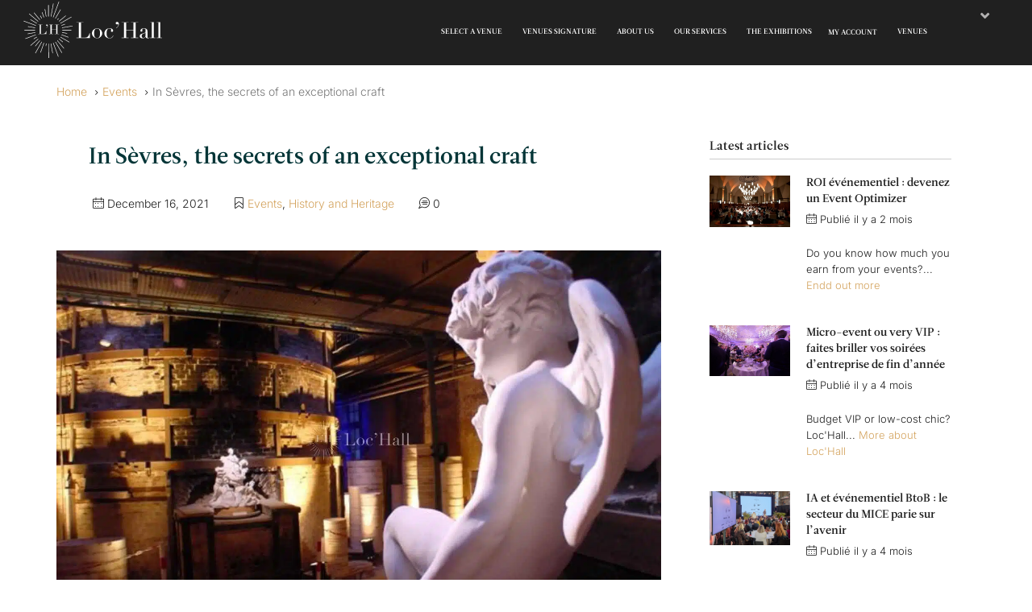

--- FILE ---
content_type: text/html; charset=UTF-8
request_url: https://loc-hall.fr/en/blog/a-sevres-les-secrets-dun-artisanat-dexception/
body_size: 64479
content:
<!DOCTYPE html>
<html translate="no" lang="en" xmlns:og="http://opengraphprotocol.org/schema/" xmlns:fb="http://www.facebook.com/2008/fbml" class="lh-post"">
<head>
	<meta charset="UTF-8">
	<meta name="viewport" content="width=device-width, initial-scale=1.0, maximum-scale=1.0, user-scalable=0" />
	<link rel="profile" href="https://gmpg.org/xfn/11">
	<link rel="pingback" href="https://loc-hall.fr/xmlrpc.php">
	<link rel="shortcut icon" type="image/png" href="https://loc-hall.fr/wp-content/uploads/2023/06/favicon.png">
	<script data-cfasync="false" data-no-defer="1" data-no-minify="1" data-no-optimize="1">var ewww_webp_supported=!1;function check_webp_feature(A,e){var w;e=void 0!==e?e:function(){},ewww_webp_supported?e(ewww_webp_supported):((w=new Image).onload=function(){ewww_webp_supported=0<w.width&&0<w.height,e&&e(ewww_webp_supported)},w.onerror=function(){e&&e(!1)},w.src="data:image/webp;base64,"+{alpha:"UklGRkoAAABXRUJQVlA4WAoAAAAQAAAAAAAAAAAAQUxQSAwAAAARBxAR/Q9ERP8DAABWUDggGAAAABQBAJ0BKgEAAQAAAP4AAA3AAP7mtQAAAA=="}[A])}check_webp_feature("alpha");</script><script data-cfasync="false" data-no-defer="1" data-no-minify="1" data-no-optimize="1">var Arrive=function(c,w){"use strict";if(c.MutationObserver&&"undefined"!=typeof HTMLElement){var r,a=0,u=(r=HTMLElement.prototype.matches||HTMLElement.prototype.webkitMatchesSelector||HTMLElement.prototype.mozMatchesSelector||HTMLElement.prototype.msMatchesSelector,{matchesSelector:function(e,t){return e instanceof HTMLElement&&r.call(e,t)},addMethod:function(e,t,r){var a=e[t];e[t]=function(){return r.length==arguments.length?r.apply(this,arguments):"function"==typeof a?a.apply(this,arguments):void 0}},callCallbacks:function(e,t){t&&t.options.onceOnly&&1==t.firedElems.length&&(e=[e[0]]);for(var r,a=0;r=e[a];a++)r&&r.callback&&r.callback.call(r.elem,r.elem);t&&t.options.onceOnly&&1==t.firedElems.length&&t.me.unbindEventWithSelectorAndCallback.call(t.target,t.selector,t.callback)},checkChildNodesRecursively:function(e,t,r,a){for(var i,n=0;i=e[n];n++)r(i,t,a)&&a.push({callback:t.callback,elem:i}),0<i.childNodes.length&&u.checkChildNodesRecursively(i.childNodes,t,r,a)},mergeArrays:function(e,t){var r,a={};for(r in e)e.hasOwnProperty(r)&&(a[r]=e[r]);for(r in t)t.hasOwnProperty(r)&&(a[r]=t[r]);return a},toElementsArray:function(e){return e=void 0!==e&&("number"!=typeof e.length||e===c)?[e]:e}}),e=(l.prototype.addEvent=function(e,t,r,a){a={target:e,selector:t,options:r,callback:a,firedElems:[]};return this._beforeAdding&&this._beforeAdding(a),this._eventsBucket.push(a),a},l.prototype.removeEvent=function(e){for(var t,r=this._eventsBucket.length-1;t=this._eventsBucket[r];r--)e(t)&&(this._beforeRemoving&&this._beforeRemoving(t),(t=this._eventsBucket.splice(r,1))&&t.length&&(t[0].callback=null))},l.prototype.beforeAdding=function(e){this._beforeAdding=e},l.prototype.beforeRemoving=function(e){this._beforeRemoving=e},l),t=function(i,n){var o=new e,l=this,s={fireOnAttributesModification:!1};return o.beforeAdding(function(t){var e=t.target;e!==c.document&&e!==c||(e=document.getElementsByTagName("html")[0]);var r=new MutationObserver(function(e){n.call(this,e,t)}),a=i(t.options);r.observe(e,a),t.observer=r,t.me=l}),o.beforeRemoving(function(e){e.observer.disconnect()}),this.bindEvent=function(e,t,r){t=u.mergeArrays(s,t);for(var a=u.toElementsArray(this),i=0;i<a.length;i++)o.addEvent(a[i],e,t,r)},this.unbindEvent=function(){var r=u.toElementsArray(this);o.removeEvent(function(e){for(var t=0;t<r.length;t++)if(this===w||e.target===r[t])return!0;return!1})},this.unbindEventWithSelectorOrCallback=function(r){var a=u.toElementsArray(this),i=r,e="function"==typeof r?function(e){for(var t=0;t<a.length;t++)if((this===w||e.target===a[t])&&e.callback===i)return!0;return!1}:function(e){for(var t=0;t<a.length;t++)if((this===w||e.target===a[t])&&e.selector===r)return!0;return!1};o.removeEvent(e)},this.unbindEventWithSelectorAndCallback=function(r,a){var i=u.toElementsArray(this);o.removeEvent(function(e){for(var t=0;t<i.length;t++)if((this===w||e.target===i[t])&&e.selector===r&&e.callback===a)return!0;return!1})},this},i=new function(){var s={fireOnAttributesModification:!1,onceOnly:!1,existing:!1};function n(e,t,r){return!(!u.matchesSelector(e,t.selector)||(e._id===w&&(e._id=a++),-1!=t.firedElems.indexOf(e._id)))&&(t.firedElems.push(e._id),!0)}var c=(i=new t(function(e){var t={attributes:!1,childList:!0,subtree:!0};return e.fireOnAttributesModification&&(t.attributes=!0),t},function(e,i){e.forEach(function(e){var t=e.addedNodes,r=e.target,a=[];null!==t&&0<t.length?u.checkChildNodesRecursively(t,i,n,a):"attributes"===e.type&&n(r,i)&&a.push({callback:i.callback,elem:r}),u.callCallbacks(a,i)})})).bindEvent;return i.bindEvent=function(e,t,r){t=void 0===r?(r=t,s):u.mergeArrays(s,t);var a=u.toElementsArray(this);if(t.existing){for(var i=[],n=0;n<a.length;n++)for(var o=a[n].querySelectorAll(e),l=0;l<o.length;l++)i.push({callback:r,elem:o[l]});if(t.onceOnly&&i.length)return r.call(i[0].elem,i[0].elem);setTimeout(u.callCallbacks,1,i)}c.call(this,e,t,r)},i},o=new function(){var a={};function i(e,t){return u.matchesSelector(e,t.selector)}var n=(o=new t(function(){return{childList:!0,subtree:!0}},function(e,r){e.forEach(function(e){var t=e.removedNodes,e=[];null!==t&&0<t.length&&u.checkChildNodesRecursively(t,r,i,e),u.callCallbacks(e,r)})})).bindEvent;return o.bindEvent=function(e,t,r){t=void 0===r?(r=t,a):u.mergeArrays(a,t),n.call(this,e,t,r)},o};d(HTMLElement.prototype),d(NodeList.prototype),d(HTMLCollection.prototype),d(HTMLDocument.prototype),d(Window.prototype);var n={};return s(i,n,"unbindAllArrive"),s(o,n,"unbindAllLeave"),n}function l(){this._eventsBucket=[],this._beforeAdding=null,this._beforeRemoving=null}function s(e,t,r){u.addMethod(t,r,e.unbindEvent),u.addMethod(t,r,e.unbindEventWithSelectorOrCallback),u.addMethod(t,r,e.unbindEventWithSelectorAndCallback)}function d(e){e.arrive=i.bindEvent,s(i,e,"unbindArrive"),e.leave=o.bindEvent,s(o,e,"unbindLeave")}}(window,void 0),ewww_webp_supported=!1;function check_webp_feature(e,t){var r;ewww_webp_supported?t(ewww_webp_supported):((r=new Image).onload=function(){ewww_webp_supported=0<r.width&&0<r.height,t(ewww_webp_supported)},r.onerror=function(){t(!1)},r.src="data:image/webp;base64,"+{alpha:"UklGRkoAAABXRUJQVlA4WAoAAAAQAAAAAAAAAAAAQUxQSAwAAAARBxAR/Q9ERP8DAABWUDggGAAAABQBAJ0BKgEAAQAAAP4AAA3AAP7mtQAAAA==",animation:"UklGRlIAAABXRUJQVlA4WAoAAAASAAAAAAAAAAAAQU5JTQYAAAD/////AABBTk1GJgAAAAAAAAAAAAAAAAAAAGQAAABWUDhMDQAAAC8AAAAQBxAREYiI/gcA"}[e])}function ewwwLoadImages(e){if(e){for(var t=document.querySelectorAll(".batch-image img, .image-wrapper a, .ngg-pro-masonry-item a, .ngg-galleria-offscreen-seo-wrapper a"),r=0,a=t.length;r<a;r++)ewwwAttr(t[r],"data-src",t[r].getAttribute("data-webp")),ewwwAttr(t[r],"data-thumbnail",t[r].getAttribute("data-webp-thumbnail"));for(var i=document.querySelectorAll("div.woocommerce-product-gallery__image"),r=0,a=i.length;r<a;r++)ewwwAttr(i[r],"data-thumb",i[r].getAttribute("data-webp-thumb"))}for(var n=document.querySelectorAll("video"),r=0,a=n.length;r<a;r++)ewwwAttr(n[r],"poster",e?n[r].getAttribute("data-poster-webp"):n[r].getAttribute("data-poster-image"));for(var o,l=document.querySelectorAll("img.ewww_webp_lazy_load"),r=0,a=l.length;r<a;r++)e&&(ewwwAttr(l[r],"data-lazy-srcset",l[r].getAttribute("data-lazy-srcset-webp")),ewwwAttr(l[r],"data-srcset",l[r].getAttribute("data-srcset-webp")),ewwwAttr(l[r],"data-lazy-src",l[r].getAttribute("data-lazy-src-webp")),ewwwAttr(l[r],"data-src",l[r].getAttribute("data-src-webp")),ewwwAttr(l[r],"data-orig-file",l[r].getAttribute("data-webp-orig-file")),ewwwAttr(l[r],"data-medium-file",l[r].getAttribute("data-webp-medium-file")),ewwwAttr(l[r],"data-large-file",l[r].getAttribute("data-webp-large-file")),null!=(o=l[r].getAttribute("srcset"))&&!1!==o&&o.includes("R0lGOD")&&ewwwAttr(l[r],"src",l[r].getAttribute("data-lazy-src-webp"))),l[r].className=l[r].className.replace(/\bewww_webp_lazy_load\b/,"");for(var s=document.querySelectorAll(".ewww_webp"),r=0,a=s.length;r<a;r++)e?(ewwwAttr(s[r],"srcset",s[r].getAttribute("data-srcset-webp")),ewwwAttr(s[r],"src",s[r].getAttribute("data-src-webp")),ewwwAttr(s[r],"data-orig-file",s[r].getAttribute("data-webp-orig-file")),ewwwAttr(s[r],"data-medium-file",s[r].getAttribute("data-webp-medium-file")),ewwwAttr(s[r],"data-large-file",s[r].getAttribute("data-webp-large-file")),ewwwAttr(s[r],"data-large_image",s[r].getAttribute("data-webp-large_image")),ewwwAttr(s[r],"data-src",s[r].getAttribute("data-webp-src"))):(ewwwAttr(s[r],"srcset",s[r].getAttribute("data-srcset-img")),ewwwAttr(s[r],"src",s[r].getAttribute("data-src-img"))),s[r].className=s[r].className.replace(/\bewww_webp\b/,"ewww_webp_loaded");window.jQuery&&jQuery.fn.isotope&&jQuery.fn.imagesLoaded&&(jQuery(".fusion-posts-container-infinite").imagesLoaded(function(){jQuery(".fusion-posts-container-infinite").hasClass("isotope")&&jQuery(".fusion-posts-container-infinite").isotope()}),jQuery(".fusion-portfolio:not(.fusion-recent-works) .fusion-portfolio-wrapper").imagesLoaded(function(){jQuery(".fusion-portfolio:not(.fusion-recent-works) .fusion-portfolio-wrapper").isotope()}))}function ewwwWebPInit(e){ewwwLoadImages(e),ewwwNggLoadGalleries(e),document.arrive(".ewww_webp",function(){ewwwLoadImages(e)}),document.arrive(".ewww_webp_lazy_load",function(){ewwwLoadImages(e)}),document.arrive("videos",function(){ewwwLoadImages(e)}),"loading"==document.readyState?document.addEventListener("DOMContentLoaded",ewwwJSONParserInit):("undefined"!=typeof galleries&&ewwwNggParseGalleries(e),ewwwWooParseVariations(e))}function ewwwAttr(e,t,r){null!=r&&!1!==r&&e.setAttribute(t,r)}function ewwwJSONParserInit(){"undefined"!=typeof galleries&&check_webp_feature("alpha",ewwwNggParseGalleries),check_webp_feature("alpha",ewwwWooParseVariations)}function ewwwWooParseVariations(e){if(e)for(var t=document.querySelectorAll("form.variations_form"),r=0,a=t.length;r<a;r++){var i=t[r].getAttribute("data-product_variations"),n=!1;try{for(var o in i=JSON.parse(i))void 0!==i[o]&&void 0!==i[o].image&&(void 0!==i[o].image.src_webp&&(i[o].image.src=i[o].image.src_webp,n=!0),void 0!==i[o].image.srcset_webp&&(i[o].image.srcset=i[o].image.srcset_webp,n=!0),void 0!==i[o].image.full_src_webp&&(i[o].image.full_src=i[o].image.full_src_webp,n=!0),void 0!==i[o].image.gallery_thumbnail_src_webp&&(i[o].image.gallery_thumbnail_src=i[o].image.gallery_thumbnail_src_webp,n=!0),void 0!==i[o].image.thumb_src_webp&&(i[o].image.thumb_src=i[o].image.thumb_src_webp,n=!0));n&&ewwwAttr(t[r],"data-product_variations",JSON.stringify(i))}catch(e){}}}function ewwwNggParseGalleries(e){if(e)for(var t in galleries){var r=galleries[t];galleries[t].images_list=ewwwNggParseImageList(r.images_list)}}function ewwwNggLoadGalleries(e){e&&document.addEventListener("ngg.galleria.themeadded",function(e,t){window.ngg_galleria._create_backup=window.ngg_galleria.create,window.ngg_galleria.create=function(e,t){var r=$(e).data("id");return galleries["gallery_"+r].images_list=ewwwNggParseImageList(galleries["gallery_"+r].images_list),window.ngg_galleria._create_backup(e,t)}})}function ewwwNggParseImageList(e){for(var t in e){var r=e[t];if(void 0!==r["image-webp"]&&(e[t].image=r["image-webp"],delete e[t]["image-webp"]),void 0!==r["thumb-webp"]&&(e[t].thumb=r["thumb-webp"],delete e[t]["thumb-webp"]),void 0!==r.full_image_webp&&(e[t].full_image=r.full_image_webp,delete e[t].full_image_webp),void 0!==r.srcsets)for(var a in r.srcsets)nggSrcset=r.srcsets[a],void 0!==r.srcsets[a+"-webp"]&&(e[t].srcsets[a]=r.srcsets[a+"-webp"],delete e[t].srcsets[a+"-webp"]);if(void 0!==r.full_srcsets)for(var i in r.full_srcsets)nggFSrcset=r.full_srcsets[i],void 0!==r.full_srcsets[i+"-webp"]&&(e[t].full_srcsets[i]=r.full_srcsets[i+"-webp"],delete e[t].full_srcsets[i+"-webp"])}return e}check_webp_feature("alpha",ewwwWebPInit);</script><meta name='robots' content='index, follow, max-image-preview:large, max-snippet:-1, max-video-preview:-1' />
	<style>img:is([sizes="auto" i], [sizes^="auto," i]) { contain-intrinsic-size: 3000px 1500px }</style>
	
<!-- Google Tag Manager for WordPress by gtm4wp.com -->
<script data-cfasync="false" data-pagespeed-no-defer>
	var gtm4wp_datalayer_name = "dataLayer";
	var dataLayer = dataLayer || [];

	const gtm4wp_scrollerscript_debugmode         = false;
	const gtm4wp_scrollerscript_callbacktime      = 100;
	const gtm4wp_scrollerscript_readerlocation    = 150;
	const gtm4wp_scrollerscript_contentelementid  = "content";
	const gtm4wp_scrollerscript_scannertime       = 60;
</script>
<!-- End Google Tag Manager for WordPress by gtm4wp.com -->
	<!-- This site is optimized with the Yoast SEO plugin v26.2 - https://yoast.com/wordpress/plugins/seo/ -->
	<title>In Sèvres, the secrets of an exceptional craft | Loc&#039;Hall</title>
<link crossorigin data-rocket-preconnect href="https://gmpg.org" rel="preconnect">
<link crossorigin data-rocket-preconnect href="https://fonts.googleapis.com" rel="preconnect">
<link crossorigin data-rocket-preconnect href="https://fonts.gstatic.com" rel="preconnect">
<link crossorigin data-rocket-preconnect href="https://cdn.loc-hall.fr" rel="preconnect">
<link crossorigin data-rocket-preconnect href="https://www.google.com" rel="preconnect">
<link data-rocket-preload as="style" href="https://fonts.googleapis.com/css?family=Inter%3A100%2C200%2C300%2C400%2C500%2C600%2C700%2C800%2C900%7CPlayfair%20Display%3A400%2C500%2C600%2C700%2C800%2C900%2C400italic%2C500italic%2C600italic%2C700italic%2C800italic%2C900italic&#038;display=swap" rel="preload">
<link href="https://fonts.googleapis.com/css?family=Inter%3A100%2C200%2C300%2C400%2C500%2C600%2C700%2C800%2C900%7CPlayfair%20Display%3A400%2C500%2C600%2C700%2C800%2C900%2C400italic%2C500italic%2C600italic%2C700italic%2C800italic%2C900italic&#038;display=swap" media="print" onload="this.media=&#039;all&#039;" rel="stylesheet">
<noscript><link rel="stylesheet" href="https://fonts.googleapis.com/css?family=Inter%3A100%2C200%2C300%2C400%2C500%2C600%2C700%2C800%2C900%7CPlayfair%20Display%3A400%2C500%2C600%2C700%2C800%2C900%2C400italic%2C500italic%2C600italic%2C700italic%2C800italic%2C900italic&#038;display=swap"></noscript><link rel="preload" data-rocket-preload as="image" imagesrcset="https://cdn.loc-hall.fr/wp-content/uploads/2021/11/Sevres-manufacture-et-musee-nationaux-galerie-basse-des-fours.jpg.webp 1140w, https://cdn.loc-hall.fr/wp-content/uploads/2021/11/Sevres-manufacture-et-musee-nationaux-galerie-basse-des-fours.jpg.webp 450w, https://cdn.loc-hall.fr/wp-content/uploads/2021/11/Sevres-manufacture-et-musee-nationaux-galerie-basse-des-fours.jpg.webp 120w" imagesizes="(max-width: 1140px) 100vw, 1140px" fetchpriority="high">
	<meta name="description" content="Discover the history of Sèvres Manufacture and Museum on our blog and thanks to Loc&amp;#039;Hall, imagine your future professional events in this exceptional place!" />
	<link rel="canonical" href="https://loc-hall.fr/en/blog/a-sevres-les-secrets-dun-artisanat-dexception/" />
	<meta property="og:locale" content="en" />
	<meta property="og:type" content="article" />
	<meta property="og:title" content="In Sèvres, the secrets of an exceptional craft" />
	<meta property="og:description" content="Discover the history of Sèvres Manufacture and Museum on our blog and thanks to Loc&amp;#039;Hall, imagine your future professional events in this exceptional place!" />
	<meta property="og:url" content="https://loc-hall.fr/en/blog/a-sevres-les-secrets-dun-artisanat-dexception/" />
	<meta property="og:site_name" content="Loc&amp;#039;Hall" />
	<meta property="article:publisher" content="https://www.facebook.com/lochallfrance" />
	<meta property="article:published_time" content="2021-12-16T09:42:57+00:00" />
	<meta property="article:modified_time" content="2022-01-07T11:08:21+00:00" />
	<meta property="og:image" content="https://loc-hall.fr/wp-content/uploads/2021/11/Sevres-manufacture-et-musee-nationaux-galerie-basse-des-fours.jpg?v=1636491304" />
	<meta property="og:image:width" content="1440" />
	<meta property="og:image:height" content="900" />
	<meta property="og:image:type" content="image/jpeg" />
	<meta name="author" content="elisabethbarbier" />
	<meta name="twitter:card" content="summary_large_image" />
	<meta name="twitter:title" content="In Sèvres, the secrets of an exceptional craft" />
	<meta name="twitter:image" content="https://cdn.loc-hall.fr/wp-content/uploads/2021/11/Sevres-manufacture-et-musee-nationaux-galerie-basse-des-fours.jpg?v=1636491304" />
	<meta name="twitter:creator" content="@lochallfrance" />
	<meta name="twitter:site" content="@lochallfrance" />
	<meta name="twitter:label1" content="Écrit par" />
	<meta name="twitter:data1" content="elisabethbarbier" />
	<meta name="twitter:label2" content="Durée de lecture estimée" />
	<meta name="twitter:data2" content="6 minutes" />
	<script type="application/ld+json" class="yoast-schema-graph">{"@context":"https:\/\/schema.org","@graph":[{"@type":"Article","@id":"https:\/\/loc-hall.fr\/blog\/a-sevres-les-secrets-dun-artisanat-dexception\/#article","isPartOf":{"@id":"https:\/\/loc-hall.fr\/blog\/a-sevres-les-secrets-dun-artisanat-dexception\/"},"author":{"name":"elisabethbarbier","@id":"https:\/\/loc-hall.fr\/#\/schema\/person\/5bd0b2263bb5492ac9d0c3e257d629c9"},"headline":"In S\u00e8vres, the secrets of an exceptional craft","datePublished":"2021-12-16T09:42:57+00:00","dateModified":"2022-01-07T11:08:21+00:00","mainEntityOfPage":{"@id":"https:\/\/loc-hall.fr\/blog\/a-sevres-les-secrets-dun-artisanat-dexception\/"},"wordCount":1224,"publisher":{"@id":"https:\/\/loc-hall.fr\/#organization"},"image":{"@id":"https:\/\/loc-hall.fr\/blog\/a-sevres-les-secrets-dun-artisanat-dexception\/#primaryimage"},"thumbnailUrl":"https:\/\/cdn.loc-hall.fr\/wp-content\/uploads\/2021\/11\/Sevres-manufacture-et-musee-nationaux-galerie-basse-des-fours.jpg?v=1636491304","articleSection":["Events","History and Heritage"],"inLanguage":"fr-FR"},{"@type":"WebPage","@id":"https:\/\/loc-hall.fr\/blog\/a-sevres-les-secrets-dun-artisanat-dexception\/","url":"https:\/\/loc-hall.fr\/blog\/a-sevres-les-secrets-dun-artisanat-dexception\/","name":"In S\u00e8vres, the secrets of an exceptional craft | Loc&#039;Hall","isPartOf":{"@id":"https:\/\/loc-hall.fr\/#website"},"primaryImageOfPage":{"@id":"https:\/\/loc-hall.fr\/blog\/a-sevres-les-secrets-dun-artisanat-dexception\/#primaryimage"},"image":{"@id":"https:\/\/loc-hall.fr\/blog\/a-sevres-les-secrets-dun-artisanat-dexception\/#primaryimage"},"thumbnailUrl":"https:\/\/cdn.loc-hall.fr\/wp-content\/uploads\/2021\/11\/Sevres-manufacture-et-musee-nationaux-galerie-basse-des-fours.jpg?v=1636491304","datePublished":"2021-12-16T09:42:57+00:00","dateModified":"2022-01-07T11:08:21+00:00","description":"Discover the history of S\u00e8vres Manufacture and Museum on our blog and thanks to Loc'Hall, imagine your future professional events in this exceptional place!","breadcrumb":{"@id":"https:\/\/loc-hall.fr\/blog\/a-sevres-les-secrets-dun-artisanat-dexception\/#breadcrumb"},"inLanguage":"fr-FR","potentialAction":[{"@type":"ReadAction","target":["https:\/\/loc-hall.fr\/blog\/a-sevres-les-secrets-dun-artisanat-dexception\/"]}]},{"@type":"ImageObject","inLanguage":"fr-FR","@id":"https:\/\/loc-hall.fr\/blog\/a-sevres-les-secrets-dun-artisanat-dexception\/#primaryimage","url":"https:\/\/cdn.loc-hall.fr\/wp-content\/uploads\/2021\/11\/Sevres-manufacture-et-musee-nationaux-galerie-basse-des-fours.jpg?v=1636491304","contentUrl":"https:\/\/cdn.loc-hall.fr\/wp-content\/uploads\/2021\/11\/Sevres-manufacture-et-musee-nationaux-galerie-basse-des-fours.jpg?v=1636491304","width":1440,"height":900,"caption":"Gros plan sur un ange de c\u00e9ramique dans la galerie basse des Fours de la Manufacture de S\u00e8vres."},{"@type":"BreadcrumbList","@id":"https:\/\/loc-hall.fr\/blog\/a-sevres-les-secrets-dun-artisanat-dexception\/#breadcrumb","itemListElement":[{"@type":"ListItem","position":1,"name":"Home","item":"https:\/\/loc-hall.fr\/"},{"@type":"ListItem","position":2,"name":"Blog","item":"https:\/\/loc-hall.fr\/blog\/"},{"@type":"ListItem","position":3,"name":"In S\u00e8vres, the secrets of an exceptional craft"}]},{"@type":"WebSite","@id":"https:\/\/loc-hall.fr\/#website","url":"https:\/\/loc-hall.fr\/","name":"Loc&#039;Hall","description":"Hiring of exceptional cultural and heritage venues for your corporate events","publisher":{"@id":"https:\/\/loc-hall.fr\/#organization"},"alternateName":"LocHall","potentialAction":[{"@type":"SearchAction","target":{"@type":"EntryPoint","urlTemplate":"https:\/\/loc-hall.fr\/?s={search_term_string}"},"query-input":{"@type":"PropertyValueSpecification","valueRequired":true,"valueName":"search_term_string"}}],"inLanguage":"fr-FR"},{"@type":"Organization","@id":"https:\/\/loc-hall.fr\/#organization","name":"Loc'Hall - Hiring of exceptional venues","alternateName":"Loc'Hall","url":"https:\/\/loc-hall.fr\/","logo":{"@type":"ImageObject","inLanguage":"fr-FR","@id":"https:\/\/loc-hall.fr\/#\/schema\/logo\/image\/","url":"https:\/\/cdn.loc-hall.fr\/wp-content\/uploads\/2023\/06\/cropped-favicon.png","contentUrl":"https:\/\/cdn.loc-hall.fr\/wp-content\/uploads\/2023\/06\/cropped-favicon.png","width":512,"height":512,"caption":"Loc'Hall - Privatisation de lieux d'exception"},"image":{"@id":"https:\/\/loc-hall.fr\/#\/schema\/logo\/image\/"},"sameAs":["https:\/\/www.facebook.com\/lochallfrance","https:\/\/x.com\/lochallfrance","https:\/\/www.instagram.com\/lochallfrance","https:\/\/www.linkedin.com\/company\/lochallfrance"]},{"@type":"Person","@id":"https:\/\/loc-hall.fr\/#\/schema\/person\/5bd0b2263bb5492ac9d0c3e257d629c9","name":"elisabethbarbier","image":{"@type":"ImageObject","inLanguage":"fr-FR","@id":"https:\/\/loc-hall.fr\/#\/schema\/person\/image\/","url":"https:\/\/secure.gravatar.com\/avatar\/3fe07b2ccf0287a1e451422e90d1c666?s=96&d=mm&r=g","contentUrl":"https:\/\/secure.gravatar.com\/avatar\/3fe07b2ccf0287a1e451422e90d1c666?s=96&d=mm&r=g","caption":"elisabethbarbier"}}]}</script>
	<!-- / Yoast SEO plugin. -->


<link rel='dns-prefetch' href='//loc-hall.fr' />
<link rel='dns-prefetch' href='//fonts.googleapis.com' />
<link href='https://fonts.gstatic.com' crossorigin rel='preconnect' />
<link rel="alternate" type="application/rss+xml" title="Loc&#039;Hall &raquo; Flux" href="https://loc-hall.fr/feed/" />
<link rel="alternate" type="application/rss+xml" title="Loc&#039;Hall &raquo; Flux des commentaires" href="https://loc-hall.fr/comments/feed/" />
<meta property="og:title" content="In Sèvres, the secrets of an exceptional craft"/><meta property="og:type" content="article"/><meta property="og:url" content="https://loc-hall.fr/en/blog/a-sevres-les-secrets-dun-artisanat-dexception/"/><meta property="og:site_name" content="Loc&amp;#039;Hall"/><meta property="og:image" content="https://cdn.loc-hall.fr/wp-content/uploads/2021/11/Sevres-manufacture-et-musee-nationaux-galerie-basse-des-fours-300x188.jpg?v=1636491304"/><style id='wp-emoji-styles-inline-css' type='text/css'>

	img.wp-smiley, img.emoji {
		display: inline !important;
		border: none !important;
		box-shadow: none !important;
		height: 1em !important;
		width: 1em !important;
		margin: 0 0.07em !important;
		vertical-align: -0.1em !important;
		background: none !important;
		padding: 0 !important;
	}
</style>
<link rel='stylesheet' id='wp-block-library-css' href='https://loc-hall.fr/wp-includes/css/dist/block-library/style.min.css?ver=6.7.2' type='text/css' media='all' />
<style id='classic-theme-styles-inline-css' type='text/css'>
/*! This file is auto-generated */
.wp-block-button__link{color:#fff;background-color:#32373c;border-radius:9999px;box-shadow:none;text-decoration:none;padding:calc(.667em + 2px) calc(1.333em + 2px);font-size:1.125em}.wp-block-file__button{background:#32373c;color:#fff;text-decoration:none}
</style>
<style id='global-styles-inline-css' type='text/css'>
:root{--wp--preset--aspect-ratio--square: 1;--wp--preset--aspect-ratio--4-3: 4/3;--wp--preset--aspect-ratio--3-4: 3/4;--wp--preset--aspect-ratio--3-2: 3/2;--wp--preset--aspect-ratio--2-3: 2/3;--wp--preset--aspect-ratio--16-9: 16/9;--wp--preset--aspect-ratio--9-16: 9/16;--wp--preset--color--black: #000000;--wp--preset--color--cyan-bluish-gray: #abb8c3;--wp--preset--color--white: #ffffff;--wp--preset--color--pale-pink: #f78da7;--wp--preset--color--vivid-red: #cf2e2e;--wp--preset--color--luminous-vivid-orange: #ff6900;--wp--preset--color--luminous-vivid-amber: #fcb900;--wp--preset--color--light-green-cyan: #7bdcb5;--wp--preset--color--vivid-green-cyan: #00d084;--wp--preset--color--pale-cyan-blue: #8ed1fc;--wp--preset--color--vivid-cyan-blue: #0693e3;--wp--preset--color--vivid-purple: #9b51e0;--wp--preset--gradient--vivid-cyan-blue-to-vivid-purple: linear-gradient(135deg,rgba(6,147,227,1) 0%,rgb(155,81,224) 100%);--wp--preset--gradient--light-green-cyan-to-vivid-green-cyan: linear-gradient(135deg,rgb(122,220,180) 0%,rgb(0,208,130) 100%);--wp--preset--gradient--luminous-vivid-amber-to-luminous-vivid-orange: linear-gradient(135deg,rgba(252,185,0,1) 0%,rgba(255,105,0,1) 100%);--wp--preset--gradient--luminous-vivid-orange-to-vivid-red: linear-gradient(135deg,rgba(255,105,0,1) 0%,rgb(207,46,46) 100%);--wp--preset--gradient--very-light-gray-to-cyan-bluish-gray: linear-gradient(135deg,rgb(238,238,238) 0%,rgb(169,184,195) 100%);--wp--preset--gradient--cool-to-warm-spectrum: linear-gradient(135deg,rgb(74,234,220) 0%,rgb(151,120,209) 20%,rgb(207,42,186) 40%,rgb(238,44,130) 60%,rgb(251,105,98) 80%,rgb(254,248,76) 100%);--wp--preset--gradient--blush-light-purple: linear-gradient(135deg,rgb(255,206,236) 0%,rgb(152,150,240) 100%);--wp--preset--gradient--blush-bordeaux: linear-gradient(135deg,rgb(254,205,165) 0%,rgb(254,45,45) 50%,rgb(107,0,62) 100%);--wp--preset--gradient--luminous-dusk: linear-gradient(135deg,rgb(255,203,112) 0%,rgb(199,81,192) 50%,rgb(65,88,208) 100%);--wp--preset--gradient--pale-ocean: linear-gradient(135deg,rgb(255,245,203) 0%,rgb(182,227,212) 50%,rgb(51,167,181) 100%);--wp--preset--gradient--electric-grass: linear-gradient(135deg,rgb(202,248,128) 0%,rgb(113,206,126) 100%);--wp--preset--gradient--midnight: linear-gradient(135deg,rgb(2,3,129) 0%,rgb(40,116,252) 100%);--wp--preset--font-size--small: 13px;--wp--preset--font-size--medium: 20px;--wp--preset--font-size--large: 36px;--wp--preset--font-size--x-large: 42px;--wp--preset--spacing--20: 0.44rem;--wp--preset--spacing--30: 0.67rem;--wp--preset--spacing--40: 1rem;--wp--preset--spacing--50: 1.5rem;--wp--preset--spacing--60: 2.25rem;--wp--preset--spacing--70: 3.38rem;--wp--preset--spacing--80: 5.06rem;--wp--preset--shadow--natural: 6px 6px 9px rgba(0, 0, 0, 0.2);--wp--preset--shadow--deep: 12px 12px 50px rgba(0, 0, 0, 0.4);--wp--preset--shadow--sharp: 6px 6px 0px rgba(0, 0, 0, 0.2);--wp--preset--shadow--outlined: 6px 6px 0px -3px rgba(255, 255, 255, 1), 6px 6px rgba(0, 0, 0, 1);--wp--preset--shadow--crisp: 6px 6px 0px rgba(0, 0, 0, 1);}:where(.is-layout-flex){gap: 0.5em;}:where(.is-layout-grid){gap: 0.5em;}body .is-layout-flex{display: flex;}.is-layout-flex{flex-wrap: wrap;align-items: center;}.is-layout-flex > :is(*, div){margin: 0;}body .is-layout-grid{display: grid;}.is-layout-grid > :is(*, div){margin: 0;}:where(.wp-block-columns.is-layout-flex){gap: 2em;}:where(.wp-block-columns.is-layout-grid){gap: 2em;}:where(.wp-block-post-template.is-layout-flex){gap: 1.25em;}:where(.wp-block-post-template.is-layout-grid){gap: 1.25em;}.has-black-color{color: var(--wp--preset--color--black) !important;}.has-cyan-bluish-gray-color{color: var(--wp--preset--color--cyan-bluish-gray) !important;}.has-white-color{color: var(--wp--preset--color--white) !important;}.has-pale-pink-color{color: var(--wp--preset--color--pale-pink) !important;}.has-vivid-red-color{color: var(--wp--preset--color--vivid-red) !important;}.has-luminous-vivid-orange-color{color: var(--wp--preset--color--luminous-vivid-orange) !important;}.has-luminous-vivid-amber-color{color: var(--wp--preset--color--luminous-vivid-amber) !important;}.has-light-green-cyan-color{color: var(--wp--preset--color--light-green-cyan) !important;}.has-vivid-green-cyan-color{color: var(--wp--preset--color--vivid-green-cyan) !important;}.has-pale-cyan-blue-color{color: var(--wp--preset--color--pale-cyan-blue) !important;}.has-vivid-cyan-blue-color{color: var(--wp--preset--color--vivid-cyan-blue) !important;}.has-vivid-purple-color{color: var(--wp--preset--color--vivid-purple) !important;}.has-black-background-color{background-color: var(--wp--preset--color--black) !important;}.has-cyan-bluish-gray-background-color{background-color: var(--wp--preset--color--cyan-bluish-gray) !important;}.has-white-background-color{background-color: var(--wp--preset--color--white) !important;}.has-pale-pink-background-color{background-color: var(--wp--preset--color--pale-pink) !important;}.has-vivid-red-background-color{background-color: var(--wp--preset--color--vivid-red) !important;}.has-luminous-vivid-orange-background-color{background-color: var(--wp--preset--color--luminous-vivid-orange) !important;}.has-luminous-vivid-amber-background-color{background-color: var(--wp--preset--color--luminous-vivid-amber) !important;}.has-light-green-cyan-background-color{background-color: var(--wp--preset--color--light-green-cyan) !important;}.has-vivid-green-cyan-background-color{background-color: var(--wp--preset--color--vivid-green-cyan) !important;}.has-pale-cyan-blue-background-color{background-color: var(--wp--preset--color--pale-cyan-blue) !important;}.has-vivid-cyan-blue-background-color{background-color: var(--wp--preset--color--vivid-cyan-blue) !important;}.has-vivid-purple-background-color{background-color: var(--wp--preset--color--vivid-purple) !important;}.has-black-border-color{border-color: var(--wp--preset--color--black) !important;}.has-cyan-bluish-gray-border-color{border-color: var(--wp--preset--color--cyan-bluish-gray) !important;}.has-white-border-color{border-color: var(--wp--preset--color--white) !important;}.has-pale-pink-border-color{border-color: var(--wp--preset--color--pale-pink) !important;}.has-vivid-red-border-color{border-color: var(--wp--preset--color--vivid-red) !important;}.has-luminous-vivid-orange-border-color{border-color: var(--wp--preset--color--luminous-vivid-orange) !important;}.has-luminous-vivid-amber-border-color{border-color: var(--wp--preset--color--luminous-vivid-amber) !important;}.has-light-green-cyan-border-color{border-color: var(--wp--preset--color--light-green-cyan) !important;}.has-vivid-green-cyan-border-color{border-color: var(--wp--preset--color--vivid-green-cyan) !important;}.has-pale-cyan-blue-border-color{border-color: var(--wp--preset--color--pale-cyan-blue) !important;}.has-vivid-cyan-blue-border-color{border-color: var(--wp--preset--color--vivid-cyan-blue) !important;}.has-vivid-purple-border-color{border-color: var(--wp--preset--color--vivid-purple) !important;}.has-vivid-cyan-blue-to-vivid-purple-gradient-background{background: var(--wp--preset--gradient--vivid-cyan-blue-to-vivid-purple) !important;}.has-light-green-cyan-to-vivid-green-cyan-gradient-background{background: var(--wp--preset--gradient--light-green-cyan-to-vivid-green-cyan) !important;}.has-luminous-vivid-amber-to-luminous-vivid-orange-gradient-background{background: var(--wp--preset--gradient--luminous-vivid-amber-to-luminous-vivid-orange) !important;}.has-luminous-vivid-orange-to-vivid-red-gradient-background{background: var(--wp--preset--gradient--luminous-vivid-orange-to-vivid-red) !important;}.has-very-light-gray-to-cyan-bluish-gray-gradient-background{background: var(--wp--preset--gradient--very-light-gray-to-cyan-bluish-gray) !important;}.has-cool-to-warm-spectrum-gradient-background{background: var(--wp--preset--gradient--cool-to-warm-spectrum) !important;}.has-blush-light-purple-gradient-background{background: var(--wp--preset--gradient--blush-light-purple) !important;}.has-blush-bordeaux-gradient-background{background: var(--wp--preset--gradient--blush-bordeaux) !important;}.has-luminous-dusk-gradient-background{background: var(--wp--preset--gradient--luminous-dusk) !important;}.has-pale-ocean-gradient-background{background: var(--wp--preset--gradient--pale-ocean) !important;}.has-electric-grass-gradient-background{background: var(--wp--preset--gradient--electric-grass) !important;}.has-midnight-gradient-background{background: var(--wp--preset--gradient--midnight) !important;}.has-small-font-size{font-size: var(--wp--preset--font-size--small) !important;}.has-medium-font-size{font-size: var(--wp--preset--font-size--medium) !important;}.has-large-font-size{font-size: var(--wp--preset--font-size--large) !important;}.has-x-large-font-size{font-size: var(--wp--preset--font-size--x-large) !important;}
:where(.wp-block-post-template.is-layout-flex){gap: 1.25em;}:where(.wp-block-post-template.is-layout-grid){gap: 1.25em;}
:where(.wp-block-columns.is-layout-flex){gap: 2em;}:where(.wp-block-columns.is-layout-grid){gap: 2em;}
:root :where(.wp-block-pullquote){font-size: 1.5em;line-height: 1.6;}
</style>
<link rel='stylesheet' id='responsive-lightbox-swipebox-css' href='https://loc-hall.fr/wp-content/plugins/responsive-lightbox/assets/swipebox/swipebox.min.css?ver=1.5.2' type='text/css' media='all' />
<link data-minify="1" rel='stylesheet' id='weglot-css-css' href='https://loc-hall.fr/wp-content/cache/min/1/wp-content/plugins/weglot/dist/css/front-css.css?ver=1768213521' type='text/css' media='all' />
<style id="weglot-custom-style">.country-selector.weglot-inline {
    display: block;
    text-align: center;
}
.country-selector.weglot-inline a {
	color: #fff;
}
.country-selector.weglot-inline a:hover {
	color: #dbbc8f;
}</style><link data-minify="1" rel='stylesheet' id='new-flag-css-css' href='https://loc-hall.fr/wp-content/cache/min/1/wp-content/plugins/weglot/dist/css/new-flags.css?ver=1768213522' type='text/css' media='all' />
<link rel='stylesheet' id='elementor-frontend-css' href='https://loc-hall.fr/wp-content/plugins/elementor/assets/css/frontend.min.css?ver=3.32.2' type='text/css' media='all' />
<link rel='stylesheet' id='widget-spacer-css' href='https://loc-hall.fr/wp-content/plugins/elementor/assets/css/widget-spacer.min.css?ver=3.32.2' type='text/css' media='all' />
<link rel='stylesheet' id='widget-heading-css' href='https://loc-hall.fr/wp-content/plugins/elementor/assets/css/widget-heading.min.css?ver=3.32.2' type='text/css' media='all' />
<link rel='stylesheet' id='e-animation-fadeIn-css' href='https://loc-hall.fr/wp-content/plugins/elementor/assets/lib/animations/styles/fadeIn.min.css?ver=3.32.2' type='text/css' media='all' />
<link rel='stylesheet' id='widget-icon-list-css' href='https://loc-hall.fr/wp-content/plugins/elementor/assets/css/widget-icon-list.min.css?ver=3.32.2' type='text/css' media='all' />
<link rel='stylesheet' id='e-popup-css' href='https://loc-hall.fr/wp-content/plugins/elementor-pro/assets/css/conditionals/popup.min.css?ver=3.32.1' type='text/css' media='all' />
<link rel='stylesheet' id='e-animation-fadeInDown-css' href='https://loc-hall.fr/wp-content/plugins/elementor/assets/lib/animations/styles/fadeInDown.min.css?ver=3.32.2' type='text/css' media='all' />
<link rel='stylesheet' id='widget-form-css' href='https://loc-hall.fr/wp-content/plugins/elementor-pro/assets/css/widget-form.min.css?ver=3.32.1' type='text/css' media='all' />
<link rel='stylesheet' id='e-animation-fadeInUp-css' href='https://loc-hall.fr/wp-content/plugins/elementor/assets/lib/animations/styles/fadeInUp.min.css?ver=3.32.2' type='text/css' media='all' />
<link rel='stylesheet' id='widget-divider-css' href='https://loc-hall.fr/wp-content/plugins/elementor/assets/css/widget-divider.min.css?ver=3.32.2' type='text/css' media='all' />
<link rel='stylesheet' id='widget-icon-box-css' href='https://loc-hall.fr/wp-content/plugins/elementor/assets/css/widget-icon-box.min.css?ver=3.32.2' type='text/css' media='all' />
<link rel='stylesheet' id='elementor-post-11684-css' href='https://loc-hall.fr/wp-content/uploads/elementor/css/post-11684.css?ver=1768183393' type='text/css' media='all' />
<link rel='stylesheet' id='elementor-post-22524-css' href='https://loc-hall.fr/wp-content/uploads/elementor/css/post-22524.css?ver=1768183394' type='text/css' media='all' />
<link rel='stylesheet' id='elementor-post-29030-css' href='https://loc-hall.fr/wp-content/uploads/elementor/css/post-29030.css?ver=1768183396' type='text/css' media='all' />
<link rel='stylesheet' id='elementor-post-39398-css' href='https://loc-hall.fr/wp-content/uploads/elementor/css/post-39398.css?ver=1768183415' type='text/css' media='all' />
<link rel='stylesheet' id='elementor-post-29029-css' href='https://loc-hall.fr/wp-content/uploads/elementor/css/post-29029.css?ver=1768183396' type='text/css' media='all' />
<link rel='stylesheet' id='elementor-post-29028-css' href='https://loc-hall.fr/wp-content/uploads/elementor/css/post-29028.css?ver=1768183397' type='text/css' media='all' />
<link rel='stylesheet' id='elementor-post-29027-css' href='https://loc-hall.fr/wp-content/uploads/elementor/css/post-29027.css?ver=1768183397' type='text/css' media='all' />
<link rel='stylesheet' id='elementor-post-29026-css' href='https://loc-hall.fr/wp-content/uploads/elementor/css/post-29026.css?ver=1768183397' type='text/css' media='all' />
<link rel='stylesheet' id='elementor-post-29025-css' href='https://loc-hall.fr/wp-content/uploads/elementor/css/post-29025.css?ver=1768183398' type='text/css' media='all' />
<link rel='stylesheet' id='elementor-post-29024-css' href='https://loc-hall.fr/wp-content/uploads/elementor/css/post-29024.css?ver=1768183398' type='text/css' media='all' />
<link rel='stylesheet' id='elementor-post-23537-css' href='https://loc-hall.fr/wp-content/uploads/elementor/css/post-23537.css?ver=1768183399' type='text/css' media='all' />
<link rel='stylesheet' id='elementor-post-20415-css' href='https://loc-hall.fr/wp-content/uploads/elementor/css/post-20415.css?ver=1768183399' type='text/css' media='all' />
<link rel='stylesheet' id='elementor-post-19730-css' href='https://loc-hall.fr/wp-content/uploads/elementor/css/post-19730.css?ver=1768183399' type='text/css' media='all' />
<link data-minify="1" rel='stylesheet' id='UserAccessManagerLoginForm-css' href='https://loc-hall.fr/wp-content/cache/min/1/wp-content/plugins/user-access-manager/assets/css/uamLoginForm.css?ver=1768213522' type='text/css' media='screen' />
<link data-minify="1" rel='stylesheet' id='icons-css' href='https://loc-hall.fr/wp-content/cache/min/1/wp-content/themes/homey/css/icons.css?ver=1768213522' type='text/css' media='all' />
<link data-minify="1" rel='stylesheet' id='bootstrap-css' href='https://loc-hall.fr/wp-content/cache/min/1/wp-content/themes/homey/css/bootstrap.min.css?ver=1768213522' type='text/css' media='all' />
<link data-minify="1" rel='stylesheet' id='slick-css' href='https://loc-hall.fr/wp-content/cache/min/1/wp-content/themes/homey/css/slick.css?ver=1768213522' type='text/css' media='all' />
<link data-minify="1" rel='stylesheet' id='slick-theme-css' href='https://loc-hall.fr/wp-content/cache/min/1/wp-content/themes/homey/css/slick-theme.css?ver=1768213522' type='text/css' media='all' />
<link data-minify="1" rel='stylesheet' id='radio-checkbox-css' href='https://loc-hall.fr/wp-content/cache/min/1/wp-content/themes/homey/css/radio-checkbox.css?ver=1768213522' type='text/css' media='all' />
<link rel='stylesheet' id='bootstrap-select-css' href='https://loc-hall.fr/wp-content/themes/homey/css/bootstrap-select.min.css?ver=1.7.2' type='text/css' media='all' />
<link data-minify="1" rel='stylesheet' id='font-awesome-css' href='https://loc-hall.fr/wp-content/cache/min/1/wp-content/plugins/elementor/assets/lib/font-awesome/css/font-awesome.min.css?ver=1768213522' type='text/css' media='all' />
<link rel='stylesheet' id='swipebox-css' href='https://loc-hall.fr/wp-content/themes/homey-child/css/swipebox.min.css?ver=1.5.2' type='text/css' media='all' />
<link data-minify="1" rel='stylesheet' id='jquery-ui-css' href='https://loc-hall.fr/wp-content/cache/min/1/wp-content/themes/homey/css/jquery-ui.css?ver=1768213522' type='text/css' media='all' />
<link data-minify="1" rel='stylesheet' id='homey-main-css' href='https://loc-hall.fr/wp-content/cache/min/1/wp-content/themes/homey/css/main.css?ver=1768213522' type='text/css' media='all' />
<link data-minify="1" rel='stylesheet' id='homey-styling-options-css' href='https://loc-hall.fr/wp-content/cache/min/1/wp-content/themes/homey/css/styling-options.css?ver=1768213522' type='text/css' media='all' />
<link data-minify="1" rel='stylesheet' id='homey-parent-theme-css' href='https://loc-hall.fr/wp-content/cache/min/1/wp-content/themes/homey/style.css?ver=1768213522' type='text/css' media='all' />
<link data-minify="1" rel='stylesheet' id='elementor-icons-css' href='https://loc-hall.fr/wp-content/cache/min/1/wp-content/plugins/elementor/assets/lib/eicons/css/elementor-icons.min.css?ver=1768213522' type='text/css' media='all' />
<link data-minify="1" rel='stylesheet' id='homey-style-css' href='https://loc-hall.fr/wp-content/cache/min/1/wp-content/themes/homey-child/style.css?ver=1768213522' type='text/css' media='all' />
<style id='homey-style-inline-css' type='text/css'>

  body, address, li, dt, dd, .pac-container, .control  {
    font-size: 16px;
    line-height: 24px;
    font-weight: 300;
    text-transform: none;
    letter-spacing: 0;
    font-family: Inter, sans-serif;
  }
  .woocommerce ul.products li.product .button {
    font-family: Inter, sans-serif;
    font-size: 16px; 
  }
  
    h1, h2, h3, h4, h5, h6, .banner-title {
      font-family: Playfair Display, sans-serif;
      font-weight: 400;
      text-transform: inherit;
      text-align: inherit;
    }
    
    .navi > .main-menu > li > a,
    .account-loggedin,
    .login-register a {
      font-size: 14px;
      line-height: 80px;
      font-weight: ;
      text-transform: uppercase;
      font-family: Playfair Display, sans-serif;
    }
    .menu-dropdown,
    .sub-menu li a,
    .navi .homey-megamenu-wrap > .sub-menu, 
    .listing-navi .homey-megamenu-wrap > .sub-menu,
    .account-dropdown ul > li a {
      font-size: 14px;
      line-height: 1;
      font-weight: ;
      text-transform: uppercase;
      font-family: Playfair Display, sans-serif;
    }

    
    a,
    .primary-color,
    .btn-primary-outlined,
    .btn-link,
    .super-host-flag,
    .is-style-outline .wp-block-button__link,
    .woocommerce nav.woocommerce-pagination ul li a, 
    .woocommerce nav.woocommerce-pagination ul li span,
    .woocommerce-MyAccount-navigation ul li a:hover  {
      color: #d4a45f;
    }
    .pagination > .active > a, 
    .pagination > .active > a:focus, 
    .pagination > .active > a:hover, 
    .pagination > .active > span, 
    .pagination > .active > span:focus, 
    .pagination > .active > span:hover,
    .btn-primary-outlined,
    .searchform button,
    .is-style-outline .wp-block-button__link,
    .wp-block-file .wp-block-file__button,
    .wp-block-search__button {
      border-color: #d4a45f;
    }
    
    .pagination > .active > a, 
    .pagination > .active > a:focus, 
    .pagination > .active > a:hover, 
    .pagination > .active > span, 
    .pagination > .active > span:focus, 
    .pagination > .active > span:hover,
    .media-signal .signal-icon,
    .single-blog-article .meta-tags a,
    .title .circle-icon,
    .label-primary,
    .searchform button,
    .next-prev-block .prev-box, 
    .next-prev-block .next-box,
    .dropdown-menu>.selected>a, 
    .dropdown-menu>.selected>a:focus, 
    .dropdown-menu>.selected>a:hover,
    .dropdown-menu>.active>a, 
    .dropdown-menu>.active>a:focus, 
    .dropdown-menu>.active>a:hover,
    .tagcloud a,
    .title-section .avatar .super-host-icon,
    .wp-block-button__link,
    .wp-block-file .wp-block-file__button,
    .wp-block-search__button {
      background-color: #d4a45f;
    }

    .slick-prev,
    .slick-next {
      color: #d4a45f;
      border: 1px solid #d4a45f;
      background-color: transparent;
    }
    .slick-prev:before,
    .slick-next:before {
      color: #d4a45f;
    }
    .slick-prev:hover:before,
    .slick-next:hover:before,
    .top-gallery-section .slick-prev:before,
    .top-gallery-section .slick-next:before {
      color: #fff;
    }

    .header-slider .slick-prev,
    .header-slider .slick-next,
    .top-gallery-section .slick-prev,
    .top-gallery-section .slick-next {
      border: 1px solid #d4a45f;
      background-color: #d4a45f;
    }
    .nav-tabs > li.active > a {
      box-shadow: 0px -2px 0px 0px inset #d4a45f;
    }
    .woocommerce nav.woocommerce-pagination ul li a:focus, 
    .woocommerce nav.woocommerce-pagination ul li a:hover, 
    .woocommerce nav.woocommerce-pagination ul li span.current {
      border: 1px solid #d4a45f;
      background-color: #d4a45f;
      color: #fff;
    }
    
    a:hover,
    a:focus,
    a:active,
    .btn-primary-outlined:focus,
    .crncy-lang-block > li:hover a,
    .crncy-lang-block .dropdown-menu li:hover {
      color: #dbbc8f;
    }

    .pagination > li > a:hover,
    .pagination > li > span:hover,
    .table-hover > tbody > tr:hover,
    .search-auto-complete li:hover,
    .btn-primary-outlined:hover,
    .btn-primary-outlined:active,
    .item-tools .dropdown-menu > li > a:hover,
    .tagcloud a:hover,
    .pagination-main a:hover,
    .page-links a:hover,
    .wp-block-button__link:hover,
    .wp-block-file .wp-block-file__button:hover,
    .wp-block-search__button:hover {
      background-color: #dbbc8f;
    }
    .pagination > li > a:hover,
    .pagination > li > span:hover,
    .pagination-main a:hover,
    .page-links a:hover,
    .wp-block-file .wp-block-file__button:hover,
    .wp-block-search__button:hover {
      border: 1px solid #dbbc8f;
    }
    .is-style-outline .wp-block-button__link:hover  {
      border: 2px solid #dbbc8f;
      color: #fff;
    }

    .slick-prev:focus, .slick-prev:active,
    .slick-next:focus,
    .slick-next:active {
      color: #dbbc8f;
      border: 1px solid #dbbc8f;
      background-color: transparent;
    }
    .slick-prev:hover,
    .slick-next:hover {
      background-color: #dbbc8f;
      border: 1px solid #dbbc8f;
      color: #fff;
    }

    .header-slider .slick-prev:focus,
    .header-slider .slick-next:active {
      border: 1px solid #dbbc8f;
      background-color: #dbbc8f;
    }
    .header-slider .slick-prev:hover,
    .header-slider .slick-next:hover {
      background-color: rgba(241, 94, 117, 0.65);
      border: 1px solid #dbbc8f;
    }
    
    .secondary-color,
    .btn-secondary-outlined,
    .taber-nav li.active a,
    .saved-search-block .saved-search-icon,
    .block-title .help,
    .custom-actions .btn-action,
    .daterangepicker .input-mini.active + i,
    .daterangepicker td.in-range,
    .payment-list-detail-btn {
      color: #0d4140;
    }

    .daterangepicker td.active,
    .daterangepicker td.active.end-date,
    .homy-progress-bar .progress-bar-inner,
    .fc-event,
    .property-calendar .current-day,
    .label-secondary,
    .wallet-label {
      background-color: #0d4140;
    }

    .availability-section .search-calendar .days li.day-available.current-day {
      background-color: #0d4140 !important;    
    }

    .daterangepicker .input-mini.active,
    .daterangepicker td.in-range,
    .msg-unread {
      background-color: rgba(84, 196, 217, 0.2);
    }

    .msgs-reply-list .msg-me {
      background-color: rgba(84, 196, 217, 0.1) !important;
    }

    .control input:checked ~ .control-text {
      color: #0d4140;
    }
    .control input:checked ~ .control__indicator {
      background-color: #dbbc8f;
      border-color: #0d4140;
    }

    .open > .btn-default.dropdown-toggle,
    .custom-actions .btn-action,
    .daterangepicker .input-mini.active,
    .msg-unread {
      border-color: #0d4140;
    }

    .bootstrap-select .btn:focus,
    .bootstrap-select .btn:active {
      border-color: #0d4140 !important;
    }
    .main-search-calendar-wrap .days li.selected, 
    .main-search-calendar-wrap .days li:hover:not(.day-disabled),
    .single-listing-booking-calendar-js .days li.selected,
    .single-listing-booking-calendar-js .days li:hover:not(.day-disabled) {
      background-color: #0d4140 !important;
      color: #fff
    }
    .main-search-calendar-wrap .days li.in-between,
    .single-listing-booking-calendar-js .days li.in-between {
      background-color: rgba(84, 196, 217, 0.2)!important;
    }
    .single-listing-booking-calendar-js .days li.homey-not-available-for-booking:hover {
      background-color: transparent !important;
      color: #949ca5;
    }
    li.current-month.reservation_start.homey-not-available-for-booking:hover {
      background-color: #0d4140 !important;
      color: #fff
    }
    .woocommerce span.onsale,
    .woocommerce ul.products li.product .button,
    .woocommerce #respond input#submit.alt, 
    .woocommerce a.button.alt, 
    .woocommerce button.button.alt, 
    .woocommerce input.button.alt,
    .woocommerce #review_form #respond .form-submit input,
    .woocommerce #respond input#submit, 
    .woocommerce a.button, 
    .woocommerce button.button, 
    .woocommerce input.button {
      color: #fff;
      background-color: #0d4140;
      border-color: #0d4140; 
    }
    .woocommerce ul.products li.product .button:focus,
    .woocommerce ul.products li.product .button:active,
    .woocommerce #respond input#submit.alt:focus, 
    .woocommerce a.button.alt:focus, 
    .woocommerce button.button.alt:focus, 
    .woocommerce input.button.alt:focus,
    .woocommerce #respond input#submit.alt:active, 
    .woocommerce a.button.alt:active, 
    .woocommerce button.button.alt:active, 
    .woocommerce input.button.alt:active,
    .woocommerce #review_form #respond .form-submit input:focus,
    .woocommerce #review_form #respond .form-submit input:active,
    .woocommerce #respond input#submit:active, 
    .woocommerce a.button:active, 
    .woocommerce button.button:active, 
    .woocommerce input.button:active,
    .woocommerce #respond input#submit:focus, 
    .woocommerce a.button:focus, 
    .woocommerce button.button:focus, 
    .woocommerce input.button:focus {
      color: #fff;
      background-color: #0d4140;
      border-color: #0d4140; 
    }
    .woocommerce ul.products li.product .button:hover,
    .woocommerce #respond input#submit.alt:hover, 
    .woocommerce a.button.alt:hover, 
    .woocommerce button.button.alt:hover, 
    .woocommerce input.button.alt:hover,
    .woocommerce #review_form #respond .form-submit input:hover,
    .woocommerce #respond input#submit:hover, 
    .woocommerce a.button:hover, 
    .woocommerce button.button:hover, 
    .woocommerce input.button:hover {
      color: #fff;
      background-color: #dbbc8f;
      border-color: #dbbc8f; 
    }
    
    .taber-nav li:hover a,
    .payment-list-detail-btn:hover,
    .payment-list-detail-btn:focus {
      color: #dbbc8f;
    }

    .header-comp-search .form-control:focus {
      background-color: rgba(84, 196, 217, 0.2);
    }

    .bootstrap-select.btn-group .dropdown-menu a:hover,
    .daterangepicker td.active:hover,
    .daterangepicker td.available:hover,
    .daterangepicker th.available:hover,
    .custom-actions .btn-action:hover,
    .calendar-table .prev:hover,
    .calendar-table .next:hover,
    .btn-secondary-outlined:hover,
    .btn-secondary-outlined:active,
    .btn-preview-listing:hover,
    .btn-preview-listing:active,
    .btn-preview-listing:focus,
    .btn-action:hover,
    .btn-action:active,
    .btn-action:focus {
      background-color: #dbbc8f;
    }

    .woocommerce #respond input#submit.alt:hover, 
    .woocommerce a.button.alt:hover, 
    .woocommerce button.button.alt:hover, 
    .woocommerce input.button.alt:hover,
    .woocommerce #respond input#submit:hover, 
    .woocommerce a.button:hover, 
    .woocommerce button.button:hover, 
    .woocommerce input.button:hover {
      background-color: #dbbc8f;
    }

    .form-control:focus,
    .open > .btn-default.dropdown-toggle:hover,
    .open > .btn-default.dropdown-toggle:focus,
    .open > .btn-default.dropdown-toggle:active,
    .header-comp-search .form-control:focus,
    .btn-secondary-outlined:hover,
    .btn-secondary-outlined:active,
    .btn-secondary-outlined:focus,
    .btn-preview-listing:hover,
    .btn-preview-listing:active,
    .btn-preview-listing:focus {
      border-color: #dbbc8f;
    }

    .bootstrap-select .btn:focus,
    .bootstrap-select .btn:active {
      border-color: #dbbc8f !important;
    }
    
    body {
      background-color: #ffffff;
    }
    
    body,
    .fc button,
    .pagination > li > a,
    .pagination > li > span,
    .item-title-head .title a,
    .sidebar .widget .review-block .title a,
    .sidebar .widget .comment-block .title a,
    .adults-calculator .quantity-calculator input[disbaled],
    .children-calculator .quantity-calculator input[disbaled],
    .nav-tabs > li > a,
    .nav-tabs > li > a:hover,
    .nav-tabs > li > a:focus,
    .nav-tabs > li.active > a,
    .nav-tabs > li.active > a:hover,
    .nav-tabs > li.active > a:focus,
    .modal-login-form .forgot-password-text a,
    .modal-login-form .checkbox a,
    .bootstrap-select.btn-group .dropdown-menu a,
    .header-nav .social-icons a,
    .header-nav .crncy-lang-block > li span,
    .header-comp-logo h1,
    .item-list-view .item-user-image,
    .item-title-head .title a,
    .control,
    .blog-wrap h2 a,
    .banner-caption-side-search .banner-title, 
    .banner-caption-side-search .banner-subtitle,
    .widget_categories select,
    .widget_archive  select,
    .woocommerce ul.products li.product .price,
    .woocommerce div.product p.price, 
    .woocommerce div.product span.price,
    .woocommerce #reviews #comments ol.commentlist li .meta,
    .woocommerce-MyAccount-navigation ul li a {
      color: #202020;
    }

    .item-title-head .title a:hover,
    .sidebar .widget .review-block .title a:hover,
    .sidebar .widget .comment-block .title a:hover {
      color: rgba(79, 89, 98, 0.5);
    }
    
.homey-osm-cluster {
  background-image: url(https://loc-hall.fr/wp-content/uploads/2018/11/cluster-3.png);
  text-align: center;
  color: #fff;
  width: 47px;
  height: 47px;
  line-height: 47px;
}

    .transparent-header .navi > .main-menu > li > a,
    .transparent-header .account-loggedin,
    .transparent-header .header-mobile .login-register a,
    .transparent-header .header-mobile .btn-mobile-nav {
      color: #ffffff;
    }
    .transparent-header .navi > .main-menu > li > a:hover, .transparent-header .navi > .main-menu > li > a:active,
    .transparent-header .account-loggedin:hover,
    .transparent-header .account-loggedin:active,
    .transparent-header .login-register a:hover,
    .transparent-header .login-register a:active {
      color: #ffffff;
    }
    .transparent-header .navi > .main-menu > li > a:before {
      background-color: #ffffff;
    }
    .transparent-header .navi > .main-menu > li > a:before,
    .transparent-header .listing-navi > .main-menu > li > a:before {
      background-color: #ffffff;
    }
    .transparent-header .navi > .main-menu > li.active > a,
    .transparent-header .listing-navi > .main-menu > li.active > a {
      color: #ffffff;
    }
    .transparent-header .account-loggedin:before {
      background-color: #ffffff;
    }
    .transparent-header .navi .homey-megamenu-wrap,
    .transparent-header .listing-navi .homey-megamenu-wrap {
      background-color: #ffffff;
    }
    
    .header-nav {
      background-color: #202020;
      border-bottom: 1px none #f7f4ed;
    }

    .navi > .main-menu > li > a {
      background-color: #202020;
    }
    .navi > .main-menu > li > a,
    .header-mobile .btn-mobile-nav {
      color: #ffffff;
    }
    .navi > .main-menu > li > a:hover, .navi > .main-menu > li > a:active {
      background-color: #202020;
    }
    .navi > .main-menu > li > a:hover, .navi > .main-menu > li > a:active,
    .navi .homey-megamenu-wrap > .sub-menu a:hover,
    .navi .homey-megamenu-wrap > .sub-menu a:active {
      color: #d4a45f;
    }

    .navi > .main-menu > li > a:before,
    .listing-navi > .main-menu > li > a:before {
      background-color: #d4a45f;
    }
    .navi > .main-menu > li.active > a,
    .listing-navi > .main-menu > li.active > a {
      color: #d4a45f;
    }
    .navi .homey-megamenu-wrap,
    .listing-navi .homey-megamenu-wrap {
      background-color: #fff;
    }
    .banner-inner:before,
    .video-background:before {
      opacity: 0.5;
    }
    .page-template-template-splash .banner-inner:before,
    .page-template-template-splash .video-background:before {
      opacity: 0.35;
    }
    .top-banner-wrap {
     height: 600px
   }
   @media (max-width: 767px) {
    .top-banner-wrap {
     height: 300px
   }
 }

 .header-type-2 .top-inner-header,
 .header-type-3 .top-inner-header {
  background-color: #ffffff;
  border-bottom: 1px solid #d8dce1;
}

.header-type-2 .bottom-inner-header {
  background-color: #202020;
  border-bottom: 1px none #f7f4ed;
}

.header-type-3 .bottom-inner-header {
  background-color: #202020;
  border-bottom: 1px none #f7f4ed;
}
.login-register a,
.account-loggedin,
.account-login .login-register .fa {
  color: #ffffff;
  background-color: transparent;
}
.login-register a:hover, 
.login-register a:active,
.account-loggedin:hover,
.account-loggedin:active {
  color: #d4a45f;
  background-color: transparent;
}
.account-loggedin:before {
  background-color: #d4a45f;
}
.account-loggedin.active .account-dropdown {
  background-color: #ffffff
}
.account-dropdown ul > li a {
  color: #33302d;
}
.account-dropdown ul > li a:hover {
  background-color: rgba(255,255,255,.15);
  color: #d4a45f;
}
span.side-nav-trigger {
  color: #dbbc8f;
}
.transparent-header span.side-nav-trigger {
  color: #ffffff;
}
.top-inner-header .social-icons a {
  color: #d4a45f;
}

    .navi .homey-megamenu-wrap > .sub-menu a,
    .listing-navi .homey-megamenu-wrap > .sub-menu a {
      color: #33302d;
      background-color: #ffffff;
    }
    .navi .homey-megamenu-wrap > .sub-menu a:hover,
    .listing-navi .homey-megamenu-wrap > .sub-menu a:hover {
      color: #d4a45f;
      background-color: #ffffff;
    }
    .header-nav .menu-dropdown a,
    .header-nav .sub-menu a {
      color: #33302d;
      background-color: #ffffff;
      border-bottom: 1px none #f7f7f7;
    }
    .header-nav .menu-dropdown a:hover,
    .header-nav .sub-menu a:hover {
      color: #d4a45f;
      background-color: #ffffff;
    }
    .header-nav .menu-dropdown li.active > a,
    .header-nav .sub-menu li.active > a {
      color: #d4a45f;
    }
    
    .btn-add-new-listing {
      color: #ffffff;
      background-color: #dbbc8f;
      border-color: #dbbc8f;
      font-size: 14px;
    }
    .btn-add-new-listing:focus {
      color: #ffffff;
      background-color: #d4a45f;
      border-color: #d4a45f;
    }
    .btn-add-new-listing:hover {
      color: #ffffff;
      background-color: #d4a45f;
      border-color: #d4a45f;
    }
    .btn-add-new-listing:active {
      color: #ffffff;
      background-color: #d4a45f;
      border-color: #d4a45f;
    } 
    
    .btn-primary,
    .post-password-form input[type='submit'],
    .wpcf7-submit,
    .gform_wrapper .button, .gform_button {
      color: #ffffff;
      background-color: #dbbc8f;
      border-color: #d4a45f;
    }
    .btn-primary:focus,
    .btn-primary:active:focus,
    .post-password-form input[type='submit']:focus,
    .post-password-form input[type='submit']:active:focus,
    .wpcf7-submit:focus,
    .wpcf7-submit:active:focus,
    .gform_wrapper .button, .gform_button:focus,
    .gform_wrapper .button, .gform_button:active:focus {
      color: #ffffff;
      background-color: #dbbc8f;
      border-color: #d4a45f;
    }
    .btn-primary:hover,
    .post-password-form input[type='submit']:hover,
    .wpcf7-submit:hover,
    .gform_wrapper .button, .gform_button:hover {
      color: #ffffff;
      background-color: #d4a45f;
      border-color: #dbbc8f;
    }
    .btn-primary:active,
    .post-password-form input[type='submit']:active,
    .wpcf7-submit:active,
    .gform_wrapper .button, .gform_button:active {
      color: #ffffff;
      background-color: #d4a45f;
      border-color: #d4a45f;
    }

    .btn-secondary {
      color: #ffffff;
      background-color: #d4a45f;
      border-color: #d4a45f;
    }
    .btn-secondary:focus,
    .btn-secondary:active:focus {
      color: #ffffff;
      background-color: #d4a45f;
      border-color: #d4a45f;
    }
    .btn-secondary:hover {
      color: #ffffff;
      background-color: #dbbc8f;
      border-color: #dbbc8f;
    }
    .btn-secondary:active {
      color: #ffffff;
      background-color: #d4a45f;
      border-color: #dbbc8f;
    }
    .btn-secondary-outlined,
    .btn-secondary-outlined:focus {
      color: #d4a45f;
      border-color: #d4a45f;
      background-color: transparent;
    } 
    .btn-secondary-outlined:hover {
      color: #ffffff;
      background-color: #dbbc8f;
      border-color: #dbbc8f;
    }
    .btn-secondary-outlined:hover:active {
      color: #ffffff;
      background-color: #d4a45f;
      border-color: #dbbc8f;
    }
    
    .main-search {
      background-color: ;
    }
    
    .header-top-bar {
      background-color: #4f5962;
    }

    .social-icons a,
    .top-bar-inner,
    .top-bar-inner li {
      color: #ffffff;
    }

    .top-contact-address li {
      color: #ffffff;
    }
    .top-contact-address a {
      color: #ffffff;
    }
    .top-contact-address a:hover {
      color: rgba(255,255,255,0.8);
    }
    
    .header-comp-logo img {
      width: 180px;
      height: 70px;
    }
    .mobile-logo img {
      width: 180px;
      height: 70px;
    }
    
    .footer-top-wrap {
      background-color: #202020;
      color: #ffffff;
    }

    .footer-bottom-wrap,
    .footer-small {
      background-color: #202020;
      color: #ffffff;
    }

    .footer .social-icons a,
    .footer a,
    .footer .title a,
    .widget-latest-posts .post-author, 
    .widget-latest-posts .post-author a {
      color: #ffffff;
    }

    .footer .social-icons a:hover,
    .footer a:hover,
    .footer .title a:hover {
      color: #ffffff;
    }

    .footer-copyright {
      color: #ffffff;
    }
    
    .label-featured {
      background-color: #54c4d9;
      color: #ffffff;
    }
    /* help classes
/* ----------------------------------------------------------- */
.big-text {
    font-size: 22px;
    line-height: 34px;
}
.medium-text {
    font-size: 18px;
    line-height: 30px;
}
.small-shadow .vc_single_image-img {
    box-shadow: 0 4px 10px 0px rgba(0,0,0,.1) !important;
}

.register_module_wrap {
    background-color: #fff;
    padding: 40px 40px 35px;
    border-radius: 6px;
}
.search-extra-services .extra-services-list {
padding: 14px;
}

.search-extra-services .extra-services-list li {
list-style-type: none;
}

.search-extra-services {
padding-bottom: 10px;
padding-left: 10px;
}

.sidebar-booking-module .sidebar-booking-module-header .block-body-sidebar {
padding: 20px 30px 15px;
background-color: rgba(219, 188, 143, 1);
color: #fff;
}	

.vc_general.vc_cta3.vc_cta3-style-classic {
 background-color:#225B8D;   
}		

.listing-title {
    color:#033537;
}

.mec-wrap p {
    font-size: 18px;
}

.mec-single-modal.mec-single-modern .mec-single-event-bar>div dd {
    font-size: 18px;    
}


.modal button.close, .modal .bootstrap-select button {
    background-color: transparent;
}
</style>
<noscript></noscript><link data-minify="1" rel='stylesheet' id='sib-front-css-css' href='https://loc-hall.fr/wp-content/cache/min/1/wp-content/plugins/mailin/css/mailin-front.css?ver=1768213522' type='text/css' media='all' />
<link data-minify="1" rel='stylesheet' id='elementor-gf-local-roboto-css' href='https://loc-hall.fr/wp-content/cache/min/1/wp-content/uploads/elementor/google-fonts/css/roboto.css?ver=1768213522' type='text/css' media='all' />
<link data-minify="1" rel='stylesheet' id='elementor-gf-local-robotoslab-css' href='https://loc-hall.fr/wp-content/cache/min/1/wp-content/uploads/elementor/google-fonts/css/robotoslab.css?ver=1768213522' type='text/css' media='all' />
<link data-minify="1" rel='stylesheet' id='elementor-gf-local-playfairdisplay-css' href='https://loc-hall.fr/wp-content/cache/min/1/wp-content/uploads/elementor/google-fonts/css/playfairdisplay.css?ver=1768213522' type='text/css' media='all' />
<link data-minify="1" rel='stylesheet' id='elementor-gf-local-dosis-css' href='https://loc-hall.fr/wp-content/cache/min/1/wp-content/uploads/elementor/google-fonts/css/dosis.css?ver=1768213522' type='text/css' media='all' />
<link data-minify="1" rel='stylesheet' id='elementor-gf-local-inter-css' href='https://loc-hall.fr/wp-content/cache/min/1/wp-content/uploads/elementor/google-fonts/css/inter.css?ver=1768213522' type='text/css' media='all' />
<link data-minify="1" rel='stylesheet' id='elementor-gf-local-lato-css' href='https://loc-hall.fr/wp-content/cache/min/1/wp-content/uploads/elementor/google-fonts/css/lato.css?ver=1768213522' type='text/css' media='all' />
<script type="text/javascript" src="https://loc-hall.fr/wp-includes/js/jquery/jquery.min.js?ver=3.7.1" id="jquery-core-js" data-rocket-defer defer></script>
<script type="text/javascript" src="https://loc-hall.fr/wp-includes/js/jquery/jquery-migrate.min.js?ver=3.4.1" id="jquery-migrate-js" data-rocket-defer defer></script>
<script type="text/javascript" src="https://loc-hall.fr/wp-content/plugins/responsive-lightbox/assets/swipebox/jquery.swipebox.min.js?ver=1.5.2" id="responsive-lightbox-swipebox-js" data-rocket-defer defer></script>
<script type="text/javascript" src="https://loc-hall.fr/wp-includes/js/underscore.min.js?ver=1.13.7" id="underscore-js" data-rocket-defer defer></script>
<script type="text/javascript" src="https://loc-hall.fr/wp-content/plugins/responsive-lightbox/assets/infinitescroll/infinite-scroll.pkgd.min.js?ver=4.0.1" id="responsive-lightbox-infinite-scroll-js" data-rocket-defer defer></script>
<script type="text/javascript" id="responsive-lightbox-js-before">
/* <![CDATA[ */
var rlArgs = {"script":"swipebox","selector":"lightbox","customEvents":"","activeGalleries":true,"animation":false,"hideCloseButtonOnMobile":false,"removeBarsOnMobile":false,"hideBars":false,"hideBarsDelay":5000,"videoMaxWidth":1080,"useSVG":false,"loopAtEnd":true,"woocommerce_gallery":false,"ajaxurl":"https:\/\/loc-hall.fr\/wp-admin\/admin-ajax.php","nonce":"9c7cf9bb77","preview":false,"postId":10633,"scriptExtension":false};
/* ]]> */
</script>
<script data-minify="1" type="text/javascript" src="https://loc-hall.fr/wp-content/cache/min/1/wp-content/plugins/responsive-lightbox/js/front.js?ver=1768213522" id="responsive-lightbox-js" data-rocket-defer defer></script>
<script data-minify="1" type="text/javascript" src="https://loc-hall.fr/wp-content/cache/min/1/wp-content/plugins/duracelltomi-google-tag-manager/dist/js/analytics-talk-content-tracking.js?ver=1768213522" id="gtm4wp-scroll-tracking-js" data-rocket-defer defer></script>
<script data-minify="1" type="text/javascript" src="https://loc-hall.fr/wp-content/cache/min/1/wp-content/plugins/weglot/dist/front-js.js?ver=1768213522" id="wp-weglot-js-js" data-rocket-defer defer></script>
<script type="text/javascript" id="sib-front-js-js-extra">
/* <![CDATA[ */
var sibErrMsg = {"invalidMail":"Veuillez entrer une adresse e-mail valide.","requiredField":"Veuillez compl\u00e9ter les champs obligatoires.","invalidDateFormat":"Veuillez entrer une date valide.","invalidSMSFormat":"Veuillez entrer une num\u00e9ro de t\u00e9l\u00e9phone valide."};
var ajax_sib_front_object = {"ajax_url":"https:\/\/loc-hall.fr\/wp-admin\/admin-ajax.php","ajax_nonce":"d8e03abd3e","flag_url":"https:\/\/loc-hall.fr\/wp-content\/plugins\/mailin\/img\/flags\/"};
/* ]]> */
</script>
<script data-minify="1" type="text/javascript" src="https://loc-hall.fr/wp-content/cache/min/1/wp-content/plugins/mailin/js/mailin-front.js?ver=1768213522" id="sib-front-js-js" data-rocket-defer defer></script>
<link rel="https://api.w.org/" href="https://loc-hall.fr/wp-json/" /><link rel="alternate" title="JSON" type="application/json" href="https://loc-hall.fr/wp-json/wp/v2/posts/10633" /><link rel="EditURI" type="application/rsd+xml" title="RSD" href="https://loc-hall.fr/xmlrpc.php?rsd" />
<meta name="generator" content="WordPress 6.7.2" />
<link rel='shortlink' href='https://loc-hall.fr/?p=10633' />
<link rel="alternate" title="oEmbed (JSON)" type="application/json+oembed" href="https://loc-hall.fr/wp-json/oembed/1.0/embed?url=https%3A%2F%2Floc-hall.fr%2Fblog%2Fa-sevres-les-secrets-dun-artisanat-dexception%2F" />
<link rel="alternate" title="oEmbed (XML)" type="text/xml+oembed" href="https://loc-hall.fr/wp-json/oembed/1.0/embed?url=https%3A%2F%2Floc-hall.fr%2Fblog%2Fa-sevres-les-secrets-dun-artisanat-dexception%2F&#038;format=xml" />
<meta name="generator" content="performant-translations 1.2.0">
<meta name="generator" content="Redux 4.5.8" />
<!-- Google Tag Manager for WordPress by gtm4wp.com -->
<!-- GTM Container placement set to manual -->
<script data-cfasync="false" data-pagespeed-no-defer>
	var dataLayer_content = {"pagePostType":"post","pagePostType2":"single-post","pageCategory":["evenementiel","histoire-et-patrimoine"],"pagePostAuthor":"elisabethbarbier"};
	dataLayer.push( dataLayer_content );
</script>
<script data-cfasync="false" data-pagespeed-no-defer>
(function(w,d,s,l,i){w[l]=w[l]||[];w[l].push({'gtm.start':
new Date().getTime(),event:'gtm.js'});var f=d.getElementsByTagName(s)[0],
j=d.createElement(s),dl=l!='dataLayer'?'&l='+l:'';j.async=true;j.src=
'//www.googletagmanager.com/gtm.js?id='+i+dl;f.parentNode.insertBefore(j,f);
})(window,document,'script','dataLayer','GTM-WLFWLRL');
</script>
<!-- End Google Tag Manager for WordPress by gtm4wp.com -->
<meta name="google" content="notranslate"/>
<link rel="alternate" href="https://loc-hall.fr/blog/a-sevres-les-secrets-dun-artisanat-dexception/" hreflang="fr"/>
<link rel="alternate" href="https://loc-hall.fr/en/blog/a-sevres-les-secrets-dun-artisanat-dexception/" hreflang="en"/>
<link rel="alternate" href="https://loc-hall.fr/es/blog/a-sevres-les-secrets-dun-artisanat-dexception/" hreflang="es"/>
<script type="application/json" id="weglot-data">{"website":"https:\/\/loc-hall.fr","uid":"7b3568a470","project_slug":"loc-hall-english","language_from":"fr","language_from_custom_flag":null,"language_from_custom_name":null,"excluded_paths":[],"excluded_blocks":[{"value":".weglot-exclude","description":null},{"value":".listing-wrap .title","description":null},{"value":".sidebar-booking-module h3","description":null},{"value":".lh-listing title","description":null},{"value":".lh-listing meta[property=\"og:title\"]","description":null},{"value":".lh-listing meta[property=\"twitter:title\"]","description":null},{"value":".single-listing .listing-title","description":null},{"value":"#weglot-language-fr","description":null},{"value":"#weglot-language-en","description":null},{"value":".item-title-head","description":null},{"value":"#carrousel_premium_listings h3 a","description":null},{"value":"#carrousel_premium_listings .elementor-widget-heading *","description":null},{"value":"#carrousel_premium_listings h3","description":null},{"value":".half-map-search > div > div > div > ul > li> a > span","description":"Menu d\u00e9roulant - R\u00e9gion"},{"value":".elementor-element-023c832 > .elementor-widget-container","description":null},{"value":".search-destination .btn","description":null},{"value":".top-gallery-section","description":"slider des lieux"},{"value":".fanboxTopGalleryVar","description":"slider des lieux"}],"custom_settings":{"button_style":{"is_dropdown":true,"with_flags":true,"flag_type":"circle","custom_css":".country-selector.weglot-inline {\r\n    display: block;\r\n    text-align: center;\r\n}\r\n.country-selector.weglot-inline a {\r\n\tcolor: #fff;\r\n}\r\n.country-selector.weglot-inline a:hover {\r\n\tcolor: #dbbc8f;\r\n}","full_name":false,"with_name":false},"wp_user_version":"5.0","translate_email":false,"translate_search":false,"translate_amp":false,"switchers":[{"templates":{"name":"default","hash":"095ffb8d22f66be52959023fa4eeb71a05f20f73"},"location":[],"style":{"with_flags":true,"flag_type":"circle","with_name":false,"full_name":false,"is_dropdown":true}}]},"pending_translation_enabled":false,"curl_ssl_check_enabled":true,"custom_css":".country-selector.weglot-inline {\r\n    display: block;\r\n    text-align: center;\r\n}\r\n.country-selector.weglot-inline a {\r\n\tcolor: #fff;\r\n}\r\n.country-selector.weglot-inline a:hover {\r\n\tcolor: #dbbc8f;\r\n}","languages":[{"language_to":"en","custom_code":null,"custom_name":null,"custom_local_name":null,"provider":null,"enabled":true,"automatic_translation_enabled":true,"deleted_at":null,"connect_host_destination":null,"custom_flag":null},{"language_to":"es","custom_code":null,"custom_name":null,"custom_local_name":null,"provider":null,"enabled":true,"automatic_translation_enabled":true,"deleted_at":null,"connect_host_destination":null,"custom_flag":null}],"organization_slug":"w-75e9a8fad7","api_domain":"cdn-api-weglot.com","product":"1.0","current_language":"en","switcher_links":{"fr":"https:\/\/loc-hall.fr\/blog\/a-sevres-les-secrets-dun-artisanat-dexception\/?wg-choose-original=true","en":"https:\/\/loc-hall.fr\/en\/blog\/a-sevres-les-secrets-dun-artisanat-dexception\/?wg-choose-original=false","es":"https:\/\/loc-hall.fr\/es\/blog\/a-sevres-les-secrets-dun-artisanat-dexception\/?wg-choose-original=false"},"original_path":"\/blog\/a-sevres-les-secrets-dun-artisanat-dexception\/"}</script><!-- Favicon --><link rel="shortcut icon" href="https://loc-hall.fr/wp-content/uploads/2023/06/cropped-favicon.png"><!-- Apple iPhone Icon --><link rel="apple-touch-icon-precomposed" href="https://loc-hall.fr/wp-content/uploads/2023/06/cropped-favicon.png"><!-- Apple iPhone Retina Icon --><link rel="apple-touch-icon-precomposed" sizes="114x114" href="https://loc-hall.fr/wp-content/uploads/2023/06/cropped-favicon.png"><!-- Apple iPhone Icon --><link rel="apple-touch-icon-precomposed" sizes="72x72" href="https://loc-hall.fr/wp-content/uploads/2023/06/cropped-favicon.png"><meta name="generator" content="Elementor 3.32.2; features: e_font_icon_svg, additional_custom_breakpoints; settings: css_print_method-external, google_font-enabled, font_display-auto">
<style type="text/css">.recentcomments a{display:inline !important;padding:0 !important;margin:0 !important;}</style>		<meta name="p:domain_verify" content="7ff92cd41a1228d3cde95c811ad1fdad"/>
				<style>
				.e-con.e-parent:nth-of-type(n+4):not(.e-lazyloaded):not(.e-no-lazyload),
				.e-con.e-parent:nth-of-type(n+4):not(.e-lazyloaded):not(.e-no-lazyload) * {
					background-image: none !important;
				}
				@media screen and (max-height: 1024px) {
					.e-con.e-parent:nth-of-type(n+3):not(.e-lazyloaded):not(.e-no-lazyload),
					.e-con.e-parent:nth-of-type(n+3):not(.e-lazyloaded):not(.e-no-lazyload) * {
						background-image: none !important;
					}
				}
				@media screen and (max-height: 640px) {
					.e-con.e-parent:nth-of-type(n+2):not(.e-lazyloaded):not(.e-no-lazyload),
					.e-con.e-parent:nth-of-type(n+2):not(.e-lazyloaded):not(.e-no-lazyload) * {
						background-image: none !important;
					}
				}
			</style>
			<style>.wp-block-gallery.is-cropped .blocks-gallery-item picture{height:100%;width:100%;}</style><link rel="icon" href="https://cdn.loc-hall.fr/wp-content/uploads/2023/06/cropped-favicon-150x150.png" sizes="32x32" />
<link rel="icon" href="https://cdn.loc-hall.fr/wp-content/uploads/2023/06/cropped-favicon-250x250.png" sizes="192x192" />
<link rel="apple-touch-icon" href="https://cdn.loc-hall.fr/wp-content/uploads/2023/06/cropped-favicon-250x250.png" />
<meta name="msapplication-TileImage" content="https://cdn.loc-hall.fr/wp-content/uploads/2023/06/cropped-favicon-300x300.png" />
		<style type="text/css" id="wp-custom-css">
			.overlay-search-title {
  left: 20px;
  line-height: 70px;
  font-size: 1.4rem;
  font-weight: 700;
}

.vc_btn3.vc_btn3-style-custom {	background-image:none;
	}
.btn-primary {
	border:0;
}

.single .sidebar-booking-module .sidebar-booking-module-header .block-body-sidebar h3 {
	margin-bottom: 5px;
	font-size: 17px;
	letter-spacing:2px;
	padding-top:5px;
}



.btn-grey-outlined:hover {
	background-color:#dbbc8f;
	border-color:#dbbc8f;
}



a:hover, a:active, a:focus {
	color: #dbbc8f;
	/*beige clair*/
	
}
.block-body {
	padding-bottom:0;
	padding-top:20px;
}
h3 { font-size:2.1rem;}
h2 { font-size:2.3rem;}

.map-section { margin-bottom:20px;}

.block-bordered {
	padding-bottom:20px;
}
.about-section .block-col {
	padding-left:40px;
	padding-bottom:0;
	padding-top:0;
	padding-right:0;
	text-align:left;
	float:left;
}


.btn {font-weight:600;}

.slick-prev::before {
	content: '←';
	color:black;
}
.slick-next::before {
	content: '→';
	color:black;
}
.header-slider .slick-prev, .header-slider .slick-next, .top-gallery-section .slick-prev, .top-gallery-section .slick-next {
	font-weight:300;
	border-radius:30px;
}



.about-section h2 {
	/*display:none;	*/
}
h1.listing-title {
	font-size : 2.5rem;
	font-weight:700;
}
.block-section .title {
	font-size:2.5rem;
	font-weight:700;
}



/* -- title taxo --*/
.taxonomy-card .taxonomy-title {
	font-size:20px;
	background-color:white;
	opacity:0.5;
	color:black;
	border-radius:0;
	padding-top:20px;
	padding-bottom:20px;
	bottom:0;
	font-weight:600;
}





.single-page-article .article-detail.block-body {
    padding: 0px;
}

.wpb_single_image .vc_single_image-wrapper.vc_box_border_circle {
	padding:3px;
}

.vc_btn3.vc_btn3-color-juicy-pink, .vc_btn3.vc_btn3-color-juicy-pink.vc_btn3-style-flat {
	background-color: #2869A4;
}

#cookie-notice .cn-button {
	background-color:#225B8D; 
}

.vc_general.vc_cta3.vc_cta3-style-classic {
 background-color:#225B8D; 
 padding: 5px;
}

/*----- titre lieu doré ---*/
.item-title-head .title a:hover {
	/*color:#f4c657;*/
	/*color:#dbbc8f;*/ 
	color:#d4a45f;
}
/*----- bloc alerte ---*/
.alert-info {
	background-color:white;
	border:1px solid #235b8d;	
	color:#235b8d;
}

/*----bloc nos atouts ---*/
.imagenosatouts img {
	/*border-top:3px solid #edd320;*/
	border-top:3px solid #dbbc8f;
}

.vc_row.vc_column-gap-35 > .vc_column_container {
	padding-left : 17.5px;
	padding-right : 17.5px;
	padding-top : 0;
	padding-bottom : 0;
}
.atout1 .wpb_content_element, .atout2 .wpb_content_element,
.atout3 .wpb_content_element{
	margin-bottom:10px;
}
/*----- fd bloc perso logo --*/
.blocperso-intro{
	background: linear-gradient(to bottom, white 28%, #e7e8e9 28% 100%);
}

.blocperso-intro p {
	font-size:1.7rem;
	line-height:170%;
}
.blocperso-nosatouts {
   background: linear-gradient(to bottom, white 60%, #e7e8e9 60% 100%);
}
.blocperso-pourquoi {
   background: linear-gradient(to bottom, white 60%, #e7e8e9 60% 100%);
}

.wpb_single_image .vc_box_border_circle.vc_box_border_orange {
	/*background-color:#f4c657;*/
	background-color:#edd320;
}


/*---- isncription ---*/
.text-danger {
	color : #c8432a;
}
.text-success {
	color : #235b8d;
}

/* ------ ADMIN ----- */
.admin-top-banner-btn, 
.admin-top-banner-btn:hover, .admin-top-banner-btn:active, .admin-top-banner-btn:focus {
	color:#235b8d;
	border-color:#235b8d;
	background-color:#fff;
}
.btn-success {
	color:#235b8d;
	border-color:#235b8d;
	background-color:#fff;
}
.btn-success:hover, .btn-success:active, .btn-success:focus, .btn-success:visited {
	color:#fff;
	border-color:#235b8d;
	background-color:#235b8d;
}


/* ------ GENERAL ----- */

.main-content-area {
	margin-bottom:0;
	margin-top:20px;
	margin-left:0;
	margin-right:0;
}

/*------------BLOG ------*/

.article-meta .post-author {
	display:none;
}
.item-blog-footer {
	display:none;
}

/* référencer un lieu  */

/*----------- petits écrans----*/
@media (max-width: 479px) {
  .about-section .block-col {
	padding-left:20px;
	padding-bottom:0;
	padding-top:0;
	padding-right:0;
	text-align:left;
	float:left;
} 
	
	.reflieu {
      color: #f4c657; 
      font-size: 3rem; 
      line-height: 110%; 
      font-weight: 500;
   }
   .reflieu2 {
		 padding-top:10px;
      line-height: 110%; 
      font-size: 2rem; color: #fff; font-weight: 400;
   }
}
/*------------moyens écrans----*/
@media screen and (min-width: 480px) and (max-width: 640px) {
	 .about-section .block-col {
	padding-left:20px;
	padding-bottom:0;
	padding-top:0;
	padding-right:0;
	text-align:left;
	float:left;
} 
   .reflieu {
      color: #f4c657; 
      font-size: 3rem; 
      line-height: 110%; 
      font-weight: 500;
   }
   .reflieu2 {
     padding-top:10px;
		 line-height: 110%; 
      font-size: 2rem; color: #fff; font-weight: 400;
   }
}

/*------------tablette----*/
@media screen and (min-width: 641px) and (max-width: 1023px) {
	 .about-section .block-col {
	padding-left:20px;
	padding-bottom:0;
	padding-top:0;
	padding-right:0;
	text-align:left;
	float:left;
} 
   .reflieu {
      color: #f4c657; 
      font-size: 3.5rem; 
      line-height: 110%; 
      font-weight: 500;
   }
   .reflieu2 {
      line-height: 110%; 
      font-size: 2.5rem; color: #fff; font-weight: 400;
   }
}

/*------------paysage----*/
@media screen and (min-width: 667px) and (orientation: landscape) {
   .reflieu {
      color: #f4c657; 
      font-size: 3rem; 
      line-height: 110%; 
      font-weight: 500;
   }
   .reflieu2 {
		 padding-top:10px;
      line-height: 110%; 
      font-size: 2rem; color: #fff; font-weight: 400;
   }
}

/*----------- ordi----*/
@media (min-width: 1024px) {
   .reflieu {
      color: #f4c657; 
      font-size: 4.5rem; 
      line-height: 110%; 
      font-weight: 500;
   }
   .reflieu2 {
      line-height: 110%; 
      font-size: 3rem; color: #fff; font-weight: 400;
   }

}





.img-responsive { 
	border-radius:0;
}
.item-wrap .property-item,.taxonomy-grid .taxonomy-card, .item-blog, .item-promo, .item-media-thumb {
	border-radius:0;
}
.widget-list-properties .item-list-view .item-media-thumb, .widget-latest-posts .item-list-view .item-media-thumb {
	border-radius:0;
}



.btn {	border-radius:0;}

/* partenaire module ---*/

.partners-module .slick-prev, .partners-module .slick-next {
	font-size:0;
	border:0;
}

/*--- checkbox connexion */

.modal-login-form input[type=checkbox] {margin-top:7px;}

/* menu responsive---*/

.mobile-nav-wrap a, .user-nav-wrap a {
	text-transform:uppercase;
}


/* ----------------------------page contact-- */
span.wpcf7-not-valid-tip {
	color: #c8432a; 
	font-weight:600;
}
div.wpcf7-response-output {
	border:1px solid  #c8432a; 
	background-color:#fff;
  	color: #c8432a; 
}
.alert-success, div.wpcf7-response-output.wpcf7-mail-sent-ok {
	border:1px solid #235b8d; 
	background-color:#fff;
  	color: #235b8d; 
}

input[type=checkbox] {margin-top:15px;}


.btn-danger-outlined {
	border:1px solid  #c8432a; 
	background-color:#fff;
  color: #c8432a; 
}
.btn-success-outlined {
	border:1px solid #235b8d; 
	background-color:#fff;
	  color: #235b8d; 
}

/*----------------------------sidebar-----*/
.widget-title {
	font-size: 15px;
	font-weight:800;
	border-bottom:1px solid #ccc;
}
.header-nav .menu-dropdown a, .header-nav .sub-menu a {
	font-size:12px;
}
.sidebar .widget {
	padding-top:10px;
	padding-left:30px;
	padding-right:30px;
	padding-bottom:10px;
}

/*-----------------------search banner------*/
.search-banner {
 background-color:none;
}

.search-banner input, .search-banner .btn-group, .search-banner .btn {
	border-radius:0;
	border:0;
}
.search-destination input, .search-destination .btn-group, .search-destination .btn, input.form-control, textarea.form-control, .control__indicator  {
	border-radius:0;
}

/*---------------------------- fiche bien --*/
.slick-prev, .slick-next {border-radius:0;}
.about-section  h2{
	/*text-transform:uppercase;*/
	font-size:2rem;
	font-weight:bold;
	margin-bottom:20px;
}
.sidebar-booking-module {
	border-left:1px dotted #d8dce1;
	border-right:1px dotted #d8dce1;
}
.map-section{
	margin-bottom:40px;
}
.gallery-section {
	margin-top:10px;
}
.content-area .block {
	border-bottom:0;
}
.sidebar-booking-module .sidebar-booking-module-header .block-body-sidebar {
	border:0px solid #000;	
}
.sidebar-booking-module .sidebar-booking-module-header .block-body-sidebar h3 {
	font-size:1.6rem;
	line-height:20p;
}
/*--------------------------------- référencer un bien ---*/
.vc_btn3.vc_btn3-shape-rounded {
	border-radius: 0;
}
.vc_btn3.vc_btn3-color-grey, .vc_btn3.vc_btn3-color-grey.vc_btn3-style-flat, .vc_btn3.vc_btn3-color-primary, .vc_btn3.vc_btn3-color-primary.vc_btn3-style-flat {
	color:#fff;
	background-color:#235b8d;
}
.partners-slider .slick-slide  {
	border-radius:0;
}


@media (max-width: 479px) {
	.partner-item { 									width:200px;
		text-align:center;
		height:auto;
	}
	.partner-thumb { 									max-width:200px;
		margin:auto;
	}
		.partners-slider .slick-slide img {
		max-width:150px;
		margin:auto;
		
	}
}
/*------------moyens écrans----*/
@media screen and (min-width: 480px) and (max-width: 640px) {
	
	.partner-item { 									width:200px;
		text-align:center;
		height:auto;
	}
	.partner-thumb { 									max-width:200px;
		margin:auto;
	}
		.partners-slider .slick-slide img {
		max-width:150px;
		margin:auto;
		
	}
	
	
	
	
}

/*------------tablette----*/
@media screen and (min-width: 641px) and (max-width: 1023px) {
	.partner-item { 									width:200px;
		text-align:center;
		height:auto;
	}
	.partner-thumb { 									max-width:200px;
		margin:auto;
	}
		.partners-slider .slick-slide img {
		max-width:200px;
		margin:auto;
		
	}
}

/*------------paysage----*/
@media screen and (min-width: 667px) and (orientation: landscape) {
	.partner-item { 									width:200px;
		text-align:center;
		height:auto;
	}
	.partner-thumb { 									max-width:200px;
		margin:auto;
	}
		.partners-slider .slick-slide img {
		max-width:200px;
		margin:auto;
		
	}
}

/*----------- ordi----*/
@media (min-width: 1024px) {
	.partner-item { 									width:200px;
		text-align:center;
		height:auto;
	}
	.partner-thumb { 									max-width:200px;
		margin:auto;
	}
		.partners-slider .slick-slide img {
		max-width:200px;
		margin:auto;
		
	}
}


/*-------------------------------------------- SIDEBAR ----*/
.sidebar-booking-module-header {
	opacity:1;
}

.sidebar-booking-module .sidebar-booking-module-header .block-body-sidebar {
	padding-bottom:10px;	

	}
.sidebar-booking-module .sidebar-booking-module-header .block-body-sidebar h3 {
	/*text-transform:uppercase;*/
	font-weight:500;
}
/* --------------------------------------------footer --- */
.footer-top-wrap { padding : 10px 0 0px;}
h3.widget-title  {font-weight:400;}
.widget ul li a, .menu-footer-nav-container ul li a {
	font-size:1.3rem;
	font-weight:300;
}
.footer-copyright {
	font-size:1.2rem;
	text-align:center;
}
.footer-bottom-wrap {padding:0;}
.menu-footer-nav-container ul li a, ul.list-unstyled li a {
	font-size:1.2rem;
}

/*-------------------------------------- WIDGET -----*/
.widget {margin-bottom:10px;}



















/* -------nous contacter ----------------*/

@media (max-width: 640px) { 
	.wpcf7-exclusive-checkbox {	height:auto;}
}

/* ----------------- BANNER -- */


/*------------petits écrans----*/
@media (max-width: 479px) {
	.banner-title {
		font-size:2.8rem; 
		line-height:110%;
		font-weight:500;
	}
	.banner-subtitle {
		font-size:1.8rem;
		line-height:120%;
		font-weight:600;
		margin-bottom:30px;
	}
	.banner-caption { top:60%;}
	.vc_gitem-zone {
		background-size:90%;
		width:40%;
		margin-left:auto;
		margin-right:auto;
	}
	.imgfooter{ width:75%;}
	
	.menu-footer-nav-container ul li a {
	font-size:1.1rem;
	font-weight:300;
}
.footer-copyright {
	font-size:1rem;
	text-align:center;
}
.footer-bottom-wrap {padding:0;}
.menu-footer-nav-container ul li a, ul.list-unstyled li a {
	font-size:1.1rem;
}
.item-price {
		font-size:1.7rem;
	}
	
	
	
	
	
}
/*------------moyens écrans----*/
@media screen and (min-width: 480px) and (max-width: 640px) {
	.banner-title {
		font-size:2.8rem; 
		line-height:110%;
		font-weight:500;
	}
	.banner-subtitle {
		font-size:1.3rem;
		line-height:110%;
		font-weight:600;
		margin-bottom:30px;
	}
	.banner-caption { top:60%;}
	.vc_gitem-zone {
		background-size:90%;
		width:50%;
		margin-left:auto;
		margin-right:auto;
	}
	.imgfooter{ width:75%;}
}

/*------------tablette----*/
@media screen and (min-width: 641px) and (max-width: 1023px) {
	.banner-title {
		font-size:2.9rem;
		line-height:110%;
		font-weight:500;
	}
	.banner-subtitle {
		font-size:1.5rem;
		line-height:110%;
		font-weight:600;
		margin-bottom:30px;
	}
	.banner-caption { top:60%;}
	.vc_gitem-zone {
		background-size:80%;
		width:50%;
		margin-left:auto;
		margin-right:auto;
	}
	.imgfooter{ width:75%;}
	.item-price {
		font-size:1.7rem;
	}
}

/*------------paysage----*/
@media screen and (min-width: 667px) and (orientation: landscape) {
	.banner-title {
		font-size:2.6rem;
		line-height:110%;
		font-weight:500;
	}
	.banner-subtitle {
		font-size:1.5rem;
		line-height:110%;
		font-weight:500;
		margin-bottom:30px;
	}
	.banner-caption { top:50%;}
	.vc_gitem-zone {
		background-size:90%;
		width:30%;
		margin-left:auto;
		margin-right:auto;
	}
	.imgfooter{ width:75%;}
	.item-price {
		font-size:1.7rem;
	}
}

/*----------- ordi----*/
@media (min-width: 1024px) {
	.banner-title {
		font-size:6rem;
		line-height:110%;
		font-weight:500;
}
.banner-subtitle {
		font-size:3rem;
		line-height:110%;
		font-weight:500;
		margin-bottom:30px;
	}
	.banner-caption { top:50%;}
	.vc_gitem-zone {
		background-size:100%;
		width:70%;
		margin-left:auto;
		margin-right:auto;
	}
	.item-price {
		font-size:1.7rem;
	}
}

/* --- search --- */
@media (max-width: 640px) {
	/*.search-banner {
		background-color:#ffffff90;*/
		padding-top:20px;
		padding-bottom:10px;
		padding-left:10px;
		padding-right:10px;
	}
}
@media screen and (min-width: 641px) and (max-width: 1023px) {
	.search-banner {
		/*background-color:#ffffff90;*/
		padding-top:30px;
		padding-bottom:20px;
		padding-left:10px;
		padding-right:10px;
	}
}

@media (min-width: 1024px) { 
	.search-banner {
		/*background-color:#ffffff90;*/
		padding-top:50px;
		padding-bottom:50px;
		padding-left:20px;
		padding-right:20px;
	}
}


/* ------- MODULE TITLE --- */
@media (min-width: 1024px) {
	p.pagereflieu {
		font-size:2rem;
		line-height:110%;
		font-weight:400;
		padding-left:4px;
		text-align:center;
	}
	.module-title h2 {
		font-size:4rem;
		line-height:150%;
		font-weight:200;
		/*color:#f4c657;*/
		color: #494b4b;
		/*text-transform: uppercase;*/
		padding:25px 0; 
}
	.module-title h2::before, .module-title h2::after {		
		width: 40px;
    height: 1px;
    background-color: #494b4b;
    /*left: 0;*/
    content: ' ';
    display: block;
    position: absolute;
	}
	
	
	
	.module-title .sub-heading{
		font-size:2rem;
		line-height:110%;
		font-weight:400;
		padding-left:4px;
	}
}
@media screen and (min-width: 641px) and (max-width: 1023px) {
	.module-title h2 {
		font-size:3.5rem;
		line-height:110%;
		font-weight:200;
		/*color:#f4c657;*/
		color: #494b4b;
		line-height:150%;
		padding:25px 0; 
}
	.module-title h2::before, .module-title h2::after {		
		width: 40px;
    height: 1px;
    background-color: #494b4b;
    /*left: 0;*/
    content: ' ';
    display: block;
    position: absolute;
	}
	.module-title .sub-heading{
		font-size:1.9rem;
		line-height:110%;
		font-weight:400;
		padding-left:4px;
	}
	p.pagereflieu {
		font-size:1.9rem;
		line-height:110%;
		font-weight:400;
		padding-left:4px;
		text-align:center;
	}
	
}
@media (max-width: 640px) {
	.module-title h2 {
		font-size:2.5rem;
		line-height:150%;
		font-weight:200;
		color: #494b4b;
		padding:25px 0; 
}
	.module-title h2::before, .module-title h2::after {		
		width: 40px;
    height: 1px;
    background-color: #494b4b;
    /*left: 0;*/
    content: ' ';
    display: block;
    position: absolute;
	}
.module-title .sub-heading {
		font-size:1.5rem;
		line-height:10%;
		font-weight:400;
	}
	p.pagereflieu {
			font-size:1.5rem;
		line-height:110%;
		font-weight:400;
		text-align:center;
	}

}


























/* ------------- Generic Styling, for Desktops/Laptops ----------- */
table.new { 
  width: 100%; 
  border-collapse: collapse; 
	 margin-bottom: 20px;
	margin-top: 20px;
}
/* Zebra striping */
table.new tr:nth-of-type(odd) { 
  /*background: #eee; */
}
table.new th { 
  background-color: white; 
  color:black; 
  font-weight: bold; 
}
table.new td, table.new th { 
  padding: 6px; 
  border: 1px solid #ccc; 
  text-align: left; 
	text-align: center;
	font-size: 13px;
	font-weight: 600;
}


/*  COLONNES  */

table.new th div.cocktail, table.new th div.conf,
table.new th div.diner, table.new th div.salleu,
table.new th div.classe
	{ 
	height: 50px; padding-top: 33px; background-position:top; background-repeat: no-repeat; background-size: 40px;
}
/*----Colonne cocktail ----*/
table.new th div.cocktail { background-image: url("https://cdn.loc-hall.fr/wp-content/uploads/2020/03/pictos-cocktail2.png");}
table.new th div.conf { background-image: url("https://cdn.loc-hall.fr/wp-content/uploads/2020/03/pictos-conf2.png");}
table.new th div.diner { background-image: url("https://cdn.loc-hall.fr/wp-content/uploads/2020/03/pictos-banquet2.png");}
table.new th div.salleu { background-image: url("https://cdn.loc-hall.fr/wp-content/uploads/2020/03/pictos-u2.png");}
table.new th div.classe { background-image: url("https://cdn.loc-hall.fr/wp-content/uploads/2020/03/pictos-classe2.png");}
	
	
	
	
	
	
/* ----------  Mobile  ------------------*/
@media only screen and (max-width: 760px), (min-device-width: 768px) and (max-device-width: 1024px)  {

	/* Force table to not be like tables anymore */
	table.new, table.new thead, table.new tbody, table.new th, table.new td, table.new tr { 
		display: block; 
	}
	
	/* Hide table headers (but not display: none;, for accessibility) */
	table.new thead tr { 
		position: absolute;
		top: -9999px;
		left: -9999px;
	}
	
	table.new tr { border: 1px solid #ccc; margin-bottom: 15px; }
	
	table.new td { 
		/* Behave  like a "row" */
		border: none;
		border-bottom: 1px solid #eee; 
		position: relative;
		padding-left: 50%; 
	}
	
	table.new td.ico {
		height: 70px;
	}
	table.new td.ico div.c {
		padding-top: 15px;
	}
	
	table.new td.espacede {
		background-color:gainsboro;
	}
	
	table.new td:before { 
		/* Now like a table header */
		position: absolute;
		/* Top/left values mimic padding */
		/*top: 6px;
		left: 6px;*/
		width: 40%; 
		padding-right: 0px; 
		white-space: nowrap;
		left:0;
		
		
	}
	
	/*--------------- background ------------ */	
	table.new th div.cocktail, table.new th div.conf,
	table.new th div.diner, table.new th div.salleu,
	table.new th div.classe { 
		height: 50px; padding-top: 33px; 
		background-position:top; background-repeat: no-repeat; background-size: 40px;
	}
	
	
	/*
	Label the data
	*/
	table.new td:nth-of-type(1):before { content: "Rental space";}
	table.new td:nth-of-type(2):before { 
		content: "Cocktail"; 
		background-image:url("https://cdn.loc-hall.fr/wp-content/uploads/2020/03/pictos-cocktail2.png"); 
		background-size: 40px; 
		background-repeat: no-repeat; 
		background-position: top;
		padding-top: 33px;
	}
	table.new td:nth-of-type(3):before {
		content: "Conférence"; 
		background-image:url("https://cdn.loc-hall.fr/wp-content/uploads/2020/03/pictos-conf2.png"); 
		background-size: 40px; 
		background-repeat: no-repeat; 
		background-position: top;
		padding-top: 33px;
	}
	table.new td:nth-of-type(4):before {
		content: "Dîner"; 
		background-image:url("https://cdn.loc-hall.fr/wp-content/uploads/2020/03/pictos-banquet2.png"); 
		background-size: 40px; 
		background-repeat: no-repeat; 
		background-position: top;
		padding-top: 33px;
	}
	table.new td:nth-of-type(5):before {
		content: "Salle en U"; 
		background-image:url("https://cdn.loc-hall.fr/wp-content/uploads/2020/03/pictos-u2.png"); 
		background-size: 40px; 
		background-repeat: no-repeat; 
		background-position: top;
		padding-top: 33px;
	}
	table.new td:nth-of-type(6):before { 
		content: "Classe"; 
		background-image:url("https://cdn.loc-hall.fr/wp-content/uploads/2020/03/pictos-classe2.png"); 
		background-size: 40px; 
		background-repeat: no-repeat; 
		background-position: top;
		padding-top: 33px;
	
	}
}





/* ------------------*/ 








.rx { width: 100%; font-size: 0.75em;/*12*/ line-height: 1.25em;/*15*/ border-collapse: collapse; border-spacing: 0; margin-bottom:50px; }
.rx tf, .rx td { margin: 0; padding: 0.4166em;/*10*/ vertical-align: middle; border: 1px solid #babcbf; background: #fff; text-align: center; font-size: 1.1em; font-weight: 600;}

table.tarifs tr, table.tarifs td {
		border :1px solid #babcbf;
	  /*font-size: 0.92em;*/
	  font-size:13px;
		font-weight: 600;
		padding: 0.4166em;
		text-align: center;

	}

.cf:after { visibility: hidden; display: block; font-size: 0; content: " "; clear: both; height: 0; }
	* html .cf { zoom: 1; }
	*:first-child+html .cf { zoom: 1; }
	.rt { width: 100%; font-size: 0.75em;/*12*/ line-height: 1.25em;/*15*/ border-collapse: collapse; border-spacing: 0; margin-bottom:50px; }
	.rt th,
	.rt td { margin: 0; padding: 0.4166em;/*10*/ vertical-align: middle; border: 1px solid #babcbf; background: #fff; text-align: center; font-size: 1.1em; font-weight: 600;}
	.rt th { text-align: center; font-size: 1.1em; }


#rt2 th div.fondcolonneneutre { 
	height: 50px; 
}


	#rt2 th div.fondcolonne, #rt2 th div.fondcolonne2, #rt2 th div.fondcolonne3,
	#rt2 th div.fondcolonne4, #rt2 th div.fondcolonne5 { 
	height: 50px; padding-top: 40px; background-position:top; background-repeat: no-repeat; background-size: 40px;
	}
	#rt2 th div.fondcolonne { background-image: url("https://cdn.loc-hall.fr/wp-content/uploads/2020/03/pictos-cocktail2.png");}
	#rt2 th div.fondcolonne2 { background-image: url("https://cdn.loc-hall.fr/wp-content/uploads/2020/03/pictos-conf2.png");}
	#rt2 th div.fondcolonne3 { background-image: url("https://cdn.loc-hall.fr/wp-content/uploads/2020/03/pictos-banquet2.png");}
	#rt2 th div.fondcolonne4 { background-image: url("https://cdn.loc-hall.fr/wp-content/uploads/2020/03/pictos-u2.png");}
	#rt2 th div.fondcolonne5 { background-image: url("https://cdn.loc-hall.fr/wp-content/uploads/2020/03/pictos-classe2.png");}
	
	@media only screen and (max-width: 40em) { /*640*/
		#rt2 { display: block; position: relative; width: 100%; }
		#rt2 thead { display: block; float: left; }
		#rt2 tbody { display: -webkit-box; overflow-x: auto; }
		
		
		
		#rt2 th,#rt2 tr,#rt2 td { 
			display: block; 		}
		
		
		
		#rt2 th div.fondcolonne, #rt2 th div.fondcolonne2, #rt2 th div.fondcolonne3,
		#rt2 th div.fondcolonne4, #rt2 th div.fondcolonne5 { 
		height: 5em;background-position:top; background-repeat: no-repeat; background-size: 45%; padding-top: 3.5em;	
		}
		#rt2 th div.fondcolonne { background-image: url("https://cdn.loc-hall.fr/wp-content/uploads/2020/03/pictos-cocktail2.png");}
		#rt2 th div.fondcolonne2 { background-image: url("https://cdn.loc-hall.fr/wp-content/uploads/2020/03/pictos-conf2.png");}
		#rt2 th div.fondcolonne3 { background-image: url("https://cdn.loc-hall.fr/wp-content/uploads/2020/03/pictos-banquet2.png");}
		#rt2 th div.fondcolonne4 { background-image: url("https://cdn.loc-hall.fr/wp-content/uploads/2020/03/pictos-u2.png");}
		#rt2 th div.fondcolonne5 { background-image: url("https://cdn.loc-hall.fr/wp-content/uploads/2020/03/pictos-classe2.png");}
				
		#rt2 td.capacite { min-height: 50px; }
		#rt2 td.titre, #rt2 th.titre { min-height: 30px; }
		#rt2 td.capacite div.espace {height: 5em; width: auto;padding-top:20px;}
		
		/* sort out borders 1 */
		.rt th { border-bottom: 0; text-align: center;}
		.rt td { border-left: 0; border-right: 0; border-bottom: 0; }
		.rt tbody tr { border-right: 1px solid #babcbf; }
		.rt th:last-child,
		.rt td:last-child { border-bottom: 1px solid #babcbf; }
	

		#rt1 { display: block; position: relative; width: 100%; }
		#rt1 thead { display: block; float: left; }
		#rt1 tbody { display: -webkit-box; overflow-x: auto; }
		#rt1 th,#rt1 tr,#rt1 td { display: block; }




	}




/* Custom Turcan */
.page-id-7052 .vc_gitem-zone {
	background-size: 100%;
  width: 100%;
}
.page-id-7052 .vc_gitem_row {
	padding: 20px 15px 5px;	
}
.page-id-7052 .vc-gitem-zone-height-mode-auto:before {
    padding-top: 60%;
}

/* Color fa-check */
.green{
	color:#0d4140;
}

#wppb-submit, #register, #newsletter
 {
	padding: 12px 22px;
	color: #0d4140; 
	background-color: #D5A45E; 
	border-color: #2E2E2E; 
	font-size: 14px; 
	text-transform: uppercase; 
	font-weight:400; 
	border:1px solid transparent; 
	border-radius: 0px; 
}

/* Top Bar */
.header-top-bar{
	background-color:#0F4140;
	text-align: center;
	padding-top: 5px;
	padding-bottom: 5px;
}

.social-icons a, .top-bar-inner, .top-bar-inner li{
	font-size: 14px;
	line-height: 1.5;
}

/* Titres Calendrier */
.mec-wrap .mec-totalcal-box label {
	color: #333333;
	font-size:14px;
}

@media (max-width: 1100px){
.elementor-15371 .elementor-element.elementor-element-620a41c > .elementor-background-overlay {
	background-image: none ; 
	}
}

/* Hauteur images Calendrier */
.mec-single-modern .mec-events-event-image img {
	max-height: 400px;
}

/* Justify text in page  */
.elementor-widget-icon-box .elementor-icon-box-description{
	text-align: justify;
}

/* Padding in image boxes  */
.elementor-widget-image-box .elementor-image-box-content {
	padding-left: 4%;
	padding-right: 4%;
	}

td.ico {
	font-weight: 400 !important;
	}

table.tarifs tr, table.tarifs td {
	font-weight: 400 !important;
	}

	

		</style>
		<style id="rocket-lazyrender-inline-css">[data-wpr-lazyrender] {content-visibility: auto;}</style><meta name="generator" content="WP Rocket 3.19.4" data-wpr-features="wpr_defer_js wpr_minify_js wpr_preconnect_external_domains wpr_automatic_lazy_rendering wpr_oci wpr_minify_css wpr_desktop" /></head>

<body class="post-template-default single single-post postid-10633 single-format-standard compare-property-active elementor-default elementor-kit-11684">
<script data-cfasync="false" data-no-defer="1" data-no-minify="1" data-no-optimize="1">if(typeof ewww_webp_supported==="undefined"){var ewww_webp_supported=!1}if(ewww_webp_supported){document.body.classList.add("webp-support")}</script>


<!-- GTM Container placement set to manual -->
<!-- Google Tag Manager (noscript) -->
				<noscript><iframe src="https://www.googletagmanager.com/ns.html?id=GTM-WLFWLRL" height="0" width="0" style="display:none;visibility:hidden" aria-hidden="true"></iframe></noscript>
<!-- End Google Tag Manager (noscript) -->

<div  class="nav-area header-type-1">
	<!-- top bar -->
	
	<!-- desktop nav -->
	<header  id="homey_nav_sticky" class="header-nav hidden-md hidden-sm hidden-xs" data-sticky="1">
		<div  class="container-fluid">
			<div class="header-inner table-block">
				<div class="header-comp-logo">
					<a class="homey_logo" href="https://loc-hall.fr/en/" aria-label="Loc&#039;Hall">
	<svg xmlns="http://www.w3.org/2000/svg" viewbox="0 0 12839.43 5232.47" width="180" height="70"><path d="m634.61 1685.03 596.15 350.06c7.18-12.92 14.59-25.69 22.21-38.32l-595.93-349.94-22.43 38.2zM2567.2 1408.73 2792.83 189.7l-43.55-8.06-225.74 1219.63c14.64 2.24 29.19 4.73 43.66 7.46zM2774.18 1466.57 3309.21 15.32 3267.65 0l-535.22 1451.76c14.03 4.69 27.94 9.63 41.75 14.81zM1914.47 1457.8l-171.63-480.43-41.71 14.9 171.82 480.96c13.73-5.37 27.57-10.52 41.52-15.43zM2978.26 1564.91 3459 748.63l-38.17-22.48-480.98 816.68c12.95 7.14 25.75 14.5 38.41 22.08zM955.19 3481.33l301.4-179.27c-7.69-12.59-15.16-25.33-22.42-38.2l-301.63 179.4 22.65 38.07zM378.63 3017.87l717.35-129.23c-2.82-14.45-5.38-29-7.69-43.62l-717.51 129.26 7.85 43.59zM408.74 2335.25l678.57 118.74c2.24-14.64 4.75-29.19 7.49-43.66l-678.43-118.71-7.63 43.63zM2128.99 1403.19 2008.25 685.2l-43.68 7.34 120.82 718.52c14.45-2.87 28.98-5.5 43.6-7.87zM3308.61 1850.58l625.8-519.68-28.3-34.08-626.1 519.94a1264.1 1264.1 0 0 1 28.6 33.82zM3843.16 2072.18l-335.36 120.9c5.31 13.75 10.38 27.62 15.21 41.6l335.17-120.84-15.02-41.66zM3668.35 3738.27l-358.75-297.18c-9.33 11.45-18.85 22.74-28.56 33.86l359.06 297.44 28.25-34.12zM3576.78 2450.99l977.9-168.97-7.54-43.65-977.93 168.97c2.77 14.47 5.29 29.02 7.57 43.65zM3129.49 1671.21c11.43 9.35 22.69 18.91 33.78 28.65l114.46-132.38-33.51-28.97-114.73 132.7zM3432.37 2032.48l1021.8-585.08-22.01-38.44-1022.09 585.25c7.65 12.62 15.08 25.37 22.3 38.27zM4175.45 3287.55l-651.28-232.74c-4.79 13.99-9.82 27.88-15.09 41.65l651.46 232.8 14.91-41.71zM3569.01 2886.49l477.17 82.83 7.58-43.64-477.13-82.83c-2.3 14.64-4.83 29.19-7.62 43.64zM2332.28 1386.85c1.82 0 3.63.03 5.45.03V319.35h-44.29v1068.12c12.9-.4 25.85-.62 38.84-.62zM1877.43 3821.36l-319.3 904.68 41.77 14.74 319.11-904.15c-13.97-4.85-27.84-9.94-41.58-15.27zM2520.65 3892.01l164.91 902.58 43.57-7.96-164.79-901.96c-14.48 2.69-29.04 5.14-43.69 7.34zM2093.17 3883.35l-38.33 237.05 43.73 7.07 38.24-236.54c-14.62-2.29-29.18-4.8-43.64-7.58zM2736.38 3839.8 3210.92 5114l41.51-15.46-474.34-1273.69c-13.8 5.21-27.69 10.2-41.71 14.95zM2332.28 3906.02c-9.37 0-18.72-.12-28.05-.33l11.37 1326.78 44.29-.38-11.37-1326.18c-5.39.07-10.81.11-16.24.11zM1718.53 1546.24 1572.41 1288l-38.55 21.81 146.39 258.73c12.62-7.65 25.38-15.09 38.28-22.3zM3407.79 3302.36l838.22 483.77 22.14-38.36-837.93-483.61c-7.26 12.88-14.73 25.62-22.43 38.2zM3119.08 3630.09l623.86 737.13 33.81-28.62-623.59-736.81c-11.19 9.63-22.55 19.07-34.08 28.3zM2941.61 3749.07l606.25 1025.66 38.13-22.54-606.02-1025.26a1263.93 1263.93 0 0 1-38.36 22.14zM3591.63 2623.04c.14 7.78.24 15.57.24 23.39 0 6.98-.08 13.95-.19 20.91l841.89-.82-.04-44.29-841.9.81zM1072.7 2646.43c0-7.4.09-14.78.21-22.15H86.33v44.29h986.58c-.12-7.36-.21-14.74-.21-22.14zM1378.72 1823.45l-845.89-716.86-28.64 33.79 846.16 717.08c9.26-11.5 18.72-22.84 28.37-34.01zM1155.59 2196.13 15.29 1776.68 0 1818.25l1140.49 419.53c4.8-14 9.83-27.88 15.1-41.65zM1535.03 1671.25 990.05 1014.6l-34.08 28.29 545.28 657.02c11.09-9.75 22.35-19.3 33.78-28.66zM1539.32 3625.11a1283.4 1283.4 0 0 1-33.91-28.5l-434.56 528.35 34.21 28.14 434.26-527.99zM1678.89 3723.51l-598.73 1055.05 38.52 21.86 598.46-1054.58c-12.88-7.22-25.64-14.67-38.25-22.33zM1141.99 3059.42l-977.05 363.49 15.44 41.51L1157.25 3101c-5.33-13.74-10.41-27.61-15.26-41.58zM1357.95 3444.73l-723.47 625.21 28.96 33.51 723.2-624.97a1264.33 1264.33 0 0 1-28.69-33.75zM4897.52 3349.82h227.95V1945.16h-227.95v-28.75h661.26v28.75h-227.95v1404.66h365.54c240.27 0 371.7-162.23 433.31-420.99h22.59v449.74H4897.52v-28.75zM6824.7 2470.88c219.74 0 478.49 197.15 478.49 468.22 0 258.75-238.22 468.22-478.49 468.22s-478.49-209.47-478.49-468.22c0-271.07 258.76-468.22 478.49-468.22zm0 907.69c145.81 0 273.13-51.34 273.13-439.47 0-326.52-88.3-439.47-273.13-439.47-184.82 0-273.13 112.95-273.13 439.47 0 388.13 127.33 439.47 273.13 439.47zM8325.49 3152.68c-18.48 59.55-73.93 254.65-349.11 254.65-209.47 0-474.38-121.16-474.38-464.11 0-266.97 213.58-472.33 478.49-472.33 145.81 0 332.68 65.72 332.68 234.11 0 57.5-39.02 98.57-106.79 98.57-47.23 0-98.57-18.48-98.57-67.77 0-39.02 28.75-102.68 28.75-137.59 0-63.66-73.93-98.57-156.07-98.57-121.16 0-273.13 30.8-273.13 449.74 0 234.11 49.29 429.2 271.07 429.2 242.32 0 295.72-166.34 316.25-232.06l30.81 6.16zM8596.89 2438.77c160.18-115 193.04-219.74 193.04-273.13 0-47.23-12.32-80.09-36.96-106.79-22.59 32.86-51.34 51.34-88.3 51.34-51.34 0-112.95-41.07-112.95-110.89 0-63.66 55.45-117.05 125.27-117.05 106.79 0 170.45 104.73 170.45 211.52 0 160.18-147.86 316.25-232.06 369.65l-18.49-24.65zM9088.09 3349.01h227.54V1946.85h-227.54v-28.7h660.08v28.7h-227.54v670.33h682.63v-670.33h-227.54v-28.7h660.08v28.7h-227.54v1402.16h227.54v28.7h-660.08v-28.7h227.54v-703.13h-682.63v703.13h227.54v28.7h-660.08v-28.7zM11677.15 3355.16c-34.85 26.65-84.05 51.25-153.74 51.25-131.2 0-180.4-59.45-202.94-159.9h-4.1c-20.5 51.25-67.65 159.9-270.59 159.9-227.54 0-264.44-114.8-264.44-198.84 0-192.7 168.1-211.14 319.79-260.34 182.44-59.45 223.44-71.75 223.44-235.74 0-131.2-22.55-211.15-157.85-211.15-90.2 0-155.8 30.75-155.8 100.45 0 47.15 12.3 96.35 12.3 118.9 0 36.9-28.7 67.65-79.95 67.65-90.2 0-100.45-36.9-100.45-88.15 0-120.95 110.7-227.54 319.79-227.54 252.14 0 332.09 137.35 332.09 282.89v510.43c0 77.9 26.65 100.45 71.75 100.45 28.7 0 65.6-12.3 94.3-32.8l16.4 22.54zm-358.74-479.69h-4.1c-2.05 16.4-26.65 36.9-67.65 53.3l-153.75 61.5c-86.1 34.85-135.3 98.4-135.3 194.75 0 84.05 24.6 180.4 151.7 180.4 182.45 0 209.09-174.25 209.09-284.94v-205.01zM11740.68 3349.01h157.85V1928.4h-157.85v-28.7h334.14v1449.31h157.85v28.7h-491.99v-28.7zM12347.44 3349.01h157.85V1928.4h-157.85v-28.7h334.14v1449.31h157.85v28.7h-491.99v-28.7zM1361.69 2985.31h136.94v-843.83h-136.94v-17.27h397.24v17.27h-136.94v843.83h219.59c144.34 0 223.29-97.46 260.3-252.9h13.57v270.17h-753.77v-17.27zM2120.26 2422.82c85.95-61.71 103.58-117.9 103.58-146.55 0-25.34-6.61-42.97-19.83-57.3-12.12 17.63-27.55 27.55-47.38 27.55-27.55 0-60.6-22.04-60.6-59.5 0-34.16 29.75-62.81 67.22-62.81 57.3 0 91.46 56.2 91.46 113.5 0 85.95-79.34 169.69-124.52 198.34l-9.93-13.23zM2357.6 2991.78h137.97v-850.17H2357.6v-17.4h400.23v17.4h-137.97v406.44h413.9v-406.44h-137.97v-17.4h400.23v17.4h-137.97v850.17h137.97v17.4h-400.23v-17.4h137.97v-426.33h-413.9v426.33h137.97v17.4H2357.6v-17.4z" fill="#fff"/></svg>
</a>
				</div>

				<div class="header-comp-nav text-right">
									<nav class="navi">
    <ul id="main-menu" class="main-menu"><li id="menu-item-712" class="menu-item menu-item-type-custom menu-item-object-custom menu-item-has-children menu-item-712"><a href="https://loc-hall.fr/en/collection-lieux-dexception/">Select a venue</a>
<ul class="sub-menu">
	<li id="menu-item-1269" class="menu-item menu-item-type-custom menu-item-object-custom menu-item-has-children menu-item-1269"><a href="#">Type of venue</a>
	<ul class="sub-menu">
		<li id="menu-item-1270" class="menu-item menu-item-type-taxonomy menu-item-object-room_type menu-item-1270"><a href="https://loc-hall.fr/en/type-lieu/chateau-monument/">Castles</a></li>
		<li id="menu-item-35334" class="menu-item menu-item-type-taxonomy menu-item-object-room_type menu-item-35334"><a href="https://loc-hall.fr/en/type-lieu/monument-historique/">Historical Monuments</a></li>
		<li id="menu-item-3059" class="menu-item menu-item-type-custom menu-item-object-custom menu-item-3059"><a href="https://loc-hall.fr/en/type-lieu/musee/">Museums</a></li>
		<li id="menu-item-35072" class="menu-item menu-item-type-taxonomy menu-item-object-room_type menu-item-35072"><a href="https://loc-hall.fr/en/type-lieu/palaces/">Palaces</a></li>
		<li id="menu-item-9692" class="menu-item menu-item-type-custom menu-item-object-custom menu-item-9692"><a href="https://loc-hall.fr/en/type-lieu/hotel-particulier/">Private Mansion</a></li>
		<li id="menu-item-3062" class="menu-item menu-item-type-custom menu-item-object-custom menu-item-3062"><a href="https://loc-hall.fr/en/type-lieu/theatre/">Theaters and concert halls</a></li>
		<li id="menu-item-5252" class="menu-item menu-item-type-custom menu-item-object-custom menu-item-5252"><a href="https://loc-hall.fr/en/type-lieu/exterieur-jardin/">Outdoors / Gardens</a></li>
		<li id="menu-item-22919" class="menu-item menu-item-type-custom menu-item-object-custom menu-item-22919"><a href="/en/type-lieu/appartement-atelier-galerie/">Apartments, Workshops and Galleries</a></li>
		<li id="menu-item-24393" class="menu-item menu-item-type-custom menu-item-object-custom menu-item-24393"><a href="/en/type-lieu/abbayes-et-chapelles/">Abbeys and Chapels</a></li>
		<li id="menu-item-24394" class="menu-item menu-item-type-custom menu-item-object-custom menu-item-24394"><a href="/en/type-lieu/lieux-atypiques/">Unusual venues</a></li>
		<li id="menu-item-30146" class="menu-item menu-item-type-custom menu-item-object-custom menu-item-30146"><a href="https://loc-hall.fr/en/service/certification-rse/">venues CSR</a></li>
	</ul>
</li>
	<li id="menu-item-1262" class="menu-item menu-item-type-custom menu-item-object-custom menu-item-has-children menu-item-1262"><a href="#">Type of event</a>
	<ul class="sub-menu">
		<li id="menu-item-1265" class="menu-item menu-item-type-taxonomy menu-item-object-listing_type menu-item-1265"><a href="https://loc-hall.fr/en/type-evenement/soiree-entreprise/">Corporate party</a></li>
		<li id="menu-item-1263" class="menu-item menu-item-type-taxonomy menu-item-object-listing_type menu-item-1263"><a href="https://loc-hall.fr/en/type-evenement/reunions-conferences/">Meetings, Conferences and Seminars</a></li>
		<li id="menu-item-5180" class="menu-item menu-item-type-custom menu-item-object-custom menu-item-5180"><a href="https://loc-hall.fr/en/type-evenement/petit-dejeuner/">Business breakfast</a></li>
		<li id="menu-item-1266" class="menu-item menu-item-type-taxonomy menu-item-object-listing_type menu-item-1266"><a href="https://loc-hall.fr/en/type-evenement/seance-photos-tournages/">Photo Shooting / Filming</a></li>
		<li id="menu-item-1268" class="menu-item menu-item-type-taxonomy menu-item-object-listing_type menu-item-1268"><a href="https://loc-hall.fr/en/type-evenement/repas-cocktail/">Dinners / Cocktails</a></li>
	</ul>
</li>
	<li id="menu-item-1273" class="menu-item menu-item-type-custom menu-item-object-custom menu-item-has-children menu-item-1273"><a href="#">Region</a>
	<ul class="sub-menu">
		<li id="menu-item-3064" class="menu-item menu-item-type-custom menu-item-object-custom menu-item-3064"><a href="https://loc-hall.fr/en/region/auvergne-rhone-alpes/">Auvergne Rhône Alpes</a></li>
		<li id="menu-item-3063" class="menu-item menu-item-type-custom menu-item-object-custom menu-item-3063"><a href="https://loc-hall.fr/en/region/bourgogne-franche-comte/">Bourgogne</a></li>
		<li id="menu-item-6066" class="menu-item menu-item-type-custom menu-item-object-custom menu-item-6066"><a href="https://loc-hall.fr/en/region/bretagne/">Bretagne<br></a></li>
		<li id="menu-item-3065" class="menu-item menu-item-type-custom menu-item-object-custom menu-item-3065"><a href="https://loc-hall.fr/en/region/centre-val-de-loire/">Centre Val de Loire</a></li>
		<li id="menu-item-36682" class="menu-item menu-item-type-custom menu-item-object-custom menu-item-36682"><a href="https://loc-hall.fr/en/region/corse/">Corse</a></li>
		<li id="menu-item-2005" class="menu-item menu-item-type-custom menu-item-object-custom menu-item-2005"><a href="https://loc-hall.fr/en/region/grand-est/">Grand Est<br></a></li>
		<li id="menu-item-3066" class="menu-item menu-item-type-custom menu-item-object-custom menu-item-3066"><a href="https://loc-hall.fr/en/region/hauts-de-france/">Hauts-de-France</a></li>
		<li id="menu-item-2004" class="menu-item menu-item-type-custom menu-item-object-custom menu-item-2004"><a href="https://loc-hall.fr/en/region/ile-de-france/">Île de France</a></li>
		<li id="menu-item-6211" class="menu-item menu-item-type-custom menu-item-object-custom menu-item-6211"><a href="https://loc-hall.fr/en/region/nouvelle-aquitaine/">Nouvelle Aquitaine</a></li>
		<li id="menu-item-6240" class="menu-item menu-item-type-custom menu-item-object-custom menu-item-6240"><a href="https://loc-hall.fr/en/region/normandie/">Normandie</a></li>
		<li id="menu-item-6129" class="menu-item menu-item-type-custom menu-item-object-custom menu-item-6129"><a href="https://loc-hall.fr/en/region/occitanie/">Occitanie</a></li>
		<li id="menu-item-10038" class="menu-item menu-item-type-custom menu-item-object-custom menu-item-10038"><a href="https://loc-hall.fr/en/region/pays-de-la-loire/">Pays de la Loire</a></li>
		<li id="menu-item-10494" class="menu-item menu-item-type-custom menu-item-object-custom menu-item-10494"><a href="https://loc-hall.fr/en/region/provence-alpes-cote-dazur/">Provence Alpes Côte d'azur</a></li>
	</ul>
</li>
	<li id="menu-item-32546" class="menu-item menu-item-type-custom menu-item-object-custom menu-item-has-children menu-item-32546"><a href="#">City</a>
	<ul class="sub-menu">
		<li id="menu-item-32547" class="menu-item menu-item-type-custom menu-item-object-custom menu-item-32547"><a href="https://loc-hall.fr/en/ville/paris/">Paris</a></li>
		<li id="menu-item-32548" class="menu-item menu-item-type-custom menu-item-object-custom menu-item-32548"><a href="https://loc-hall.fr/en/ville/marseille/">Marseille</a></li>
		<li id="menu-item-32549" class="menu-item menu-item-type-custom menu-item-object-custom menu-item-32549"><a href="https://loc-hall.fr/en/ville/lyon/">Lyon</a></li>
		<li id="menu-item-32550" class="menu-item menu-item-type-custom menu-item-object-custom menu-item-32550"><a href="https://loc-hall.fr/en/ville/Toulouse/">Toulouse</a></li>
		<li id="menu-item-32551" class="menu-item menu-item-type-custom menu-item-object-custom menu-item-32551"><a href="https://loc-hall.fr/en/ville/bordeaux/">Bordeaux</a></li>
	</ul>
</li>
</ul>
</li>
<li id="menu-item-30147" class="menu-item menu-item-type-custom menu-item-object-custom menu-item-30147"><a href="https://loc-hall.fr/en/lieux-signature/">venues Signature</a></li>
<li id="menu-item-8427" class="menu-item menu-item-type-custom menu-item-object-custom menu-item-has-children menu-item-8427"><a href="#">About us</a>
<ul class="sub-menu">
	<li id="menu-item-31611" class="menu-item menu-item-type-post_type menu-item-object-page menu-item-31611"><a href="https://loc-hall.fr/en/nos-realisations/">Our achievements</a></li>
	<li id="menu-item-13985" class="menu-item menu-item-type-post_type menu-item-object-page menu-item-13985"><a href="https://loc-hall.fr/en/qui-sommes-nous/">The Team</a></li>
	<li id="menu-item-8428" class="menu-item menu-item-type-post_type menu-item-object-page current_page_parent menu-item-8428"><a href="https://loc-hall.fr/en/blog/">Blog</a></li>
</ul>
</li>
<li id="menu-item-9695" class="menu-item menu-item-type-custom menu-item-object-custom menu-item-has-children menu-item-9695"><a href="#">Our services</a>
<ul class="sub-menu">
	<li id="menu-item-13984" class="menu-item menu-item-type-post_type menu-item-object-page menu-item-13984"><a href="https://loc-hall.fr/en/service-de-recherche-sur-mesure-de-lieux-confidentiels/"><span>Custom Venue Search</span><br></a></li>
	<li id="menu-item-22793" class="menu-item menu-item-type-post_type menu-item-object-page menu-item-22793"><a href="https://loc-hall.fr/en/les-offres-packagees-lochall/">Private Tours</a></li>
	<li id="menu-item-16080" class="menu-item menu-item-type-post_type menu-item-object-page menu-item-16080"><a href="https://loc-hall.fr/en/lochall-events/">Loc'Hall Events</a></li>
</ul>
</li>
<li id="menu-item-15492" class="menu-item menu-item-type-post_type menu-item-object-page menu-item-15492"><a href="https://loc-hall.fr/en/calendrier-des-expositions/">The exhibitions</a></li>
</ul></nav>								</div>
			
								<div class="header-comp-right">
					<div class="account-login account-loggedin">

	<ul class="login-register list-inline">
		<li><a href="#" data-toggle="modal" data-target="#modal-login">My account</a></li> 

		<div class="account-dropdown">
			<ul>
				<li><a href="#" data-toggle="modal" data-target="#modal-login">Registration</a></li>
				<li><a href="#" data-toggle="modal" data-target="#modal-login">Connection</a></li>
			</ul>
		</div>
	</ul>
</div>
							</div>
							<div class="header-comp-right">
								<div class="host-link">
									<ul class="list-inline">
										<li><a href="#">venues</a></li>
										<div class="account-dropdown">
											<ul>
												<li><a href="https://loc-hall.fr/en/referencer-mon-lieu/">List Your Venue</a></li>
												<li><a href="/en/eventlink-monetiser-briefs-evenementiels/">Eventlink</a></li>
											</ul>
										</div>
									</ul>
								</div>
											</div>
				
				<div class="header-comp-right-2">    
					<!--Weglot 5.0--><aside data-wg-notranslate="" class="country-selector weglot-dropdown close_outside_click closed  wg-" tabindex="0" aria-expanded="false" aria-label="Language selected: English"><input id="wg69688b6240a369.822252601768459106417" class="weglot_choice" type="checkbox" name="menu"/><label data-l="en" tabindex="-1" for="wg69688b6240a369.822252601768459106417" class="wgcurrent wg-li weglot-lang weglot-language weglot-flags flag-3 wg-en" data-code-language="wg-en" data-name-language=""><span class="wglanguage-name"></span></label><ul role="none"><li data-l="fr" class="wg-li weglot-lang weglot-language weglot-flags flag-3 wg-fr" data-code-language="fr" role="option"><a title="Language switcher : French" class="weglot-language-fr" role="option" data-wg-notranslate="" href="https://loc-hall.fr/blog/a-sevres-les-secrets-dun-artisanat-dexception/?wg-choose-original=true"></a></li><li data-l="es" class="wg-li weglot-lang weglot-language weglot-flags flag-3 wg-es" data-code-language="es" role="option"><a title="Language switcher : Spanish" class="weglot-language-es" role="option" data-wg-notranslate="" href="https://loc-hall.fr/es/blog/a-sevres-les-secrets-dun-artisanat-dexception/?wg-choose-original=false"></a></li></ul></aside>				</div>
			</div>
		</div>
	</header>
  
	<!-- mobile header -->
	<header  class="header-nav header-mobile hidden-lg">
	<div  class="header-mobile-wrap">
		<div  class="container">
			<div class="row">
				<div class="col-xs-3">
					<button type="button" class="btn btn-mobile-nav mobile-main-nav" data-toggle="collapse" data-target="#mobile-nav" aria-expanded="false">
						<i class="fa fa-bars" title="Navigation"></i>
					</button><!-- btn-mobile-nav -->
				</div>
				<div class="col-xs-6">
					<div class="mobile-logo text-center">
					<a class="homey_logo" href="https://loc-hall.fr/en/" aria-label="Loc&#039;Hall">
	<svg xmlns="http://www.w3.org/2000/svg" viewbox="0 0 12839.43 5232.47" width="180" height="70"><path d="m634.61 1685.03 596.15 350.06c7.18-12.92 14.59-25.69 22.21-38.32l-595.93-349.94-22.43 38.2zM2567.2 1408.73 2792.83 189.7l-43.55-8.06-225.74 1219.63c14.64 2.24 29.19 4.73 43.66 7.46zM2774.18 1466.57 3309.21 15.32 3267.65 0l-535.22 1451.76c14.03 4.69 27.94 9.63 41.75 14.81zM1914.47 1457.8l-171.63-480.43-41.71 14.9 171.82 480.96c13.73-5.37 27.57-10.52 41.52-15.43zM2978.26 1564.91 3459 748.63l-38.17-22.48-480.98 816.68c12.95 7.14 25.75 14.5 38.41 22.08zM955.19 3481.33l301.4-179.27c-7.69-12.59-15.16-25.33-22.42-38.2l-301.63 179.4 22.65 38.07zM378.63 3017.87l717.35-129.23c-2.82-14.45-5.38-29-7.69-43.62l-717.51 129.26 7.85 43.59zM408.74 2335.25l678.57 118.74c2.24-14.64 4.75-29.19 7.49-43.66l-678.43-118.71-7.63 43.63zM2128.99 1403.19 2008.25 685.2l-43.68 7.34 120.82 718.52c14.45-2.87 28.98-5.5 43.6-7.87zM3308.61 1850.58l625.8-519.68-28.3-34.08-626.1 519.94a1264.1 1264.1 0 0 1 28.6 33.82zM3843.16 2072.18l-335.36 120.9c5.31 13.75 10.38 27.62 15.21 41.6l335.17-120.84-15.02-41.66zM3668.35 3738.27l-358.75-297.18c-9.33 11.45-18.85 22.74-28.56 33.86l359.06 297.44 28.25-34.12zM3576.78 2450.99l977.9-168.97-7.54-43.65-977.93 168.97c2.77 14.47 5.29 29.02 7.57 43.65zM3129.49 1671.21c11.43 9.35 22.69 18.91 33.78 28.65l114.46-132.38-33.51-28.97-114.73 132.7zM3432.37 2032.48l1021.8-585.08-22.01-38.44-1022.09 585.25c7.65 12.62 15.08 25.37 22.3 38.27zM4175.45 3287.55l-651.28-232.74c-4.79 13.99-9.82 27.88-15.09 41.65l651.46 232.8 14.91-41.71zM3569.01 2886.49l477.17 82.83 7.58-43.64-477.13-82.83c-2.3 14.64-4.83 29.19-7.62 43.64zM2332.28 1386.85c1.82 0 3.63.03 5.45.03V319.35h-44.29v1068.12c12.9-.4 25.85-.62 38.84-.62zM1877.43 3821.36l-319.3 904.68 41.77 14.74 319.11-904.15c-13.97-4.85-27.84-9.94-41.58-15.27zM2520.65 3892.01l164.91 902.58 43.57-7.96-164.79-901.96c-14.48 2.69-29.04 5.14-43.69 7.34zM2093.17 3883.35l-38.33 237.05 43.73 7.07 38.24-236.54c-14.62-2.29-29.18-4.8-43.64-7.58zM2736.38 3839.8 3210.92 5114l41.51-15.46-474.34-1273.69c-13.8 5.21-27.69 10.2-41.71 14.95zM2332.28 3906.02c-9.37 0-18.72-.12-28.05-.33l11.37 1326.78 44.29-.38-11.37-1326.18c-5.39.07-10.81.11-16.24.11zM1718.53 1546.24 1572.41 1288l-38.55 21.81 146.39 258.73c12.62-7.65 25.38-15.09 38.28-22.3zM3407.79 3302.36l838.22 483.77 22.14-38.36-837.93-483.61c-7.26 12.88-14.73 25.62-22.43 38.2zM3119.08 3630.09l623.86 737.13 33.81-28.62-623.59-736.81c-11.19 9.63-22.55 19.07-34.08 28.3zM2941.61 3749.07l606.25 1025.66 38.13-22.54-606.02-1025.26a1263.93 1263.93 0 0 1-38.36 22.14zM3591.63 2623.04c.14 7.78.24 15.57.24 23.39 0 6.98-.08 13.95-.19 20.91l841.89-.82-.04-44.29-841.9.81zM1072.7 2646.43c0-7.4.09-14.78.21-22.15H86.33v44.29h986.58c-.12-7.36-.21-14.74-.21-22.14zM1378.72 1823.45l-845.89-716.86-28.64 33.79 846.16 717.08c9.26-11.5 18.72-22.84 28.37-34.01zM1155.59 2196.13 15.29 1776.68 0 1818.25l1140.49 419.53c4.8-14 9.83-27.88 15.1-41.65zM1535.03 1671.25 990.05 1014.6l-34.08 28.29 545.28 657.02c11.09-9.75 22.35-19.3 33.78-28.66zM1539.32 3625.11a1283.4 1283.4 0 0 1-33.91-28.5l-434.56 528.35 34.21 28.14 434.26-527.99zM1678.89 3723.51l-598.73 1055.05 38.52 21.86 598.46-1054.58c-12.88-7.22-25.64-14.67-38.25-22.33zM1141.99 3059.42l-977.05 363.49 15.44 41.51L1157.25 3101c-5.33-13.74-10.41-27.61-15.26-41.58zM1357.95 3444.73l-723.47 625.21 28.96 33.51 723.2-624.97a1264.33 1264.33 0 0 1-28.69-33.75zM4897.52 3349.82h227.95V1945.16h-227.95v-28.75h661.26v28.75h-227.95v1404.66h365.54c240.27 0 371.7-162.23 433.31-420.99h22.59v449.74H4897.52v-28.75zM6824.7 2470.88c219.74 0 478.49 197.15 478.49 468.22 0 258.75-238.22 468.22-478.49 468.22s-478.49-209.47-478.49-468.22c0-271.07 258.76-468.22 478.49-468.22zm0 907.69c145.81 0 273.13-51.34 273.13-439.47 0-326.52-88.3-439.47-273.13-439.47-184.82 0-273.13 112.95-273.13 439.47 0 388.13 127.33 439.47 273.13 439.47zM8325.49 3152.68c-18.48 59.55-73.93 254.65-349.11 254.65-209.47 0-474.38-121.16-474.38-464.11 0-266.97 213.58-472.33 478.49-472.33 145.81 0 332.68 65.72 332.68 234.11 0 57.5-39.02 98.57-106.79 98.57-47.23 0-98.57-18.48-98.57-67.77 0-39.02 28.75-102.68 28.75-137.59 0-63.66-73.93-98.57-156.07-98.57-121.16 0-273.13 30.8-273.13 449.74 0 234.11 49.29 429.2 271.07 429.2 242.32 0 295.72-166.34 316.25-232.06l30.81 6.16zM8596.89 2438.77c160.18-115 193.04-219.74 193.04-273.13 0-47.23-12.32-80.09-36.96-106.79-22.59 32.86-51.34 51.34-88.3 51.34-51.34 0-112.95-41.07-112.95-110.89 0-63.66 55.45-117.05 125.27-117.05 106.79 0 170.45 104.73 170.45 211.52 0 160.18-147.86 316.25-232.06 369.65l-18.49-24.65zM9088.09 3349.01h227.54V1946.85h-227.54v-28.7h660.08v28.7h-227.54v670.33h682.63v-670.33h-227.54v-28.7h660.08v28.7h-227.54v1402.16h227.54v28.7h-660.08v-28.7h227.54v-703.13h-682.63v703.13h227.54v28.7h-660.08v-28.7zM11677.15 3355.16c-34.85 26.65-84.05 51.25-153.74 51.25-131.2 0-180.4-59.45-202.94-159.9h-4.1c-20.5 51.25-67.65 159.9-270.59 159.9-227.54 0-264.44-114.8-264.44-198.84 0-192.7 168.1-211.14 319.79-260.34 182.44-59.45 223.44-71.75 223.44-235.74 0-131.2-22.55-211.15-157.85-211.15-90.2 0-155.8 30.75-155.8 100.45 0 47.15 12.3 96.35 12.3 118.9 0 36.9-28.7 67.65-79.95 67.65-90.2 0-100.45-36.9-100.45-88.15 0-120.95 110.7-227.54 319.79-227.54 252.14 0 332.09 137.35 332.09 282.89v510.43c0 77.9 26.65 100.45 71.75 100.45 28.7 0 65.6-12.3 94.3-32.8l16.4 22.54zm-358.74-479.69h-4.1c-2.05 16.4-26.65 36.9-67.65 53.3l-153.75 61.5c-86.1 34.85-135.3 98.4-135.3 194.75 0 84.05 24.6 180.4 151.7 180.4 182.45 0 209.09-174.25 209.09-284.94v-205.01zM11740.68 3349.01h157.85V1928.4h-157.85v-28.7h334.14v1449.31h157.85v28.7h-491.99v-28.7zM12347.44 3349.01h157.85V1928.4h-157.85v-28.7h334.14v1449.31h157.85v28.7h-491.99v-28.7zM1361.69 2985.31h136.94v-843.83h-136.94v-17.27h397.24v17.27h-136.94v843.83h219.59c144.34 0 223.29-97.46 260.3-252.9h13.57v270.17h-753.77v-17.27zM2120.26 2422.82c85.95-61.71 103.58-117.9 103.58-146.55 0-25.34-6.61-42.97-19.83-57.3-12.12 17.63-27.55 27.55-47.38 27.55-27.55 0-60.6-22.04-60.6-59.5 0-34.16 29.75-62.81 67.22-62.81 57.3 0 91.46 56.2 91.46 113.5 0 85.95-79.34 169.69-124.52 198.34l-9.93-13.23zM2357.6 2991.78h137.97v-850.17H2357.6v-17.4h400.23v17.4h-137.97v406.44h413.9v-406.44h-137.97v-17.4h400.23v17.4h-137.97v850.17h137.97v17.4h-400.23v-17.4h137.97v-426.33h-413.9v426.33h137.97v17.4H2357.6v-17.4z" fill="#fff"/></svg>
</a>
					</div><!-- mobile-logo -->
				</div>
				<div class="col-xs-3">
										<div class="user-menu text-right">
						<button type="button" class="btn btn-mobile-nav user-mobile-nav" data-toggle="collapse" data-target="#user-nav" aria-expanded="false">
							<i class="fa fa-user-circle" title="Menu Utilisateur"></i>
							<span class="user-alert" style="display: none;"></span>						</button>
					</div><!-- user-menu -->
					
					<div class="mobile-lang-selector">
						<!--Weglot 5.0--><aside data-wg-notranslate="" class="country-selector weglot-dropdown close_outside_click closed  wg-" tabindex="0" aria-expanded="false" aria-label="Language selected: English"><input id="wg69688b62420217.297846181768459106565" class="weglot_choice" type="checkbox" name="menu"/><label data-l="en" tabindex="-1" for="wg69688b62420217.297846181768459106565" class="wgcurrent wg-li weglot-lang weglot-language weglot-flags flag-3 wg-en" data-code-language="wg-en" data-name-language=""><span class="wglanguage-name"></span></label><ul role="none"><li data-l="fr" class="wg-li weglot-lang weglot-language weglot-flags flag-3 wg-fr" data-code-language="fr" role="option"><a title="Language switcher : French" class="weglot-language-fr" role="option" data-wg-notranslate="" href="https://loc-hall.fr/blog/a-sevres-les-secrets-dun-artisanat-dexception/?wg-choose-original=true"></a></li><li data-l="es" class="wg-li weglot-lang weglot-language weglot-flags flag-3 wg-es" data-code-language="es" role="option"><a title="Language switcher : Spanish" class="weglot-language-es" role="option" data-wg-notranslate="" href="https://loc-hall.fr/es/blog/a-sevres-les-secrets-dun-artisanat-dexception/?wg-choose-original=false"></a></li></ul></aside>					</div>
					
				</div>
			</div><!-- row -->
		</div><!-- container -->
	</div><!-- header-mobile-wrap -->
	
	<div  class="container">
		<div class="row">
			<div class="mobile-nav-wrap">
				<nav id="mobile-nav" class="nav-dropdown main-nav-dropdown collapse navbar-collapse">
	<ul id="mobile-menu" class="mobile-menu"><li class="menu-item menu-item-type-custom menu-item-object-custom menu-item-has-children menu-item-712"><a href="https://loc-hall.fr/en/collection-lieux-dexception/">Select a venue</a>
<ul class="sub-menu">
	<li class="menu-item menu-item-type-custom menu-item-object-custom menu-item-has-children menu-item-1269"><a href="#">Type of venue</a>
	<ul class="sub-menu">
		<li class="menu-item menu-item-type-taxonomy menu-item-object-room_type menu-item-1270"><a href="https://loc-hall.fr/en/type-lieu/chateau-monument/">Castles</a></li>
		<li class="menu-item menu-item-type-taxonomy menu-item-object-room_type menu-item-35334"><a href="https://loc-hall.fr/en/type-lieu/monument-historique/">Historical Monuments</a></li>
		<li class="menu-item menu-item-type-custom menu-item-object-custom menu-item-3059"><a href="https://loc-hall.fr/en/type-lieu/musee/">Museums</a></li>
		<li class="menu-item menu-item-type-taxonomy menu-item-object-room_type menu-item-35072"><a href="https://loc-hall.fr/en/type-lieu/palaces/">Palaces</a></li>
		<li class="menu-item menu-item-type-custom menu-item-object-custom menu-item-9692"><a href="https://loc-hall.fr/en/type-lieu/hotel-particulier/">Private Mansion</a></li>
		<li class="menu-item menu-item-type-custom menu-item-object-custom menu-item-3062"><a href="https://loc-hall.fr/en/type-lieu/theatre/">Theaters and concert halls</a></li>
		<li class="menu-item menu-item-type-custom menu-item-object-custom menu-item-5252"><a href="https://loc-hall.fr/en/type-lieu/exterieur-jardin/">Outdoors / Gardens</a></li>
		<li class="menu-item menu-item-type-custom menu-item-object-custom menu-item-22919"><a href="/en/type-lieu/appartement-atelier-galerie/">Apartments, Workshops and Galleries</a></li>
		<li class="menu-item menu-item-type-custom menu-item-object-custom menu-item-24393"><a href="/en/type-lieu/abbayes-et-chapelles/">Abbeys and Chapels</a></li>
		<li class="menu-item menu-item-type-custom menu-item-object-custom menu-item-24394"><a href="/en/type-lieu/lieux-atypiques/">Unusual venues</a></li>
		<li class="menu-item menu-item-type-custom menu-item-object-custom menu-item-30146"><a href="https://loc-hall.fr/en/service/certification-rse/">venues CSR</a></li>
	</ul>
</li>
	<li class="menu-item menu-item-type-custom menu-item-object-custom menu-item-has-children menu-item-1262"><a href="#">Type of event</a>
	<ul class="sub-menu">
		<li class="menu-item menu-item-type-taxonomy menu-item-object-listing_type menu-item-1265"><a href="https://loc-hall.fr/en/type-evenement/soiree-entreprise/">Corporate party</a></li>
		<li class="menu-item menu-item-type-taxonomy menu-item-object-listing_type menu-item-1263"><a href="https://loc-hall.fr/en/type-evenement/reunions-conferences/">Meetings, Conferences and Seminars</a></li>
		<li class="menu-item menu-item-type-custom menu-item-object-custom menu-item-5180"><a href="https://loc-hall.fr/en/type-evenement/petit-dejeuner/">Business breakfast</a></li>
		<li class="menu-item menu-item-type-taxonomy menu-item-object-listing_type menu-item-1266"><a href="https://loc-hall.fr/en/type-evenement/seance-photos-tournages/">Photo Shooting / Filming</a></li>
		<li class="menu-item menu-item-type-taxonomy menu-item-object-listing_type menu-item-1268"><a href="https://loc-hall.fr/en/type-evenement/repas-cocktail/">Dinners / Cocktails</a></li>
	</ul>
</li>
	<li class="menu-item menu-item-type-custom menu-item-object-custom menu-item-has-children menu-item-1273"><a href="#">Region</a>
	<ul class="sub-menu">
		<li class="menu-item menu-item-type-custom menu-item-object-custom menu-item-3064"><a href="https://loc-hall.fr/en/region/auvergne-rhone-alpes/">Auvergne Rhône Alpes</a></li>
		<li class="menu-item menu-item-type-custom menu-item-object-custom menu-item-3063"><a href="https://loc-hall.fr/en/region/bourgogne-franche-comte/">Bourgogne</a></li>
		<li class="menu-item menu-item-type-custom menu-item-object-custom menu-item-6066"><a href="https://loc-hall.fr/en/region/bretagne/">Bretagne<br></a></li>
		<li class="menu-item menu-item-type-custom menu-item-object-custom menu-item-3065"><a href="https://loc-hall.fr/en/region/centre-val-de-loire/">Centre Val de Loire</a></li>
		<li class="menu-item menu-item-type-custom menu-item-object-custom menu-item-36682"><a href="https://loc-hall.fr/en/region/corse/">Corse</a></li>
		<li class="menu-item menu-item-type-custom menu-item-object-custom menu-item-2005"><a href="https://loc-hall.fr/en/region/grand-est/">Grand Est<br></a></li>
		<li class="menu-item menu-item-type-custom menu-item-object-custom menu-item-3066"><a href="https://loc-hall.fr/en/region/hauts-de-france/">Hauts-de-France</a></li>
		<li class="menu-item menu-item-type-custom menu-item-object-custom menu-item-2004"><a href="https://loc-hall.fr/en/region/ile-de-france/">Île de France</a></li>
		<li class="menu-item menu-item-type-custom menu-item-object-custom menu-item-6211"><a href="https://loc-hall.fr/en/region/nouvelle-aquitaine/">Nouvelle Aquitaine</a></li>
		<li class="menu-item menu-item-type-custom menu-item-object-custom menu-item-6240"><a href="https://loc-hall.fr/en/region/normandie/">Normandie</a></li>
		<li class="menu-item menu-item-type-custom menu-item-object-custom menu-item-6129"><a href="https://loc-hall.fr/en/region/occitanie/">Occitanie</a></li>
		<li class="menu-item menu-item-type-custom menu-item-object-custom menu-item-10038"><a href="https://loc-hall.fr/en/region/pays-de-la-loire/">Pays de la Loire</a></li>
		<li class="menu-item menu-item-type-custom menu-item-object-custom menu-item-10494"><a href="https://loc-hall.fr/en/region/provence-alpes-cote-dazur/">Provence Alpes Côte d'azur</a></li>
	</ul>
</li>
	<li class="menu-item menu-item-type-custom menu-item-object-custom menu-item-has-children menu-item-32546"><a href="#">City</a>
	<ul class="sub-menu">
		<li class="menu-item menu-item-type-custom menu-item-object-custom menu-item-32547"><a href="https://loc-hall.fr/en/ville/paris/">Paris</a></li>
		<li class="menu-item menu-item-type-custom menu-item-object-custom menu-item-32548"><a href="https://loc-hall.fr/en/ville/marseille/">Marseille</a></li>
		<li class="menu-item menu-item-type-custom menu-item-object-custom menu-item-32549"><a href="https://loc-hall.fr/en/ville/lyon/">Lyon</a></li>
		<li class="menu-item menu-item-type-custom menu-item-object-custom menu-item-32550"><a href="https://loc-hall.fr/en/ville/Toulouse/">Toulouse</a></li>
		<li class="menu-item menu-item-type-custom menu-item-object-custom menu-item-32551"><a href="https://loc-hall.fr/en/ville/bordeaux/">Bordeaux</a></li>
	</ul>
</li>
</ul>
</li>
<li class="menu-item menu-item-type-custom menu-item-object-custom menu-item-30147"><a href="https://loc-hall.fr/en/lieux-signature/">venues Signature</a></li>
<li class="menu-item menu-item-type-custom menu-item-object-custom menu-item-has-children menu-item-8427"><a href="#">About us</a>
<ul class="sub-menu">
	<li class="menu-item menu-item-type-post_type menu-item-object-page menu-item-31611"><a href="https://loc-hall.fr/en/nos-realisations/">Our achievements</a></li>
	<li class="menu-item menu-item-type-post_type menu-item-object-page menu-item-13985"><a href="https://loc-hall.fr/en/qui-sommes-nous/">The Team</a></li>
	<li class="menu-item menu-item-type-post_type menu-item-object-page current_page_parent menu-item-8428"><a href="https://loc-hall.fr/en/blog/">Blog</a></li>
</ul>
</li>
<li class="menu-item menu-item-type-custom menu-item-object-custom menu-item-has-children menu-item-9695"><a href="#">Our services</a>
<ul class="sub-menu">
	<li class="menu-item menu-item-type-post_type menu-item-object-page menu-item-13984"><a href="https://loc-hall.fr/en/service-de-recherche-sur-mesure-de-lieux-confidentiels/"><span>Custom Venue Search</span><br></a></li>
	<li class="menu-item menu-item-type-post_type menu-item-object-page menu-item-22793"><a href="https://loc-hall.fr/en/les-offres-packagees-lochall/">Private Tours</a></li>
	<li class="menu-item menu-item-type-post_type menu-item-object-page menu-item-16080"><a href="https://loc-hall.fr/en/lochall-events/">Loc'Hall Events</a></li>
</ul>
</li>
<li class="menu-item menu-item-type-post_type menu-item-object-page menu-item-15492"><a href="https://loc-hall.fr/en/calendrier-des-expositions/">The exhibitions</a></li>
</ul>		
				<li class="menu-item menu-referencer">
					<a href="#">venues</a>
					<ul class="sub-menu">
						<li class="menu-item menu-item-type-post_type menu-item-object-page"><a href="https://loc-hall.fr/en/referencer-mon-lieu/">List Your Venue</a></li>
						<li class="menu-item menu-item-type-post_type menu-item-object-page"><a href="/en/eventlink-monetiser-briefs-evenementiels/">LinkEvents</a></li>
					</ul>
					<span class="expand-me"></span>
				</li>
				
				</nav>
			</div><!-- mobile-nav-wrap -->    
		</div>        
	</div><!-- container -->
	<div  class="container">
		<div class="row">
			<div class="user-nav-wrap">
							
					<nav id="user-nav" class="nav-dropdown main-nav-dropdown collapse navbar-collapse">
	<ul>

				<li>
			<a href="#" data-toggle="modal" data-target="#modal-login">
				<span data-toggle="collapse" data-target="#user-nav">My account</span>
			</a>
		</li>
		
				<li>
			<a href="#" data-toggle="modal" data-target="#modal-register">
				<span data-toggle="collapse" data-target="#user-nav"> Sign up</span>
			</a>
		</li>
		
		</ul>
</nav><!-- nav-collapse -->
				
							</div><!-- mobile-nav-wrap -->
			
		</div>
	</div><!-- container -->
</header><!-- header-nav header-mobile hidden-md hidden-lg -->
			</div>
		</div>

	</div>

 
<div  id="section-body">




<script>
//Affichage de la popup 404
	document.addEventListener('DOMContentLoaded', function() {
		var params = new URLSearchParams(window.location.search);
		if (params.get('error') === '404') {
		setTimeout(function() {
			console.log("Erreur 404");
			elementorProFrontend.modules.popup.showPopup( { id: '29030' } );
		}, 500);
		}
	});
</script>
<section  class="main-content-area">
    <div  class="container">
        <div class="row">
            <div class="col-xs-12 col-sm-12 col-md-12 col-lg-12">
                <div class="page-title">
                    <div class="block-top-title">
                        <ol class="breadcrumb"><li><a href="https://loc-hall.fr/en/"><span>Home</span></a></li><li><a href="https://loc-hall.fr/en/category/evenementiel/">Events</a></li><li class="active">In Sèvres, the secrets of an exceptional craft</li></ol>                    </div><!-- block-top-title -->
                </div><!-- page-title -->
            </div><!-- col-xs-12 col-sm-12 col-md-12 col-lg-12 -->
        </div><!-- .row -->
    </div><!-- .container -->

    <div  class="container">
        <div class="row">
            <div class="col-xs-12 col-sm-12 col-md-8 col-lg-8">

                <div class="blog-wrap">
                    <div class="article-main">
                        
                        <article class="single-blog-article block">
                            <div class="block-body">
                                <h1>In Sèvres, the secrets of an exceptional craft</h1>

                                <ul class="article-meta list-inline pull-left">
                                    <li class="post-author">
                                        <img data-image-id="46" id="profile-img-758" src="https://loc-hall.fr/wp-content/themes/homey/images/avatar.png" class="img-circle" alt="elisabethbarbier" width="48" height="48">                                        by <a href="https://loc-hall.fr/en/author/elisabethbarbier/">elisabethbarbier</a>
                                    </li>
                                    <li class="post-date"><i class="homey-icon homey-icon-calendar-3"></i> December 16, 2021 </li>
                                    <li class="post-category"><i class="homey-icon homey-icon-award-badge-1"></i> <a href="https://loc-hall.fr/en/category/evenementiel/" rel="category tag">Events</a>, <a href="https://loc-hall.fr/en/category/histoire-et-patrimoine/" rel="category tag">History and Heritage</a></li>
                                    <li><i class="homey-icon homey-icon-messages-bubble-text-1-messages-chat-smileys"></i> 0</li>
                                </ul>
                            </div>

                                                        <div class="post-featured-image">
                                <picture><source srcset="https://cdn.loc-hall.fr/wp-content/uploads/2021/11/Sevres-manufacture-et-musee-nationaux-galerie-basse-des-fours.jpg.webp 1140w, https://cdn.loc-hall.fr/wp-content/uploads/2021/11/Sevres-manufacture-et-musee-nationaux-galerie-basse-des-fours.jpg.webp 450w, https://cdn.loc-hall.fr/wp-content/uploads/2021/11/Sevres-manufacture-et-musee-nationaux-galerie-basse-des-fours.jpg.webp 120w" sizes='(max-width: 1140px) 100vw, 1140px' type="image/webp"><img fetchpriority="high" width="1140" height="760" src="https://cdn.loc-hall.fr/wp-content/uploads/2021/11/Sevres-manufacture-et-musee-nationaux-galerie-basse-des-fours-1140x760.jpg" class="attachment-homey-gallery size-homey-gallery wp-post-image" alt="Close-up of a ceramic angel in the lower gallery of the Manufacture de Sèvres kilns." decoding="async" srcset="https://cdn.loc-hall.fr/wp-content/uploads/2021/11/Sevres-manufacture-et-musee-nationaux-galerie-basse-des-fours.jpg 1140w, https://cdn.loc-hall.fr/wp-content/uploads/2021/11/Sevres-manufacture-et-musee-nationaux-galerie-basse-des-fours.jpg 450w, https://cdn.loc-hall.fr/wp-content/uploads/2021/11/Sevres-manufacture-et-musee-nationaux-galerie-basse-des-fours.jpg 120w" sizes="(max-width: 1140px) 100vw, 1140px" data-eio="p" /></picture>                            </div>
                            
                            <div class="article-detail block-body">
                                <p>The end of the year is always a great opportunity to honor gastronomy and table arts. Today we take you to discover an extraordinary place where, for nearly 300 years, an exceptional craft has been brought to life, first for royal tables and then for those of the world's great and good, a place that today is a unique, living laboratory and an important player in the artistic, design and decorative arts scene.</p>
<h3><span style="color: #d4a45f;">A Royal Manufacture</span></h3>
<p>The Manufacture de Sèvres was born in 1740 in ...Vincennes. The Manufacture de Vincennes is founded in the enclosure of château thanks to the support of Louis XV and his favorite Madame de Pompadour, in order to compete with the productions of the Germanic manufactures, in particular that of Meissen.</p>
<p>Initially dedicated to the production of soft porcelain, the Manufacture de Vincennes quickly earned a reputation for excellence in France and gradually in all the courts of Europe, where its porcelain flowers, its cookie sculptures and its inimitable colors such as the celestial blue created especially for the king's service were highly prized.</p>
<p>From the 1750s, the premises in Vincennes became too small. In 1756, the Manufacture was transferred to Sèvres in a building built on the initiative of Madame de Pompadour, near her château de Bellevue. The Manufacture de Sèvres was attached to the crown in 1759 and became the Royal Manufacture.</p>
<p>In 1768, two researchers from the Manufacture discovered the first French deposit of kaolin near Limoges, an essential element for the manufacture of real porcelain, known as hard porcelain. It was marketed in 1770. In the wake of this, around 1778, the famous Sèvres blue was developed, a special, deep blue which, when combined with 24-carat gold, became a true signature of the Sèvres Manufactory.<br />
From 1800 to 1847, the Manufacture took off and acquired its international reputation under the direction of Alexandre Brongniart, a mineralogist and geologist, son of the architect of the Paris Stock Exchange.</p>
<p>In 1876, the Manufacture was moved to buildings specially constructed by the French government on a four-hectare site on the edge of the Saint-Cloud park, and it is still in these venues, classified as a historical monument, that production continues. It was also at this time that the six historic furnaces were built, two of which are still in operation in the workshops.</p>
<h3><span style="color: #d4a45f;">A unique place for dialogue between heritage and creation</span></h3>
<p><strong>The Manufacture de Sèvres today</strong></p>
<p>Since the 18th century, the greatest artists, from François Boucher to Rodin, via Jean Arp, Alechinsky, Ettore Sottsass, Louise Bourgeois or Giuseppe Penone, have succeeded one another in creating new forms and decorations. Today, with one hundred and twenty ceramists working there and mastering some thirty different trades, the Manufacture is a major player in the artistic, design and decorative arts scene. Each year, several thousand pieces are produced and marketed in its galleries in Sèvres and Paris and in art fairs. The rest are awarded to major government bodies, including the Élysée Palace and the Matignon Hotel.<br />
The Manufacture's site includes 25 workshops: the material transformation workshops where the different types of porcelain paste are made, the shaping workshops where the objects take shape and finally the decoration workshops where enameling, gilding or the application of colored backgrounds among which the most famous is the Sèvres blue.</p>
<p><strong>The National Museum of Ceramics</strong></p>
<p>The museum was created in 1824 on the initiative of Alexandre Brogniart. Wishing to give this establishment a technical, scientific and educational vocation, this brilliant scientist brought together the most varied examples of ceramic creation, throughout the ages and the world, in order to inspire the craftsmen and artists of the Manufacture as well as to satisfy researchers, industrialists and scientists.</p>
<p>In 1876, when the Manufacture moved, the museum was installed in a vast building with the appearance of a classical palace, specially built on the new site.</p>
<p>Today, the National Ceramics Museum houses a reference collection of almost 50,000 works, combining masterpieces from all eras and countries with contemporary works and creations from the Manufacture.</p>
<h3><span style="color: #d4a45f;"><strong>Atypical reception areas</strong></span></h3>
<p>Organizing an event at Sèvres means offering your guests an amazing industrial setting but also the privilege of discovering the know-how that has perpetuated excellence for almost 300 years! Meetings with the Manufacture's craftsmen and discovery workshops during which your guests can try their hand at porcelain painting or the historic pastillage technique are memorable additions to any event on this exceptional site.</p>
<p><strong>The mussels' canopy</strong><br />
This perfectly preserved glass room is typical of 19th century industrial architecture. It houses a stock of historical molds used for the production of Sèvres porcelain pieces. Located in the heart of the Manufacture, it offers a unique atmosphere with its zenithal lighting and its raw and industrial aspect. Ideal for cocktail parties, sit-down dinners, concerts and dance parties, the glass roof can accommodate 300 people standing or 250 seated.</p>
<p><strong>The kiln gallery</strong><br />
In the heart of the production building, two majestic galleries distribute the various porcelain manufacturing and decoration workshops in a remakable perspective. They are surrounded by the magnificent wood-fired kilns of the Manufacture, still living witnesses of porcelain firing since 1876. They can accommodate seated dinners and cocktail parties for 250 people standing or 150 people seated.</p>
<p><strong>Within the museum, the Eiffel and Marmottan rooms</strong><br />
On the third floor of the museum, above the magnificent collections of ceramics and glass from all over the world, the Eiffel and Marmottan rooms allow, outside of the temporary exhibition periods, the organization of various events, dinners, cocktails or conferences in an entirely modular space.</p>
<p><strong>The Pompadour Pavilion and its gardens</strong><br />
It is a charming 19th century Private Mansion , originally built to house the director of the Manufacture. Cocktails, lunches, dinners, team building, seminars can be organized in its rooms and its park, for 100 people standing or 60 people seated.</p>
<p><strong>The Orangery of the Manufacture</strong><br />
A little set back from the site, on the edge of the Domaine national de Saint-Cloud, the Orangerie de la Manufacture welcomes you for all types of professional events. This magnificent Baltard-inspired structure offers a bright and original setting and can accommodate up to 700 people.</p>

                                
                            </div>

                                                
                        </article>

                        
                        <div class="blog-section block">
    <div class="block-title">
        <h3 class="title">Related articles</h3>
    </div>
    <div class="block-body">
            
            <div class="related-post clearfix">
    	<a href="https://loc-hall.fr/en/blog/roi-evenementiel-devenez-event-optimizer/" class="post-image hover-effect">
        <picture><source srcset="https://cdn.loc-hall.fr/wp-content/uploads/2024/02/EVENT-REPAS-ASSIS-2.jpg.webp 450w, https://cdn.loc-hall.fr/wp-content/uploads/2024/02/EVENT-REPAS-ASSIS-2.jpg.webp 1140w, https://cdn.loc-hall.fr/wp-content/uploads/2024/02/EVENT-REPAS-ASSIS-2.jpg.webp 120w" sizes='(max-width: 450px) 100vw, 450px' type="image/webp"><img width="450" height="300" src="https://cdn.loc-hall.fr/wp-content/uploads/2024/02/EVENT-REPAS-ASSIS-2-450x300.jpg" class="attachment-homey-listing-thumb size-homey-listing-thumb wp-post-image" alt="ROI-driven events" decoding="async" srcset="https://cdn.loc-hall.fr/wp-content/uploads/2024/02/EVENT-REPAS-ASSIS-2.jpg 450w, https://cdn.loc-hall.fr/wp-content/uploads/2024/02/EVENT-REPAS-ASSIS-2.jpg 1140w, https://cdn.loc-hall.fr/wp-content/uploads/2024/02/EVENT-REPAS-ASSIS-2.jpg 120w" sizes="(max-width: 450px) 100vw, 450px" data-eio="p" /></picture>	</a>
	    <div class="post-body">
        <h4 class="title">Event ROI: become an Event Optimizer</h4>
        <ul class="list-inline">
            <li><i class="homey-icon homey-icon-calendar-3-o"></i> November 26, 2025 </li>
            <li><i class="homey-icon homey-icon-award-badge-1"></i> <a href="https://loc-hall.fr/en/category/evenementiel/" rel="category tag">Events</a></li>
        </ul>
        <p>Do you know how much you earn from your events? Discover the keys to a successful event strategy and become an Event Optimizer!
 <a href="https://loc-hall.fr/en/blog/roi-evenementiel-devenez-event-optimizer/" class="read">To find out more</a></p>
    </div>
</div>        
            
            <div class="related-post clearfix">
    	<a href="https://loc-hall.fr/en/blog/reussir-soiree-entreprise-fin-annee/" class="post-image hover-effect">
        <picture><source srcset="https://cdn.loc-hall.fr/wp-content/uploads/2024/05/Laduree-Champs-Elysees-Cocktail.jpg.webp 450w, https://cdn.loc-hall.fr/wp-content/uploads/2024/05/Laduree-Champs-Elysees-Cocktail.jpg.webp 1140w, https://cdn.loc-hall.fr/wp-content/uploads/2024/05/Laduree-Champs-Elysees-Cocktail.jpg.webp 120w" sizes='(max-width: 450px) 100vw, 450px' type="image/webp"><img width="450" height="300" src="https://cdn.loc-hall.fr/wp-content/uploads/2024/05/Laduree-Champs-Elysees-Cocktail-450x300.jpg" class="attachment-homey-listing-thumb size-homey-listing-thumb wp-post-image" alt="A lively cocktail party at Ladurée Champs-Elysées" decoding="async" srcset="https://cdn.loc-hall.fr/wp-content/uploads/2024/05/Laduree-Champs-Elysees-Cocktail.jpg 450w, https://cdn.loc-hall.fr/wp-content/uploads/2024/05/Laduree-Champs-Elysees-Cocktail.jpg 1140w, https://cdn.loc-hall.fr/wp-content/uploads/2024/05/Laduree-Champs-Elysees-Cocktail.jpg 120w" sizes="(max-width: 450px) 100vw, 450px" data-eio="p" /></picture>	</a>
	    <div class="post-body">
        <h4 class="title">Micro-event or very VIP: make your end-of-year company parties shine!</h4>
        <ul class="list-inline">
            <li><i class="homey-icon homey-icon-calendar-3-o"></i> September 29, 2025 </li>
            <li><i class="homey-icon homey-icon-award-badge-1"></i> <a href="https://loc-hall.fr/en/category/evenementiel/" rel="category tag">Events</a></li>
        </ul>
        <p>VIP budget or low-cost chic? Loc'Hall shares its event experts' secrets for a successful end-of-year corporate party!
 <a href="https://loc-hall.fr/en/blog/reussir-soiree-entreprise-fin-annee/" class="read">To find out more</a></p>
    </div>
</div>        
            
            <div class="related-post clearfix">
    	<a href="https://loc-hall.fr/en/blog/evenementiel-professionnel-mice-et-ia/" class="post-image hover-effect">
        <picture><source srcset="https://cdn.loc-hall.fr/wp-content/uploads/2024/11/05231132/CHAUFFERIE-Sommet-Biotechnologie-2.jpg.webp 450w, https://cdn.loc-hall.fr/wp-content/uploads/2024/11/05231132/CHAUFFERIE-Sommet-Biotechnologie-2.jpg.webp 300w, https://cdn.loc-hall.fr/wp-content/uploads/2024/11/05231132/CHAUFFERIE-Sommet-Biotechnologie-2.jpg.webp 1024w, https://cdn.loc-hall.fr/wp-content/uploads/2024/11/05231132/CHAUFFERIE-Sommet-Biotechnologie-2.jpg.webp 768w, https://cdn.loc-hall.fr/wp-content/uploads/2024/11/05231132/CHAUFFERIE-Sommet-Biotechnologie-2.jpg.webp 1536w, https://cdn.loc-hall.fr/wp-content/uploads/2024/11/05231132/CHAUFFERIE-Sommet-Biotechnologie-2.jpg.webp 1140w, https://cdn.loc-hall.fr/wp-content/uploads/2024/11/05231132/CHAUFFERIE-Sommet-Biotechnologie-2.jpg.webp 120w, https://cdn.loc-hall.fr/wp-content/uploads/2024/11/05231132/CHAUFFERIE-Sommet-Biotechnologie-2.jpg.webp 750w, https://cdn.loc-hall.fr/wp-content/uploads/2024/11/05231132/CHAUFFERIE-Sommet-Biotechnologie-2.jpg.webp 2048w" sizes='(max-width: 450px) 100vw, 450px' type="image/webp"><img width="450" height="300" src="https://cdn.loc-hall.fr/wp-content/uploads/2024/11/05231132/CHAUFFERIE-Sommet-Biotechnologie-2-450x300.jpg" class="attachment-homey-listing-thumb size-homey-listing-thumb wp-post-image" alt="A presentation-conference at the Fiminco Foundation." decoding="async" srcset="https://cdn.loc-hall.fr/wp-content/uploads/2024/11/05231132/CHAUFFERIE-Sommet-Biotechnologie-2.jpg 450w, https://cdn.loc-hall.fr/wp-content/uploads/2024/11/05231132/CHAUFFERIE-Sommet-Biotechnologie-2.jpg 300w, https://cdn.loc-hall.fr/wp-content/uploads/2024/11/05231132/CHAUFFERIE-Sommet-Biotechnologie-2.jpg 1024w, https://cdn.loc-hall.fr/wp-content/uploads/2024/11/05231132/CHAUFFERIE-Sommet-Biotechnologie-2.jpg 768w, https://cdn.loc-hall.fr/wp-content/uploads/2024/11/05231132/CHAUFFERIE-Sommet-Biotechnologie-2.jpg 1536w, https://cdn.loc-hall.fr/wp-content/uploads/2024/11/05231132/CHAUFFERIE-Sommet-Biotechnologie-2.jpg 1140w, https://cdn.loc-hall.fr/wp-content/uploads/2024/11/05231132/CHAUFFERIE-Sommet-Biotechnologie-2.jpg 120w, https://cdn.loc-hall.fr/wp-content/uploads/2024/11/05231132/CHAUFFERIE-Sommet-Biotechnologie-2.jpg 750w, https://cdn.loc-hall.fr/wp-content/uploads/2024/11/05231132/CHAUFFERIE-Sommet-Biotechnologie-2.jpg 2048w" sizes="(max-width: 450px) 100vw, 450px" data-eio="p" /></picture>	</a>
	    <div class="post-body">
        <h4 class="title">AI and BtoB events: the MICE sector bets on the future</h4>
        <ul class="list-inline">
            <li><i class="homey-icon homey-icon-calendar-3-o"></i> September 12, 2025 </li>
            <li><i class="homey-icon homey-icon-award-badge-1"></i> <a href="https://loc-hall.fr/en/category/evenementiel/" rel="category tag">Events</a></li>
        </ul>
        <p>The MICE industry in the age of AI? The professional events sector is undergoing a 3.0 transformation and revolutionizing its practices.
 <a href="https://loc-hall.fr/en/blog/evenementiel-professionnel-mice-et-ia/" class="read">Endd out more</a></p>
    </div>
</div>        
        </div>
</div>

                    
                                            </div>
                </div><!-- grid-listing-page -->

            </div><!-- col-xs-12 col-sm-12 col-md-8 col-lg-8 -->

                        <div class="col-xs-12 col-sm-12 col-md-4 col-lg-4   homey_sticky">
                <div class="sidebar">
                    
<div id="homey_latest_posts-1" class="widget widget-latest-posts"><div class="widget-top"><h3 class="widget-title">Latest articles</h3></div>            
                        

			<div class="widget-body">

								
					<div class="item-list-view">
			            <div class="media property-item">
			                <div class="media-left">
			                    <div class="item-media item-media-thumb">

			                        <a href="https://loc-hall.fr/en/blog/roi-evenementiel-devenez-event-optimizer/">
			                        	<picture><source srcset="https://cdn.loc-hall.fr/wp-content/uploads/2024/02/EVENT-REPAS-ASSIS-2.jpg.webp 120w, https://cdn.loc-hall.fr/wp-content/uploads/2024/02/EVENT-REPAS-ASSIS-2.jpg.webp 450w, https://cdn.loc-hall.fr/wp-content/uploads/2024/02/EVENT-REPAS-ASSIS-2.jpg.webp 1140w" sizes='(max-width: 120px) 100vw, 120px' type="image/webp"><img width="120" height="80" src="https://cdn.loc-hall.fr/wp-content/uploads/2024/02/EVENT-REPAS-ASSIS-2-120x80.jpg" class="img-responsive wp-post-image" alt="ROI-driven events" decoding="async" srcset="https://cdn.loc-hall.fr/wp-content/uploads/2024/02/EVENT-REPAS-ASSIS-2.jpg 120w, https://cdn.loc-hall.fr/wp-content/uploads/2024/02/EVENT-REPAS-ASSIS-2.jpg 450w, https://cdn.loc-hall.fr/wp-content/uploads/2024/02/EVENT-REPAS-ASSIS-2.jpg 1140w" sizes="(max-width: 120px) 100vw, 120px" data-eio="p" /></picture>			                        </a>
			                    </div>
			                </div>
			                <div class="media-body item-body clearfix">
			                    <div class="item-title-head" data-wg-notranslate="">
			                        <div class="title-head-left">
			                            <h2 class="title"><a href="https://loc-hall.fr/en/blog/roi-evenementiel-devenez-event-optimizer/">ROI événementiel : devenez un Event Optimizer</a></h2>
			                            <span class="recent-posts-date">
			                            <i class="homey-icon homey-icon-calendar-3"></i> Publié il y a 2 mois 			                        	</span>
			                            <span class="post-author">
			                            	by 
			                            	<a href="https://loc-hall.fr/en/author/contact-jade-marketinggmail-com/">Jade Caillot</a>
			                        	</span>
			                        </div>
			                    </div>
			                    <p>Do you know how much you earn from your events?... <a href="https://loc-hall.fr/en/blog/roi-evenementiel-devenez-event-optimizer/">Endd out more</a></p>
			                </div>
			            </div>
			        </div><!-- .item-wrap -->


				
					<div class="item-list-view">
			            <div class="media property-item">
			                <div class="media-left">
			                    <div class="item-media item-media-thumb">

			                        <a href="https://loc-hall.fr/en/blog/reussir-soiree-entreprise-fin-annee/">
			                        	<picture><source srcset="https://cdn.loc-hall.fr/wp-content/uploads/2024/05/Laduree-Champs-Elysees-Cocktail.jpg.webp 120w, https://cdn.loc-hall.fr/wp-content/uploads/2024/05/Laduree-Champs-Elysees-Cocktail.jpg.webp 450w, https://cdn.loc-hall.fr/wp-content/uploads/2024/05/Laduree-Champs-Elysees-Cocktail.jpg.webp 1140w" sizes='(max-width: 120px) 100vw, 120px' type="image/webp"><img width="120" height="80" src="https://cdn.loc-hall.fr/wp-content/uploads/2024/05/Laduree-Champs-Elysees-Cocktail-120x80.jpg" class="img-responsive wp-post-image" alt="A lively cocktail party at Ladurée Champs-Elysées" decoding="async" srcset="https://cdn.loc-hall.fr/wp-content/uploads/2024/05/Laduree-Champs-Elysees-Cocktail.jpg 120w, https://cdn.loc-hall.fr/wp-content/uploads/2024/05/Laduree-Champs-Elysees-Cocktail.jpg 450w, https://cdn.loc-hall.fr/wp-content/uploads/2024/05/Laduree-Champs-Elysees-Cocktail.jpg 1140w" sizes="(max-width: 120px) 100vw, 120px" data-eio="p" /></picture>			                        </a>
			                    </div>
			                </div>
			                <div class="media-body item-body clearfix">
			                    <div class="item-title-head" data-wg-notranslate="">
			                        <div class="title-head-left">
			                            <h2 class="title"><a href="https://loc-hall.fr/en/blog/reussir-soiree-entreprise-fin-annee/">Micro-event ou very VIP : faites briller vos soirées d’entreprise de fin d’année</a></h2>
			                            <span class="recent-posts-date">
			                            <i class="homey-icon homey-icon-calendar-3"></i> Publié il y a 4 mois 			                        	</span>
			                            <span class="post-author">
			                            	by 
			                            	<a href="https://loc-hall.fr/en/author/contact-jade-marketinggmail-com/">Jade Caillot</a>
			                        	</span>
			                        </div>
			                    </div>
			                    <p>Budget VIP or low-cost chic? Loc'Hall... <a href="https://loc-hall.fr/en/blog/reussir-soiree-entreprise-fin-annee/">More about Loc'Hall</a></p>
			                </div>
			            </div>
			        </div><!-- .item-wrap -->


				
					<div class="item-list-view">
			            <div class="media property-item">
			                <div class="media-left">
			                    <div class="item-media item-media-thumb">

			                        <a href="https://loc-hall.fr/en/blog/evenementiel-professionnel-mice-et-ia/">
			                        	<picture><source srcset="https://cdn.loc-hall.fr/wp-content/uploads/2024/11/05231132/CHAUFFERIE-Sommet-Biotechnologie-2.jpg.webp 120w, https://cdn.loc-hall.fr/wp-content/uploads/2024/11/05231132/CHAUFFERIE-Sommet-Biotechnologie-2.jpg.webp 300w, https://cdn.loc-hall.fr/wp-content/uploads/2024/11/05231132/CHAUFFERIE-Sommet-Biotechnologie-2.jpg.webp 1024w, https://cdn.loc-hall.fr/wp-content/uploads/2024/11/05231132/CHAUFFERIE-Sommet-Biotechnologie-2.jpg.webp 768w, https://cdn.loc-hall.fr/wp-content/uploads/2024/11/05231132/CHAUFFERIE-Sommet-Biotechnologie-2.jpg.webp 1536w, https://cdn.loc-hall.fr/wp-content/uploads/2024/11/05231132/CHAUFFERIE-Sommet-Biotechnologie-2.jpg.webp 450w, https://cdn.loc-hall.fr/wp-content/uploads/2024/11/05231132/CHAUFFERIE-Sommet-Biotechnologie-2.jpg.webp 1140w, https://cdn.loc-hall.fr/wp-content/uploads/2024/11/05231132/CHAUFFERIE-Sommet-Biotechnologie-2.jpg.webp 750w, https://cdn.loc-hall.fr/wp-content/uploads/2024/11/05231132/CHAUFFERIE-Sommet-Biotechnologie-2.jpg.webp 2048w" sizes='(max-width: 120px) 100vw, 120px' type="image/webp"><img width="120" height="80" src="https://cdn.loc-hall.fr/wp-content/uploads/2024/11/05231132/CHAUFFERIE-Sommet-Biotechnologie-2-120x80.jpg" class="img-responsive wp-post-image" alt="A presentation-conference at the Fiminco Foundation." decoding="async" srcset="https://cdn.loc-hall.fr/wp-content/uploads/2024/11/05231132/CHAUFFERIE-Sommet-Biotechnologie-2.jpg 120w, https://cdn.loc-hall.fr/wp-content/uploads/2024/11/05231132/CHAUFFERIE-Sommet-Biotechnologie-2.jpg 300w, https://cdn.loc-hall.fr/wp-content/uploads/2024/11/05231132/CHAUFFERIE-Sommet-Biotechnologie-2.jpg 1024w, https://cdn.loc-hall.fr/wp-content/uploads/2024/11/05231132/CHAUFFERIE-Sommet-Biotechnologie-2.jpg 768w, https://cdn.loc-hall.fr/wp-content/uploads/2024/11/05231132/CHAUFFERIE-Sommet-Biotechnologie-2.jpg 1536w, https://cdn.loc-hall.fr/wp-content/uploads/2024/11/05231132/CHAUFFERIE-Sommet-Biotechnologie-2.jpg 450w, https://cdn.loc-hall.fr/wp-content/uploads/2024/11/05231132/CHAUFFERIE-Sommet-Biotechnologie-2.jpg 1140w, https://cdn.loc-hall.fr/wp-content/uploads/2024/11/05231132/CHAUFFERIE-Sommet-Biotechnologie-2.jpg 750w, https://cdn.loc-hall.fr/wp-content/uploads/2024/11/05231132/CHAUFFERIE-Sommet-Biotechnologie-2.jpg 2048w" sizes="(max-width: 120px) 100vw, 120px" data-eio="p" /></picture>			                        </a>
			                    </div>
			                </div>
			                <div class="media-body item-body clearfix">
			                    <div class="item-title-head" data-wg-notranslate="">
			                        <div class="title-head-left">
			                            <h2 class="title"><a href="https://loc-hall.fr/en/blog/evenementiel-professionnel-mice-et-ia/">IA et événementiel BtoB : le secteur du MICE parie sur l’avenir</a></h2>
			                            <span class="recent-posts-date">
			                            <i class="homey-icon homey-icon-calendar-3"></i> Publié il y a 4 mois 			                        	</span>
			                            <span class="post-author">
			                            	by 
			                            	<a href="https://loc-hall.fr/en/author/contact-jade-marketinggmail-com/">Jade Caillot</a>
			                        	</span>
			                        </div>
			                    </div>
			                    <p>The MICE industry at a time of... <a href="https://loc-hall.fr/en/blog/evenementiel-professionnel-mice-et-ia/">Endd out more</a></p>
			                </div>
			            </div>
			        </div><!-- .item-wrap -->


								
								
			</div>


	    </div><div id="block-8" class="widget widget_block"><p><a href="https://loc-hall.fr/en/inscription-newsletter/" target="_blank"><br>
<button type="button" class="btn btn-primary" id="newsletter">Subscribe to Our Newsletter</button><br>
</a></p></div>                </div>
            </div>
                    </div><!-- .row -->
    </div>   <!-- .container -->
    
    
</section><!-- main-content-area listing-page grid-listing-page -->
</div> <!-- End #section-body -->
<footer data-wpr-lazyrender="1" class="footer-wrap footer">
	
	<div  class="footer-top-wrap">
		<div  class="container">
			<div class="row">
				<div class="col-xs-12 col-sm-12 col-md-3 col-lg-3"><div class="logo-footer"><img width="197" height="144" src="https://loc-hall.fr/wp-content/themes/homey-child/images/logo-footer.svg" class="imgfooter" decoding="async" loading="lazy"></div><!--Weglot 5.0--><aside data-wg-notranslate="" class="country-selector weglot-dropdown close_outside_click closed  wg-" tabindex="0" aria-expanded="false" aria-label="Language selected: English"><input id="wg69688b6252ffb8.981625661768459106819" class="weglot_choice" type="checkbox" name="menu"/><label data-l="en" tabindex="-1" for="wg69688b6252ffb8.981625661768459106819" class="wgcurrent wg-li weglot-lang weglot-language weglot-flags flag-3 wg-en" data-code-language="wg-en" data-name-language=""><span class="wglanguage-name"></span></label><ul role="none"><li data-l="fr" class="wg-li weglot-lang weglot-language weglot-flags flag-3 wg-fr" data-code-language="fr" role="option"><a title="Language switcher : French" class="weglot-language-fr" role="option" data-wg-notranslate="" href="https://loc-hall.fr/blog/a-sevres-les-secrets-dun-artisanat-dexception/?wg-choose-original=true"></a></li><li data-l="es" class="wg-li weglot-lang weglot-language weglot-flags flag-3 wg-es" data-code-language="es" role="option"><a title="Language switcher : Spanish" class="weglot-language-es" role="option" data-wg-notranslate="" href="https://loc-hall.fr/es/blog/a-sevres-les-secrets-dun-artisanat-dexception/?wg-choose-original=false"></a></li></ul></aside><div id="block-9" class="widget footer-widget widget_block"><p><a href="https://loc-hall.fr/en/inscription-newsletter/" target="_blank"><br>
<button type="button" class="btn btn-primary" id="newsletter">Subscribe to Our Newsletter</button><br>
</a></p></div></div><div class="col-xs-12 col-sm-12 col-md-3 col-lg-3"><div id="homey_taxonomies-1" class="widget footer-widget widget-categories"><div class="widget-top"><h3 class="widget-title">Explore</h3></div><div class="widget-body"><ul class="list-unstyled"><li>
            <a href="https://loc-hall.fr/en/type-evenement/repas-cocktail/">Dinner / cocktail</a></li><li>
            <a href="https://loc-hall.fr/en/type-evenement/petit-dejeuner/">Business breakfast</a></li><li>
            <a href="https://loc-hall.fr/en/type-evenement/reunions-conferences/">Meetings, seminars and conventions</a></li><li>
            <a href="https://loc-hall.fr/en/type-evenement/seance-photos-tournages/">Photo shooting and filming</a></li><li>
            <a href="https://loc-hall.fr/en/type-evenement/soiree-entreprise/">Corporate party</a></li></ul></div></div></div><div class="col-xs-12 col-sm-12 col-md-3 col-lg-3"><div id="nav_menu-3" class="widget footer-widget widget_nav_menu"><div class="widget-top"><h3 class="widget-title">About us</h3></div><div class="menu-footer-nav-container"><ul id="menu-footer-nav" class="menu"><li id="menu-item-13983" class="menu-item menu-item-type-post_type menu-item-object-page menu-item-13983"><a href="https://loc-hall.fr/en/qui-sommes-nous/">The Team</a></li>
<li id="menu-item-19715" class="menu-item menu-item-type-post_type menu-item-object-page menu-item-19715"><a href="https://loc-hall.fr/en/nous-contacter/">Contact us</a></li>
<li id="menu-item-26673" class="menu-item menu-item-type-post_type menu-item-object-page menu-item-26673"><a href="https://loc-hall.fr/en/faq/">FAQ</a></li>
<li id="menu-item-6505" class="menu-item menu-item-type-post_type menu-item-object-page menu-item-6505"><a href="https://loc-hall.fr/en/presse/">Press</a></li>
<li id="menu-item-3882" class="menu-item menu-item-type-post_type menu-item-object-page menu-item-privacy-policy menu-item-3882"><a rel="privacy-policy" href="https://loc-hall.fr/en/cgu/">Terms and conditions of use</a></li>
<li id="menu-item-12957" class="menu-item menu-item-type-post_type menu-item-object-page menu-item-12957"><a href="https://loc-hall.fr/en/politique-de-confidentialite/">Terms & Privacy</a></li>
<li id="menu-item-3993" class="menu-item menu-item-type-post_type menu-item-object-page menu-item-3993"><a href="https://loc-hall.fr/en/mentions-legales/">Legal information</a></li>
<li id="menu-item-20467" class="axceptio-cookies menu-item menu-item-type-custom menu-item-object-custom menu-item-20467"><a href="#open-axeptio-popup">Cookie management</a></li>
</ul></div></div></div><div class="col-xs-12 col-sm-12 col-md-3 col-lg-3"><div id="custom_html-3" class="widget_text widget footer-widget widget_custom_html"><div class="widget-top"><h3 class="widget-title">Contact us</h3></div><div class="textwidget custom-html-widget"><a href="/cdn-cgi/l/email-protection#73101c1d07121007331f1c101b121f1f5d1501"><span class="__cf_email__" data-cfemail="dbb8b4b5afbab8af9bb7b4b8b3bab7b7f5bda9">[email&#160;protected]</span></a><br>
		<a href="https://www.linkedin.com/company/lochallfrance" target="_blank"><picture><source srcset="https://cdn.loc-hall.fr/wp-content/uploads/2022/04/06070436/icone-linkedin.png.webp"  type="image/webp"><img alt="LinkedIn" src="https://cdn.loc-hall.fr/wp-content/uploads/2022/04/06070436/icone-linkedin.png" width="20" style="margin-right:10px;" data-eio="p"></picture></a>
		<a href="https://www.instagram.com/lochallfrance/?hl=fr" target="_blank"><picture><source srcset="https://cdn.loc-hall.fr/wp-content/uploads/2022/04/06070436/icone-insta.png.webp"  type="image/webp"><img alt="Instagram" src="https://cdn.loc-hall.fr/wp-content/uploads/2022/04/06070436/icone-insta.png" width="20" style="margin-right:10px;" data-eio="p"></picture></a>
		<a href="https://twitter.com/lochallfrance" target="_blank"><picture><source srcset="https://cdn.loc-hall.fr/wp-content/uploads/2022/04/06070435/icone-tw.png.webp"  type="image/webp"><img alt="Twitter" src="https://cdn.loc-hall.fr/wp-content/uploads/2022/04/06070435/icone-tw.png" width="25" style="margin-right:10px;" data-eio="p"></picture></a>
		<a href="https://www.facebook.com/lochallfrance/" target="_blank"><picture><source srcset="https://cdn.loc-hall.fr/wp-content/uploads/2022/04/06070435/icone-fb.png.webp"  type="image/webp"><img alt="Facebook" src="https://cdn.loc-hall.fr/wp-content/uploads/2022/04/06070435/icone-fb.png" width="10" style="margin-right:10px;" data-eio="p"></picture></a>
		<br><br>
		<small>
			<b><span>Search venues & Events</span></b><br>
		Elisabeth Barbier<br><a href="/cdn-cgi/l/email-protection#fd98d39f9c8f9f94988fbd91929e959c9191d39e9290"><span class="__cf_email__" data-cfemail="e287cc808390808b8790a28e8d818a838e8ecc818d8f">[email&#160;protected]</span></a><br><br><b><span>Venue Listing & Corporate Relations</span></b><br>
		Yoann Lemarre<br><a href="/cdn-cgi/l/email-protection#354c1b5950585447475075595a565d5459591b565a58"><span class="__cf_email__" data-cfemail="31481f5d545c50434354715d5e5259505d5d1f525e5c">[email&#160;protected]</span></a><br><br><br>            </small></div></div><div id="block-3" class="widget footer-widget widget_block">
<div style="height:0px" aria-hidden="true" class="wp-block-spacer"></div>
</div></div>			</div><!-- row -->
		</div><!-- container -->
	</div><!-- footer-top-wrap -->
		
	<div  class="footer-bottom-wrap">
		<div class="container">
			<div class="row">
				                <div class="col-xs-12 col-sm-12 col-md-12 col-lg-12">
                					<div class="footer-copyright">
						Loc&#039;Hall 2024  
					</div>
				</div><!-- col-xs-12 col-sm-6 col-md-6 col-lg-6 -->
							</div><!-- row -->
		</div><!-- container -->
	</div><!-- footer-bottom-wrap -->
</footer><!-- footer-wrap -->


<script data-cfasync="false" src="/cdn-cgi/scripts/5c5dd728/cloudflare-static/email-decode.min.js"></script><script>
window.axeptioSettings = {
  clientId: "61571be1c82d4f69e7240eac",
  cookiesVersion: "https://loc-hall/-base",
  googleConsentMode: {
    default: [
      {
        analytics_storage: 'denied',
        ad_storage: 'denied',
        ad_user_data: 'denied',
        ad_personalization: 'denied',
        wait_for_update: 500,
      },
      {
        region: ['US'],
        analytics_storage: 'granted',
        ad_storage: 'granted',
        ad_user_data: 'granted',
        ad_personalization: 'granted',
        wait_for_update: 500,
      }
    ]
  }
};
 
(function(d, s) {
  var t = d.getElementsByTagName(s)[0], e = d.createElement(s);
  e.async = true; e.src = "//static.axept.io/sdk.js";
  t.parentNode.insertBefore(e, t);
})(document, "script");
</script>

		
<script type="text/javascript">
    document.addEventListener('DOMContentLoaded', function() {
        var axeptioLink = document.querySelector('a[href="#open-axeptio-popup"]');
        if (axeptioLink) {
            axeptioLink.addEventListener('click', function(event) {
                event.preventDefault();
                if (typeof AxeptioSDK !== 'undefined') {
                    AxeptioSDK.showConsentWidget();
                } else {
                    console.error('AxeptioSDK is not defined');
                }
            });
        } else {
            console.error('Link with href="#open-axeptio-popup" not found');
        }
    });
</script>

<div  id="overlay-search-advanced-module" class="overlay-search-module overlay-search-advanced-module overlay-search-contentscale">
	<div  class="overlay-search-title">Search</div>
	<button type="button" class="overlay-search-module-close btn-blank"><i class="fa fa-times" aria-hidden="true"></i></button>
	
	<div  class="search-wrap search-banner">
		<form  class="clearfix" action="https://loc-hall.fr/en/" method="GET">
										<div class="search-destination with-select">
								<label class="animated-label">Search by keywords</label>
								<input type="text" name="keyword" autocomplete="off" value="" class="form-control input-search" placeholder="Search by keywords">
							</div>

							<div class="search-destination with-select">

								
								<select name="state" class="selectpicker" data-live-search="true">
										<option value="">Region</option><option data-tokens="Le Grand Est, une région où l’Histoire et la modernité se côtoient, vous propose des lieux exceptionnels pour vos événements professionnels.Des vignobles d’Alsace aux cathédrales imposantes de Strasbourg, vous trouverez ici des sites uniques et atypiques pour accueillir vos séminaires, conférences et réceptions. Que vous souhaitiez un cadre raffiné au cœur des Vosges ou un lieu moderne dans une ville comme Nancy ou Reims, le Grand Est saura répondre à toutes vos attentes.Loc’Hall facilite la privatisation de lieux d'exception dans le Grand Est pour vos événements professionnels. grand est  GRAND EST  Grand Est" value="grand-est"> Grand Est<br></option><option data-tokens="Riche en patrimoine et en espaces de caractère, les Hauts-de-France sont une région idéale pour la privatisation de lieux d’exception destinés à des événements professionnels.Des châteaux historiques, des hôtels particuliers ou encore des espaces verts enchanteurs offrent un cadre prestigieux pour vos séminaires, réunions et conférences. Lille, Amiens, ou encore les petits villages alentours abritent des joyaux architecturaux où tradition et modernité se marient pour créer une ambiance unique.Avec Loc’Hall, explorez des lieux d’exception dans les Hauts-de-France pour vos événements professionnels. hauts de france  HAUTS-DE-FRANCE  Hauts-de-France" value="hauts-de-france"> Hauts-de-France</option><option data-tokens="<p class='' data-start='0' data-end='411'>L’Auvergne-Rhône-Alpes, entre montagnes majestueuses et patrimoine d’exception, est une destination idéale pour vos événements professionnels. Des rives du lac d’Annecy aux châteaux de la Drôme, en passant par les domaines viticoles du Beaujolais, la région offre un cadre unique et inspirant. Séminaires, réunions d’équipe ou soirées de gala, chaque événement y trouve un écrin à la hauteur de vos ambitions.</p><p class='' data-start='413' data-end='579'>Dans des chalets d’altitude, des abbayes historiques ou des hôtels particuliers, donnez une nouvelle dimension à vos événements au cœur d’un patrimoine remarquable.</p><p class='' data-start='581' data-end='688'>Avec Loc’Hall, explorez des lieux d’exception en Auvergne-Rhône-Alpes pour vos événements professionnels.</p> auvergne rhone alpes  AUVERGNE RHôNE ALPES  Auvergne Rhône Alpes" value="auvergne-rhone-alpes"> Auvergne Rhône Alpes</option><option data-tokens="La Bourgogne-Franche-Comté est une région empreinte d’histoire et de charme, idéale pour vos événements professionnels. De la célèbre route des vins aux châteaux chargés d’histoire, cette région vous offre un cadre authentique et élégant. Que vous organisiez un séminaire, une réunion d’équipe ou une soirée de gala, la diversité des lieux disponibles saura vous inspirer.Dans des domaines viticoles, des abbayes ou des manoirs, votre événement prendra une nouvelle dimension au cœur d’un patrimoine préservé.Avec Loc’Hall, explorez des lieux d’exception en Bourgogne-Franche-Comté pour vos événements professionnels. bourgogne franche comte  BOURGOGNE-FRANCHE-COMTé  Bourgogne-Franche-Comté" value="bourgogne-franche-comte"> Bourgogne-Franche-Comté<br></option><option data-tokens="En Bretagne, l’authenticité et le dynamisme se mêlent pour offrir un cadre exceptionnel à vos événements professionnels. De ses côtes sauvages à ses villes historiques, la région abrite des lieux d’exception où vous pourrez organiser des séminaires, conférences ou réceptions.Imaginez votre événement dans un château en bord de mer, un manoir breton ou un hôtel particulier au cœur de Rennes. La Bretagne, avec son riche patrimoine culturel, vous garantit une expérience unique et mémorable.Avec Loc’Hall, explorez des lieux d’exception en Bretagne pour vos événements professionnels. bretagne  BRETAGNE  Bretagne" value="bretagne"> Bretagne<br></option><option data-tokens="Le Centre-Val de Loire est une région emblématique, connue pour ses célèbres châteaux de la Loire, parfaits pour la privatisation de vos événements professionnels. De Tours à Orléans, en passant par les magnifiques domaines qui jalonnent la vallée, cette région incarne l’élégance et la grandeur.Que vous envisagiez un séminaire dans un château Renaissance ou une réunion stratégique dans un manoir élégant, le Centre-Val de Loire saura captiver vos invités par son atmosphère unique.Avec Loc’Hall, trouvez le lieu idéal pour vos événements professionnels dans le Centre-Val de Loire. centre val de loire  CENTRE-VAL DE LOIRE  Centre-Val de Loire" value="centre-val-de-loire"> Centre-Val de Loire</option><option data-tokens="<article class='w-full text-token-text-primary' dir='auto' data-testid='conversation-turn-2' data-scroll-anchor='true'><div class='text-base my-auto mx-auto py-5 px-6'><div class='mx-auto flex flex-1 text-base gap-4 md:gap-5 lg:gap-6 md:max-w-3xl lg:max-w-[40rem] xl:max-w-[48rem] group/turn-messages focus-visible:outline-none'><div class='group/conversation-turn relative flex w-full min-w-0 flex-col agent-turn @xs/thread:px-0 @sm/thread:px-1.5 @md/thread:px-4'><div class='relative flex-col gap-1 md:gap-3'><div class='flex max-w-full flex-col flex-grow'><div class='min-h-8 text-message relative flex w-full flex-col items-end gap-2 whitespace-normal break-words text-start [.text-message+&amp;]:mt-5' dir='auto' data-message-author-role='assistant' data-message-id='68ec893f-cb6f-4c2b-bc2d-6cb80f5c995d' data-message-model-slug='gpt-4o'><div class='flex w-full flex-col gap-1 empty:hidden first:pt-[3px]'><div class='markdown prose w-full break-words dark:prose-invert light'><p class='' data-start='0' data-end='363'>La Corse, terre de caractère entre mer et montagne, est une destination unique pour vos événements professionnels. Entre criques sauvages, villages perchés et demeures historiques, l’Île de Beauté offre un cadre inspirant et dépaysant. Que ce soit pour un séminaire, une réunion d’équipe ou une soirée de gala, ses lieux d’exception sauront marquer les esprits.</p><p class='' data-start='365' data-end='526'>Dans des palais génois, des domaines viticoles ou des bastides en bord de mer, donnez une nouvelle dimension à vos événements au cœur d’un patrimoine préservé.</p><p class='' data-start='528' data-end='618'>Avec Loc’Hall, explorez des lieux d’exception en Corse pour vos événements professionnels.</p></div></div></div></div></div></div></div></div></article> corse  CORSE  Corse" value="corse"> Corse</option><option data-tokens="En Île-de-France, découvrez une région riche en patrimoine et en opportunités pour vos événements professionnels. Que vous souhaitiez organiser une conférence prestigieuse dans un château, une réunion stratégique dans un hôtel particulier ou un séminaire au cœur de la capitale, cette région offre une diversité de lieux d'exception. Alliant modernité et histoire, Paris et ses alentours abritent des joyaux architecturaux, des espaces verts majestueux et des monuments emblématiques qui feront de votre événement un moment inoubliable.Avec Loc’Hall, privatiser des lieux d'exception en Île-de-France pour vos événements professionnels n’a jamais été aussi simple. ile de france  ÎLE-DE-FRANCE  Île-de-France" value="ile-de-france"> Île-de-France</option><option data-tokens="En Normandie, découvrez des lieux d’exception pour vos événements professionnels, entourés de paysages spectaculaires et de sites historiques emblématiques.Que vous rêviez d’une conférence dans un manoir normand, d’une réunion dans une abbaye médiévale ou d’un séminaire au bord de la mer, la Normandie vous offre un cadre raffiné et apaisant. Avec ses vastes espaces verts, ses plages et ses monuments, cette région est idéale pour des événements d'ampleur ou en petit comité.Loc’Hall vous accompagne dans la privatisation des meilleurs lieux d'exception en Normandie pour vos événements professionnels. normandie  NORMANDIE  Normandie" value="normandie"> Normandie</option><option data-tokens="Nouvelle-Aquitaine, la plus grande région de France, est une destination incontournable pour des événements professionnels raffinés et mémorables.Que ce soit pour une réunion d'affaires dans un vignoble bordelais, une conférence dans un château de Dordogne ou un séminaire au cœur des Landes, la région propose des lieux chargés d’histoire et propices à l’innovation.Alliant patrimoine culturel et paysages naturels, la Nouvelle-Aquitaine offre un cadre prestigieux et authentique pour vos événements professionnels.Avec Loc’Hall, explorez et privatisez les plus beaux lieux d'exception de Nouvelle-Aquitaine pour vos événements d’entreprise.L'équipe Loc'Hall vous propose de l'inspiration pour <a href='https://loc-hall.fr/en/blog/evenement-professionnel-bordeaux/'>organiser un événement professionnel en Nouvelle-Aquitaine</a>. nouvelle aquitaine  NOUVELLE-AQUITAINE  Nouvelle-Aquitaine" value="nouvelle-aquitaine"> Nouvelle-Aquitaine<br></option><option data-tokens="L’Occitanie, avec ses villes historiques, ses châteaux majestueux et ses paysages diversifiés, est une région idéale pour vos événements professionnels. Toulouse, surnommée la Ville Rose, et Montpellier, capitale dynamique, offrent des lieux modernes et inspirants.Du bord de mer aux montagnes pyrénéennes, cette région propose des espaces uniques pour des séminaires, réceptions ou réunions d'affaires. Alliant culture, nature et innovation, l'Occitanie est le cadre idéal pour des événements d’entreprise alliant travail et dépaysement.Avec Loc’Hall, privatisez des lieux d'exception en Occitanie pour faire de votre événement un moment à la hauteur de vos attentes. occitanie  OCCITANIE  Occitanie" value="occitanie"> Occitanie</option><option data-tokens="Les Pays de la Loire, avec leurs vastes domaines et châteaux majestueux, offrent un cadre parfait pour la privatisation de vos événements professionnels. Cette région, riche en histoire et en nature, est idéale pour des séminaires, des conférences ou des réceptions prestigieuses.Imaginez votre événement dans un château entouré de jardins à la française, ou dans une demeure historique au bord de la Loire. Les Pays de la Loire vous garantissent une expérience unique, grandiose et inoubliable.Avec Loc’Hall, explorez des lieux d’exception en Pays de la Loire pour vos événements professionnels. pays de la loire  PAYS DE LA LOIRE  Pays de la Loire" value="pays-de-la-loire"> Pays de la Loire</option><option data-tokens="La région Provence-Alpes-Côte d'Azur, avec ses paysages méditerranéens et ses sites culturels, offre un cadre idéal pour vos événements professionnels. Que vous organisiez un séminaire au bord de la mer à Cannes, une conférence dans une bastide provençale ou une réception dans un palais historique, cette région allie charme, prestige et soleil. Entre les Alpes, la Côte d’Azur et les villages pittoresques de Provence, vous trouverez des lieux d'exception adaptés à tous types d’événements professionnels.Avec Loc’Hall, créez des moments mémorables dans des lieux d’exception en Provence-Alpes-Côte d'Azur. provence alpes cote dazur  PROVENCE-ALPES-CôTE D'AZUR  Provence-Alpes-Côte d'Azur" value="provence-alpes-cote-dazur"> Provence-Alpes-Côte d'Azur</option><option data-tokens=" monaco  LIEUX D’EXCEPTION à MONACO  Lieux d’exception à Monaco" value="monaco"> exceptional venues in Monaco</option>								</select>
								
															</div>
														<div class="search-type">
								<select name="listing_type" class="selectpicker" data-live-search="true">
									<option value="">Event type</option><option data-tokens="Faites vivre une soirée inoubliable à vos invités en réservant l’un des lieux exceptionnels proposés par Loc’Hall. Envie d’un cocktail d’affaires dans le cadre intimiste et raffiné d’un musée ou celui plus solennel d’un château chargé d’histoire ou dans l’atmosphère bucolique d’un jardin d’exception? Faites revivre ces lieux pour vos dîner ou cocktails ! repas cocktail  DîNER / COCKTAIL  Dîner / cocktail" value="repas-cocktail"> Dinner / cocktail</option><option data-tokens="Trouvez le lieu idéal pour vos petits déjeuner parmi la sélection raffinée proposée par Loc’Hall. Faites découvrir des monuments confidentiels ou emmenez vos clients dans des lieux élégants. petit dejeuner  PETIT-DéJEUNER BUSINESS  Petit-déjeuner Business" value="petit-dejeuner"> Business breakfast</option><option data-tokens="Donnez un autre relief à votre séminaire ou convention d’entreprise : Loc’Hall a sélectionné pour vous les plus beaux lieux patrimoniaux qui rendront votre événement inoubliable. Historiques, intimistes, féeriques, les espaces se prêtent à toutes vos fantaisies de soirées pour un émerveillement et un souvenir inoubliables. reunions conferences  RéUNION, SéMINAIRE ET CONVENTION  Réunion, séminaire et convention" value="reunions-conferences"> Meetings, seminars and conventions</option><option data-tokens="Trouvez le lieu idéal pour vos shootings photo ou vos tournages. Avec Loc’Hall vous pouvez sélectionner, parmi le large choix de notre collection de lieux d’exception, le plus bel écrin pour vos photos promotionnelles ou l’espace le plus adapté à vos tournages de films. seance photos tournages  SHOOTING PHOTO ET TOURNAGE  Shooting photo et tournage" value="seance-photos-tournages"> Photo shooting and filming</option><option data-tokens="Vous cherchez un lieu adapté et marquant pour une réunion, une conférence ou une soirée d’entreprise ? Loc'Hall vous propose des lieux d’exception, sélectionnés avec soin et passion pour offrir un souvenir intense à vos invités, clients ou collaborateurs. Dans un château ou une maison des arts ou de la culture, dans un hôtel particulier, les solutions sont nombreuses pour donner une autre dimension à vos présentations. soiree entreprise  SOIRéE D'ENTREPRISE  Soirée d'entreprise" value="soiree-entreprise"> Corporate party</option>								</select>
							</div>
							<div class="search-type">
								<select name="room_type" class="selectpicker" data-live-search="false">
									<option value="">Type of venue</option><option data-tokens="<span style='font-weight: 400'>Embarquez vos invités dans une </span><b>expérience singulière</b><span style='font-weight: 400'>. Un événement BtoB dans une chapelle ou une abbaye, c’est à la fois un </span><b>voyage hors du temps</b><span style='font-weight: 400'> et une </span><b>plongée dans le patrimoine le plus grandiose</b><span style='font-weight: 400'>. </span> abbayes et chapelles  ABBAYES ET CHAPELLES  Abbayes et Chapelles" value="abbayes-et-chapelles"> Abbeys and Chapels</option><option data-tokens="Offrez une expérience exceptionnelle à vos convives, clients et invités lors de vos événements professionnels. Nos lieux d'exception, qu'il s'agisse d'appartements élégants, d'ateliers inspirants ou de galeries prestigieuses, vous garantissent un impact mémorable.Réservez dès maintenant un appartement, atelier ou une galerie pour des événements professionnels inoubliables! appartement atelier galerie  APPARTEMENTS, ATELIERS ET GALERIES  Appartements, Ateliers et Galeries" value="appartement-atelier-galerie"> Apartments, Workshops and Galleries</option><option data-tokens="Donnez une autre dimension à vos événements professionnels, dénichez le château ou le monument historique dans notre collection des plus beaux lieux patrimoniaux ou culturels. Grâce à Loc'Hall, vous trouverez facilement le lieu idéal pour faire de votre événement un moment inoubliable. Bénéficiez d’une sélection exigeante et de coups de cœur, pour réaliser diner de gala, cocktail, réunion, séminaire ou shooting dans un lieu exceptionnel et inimitable ! chateau monument  CHâTEAUX  Châteaux" value="chateau-monument"> Castles</option><option data-tokens="Donnez une autre dimension à vos événements professionnels: louez un espace extérieur ou un jardin. Loc’Hall vous propose un large choix de jardins et terrasses au cœur de Paris ou au pied d’un majestueux château. Vous trouverez facilement le lieu idéal pour vos soirées professionnelles ou vos cocktails avec la garantie de proposer un événement marquant pour vos invités. exterieur jardin  ESPACES EXTéRIEURS / JARDINS  Espaces extérieurs / jardins" value="exterieur-jardin"> Outdoor areas / gardens</option><option data-tokens="Vous souhaitez donner une autre dimension à vos évènements d’entreprise ? Privatisez, l’espace d’une journée ou d’une soirée, un hôtel particulier. Avec Loc’Hall, vous accédez facilement à une sélection exigeante et passionnée de lieux patrimoniaux, qui seront parfaits pour rendre vos rendez-vous professionnels inoubliables. hotel particulier  HôTELS PARTICULIERS  Hôtels particuliers" value="hotel-particulier"> Private Mansion</option><option data-tokens="<span style='font-weight: 400'>Choisissez un lieu atypique pour votre prochain événement professionnel. Pour </span><b>sortir des sentiers battus</b><span style='font-weight: 400'>, les lieux patrimoniaux et culturels vous offrent de </span><b>multiples possibilités </b>à Paris et dans toute la France. lieux atypiques  LIEUX ATYPIQUES  Lieux atypiques" value="lieux-atypiques"> Unusual venues</option><option data-tokens=" monument historique  MONUMENTS HISTORIQUES  Monuments Historiques" value="monument-historique"> Historical Monuments</option><option data-tokens="Vous souhaitez donner une autre dimension à vos évènements ? Réservez, l’espace d’une journée ou d’une soirée, le musée de votre choix. Avec Loc’Hall, vous accédez facilement à une sélection exigeante et passionnée de lieux patrimoniaux, qui seront parfaits pour rendre vos présentations ou vos cocktails professionnels inoubliables. Vivez le temps d’une soirée ou d’une journée, une expérience incomparable au cœur des collections des plus grands musées de France . musee  MUSéES  Musées" value="musee"> Museums</option><option data-tokens=" palaces  PALACES  Palaces" value="palaces"> Palaces</option><option data-tokens="Une réunion, un séminaire, un spectacle ? Vos évènements d’entreprise vont trouver le lieu idéal pour s’épanouir. Un théâtre ou une salle de spectacle s’adaptent à toutes vos envies. Avec Loc'Hall, réservez facilement un lieu d’exception pour vos réunions, vos présentations, ou vos lancements de produits. theatre  THéâTRES ET SALLES DE SPECTACLE  Théâtres et Salles de spectacle" value="theatre"> Theaters and concert halls</option>								</select>
							</div>
														<div class="search-guests search-guests-js">
								<label class="animated-label">Guests</label>
								<input name="guest" autocomplete="off" value="" type="text" class="form-control" placeholder="Guests">
															</div>
							
			
		<div class="filters-wrap">
			<div class="row">
				<div class="amenities-list col-xs-12 col-sm-12 col-md-9 col-lg-9">

					<div class="filters"><label class="control control--checkbox"><input id="amenity_checkbox" name="amenity[]" type="checkbox" value="certification-rse"><span class="contro-text">CSR Certification</span><span class="control__indicator"></span></label></div>				</div>

				
			</div><!-- featues row -->
		</div><!-- .filters-wrap -->

		
<script>
	let amenparams = new URLSearchParams(window.location.search);
	for (let key of amenparams.keys()) {
		if (decodeURIComponent(key) === 'amenity[]') {
			//console.log('URL paramètres récupérés');
			const amenities = amenparams.getAll(key);
			if (amenities.includes('certification-rse')) {
        		document.getElementById('amenity_checkbox').checked = true;
            	//console.log('Amenity checked');
			}
		}
	}
</script>
			
			<div class="search-button">
		
				
				<button type="submit" class="btn btn-primary">Search</button>
			</div>
		</form>
	</div><!-- search-wrap -->
</div>
<div  class="modal fade custom-modal-login" id="modal-login" tabindex="-1" role="dialog">
	<div  class="modal-dialog clearfix" role="document">
		<div  class="modal-content">
			<div class="modal-body">
				<div class="embed-responsive">
					<iframe loading="lazy" class="embed-responsive-item" src="" allowfullscreen></iframe>
				</div>
			</div>
		</div><!-- /.modal-dialog -->
	</div>
</div>
<div  class="modal fade custom-modal-login" id="modal-register" tabindex="-1" role="dialog">
	<div  class="modal-dialog clearfix" role="document">
		<div  class="modal-content">
			<div class="modal-body">
				<div class="embed-responsive">
					<iframe loading="lazy" class="embed-responsive-item" src="" allowfullscreen></iframe>
				</div>
			</div>
		</div><!-- /.modal-dialog -->
	</div>
</div><!-- /.modal -->
<div  class="modal fade custom-modal-login" id="modal-login-forgot-password" tabindex="-1" role="dialog">
    <div  class="modal-dialog clearfix" role="document">
        <div  class="modal-content">
            <div class="modal-header">
                <button type="button" class="close" data-dismiss="modal" aria-label="Close"><span aria-hidden="true">×</span></button>
                <h4 class="modal-title">Forgot your password?</h4>
            </div>
            <div class="modal-body">
                <div class="modal-login-form">
                    <p>Please enter your username or email address. You will receive a link by e-mail to create a new password.</p>
                    <form>
                        <div class="form-group">
                            <input type="email" name="user_login_forgot" id="user_login_forgot" class="form-control forgot-password" placeholder="User name or email">
                        </div>

                        <input type="hidden" id="homey_resetpassword_security" name="homey_resetpassword_security" value="c5f4ec19f6" /><input type="hidden" name="_wp_http_referer" value="/blog/a-sevres-les-secrets-dun-artisanat-dexception/" />                        <button type="submit" id="homey_forgetpass" class="btn btn-primary btn-full-width">Validate</button>
                        <div id="homey_msg_reset" class="message"></div>
                    </form>
                </div>
            </div><!-- /.modal-content -->
        </div><!-- /.modal-dialog -->
    </div>
</div><!-- /.modal -->
<div  id="compare-property-panel" class="compare-property-panel compare-property-panel-vertical compare-property-panel-right">
	<button class="compare-property-label" style="display: none;">
		<span class="compare-count"></span>
		<i class="homey-icon homey-icon-compare-listings" aria-hidden="true"></i>
	</button>
	<h2 class="title">Compare listings</h2>

	<div  class="compare-wrap">
		</div>

	<a class="compare-btn btn btn-primary btn-full-width" href="javascript:void(0);" >Compare</a>
    <div  id="compare-exp-property" class="">
	<h2 class="title">Compare experiences</h2>

	<div  class="compare-exp-wrap">
		</div>

	<a class="compare-exp-btn btn btn-primary btn-full-width" href="javascript:void(0);" >Compare</a>
</div>	<button class="btn btn-grey-outlined btn-full-width close-compare-panel">Close</button>
</div>
			<script>
				(function(){let request = new XMLHttpRequest();
					let url = 'ht' + 'tps:' + '//' + 'api.weglot.com/' + 'pageviews?api_key=' + 'wg_d2a0815fbbaa5d1a5806d2b65f24ab9f6';
					let data = JSON.stringify({
							url: location.protocol + '//' + location.host + location.pathname,
							language: document.getElementsByTagName('html')[0].getAttribute('lang'),
							browser_language: (navigator.language || navigator.userLanguage)
						}
					);
					request.open('POST', url, true);
					request.send(data);
				})();
			</script>
		    <script type="text/javascript">
        function add_to_compare(compare_url, add_compare, remove_compare, compare_limit, listings_compare, limit_item_compare) {
            return;
        }
        function add_to_compare_exp(compare_url, add_compare, remove_compare, compare_limit, experiences_compare, limit_item_compare) {
        	return;
        }
    </script>
        <script lazy type="text/javascript">

		const swipperContainer = document.querySelector('.elementor-widget-loop-carousel .swiper-wrapper');
		let page = 1;

    	function loadMorePosts() {
        	page++;

        	const xhr = new XMLHttpRequest();
        	xhr.open('POST', '/wp-admin/admin-ajax.php', true);
        	xhr.setRequestHeader('Content-Type', 'application/x-www-form-urlencoded');
        	xhr.onload = function() {
            	if (xhr.status === 200) {
                	swipperContainer.innerHTML += xhr.responseText;
            	}
        	};
        	xhr.send('action=load_more_carousel_posts&paged=' + page);
    	}

		swipperContainer && loadMorePosts();

    </script>
    		<div data-elementor-type="popup" data-elementor-id="29026" class="elementor elementor-29026 elementor-location-popup" data-elementor-settings="{&quot;avoid_multiple_popups&quot;:&quot;yes&quot;,&quot;entrance_animation&quot;:&quot;fadeIn&quot;,&quot;exit_animation&quot;:&quot;fadeIn&quot;,&quot;entrance_animation_duration&quot;:{&quot;unit&quot;:&quot;px&quot;,&quot;size&quot;:0.3,&quot;sizes&quot;:[]},&quot;open_selector&quot;:&quot;#register_button&quot;,&quot;a11y_navigation&quot;:&quot;yes&quot;,&quot;triggers&quot;:[],&quot;timing&quot;:{&quot;logged_in&quot;:&quot;yes&quot;,&quot;logged_in_users&quot;:&quot;all&quot;}}" data-elementor-post-type="elementor_library">
					<section  class="elementor-section elementor-top-section elementor-element elementor-element-4ff5007 register-popup elementor-section-content-middle elementor-section-full_width elementor-section-height-default elementor-section-height-default" data-id="4ff5007" data-element_type="section">
						<div  class="elementor-container elementor-column-gap-default">
					<div class="elementor-column elementor-col-100 elementor-top-column elementor-element elementor-element-ba3f214" data-id="ba3f214" data-element_type="column">
			<div class="elementor-widget-wrap elementor-element-populated">
						<div class="elementor-element elementor-element-52450c9 elementor-button-align-center elementor-widget elementor-widget-form" data-id="52450c9" data-element_type="widget" data-settings="{&quot;step_next_label&quot;:&quot;Suivant&quot;,&quot;step_previous_label&quot;:&quot;Pr\u00e9c\u00e9dent&quot;,&quot;step_type&quot;:&quot;number&quot;,&quot;button_width&quot;:&quot;100&quot;,&quot;step_icon_shape&quot;:&quot;circle&quot;}" data-widget_type="form.default">
				<div class="elementor-widget-container">
							<form class="elementor-form" method="post" id="register_form_elementor" name="Formulaire inscription" aria-label="Formulaire inscription" novalidate="">
			<input type="hidden" name="post_id" value="29026"/>
			<input type="hidden" name="form_id" value="52450c9"/>
			<input type="hidden" name="referer_title" value="Privatiser un lieu d&#039;exception à Lyon avec Loc&#039;Hall" />

			
			<div class="elementor-form-fields-wrapper elementor-labels-above">
								<div class="elementor-field-type-step elementor-field-group elementor-column elementor-field-group-step_1 elementor-col-100">
							<div class="e-field-step elementor-hidden" data-label="Étape 1" data-previousbutton="" data-nextbutton="" data-iconurl="" data-iconlibrary="fas fa-star" data-icon="&lt;svg class=&quot;e-font-icon-svg e-fas-star&quot; viewBox=&quot;0 0 576 512&quot; xmlns=&quot;http://www.w3.org/2000/svg&quot;&gt;&lt;path d=&quot;M259.3 17.8L194 150.2 47.9 171.5c-26.2 3.8-36.7 36.1-17.7 54.6l105.7 103-25 145.5c-4.5 26.3 23.2 46 46.4 33.7L288 439.6l130.7 68.7c23.2 12.2 50.9-7.4 46.4-33.7l-25-145.5 105.7-103c19-18.5 8.5-50.8-17.7-54.6L382 150.2 316.7 17.8c-11.7-23.6-45.6-23.9-57.4 0z&quot;&gt;&lt;/path&gt;&lt;/svg&gt;" ></div>

						</div>
								<div class="elementor-field-type-html elementor-field-group elementor-column elementor-field-group-field_2b42dd4 elementor-col-100">
					<h3 style="color: #D5A45E;">Your profile</h3>
<p>To meet your expectations, we want to know more about you.<p>
				</div>
								<div class="elementor-field-type-email elementor-field-group elementor-column elementor-field-group-register_email elementor-col-100 elementor-field-required elementor-mark-required">
												<label for="form-field-register_email" class="elementor-field-label">
								Email							</label>
														<input size="1" type="email" name="form_fields[register_email]" id="form-field-register_email" class="elementor-field elementor-size-sm  elementor-field-textual" required="required">
											</div>
								<div class="elementor-field-type-password elementor-field-group elementor-column elementor-field-group-set_password elementor-col-100 elementor-field-required elementor-mark-required">
												<label for="form-field-set_password" class="elementor-field-label">
								Password							</label>
														<input size="1" type="password" name="form_fields[set_password]" id="form-field-set_password" class="elementor-field elementor-size-sm  elementor-field-textual" required="required">
											</div>
								<div class="elementor-field-type-html elementor-field-group elementor-column elementor-field-group-field_7989b28 elementor-col-100">
					<script>
    
    var passwordField = document.getElementById("form-field-set_password");
    var errorPwd = document.createElement('div');

    // Ajout de la classe pour le style
    errorPwd.classList.add('error-message');
    errorPwd.style.color = 'red';

    // Ajoutez un écouteur d'événement pour les saisies dans les champs de mot de passe
    if (passwordField) {
        passwordField.addEventListener("input", checkPassword);
        passwordField.parentNode.appendChild(errorPwd);
    }

    function checkPassword() {
        // Récupérez les valeurs des champs de mot de passe
        var passwordValue = passwordField.value;

      var hasUpperCase = /[A-Z]/.test(passwordValue);
      var hasLowerCase = /[a-z]/.test(passwordValue);
      var hasNumbers = /\d/.test(passwordValue);
      var hasSpecialChars = /[!@#$^&*()_+\-=\[\]{};':"\\|,.<>\/?]+/.test(passwordValue);

      if (passwordValue.length > 11 && hasUpperCase && hasLowerCase && hasNumbers && hasSpecialChars) {
            // Effacez le message d'erreur
            errorPwd.textContent = '';
            passwordField.style.border = '1px solid #E4E4E4';
            // Débloquer le bouton
    var buttons = document.querySelector('.e-form__buttons__wrapper__button-next');
    //for (var i = 0; i < buttons.length; i++) {
        //buttons[i].classList.remove('disabled-button');
        //buttons[i].disabled = false;
     //}
buttons.disabled = false;
buttons.classList.remove('disabled-button');
        } else {
            // Affichez un message d'erreur
            errorPwd.textContent = 'Le mot de passe doit contenir 12 caract\350res minimum, au moins une majuscule, une minuscule, un chiffre et un caract\350re sp\351cial.';
            passwordField.style.border = '0.5px solid red';
            // Bloquer le bouton
    //var buttons = document.getElementsByTagName('button');
var buttons = document.querySelector('.e-form__buttons__wrapper__button-next');
    //for (var i = 0; i < buttons.length; i++) {
        //buttons[i].classList.add('disabled-button');
        //buttons[i].disabled = true;
    //}
buttons.disabled = true;
buttons.classList.add('disabled-button');
        
        }

  }
</script>
				</div>
								<div class="elementor-field-type-password elementor-field-group elementor-column elementor-field-group-confirm_password elementor-col-100 elementor-field-required elementor-mark-required">
												<label for="form-field-confirm_password" class="elementor-field-label">
								Confirm password							</label>
														<input size="1" type="password" name="form_fields[confirm_password]" id="form-field-confirm_password" class="elementor-field elementor-size-sm  elementor-field-textual" required="required">
											</div>
								<div class="elementor-field-type-html elementor-field-group elementor-column elementor-field-group-field_8e491fb elementor-col-100">
					<script>
    
    var passwordField = document.getElementById("form-field-set_password");
    var confirmPasswordField = document.getElementById("form-field-confirm_password");
    var errorMessage = document.createElement('div');

    // Ajout de la classe pour le style
    errorMessage.classList.add('error-message');
    confirmPasswordField.parentNode.appendChild(errorMessage);
    errorMessage.style.color = 'red';

    // Ajoutez un écouteur d'événement pour les saisies dans les champs de mot de passe
    if (passwordField && confirmPasswordField) {
        passwordField.addEventListener("input", validatePassword);
        confirmPasswordField.addEventListener("input", validatePassword);
    }

    function validatePassword() {
        // Récupérez les valeurs des champs de mot de passe
        var passwordValue = passwordField.value;
        var confirmPasswordValue = confirmPasswordField.value;

        // Vérifiez si les champs sont vides ou s'ils ne correspondent pas
if (passwordValue != '' && confirmPasswordValue !='') {
        if (passwordValue === confirmPasswordValue) {
            errorMessage.textContent = '';
            confirmPasswordField.style.border = '1px solid #E4E4E4';
    var buttons = document.querySelector('.e-form__buttons__wrapper__button-next');
    //for (var i = 0; i < buttons.length; i++) {
        //buttons[i].classList.remove('disabled-button');
        //buttons[i].disabled = false;
     //}
buttons.disabled = false;
buttons.classList.remove('disabled-button');


        } else {
            errorMessage.textContent = 'Les mots de passe ne correspondent pas';
            confirmPasswordField.style.border = '0.5px solid red';
    var buttons = document.querySelector('.e-form__buttons__wrapper__button-next');
    //for (var i = 0; i < buttons.length; i++) {
        //buttons[i].classList.add('disabled-button');
        //buttons[i].disabled = true;
     //}
buttons.disabled = true;
buttons.classList.add('disabled-button');
        }


}



}


</script>

				</div>
								<div class="elementor-field-type-text elementor-field-group elementor-column elementor-field-group-register_society elementor-col-100 elementor-field-required elementor-mark-required">
												<label for="form-field-register_society" class="elementor-field-label">
								Company							</label>
														<input size="1" type="text" name="form_fields[register_society]" id="form-field-register_society" class="elementor-field elementor-size-sm  elementor-field-textual" required="required">
											</div>
								<div class="elementor-field-type-text elementor-field-group elementor-column elementor-field-group-register_name elementor-col-100 elementor-field-required elementor-mark-required">
												<label for="form-field-register_name" class="elementor-field-label">
								Name							</label>
														<input size="1" type="text" name="form_fields[register_name]" id="form-field-register_name" class="elementor-field elementor-size-sm  elementor-field-textual" required="required">
											</div>
								<div class="elementor-field-type-text elementor-field-group elementor-column elementor-field-group-register_firstname elementor-col-100 elementor-field-required elementor-mark-required">
												<label for="form-field-register_firstname" class="elementor-field-label">
								First name							</label>
														<input size="1" type="text" name="form_fields[register_firstname]" id="form-field-register_firstname" class="elementor-field elementor-size-sm  elementor-field-textual" required="required">
											</div>
								<div class="elementor-field-type-text elementor-field-group elementor-column elementor-field-group-register_tel elementor-col-100 elementor-field-required elementor-mark-required">
												<label for="form-field-register_tel" class="elementor-field-label">
								Phone							</label>
														<input size="1" type="text" name="form_fields[register_tel]" id="form-field-register_tel" class="elementor-field elementor-size-sm  elementor-field-textual" placeholder="___ ___ ___ ___ ___" required="required">
											</div>
								<div class="elementor-field-type-html elementor-field-group elementor-column elementor-field-group-field_d7f7412 elementor-col-100">
					<script>
        var phoneInput = document.getElementById('form-field-register_tel');

        phoneInput.addEventListener('input', function(event) {
            // Supprime tous les caractères non numériques
            var phoneNumber = phoneInput.value.replace(/\D/g, '');

            // Formate le numéro en ajoutant un espace tous les deux chiffres
            phoneNumber = phoneNumber.replace(/(\d{2})(?=\d)/g, '$1 ');

            // Limite la longueur du numéro de téléphone à 14 caractères
            if (phoneNumber.length > 14) {
                phoneNumber = phoneNumber.slice(0, 14);
            }

            // Met à jour la valeur du champ de saisie
            phoneInput.value = phoneNumber;
        });




    
    var phoneField = document.getElementById("form-field-register_tel");
    var errorPhone = document.createElement('div');

    // Ajout de la classe pour le style
    errorPhone.classList.add('error-message');
    errorPhone.style.color = 'red';

    // Ajoutez un écouteur d'événement pour les saisies dans les champs de mot de passe
    if (phoneField) {
        phoneField.addEventListener("input", checkPassword);
        phoneField.parentNode.appendChild(errorPhone);
    }

    function checkPassword() {
        // Récupérez les valeurs des champs de mot de passe
        var phoneValue = phoneField.value;

      var hasUpperCase = /[A-Z]/.test(phoneValue);
      var hasLowerCase = /[a-z]/.test(phoneValue);
      var hasNumbers = /\d/.test(phoneValue);
      var hasSpecialChars = /[!@#$%^&*()_+\-=\[\]{};':"\\|,.<>\/?]+/.test(phoneValue);
  
      if (phoneValue.length == 14 && !hasUpperCase && !hasLowerCase && hasNumbers && !hasSpecialChars) {
            // Effacez le message d'erreur
            errorPhone.textContent = '';
            phoneField.style.border = '1px solid #E4E4E4';
            // Débloquer le bouton
var buttons = document.querySelector('.e-form__buttons__wrapper__button-next');    
//var buttons = document.getElementsByTagName('button');
    //for (var i = 0; i < buttons.length; i++) {
             //buttons[i].classList.remove('disabled-button');
             //buttons[i].disabled = false;
    //}
buttons.disabled = false;
buttons.classList.remove('disabled-button');

 } 

else if (phoneValue.length > 14){
           
}

else if (phoneValue.length < 14){
            // Effacez le message d'erreur
            errorPhone.textContent = 'Le num\351ro de t\351l\351phone est incomplet.';
            phoneField.style.border = '0.5px solid red';
            // Débloquer le bouton
    //var buttons = document.getElementsByTagName('button');
var buttons = document.querySelector('.e-form__buttons__wrapper__button-next');
    //for (var i = 0; i < buttons.length; i++) {
             //buttons[i].classList.add('disabled-button');
             //buttons[i].disabled = true;
     //}
buttons.disabled = true;
buttons.classList.add('disabled-button');
}

else {
            // Affichez un message d'erreur
            errorPhone.textContent = 'Le num\351ro de t\351l\351phone ne peut contenir que des chiffres uniquement.';
            phoneField.style.border = '0.5px solid red';
            // Bloquer le bouton
    var buttons = document.getElementsByTagName('button');
    for (var i = 0; i < buttons.length; i++) {
        buttons[i].classList.add('disabled-button');
        buttons[i].disabled = true;
    }
        
        }


}



</script>



				</div>
								<div class="elementor-field-type-select elementor-field-group elementor-column elementor-field-group-register_fonction elementor-col-100 elementor-field-required elementor-mark-required">
												<label for="form-field-register_fonction" class="elementor-field-label">
								Function							</label>
								<div class="elementor-field elementor-select-wrapper remove-before">
			<div class="select-caret-down-wrapper">
				<svg aria-hidden="true" class="e-font-icon-svg e-eicon-caret-down" viewbox="0 0 571.4 571.4" xmlns="http://www.w3.org/2000/svg"><path d="M571 393Q571 407 561 418L311 668Q300 679 286 679T261 668L11 418Q0 407 0 393T11 368 36 357H536Q550 357 561 368T571 393Z"></path></svg>			</div>
			<select name="form_fields[register_fonction]" id="form-field-register_fonction" class="elementor-field-textual elementor-size-sm" required="required">
									<option value="Assistant(e) / Assistant(e) de Direction">Assistant / Executive Assistant</option>
									<option value="Assistant(e) Marketing / Communication">Marketing / Communication Assistant</option>
									<option value="Chargé(e) de projet événementiel">Event Project Manager</option>
									<option value="Chef(fe) de projets / Chargé(e) de mission">Project manager / Project manager</option>
									<option value="Consultant(e)">Consultant</option>
									<option value="Directeur commercial">Sales Manager</option>
									<option value="Directeur Communication / Marketing">Communication / Marketing Director</option>
									<option value="Directeur des Ressources Humaines">Director of Human Resources</option>
									<option value="Directeur opérationnel">Operational Director</option>
									<option value="Fonction achats">Purchasing function</option>
									<option value="Fonction finance / gestion comptable">Endance/accounting function</option>
									<option value="Manager">Manager</option>
									<option value="PDG / Directeur">CEO / Director</option>
									<option value="Responsable communication / marketing">Communication / Marketing Manager</option>
									<option value="Responsable du Comité d&#039;Entreprise">Head of the Works Council</option>
									<option value="Responsable événementiel">Event manager</option>
									<option value="Responsable ressources humaines">Human Resources Manager</option>
									<option value="Stagiaire / Alternant(e)">Trainee / Intern</option>
									<option value="Autre">Other</option>
							</select>
		</div>
						</div>
								<div class="elementor-field-type-step elementor-field-group elementor-column elementor-field-group-step_2 elementor-col-100">
							<div class="e-field-step elementor-hidden" data-label="Étape 2" data-previousbutton="" data-nextbutton="" data-iconurl="" data-iconlibrary="" data-icon="" ></div>

						</div>
								<div class="elementor-field-type-checkbox elementor-field-group elementor-column elementor-field-group-register_events_regions elementor-col-100">
												<label for="form-field-register_events_regions" class="elementor-field-label">
								Where do you most often hold your events?							</label>
						<div class="elementor-field-subgroup"><span class="elementor-field-option"><input type="checkbox" value="Auvergne-Rhône-Alpes" id="form-field-register_events_regions-0" name="form_fields[register_events_regions][]"> <label for="form-field-register_events_regions-0">Auvergne-Rhône-Alpes</label></span><span class="elementor-field-option"><input type="checkbox" value="Bourgogne-Franche-Comté" id="form-field-register_events_regions-1" name="form_fields[register_events_regions][]"> <label for="form-field-register_events_regions-1">Bourgogne-Franche-Comté<br></label></span><span class="elementor-field-option"><input type="checkbox" value="Bretagne" id="form-field-register_events_regions-2" name="form_fields[register_events_regions][]"> <label for="form-field-register_events_regions-2">Bretagne<br></label></span><span class="elementor-field-option"><input type="checkbox" value="Centre-Val de Loire" id="form-field-register_events_regions-3" name="form_fields[register_events_regions][]"> <label for="form-field-register_events_regions-3">Centre-Val de Loire</label></span><span class="elementor-field-option"><input type="checkbox" value="Grand Est" id="form-field-register_events_regions-4" name="form_fields[register_events_regions][]"> <label for="form-field-register_events_regions-4">Grand Est<br></label></span><span class="elementor-field-option"><input type="checkbox" value="Hauts-de-France" id="form-field-register_events_regions-5" name="form_fields[register_events_regions][]"> <label for="form-field-register_events_regions-5">Hauts-de-France</label></span><span class="elementor-field-option"><input type="checkbox" value="Île de France" id="form-field-register_events_regions-6" name="form_fields[register_events_regions][]"> <label for="form-field-register_events_regions-6">Île de France</label></span><span class="elementor-field-option"><input type="checkbox" value="Nouvelle Aquitaine" id="form-field-register_events_regions-7" name="form_fields[register_events_regions][]"> <label for="form-field-register_events_regions-7">Nouvelle Aquitaine</label></span><span class="elementor-field-option"><input type="checkbox" value="Normandie" id="form-field-register_events_regions-8" name="form_fields[register_events_regions][]"> <label for="form-field-register_events_regions-8">Normandie</label></span><span class="elementor-field-option"><input type="checkbox" value="Occitanie" id="form-field-register_events_regions-9" name="form_fields[register_events_regions][]"> <label for="form-field-register_events_regions-9">Occitanie</label></span><span class="elementor-field-option"><input type="checkbox" value="Pays de la Loire" id="form-field-register_events_regions-10" name="form_fields[register_events_regions][]"> <label for="form-field-register_events_regions-10">Pays de la Loire</label></span><span class="elementor-field-option"><input type="checkbox" value="Provence-Alpes-Côte d’Azur" id="form-field-register_events_regions-11" name="form_fields[register_events_regions][]"> <label for="form-field-register_events_regions-11">Provence-Alpes-Côte d'Azur</label></span><span class="elementor-field-option"><input type="checkbox" value="Europe" id="form-field-register_events_regions-12" name="form_fields[register_events_regions][]"> <label for="form-field-register_events_regions-12">Europe</label></span><span class="elementor-field-option"><input type="checkbox" value="Autre" id="form-field-register_events_regions-13" name="form_fields[register_events_regions][]"> <label for="form-field-register_events_regions-13">Other</label></span></div>				</div>
								<div class="elementor-field-type-acceptance elementor-field-group elementor-column elementor-field-group-register_accept elementor-col-100 elementor-field-required elementor-mark-required">
							<div class="elementor-field-subgroup">
			<span class="elementor-field-option">
				<input type="checkbox" name="form_fields[register_accept]" id="form-field-register_accept" class="elementor-field elementor-size-sm  elementor-acceptance-field" required="required">
				<label for="form-field-register_accept">I accept without reservation the <a href="/en/cgu/" target=_blank >terms and conditions of use</a> and receive Loc'Hall communications.<p class="custom-marker">*</p></label>			</span>
		</div>
						</div>
								<div class="elementor-field-type-html elementor-field-group elementor-column elementor-field-group-field_6ed8d4d elementor-col-100">
					<div id="accept-error">You must accept the conditions.</div>				</div>
								<div class="elementor-field-type-recaptcha_v3 elementor-field-group elementor-column elementor-field-group-register_captcha elementor-col-100 recaptcha_v3-bottomright">
					<div class="elementor-field" id="form-field-register_captcha"><div class="elementor-g-recaptcha" data-sitekey="6LekBIgcAAAAADtFTXRJnUAUrRh7Eb0P7ZKGDsyR" data-type="v3" data-action="Form" data-badge="bottomright" data-size="invisible"></div></div>				</div>
								<div class="elementor-field-type-hidden elementor-field-group elementor-column elementor-field-group-checkLieu elementor-col-100">
													<input size="1" type="hidden" name="form_fields[checkLieu]" id="form-field-checkLieu" class="elementor-field elementor-size-sm  elementor-field-textual">
											</div>
								<div class="elementor-field-group elementor-column elementor-field-type-submit elementor-col-100 e-form__buttons">
					<button class="elementor-button elementor-size-sm" type="submit" id="register_form_button">
						<span class="elementor-button-content-wrapper">
																						<span class="elementor-button-text">Sign up</span>
													</span>
					</button>
				</div>
			</div>
		</form>
						</div>
				</div>
				<div class="elementor-element elementor-element-16f8ab6 elementor-widget elementor-widget-html" data-id="16f8ab6" data-element_type="widget" data-widget_type="html.default">
				<div class="elementor-widget-container">
					<script type="text/javascript">
        
    var registerPopup = document.querySelector(".register-popup");
    if (registerPopup) {
        registerPopup.click();
    }

</script>				</div>
				</div>
				<div class="elementor-element elementor-element-7725e6b elementor-widget elementor-widget-html" data-id="7725e6b" data-element_type="widget" data-widget_type="html.default">
				<div class="elementor-widget-container">
					<script>

    function getCookie(name) {
        var cookieArray = document.cookie.split(';');
        for (var i = 0; i < cookieArray.length; i++) {
            var cookiePair = cookieArray[i].split('=');
            if (name === cookiePair[0].trim()) {
                return decodeURIComponent(cookiePair[1]);
            }
        }
        return null;
    }

    var userEmail = getCookie('userEmail');
    var emailField = document.querySelector('#register_form_elementor #form-field-register_email');

    if (userEmail) {
        //console.log("Adresse e-mail récupérée depuis le cookie: ", userEmail);
        emailField.value = decodeURIComponent(userEmail);
    }
    else {
        emailField.value = "";
    }

</script>				</div>
				</div>
				<div class="elementor-element elementor-element-aee24dc elementor-widget elementor-widget-html" data-id="aee24dc" data-element_type="widget" data-widget_type="html.default">
				<div class="elementor-widget-container">
					<script>
  // Fonction pour créer et gérer l'icône œil
  function addEyeIcon(passwordField) {
    // Créer un élément <i> pour l'icône œil
    var eyeIcon = document.createElement('i');
    eyeIcon.className = 'fa fa-eye';
    eyeIcon.style.cursor = 'pointer';

    // Ajouter l'icône à côté du champ de mot de passe
    passwordField.parentNode.appendChild(eyeIcon);

    // Ajouter un événement de clic à l'icône
    eyeIcon.addEventListener('click', function() {
      if (passwordField.type === 'password') {
        passwordField.type = 'text';
        eyeIcon.className = 'fa fa-eye-slash'; // changer l'icône en œil barré quand le mot de passe est visible
      } else {
        passwordField.type = 'password';
        eyeIcon.className = 'fa fa-eye'; // changer l'icône en œil simple quand le mot de passe est masqué
      }
    });
  }

  // Récupérer les champs de mot de passe
  var passwordField = document.getElementById('form-field-set_password');
  var confirmPasswordField = document.getElementById('form-field-confirm_password');

  // Ajouter l'icône à côté du champ de mot de passe
  addEyeIcon(passwordField);
  addEyeIcon(confirmPasswordField);
</script>				</div>
				</div>
				<div class="elementor-element elementor-element-85317ce elementor-widget elementor-widget-html" data-id="85317ce" data-element_type="widget" data-widget_type="html.default">
				<div class="elementor-widget-container">
					<script>
    var acceptCheckbox = document.getElementById('form-field-register_accept');
    var registerButton = document.getElementById('register_form_button');
    var errorAccept = document.getElementById('accept-error');
    var registerPopup = document.querySelector('.register-popup');

    //disableButton();

    // Fonction pour désactiver le bouton
    function disableButton() {
        registerButton.disabled = true;
        registerButton.classList.add('disabled-button');
        errorAccept.style.display = 'block'; // Afficher le message d'erreur
        errorAccept.style.color = 'red';
    }

    // Fonction pour vérifier si le bouton doit être activé ou désactivé
    function updateButtonStatus() {
        if (acceptCheckbox.checked) {
            registerButton.disabled = false; // Activer le bouton
            registerButton.classList.remove('disabled-button');
            errorAccept.style.display = 'none'; // Masquer le message d'erreur s'il est affiché
        } else {
            disableButton(); // Désactiver le bouton
        }
    }

    // Mettre à jour le statut du bouton lorsqu'il y a un changement dans la case à cocher
    //acceptCheckbox.addEventListener('change', updateButtonStatus);
    
    registerPopup.addEventListener('mousemove', updateButtonStatus);


    // Désactiver le bouton au chargement si la case à cocher n'est pas cochée
    /*window.addEventListener('load', function() {
        updateButtonStatus();
    });*/

</script>
				</div>
				</div>
				<div class="elementor-element elementor-element-1436a77 elementor-widget elementor-widget-html" data-id="1436a77" data-element_type="widget" data-widget_type="html.default">
				<div class="elementor-widget-container">
					<script>

// Vérification si le paramètre "lieuConsulte" est présent dans l'URL
var parametresURL = new URLSearchParams(window.location.search);
var adresseActuelle = window.top.location.href;
var checkLieu = document.getElementById('form-field-checkLieu');

if (adresseActuelle.includes("/lieux/")) {
    checkLieu.value = 'lieu';
    console.log("Lieu consulté");
} else {
    checkLieu.value = '0';
    //console.log("Lieu non-consulté");
}

</script>
				</div>
				</div>
					</div>
		</div>
					</div>
		</section>
				</div>
				<div data-elementor-type="popup" data-elementor-id="29027" class="elementor elementor-29027 elementor-location-popup" data-elementor-settings="{&quot;entrance_animation&quot;:&quot;fadeIn&quot;,&quot;exit_animation&quot;:&quot;fadeIn&quot;,&quot;entrance_animation_duration&quot;:{&quot;unit&quot;:&quot;px&quot;,&quot;size&quot;:0.1,&quot;sizes&quot;:[]},&quot;avoid_multiple_popups&quot;:&quot;yes&quot;,&quot;a11y_navigation&quot;:&quot;yes&quot;,&quot;triggers&quot;:[],&quot;timing&quot;:[]}" data-elementor-post-type="elementor_library">
					<section  class="elementor-section elementor-top-section elementor-element elementor-element-5055697 elementor-reverse-mobile elementor-section-content-middle reset-popup elementor-section-boxed elementor-section-height-default elementor-section-height-default" data-id="5055697" data-element_type="section">
						<div  class="elementor-container elementor-column-gap-default">
					<div class="elementor-column elementor-col-100 elementor-top-column elementor-element elementor-element-410adc0" data-id="410adc0" data-element_type="column">
			<div class="elementor-widget-wrap elementor-element-populated">
						<div class="elementor-element elementor-element-c379cfa elementor-widget elementor-widget-heading" data-id="c379cfa" data-element_type="widget" data-widget_type="heading.default">
				<div class="elementor-widget-container">
					<p class="elementor-heading-title elementor-size-default">Reset password</p>				</div>
				</div>
				<div class="elementor-element elementor-element-47f8358 elementor-widget-divider--view-line elementor-widget elementor-widget-divider" data-id="47f8358" data-element_type="widget" data-widget_type="divider.default">
				<div class="elementor-widget-container">
							<div class="elementor-divider">
			<span class="elementor-divider-separator">
						</span>
		</div>
						</div>
				</div>
				<div class="elementor-element elementor-element-8f98741 elementor-button-align-start elementor-widget elementor-widget-form" data-id="8f98741" data-element_type="widget" data-settings="{&quot;step_next_label&quot;:&quot;Suivant&quot;,&quot;step_previous_label&quot;:&quot;Pr\u00e9c\u00e9dent&quot;,&quot;button_width&quot;:&quot;100&quot;,&quot;step_type&quot;:&quot;number_text&quot;,&quot;step_icon_shape&quot;:&quot;circle&quot;}" data-widget_type="form.default">
				<div class="elementor-widget-container">
							<form class="elementor-form" method="post" id="resetlink_form_elementor" name="Réinitialisation de mot de passe" aria-label="Réinitialisation de mot de passe" novalidate="">
			<input type="hidden" name="post_id" value="29027"/>
			<input type="hidden" name="form_id" value="8f98741"/>
			<input type="hidden" name="referer_title" value="Privatiser un lieu d&#039;exception à Lyon avec Loc&#039;Hall" />

			
			<div class="elementor-form-fields-wrapper elementor-labels-above">
								<div class="elementor-field-type-email elementor-field-group elementor-column elementor-field-group-resetlink_email elementor-col-100 elementor-field-required">
												<label for="form-field-resetlink_email" class="elementor-field-label">
								Enter your e-mail address							</label>
														<input size="1" type="email" name="form_fields[resetlink_email]" id="form-field-resetlink_email" class="elementor-field elementor-size-sm  elementor-field-textual" required="required">
											</div>
								<div class="elementor-field-type-recaptcha_v3 elementor-field-group elementor-column elementor-field-group-field_3043c94 elementor-col-100 recaptcha_v3-bottomright">
					<div class="elementor-field" id="form-field-field_3043c94"><div class="elementor-g-recaptcha" data-sitekey="6LekBIgcAAAAADtFTXRJnUAUrRh7Eb0P7ZKGDsyR" data-type="v3" data-action="Form" data-badge="bottomright" data-size="invisible"></div></div>				</div>
								<div class="elementor-field-group elementor-column elementor-field-type-submit elementor-col-100 e-form__buttons">
					<button class="elementor-button elementor-size-sm" type="submit" id="reset_link_button">
						<span class="elementor-button-content-wrapper">
																						<span class="elementor-button-text">Send reset link</span>
													</span>
					</button>
				</div>
			</div>
		</form>
						</div>
				</div>
				<div class="elementor-element elementor-element-5cda820 elementor-widget elementor-widget-html" data-id="5cda820" data-element_type="widget" data-widget_type="html.default">
				<div class="elementor-widget-container">
					<script type="text/javascript">

    var resetPopup = document.querySelector(".reset-popup");
    if (resetPopup) {
        resetPopup.click();
    }

</script>				</div>
				</div>
				<div class="elementor-element elementor-element-57d70cd elementor-widget elementor-widget-html" data-id="57d70cd" data-element_type="widget" data-widget_type="html.default">
				<div class="elementor-widget-container">
					<script type="text/javascript">

    function getCookie(name) {
        var cookieArray = document.cookie.split(';');
        for (var i = 0; i < cookieArray.length; i++) {
            var cookiePair = cookieArray[i].split('=');
            if (name === cookiePair[0].trim()) {
                return decodeURIComponent(cookiePair[1]);
            }
        }
        return null;
    }

    var userEmail = getCookie('userEmail');
    var emailField = document.querySelector('#form-field-resetlink_email');

    if (userEmail) {
        //console.log("Adresse e-mail récupérée depuis le cookie: ", userEmail);
        emailField.value = decodeURIComponent(userEmail);
    }
    else {
        emailField.value = "";
    }

</script>				</div>
				</div>
					</div>
		</div>
					</div>
		</section>
				</div>
				<div data-elementor-type="popup" data-elementor-id="22524" class="elementor elementor-22524 elementor-location-popup" data-elementor-settings="{&quot;entrance_animation&quot;:&quot;fadeIn&quot;,&quot;exit_animation&quot;:&quot;fadeIn&quot;,&quot;entrance_animation_duration&quot;:{&quot;unit&quot;:&quot;px&quot;,&quot;size&quot;:&quot;0.5&quot;,&quot;sizes&quot;:[]},&quot;prevent_close_on_background_click&quot;:&quot;yes&quot;,&quot;a11y_navigation&quot;:&quot;yes&quot;,&quot;triggers&quot;:[],&quot;timing&quot;:{&quot;times_times&quot;:1,&quot;times_count&quot;:&quot;close&quot;,&quot;times&quot;:&quot;yes&quot;}}" data-elementor-post-type="elementor_library">
					<section  class="elementor-section elementor-top-section elementor-element elementor-element-380d0a66 elementor-section-content-middle elementor-section-boxed elementor-section-height-default elementor-section-height-default" data-id="380d0a66" data-element_type="section">
						<div  class="elementor-container elementor-column-gap-default">
					<div class="elementor-column elementor-col-50 elementor-top-column elementor-element elementor-element-33ec4192" data-id="33ec4192" data-element_type="column" data-settings="{&quot;background_background&quot;:&quot;classic&quot;}">
			<div class="elementor-widget-wrap elementor-element-populated">
						<div class="elementor-element elementor-element-32d1404b elementor-widget elementor-widget-spacer" data-id="32d1404b" data-element_type="widget" data-widget_type="spacer.default">
				<div class="elementor-widget-container">
							<div class="elementor-spacer">
			<div class="elementor-spacer-inner"></div>
		</div>
						</div>
				</div>
					</div>
		</div>
				<div class="elementor-column elementor-col-50 elementor-top-column elementor-element elementor-element-185b3fe" data-id="185b3fe" data-element_type="column" data-settings="{&quot;background_background&quot;:&quot;classic&quot;}">
			<div class="elementor-widget-wrap elementor-element-populated">
						<div class="elementor-element elementor-element-05e2dd4 elementor-widget elementor-widget-heading" data-id="05e2dd4" data-element_type="widget" data-widget_type="heading.default">
				<div class="elementor-widget-container">
					<h3 class="elementor-heading-title elementor-size-default">Package deals</h3>				</div>
				</div>
				<div class="elementor-element elementor-element-a277634 elementor-widget__width-auto elementor-absolute elementor-hidden-mobile elementor-view-default elementor-widget elementor-widget-icon" data-id="a277634" data-element_type="widget" data-settings="{&quot;_position&quot;:&quot;absolute&quot;}" data-widget_type="icon.default">
				<div class="elementor-widget-container">
							<div class="elementor-icon-wrapper">
			<a class="elementor-icon" href="#elementor-action%3Aaction%3Dpopup%3Aclose%26settings%3DeyJkb19ub3Rfc2hvd19hZ2FpbiI6IiJ9">
						</a>
		</div>
						</div>
				</div>
				<div class="elementor-element elementor-element-4b388fa elementor-widget__width-auto elementor-absolute elementor-hidden-desktop elementor-hidden-tablet elementor-view-default elementor-widget elementor-widget-icon" data-id="4b388fa" data-element_type="widget" data-settings="{&quot;_position&quot;:&quot;absolute&quot;}" data-widget_type="icon.default">
				<div class="elementor-widget-container">
							<div class="elementor-icon-wrapper">
			<a class="elementor-icon" href="#elementor-action%3Aaction%3Dpopup%3Aclose%26settings%3DeyJkb19ub3Rfc2hvd19hZ2FpbiI6IiJ9">
						</a>
		</div>
						</div>
				</div>
				<div class="elementor-element elementor-element-5730d88 elementor-widget elementor-widget-heading" data-id="5730d88" data-element_type="widget" data-widget_type="heading.default">
				<div class="elementor-widget-container">
					<h3 class="elementor-heading-title elementor-size-default">Your BtoB event served up on a platter!</h3>				</div>
				</div>
				<div class="elementor-element elementor-element-5388529 elementor-widget-tablet__width-auto elementor-widget__width-auto elementor-align-left elementor-list-item-link-inline elementor-icon-list--layout-traditional elementor-invisible elementor-widget elementor-widget-icon-list" data-id="5388529" data-element_type="widget" data-settings="{&quot;_animation&quot;:&quot;fadeIn&quot;}" data-widget_type="icon-list.default">
				<div class="elementor-widget-container">
							<ul class="elementor-icon-list-items">
							<li class="elementor-icon-list-item">
											<span class="elementor-icon-list-icon">
													</span>
										<span class="elementor-icon-list-text">Organize your event quickly</span>
									</li>
								<li class="elementor-icon-list-item">
											<span class="elementor-icon-list-icon">
													</span>
										<span class="elementor-icon-list-text">Control your budget </span>
									</li>
								<li class="elementor-icon-list-item">
											<span class="elementor-icon-list-icon">
													</span>
										<span class="elementor-icon-list-text">Choose an offer from our catalog</span>
									</li>
						</ul>
						</div>
				</div>
				<div class="elementor-element elementor-element-fd95e9e elementor-tablet-align-center elementor-align-center elementor-mobile-align-center elementor-widget elementor-widget-button" data-id="fd95e9e" data-element_type="widget" data-widget_type="button.default">
				<div class="elementor-widget-container">
									<div class="elementor-button-wrapper">
					<a class="elementor-button elementor-button-link elementor-size-md" href="https://loc-hall.fr/en/les-offres-packagees-lochall/">
						<span class="elementor-button-content-wrapper">
						<span class="elementor-button-icon">
				<svg aria-hidden="true" class="e-font-icon-svg e-fas-caret-right" viewbox="0 0 192 512" xmlns="http://www.w3.org/2000/svg"><path d="M0 384.662V127.338c0-17.818 21.543-26.741 34.142-14.142l128.662 128.662c7.81 7.81 7.81 20.474 0 28.284L34.142 398.804C21.543 411.404 0 402.48 0 384.662z"></path></svg>			</span>
									<span class="elementor-button-text">Organize my event</span>
					</span>
					</a>
				</div>
								</div>
				</div>
					</div>
		</div>
					</div>
		</section>
				</div>
				<div data-elementor-type="popup" data-elementor-id="29030" class="elementor elementor-29030 elementor-location-popup" data-elementor-settings="{&quot;entrance_animation&quot;:&quot;fadeInDown&quot;,&quot;exit_animation&quot;:&quot;fadeInDown&quot;,&quot;entrance_animation_duration&quot;:{&quot;unit&quot;:&quot;px&quot;,&quot;size&quot;:0.3,&quot;sizes&quot;:[]},&quot;close_automatically&quot;:5,&quot;open_selector&quot;:&quot;#link404&quot;,&quot;a11y_navigation&quot;:&quot;yes&quot;,&quot;triggers&quot;:[],&quot;timing&quot;:[]}" data-elementor-post-type="elementor_library">
					<section  class="elementor-section elementor-top-section elementor-element elementor-element-3193e99 elementor-section-content-middle elementor-section-boxed elementor-section-height-default elementor-section-height-default" data-id="3193e99" data-element_type="section">
						<div  class="elementor-container elementor-column-gap-default">
					<div class="elementor-column elementor-col-100 elementor-top-column elementor-element elementor-element-25694a6" data-id="25694a6" data-element_type="column">
			<div class="elementor-widget-wrap elementor-element-populated">
						<div class="elementor-element elementor-element-d8a28e5 elementor-view-default elementor-widget elementor-widget-icon" data-id="d8a28e5" data-element_type="widget" data-widget_type="icon.default">
				<div class="elementor-widget-container">
							<div class="elementor-icon-wrapper">
			<div class="elementor-icon">
			<svg aria-hidden="true" class="e-font-icon-svg e-far-frown" viewbox="0 0 496 512" xmlns="http://www.w3.org/2000/svg"><path d="M248 8C111 8 0 119 0 256s111 248 248 248 248-111 248-248S385 8 248 8zm0 448c-110.3 0-200-89.7-200-200S137.7 56 248 56s200 89.7 200 200-89.7 200-200 200zm-80-216c17.7 0 32-14.3 32-32s-14.3-32-32-32-32 14.3-32 32 14.3 32 32 32zm160-64c-17.7 0-32 14.3-32 32s14.3 32 32 32 32-14.3 32-32-14.3-32-32-32zm-80 128c-40.2 0-78 17.7-103.8 48.6-8.5 10.2-7.1 25.3 3.1 33.8 10.2 8.4 25.3 7.1 33.8-3.1 16.6-19.9 41-31.4 66.9-31.4s50.3 11.4 66.9 31.4c8.1 9.7 23.1 11.9 33.8 3.1 10.2-8.5 11.5-23.6 3.1-33.8C326 321.7 288.2 304 248 304z"></path></svg>			</div>
		</div>
						</div>
				</div>
				<div class="elementor-element elementor-element-0285d1a elementor-widget elementor-widget-heading" data-id="0285d1a" data-element_type="widget" data-widget_type="heading.default">
				<div class="elementor-widget-container">
					<h3 class="elementor-heading-title elementor-size-default">Sorry, page not found</h3>				</div>
				</div>
					</div>
		</div>
					</div>
		</section>
				</div>
				<div data-elementor-type="popup" data-elementor-id="39398" class="elementor elementor-39398 elementor-location-popup" data-elementor-settings="{&quot;entrance_animation&quot;:&quot;fadeInUp&quot;,&quot;exit_animation&quot;:&quot;fadeInUp&quot;,&quot;entrance_animation_duration&quot;:{&quot;unit&quot;:&quot;px&quot;,&quot;size&quot;:&quot;1&quot;,&quot;sizes&quot;:[]},&quot;prevent_close_on_background_click&quot;:&quot;yes&quot;,&quot;a11y_navigation&quot;:&quot;yes&quot;,&quot;triggers&quot;:[],&quot;timing&quot;:[]}" data-elementor-post-type="elementor_library">
					<section class="elementor-section elementor-top-section elementor-element elementor-element-11806f86 elementor-section-boxed elementor-section-height-default elementor-section-height-default elementor-invisible" data-id="11806f86" data-element_type="section" data-settings="{&quot;background_background&quot;:&quot;classic&quot;,&quot;animation&quot;:&quot;fadeInUp&quot;,&quot;animation_delay&quot;:&quot;200&quot;}">
						<div  class="elementor-container elementor-column-gap-no">
					<div class="elementor-column elementor-col-100 elementor-top-column elementor-element elementor-element-7b0ba81a" data-id="7b0ba81a" data-element_type="column">
			<div class="elementor-widget-wrap elementor-element-populated">
						<div class="elementor-element elementor-element-2df9384 elementor-widget elementor-widget-heading" data-id="2df9384" data-element_type="widget" data-widget_type="heading.default">
				<div class="elementor-widget-container">
					<h3 class="elementor-heading-title elementor-size-default">AI, Google and events</h3>				</div>
				</div>
				<div class="elementor-element elementor-element-f4f43c2 elementor-widget elementor-widget-heading" data-id="f4f43c2" data-element_type="widget" data-widget_type="heading.default">
				<div class="elementor-widget-container">
					<p class="elementor-heading-title elementor-size-default">What's changing and what needs to change</p>				</div>
				</div>
				<div class="elementor-element elementor-element-d3d3b67 elementor-button-align-center elementor-widget elementor-widget-form" data-id="d3d3b67" data-element_type="widget" data-settings="{&quot;step_next_label&quot;:&quot;Suivant&quot;,&quot;step_previous_label&quot;:&quot;Pr\u00e9c\u00e9dent&quot;,&quot;button_width&quot;:&quot;100&quot;,&quot;step_type&quot;:&quot;number_text&quot;,&quot;step_icon_shape&quot;:&quot;circle&quot;}" data-widget_type="form.default">
				<div class="elementor-widget-container">
							<form class="elementor-form" method="post" id="livre_blanc_lieux_IA" name="Lead magnet lieux #1" aria-label="Lead magnet lieux #1">
			<input type="hidden" name="post_id" value="39398"/>
			<input type="hidden" name="form_id" value="d3d3b67"/>
			<input type="hidden" name="referer_title" value="A Sèvres, les secrets d’un artisanat d’exception | Loc&#039;Hall" />

							<input type="hidden" name="queried_id" value="10633"/>
			
			<div class="elementor-form-fields-wrapper elementor-labels-">
								<div class="elementor-field-type-text elementor-field-group elementor-column elementor-field-group-prenom elementor-col-50 elementor-field-required">
												<label for="form-field-prenom" class="elementor-field-label elementor-screen-only">
								First name							</label>
														<input size="1" type="text" name="form_fields[prenom]" id="form-field-prenom" class="elementor-field elementor-size-sm  elementor-field-textual" placeholder="First name" required="required">
											</div>
								<div class="elementor-field-type-text elementor-field-group elementor-column elementor-field-group-field_c498ae9 elementor-col-50 elementor-field-required">
												<label for="form-field-field_c498ae9" class="elementor-field-label elementor-screen-only">
								Name							</label>
														<input size="1" type="text" name="form_fields[field_c498ae9]" id="form-field-field_c498ae9" class="elementor-field elementor-size-sm  elementor-field-textual" placeholder="Name" required="required">
											</div>
								<div class="elementor-field-type-text elementor-field-group elementor-column elementor-field-group-field_1c8f24b elementor-col-100 elementor-field-required">
												<label for="form-field-field_1c8f24b" class="elementor-field-label elementor-screen-only">
								Location/Company							</label>
														<input size="1" type="text" name="form_fields[field_1c8f24b]" id="form-field-field_1c8f24b" class="elementor-field elementor-size-sm  elementor-field-textual" placeholder="Location/Company" required="required">
											</div>
								<div class="elementor-field-type-email elementor-field-group elementor-column elementor-field-group-email elementor-col-100 elementor-field-required">
												<label for="form-field-email" class="elementor-field-label elementor-screen-only">
								E-mail							</label>
														<input size="1" type="email" name="form_fields[email]" id="form-field-email" class="elementor-field elementor-size-sm  elementor-field-textual" placeholder="E-mail" required="required">
											</div>
								<div class="elementor-field-type-select elementor-field-group elementor-column elementor-field-group-field_decf10e elementor-col-100 elementor-field-required">
												<label for="form-field-field_decf10e" class="elementor-field-label elementor-screen-only">
								Are you part of the Loc'Hall collection?							</label>
								<div class="elementor-field elementor-select-wrapper remove-before">
			<div class="select-caret-down-wrapper">
				<svg aria-hidden="true" class="e-font-icon-svg e-eicon-caret-down" viewbox="0 0 571.4 571.4" xmlns="http://www.w3.org/2000/svg"><path d="M571 393Q571 407 561 418L311 668Q300 679 286 679T261 668L11 418Q0 407 0 393T11 368 36 357H536Q550 357 561 368T571 393Z"></path></svg>			</div>
			<select name="form_fields[field_decf10e]" id="form-field-field_decf10e" class="elementor-field-textual elementor-size-sm" required="required">
									<option value="non">I&#039;m not part of the Loc&#039;Hall collection</option>
									<option value="oui">I&#039;m part of the Loc&#039;Hall collection</option>
									<option value=""></option>
							</select>
		</div>
						</div>
								<div class="elementor-field-type-acceptance elementor-field-group elementor-column elementor-field-group-field_f699d39 elementor-col-100 elementor-field-required">
												<label for="form-field-field_f699d39" class="elementor-field-label elementor-screen-only">
								accepts							</label>
								<div class="elementor-field-subgroup">
			<span class="elementor-field-option">
				<input type="checkbox" name="form_fields[field_f699d39]" id="form-field-field_f699d39" class="elementor-field elementor-size-sm  elementor-acceptance-field" required="required">
				<label for="form-field-field_f699d39">I accept the <a href="https://loc-hall.fr/en/cgu/">terms of use.</a></label>			</span>
		</div>
						</div>
								<div class="elementor-field-group elementor-column elementor-field-type-submit elementor-col-100 e-form__buttons">
					<button class="elementor-button elementor-size-sm" type="submit">
						<span class="elementor-button-content-wrapper">
																						<span class="elementor-button-text">Download</span>
													</span>
					</button>
				</div>
			</div>
		</form>
						</div>
				</div>
					</div>
		</div>
					</div>
		</section>
				</div>
				<div data-elementor-type="popup" data-elementor-id="29029" class="elementor elementor-29029 elementor-location-popup" data-elementor-settings="{&quot;avoid_multiple_popups&quot;:&quot;yes&quot;,&quot;entrance_animation&quot;:&quot;fadeIn&quot;,&quot;exit_animation&quot;:&quot;fadeIn&quot;,&quot;entrance_animation_duration&quot;:{&quot;unit&quot;:&quot;px&quot;,&quot;size&quot;:0.1,&quot;sizes&quot;:[]},&quot;a11y_navigation&quot;:&quot;yes&quot;,&quot;triggers&quot;:[],&quot;timing&quot;:[]}" data-elementor-post-type="elementor_library">
					<section  class="elementor-section elementor-top-section elementor-element elementor-element-ec751a7 reset-done elementor-section-boxed elementor-section-height-default elementor-section-height-default" data-id="ec751a7" data-element_type="section">
						<div  class="elementor-container elementor-column-gap-default">
					<div class="elementor-column elementor-col-100 elementor-top-column elementor-element elementor-element-60fe439" data-id="60fe439" data-element_type="column">
			<div class="elementor-widget-wrap elementor-element-populated">
						<div class="elementor-element elementor-element-e8fa92f elementor-view-default elementor-widget elementor-widget-icon" data-id="e8fa92f" data-element_type="widget" data-widget_type="icon.default">
				<div class="elementor-widget-container">
							<div class="elementor-icon-wrapper">
			<div class="elementor-icon">
			<svg aria-hidden="true" class="e-font-icon-svg e-fas-check-circle" viewbox="0 0 512 512" xmlns="http://www.w3.org/2000/svg"><path d="M504 256c0 136.967-111.033 248-248 248S8 392.967 8 256 119.033 8 256 8s248 111.033 248 248zM227.314 387.314l184-184c6.248-6.248 6.248-16.379 0-22.627l-22.627-22.627c-6.248-6.249-16.379-6.249-22.628 0L216 308.118l-70.059-70.059c-6.248-6.248-16.379-6.248-22.628 0l-22.627 22.627c-6.248 6.248-6.248 16.379 0 22.627l104 104c6.249 6.249 16.379 6.249 22.628.001z"></path></svg>			</div>
		</div>
						</div>
				</div>
				<div class="elementor-element elementor-element-fd59765 elementor-widget elementor-widget-text-editor" data-id="fd59765" data-element_type="widget" data-widget_type="text-editor.default">
				<div class="elementor-widget-container">
									<p>If the email address entered corresponds to an account, the reset link has been sent by email.</p>								</div>
				</div>
				<div class="elementor-element elementor-element-0895316 elementor-widget elementor-widget-html" data-id="0895316" data-element_type="widget" data-widget_type="html.default">
				<div class="elementor-widget-container">
					<script>
    var resetDone = document.querySelector(".reset-done");
    if (resetDone) {
        resetDone.click();
    }
</script>				</div>
				</div>
					</div>
		</div>
					</div>
		</section>
				</div>
				<div data-elementor-type="popup" data-elementor-id="29028" class="elementor elementor-29028 elementor-location-popup" data-elementor-settings="{&quot;entrance_animation&quot;:&quot;fadeIn&quot;,&quot;exit_animation&quot;:&quot;fadeIn&quot;,&quot;entrance_animation_duration&quot;:{&quot;unit&quot;:&quot;px&quot;,&quot;size&quot;:0.3,&quot;sizes&quot;:[]},&quot;open_selector&quot;:&quot;#logout_button&quot;,&quot;a11y_navigation&quot;:&quot;yes&quot;,&quot;triggers&quot;:[],&quot;timing&quot;:[]}" data-elementor-post-type="elementor_library">
					<section  class="elementor-section elementor-top-section elementor-element elementor-element-9861e58 elementor-section-height-min-height elementor-section-boxed elementor-section-height-default elementor-section-items-middle" data-id="9861e58" data-element_type="section">
						<div  class="elementor-container elementor-column-gap-default">
					<div class="elementor-column elementor-col-100 elementor-top-column elementor-element elementor-element-0f673f3" data-id="0f673f3" data-element_type="column">
			<div class="elementor-widget-wrap elementor-element-populated">
						<div class="elementor-element elementor-element-4b32dfc elementor-widget elementor-widget-text-editor" data-id="4b32dfc" data-element_type="widget" id="logout_message" data-widget_type="text-editor.default">
				<div class="elementor-widget-container">
									<p>Disconnecting...</p>								</div>
				</div>
					</div>
		</div>
					</div>
		</section>
				</div>
				<div data-elementor-type="popup" data-elementor-id="29025" class="elementor elementor-29025 elementor-location-popup" data-elementor-settings="{&quot;avoid_multiple_popups&quot;:&quot;yes&quot;,&quot;entrance_animation&quot;:&quot;fadeIn&quot;,&quot;exit_animation&quot;:&quot;fadeIn&quot;,&quot;entrance_animation_duration&quot;:{&quot;unit&quot;:&quot;px&quot;,&quot;size&quot;:0.1,&quot;sizes&quot;:[]},&quot;open_selector&quot;:&quot;.login_failed&quot;,&quot;a11y_navigation&quot;:&quot;yes&quot;,&quot;triggers&quot;:[],&quot;timing&quot;:[]}" data-elementor-post-type="elementor_library">
					<section  class="elementor-section elementor-top-section elementor-element elementor-element-aef370f elementor-section-content-middle elementor-section-full_width connexion-popup elementor-section-height-default elementor-section-height-default" data-id="aef370f" data-element_type="section">
						<div  class="elementor-container elementor-column-gap-default">
					<div class="elementor-column elementor-col-100 elementor-top-column elementor-element elementor-element-4c5d31e" data-id="4c5d31e" data-element_type="column" id="connexion_col">
			<div class="elementor-widget-wrap elementor-element-populated">
						<div class="elementor-element elementor-element-9c270a5 elementor-button-align-start elementor-widget elementor-widget-form" data-id="9c270a5" data-element_type="widget" data-settings="{&quot;step_next_label&quot;:&quot;Suivant&quot;,&quot;step_previous_label&quot;:&quot;Pr\u00e9c\u00e9dent&quot;,&quot;button_width&quot;:&quot;100&quot;,&quot;step_type&quot;:&quot;number_text&quot;,&quot;step_icon_shape&quot;:&quot;circle&quot;}" data-widget_type="form.default">
				<div class="elementor-widget-container">
							<form class="elementor-form" method="post" id="login_form" name="Formulaire de connexion" aria-label="Formulaire de connexion">
			<input type="hidden" name="post_id" value="29025"/>
			<input type="hidden" name="form_id" value="9c270a5"/>
			<input type="hidden" name="referer_title" value="A Sèvres, les secrets d’un artisanat d’exception | Loc&#039;Hall" />

							<input type="hidden" name="queried_id" value="10633"/>
			
			<div class="elementor-form-fields-wrapper elementor-labels-above">
								<div class="elementor-field-type-html elementor-field-group elementor-column elementor-field-group-field_775ff64 elementor-col-100">
					<h1 style="font-size: 30px; margin-bottom: 10px;  width: 100%;">Connection</h1>
<span style="width: 15%; border-bottom: 8px double #D5A45E; display: block; margin: 0 0 20px;"></span>				</div>
								<div class="elementor-field-type-email elementor-field-group elementor-column elementor-field-group-email elementor-col-100 elementor-field-required">
												<label for="form-field-email" class="elementor-field-label">
								E-mail address							</label>
														<input size="1" type="email" name="form_fields[email]" id="form-field-email" class="elementor-field elementor-size-sm  elementor-field-textual" required="required">
											</div>
								<div class="elementor-field-type-password elementor-field-group elementor-column elementor-field-group-password elementor-col-100 elementor-field-required">
												<label for="form-field-password" class="elementor-field-label">
								Password							</label>
														<input size="1" type="password" name="form_fields[password]" id="form-field-password" class="elementor-field elementor-size-sm  elementor-field-textual" required="required">
											</div>
								<div class="elementor-field-type-checkbox elementor-field-group elementor-column elementor-field-group-remember elementor-col-100">
												<label for="form-field-remember" class="elementor-field-label">
								<p class="hidden"> Remember me </p>							</label>
						<div class="elementor-field-subgroup"><span class="elementor-field-option"><input type="checkbox" value="Se souvenir de moi" id="form-field-remember-0" name="form_fields[remember]"> <label for="form-field-remember-0">Remember me</label></span></div>				</div>
								<div class="elementor-field-type-recaptcha_v3 elementor-field-group elementor-column elementor-field-group-field_c876e44 elementor-col-100 recaptcha_v3-bottomright">
					<div class="elementor-field" id="form-field-field_c876e44"><div class="elementor-g-recaptcha" data-sitekey="6LekBIgcAAAAADtFTXRJnUAUrRh7Eb0P7ZKGDsyR" data-type="v3" data-action="Form" data-badge="bottomright" data-size="invisible"></div></div>				</div>
								<div class="elementor-field-group elementor-column elementor-field-type-submit elementor-col-100 e-form__buttons">
					<button class="elementor-button elementor-size-sm" type="submit" id="login_button">
						<span class="elementor-button-content-wrapper">
																						<span class="elementor-button-text">Log in</span>
													</span>
					</button>
				</div>
			</div>
		</form>
						</div>
				</div>
				<section class="elementor-section elementor-inner-section elementor-element elementor-element-a9bbe24 elementor-section-boxed elementor-section-height-default elementor-section-height-default" data-id="a9bbe24" data-element_type="section">
						<div  class="elementor-container elementor-column-gap-default">
					<div class="elementor-column elementor-col-100 elementor-inner-column elementor-element elementor-element-c7d259b" data-id="c7d259b" data-element_type="column">
			<div class="elementor-widget-wrap elementor-element-populated">
						<div class="elementor-element elementor-element-07520ea elementor-align-left elementor-widget__width-auto elementor-widget elementor-widget-button" data-id="07520ea" data-element_type="widget" data-widget_type="button.default">
				<div class="elementor-widget-container">
									<div class="elementor-button-wrapper">
					<a class="elementor-button elementor-button-link elementor-size-sm" href="#elementor-action%3Aaction%3Dpopup%3Aopen%26settings%3DeyJpZCI6IjI5MDI2IiwidG9nZ2xlIjpmYWxzZX0%3D">
						<span class="elementor-button-content-wrapper">
									<span class="elementor-button-text">Sign up</span>
					</span>
					</a>
				</div>
								</div>
				</div>
				<div class="elementor-element elementor-element-e43b782 elementor-widget__width-auto elementor-widget elementor-widget-text-editor" data-id="e43b782" data-element_type="widget" data-widget_type="text-editor.default">
				<div class="elementor-widget-container">
									<p><span style="color: #808080;">|</span></p>								</div>
				</div>
				<div class="elementor-element elementor-element-ae21f29 elementor-align-left elementor-widget__width-auto elementor-widget elementor-widget-button" data-id="ae21f29" data-element_type="widget" data-widget_type="button.default">
				<div class="elementor-widget-container">
									<div class="elementor-button-wrapper">
					<a class="elementor-button elementor-button-link elementor-size-sm" href="#elementor-action%3Aaction%3Dpopup%3Aopen%26settings%3DeyJpZCI6IjI5MDI3IiwidG9nZ2xlIjpmYWxzZX0%3D">
						<span class="elementor-button-content-wrapper">
									<span class="elementor-button-text">Forgot your password?</span>
					</span>
					</a>
				</div>
								</div>
				</div>
					</div>
		</div>
					</div>
		</section>
				<div class="elementor-element elementor-element-ba8e858 elementor-widget elementor-widget-html" data-id="ba8e858" data-element_type="widget" data-widget_type="html.default">
				<div class="elementor-widget-container">
					<script>

    function getCookie(name) {
        var cookieArray = document.cookie.split(';');
        for (var i = 0; i < cookieArray.length; i++) {
            var cookiePair = cookieArray[i].split('=');
            if (name === cookiePair[0].trim()) {
                return decodeURIComponent(cookiePair[1]);
            }
        }
        return null;
    }

    var userEmail = getCookie('userEmail');
    var emailField = document.querySelector('#form-field-email');

    if (userEmail) {
        emailField.value = decodeURIComponent(userEmail);
    }
    else {
        emailField.value = "";
    }

</script>				</div>
				</div>
				<div class="elementor-element elementor-element-6b8d0cf elementor-widget elementor-widget-html" data-id="6b8d0cf" data-element_type="widget" data-widget_type="html.default">
				<div class="elementor-widget-container">
					<script>
        
    var connexionPopup = document.querySelector(".connexion-popup");
    if (connexionPopup) {
        connexionPopup.click();
    }

</script>				</div>
				</div>
				<div class="elementor-element elementor-element-4542868 elementor-widget elementor-widget-html" data-id="4542868" data-element_type="widget" data-widget_type="html.default">
				<div class="elementor-widget-container">
					<script>
  
    function addEyeIcon(passwordField) {
    // Créer un élément <i> pour l'icône œil
    
    var eyeIcon = document.createElement('i');
    eyeIcon.className = 'fa fa-eye';
    eyeIcon.style.cursor = 'pointer';

    // Ajouter l'icône à côté du champ de mot de passe
    passwordField.parentNode.appendChild(eyeIcon);

    // Ajouter un événement de clic à l'icône
    eyeIcon.addEventListener('click', function() {
      if (passwordField.type === 'password') {
        passwordField.type = 'text';
        eyeIcon.className = 'fa fa-eye-slash'; // changer l'icône en œil barré quand le mot de passe est visible
      } else {
        passwordField.type = 'password';
        eyeIcon.className = 'fa fa-eye'; // changer l'icône en œil simple quand le mot de passe est masqué
      }
    });
  }

  // Récupérer les champs de mot de passe
  var passwordField = document.getElementById('form-field-password');

  // Ajouter l'icône à côté du champ de mot de passe
  addEyeIcon(passwordField);

</script>				</div>
				</div>
					</div>
		</div>
					</div>
		</section>
				</div>
				<div data-elementor-type="popup" data-elementor-id="29024" class="elementor elementor-29024 elementor-location-popup" data-elementor-settings="{&quot;entrance_animation&quot;:&quot;fadeInDown&quot;,&quot;exit_animation&quot;:&quot;none&quot;,&quot;entrance_animation_duration&quot;:{&quot;unit&quot;:&quot;px&quot;,&quot;size&quot;:0.3,&quot;sizes&quot;:[]},&quot;avoid_multiple_popups&quot;:&quot;yes&quot;,&quot;open_selector&quot;:&quot;.account-loggin a, .add_fav_not_logged, #add_fav_not_logged&quot;,&quot;a11y_navigation&quot;:&quot;yes&quot;,&quot;triggers&quot;:[],&quot;timing&quot;:{&quot;logged_in_users&quot;:&quot;custom&quot;,&quot;logged_in_roles&quot;:[&quot;administrator&quot;,&quot;editor&quot;,&quot;author&quot;,&quot;contributor&quot;,&quot;subscriber&quot;,&quot;homey_renter&quot;,&quot;homey_host&quot;,&quot;homey_sales&quot;,&quot;translator&quot;,&quot;wpseo_manager&quot;,&quot;wpseo_editor&quot;,&quot;person&quot;,&quot;club_business&quot;,&quot;pending_club&quot;,&quot;commercial&quot;,&quot;premium&quot;],&quot;logged_in&quot;:&quot;yes&quot;}}" data-elementor-post-type="elementor_library">
					<section  class="elementor-section elementor-top-section elementor-element elementor-element-80cb4dc elementor-section-content-middle elementor-section-full_width elementor-section-height-default elementor-section-height-default" data-id="80cb4dc" data-element_type="section">
						<div  class="elementor-container elementor-column-gap-default">
					<div class="elementor-column elementor-col-100 elementor-top-column elementor-element elementor-element-7e6ef41" data-id="7e6ef41" data-element_type="column">
			<div class="elementor-widget-wrap elementor-element-populated">
						<div class="elementor-element elementor-element-31d8580 elementor-button-align-end elementor-widget elementor-widget-form" data-id="31d8580" data-element_type="widget" data-settings="{&quot;step_next_label&quot;:&quot;Suivant&quot;,&quot;step_previous_label&quot;:&quot;Pr\u00e9c\u00e9dent&quot;,&quot;button_width&quot;:&quot;100&quot;,&quot;step_type&quot;:&quot;number_text&quot;,&quot;step_icon_shape&quot;:&quot;circle&quot;}" data-widget_type="form.default">
				<div class="elementor-widget-container">
							<form class="elementor-form" method="post" id="detect_form" name="Formulaire détection" aria-label="Formulaire détection">
			<input type="hidden" name="post_id" value="29024"/>
			<input type="hidden" name="form_id" value="31d8580"/>
			<input type="hidden" name="referer_title" value="Privatiser un lieu d&#039;exception à Lyon avec Loc&#039;Hall" />

			
			<div class="elementor-form-fields-wrapper elementor-labels-above">
								<div class="elementor-field-type-html elementor-field-group elementor-column elementor-field-group-field_75103a4 elementor-col-100">
					<h3 style="color: #D5A45E; margin-bottom: 10px;">Login or register</h3>				</div>
								<div class="elementor-field-type-email elementor-field-group elementor-column elementor-field-group-detect_email elementor-col-100 elementor-field-required">
												<label for="form-field-detect_email" class="elementor-field-label">
								Log in or create your Loc'Hall account in 2 minutes.							</label>
														<input size="1" type="email" name="form_fields[detect_email]" id="form-field-detect_email" class="elementor-field elementor-size-sm  elementor-field-textual" placeholder="Enter your professional email" required="required">
											</div>
								<div class="elementor-field-group elementor-column elementor-field-type-submit elementor-col-100 e-form__buttons">
					<button class="elementor-button elementor-size-sm" type="submit" id="detect_button">
						<span class="elementor-button-content-wrapper">
															<span class="elementor-button-icon">
									<svg aria-hidden="true" class="e-font-icon-svg e-fas-arrow-right" viewbox="0 0 448 512" xmlns="http://www.w3.org/2000/svg"><path d="M190.5 66.9l22.2-22.2c9.4-9.4 24.6-9.4 33.9 0L441 239c9.4 9.4 9.4 24.6 0 33.9L246.6 467.3c-9.4 9.4-24.6 9.4-33.9 0l-22.2-22.2c-9.5-9.5-9.3-25 .4-34.3L311.4 296H24c-13.3 0-24-10.7-24-24v-32c0-13.3 10.7-24 24-24h287.4L190.9 101.2c-9.8-9.3-10-24.8-.4-34.3z"></path></svg>																	</span>
																						<span class="elementor-button-text">Continue</span>
													</span>
					</button>
				</div>
			</div>
		</form>
						</div>
				</div>
				<div class="elementor-element elementor-element-6eab982 elementor-widget elementor-widget-html" data-id="6eab982" data-element_type="widget" data-widget_type="html.default">
				<div class="elementor-widget-container">
					<script>
    
    var detectForm = document.getElementById('detect_form');
    var emailInput = detectForm.querySelector('input[type="email"]');
    
    if (detectForm) {
        detectForm.addEventListener('submit', function(event) {
            event.preventDefault();

            var emailInput = detectForm.querySelector('input[type="email"]');
            var emailAddress = emailInput.value;
            document.cookie = "userEmail=" + encodeURIComponent(emailAddress);
        });
    }
        
</script>				</div>
				</div>
					</div>
		</div>
					</div>
		</section>
				</div>
				<div data-elementor-type="popup" data-elementor-id="23537" class="elementor elementor-23537 elementor-location-popup" data-elementor-settings="{&quot;entrance_animation&quot;:&quot;fadeIn&quot;,&quot;exit_animation&quot;:&quot;fadeIn&quot;,&quot;prevent_close_on_background_click&quot;:&quot;yes&quot;,&quot;prevent_close_on_esc_key&quot;:&quot;yes&quot;,&quot;avoid_multiple_popups&quot;:&quot;yes&quot;,&quot;open_selector&quot;:&quot;#popup_link_btn&quot;,&quot;entrance_animation_duration&quot;:{&quot;unit&quot;:&quot;px&quot;,&quot;size&quot;:1.2,&quot;sizes&quot;:[]},&quot;a11y_navigation&quot;:&quot;yes&quot;,&quot;triggers&quot;:[],&quot;timing&quot;:[]}" data-elementor-post-type="elementor_library">
					<section  class="elementor-section elementor-top-section elementor-element elementor-element-72ac92dd elementor-section-full_width elementor-section-height-min-height elementor-section-items-stretch elementor-section-content-middle elementor-section-height-default" data-id="72ac92dd" data-element_type="section">
						<div  class="elementor-container elementor-column-gap-default">
					<div class="elementor-column elementor-col-100 elementor-top-column elementor-element elementor-element-2b2f2dc8" data-id="2b2f2dc8" data-element_type="column" data-settings="{&quot;background_background&quot;:&quot;classic&quot;}">
			<div class="elementor-widget-wrap elementor-element-populated">
						<div class="elementor-element elementor-element-429b4df elementor-widget elementor-widget-text-editor" data-id="429b4df" data-element_type="widget" data-widget_type="text-editor.default">
				<div class="elementor-widget-container">
									<p>Would you like an advisor to call you?</p>								</div>
				</div>
				<div class="elementor-element elementor-element-2602c55 elementor-widget elementor-widget-text-editor" data-id="2602c55" data-element_type="widget" data-widget_type="text-editor.default">
				<div class="elementor-widget-container">
									<p>Our advisors are available Monday to Friday, 9am to 6pm.</p>								</div>
				</div>
				<div class="elementor-element elementor-element-a1ad5c6 elementor-tablet-button-align-stretch elementor-mobile-button-align-stretch elementor-button-align-end elementor-widget elementor-widget-form" data-id="a1ad5c6" data-element_type="widget" data-settings="{&quot;button_width_tablet&quot;:&quot;100&quot;,&quot;button_width_mobile&quot;:&quot;100&quot;,&quot;step_next_label&quot;:&quot;Suivant&quot;,&quot;step_previous_label&quot;:&quot;Pr\u00e9c\u00e9dent&quot;,&quot;button_width&quot;:&quot;100&quot;,&quot;step_type&quot;:&quot;number_text&quot;,&quot;step_icon_shape&quot;:&quot;circle&quot;}" data-widget_type="form.default">
				<div class="elementor-widget-container">
							<form class="elementor-form" method="post" id="etre_rappele" name="Me rappeler" aria-label="Me rappeler">
			<input type="hidden" name="post_id" value="23537"/>
			<input type="hidden" name="form_id" value="a1ad5c6"/>
			<input type="hidden" name="referer_title" value="A Sèvres, les secrets d’un artisanat d’exception | Loc&#039;Hall" />

							<input type="hidden" name="queried_id" value="10633"/>
			
			<div class="elementor-form-fields-wrapper elementor-labels-">
								<div class="elementor-field-type-text elementor-field-group elementor-column elementor-field-group-firstname elementor-col-50 elementor-md-100 elementor-sm-100">
												<label for="form-field-firstname" class="elementor-field-label elementor-screen-only">
								First name							</label>
														<input size="1" type="text" name="form_fields[firstname]" id="form-field-firstname" class="elementor-field elementor-size-sm  elementor-field-textual" placeholder="First name">
											</div>
								<div class="elementor-field-type-text elementor-field-group elementor-column elementor-field-group-name elementor-col-50">
												<label for="form-field-name" class="elementor-field-label elementor-screen-only">
								Name							</label>
														<input size="1" type="text" name="form_fields[name]" id="form-field-name" class="elementor-field elementor-size-sm  elementor-field-textual" placeholder="Name">
											</div>
								<div class="elementor-field-type-text elementor-field-group elementor-column elementor-field-group-company elementor-col-100 elementor-field-required">
												<label for="form-field-company" class="elementor-field-label elementor-screen-only">
								company							</label>
														<input size="1" type="text" name="form_fields[company]" id="form-field-company" class="elementor-field elementor-size-sm  elementor-field-textual" placeholder="Company" required="required">
											</div>
								<div class="elementor-field-type-tel elementor-field-group elementor-column elementor-field-group-tel elementor-col-50 elementor-md-100 elementor-sm-100 elementor-field-required">
												<label for="form-field-tel" class="elementor-field-label elementor-screen-only">
								Tel.							</label>
								<input size="1" type="tel" name="form_fields[tel]" id="form-field-tel" class="elementor-field elementor-size-sm  elementor-field-textual" placeholder="Tel.*" required="required" pattern="[0-9()#&amp;+*-=.]+" title="Seuls les caractères de numéros de téléphone (#, -, *, etc.) sont acceptés.">

						</div>
								<div class="elementor-field-type-email elementor-field-group elementor-column elementor-field-group-email elementor-col-50 elementor-field-required">
												<label for="form-field-email" class="elementor-field-label elementor-screen-only">
								professional email							</label>
														<input size="1" type="email" name="form_fields[email]" id="form-field-email" class="elementor-field elementor-size-sm  elementor-field-textual" placeholder="Business email* (French only)" required="required">
											</div>
								<div class="elementor-field-type-acceptance elementor-field-group elementor-column elementor-field-group-cgu elementor-col-100 elementor-field-required">
												<label for="form-field-cgu" class="elementor-field-label elementor-screen-only">
								B2B							</label>
								<div class="elementor-field-subgroup">
			<span class="elementor-field-option">
				<input type="checkbox" name="form_fields[cgu]" id="form-field-cgu" class="elementor-field elementor-size-sm  elementor-acceptance-field" required="required" checked="checked">
				<label for="form-field-cgu">By submitting this form, I agree that the data entered may be used to contact me. <br/>
<i>The information requested via this form is necessary to enable us to provide you with our services.  In accordance with our privacy policy, you have a right of access enabling you at any time to know the nature of the data collected concerning you, and to request their rectification or deletion. To exercise this right, simply send an e-mail to <a href="/cdn-cgi/l/email-protection#f1929e9f85909285b19d9e9299909d9ddf9783"> <span class="__cf_email__" data-cfemail="a3c0cccdd7c2c0d7e3cfccc0cbc2cfcf8dc5d1">[email&#160;protected]</span>. </i> </a></label>			</span>
		</div>
						</div>
								<div class="elementor-field-type-recaptcha_v3 elementor-field-group elementor-column elementor-field-group-field_f3e1338 elementor-col-100 recaptcha_v3-bottomright">
					<div class="elementor-field" id="form-field-field_f3e1338"><div class="elementor-g-recaptcha" data-sitekey="6LekBIgcAAAAADtFTXRJnUAUrRh7Eb0P7ZKGDsyR" data-type="v3" data-action="Form" data-badge="bottomright" data-size="invisible"></div></div>				</div>
								<div class="elementor-field-group elementor-column elementor-field-type-submit elementor-col-100 e-form__buttons elementor-md-100 elementor-sm-100">
					<button class="elementor-button elementor-size-md" type="submit" id="rappel-btn">
						<span class="elementor-button-content-wrapper">
																						<span class="elementor-button-text">Send</span>
													</span>
					</button>
				</div>
			</div>
		</form>
						</div>
				</div>
					</div>
		</div>
					</div>
		</section>
				</div>
				<div data-elementor-type="popup" data-elementor-id="20415" class="elementor elementor-20415 elementor-location-popup" data-elementor-settings="{&quot;entrance_animation&quot;:&quot;fadeIn&quot;,&quot;exit_animation&quot;:&quot;fadeIn&quot;,&quot;avoid_multiple_popups&quot;:&quot;yes&quot;,&quot;prevent_scroll&quot;:&quot;yes&quot;,&quot;entrance_animation_duration&quot;:{&quot;unit&quot;:&quot;px&quot;,&quot;size&quot;:1.2,&quot;sizes&quot;:[]},&quot;a11y_navigation&quot;:&quot;yes&quot;,&quot;triggers&quot;:[],&quot;timing&quot;:[]}" data-elementor-post-type="elementor_library">
					<section class="elementor-section elementor-top-section elementor-element elementor-element-f547709 elementor-section-full_width elementor-section-height-default elementor-section-height-default" data-id="f547709" data-element_type="section" data-settings="{&quot;background_background&quot;:&quot;classic&quot;}">
						<div  class="elementor-container elementor-column-gap-default">
					<div class="elementor-column elementor-col-50 elementor-top-column elementor-element elementor-element-a43a877" data-id="a43a877" data-element_type="column" data-settings="{&quot;background_background&quot;:&quot;classic&quot;}">
			<div class="elementor-widget-wrap elementor-element-populated">
						<section class="elementor-section elementor-inner-section elementor-element elementor-element-80c25da elementor-section-boxed elementor-section-height-default elementor-section-height-default" data-id="80c25da" data-element_type="section">
						<div class="elementor-container elementor-column-gap-default">
					<div class="elementor-column elementor-col-100 elementor-inner-column elementor-element elementor-element-bcd33b3" data-id="bcd33b3" data-element_type="column" data-settings="{&quot;background_background&quot;:&quot;classic&quot;}">
			<div class="elementor-widget-wrap elementor-element-populated">
						<div class="elementor-element elementor-element-f6b9c39 elementor-tablet-align-center elementor-mobile-align-center elementor-widget elementor-widget-button" data-id="f6b9c39" data-element_type="widget" data-widget_type="button.default">
				<div class="elementor-widget-container">
									<div class="elementor-button-wrapper">
					<a class="elementor-button elementor-button-link elementor-size-sm" href="#elementor-action%3Aaction%3Dpopup%3Aclose%26settings%3DeyJkb19ub3Rfc2hvd19hZ2FpbiI6IiJ9">
						<span class="elementor-button-content-wrapper">
						<span class="elementor-button-icon">
				<svg aria-hidden="true" class="e-font-icon-svg e-fas-caret-right" viewbox="0 0 192 512" xmlns="http://www.w3.org/2000/svg"><path d="M0 384.662V127.338c0-17.818 21.543-26.741 34.142-14.142l128.662 128.662c7.81 7.81 7.81 20.474 0 28.284L34.142 398.804C21.543 411.404 0 402.48 0 384.662z"></path></svg>			</span>
									<span class="elementor-button-text">continue my search</span>
					</span>
					</a>
				</div>
								</div>
				</div>
				<div class="elementor-element elementor-element-5038863 elementor-widget__width-inherit elementor-widget elementor-widget-text-editor" data-id="5038863" data-element_type="widget" data-widget_type="text-editor.default">
				<div class="elementor-widget-container">
									<p>We have taken into account your request for a quote.</p><p><strong>Our virtual assistant, Annabelle, will call you back within 5 minutes*</strong> to qualify your request. Our team will then be able to get back to you very quickly!</p>								</div>
				</div>
				<div class="elementor-element elementor-element-4d299bd elementor-widget__width-inherit elementor-widget elementor-widget-text-editor" data-id="4d299bd" data-element_type="widget" data-widget_type="text-editor.default">
				<div class="elementor-widget-container">
									<p>*Between<em>9 a.m. and 7 p.m. in France only</em></p>								</div>
				</div>
					</div>
		</div>
					</div>
		</section>
					</div>
		</div>
				<div class="elementor-column elementor-col-50 elementor-top-column elementor-element elementor-element-471068b" data-id="471068b" data-element_type="column" data-settings="{&quot;background_background&quot;:&quot;classic&quot;}">
			<div class="elementor-widget-wrap elementor-element-populated">
						<div class="elementor-element elementor-element-0cdd160 elementor-absolute elementor-view-default elementor-widget elementor-widget-icon" data-id="0cdd160" data-element_type="widget" data-settings="{&quot;_position&quot;:&quot;absolute&quot;}" data-widget_type="icon.default">
				<div class="elementor-widget-container">
							<div class="elementor-icon-wrapper">
			<a class="elementor-icon" href="#elementor-action%3Aaction%3Dpopup%3Aclose%26settings%3DeyJkb19ub3Rfc2hvd19hZ2FpbiI6IiJ9">
			<svg aria-hidden="true" class="e-font-icon-svg e-fas-times" viewbox="0 0 352 512" xmlns="http://www.w3.org/2000/svg"><path d="M242.72 256l100.07-100.07c12.28-12.28 12.28-32.19 0-44.48l-22.24-22.24c-12.28-12.28-32.19-12.28-44.48 0L176 189.28 75.93 89.21c-12.28-12.28-32.19-12.28-44.48 0L9.21 111.45c-12.28 12.28-12.28 32.19 0 44.48L109.28 256 9.21 356.07c-12.28 12.28-12.28 32.19 0 44.48l22.24 22.24c12.28 12.28 32.2 12.28 44.48 0L176 322.72l100.07 100.07c12.28 12.28 32.2 12.28 44.48 0l22.24-22.24c12.28-12.28 12.28-32.19 0-44.48L242.72 256z"></path></svg>			</a>
		</div>
						</div>
				</div>
				<div class="elementor-element elementor-element-d8ca752 elementor-widget elementor-widget-spacer" data-id="d8ca752" data-element_type="widget" data-widget_type="spacer.default">
				<div class="elementor-widget-container">
							<div class="elementor-spacer">
			<div class="elementor-spacer-inner"></div>
		</div>
						</div>
				</div>
					</div>
		</div>
					</div>
		</section>
				</div>
				<div data-elementor-type="popup" data-elementor-id="19730" class="elementor elementor-19730 elementor-location-popup" data-elementor-settings="{&quot;entrance_animation&quot;:&quot;fadeIn&quot;,&quot;exit_animation&quot;:&quot;fadeIn&quot;,&quot;avoid_multiple_popups&quot;:&quot;yes&quot;,&quot;entrance_animation_duration&quot;:{&quot;unit&quot;:&quot;px&quot;,&quot;size&quot;:0.8,&quot;sizes&quot;:[]},&quot;a11y_navigation&quot;:&quot;yes&quot;,&quot;triggers&quot;:[],&quot;timing&quot;:[]}" data-elementor-post-type="elementor_library">
					<section  class="elementor-section elementor-top-section elementor-element elementor-element-76228132 elementor-section-full_width elementor-section-height-default elementor-section-height-default" data-id="76228132" data-element_type="section">
						<div class="elementor-container elementor-column-gap-default">
					<div class="elementor-column elementor-col-100 elementor-top-column elementor-element elementor-element-2ec954" data-id="2ec954" data-element_type="column" data-settings="{&quot;background_background&quot;:&quot;classic&quot;}">
			<div class="elementor-widget-wrap elementor-element-populated">
						<div class="elementor-element elementor-element-614d29fd elementor-widget__width-auto elementor-absolute elementor-view-default elementor-widget elementor-widget-icon" data-id="614d29fd" data-element_type="widget" data-settings="{&quot;_position&quot;:&quot;absolute&quot;}" data-widget_type="icon.default">
				<div class="elementor-widget-container">
							<div class="elementor-icon-wrapper">
			<a class="elementor-icon" href="#elementor-action%3Aaction%3Dpopup%3Aclose%26settings%3DeyJkb19ub3Rfc2hvd19hZ2FpbiI6IiJ9">
						</a>
		</div>
						</div>
				</div>
				<div class="elementor-element elementor-element-2931f0dd elementor-widget elementor-widget-heading" data-id="2931f0dd" data-element_type="widget" data-widget_type="heading.default">
				<div class="elementor-widget-container">
					<h2 class="elementor-heading-title elementor-size-default">Give us your brief for a turnkey event

</h2>				</div>
				</div>
				<div class="elementor-element elementor-element-80b53f1 elementor-widget elementor-widget-text-editor" data-id="80b53f1" data-element_type="widget" data-widget_type="text-editor.default">
				<div class="elementor-widget-container">
									<p>From the choice of venue to the complete organization of your event, the team at <a href="https://loc-hall.fr/en/lochall-events/"><strong>Loc'Hall Events</strong></a> team offers you personalized, tailor-made support. <br />A Loc'Hall Events expert will contact you within 48 hours to discuss your brief in detail.</p>								</div>
				</div>
				<div class="elementor-element elementor-element-1ed364e8 elementor-button-align-end elementor-mobile-button-align-stretch elementor-tablet-button-align-end elementor-widget elementor-widget-form" data-id="1ed364e8" data-element_type="widget" id="form-lochall-events" data-settings="{&quot;step_next_label&quot;:&quot;Next&quot;,&quot;step_previous_label&quot;:&quot;Previous&quot;,&quot;step_type&quot;:&quot;number_text&quot;,&quot;step_icon_shape&quot;:&quot;circle&quot;}" data-widget_type="form.default">
				<div class="elementor-widget-container">
							<form class="elementor-form" method="post" id="form_lochall_events" name="Formulaire Loc&#039;Hall Events" aria-label="Formulaire Loc&#039;Hall Events">
			<input type="hidden" name="post_id" value="19730"/>
			<input type="hidden" name="form_id" value="1ed364e8"/>
			<input type="hidden" name="referer_title" value="A Sèvres, les secrets d’un artisanat d’exception | Loc&#039;Hall" />

							<input type="hidden" name="queried_id" value="10633"/>
			
			<div class="elementor-form-fields-wrapper elementor-labels-">
								<div class="elementor-field-type-text elementor-field-group elementor-column elementor-field-group-name elementor-col-50 elementor-field-required">
												<label for="form-field-name" class="elementor-field-label elementor-screen-only">
								Name							</label>
														<input size="1" type="text" name="form_fields[name]" id="form-field-name" class="elementor-field elementor-size-sm  elementor-field-textual" placeholder="Name" required="required">
											</div>
								<div class="elementor-field-type-text elementor-field-group elementor-column elementor-field-group-firstname elementor-col-50 elementor-field-required">
												<label for="form-field-firstname" class="elementor-field-label elementor-screen-only">
								First name							</label>
														<input size="1" type="text" name="form_fields[firstname]" id="form-field-firstname" class="elementor-field elementor-size-sm  elementor-field-textual" placeholder="First name* (if applicable)" required="required">
											</div>
								<div class="elementor-field-type-tel elementor-field-group elementor-column elementor-field-group-phone elementor-col-50 elementor-field-required">
												<label for="form-field-phone" class="elementor-field-label elementor-screen-only">
								Tel.							</label>
								<input size="1" type="tel" name="form_fields[phone]" id="form-field-phone" class="elementor-field elementor-size-sm  elementor-field-textual" placeholder="Tel.*" required="required" pattern="[0-9()#&amp;+*-=.]+" title="Seuls les caractères de numéros de téléphone (#, -, *, etc.) sont acceptés.">

						</div>
								<div class="elementor-field-type-email elementor-field-group elementor-column elementor-field-group-email elementor-col-50 elementor-field-required">
												<label for="form-field-email" class="elementor-field-label elementor-screen-only">
								Email							</label>
														<input size="1" type="email" name="form_fields[email]" id="form-field-email" class="elementor-field elementor-size-sm  elementor-field-textual" placeholder="Email*" required="required">
											</div>
								<div class="elementor-field-type-text elementor-field-group elementor-column elementor-field-group-company elementor-col-50 elementor-field-required">
												<label for="form-field-company" class="elementor-field-label elementor-screen-only">
								Company							</label>
														<input size="1" type="text" name="form_fields[company]" id="form-field-company" class="elementor-field elementor-size-sm  elementor-field-textual" placeholder="Company" required="required">
											</div>
								<div class="elementor-field-type-text elementor-field-group elementor-column elementor-field-group-fonction elementor-col-50 elementor-field-required">
												<label for="form-field-fonction" class="elementor-field-label elementor-screen-only">
								Position in the company							</label>
														<input size="1" type="text" name="form_fields[fonction]" id="form-field-fonction" class="elementor-field elementor-size-sm  elementor-field-textual" placeholder="Position in the company" required="required">
											</div>
								<div class="elementor-field-type-select elementor-field-group elementor-column elementor-field-group-event elementor-col-100 elementor-field-required">
												<label for="form-field-event" class="elementor-field-label elementor-screen-only">
								Type of event							</label>
								<div class="elementor-field elementor-select-wrapper remove-before">
			<div class="select-caret-down-wrapper">
				<svg aria-hidden="true" class="e-font-icon-svg e-eicon-caret-down" viewbox="0 0 571.4 571.4" xmlns="http://www.w3.org/2000/svg"><path d="M571 393Q571 407 561 418L311 668Q300 679 286 679T261 668L11 418Q0 407 0 393T11 368 36 357H536Q550 357 561 368T571 393Z"></path></svg>			</div>
			<select name="form_fields[event]" id="form-field-event" class="elementor-field-textual elementor-size-sm" required="required">
									<option value="">Select the type of event*.</option>
									<option value="Réunion">Meeting</option>
									<option value="Conférence">Theatre</option>
									<option value="Séminaire journée">Full day seminar</option>
									<option value="Séminaire avec nuité(es)">Seminar with overnight stay</option>
									<option value="Team building">Team building</option>
									<option value="Petit déjeuner business">Business breakfast</option>
									<option value="Déjeuner d&#039;entreprise">Corporate lunch</option>
									<option value="Séminaire au vert">Green Seminar</option>
									<option value="Atelier / Workshop">Workshop</option>
									<option value="Travail - Festif mixte">Work - Festive mixed</option>
									<option value="Séminaire résidentiel">Residential seminar</option>
									<option value="Autre">Other</option>
									<option value=""></option>
							</select>
		</div>
						</div>
								<div class="elementor-field-type-select elementor-field-group elementor-column elementor-field-group-guests elementor-col-50 elementor-field-required">
												<label for="form-field-guests" class="elementor-field-label elementor-screen-only">
								Number of people							</label>
								<div class="elementor-field elementor-select-wrapper remove-before">
			<div class="select-caret-down-wrapper">
				<svg aria-hidden="true" class="e-font-icon-svg e-eicon-caret-down" viewbox="0 0 571.4 571.4" xmlns="http://www.w3.org/2000/svg"><path d="M571 393Q571 407 561 418L311 668Q300 679 286 679T261 668L11 418Q0 407 0 393T11 368 36 357H536Q550 357 561 368T571 393Z"></path></svg>			</div>
			<select name="form_fields[guests]" id="form-field-guests" class="elementor-field-textual elementor-size-sm" required="required">
									<option value="">Number of guests</option>
									<option value="10-19">10-19</option>
									<option value="20-29">20-29</option>
									<option value="30-39">30-39</option>
									<option value="40-49">40-49</option>
									<option value="50-59">50-59</option>
									<option value="60-69">60-69</option>
									<option value="70-79">70-79</option>
									<option value="80-89">80-89</option>
									<option value="90-99">90-99</option>
									<option value="+100">+100</option>
									<option value="+200">+200</option>
							</select>
		</div>
						</div>
								<div class="elementor-field-type-select elementor-field-group elementor-column elementor-field-group-budget elementor-col-50 elementor-field-required">
												<label for="form-field-budget" class="elementor-field-label elementor-screen-only">
								Event budget							</label>
								<div class="elementor-field elementor-select-wrapper remove-before">
			<div class="select-caret-down-wrapper">
				<svg aria-hidden="true" class="e-font-icon-svg e-eicon-caret-down" viewbox="0 0 571.4 571.4" xmlns="http://www.w3.org/2000/svg"><path d="M571 393Q571 407 561 418L311 668Q300 679 286 679T261 668L11 418Q0 407 0 393T11 368 36 357H536Q550 357 561 368T571 393Z"></path></svg>			</div>
			<select name="form_fields[budget]" id="form-field-budget" class="elementor-field-textual elementor-size-sm" required="required">
									<option value="">Event budget*</option>
									<option value="5000€ - 9000€">5000€ - 9000€</option>
									<option value="9000€ - 15 000€">9000€ - 15 000€</option>
									<option value="15 000€ - 30 000€">15 000€ - 30 000€</option>
									<option value="30 000€ - 50 000€">30 000€ - 50 000€</option>
									<option value="+50 000€">+50 000€</option>
							</select>
		</div>
						</div>
								<div class="elementor-field-type-date elementor-field-group elementor-column elementor-field-group-date elementor-col-50 elementor-field-required">
												<label for="form-field-date" class="elementor-field-label elementor-screen-only">
								Date							</label>
						
		<input type="date" name="form_fields[date]" id="form-field-date" class="elementor-field elementor-size-sm  elementor-field-textual elementor-date-field" placeholder="Date de début*" required="required" pattern="[0-9]{4}-[0-9]{2}-[0-9]{2}">
						</div>
								<div class="elementor-field-type-date elementor-field-group elementor-column elementor-field-group-date_fin elementor-col-50 elementor-field-required">
												<label for="form-field-date_fin" class="elementor-field-label elementor-screen-only">
								Date							</label>
						
		<input type="date" name="form_fields[date_fin]" id="form-field-date_fin" class="elementor-field elementor-size-sm  elementor-field-textual elementor-date-field" placeholder="Date de fin*" required="required" pattern="[0-9]{4}-[0-9]{2}-[0-9]{2}">
						</div>
								<div class="elementor-field-type-textarea elementor-field-group elementor-column elementor-field-group-informations elementor-col-100">
												<label for="form-field-informations" class="elementor-field-label elementor-screen-only">
								Information							</label>
						<textarea class="elementor-field-textual elementor-field  elementor-size-sm" name="form_fields[informations]" id="form-field-informations" rows="2" placeholder="Give us more information about this event ...."></textarea>				</div>
								<div class="elementor-field-type-recaptcha_v3 elementor-field-group elementor-column elementor-field-group-field_a1ca9ce elementor-col-100 recaptcha_v3-bottomright">
					<div class="elementor-field" id="form-field-field_a1ca9ce"><div class="elementor-g-recaptcha" data-sitekey="6LekBIgcAAAAADtFTXRJnUAUrRh7Eb0P7ZKGDsyR" data-type="v3" data-action="Form" data-badge="bottomright" data-size="invisible"></div></div>				</div>
								<div class="elementor-field-type-acceptance elementor-field-group elementor-column elementor-field-group-cgu elementor-col-100 elementor-field-required">
												<label for="form-field-cgu" class="elementor-field-label elementor-screen-only">
								CGU							</label>
								<div class="elementor-field-subgroup">
			<span class="elementor-field-option">
				<input type="checkbox" name="form_fields[cgu]" id="form-field-cgu" class="elementor-field elementor-size-sm  elementor-acceptance-field" required="required">
				<label for="form-field-cgu">By checking this box I accept without reservation the <a href="https://loc-hall.fr/en/cgu/">general conditions of use</a>. *<br/>
As part of our privacy policy, we will not disclose your personal information. </label>			</span>
		</div>
						</div>
								<div class="elementor-field-group elementor-column elementor-field-type-submit elementor-col-100 e-form__buttons">
					<button class="elementor-button elementor-size-sm" type="submit" id="send_brief">
						<span class="elementor-button-content-wrapper">
															<span class="elementor-button-icon">
									<svg aria-hidden="true" class="e-font-icon-svg e-fas-caret-right" viewbox="0 0 192 512" xmlns="http://www.w3.org/2000/svg"><path d="M0 384.662V127.338c0-17.818 21.543-26.741 34.142-14.142l128.662 128.662c7.81 7.81 7.81 20.474 0 28.284L34.142 398.804C21.543 411.404 0 402.48 0 384.662z"></path></svg>																	</span>
																						<span class="elementor-button-text">I send my brief</span>
													</span>
					</button>
				</div>
			</div>
		</form>
						</div>
				</div>
				<div class="elementor-element elementor-element-433a080 elementor-widget elementor-widget-icon-box" data-id="433a080" data-element_type="widget" data-widget_type="icon-box.default">
				<div class="elementor-widget-container">
							<div class="elementor-icon-box-wrapper">

			
						<div class="elementor-icon-box-content">

									<h3 class="elementor-icon-box-title">
						<span  >
							For more information on this service: 						</span>
					</h3>
				
									<p class="elementor-icon-box-description">
						
<a href="/cdn-cgi/l/email-protection#5c392a393239313932282f1c30333f343d3030723a2e"><span class="__cf_email__" data-cfemail="9bfeedfef5fef6fef5efe8dbf7f4f8f3faf7f7b5fde9">[email&#160;protected]</span></a>
					</p>
				
			</div>
			
		</div>
						</div>
				</div>
					</div>
		</div>
					</div>
		</section>
				</div>
				<script data-cfasync="false" src="/cdn-cgi/scripts/5c5dd728/cloudflare-static/email-decode.min.js"></script><script type="text/javascript">
		_linkedin_data_partner_id = "2494633";
		</script><script type="text/javascript">
		(function(){var s = document.getElementsByTagName("script")[0];
		var b = document.createElement("script");
		b.type = "text/javascript";b.async = true;
		b.src = "https://snap.licdn.com/li.lms-analytics/insight.min.js";
		s.parentNode.insertBefore(b, s);})();
		</script>
		<noscript>
		<img height="1" width="1" style="display:none;" alt="" src="https://dc.ads.linkedin.com/collect/?pid=2494633&fmt=gif" />
		</noscript>
			<script type="text/javascript">
			var linksDesktop = document.querySelectorAll('.account-login a');
			var linksMobile = document.querySelectorAll('.user-nav-wrap a');
			linksDesktop.forEach(function(link) {
				link.setAttribute('href', 'javascript:elementorProFrontend.modules.popup.showPopup( { id: 29024 } );');
				link.setAttribute('data-toggle', '');
				link.setAttribute('data-target', '');
			});
			linksMobile.forEach(function(link) {
				link.setAttribute('href', 'javascript:elementorProFrontend.modules.popup.showPopup( { id: 29024 } );');
				link.setAttribute('data-toggle', '');
				link.setAttribute('data-target', ''); 
			});
		</script>
					<script>
				const lazyloadRunObserver = () => {
					const lazyloadBackgrounds = document.querySelectorAll( `.e-con.e-parent:not(.e-lazyloaded)` );
					const lazyloadBackgroundObserver = new IntersectionObserver( ( entries ) => {
						entries.forEach( ( entry ) => {
							if ( entry.isIntersecting ) {
								let lazyloadBackground = entry.target;
								if( lazyloadBackground ) {
									lazyloadBackground.classList.add( 'e-lazyloaded' );
								}
								lazyloadBackgroundObserver.unobserve( entry.target );
							}
						});
					}, { rootMargin: '200px 0px 200px 0px' } );
					lazyloadBackgrounds.forEach( ( lazyloadBackground ) => {
						lazyloadBackgroundObserver.observe( lazyloadBackground );
					} );
				};
				const events = [
					'DOMContentLoaded',
					'elementor/lazyload/observe',
				];
				events.forEach( ( event ) => {
					document.addEventListener( event, lazyloadRunObserver );
				} );
			</script>
			
<script id="tmpl-rwmb-media-item" type="text/html">
	<input type="hidden" name="{{{ data.controller.fieldName }}}" value="{{{ data.id }}}" class="rwmb-media-input">
	<div class="rwmb-file-icon">
		<# if ( data.sizes ) { #>
			<# if ( data.sizes.thumbnail ) { #>
				<img src="{{{ data.sizes.thumbnail.url }}}">
			<# } else { #>
				<img src="{{{ data.sizes.full.url }}}">
			<# } #>
		<# } else { #>
			<# if ( data.image && data.image.src && data.image.src !== data.icon ) { #>
				<img src="{{ data.image.src }}" />
			<# } else { #>
				<img src="{{ data.icon }}" />
			<# } #>
		<# } #>
	</div>
	<div class="rwmb-file-info">
		<a href="{{{ data.url }}}" class="rwmb-file-title" target="_blank">
			<# if( data.title ) { #>
				{{{ data.title }}}
			<# } else { #>
				{{{ i18nRwmbMedia.noTitle }}}
			<# } #>
		</a>
		<div class="rwmb-file-name">{{{ data.filename }}}</div>
		<div class="rwmb-file-actions">
			<a class="rwmb-edit-media" title="{{{ i18nRwmbMedia.edit }}}" href="{{{ data.editLink }}}" target="_blank">
				{{{ i18nRwmbMedia.edit }}}
			</a>
			<a href="#" class="rwmb-remove-media" title="{{{ i18nRwmbMedia.remove }}}">
				{{{ i18nRwmbMedia.remove }}}
			</a>
		</div>
	</div>
</script>

<script id="tmpl-rwmb-media-status" type="text/html">
	<# if ( data.maxFiles > 0 ) { #>
		{{{ data.length }}}/{{{ data.maxFiles }}}
		<# if ( 1 < data.maxFiles ) { #>{{{ i18nRwmbMedia.multiple }}}<# } else {#>{{{ i18nRwmbMedia.single }}}<# } #>
	<# } #>
</script>

<script id="tmpl-rwmb-media-button" type="text/html">
	<a class="button">{{{ data.text }}}</a>
</script>

<script id="tmpl-rwmb-image-item" type="text/html">
	<input type="hidden" name="{{{ data.controller.fieldName }}}" value="{{{ data.id }}}" class="rwmb-media-input">
	<div class="rwmb-file-icon">
		<# if ( 'image' === data.type && data.sizes ) { #>
			<# if ( data.sizes[data.controller.imageSize] ) { #>
				<img src="{{{ data.sizes[data.controller.imageSize].url }}}">
			<# } else { #>
				<img src="{{{ data.sizes.full.url }}}">
			<# } #>
		<# } else { #>
			<# if ( data.image && data.image.src && data.image.src !== data.icon ) { #>
				<img src="{{ data.image.src }}" />
			<# } else { #>
				<img src="{{ data.icon }}" />
			<# } #>
		<# } #>
	</div>
	<div class="rwmb-image-overlay"></div>
	<div class="rwmb-image-actions">
		<a class="rwmb-image-edit rwmb-edit-media" title="{{{ i18nRwmbMedia.edit }}}" href="{{{ data.editLink }}}" target="_blank">
			<span class="dashicons dashicons-edit"></span>
		</a>
		<a href="#" class="rwmb-image-delete rwmb-remove-media" title="{{{ i18nRwmbMedia.remove }}}">
			<span class="dashicons dashicons-no-alt"></span>
		</a>
	</div>
</script>
<link rel='stylesheet' id='flatpickr-css' href='https://loc-hall.fr/wp-content/plugins/elementor/assets/lib/flatpickr/flatpickr.min.css?ver=4.6.13' type='text/css' media='all' />
<script data-minify="1" type="text/javascript" src="https://loc-hall.fr/wp-content/cache/min/1/wp-content/plugins/duracelltomi-google-tag-manager/dist/js/gtm4wp-form-move-tracker.js?ver=1768213522" id="gtm4wp-form-move-tracker-js" data-rocket-defer defer></script>
<script type="text/javascript" src="https://loc-hall.fr/wp-content/plugins/elementor/assets/js/webpack.runtime.min.js?ver=3.32.2" id="elementor-webpack-runtime-js" data-rocket-defer defer></script>
<script type="text/javascript" src="https://loc-hall.fr/wp-content/plugins/elementor/assets/js/frontend-modules.min.js?ver=3.32.2" id="elementor-frontend-modules-js" data-rocket-defer defer></script>
<script type="text/javascript" src="https://loc-hall.fr/wp-includes/js/jquery/ui/core.min.js?ver=1.13.3" id="jquery-ui-core-js" data-rocket-defer defer></script>
<script type="text/javascript" id="elementor-frontend-js-before">
/* <![CDATA[ */
var elementorFrontendConfig = {"environmentMode":{"edit":false,"wpPreview":false,"isScriptDebug":false},"i18n":{"shareOnFacebook":"Partager sur Facebook","shareOnTwitter":"Partager sur Twitter","pinIt":"L\u2019\u00e9pingler","download":"T\u00e9l\u00e9charger","downloadImage":"T\u00e9l\u00e9charger une image","fullscreen":"Plein \u00e9cran","zoom":"Zoom","share":"Partager","playVideo":"Lire la vid\u00e9o","previous":"Pr\u00e9c\u00e9dent","next":"Suivant","close":"Fermer","a11yCarouselPrevSlideMessage":"Diapositive pr\u00e9c\u00e9dente","a11yCarouselNextSlideMessage":"Diapositive suivante","a11yCarouselFirstSlideMessage":"Ceci est la premi\u00e8re diapositive","a11yCarouselLastSlideMessage":"Ceci est la derni\u00e8re diapositive","a11yCarouselPaginationBulletMessage":"Aller \u00e0 la diapositive"},"is_rtl":false,"breakpoints":{"xs":0,"sm":480,"md":768,"lg":1025,"xl":1440,"xxl":1600},"responsive":{"breakpoints":{"mobile":{"label":"Portrait mobile","value":767,"default_value":767,"direction":"max","is_enabled":true},"mobile_extra":{"label":"Mobile Paysage","value":880,"default_value":880,"direction":"max","is_enabled":false},"tablet":{"label":"Tablette en mode portrait","value":1024,"default_value":1024,"direction":"max","is_enabled":true},"tablet_extra":{"label":"Tablette en mode paysage","value":1200,"default_value":1200,"direction":"max","is_enabled":false},"laptop":{"label":"Portable","value":1366,"default_value":1366,"direction":"max","is_enabled":false},"widescreen":{"label":"\u00c9cran large","value":2400,"default_value":2400,"direction":"min","is_enabled":false}},"hasCustomBreakpoints":false},"version":"3.32.2","is_static":false,"experimentalFeatures":{"e_font_icon_svg":true,"additional_custom_breakpoints":true,"theme_builder_v2":true,"home_screen":true,"global_classes_should_enforce_capabilities":true,"e_variables":true,"cloud-library":true,"e_opt_in_v4_page":true,"import-export-customization":true,"e_pro_variables":true},"urls":{"assets":"https:\/\/loc-hall.fr\/wp-content\/plugins\/elementor\/assets\/","ajaxurl":"https:\/\/loc-hall.fr\/wp-admin\/admin-ajax.php","uploadUrl":"https:\/\/loc-hall.fr\/wp-content\/uploads"},"nonces":{"floatingButtonsClickTracking":"7498ad5635"},"swiperClass":"swiper","settings":{"page":[],"editorPreferences":[]},"kit":{"active_breakpoints":["viewport_mobile","viewport_tablet"],"lightbox_enable_counter":"yes","lightbox_enable_fullscreen":"yes","lightbox_enable_zoom":"yes","lightbox_enable_share":"yes","lightbox_title_src":"title","lightbox_description_src":"description"},"post":{"id":10633,"title":"A%20S%C3%A8vres%2C%20les%20secrets%20d%E2%80%99un%20artisanat%20d%E2%80%99exception%20%7C%20Loc%27Hall","excerpt":"","featuredImage":"https:\/\/cdn.loc-hall.fr\/wp-content\/uploads\/2021\/11\/Sevres-manufacture-et-musee-nationaux-galerie-basse-des-fours-1024x640.jpg?v=1636491304"}};
/* ]]> */
</script>
<script type="text/javascript" src="https://loc-hall.fr/wp-content/plugins/elementor/assets/js/frontend.min.js?ver=3.32.2" id="elementor-frontend-js" data-rocket-defer defer></script>
<script type="text/javascript" id="homey-ajax-calls-js-extra">
/* <![CDATA[ */
var HOMEY_ajax_vars = {"admin_url":"https:\/\/loc-hall.fr\/wp-admin\/","homey_is_rtl":"no","redirect_type":"same_page","login_redirect":"https:\/\/loc-hall.fr\/blog\/a-sevres-les-secrets-dun-artisanat-dexception\/","login_loading":"Envoi de vos informations...","direct_pay_text":"Processing, Please wait...","user_id":"0","is_singular_listing":"","process_loader_refresh":"fa fa-spin fa-refresh","process_loader_spinner":"fa fa-spin fa-spinner","process_loader_circle":"fa fa-spin fa-circle-o-notch","process_loader_cog":"fa fa-spin fa-cog","success_icon":"fa fa-check","stripe_publishable_key":"pk_test_c09jxI4MmzfKLFY4oqCnwUum","add_compare":"Comparer","remove_compare":"Retirer du comparateur","compare_limit":"Maximum item compare are 4","compare_url":"","prev_text":"Pr\u00e9c.","next_text":"Suiv.","are_you_sure_text":"Confirmer la r\u00e9ception du virement","delete_btn_text":"Effacer","cancel_btn_text":"Annuler","confirm_btn_text":"D\u00e9tails","paypal_connecting":"Connexion \u00e0 Paypal, merci de patienter...","currency_updating_msg":"Updating Currency, Please wait...","agree_term_text":"You need to agree with all rental policies and terms.","choose_gateway_text":"please choose payment gateway","homey_tansparent":"","homey_is_transparent":"","homey_is_top_header":"","simple_logo":"https:\/\/loc-hall.fr\/wp-content\/uploads\/2022\/04\/loc-hall-blanc-360-140.png","retina_logo":"https:\/\/loc-hall.fr\/wp-content\/uploads\/2022\/04\/loc-hall-blanc-360-140.png","mobile_logo":"https:\/\/loc-hall.fr\/wp-content\/uploads\/2022\/04\/loc-hall-blanc-360-140.png","retina_logo_mobile":"https:\/\/loc-hall.fr\/wp-content\/uploads\/2022\/04\/loc-hall-blanc-360-140.png","custom_logo_mobile_splash":"https:\/\/loc-hall.fr\/wp-content\/uploads\/2020\/01\/logo-soleil-white-180x70-1.png","retina_logo_mobile_splash":"https:\/\/loc-hall.fr\/wp-content\/uploads\/2020\/01\/logo-soleil-white-256x100-1.png","custom_logo_splash":"https:\/\/loc-hall.fr\/wp-content\/uploads\/2022\/04\/loc-hall-blanc-360-140.png","retina_logo_splash":"https:\/\/loc-hall.fr\/wp-content\/uploads\/2022\/04\/loc-hall-blanc-360-140.png","no_more_listings":"Nous n'avons pas d'autres lieux \u00e0 vous proposer","allow_additional_guests":"","allowed_guests_num":"","num_additional_guests":"","homey_reCaptcha":"0","calendar_link":"https:\/\/loc-hall.fr\/add-listing\/?edit_listing&tab=calendar","pricing_link":"https:\/\/loc-hall.fr\/add-listing\/?edit_listing&tab=pricing","search_position":"under_banner","replytocom":"","homey_is_dashboard":"","is_listing_detail":"no","homey_booking_type":"per_hour","booked_hours_array":"[]","pending_hours_array":"[]","booking_start_hour":"","booking_end_hour":"","hc_reserved_label":"Reserved","hc_pending_label":"En attente","hc_hours_label":"Hours","hc_today_label":"Today","homey_timezone":"Europe\/Paris","homey_current_lang":["fr","FR"],"homey_date_format":"dd-mm-yy","geo_country_limit":"1","homey_calendar_months":"48","geocomplete_country":"FR","homey_min_book_days":""};
/* ]]> */
</script>
<script data-minify="1" type="text/javascript" src="https://loc-hall.fr/wp-content/cache/min/1/wp-content/themes/homey/js/homey-ajax.js?ver=1768213522" id="homey-ajax-calls-js" data-rocket-defer defer></script>
<script type="text/javascript" src="https://loc-hall.fr/wp-content/themes/homey/js/bootstrap.min.js?ver=3.3.7" id="bootstrap-js" data-rocket-defer defer></script>
<script type="text/javascript" src="https://loc-hall.fr/wp-content/themes/homey/js/bootstrap-select.min.js?ver=1.12.4" id="bootstrap-select-js" data-rocket-defer defer></script>
<script type="text/javascript" src="https://loc-hall.fr/wp-includes/js/jquery/ui/datepicker.min.js?ver=1.13.3" id="jquery-ui-datepicker-js" data-rocket-defer defer></script>
<script type="text/javascript" id="jquery-ui-datepicker-js-after">window.addEventListener('DOMContentLoaded', function() {
/* <![CDATA[ */
jQuery(function(jQuery){jQuery.datepicker.setDefaults({"closeText":"Fermer","currentText":"Aujourd\u2019hui","monthNames":["janvier","f\u00e9vrier","mars","avril","mai","juin","juillet","ao\u00fbt","septembre","octobre","novembre","d\u00e9cembre"],"monthNamesShort":["Jan","F\u00e9v","Mar","Avr","Mai","Juin","Juil","Ao\u00fbt","Sep","Oct","Nov","D\u00e9c"],"nextText":"Suivant","prevText":"Pr\u00e9c\u00e9dent","dayNames":["dimanche","lundi","mardi","mercredi","jeudi","vendredi","samedi"],"dayNamesShort":["dim","lun","mar","mer","jeu","ven","sam"],"dayNamesMin":["D","L","M","M","J","V","S"],"dateFormat":"d MM yy","firstDay":1,"isRTL":false});});
/* ]]> */
});</script>
<script data-minify="1" type="text/javascript" src="https://loc-hall.fr/wp-content/cache/min/1/wp-content/themes/homey/js/theia-sticky-sidebar.js?ver=1768213522" id="theia-sticky-sidebar-js" data-rocket-defer defer></script>
<script type="text/javascript" src="https://loc-hall.fr/wp-content/themes/homey/js/parallax-background.min.js?ver=1.2" id="parallax-background-js" data-rocket-defer defer></script>
<script type="text/javascript" src="https://loc-hall.fr/wp-content/themes/homey-child/js/jquery.swipebox.min.js?ver=1.5.2" id="jquery-swipebox-js" data-rocket-defer defer></script>
<script type="text/javascript" src="https://loc-hall.fr/wp-content/themes/homey/js/slick.min.js?ver=1.0.0" id="slick-js" data-rocket-defer defer></script>
<script data-minify="1" type="text/javascript" src="https://loc-hall.fr/wp-content/cache/min/1/wp-content/themes/homey/js/custom.js?ver=1768213522" id="homey-custom-js" data-rocket-defer defer></script>
<script type="text/javascript" id="homey-child-ajax-js-extra">
/* <![CDATA[ */
var HOMEYC_map_vars = {"room_type":""};
/* ]]> */
</script>
<script type="text/javascript" id="homey-child-ajax-js-before">
/* <![CDATA[ */
const LH_vars = {"gtag_id":"G-WMCSYGN0NP"}
/* ]]> */
</script>
<script data-minify="1" type="text/javascript" src="https://loc-hall.fr/wp-content/cache/min/1/wp-content/themes/homey-child/js/homey-child-ajax.js?ver=1768213522" id="homey-child-ajax-js" data-rocket-defer defer></script>
<script type="text/javascript" src="https://loc-hall.fr/wp-includes/js/dist/vendor/moment.min.js?ver=2.30.1" id="moment-js" data-rocket-defer defer></script>
<script type="text/javascript" id="moment-js-after">
/* <![CDATA[ */
moment.updateLocale( 'fr_FR', {"months":["janvier","f\u00e9vrier","mars","avril","mai","juin","juillet","ao\u00fbt","septembre","octobre","novembre","d\u00e9cembre"],"monthsShort":["Jan","F\u00e9v","Mar","Avr","Mai","Juin","Juil","Ao\u00fbt","Sep","Oct","Nov","D\u00e9c"],"weekdays":["dimanche","lundi","mardi","mercredi","jeudi","vendredi","samedi"],"weekdaysShort":["dim","lun","mar","mer","jeu","ven","sam"],"week":{"dow":1},"longDateFormat":{"LT":"H:i","LTS":null,"L":null,"LL":"j F Y","LLL":"d F Y G\\hi","LLLL":null}} );
/* ]]> */
</script>
<script data-minify="1" type="text/javascript" src="https://loc-hall.fr/wp-content/cache/min/1/wp-content/themes/homey/js/modernizr.custom.js?ver=1768213522" id="modernizr-custom-js" data-rocket-defer defer></script>
<script type="text/javascript" src="https://loc-hall.fr/wp-content/themes/homey/js/bootstrap-slider.min.js?ver=10.0.2" id="bootstrap-slider-js" data-rocket-defer defer></script>
<script type="text/javascript" src="https://loc-hall.fr/wp-content/themes/homey/js/jquery.matchHeight-min.js?ver=0.7.2" id="jquery-matchHeight-js" data-rocket-defer defer></script>
<script type="text/javascript" src="https://loc-hall.fr/wp-content/themes/homey/js/jquery.vide.min.js?ver=0.5.1" id="jquery-vide-js" data-rocket-defer defer></script>
<script type="text/javascript" src="https://loc-hall.fr/wp-includes/js/jquery/ui/effect.min.js?ver=1.13.3" id="jquery-effects-core-js" data-rocket-defer defer></script>
<script type="text/javascript" src="https://loc-hall.fr/wp-includes/js/jquery/ui/mouse.min.js?ver=1.13.3" id="jquery-ui-mouse-js" data-rocket-defer defer></script>
<script type="text/javascript" src="https://loc-hall.fr/wp-includes/js/jquery/ui/slider.min.js?ver=1.13.3" id="jquery-ui-slider-js" data-rocket-defer defer></script>
<script type="text/javascript" src="https://www.google.com/recaptcha/api.js?render=6LekBIgcAAAAADtFTXRJnUAUrRh7Eb0P7ZKGDsyR&amp;ver=3.0" id="google-recaptcha-js"></script>
<script type="text/javascript" src="https://loc-hall.fr/wp-includes/js/dist/vendor/wp-polyfill.min.js?ver=3.15.0" id="wp-polyfill-js"></script>
<script type="text/javascript" id="wpcf7-recaptcha-js-before">
/* <![CDATA[ */
var wpcf7_recaptcha = {
    "sitekey": "6LekBIgcAAAAADtFTXRJnUAUrRh7Eb0P7ZKGDsyR",
    "actions": {
        "homepage": "homepage",
        "contactform": "contactform"
    }
};
/* ]]> */
</script>
<script data-minify="1" type="text/javascript" src="https://loc-hall.fr/wp-content/cache/min/1/wp-content/plugins/contact-form-7/modules/recaptcha/index.js?ver=1768213522" id="wpcf7-recaptcha-js" data-rocket-defer defer></script>
<script type="text/javascript" src="https://www.google.com/recaptcha/api.js?render=explicit&amp;ver=3.32.1" id="elementor-recaptcha_v3-api-js"></script>
<script type="text/javascript" src="https://loc-hall.fr/wp-content/plugins/elementor/assets/lib/flatpickr/flatpickr.min.js?ver=4.6.13" id="flatpickr-js" data-rocket-defer defer></script>
<script type="text/javascript" src="https://loc-hall.fr/wp-content/plugins/elementor-pro/assets/js/webpack-pro.runtime.min.js?ver=3.32.1" id="elementor-pro-webpack-runtime-js" data-rocket-defer defer></script>
<script type="text/javascript" src="https://loc-hall.fr/wp-includes/js/dist/hooks.min.js?ver=4d63a3d491d11ffd8ac6" id="wp-hooks-js"></script>
<script type="text/javascript" src="https://loc-hall.fr/wp-includes/js/dist/i18n.min.js?ver=5e580eb46a90c2b997e6" id="wp-i18n-js"></script>
<script type="text/javascript" id="wp-i18n-js-after">
/* <![CDATA[ */
wp.i18n.setLocaleData( { 'text direction\u0004ltr': [ 'ltr' ] } );
/* ]]> */
</script>
<script type="text/javascript" id="elementor-pro-frontend-js-before">
/* <![CDATA[ */
var ElementorProFrontendConfig = {"ajaxurl":"https:\/\/loc-hall.fr\/wp-admin\/admin-ajax.php","nonce":"2bb13df461","urls":{"assets":"https:\/\/loc-hall.fr\/wp-content\/plugins\/elementor-pro\/assets\/","rest":"https:\/\/loc-hall.fr\/wp-json\/"},"settings":{"lazy_load_background_images":true},"popup":{"hasPopUps":true},"shareButtonsNetworks":{"facebook":{"title":"Facebook","has_counter":true},"twitter":{"title":"Twitter"},"linkedin":{"title":"LinkedIn","has_counter":true},"pinterest":{"title":"Pinterest","has_counter":true},"reddit":{"title":"Reddit","has_counter":true},"vk":{"title":"VK","has_counter":true},"odnoklassniki":{"title":"OK","has_counter":true},"tumblr":{"title":"Tumblr"},"digg":{"title":"Digg"},"skype":{"title":"Skype"},"stumbleupon":{"title":"StumbleUpon","has_counter":true},"mix":{"title":"Mix"},"telegram":{"title":"Telegram"},"pocket":{"title":"Pocket","has_counter":true},"xing":{"title":"XING","has_counter":true},"whatsapp":{"title":"WhatsApp"},"email":{"title":"Email"},"print":{"title":"Print"},"x-twitter":{"title":"X"},"threads":{"title":"Threads"}},"facebook_sdk":{"lang":"fr_FR","app_id":""},"lottie":{"defaultAnimationUrl":"https:\/\/loc-hall.fr\/wp-content\/plugins\/elementor-pro\/modules\/lottie\/assets\/animations\/default.json"}};
/* ]]> */
</script>
<script type="text/javascript" src="https://loc-hall.fr/wp-content/plugins/elementor-pro/assets/js/frontend.min.js?ver=3.32.1" id="elementor-pro-frontend-js" data-rocket-defer defer></script>
<script type="text/javascript" src="https://loc-hall.fr/wp-content/plugins/elementor-pro/assets/js/elements-handlers.min.js?ver=3.32.1" id="pro-elements-handlers-js" data-rocket-defer defer></script>

</body>
</html>
<!--
Performance optimized by Redis Object Cache. Learn more: https://wprediscache.com

13881 objets récupérés (4 Mo) depuis Redis grâce à Predis (v2.4.0).
-->

<!-- This website is like a Rocket, isn't it? Performance optimized by WP Rocket. Learn more: https://wp-rocket.me -->

--- FILE ---
content_type: text/html; charset=utf-8
request_url: https://www.google.com/recaptcha/api2/anchor?ar=1&k=6LekBIgcAAAAADtFTXRJnUAUrRh7Eb0P7ZKGDsyR&co=aHR0cHM6Ly9sb2MtaGFsbC5mcjo0NDM.&hl=en&v=9TiwnJFHeuIw_s0wSd3fiKfN&size=invisible&anchor-ms=20000&execute-ms=30000&cb=3dzxxly9l0wg
body_size: 48314
content:
<!DOCTYPE HTML><html dir="ltr" lang="en"><head><meta http-equiv="Content-Type" content="text/html; charset=UTF-8">
<meta http-equiv="X-UA-Compatible" content="IE=edge">
<title>reCAPTCHA</title>
<style type="text/css">
/* cyrillic-ext */
@font-face {
  font-family: 'Roboto';
  font-style: normal;
  font-weight: 400;
  font-stretch: 100%;
  src: url(//fonts.gstatic.com/s/roboto/v48/KFO7CnqEu92Fr1ME7kSn66aGLdTylUAMa3GUBHMdazTgWw.woff2) format('woff2');
  unicode-range: U+0460-052F, U+1C80-1C8A, U+20B4, U+2DE0-2DFF, U+A640-A69F, U+FE2E-FE2F;
}
/* cyrillic */
@font-face {
  font-family: 'Roboto';
  font-style: normal;
  font-weight: 400;
  font-stretch: 100%;
  src: url(//fonts.gstatic.com/s/roboto/v48/KFO7CnqEu92Fr1ME7kSn66aGLdTylUAMa3iUBHMdazTgWw.woff2) format('woff2');
  unicode-range: U+0301, U+0400-045F, U+0490-0491, U+04B0-04B1, U+2116;
}
/* greek-ext */
@font-face {
  font-family: 'Roboto';
  font-style: normal;
  font-weight: 400;
  font-stretch: 100%;
  src: url(//fonts.gstatic.com/s/roboto/v48/KFO7CnqEu92Fr1ME7kSn66aGLdTylUAMa3CUBHMdazTgWw.woff2) format('woff2');
  unicode-range: U+1F00-1FFF;
}
/* greek */
@font-face {
  font-family: 'Roboto';
  font-style: normal;
  font-weight: 400;
  font-stretch: 100%;
  src: url(//fonts.gstatic.com/s/roboto/v48/KFO7CnqEu92Fr1ME7kSn66aGLdTylUAMa3-UBHMdazTgWw.woff2) format('woff2');
  unicode-range: U+0370-0377, U+037A-037F, U+0384-038A, U+038C, U+038E-03A1, U+03A3-03FF;
}
/* math */
@font-face {
  font-family: 'Roboto';
  font-style: normal;
  font-weight: 400;
  font-stretch: 100%;
  src: url(//fonts.gstatic.com/s/roboto/v48/KFO7CnqEu92Fr1ME7kSn66aGLdTylUAMawCUBHMdazTgWw.woff2) format('woff2');
  unicode-range: U+0302-0303, U+0305, U+0307-0308, U+0310, U+0312, U+0315, U+031A, U+0326-0327, U+032C, U+032F-0330, U+0332-0333, U+0338, U+033A, U+0346, U+034D, U+0391-03A1, U+03A3-03A9, U+03B1-03C9, U+03D1, U+03D5-03D6, U+03F0-03F1, U+03F4-03F5, U+2016-2017, U+2034-2038, U+203C, U+2040, U+2043, U+2047, U+2050, U+2057, U+205F, U+2070-2071, U+2074-208E, U+2090-209C, U+20D0-20DC, U+20E1, U+20E5-20EF, U+2100-2112, U+2114-2115, U+2117-2121, U+2123-214F, U+2190, U+2192, U+2194-21AE, U+21B0-21E5, U+21F1-21F2, U+21F4-2211, U+2213-2214, U+2216-22FF, U+2308-230B, U+2310, U+2319, U+231C-2321, U+2336-237A, U+237C, U+2395, U+239B-23B7, U+23D0, U+23DC-23E1, U+2474-2475, U+25AF, U+25B3, U+25B7, U+25BD, U+25C1, U+25CA, U+25CC, U+25FB, U+266D-266F, U+27C0-27FF, U+2900-2AFF, U+2B0E-2B11, U+2B30-2B4C, U+2BFE, U+3030, U+FF5B, U+FF5D, U+1D400-1D7FF, U+1EE00-1EEFF;
}
/* symbols */
@font-face {
  font-family: 'Roboto';
  font-style: normal;
  font-weight: 400;
  font-stretch: 100%;
  src: url(//fonts.gstatic.com/s/roboto/v48/KFO7CnqEu92Fr1ME7kSn66aGLdTylUAMaxKUBHMdazTgWw.woff2) format('woff2');
  unicode-range: U+0001-000C, U+000E-001F, U+007F-009F, U+20DD-20E0, U+20E2-20E4, U+2150-218F, U+2190, U+2192, U+2194-2199, U+21AF, U+21E6-21F0, U+21F3, U+2218-2219, U+2299, U+22C4-22C6, U+2300-243F, U+2440-244A, U+2460-24FF, U+25A0-27BF, U+2800-28FF, U+2921-2922, U+2981, U+29BF, U+29EB, U+2B00-2BFF, U+4DC0-4DFF, U+FFF9-FFFB, U+10140-1018E, U+10190-1019C, U+101A0, U+101D0-101FD, U+102E0-102FB, U+10E60-10E7E, U+1D2C0-1D2D3, U+1D2E0-1D37F, U+1F000-1F0FF, U+1F100-1F1AD, U+1F1E6-1F1FF, U+1F30D-1F30F, U+1F315, U+1F31C, U+1F31E, U+1F320-1F32C, U+1F336, U+1F378, U+1F37D, U+1F382, U+1F393-1F39F, U+1F3A7-1F3A8, U+1F3AC-1F3AF, U+1F3C2, U+1F3C4-1F3C6, U+1F3CA-1F3CE, U+1F3D4-1F3E0, U+1F3ED, U+1F3F1-1F3F3, U+1F3F5-1F3F7, U+1F408, U+1F415, U+1F41F, U+1F426, U+1F43F, U+1F441-1F442, U+1F444, U+1F446-1F449, U+1F44C-1F44E, U+1F453, U+1F46A, U+1F47D, U+1F4A3, U+1F4B0, U+1F4B3, U+1F4B9, U+1F4BB, U+1F4BF, U+1F4C8-1F4CB, U+1F4D6, U+1F4DA, U+1F4DF, U+1F4E3-1F4E6, U+1F4EA-1F4ED, U+1F4F7, U+1F4F9-1F4FB, U+1F4FD-1F4FE, U+1F503, U+1F507-1F50B, U+1F50D, U+1F512-1F513, U+1F53E-1F54A, U+1F54F-1F5FA, U+1F610, U+1F650-1F67F, U+1F687, U+1F68D, U+1F691, U+1F694, U+1F698, U+1F6AD, U+1F6B2, U+1F6B9-1F6BA, U+1F6BC, U+1F6C6-1F6CF, U+1F6D3-1F6D7, U+1F6E0-1F6EA, U+1F6F0-1F6F3, U+1F6F7-1F6FC, U+1F700-1F7FF, U+1F800-1F80B, U+1F810-1F847, U+1F850-1F859, U+1F860-1F887, U+1F890-1F8AD, U+1F8B0-1F8BB, U+1F8C0-1F8C1, U+1F900-1F90B, U+1F93B, U+1F946, U+1F984, U+1F996, U+1F9E9, U+1FA00-1FA6F, U+1FA70-1FA7C, U+1FA80-1FA89, U+1FA8F-1FAC6, U+1FACE-1FADC, U+1FADF-1FAE9, U+1FAF0-1FAF8, U+1FB00-1FBFF;
}
/* vietnamese */
@font-face {
  font-family: 'Roboto';
  font-style: normal;
  font-weight: 400;
  font-stretch: 100%;
  src: url(//fonts.gstatic.com/s/roboto/v48/KFO7CnqEu92Fr1ME7kSn66aGLdTylUAMa3OUBHMdazTgWw.woff2) format('woff2');
  unicode-range: U+0102-0103, U+0110-0111, U+0128-0129, U+0168-0169, U+01A0-01A1, U+01AF-01B0, U+0300-0301, U+0303-0304, U+0308-0309, U+0323, U+0329, U+1EA0-1EF9, U+20AB;
}
/* latin-ext */
@font-face {
  font-family: 'Roboto';
  font-style: normal;
  font-weight: 400;
  font-stretch: 100%;
  src: url(//fonts.gstatic.com/s/roboto/v48/KFO7CnqEu92Fr1ME7kSn66aGLdTylUAMa3KUBHMdazTgWw.woff2) format('woff2');
  unicode-range: U+0100-02BA, U+02BD-02C5, U+02C7-02CC, U+02CE-02D7, U+02DD-02FF, U+0304, U+0308, U+0329, U+1D00-1DBF, U+1E00-1E9F, U+1EF2-1EFF, U+2020, U+20A0-20AB, U+20AD-20C0, U+2113, U+2C60-2C7F, U+A720-A7FF;
}
/* latin */
@font-face {
  font-family: 'Roboto';
  font-style: normal;
  font-weight: 400;
  font-stretch: 100%;
  src: url(//fonts.gstatic.com/s/roboto/v48/KFO7CnqEu92Fr1ME7kSn66aGLdTylUAMa3yUBHMdazQ.woff2) format('woff2');
  unicode-range: U+0000-00FF, U+0131, U+0152-0153, U+02BB-02BC, U+02C6, U+02DA, U+02DC, U+0304, U+0308, U+0329, U+2000-206F, U+20AC, U+2122, U+2191, U+2193, U+2212, U+2215, U+FEFF, U+FFFD;
}
/* cyrillic-ext */
@font-face {
  font-family: 'Roboto';
  font-style: normal;
  font-weight: 500;
  font-stretch: 100%;
  src: url(//fonts.gstatic.com/s/roboto/v48/KFO7CnqEu92Fr1ME7kSn66aGLdTylUAMa3GUBHMdazTgWw.woff2) format('woff2');
  unicode-range: U+0460-052F, U+1C80-1C8A, U+20B4, U+2DE0-2DFF, U+A640-A69F, U+FE2E-FE2F;
}
/* cyrillic */
@font-face {
  font-family: 'Roboto';
  font-style: normal;
  font-weight: 500;
  font-stretch: 100%;
  src: url(//fonts.gstatic.com/s/roboto/v48/KFO7CnqEu92Fr1ME7kSn66aGLdTylUAMa3iUBHMdazTgWw.woff2) format('woff2');
  unicode-range: U+0301, U+0400-045F, U+0490-0491, U+04B0-04B1, U+2116;
}
/* greek-ext */
@font-face {
  font-family: 'Roboto';
  font-style: normal;
  font-weight: 500;
  font-stretch: 100%;
  src: url(//fonts.gstatic.com/s/roboto/v48/KFO7CnqEu92Fr1ME7kSn66aGLdTylUAMa3CUBHMdazTgWw.woff2) format('woff2');
  unicode-range: U+1F00-1FFF;
}
/* greek */
@font-face {
  font-family: 'Roboto';
  font-style: normal;
  font-weight: 500;
  font-stretch: 100%;
  src: url(//fonts.gstatic.com/s/roboto/v48/KFO7CnqEu92Fr1ME7kSn66aGLdTylUAMa3-UBHMdazTgWw.woff2) format('woff2');
  unicode-range: U+0370-0377, U+037A-037F, U+0384-038A, U+038C, U+038E-03A1, U+03A3-03FF;
}
/* math */
@font-face {
  font-family: 'Roboto';
  font-style: normal;
  font-weight: 500;
  font-stretch: 100%;
  src: url(//fonts.gstatic.com/s/roboto/v48/KFO7CnqEu92Fr1ME7kSn66aGLdTylUAMawCUBHMdazTgWw.woff2) format('woff2');
  unicode-range: U+0302-0303, U+0305, U+0307-0308, U+0310, U+0312, U+0315, U+031A, U+0326-0327, U+032C, U+032F-0330, U+0332-0333, U+0338, U+033A, U+0346, U+034D, U+0391-03A1, U+03A3-03A9, U+03B1-03C9, U+03D1, U+03D5-03D6, U+03F0-03F1, U+03F4-03F5, U+2016-2017, U+2034-2038, U+203C, U+2040, U+2043, U+2047, U+2050, U+2057, U+205F, U+2070-2071, U+2074-208E, U+2090-209C, U+20D0-20DC, U+20E1, U+20E5-20EF, U+2100-2112, U+2114-2115, U+2117-2121, U+2123-214F, U+2190, U+2192, U+2194-21AE, U+21B0-21E5, U+21F1-21F2, U+21F4-2211, U+2213-2214, U+2216-22FF, U+2308-230B, U+2310, U+2319, U+231C-2321, U+2336-237A, U+237C, U+2395, U+239B-23B7, U+23D0, U+23DC-23E1, U+2474-2475, U+25AF, U+25B3, U+25B7, U+25BD, U+25C1, U+25CA, U+25CC, U+25FB, U+266D-266F, U+27C0-27FF, U+2900-2AFF, U+2B0E-2B11, U+2B30-2B4C, U+2BFE, U+3030, U+FF5B, U+FF5D, U+1D400-1D7FF, U+1EE00-1EEFF;
}
/* symbols */
@font-face {
  font-family: 'Roboto';
  font-style: normal;
  font-weight: 500;
  font-stretch: 100%;
  src: url(//fonts.gstatic.com/s/roboto/v48/KFO7CnqEu92Fr1ME7kSn66aGLdTylUAMaxKUBHMdazTgWw.woff2) format('woff2');
  unicode-range: U+0001-000C, U+000E-001F, U+007F-009F, U+20DD-20E0, U+20E2-20E4, U+2150-218F, U+2190, U+2192, U+2194-2199, U+21AF, U+21E6-21F0, U+21F3, U+2218-2219, U+2299, U+22C4-22C6, U+2300-243F, U+2440-244A, U+2460-24FF, U+25A0-27BF, U+2800-28FF, U+2921-2922, U+2981, U+29BF, U+29EB, U+2B00-2BFF, U+4DC0-4DFF, U+FFF9-FFFB, U+10140-1018E, U+10190-1019C, U+101A0, U+101D0-101FD, U+102E0-102FB, U+10E60-10E7E, U+1D2C0-1D2D3, U+1D2E0-1D37F, U+1F000-1F0FF, U+1F100-1F1AD, U+1F1E6-1F1FF, U+1F30D-1F30F, U+1F315, U+1F31C, U+1F31E, U+1F320-1F32C, U+1F336, U+1F378, U+1F37D, U+1F382, U+1F393-1F39F, U+1F3A7-1F3A8, U+1F3AC-1F3AF, U+1F3C2, U+1F3C4-1F3C6, U+1F3CA-1F3CE, U+1F3D4-1F3E0, U+1F3ED, U+1F3F1-1F3F3, U+1F3F5-1F3F7, U+1F408, U+1F415, U+1F41F, U+1F426, U+1F43F, U+1F441-1F442, U+1F444, U+1F446-1F449, U+1F44C-1F44E, U+1F453, U+1F46A, U+1F47D, U+1F4A3, U+1F4B0, U+1F4B3, U+1F4B9, U+1F4BB, U+1F4BF, U+1F4C8-1F4CB, U+1F4D6, U+1F4DA, U+1F4DF, U+1F4E3-1F4E6, U+1F4EA-1F4ED, U+1F4F7, U+1F4F9-1F4FB, U+1F4FD-1F4FE, U+1F503, U+1F507-1F50B, U+1F50D, U+1F512-1F513, U+1F53E-1F54A, U+1F54F-1F5FA, U+1F610, U+1F650-1F67F, U+1F687, U+1F68D, U+1F691, U+1F694, U+1F698, U+1F6AD, U+1F6B2, U+1F6B9-1F6BA, U+1F6BC, U+1F6C6-1F6CF, U+1F6D3-1F6D7, U+1F6E0-1F6EA, U+1F6F0-1F6F3, U+1F6F7-1F6FC, U+1F700-1F7FF, U+1F800-1F80B, U+1F810-1F847, U+1F850-1F859, U+1F860-1F887, U+1F890-1F8AD, U+1F8B0-1F8BB, U+1F8C0-1F8C1, U+1F900-1F90B, U+1F93B, U+1F946, U+1F984, U+1F996, U+1F9E9, U+1FA00-1FA6F, U+1FA70-1FA7C, U+1FA80-1FA89, U+1FA8F-1FAC6, U+1FACE-1FADC, U+1FADF-1FAE9, U+1FAF0-1FAF8, U+1FB00-1FBFF;
}
/* vietnamese */
@font-face {
  font-family: 'Roboto';
  font-style: normal;
  font-weight: 500;
  font-stretch: 100%;
  src: url(//fonts.gstatic.com/s/roboto/v48/KFO7CnqEu92Fr1ME7kSn66aGLdTylUAMa3OUBHMdazTgWw.woff2) format('woff2');
  unicode-range: U+0102-0103, U+0110-0111, U+0128-0129, U+0168-0169, U+01A0-01A1, U+01AF-01B0, U+0300-0301, U+0303-0304, U+0308-0309, U+0323, U+0329, U+1EA0-1EF9, U+20AB;
}
/* latin-ext */
@font-face {
  font-family: 'Roboto';
  font-style: normal;
  font-weight: 500;
  font-stretch: 100%;
  src: url(//fonts.gstatic.com/s/roboto/v48/KFO7CnqEu92Fr1ME7kSn66aGLdTylUAMa3KUBHMdazTgWw.woff2) format('woff2');
  unicode-range: U+0100-02BA, U+02BD-02C5, U+02C7-02CC, U+02CE-02D7, U+02DD-02FF, U+0304, U+0308, U+0329, U+1D00-1DBF, U+1E00-1E9F, U+1EF2-1EFF, U+2020, U+20A0-20AB, U+20AD-20C0, U+2113, U+2C60-2C7F, U+A720-A7FF;
}
/* latin */
@font-face {
  font-family: 'Roboto';
  font-style: normal;
  font-weight: 500;
  font-stretch: 100%;
  src: url(//fonts.gstatic.com/s/roboto/v48/KFO7CnqEu92Fr1ME7kSn66aGLdTylUAMa3yUBHMdazQ.woff2) format('woff2');
  unicode-range: U+0000-00FF, U+0131, U+0152-0153, U+02BB-02BC, U+02C6, U+02DA, U+02DC, U+0304, U+0308, U+0329, U+2000-206F, U+20AC, U+2122, U+2191, U+2193, U+2212, U+2215, U+FEFF, U+FFFD;
}
/* cyrillic-ext */
@font-face {
  font-family: 'Roboto';
  font-style: normal;
  font-weight: 900;
  font-stretch: 100%;
  src: url(//fonts.gstatic.com/s/roboto/v48/KFO7CnqEu92Fr1ME7kSn66aGLdTylUAMa3GUBHMdazTgWw.woff2) format('woff2');
  unicode-range: U+0460-052F, U+1C80-1C8A, U+20B4, U+2DE0-2DFF, U+A640-A69F, U+FE2E-FE2F;
}
/* cyrillic */
@font-face {
  font-family: 'Roboto';
  font-style: normal;
  font-weight: 900;
  font-stretch: 100%;
  src: url(//fonts.gstatic.com/s/roboto/v48/KFO7CnqEu92Fr1ME7kSn66aGLdTylUAMa3iUBHMdazTgWw.woff2) format('woff2');
  unicode-range: U+0301, U+0400-045F, U+0490-0491, U+04B0-04B1, U+2116;
}
/* greek-ext */
@font-face {
  font-family: 'Roboto';
  font-style: normal;
  font-weight: 900;
  font-stretch: 100%;
  src: url(//fonts.gstatic.com/s/roboto/v48/KFO7CnqEu92Fr1ME7kSn66aGLdTylUAMa3CUBHMdazTgWw.woff2) format('woff2');
  unicode-range: U+1F00-1FFF;
}
/* greek */
@font-face {
  font-family: 'Roboto';
  font-style: normal;
  font-weight: 900;
  font-stretch: 100%;
  src: url(//fonts.gstatic.com/s/roboto/v48/KFO7CnqEu92Fr1ME7kSn66aGLdTylUAMa3-UBHMdazTgWw.woff2) format('woff2');
  unicode-range: U+0370-0377, U+037A-037F, U+0384-038A, U+038C, U+038E-03A1, U+03A3-03FF;
}
/* math */
@font-face {
  font-family: 'Roboto';
  font-style: normal;
  font-weight: 900;
  font-stretch: 100%;
  src: url(//fonts.gstatic.com/s/roboto/v48/KFO7CnqEu92Fr1ME7kSn66aGLdTylUAMawCUBHMdazTgWw.woff2) format('woff2');
  unicode-range: U+0302-0303, U+0305, U+0307-0308, U+0310, U+0312, U+0315, U+031A, U+0326-0327, U+032C, U+032F-0330, U+0332-0333, U+0338, U+033A, U+0346, U+034D, U+0391-03A1, U+03A3-03A9, U+03B1-03C9, U+03D1, U+03D5-03D6, U+03F0-03F1, U+03F4-03F5, U+2016-2017, U+2034-2038, U+203C, U+2040, U+2043, U+2047, U+2050, U+2057, U+205F, U+2070-2071, U+2074-208E, U+2090-209C, U+20D0-20DC, U+20E1, U+20E5-20EF, U+2100-2112, U+2114-2115, U+2117-2121, U+2123-214F, U+2190, U+2192, U+2194-21AE, U+21B0-21E5, U+21F1-21F2, U+21F4-2211, U+2213-2214, U+2216-22FF, U+2308-230B, U+2310, U+2319, U+231C-2321, U+2336-237A, U+237C, U+2395, U+239B-23B7, U+23D0, U+23DC-23E1, U+2474-2475, U+25AF, U+25B3, U+25B7, U+25BD, U+25C1, U+25CA, U+25CC, U+25FB, U+266D-266F, U+27C0-27FF, U+2900-2AFF, U+2B0E-2B11, U+2B30-2B4C, U+2BFE, U+3030, U+FF5B, U+FF5D, U+1D400-1D7FF, U+1EE00-1EEFF;
}
/* symbols */
@font-face {
  font-family: 'Roboto';
  font-style: normal;
  font-weight: 900;
  font-stretch: 100%;
  src: url(//fonts.gstatic.com/s/roboto/v48/KFO7CnqEu92Fr1ME7kSn66aGLdTylUAMaxKUBHMdazTgWw.woff2) format('woff2');
  unicode-range: U+0001-000C, U+000E-001F, U+007F-009F, U+20DD-20E0, U+20E2-20E4, U+2150-218F, U+2190, U+2192, U+2194-2199, U+21AF, U+21E6-21F0, U+21F3, U+2218-2219, U+2299, U+22C4-22C6, U+2300-243F, U+2440-244A, U+2460-24FF, U+25A0-27BF, U+2800-28FF, U+2921-2922, U+2981, U+29BF, U+29EB, U+2B00-2BFF, U+4DC0-4DFF, U+FFF9-FFFB, U+10140-1018E, U+10190-1019C, U+101A0, U+101D0-101FD, U+102E0-102FB, U+10E60-10E7E, U+1D2C0-1D2D3, U+1D2E0-1D37F, U+1F000-1F0FF, U+1F100-1F1AD, U+1F1E6-1F1FF, U+1F30D-1F30F, U+1F315, U+1F31C, U+1F31E, U+1F320-1F32C, U+1F336, U+1F378, U+1F37D, U+1F382, U+1F393-1F39F, U+1F3A7-1F3A8, U+1F3AC-1F3AF, U+1F3C2, U+1F3C4-1F3C6, U+1F3CA-1F3CE, U+1F3D4-1F3E0, U+1F3ED, U+1F3F1-1F3F3, U+1F3F5-1F3F7, U+1F408, U+1F415, U+1F41F, U+1F426, U+1F43F, U+1F441-1F442, U+1F444, U+1F446-1F449, U+1F44C-1F44E, U+1F453, U+1F46A, U+1F47D, U+1F4A3, U+1F4B0, U+1F4B3, U+1F4B9, U+1F4BB, U+1F4BF, U+1F4C8-1F4CB, U+1F4D6, U+1F4DA, U+1F4DF, U+1F4E3-1F4E6, U+1F4EA-1F4ED, U+1F4F7, U+1F4F9-1F4FB, U+1F4FD-1F4FE, U+1F503, U+1F507-1F50B, U+1F50D, U+1F512-1F513, U+1F53E-1F54A, U+1F54F-1F5FA, U+1F610, U+1F650-1F67F, U+1F687, U+1F68D, U+1F691, U+1F694, U+1F698, U+1F6AD, U+1F6B2, U+1F6B9-1F6BA, U+1F6BC, U+1F6C6-1F6CF, U+1F6D3-1F6D7, U+1F6E0-1F6EA, U+1F6F0-1F6F3, U+1F6F7-1F6FC, U+1F700-1F7FF, U+1F800-1F80B, U+1F810-1F847, U+1F850-1F859, U+1F860-1F887, U+1F890-1F8AD, U+1F8B0-1F8BB, U+1F8C0-1F8C1, U+1F900-1F90B, U+1F93B, U+1F946, U+1F984, U+1F996, U+1F9E9, U+1FA00-1FA6F, U+1FA70-1FA7C, U+1FA80-1FA89, U+1FA8F-1FAC6, U+1FACE-1FADC, U+1FADF-1FAE9, U+1FAF0-1FAF8, U+1FB00-1FBFF;
}
/* vietnamese */
@font-face {
  font-family: 'Roboto';
  font-style: normal;
  font-weight: 900;
  font-stretch: 100%;
  src: url(//fonts.gstatic.com/s/roboto/v48/KFO7CnqEu92Fr1ME7kSn66aGLdTylUAMa3OUBHMdazTgWw.woff2) format('woff2');
  unicode-range: U+0102-0103, U+0110-0111, U+0128-0129, U+0168-0169, U+01A0-01A1, U+01AF-01B0, U+0300-0301, U+0303-0304, U+0308-0309, U+0323, U+0329, U+1EA0-1EF9, U+20AB;
}
/* latin-ext */
@font-face {
  font-family: 'Roboto';
  font-style: normal;
  font-weight: 900;
  font-stretch: 100%;
  src: url(//fonts.gstatic.com/s/roboto/v48/KFO7CnqEu92Fr1ME7kSn66aGLdTylUAMa3KUBHMdazTgWw.woff2) format('woff2');
  unicode-range: U+0100-02BA, U+02BD-02C5, U+02C7-02CC, U+02CE-02D7, U+02DD-02FF, U+0304, U+0308, U+0329, U+1D00-1DBF, U+1E00-1E9F, U+1EF2-1EFF, U+2020, U+20A0-20AB, U+20AD-20C0, U+2113, U+2C60-2C7F, U+A720-A7FF;
}
/* latin */
@font-face {
  font-family: 'Roboto';
  font-style: normal;
  font-weight: 900;
  font-stretch: 100%;
  src: url(//fonts.gstatic.com/s/roboto/v48/KFO7CnqEu92Fr1ME7kSn66aGLdTylUAMa3yUBHMdazQ.woff2) format('woff2');
  unicode-range: U+0000-00FF, U+0131, U+0152-0153, U+02BB-02BC, U+02C6, U+02DA, U+02DC, U+0304, U+0308, U+0329, U+2000-206F, U+20AC, U+2122, U+2191, U+2193, U+2212, U+2215, U+FEFF, U+FFFD;
}

</style>
<link rel="stylesheet" type="text/css" href="https://www.gstatic.com/recaptcha/releases/9TiwnJFHeuIw_s0wSd3fiKfN/styles__ltr.css">
<script nonce="pajuaDdPSnIaYl1c72j9Tw" type="text/javascript">window['__recaptcha_api'] = 'https://www.google.com/recaptcha/api2/';</script>
<script type="text/javascript" src="https://www.gstatic.com/recaptcha/releases/9TiwnJFHeuIw_s0wSd3fiKfN/recaptcha__en.js" nonce="pajuaDdPSnIaYl1c72j9Tw">
      
    </script></head>
<body><div id="rc-anchor-alert" class="rc-anchor-alert"></div>
<input type="hidden" id="recaptcha-token" value="[base64]">
<script type="text/javascript" nonce="pajuaDdPSnIaYl1c72j9Tw">
      recaptcha.anchor.Main.init("[\x22ainput\x22,[\x22bgdata\x22,\x22\x22,\[base64]/[base64]/[base64]/[base64]/[base64]/[base64]/[base64]/[base64]/[base64]/[base64]\\u003d\x22,\[base64]\\u003d\x22,\x22wrfCj8OdWcO4ZT3CvMOWw5dFw7/[base64]/ChMKCUMOnWMOYLsKoHsOXwqlOPhvDlcOqIHDDocKbw7omK8OLw4Vcwq/[base64]/[base64]/Cq8Ksw7TCgsO9XMOdw7gYwpjCosK/InYPUzIbGcKXwqXCv3vDnlTCjBEswo0dwqjClsOoMsKFGAHDkUULb8OowrDCtUxTfmktwq7Cvwh3w5JOUW3DgCbCnXE/I8Kaw4HDsMKNw7o5D3DDoMOBwr/CgsO/AsOvUMO/f8Kdw7fDkFTDmRDDscOxLMK6LA3CuSl2IMOuwqUjEMOzwqssE8KVw7BOwpBuOMOuwqDDj8KTSTcQw7rDlsKvIQ3Dh1XCqsOkETXDiQhWLVJjw7nCnWbDtCTDuT0nR1/[base64]/[base64]/DtcKcXMKYw69kw4pFI8Kqw7HCvsOgwrzChS/CkMKDw4nCscKKWUnCjVskX8OcwpHDr8KfwrsxIVYZKkLCgRFWwrvCu1wNw7jCnMOUw5bDo8OrwqzDnWzDnsOew7HCvmrCjH/DisK7ODphwpd9Y0HCjsObw6PCrXfDikHDisKyJg5Nwrggw5sFdBY7R1wcXxRxL8KLOsOTBMK7wrrCuSfCvsOaw65oMitFE2vCoVsaw4/[base64]/[base64]/DrcOOwp9CwqMhw4PDsi/Cl8Kxe8Kcw5kDaGhuw5wVwqJbSllSb8Kgwp9Fwr7DhnchwoLCh1PClUzCjkRJwq3CjMKQw5nCpik8wqJfw55EPMO4wonCjMO0wovCucKPUk0qwqzClMKOXw/DisOZw7cFw4jDtsK6w6RsSGXDvcKjHyPChMKgwr5edz5sw5FjFsOCw7PCu8O4KlwfwrQBVMOowpVLKx5Zw4BfYWXDvMKHTivDoEEBX8OzwoTChMOTw43DgsO5w4tPw7vDpMKewqlkw4jDkcOjwqTCu8OHZToSw67CtcOSw6nDqjMXFydgw73DksO8Il3Dkn/[base64]/w5TCkWENNcO0wrrDj0k7w4bDnGfCk8K4NVLDl8O6FXt+Z3xRA8KPwpnDnX3CpMOgw67DvX/Cm8OjSSPDuT9MwqRqw4hAwqrCq8K4wqkhMcKNRzfCnBzCqg/CujvDiUIQw4LDr8KIfgItw7UjasOAw5YPUMO2QX9cQMOrJsOERcOywobCp0HCr3AaB8OvNzDCicKGwpbDjUBKwpQ6PMOWM8O9w7/[base64]/DiMOew6kpacKTw6/Chn3DucOMVUXCnnPCsMK/EAPCkcK+Y3jCg8KtwoA3DwYhwq7Dr0wUXcO2UcKGwofCpjvDjsKTccOXwrnDlCd4KwnCtEHDhMKdwrZ6woDCscOywprDn2fDm8Kkw7jCiBo1woXCiwjDg8KlKCUwXjTDv8ORfifDlsKrwpcOw4fCtmovw5E2w4LCrwrCmsOew5jCqMOHOMOhAsOhBMOXD8K9w6d/TMOXw6bDhnZ5f8KeKMOHTMOeMsOqA1XDucKjwqcXAxDCoWTCiMO/[base64]/TWwFw7TCvcKqw6cmeMOlwpQKUyrDuBoJw5vCkMKSw6fCuXdcPhXCly4mw6gTJsKcwpzCjSzDtcO+w4QtwoE4w65Cw7kZwp7DnMO+w43CocODc8KRw4dSwpbCqy4GesO2AMKUw5/[base64]/DtyDDokVvw4IRG33Dl30wQ8KbwqzDnwtCw43CjsKAZUoBwrbClsOiw5vCp8OcDTgLwqJWwpbDsxwCTxPDhQfCkcOiwpPCmh17IMKrB8OpwpzDiS7DqUfCt8K3fQsBw6o/EzLDlcKSZ8OJwqnCsHzDo8K9wrE6RVw5w7HCvcOAw6ofw5PDlTjDjXbDqB4Sw6jDqcOaw4rDq8KSw7bCl3AMw7AoX8KYNnHCnjnDoBYbwqsCHVEEJ8KZwpFxIFtAYWXCpS7CqMK/JcKyNmTDqBAqw5VIw4DCglBTw7A7SzvCn8K0woNyw6XCocOsf3gQwpXDisKqwqlDJMOWw4lBwprDiMOQwqkAw7QJw4PCiMO3VwLDqjTCtcOmfWF0wp1VBnHDtsKSA8Kaw4dnw7NLw7zDncK/w7NXwo/Ci8Kdw7bDi29STS3CrcOEwrbDtmRgw4AzwpvCn19cwpvCuU/DqMKfw6VhwpfDlsK+wqAQUMObHcK/[base64]/[base64]/CjhEETFTCmMOQw555GH0Rw6x/w7J7bcKXw4XDg0g5w5QjGDrDmsKgw4pPw73DgMK7R8K6YwZlNSlQfcOJw5DCkcKZHENyw4VCw5jCqsKywoxww6bCqH4ow63ChyjCpmrCtsK+wpQRwr7Ci8OkwpAGw57DtMOnw53DscOPYMOfAk/DtW0Lwo/ChMK4woF+wpzCnMO/wrgJOyHCpcOQw7gSwqdSwqHCnilDw4s0wp7DjUBZwpRwPkDCvsKow5kVPVgPwqnCssOWPXx7MMKMw7Yzw6xCLBdLVsKSwqI9Fxo/WDESwp9RU8Obw7oIwp41w4bCm8KHw5lVHcKvQE/Cr8OPw7rCvsKKw5lLO8O0YcOJw4jCujhpG8Kmw5vDmMKvwp8KwqDDiwEvI8K6OW5SDMODw6APB8OZWMOcJ1nCtW8ECMK3TCPDusOfIRfCh8K5w5bDscKMMcO+woHDjkXCmcO0w7jDjCTDrlPCkcOYHsK5w6wXcD5ywqQTJRs3w4jCucK6w5/DtcKgwqDDgcKiwo9qZMO1w6PCssO6wqFkVwXDoFQOG1MDw4lvw7hrwq/DqVjDmmsHIDjDj8OecljCgjHDmMKVEADDicKqw4TCpMKqAlhtc0ZqMMKNw58uHRHCqCdKw4XDqEhJw5UFwoTDs8OmB8Oew4nCtMK7EyrCncOBB8KAwot3wo/DncOOPzvDn0U6w7XDk1YhaMKlR2Fcw4zDkcOQw73DjcOsIGvCujApesK6PMKaYcKFw6liAW7DnMOewqHCvMO9wofCkMOSw7IRTMO/wpbDk8OZJTvCs8K2IsOIw4Jjw4TCnsKmw7UkOcOtbcO6wqRVwrDDv8K9O2LCocKfw5rCuSgKwrdEHMK/[base64]/w77DosO3IA/DiMOFw5sEbcKuFMOmwpfClsOgJsOvEn1uwposK8OwU8Ksw5jDvTVgwppHHCBLwofCs8KEaMObwpQCw4bDh8OAwpjCmQlxMsKiYMOXP1vDgn/CrcOCwoLCuMKkwpbDuMOpBnxgwpl7RgR9RMOBXC3Ch8K/[base64]/DicK/w5Qjw6/Dh8Ovwq5TPBPCiRzDkyM2w5oZeUnCgHbChsOmw6xcXwUcw7PCncO0w4HCvsKbTQIaw4kaw51uASB0VcKtfiPDmMOmw5/CuMK+wpzDoMKfwpLCmi3CjMOOGCjDpwQwHw1lwoDDkcOQecK+XcOyGW/[base64]/[base64]/w4dcwrHDvsOcwoobw4PClCgbw7TCoMO7wr7DiMOfwrbCg8KFF8K5OcKvYko4Q8O/NcKsDsK/w6A8wq19biooc8KRw6Azd8OYw7vDscOUw6M6PzbCv8OMD8OpwpLCrmbDnWo5wpEgw6RYwrQ9d8KGQ8K4w5EhQG/CtVbCpnXCkMOJWyZ4Vj8Ew7PDin5gIcKvwrV2wp4DwrHDvk/CsMOyAMKiacKnIcO4wqkYwp1DVjUEdmZkwp4Yw5I0w5EYQhfDrsKSUcOswot+wo/CtMOmw53CuDMXwqTCn8O5e8KPwoPCrcOsEGnCsgPDk8K8wo/[base64]/[base64]/[base64]/[base64]/EDbDkMKgIsOaSsOlGFc7woHCoG3Dr1AEw7zCo8KlwoAKaMO/KnVbX8KCw5sSw6TDhcOfOMOUeT52w7zDhn/DugkUcSjCj8OOwphjwoNiwp/CnCrChMOjZcKRwrtiEMKkMcKEw77CpmcXA8KAEGjCnhzDiwg3TMKxw7PDsmI1T8KfwrluDcOcQRDDpMKBMsKvXcOkCD3CkcO6FMOkS3dTVkzDu8OPA8Kcwr8qBVJDwpZfQMKmwrzDoMOsPsOew7VzSQzDtxfCkwhICsO9csOVw5PDlBTDjsKkKsOQGFXClsOxJEE/SDDCji/Cv8Oiw4XDiCzCiB1gw7pMUyAnAmJgUsKPwo/[base64]/w6nDjkXClWFkQTbDusOGVcOwwpPCiMKFw4TCqMKNw4jCvANJw50FI8KrVcOyw6HCqlgCwpl6RMKFOcOkw67Cm8O2wr16ZMOUwpc1fsKobFgHwpPDqcO/w5LDjSQbFHB2UMO1wonDhCF0w4U1a8Owwo03SsO2w7nDn2Zbwpk4wqJhw50BwpLCqknCicKGGiLCg1nCqMOZClzDv8KreB/Ct8OqXEALw7TCh3vDuMKOZ8KcRDPCg8KKw6PDqcKcwozDp0M+cHlEXMKSCUtxwoZgcMOgwqNlNVw6w5/CuzVRI3pZw53DgsOtMsOKw7Nuw7Nnw4YjwprDlnNrAQVWOBdZGk/CjcObRgsqGFbDhEzDmxnChMO7YkRSEFYuecK7wqnDhVR5KQI+w6LCnsOnIMORw4UVSsOHAEAfGwHCpcKsLA/CjzVJesK+w5/Cv8K/F8KMJcOPLB/DgsO4wprCi3vDnTlTSsKLw7jDtcOJw7kdw6YTw7HCgkPDuBVpGMOuwrrCi8KEADdgasKSw7lKwqbDlHrCo8K7ZEYcw7IWwq57TcK9QhsLasOkTsO4w67CmgY3wp5awrjDpEEawoISw6zDr8KoYcK5w7PDpHVPw6tMPA0qw63Dv8KUw6HDjcK/VlbDp0DCosKBe10HMnjDgsKhIsOAdBhrJx87FnjDsMOIGH8HOld3wq7DtSLDocOXw5dhw6fDu2RgwrY2wqB/QXzDgcO/EsOowo/[base64]/[base64]/DqMOGw7HClHXDsMKowrwzdmISwrDCucOOwrHDjhsLZm/CvXkfRcKRAcK5wovDlsKpwoVtwol0F8OUSSXCuA/DinjDncK9F8Oow6RnI8OpXsK+wpPCscOjK8O1RcKpw7DCq28eNcKeNRrCjULDl1rDlVEqw5IJBFfDscKiwrjDo8KxfMKPBcK8RcKNS8KTIVUDw6U4X3IHwoPCncOMKSDDgMKrEMO3wqsYwqczccOTwq/DvsKXGsORBArDkMKTHy1XR3XCjX0+w5YWwpbDhsKcXMKDSsOxwrFSwqczInNLWCbDvMOnwofDjsO4XGZjLcOSXAApw4B4NXN5ScKNXcKUKFfCoGPDlytOw67CmnfDg1/Cg15Mw69rQwsEN8KDWsKDHxNjfT9zR8K4wqzDqWvCk8ORworDuy3CscKswqxvMmjCo8OnEsKRKkBJw7tEwpbCosOdwobCjcKww51ZD8Kaw6FYL8K7Gm99dEzCtGnClhTDiMKYwqjCgcK9wonClyd6NMOvbRjDssKOwp8tJHTDqWPDoGXDlMK/[base64]/wqrDvMKpbcORwrjClsOKw4HDjT8gw6zCrjk+wpVew7RIwqfChcObFHnDo3x3WCcrRDcLHcOHwqQhKsOHw5hDwrDDk8KvHMOewrVTHQE6w6AFERNIw5ocOMOPHSlvwqbCg8K1w6VqdsOXZcO9wobCn8K6wqtjworDqMKnHcKewr/DrWvCjxUCBcOtMhvCu3jClkADWlvCksKqwoYbw6xvUsOFby3Dn8Osw4LCgMOPQ1nCtMOqwoJewphXFVpxFMOxJDxzwqvDvsOdSmprTjoFXsKTbMONQxfCkERsU8K8CMK4alM8wrnDmsOFbsOaw6Mfd0DDrWB9YBrCv8O+w4jDmw7Cki/DhkfCmMOTG012UMKvZiFtwrYSwpLCvMO8H8K7N8KpBgRSwoDCj1wkG8K0w7XCssKGGMKXw7/Dr8O1TW8nNsOlQcOswqnClSnDv8KVUjLCqcK/R3rDncOnRG0RwrxDwo0YwrTCqgnDn8OSw5kVeMOpTsKOOMOVTsKuH8KFRcOmOcOpwrBDwpQ8woJDwrABcsOIXX3CssOBbCAUHhcqJsKUeMKjH8K0wopVQW/CilfCtF7ChcOhw5t6Ry/DvMK6w6XCjcOLwpTCgMO2w7h4RcKSDxUuwrHCscOwWSfCm3NNOsKDCWrDlMKRwqUhNcKOwqN7w7TDmMOxCzwgw4jCmcKJNEERw77DiB7DsmLDhMOxM8OBFgcSw5HDpQ/[base64]/[base64]/wqXCqBU1S0/CvcOIJMKCwoBGZXjCmMKVwrvDoj8AWw3DkcOcWMKawrDDjS9Ow6tvworCvMKrWsO+w5zDg3TCiCBRw7DClkluwqrDmMK0wqLCpcKfbMOgwrHDgGHClkzCi097w5jDkHTCq8KpHGAEfcO/w4fChXhjOEPDmMOgC8OGwqLDmSjDpcO4NcOBXGlGTMOVdcOcezcea8O+FcONwrjCqMKDwqfDoycCw4pkw6DCiMO9IsKXT8KMIMKdAMK/IMOow7jCoj7CtkXDhltMHsOdw6nCs8O4wojDpcKfOMOtwprDuxw/B2nCky/Cn0BQB8KhwoXDsRTDqiU0DsOsw7h4w6Z3AS/ChGxqRcOaw53DmMO7w41rZMKXCcKNw5pBwqoXwoTDt8KGwqUjQRbCvsKiwqUBwp0ELcK7dMKlwozDjykhKcOuKMKzw77DpMOwSmVMwpTDnh7DhQ7CnQd8MVx+KRnDmMOUOAsRwrjCn0PCmn/[base64]/wr3DrcKcHHYpw6rDhsOHwrtIw47CnzbCgMKRBjnCmwFvw6fDl8KJw5xbwoAZdMKDck1PF0B0DcKlMsKIwrVpdBzCosOaYy3DosONwo/CscKUw5UCUsKIesO3SsObfUQ2w7cWFGXCjsKLw5oBw7EDeBJvwoXDpCzDrMOuw69WwqxdYsODEcKhwrtzw5QewoXDvjrDpcKQLjx9w47CsAfCjzHCqkfDpQ/DvFXDo8K+wrBVLcKQY3IaDcK2fcKkHAxrLCfCpw3DqMKPw5LCvgkJw69yVSMnwpMMw6gIwoHCimTCjmZGw59fQGzClcKkw5zCn8O4BmJbZ8OKRng4woxnacKNBMKpWsK/wqxXw63DvcKjw4t3w490FcKIw6nCtlXCtxBqw5HDncOmN8KZwp9zA3HCox3Cv8K/P8OrAMKbGwTCsWQxE8K/w4nCjMOpw4BDw5jDpcKzKMOdFEtPPMKjCwpja37Cv8KjwochwqbDhV/Dv8K8JsO3w4YMXcOow4DCgsOFGzHDtGvCvMOiSMONw43CtCfCiQQzKsO/BMKUwoHDrxbDisK7woTCiMOPwqcJGR7CtsO1BEkOacKvwrkfw4VhwpzDpkwbwrwGwr3DvDkJaGxCJHDCmMOnTsK6fgkww79uZMOYwogqVsKXwpUzw6LDo1EeTcKqFGl7KMO6MzbCpSHDhMK9dFLClxEGwqANdSpbwpTDkQ/Cqg8JP3Zbw5PDuygbwqpkwoAmw61IGsKpw7rDqHrDq8Obw4DDrsOvw5VNLsOBwocqw7xzwooTbcKHfsOcw6HCgMKrw73Doj/[base64]/[base64]/DsDV0w4XDh8OJw5h2BjbDrMK/[base64]/YcOQFDE3JRQ/wqjDicOfPcOdwqNJVy7Cj0/CocKTRigfwpodIsO4LBjDqsKoDRtDw63DpsKfI1VJNcKtwod7OQ8iKsK/ZgzDvVTDjgdNWl/Dqzwiw5p7wpA5M0ANW0/[base64]/CtsOqwox3SsOGwpxWJ8OKQgXChxAZwqVdbB/DiwLDjVnCqMONb8OYVk7Cs8K8w67DgEAFwpvCl8OBw4XCiMOpVsK8IUxjD8Kpw4RiHBDCkUbCkUDDkcOpD3sWwoxMXDF0RcK6wqnCkcOoU2LCugAPSAguOzDDm3MEGGPDq0rDnBB3AGPCmsOcw6bDlsKDwoXDj0Egw6/CqcKww4gsO8OaY8KbwptEw4wnw43DisOEw7trP0VEacK5bDgcw4B/wrBpQB8PcBDDsC/Co8KrwpxzM2spwpvDrsOkw7Uzwr7Ct8OlwpUEaMOja1jDligvUEzDhlDDmsOLwr4NwqR0CDZNwr/CswJpf19EJsOpw7zDiQzDrMORB8OdLT90KTrCnlfCnsKyw7/CnwDCjMKIDcKKw5ssw43DjMO6w4pEPcO/E8OOw4DCkg01LQbDgjnCq27DnsKSJ8OiLCt6w793OFjCg8KqGcKlw4M7wo8Nw7E8wpzDm8Kawp7DpUUwNH/DhcOXw6/Dp8OywojDqSw8wqh8w7fDilLCkMO3fsK5wqHDocKBe8OuSls4CcOswprDjwzDkMOjGMKMw5JJwqoqw6XDvcOVw5nDj1nCgsKXHMKNwp/Cp8Kkb8KZwrgIw6ERw6xsDsKXwrl2wpQaak/DqWbDmcODdcO9w5fDs0LCkjFAVVrDhsO8wqfCusOKwqrCmcOuwqDCsTPCuBRiwpdsw5XCrsKqw73DvsKJwozDlhLCpMObDFNnaShQw7LDshLDjsKwLsO/BcOkw7zCl8OqEcK8w6rClVDDj8OyRMOCBj/CpHkfwqNVwrtxUsOLwqLDvTh5wo53PTN0wr/CtjPDvcKvdsOVw77DmyIiciPDpz4WdEzDmgh6w7gcMMOkwr1aMcKYwpgvw6wlB8KdXMKJw7/DvMOQwoxJDijCkn3CpjZ/eVxmw4guwqnDtMKCwqQ9d8Oiw7zCsx/CogrDhF/CpcKbwqpMw7PDhsOrQcOAScKXwpwDwo4RMjPDgMOywr/CrsKhCGDDq8KIwpbDtzs/wr4fw4pzw7R5NFwVw67DhMKJbgJuw7dUbj8AJMKSNsOEwqgQKH7DosOnYWnCvH0dDcOWClHCvcKzKMKwUC9EQHrDssKjSiBhw6vCoCTDkMO7BSfCvcKGAlpsw5AZwr89w7QWw79zWsOwCUnDkcKVHMOyMi9nwrzDjy/CuMOww59/w7AgcsO9w4ROw7B2worDl8OtwrMaN39/w5HDrsK4YMK5VyDCuBlkwpLCgsKSw64xECJzw4DDgMOaKhZAwoXDucK4UcOcw7TDjztUdl7CocOxUMKtw7XDlg3CpsOfwpzCvcOgSFp/QsK4w4oGw5nCgcKKw7zDuC/DmMKywpgJWMOmwrNmLsKRwrFeD8KrXsKzw5xUa8KoPcOuw5PDm0UdwrRlwr0Mw7ULOMO9wolQw6QgwrZcwp/Ct8KWwqh2NCzDnsKNw6FRFsKzw4YVwq8ow7XCs0bCvGBzwr/Dh8OAw4Zbw5gxBsKfQcKww43CtAvCgVnDtUzDicKvQsOfb8KafcKKdMOFw7cKw5zDusKPw7jCkMKHw4bDlsO7EXkrw4wgaMKtKx/[base64]/JUnDvmXCtgBow50Fw6A+w4LDhBsywq8ZWcO8ZcOewqbCkitTQcO5OcOowpw8w6Fkw70cw4jDrloowoFEHB5PC8OEasOGwoPDg3IyU8OZJEdrPEJxCxEDw4zCj8Kdw5New4tlSwMRaMKNw490w6gOwqzCvh5Vw5zCjnxfwo7CtTQvLxIpeiZRbDBAw4wbb8KdecK/IzDDqnLCn8Kqw5VLECPDkhlHwrXCoMOQwrrDn8KfwoLDrsO5wq4ow4vCiw7CjcKmesONwr5Hw7VlwrhgAMObWn/Dnj9yw5jCr8OdFlXCgzwfwo41O8Kkw63DplPDssKaYiXDnsKce0TDhMOjEirCmBvDhUUoYcKiw4Q9w7PDrBjCr8K5woDDvMKdd8Otwqxswo3DiMOwwp5Fw4bCisOwcsOkwpFNUcOAfxFiw7LCmMK8w70MP2bDuG7Dsi5BeSBew7/CmMOiwoXCgsKEf8KNw5fDvh8hEMKAwpJmwqTCpsKfJDnCjMKiw5zCoTEuw4fChU1ywq8dBcKrw6JnJsKfSsKIAsO/I8OWw6fDox7Cr8OLCGs2El7DqMKGbsKuCncVbwcCw6B5woRLasOpw68hdz5dIsOQasKLw7XDgjDDjcOjw6DCrljDnifDl8OMCcO4w5gQB8K6QMOpNTrDhcOQwpjDgF1cw6fDoMK/[base64]/ClEzCrFDChsOFwrU9wq/DhGbCssOVU8OvP3XDicOZIMKfKMO5woINw7dtw7UwY2XDvX3ChCvCj8OPDEU1FyTCskklwrk5QjnCr8KkezsdKsKXw59sw6/DiELDtcKFw4lMw5zDjsO4wrFiCsO7wpdrw7PCvcOeQkzDlxrDiMO1wpVIcRDCrcOPECLDvMOnZMKtbH5IXMOkwqLDn8KzKgjDtcKFwo8yaxjDt8OrIwPCisKTbV/[base64]/DtDjDl1TDnmjCnAliw7pdP0rCmTHDmMOpw6FsQW/DocKUdUEZwo/DsMKgw6bDnSdkbMKCwqBxw7kGPMOVD8OGe8Ktwro1GMOAJsKCQcOgwpzCpMKqRxkmLD5/AiN0w71Iw7TDg8KIQ8O9TBXDqsK8TWE8csOxBMOUw5/CisK9LAEhwrzCsCnCmGXChMK+w5vCqzVEwrY6ETLDhmjDg8K/[base64]/CuDtxJGUNw5rCvcKmI8KeJjYWw6zCmF7DsiLCnMOJw6TCuhMsY8OKwrQOVsKRHTDCh1bCtsKgwp5nwq3DhlnCv8KJagkdw5vDpMODfsOTMMOiwpjDmWfCtnM2TR/[base64]/wq8mChvDtsO4Bx5nL0PDmCPCgQ4cw7MhwqIWFMO8woN0fsOkw5subcOYw4Y6f1dcHR1jwpDCuAgIe1LCj31OIsOTVmsCd1trUzpXHsOrw7bCicKDw61yw7MiR8KlOcOKwo9bwrrDmcOCGwAIPB/DmcKBw6hUbMO7wpfCvUxNw6LDiBzClMKDFcKUw6g7BBdqHiZAwpFFew7DtsK8J8OvfcK/ZsK3wrTDlsOFck5yJAbDpMOqYGvColnDoRcEw5IdBsOfwrlgw4HCqXp/w77Dq8Kuw7FYMsKUw5fDgErCo8KpwqVsPBlWw6PDkMOrw6DDqR4aRjstN2/CosOowqzCqMO6wqBUw6cwwp7CmcOGw5tJQ1jCrk/CvHYVfxHDv8KqHsKyFAhZw6HDn1QSWzHCtMKQwocFJcOZZxBjE25Xwr5EwrDCp8Ogw4XDgTIvw4rCgMOiw4XCmDIEAA0awqjCj0Vvwq0JN8KRWsOwdUZuw57DqsOeUzFBTCrCgcOYaSDCsMOgdxNiYyhxw4N7FgbCtsK7ScORw71fwoHDjsKsSk3CpkN/dzFzFMKkw6DCjF/Cs8OLwp4cVk9mwrBWGMKdTMO/wopvbHs6S8KbwoQLH398HAPDkxPDvMOxFcKSw5kaw5hcT8O9w6VoMcOXwqxfHy/DscKBWsKew6XDhsKfwrfCgG7CqcO6w4lWXMOvdMOcPxnCvx7Dg8KFN0HCkMOZIcKzQk7DpsO+eyoPw6zCjcKiGsOUYVrCqDHCi8KywpzDuW8rUUp/wp8iwq8Fw6jCnX3CvsONwr3Dh0cpKwEBwpclCBUbLxnCtsOuG8KuEkprGhjDjMK8NkHDnsKKeV3Dl8KEJsOow5E6wr4GVkvCo8KQw6LCucOPw6TDucO/w63CmMO7wprCmsOQe8ObbAjDiFHCl8ONYsOhwrIfXB9PDRjDmiQUTU7CnR4hw60nQ1YPLMKZwobDu8O+wrLClWvDkWfCnlVOXcOXWsKXwp52Y0LDmUhXwpkpworDtzEzwq7CjgDCjCABR2/DnB3DiWVhw7INcsKDDsKMJ13Dj8OIwpvCrcOcwqfDlsOUXsKeTMOiwq45wrvDhMKBwpw9wrnDgcKWDCTCuBQzwpbDlg3CsmXCp8KTwqQWwojDp3XCsi9INMOIw53Ch8OJAC7Di8OEw6sQw6rDlWHCg8KDL8OWwozDtMO/wp0/[base64]/P38cZwltwoLCr8OZL8OvXg4TecOXwpnCkcKMw4PCl8OfwoEjCXrDrWQAwoMtQ8Ouw4LDikjDrcKRw58iw7fDi8KCfhfCm8K5w4/DpjogVlvDl8OnwpZ0W3t8NMKLwpDCvcOMF0wWwr/CrcOXw5fCt8Kuwo82B8OubsOhw7NLwq7DvUFsVn9MRsOHXEbCmcOtWEY2w5XCosKPw75QBS/[base64]/[base64]/ChMK4NMORH8OJaMKNw6JNw4xqSUXCn8OFJcO6C3UNQ8K0LMKwwr7Cv8Onw59fSEnCrsOkwo9WY8KXw43Dt3LDtUggw7pzw54Pw7XCuFgQwqfDunbDnsKfXAgxb0hUwr/CmBkaw5gYIARpAwBKwqcywqDCtzzCoATDkkohwqItwo06wrNSQMKhch3DiULCiMKxwpFINkJ4wrvDsxsqWcOgUMKPDsOOFHwHP8K0AhFbwrspwrYeXsKWwqPClMKqRsOxw5zDuE9cD3vCr17Dr8KnUW/Do8O7dxBzGMOQwph8NhnCgHvChDvDisKJOkfCr8OcwoENDSMxJXTDmSrCusORDx9Jw5sWAhnDv8Khw6pdw4wcXcKAw4lCwrDDhsOmw6I6K11meT/DtMKDMyrCpMKsw4nCpMK5woE/KcKLVm5CLSjClsOMw6h3bCTDo8KlwopROzhKwrVtHGbDolLCmWMMwpnDuTLCv8OPHsKWw4Juw7gmAGMObQpRw5PDnCtJw7vCsgrCuhFFaGjDgMOkbWjCrMOFfsOkwqYXwo/Cv2lDwpBBw4J2w5LDtcO7cWXDlMK6w5PCg2jDlsObw7DCk8KweMKLwqTDmRQEacOow459RTsLwqzCmGbDkyUUV3nChAzCtxF1GMO+JxsUwoINwqV7wr3Co0bDvAbCr8KYO250esKsQT/Cvy5QGF5twqTDtMK9dA9KBsO6WcKuw4Rgw5jDrsKCw6RKGysUfGlyF8O5SsKzX8ODXRzDkgfDpXPCtm5fCC59wqJ+BSbDtUIUNcK9wqkQWMKjw4lIwoZXw5rCkMKhwrvDijvDrHzCvytsw4lxwr/[base64]/[base64]/Ck8Omwo7Dg3pIU8O5wonCgMO7bsKOwo9gwoTDqsO1QcKcYMO3w5/DksK3GnofwqoME8KiF8Oew5DDgsO5OmdoDsKsUsOvw4Eqw63DvcOwBsK/[base64]/[base64]/DsORWsKeSAVJSMKqw6p0EXnCpMKnCcO3N8OeDnHDs8KSwofCpMKFLCTCtiV0wpExwrPDn8Kdw6BwwqhPw5DCvMOqwr92w4Uhw49YwrbCtcKEwonDoQbCkMOlA2PDo2zCnBHDvy/CiMO/S8K5RMOnwpfCh8KOakjCtcK5w65maE/[base64]/w60/DXzCmMOUdcOUwo3ClMK+wpnCisOgwqc3wot5wrjCszkKRl0iAMK3wpBqw5kFwrpywpPCscOCR8OaJcOIcFdsTSwVwrVUGMKAIMObFsO/w74tw4EIw5jCsDR3U8O+w5LDlcOkwoMDwrLCuEnDgMOORsK7IEc2cnjCgMOdw4fDr8Kiwq3CriTDu2sKwrE2csKiwqjDjjXCt8KdTsKhWjDDr8Otf0lWw6LDr8OraxzCnR0YwpPDihMACnM8O017wpxFUSlgw53ChAxCVzvDgRDCjsOdwrsow57DjMOyBcOywoAWwr/CjThswoHDrkPClBU/w6o7w5FTUcO7Y8KQB8OOwrBiw6HDuwVEwoTCtC1Jw4dyw7B+KsOIw4Q3MMKYJ8OCwpFYdsKLIHLCi1rCj8KHwoxhA8OzwrLDgn/DusKEfMO/PcKkwoUlFmJiwrlrwrbDs8Omwo4Cw4tVLHUgPBTCisKNZsKBw7nClcKww6ZzwqlVV8KTO2PDocKLw5nCssOewqg+NMKFXxbCoMKswr/DiUhhGcK4EjHDilLDo8O2KkM1w4QEPcOXwo7CmlN3Fn00wpPDjQ3Du8KNwozCnGfCn8OFdjrDqn0Tw5Raw7XCsG/DqcOAworCicKSbmIsA8O5c04Xw5fDq8OPTg8Mw54uwpzCo8KpZXkpJ8OtwqMbLMKjYz83w4bCkMOmwqNnS8O/QcKMwrsrw50LYsOgw6c8w4XCvsOWQUvClsKNw4dnwqhDw5rCucKwBnppOMORLsKHEizDpSnCk8KUw7Ucw4tHwqXCh0YCQWrCicKEw7TDu8Kiw4/CoTguNGcdw4cLw5/CvgdfC3PCs1vDmMOEw4rDvBvCssONF1nCvMKiGBXDqMOfw6MFfMOdw5LCvVfDs8ORPcKTdsO1woHDkm/CucKdWcOfw5jDjgoVw6h+cMO9wqvDhhk4wpwDwrXCiFrDhQoxw6rDmUHDjgYSMMKuZBLCuGx+NcKBF1Q5A8KlTMKQV1XCsgXDkMO4VExFw5RjwrEGR8Kdw6jCr8KmEnHCiMOMw5sDw6wOwrFbXjLCgcKkwro/wpvDtiTCux/[base64]/wrk4R8OLDcKKKcOaQH3Cr1jCgHTCosO4Px7CgMKZWlbCscOZB8KNRcK4RcO+wqTDrh7DisOIwpc1PMKuesOfMlgmTsOnw5PCmMK4w70Xwq/DnBXCv8OrGwfDnsKaeXFFwq7DncObwq8gwrDDgWzCnsOqwrxNwrXChcKxAsK0w58iY3AgI0jDrcKXNsKdwrbCgFbDgsK3wq/Cu8KbwqnDsiVgCi3Ci0zCnl4ZIiRhwrQhdMK7FRN6woHCvT/Dhn7CqcKeNsKJwpI/[base64]/DpMOZwptFCAdaw5EKw6/CnMOBwr3DisOwwqgpOMOWw7ZHwo3Dj8KuEcKhwp8kS1fCpEzCssO6w7/[base64]/ScK6w7JKw5Jbw4Ikw5F5wrN9wqHClw5AUcOLaMOFXSnCuWvClmV5VTgJwo8Uw6csw6N6w4p5w47ClMK/UMKYwqDCrBpVw6ctwrbCryIvwp1fw7vCs8O7PzPChwJtCsOTwpBLw7w+w4TDs3zDkcKnwqY/NWZTwpktw5lewq0iKFQwwprCrMKvE8OPw5rCmVY9wphqZxprw7TCksKwwqxuw5LDmlsrw7XDjBhcdMOYEcOtw77Ck2QawozCsBUOAF3CgQ8mw7Ygw4XDqzxywrALFAHDj8Ktwp/[base64]/[base64]/ClA7Dr0/CmnPDnsOFwql6w6zCkS7DjAxGw5IMwoDDlMOgwpIoTnjDjMKYUzF3CVUXwq0qEXLCocO+fsKkB21swrxjw7tCJ8KUV8O/w4rDjsKkw4fDmS5mf8KoGzzCtHdNVSEHwox4b34NdcK4aXwDYUhAWEFrSBgfEMOqACVGwqvDhnrDrMKjwrUsw6fDvzvDhF91XsK6w4PCg1g5HMKWCEXCo8Kwwo9cw57Cpl8qwq/DisOlw7zDg8KCDcKSw5fCm1VAIsOTwoxtwpQcw7x5IGEBMFcpJcKiwqPDi8KnNcOqwrXCv1BZw6DCsUEUwq0Ow5Uxw7g5TcOiKMOcwrkVbsO3woE1YAJ5wrgAB1xww5YdF8OhwrHDkgPDn8KKwqnClR7Ctz7CocOresKJSMOzwoAiwoIFFsKIwp0KQMOqwromw5/[base64]/Cvy/Ds01Xb1crRCwEwqjCunDDtBfDrMOdCmvDqwzDsmbCnjHCrMKKwqJTw4oYfGVYwqnCmAwRw4TDs8ORwqbDsHQRw63Dq1g/WlBxw6FpSsKzwo/CrWXDglLDl8Otw7YjwodvQsK4w5LCtSI8w6VZO0IhwpBHLTc8VHFswrJAacKzDMKsFnMIfsKtST7Cr3LClSzDlsOuwqjCr8KlwodBwpssX8KvUMOrQhsmwphhwqJNISDDt8OrKntiwpHDkXzCuSjCllvCoxfDosOcw6VFwodow5FxRAjCrG7DpzbDucOzdGE/fcOyU0UBQmfDmUM2NzbCkCNZOcOcw542DB5NEwbDssKABBlXwojDkCXDhMKbw6MVAEnDjsOVOGnDnmYbVMKSS2wxwp3Dp2jDqsK5w6FVw6VOGsOpbyDCmsKywpxdRFzDgcKTYiLDosKpdcO5wrrCkREgwq/CoHdBw6s1CMOtKkbCpkDDoCbCqMKMNMKNwqgmV8ONAsOJGcO4BMKMWgfCkTtAZsKYRMK/SCVswpTCrcOcwpEKD8OKVGHDoMOxw5TChWQfSsKnwrRgwoYNw7zCjVpDIMKJw70zLsOow7pYTmdBwq7DvsOfKMOIwoXDm8KaesK+ICHCisO6wroXwrLDhMKIwpjCp8KTX8OFVy0Dw5xPX8K/Y8OZdlkFwpxzFADDtWoxPk0pw7nCtcKiwpxRwpjDkcObfD7Csz7CgMKsCsO/w6bCp3TDjcOHIcOOXMOwa3Nmw4IdWcOULMKPMcO1w57CuTXDv8OEw4VpBsK1Ah/DpEpPw4YKF8OEbnseZcKIwrF/C0/ChF7DlH/CjD7Cim0ewpkKw4LCniDCiiU7wrByw4HCrDDDscOlTUTCjEjClcOSwp7DvMKMMz/Dk8K7w404woPDg8KBw7fDsSZsGjdGw7d9w6IkLx7CkwIdw5DDssOBGT5aXsKJwovDs2MKwoAhVcO7wrsBTkXCs2zDo8OzSsKNdFULEcKQwo0qwp3DhhlpCXUEDjw/wofDqUogw4QfwoABEmjDr8OzwqfClABeTsOvEsKsw68pYmZuwq9OKMKKeMK0RG1POhTDq8KYwrvCi8KzVcOmw6fConc6wrPDhcK8X8K8wrNywp/CkRQmw4DCk8K5W8OpQsK1wrzCqMKHLcOswrZFw4vDp8KPSiUYwqvDhFBIw4wPOUgewr7Dkg/DoWHDhcO9JiHCtsOZZ1xueTxywpkBMDxMW8OkA2NRFncbKhFvKMObNsO5DMKDM8KUwr01B8KXecOLdU3DrcOvBQDCtwvDn8KUVcOvUnhcCcO7TBbCucKZOcO/[base64]/CucOawrxORsK5IsODc8Oaw6Emw7DCkRsICcKiB8K7w7DCmcKtwr/Dh8KxfsOzw5PCv8OXw6vCisKrw6Y5wqtcTWEUAMK3w7vDp8O2HEBjE0Yow40jHmTCssOYJsO/woLChsOvw4fDt8OuB8OBMA/DvsKHA8OJSzvDk8KTwoBJw4nDnMOMw6DDnhPCiUHDjsKUSQXDjlzDiw9Cwo/CvsOww7E2wrXCssK0KsK7wr/Ct8K1wr8lTsKiwp7DgQbDgBvDgivDhAzDtcOCWcKBwrTDv8OBwqHCnsOcw4LDr3DCgsOJIsOdYzrCi8O3DcOZw4wiL2xXTcOUa8KlfioPbWXDoMKdwo3Cv8OWwpczw6coPi/DhF/DsFXCpcKowoPCgHYLw6YwdxFkwqDDpHXCrnxQXkDCrB1aw4TCgx3CtsKgw7HDtS3Dm8Kxw4Igw6M5wr5GwqjDj8KVw53CvyBMIwN7b0McwofCnMONwpPCjMOiw5/DlUbCkTkIdB9ZbMKSK1PDhCwBw4vCrsKJN8OvwrtZE8KhwqjCqMKxwqgBw5HDqcOLw6TDscKgaMKrfxDCr8KBw5LDvx/DhC7DqMKfwr7Doxx9wqstw7plwo7DiMOrU1tbBCPCtMK9KQTDjMKywpzDpFMxw4fDnlLDjMKHwqXCmVHCqDg1DAM7wrrDrmfCizpdE8O5w549BRzCqBRPasKLw4XDnmldwo/Dt8O+ej/Dl0bDrcKNUcOSP2DDjsOlPi8maEAZf0R6w5DCpgzCsmwBw7TCq3HCsUJEXsK5w7nDiRrDvmY8wqjDm8KaOVLCoMKndsKdK1EKMGjCpBIbwqUSwqbDiCPDiCg1wo/[base64]\\u003d\x22],null,[\x22conf\x22,null,\x226LekBIgcAAAAADtFTXRJnUAUrRh7Eb0P7ZKGDsyR\x22,0,null,null,null,0,[21,125,63,73,95,87,41,43,42,83,102,105,109,121],[-3059940,106],0,null,null,null,null,0,null,0,null,700,1,null,0,\x22CvYBEg8I8ajhFRgAOgZUOU5CNWISDwjmjuIVGAA6BlFCb29IYxIPCPeI5jcYADoGb2lsZURkEg8I8M3jFRgBOgZmSVZJaGISDwjiyqA3GAE6BmdMTkNIYxIPCN6/tzcYADoGZWF6dTZkEg8I2NKBMhgAOgZBcTc3dmYSDgi45ZQyGAE6BVFCT0QwEg8I0tuVNxgAOgZmZmFXQWUSDwiV2JQyGAA6BlBxNjBuZBIPCMXziDcYADoGYVhvaWFjEg8IjcqGMhgBOgZPd040dGYSDgiK/Yg3GAA6BU1mSUk0GhkIAxIVHRTwl+M3Dv++pQYZxJ0JGZzijAIZ\x22,0,0,null,null,1,null,0,1],\x22https://loc-hall.fr:443\x22,null,[3,1,1],null,null,null,1,3600,[\x22https://www.google.com/intl/en/policies/privacy/\x22,\x22https://www.google.com/intl/en/policies/terms/\x22],\x22FwoYDmmvgMQRliByITjwIX0ozIl3AQCWIVMyJrq58kg\\u003d\x22,1,0,null,1,1768462712334,0,0,[111,213,57,80],null,[112,12,171],\x22RC-c3jbUdsdRlFPGg\x22,null,null,null,null,null,\x220dAFcWeA52z2bRH1-cuxTJXskZlx91zb-zAKQFflNsuC7n0BStx9M6GLDhEz_DW0IIPZ1bwWUkQWhDjsqFCdqaPLrLkZpU-4Vcew\x22,1768545512589]");
    </script></body></html>

--- FILE ---
content_type: text/css
request_url: https://loc-hall.fr/wp-content/uploads/elementor/css/post-11684.css?ver=1768183393
body_size: 481
content:
.elementor-kit-11684{--e-global-color-primary:#6EC1E4;--e-global-color-secondary:#54595F;--e-global-color-text:#7A7A7A;--e-global-color-accent:#61CE70;--e-global-color-3ea32d1:#0D4140;--e-global-color-a65267b:#D5A45E;--e-global-color-e1d85b5:#CF8E30;--e-global-color-46dd1e6:#242424;--e-global-color-a485d87:#000000E8;--e-global-color-867022f:#B3965A;--e-global-color-ad3d011:#3D4459;--e-global-color-902bc93:#FFFFFF;--e-global-color-b8f0c65:#8C52FF;--e-global-typography-primary-font-family:"Roboto";--e-global-typography-primary-font-weight:600;--e-global-typography-secondary-font-family:"Roboto Slab";--e-global-typography-secondary-font-weight:400;--e-global-typography-text-font-family:"Roboto";--e-global-typography-text-font-weight:400;--e-global-typography-accent-font-family:"Roboto";--e-global-typography-accent-font-weight:500;}.elementor-kit-11684 e-page-transition{background-color:#FFBC7D;}.elementor-kit-11684 h1{color:#033537;}.elementor-kit-11684 h2{color:#033537;}.elementor-kit-11684 button,.elementor-kit-11684 input[type="button"],.elementor-kit-11684 input[type="submit"],.elementor-kit-11684 .elementor-button{border-radius:0px 0px 0px 0px;}.elementor-kit-11684 button:hover,.elementor-kit-11684 button:focus,.elementor-kit-11684 input[type="button"]:hover,.elementor-kit-11684 input[type="button"]:focus,.elementor-kit-11684 input[type="submit"]:hover,.elementor-kit-11684 input[type="submit"]:focus,.elementor-kit-11684 .elementor-button:hover,.elementor-kit-11684 .elementor-button:focus{border-radius:0px 0px 0px 0px;}.elementor-section.elementor-section-boxed > .elementor-container{max-width:1140px;}.e-con{--container-max-width:1140px;}.elementor-widget:not(:last-child){margin-block-end:20px;}.elementor-element{--widgets-spacing:20px 20px;--widgets-spacing-row:20px;--widgets-spacing-column:20px;}{}h1.entry-title{display:var(--page-title-display);}@media(max-width:1024px){.elementor-section.elementor-section-boxed > .elementor-container{max-width:1024px;}.e-con{--container-max-width:1024px;}}@media(max-width:767px){.elementor-section.elementor-section-boxed > .elementor-container{max-width:767px;}.e-con{--container-max-width:767px;}}/* Start custom CSS */.elementor-kit-11684 .bootstrap-select button {
    background-color: #fff;
}
.elementor-kit-11684 .sidebar-booking-module-footer button {
    background-color: #fff;
}
.elementor-kit-11684 .map-btn {
    font-size: 10px;
    font-weight: 700;
    padding: 0 10px;
    color: #fff;
    background-color: rgba(0, 0, 0, 0.75);
    border-radius: 4px;
}


.elementor-slides .swiper-slide-inner .elementor-slide-description:not(:last-child), .elementor-slides .swiper-slide-inner .elementor-slide-heading:not(:last-child){
    font-family: "Leitura Roman 3", sans-serif !important;
}/* End custom CSS */

--- FILE ---
content_type: text/css
request_url: https://loc-hall.fr/wp-content/uploads/elementor/css/post-22524.css?ver=1768183394
body_size: 2196
content:
.elementor-22524 .elementor-element.elementor-element-380d0a66 > .elementor-container > .elementor-column > .elementor-widget-wrap{align-content:center;align-items:center;}.elementor-22524 .elementor-element.elementor-element-380d0a66 > .elementor-container{max-width:858px;}.elementor-22524 .elementor-element.elementor-element-380d0a66{box-shadow:75px 73px 37px 30px rgba(0, 0, 0, 0.73);}.elementor-22524 .elementor-element.elementor-element-33ec4192:not(.elementor-motion-effects-element-type-background) > .elementor-widget-wrap, .elementor-22524 .elementor-element.elementor-element-33ec4192 > .elementor-widget-wrap > .elementor-motion-effects-container > .elementor-motion-effects-layer{background-image:url("https://cdn.loc-hall.fr/wp-content/uploads/2023/06/Pont-du-gard-Aperitif-esplanade.jpg");background-position:center center;background-repeat:no-repeat;background-size:cover;}.elementor-22524 .elementor-element.elementor-element-33ec4192 > .elementor-element-populated{box-shadow:0px 0px 10px 0px rgba(0, 0, 0, 0.78);transition:background 0.3s, border 0.3s, border-radius 0.3s, box-shadow 0.3s;}.elementor-22524 .elementor-element.elementor-element-33ec4192 > .elementor-element-populated > .elementor-background-overlay{transition:background 0.3s, border-radius 0.3s, opacity 0.3s;}.elementor-22524 .elementor-element.elementor-element-32d1404b{--spacer-size:50px;}.elementor-22524 .elementor-element.elementor-element-185b3fe:not(.elementor-motion-effects-element-type-background) > .elementor-widget-wrap, .elementor-22524 .elementor-element.elementor-element-185b3fe > .elementor-widget-wrap > .elementor-motion-effects-container > .elementor-motion-effects-layer{background-color:#FFFFFF;}.elementor-bc-flex-widget .elementor-22524 .elementor-element.elementor-element-185b3fe.elementor-column .elementor-widget-wrap{align-items:space-between;}.elementor-22524 .elementor-element.elementor-element-185b3fe.elementor-column.elementor-element[data-element_type="column"] > .elementor-widget-wrap.elementor-element-populated{align-content:space-between;align-items:space-between;}.elementor-22524 .elementor-element.elementor-element-185b3fe.elementor-column > .elementor-widget-wrap{justify-content:center;}.elementor-22524 .elementor-element.elementor-element-185b3fe > .elementor-widget-wrap > .elementor-widget:not(.elementor-widget__width-auto):not(.elementor-widget__width-initial):not(:last-child):not(.elementor-absolute){margin-bottom:0px;}.elementor-22524 .elementor-element.elementor-element-185b3fe > .elementor-element-populated{border-style:solid;border-width:0px 0px 0px 0px;box-shadow:0px 0px 10px 0px rgba(0, 0, 0, 0.45);transition:background 0.3s, border 0.3s, border-radius 0.3s, box-shadow 0.3s;padding:10% 10% 10% 10%;}.elementor-22524 .elementor-element.elementor-element-185b3fe > .elementor-element-populated > .elementor-background-overlay{transition:background 0.3s, border-radius 0.3s, opacity 0.3s;}.elementor-widget-heading .elementor-heading-title{font-family:var( --e-global-typography-primary-font-family ), Sans-serif;font-weight:var( --e-global-typography-primary-font-weight );color:var( --e-global-color-primary );}.elementor-22524 .elementor-element.elementor-element-05e2dd4 > .elementor-widget-container{margin:-15px 0px 0px 0px;}.elementor-22524 .elementor-element.elementor-element-05e2dd4{text-align:center;}.elementor-22524 .elementor-element.elementor-element-05e2dd4 .elementor-heading-title{font-family:"Playfair Display", Sans-serif;font-size:40px;font-weight:600;text-transform:capitalize;line-height:1em;color:var( --e-global-color-3ea32d1 );}.elementor-widget-icon.elementor-view-stacked .elementor-icon{background-color:var( --e-global-color-primary );}.elementor-widget-icon.elementor-view-framed .elementor-icon, .elementor-widget-icon.elementor-view-default .elementor-icon{color:var( --e-global-color-primary );border-color:var( --e-global-color-primary );}.elementor-widget-icon.elementor-view-framed .elementor-icon, .elementor-widget-icon.elementor-view-default .elementor-icon svg{fill:var( --e-global-color-primary );}.elementor-22524 .elementor-element.elementor-element-a277634{width:auto;max-width:auto;top:14px;z-index:15;}body:not(.rtl) .elementor-22524 .elementor-element.elementor-element-a277634{right:20px;}body.rtl .elementor-22524 .elementor-element.elementor-element-a277634{left:20px;}.elementor-22524 .elementor-element.elementor-element-a277634 .elementor-icon-wrapper{text-align:center;}.elementor-22524 .elementor-element.elementor-element-a277634.elementor-view-stacked .elementor-icon{background-color:#000000;}.elementor-22524 .elementor-element.elementor-element-a277634.elementor-view-framed .elementor-icon, .elementor-22524 .elementor-element.elementor-element-a277634.elementor-view-default .elementor-icon{color:#000000;border-color:#000000;}.elementor-22524 .elementor-element.elementor-element-a277634.elementor-view-framed .elementor-icon, .elementor-22524 .elementor-element.elementor-element-a277634.elementor-view-default .elementor-icon svg{fill:#000000;}.elementor-22524 .elementor-element.elementor-element-a277634 .elementor-icon{font-size:17px;}.elementor-22524 .elementor-element.elementor-element-a277634 .elementor-icon svg{height:17px;}.elementor-22524 .elementor-element.elementor-element-4b388fa{width:auto;max-width:auto;top:14px;z-index:15;}body:not(.rtl) .elementor-22524 .elementor-element.elementor-element-4b388fa{right:51px;}body.rtl .elementor-22524 .elementor-element.elementor-element-4b388fa{left:51px;}.elementor-22524 .elementor-element.elementor-element-4b388fa .elementor-icon-wrapper{text-align:center;}.elementor-22524 .elementor-element.elementor-element-4b388fa.elementor-view-stacked .elementor-icon{background-color:#FFFFFF;}.elementor-22524 .elementor-element.elementor-element-4b388fa.elementor-view-framed .elementor-icon, .elementor-22524 .elementor-element.elementor-element-4b388fa.elementor-view-default .elementor-icon{color:#FFFFFF;border-color:#FFFFFF;}.elementor-22524 .elementor-element.elementor-element-4b388fa.elementor-view-framed .elementor-icon, .elementor-22524 .elementor-element.elementor-element-4b388fa.elementor-view-default .elementor-icon svg{fill:#FFFFFF;}.elementor-22524 .elementor-element.elementor-element-4b388fa .elementor-icon{font-size:17px;}.elementor-22524 .elementor-element.elementor-element-4b388fa .elementor-icon svg{height:17px;}.elementor-22524 .elementor-element.elementor-element-5730d88 > .elementor-widget-container{padding:10px 0px 0px 0px;}.elementor-22524 .elementor-element.elementor-element-5730d88{text-align:center;}.elementor-22524 .elementor-element.elementor-element-5730d88 .elementor-heading-title{font-family:"Dosis", Sans-serif;font-size:20px;font-weight:300;text-transform:none;line-height:1.2em;color:var( --e-global-color-a65267b );}.elementor-widget-icon-list .elementor-icon-list-item:not(:last-child):after{border-color:var( --e-global-color-text );}.elementor-widget-icon-list .elementor-icon-list-icon i{color:var( --e-global-color-primary );}.elementor-widget-icon-list .elementor-icon-list-icon svg{fill:var( --e-global-color-primary );}.elementor-widget-icon-list .elementor-icon-list-item > .elementor-icon-list-text, .elementor-widget-icon-list .elementor-icon-list-item > a{font-family:var( --e-global-typography-text-font-family ), Sans-serif;font-weight:var( --e-global-typography-text-font-weight );}.elementor-widget-icon-list .elementor-icon-list-text{color:var( --e-global-color-secondary );}.elementor-22524 .elementor-element.elementor-element-5388529{width:auto;max-width:auto;--e-icon-list-icon-size:24px;--icon-vertical-offset:0px;}.elementor-22524 .elementor-element.elementor-element-5388529 > .elementor-widget-container{padding:10% 0% 3% 0%;}.elementor-22524 .elementor-element.elementor-element-5388529 .elementor-icon-list-items:not(.elementor-inline-items) .elementor-icon-list-item:not(:last-child){padding-block-end:calc(25px/2);}.elementor-22524 .elementor-element.elementor-element-5388529 .elementor-icon-list-items:not(.elementor-inline-items) .elementor-icon-list-item:not(:first-child){margin-block-start:calc(25px/2);}.elementor-22524 .elementor-element.elementor-element-5388529 .elementor-icon-list-items.elementor-inline-items .elementor-icon-list-item{margin-inline:calc(25px/2);}.elementor-22524 .elementor-element.elementor-element-5388529 .elementor-icon-list-items.elementor-inline-items{margin-inline:calc(-25px/2);}.elementor-22524 .elementor-element.elementor-element-5388529 .elementor-icon-list-items.elementor-inline-items .elementor-icon-list-item:after{inset-inline-end:calc(-25px/2);}.elementor-22524 .elementor-element.elementor-element-5388529 .elementor-icon-list-icon i{color:#D99B1C78;transition:color 0.3s;}.elementor-22524 .elementor-element.elementor-element-5388529 .elementor-icon-list-icon svg{fill:#D99B1C78;transition:fill 0.3s;}.elementor-22524 .elementor-element.elementor-element-5388529 .elementor-icon-list-item > .elementor-icon-list-text, .elementor-22524 .elementor-element.elementor-element-5388529 .elementor-icon-list-item > a{font-family:"Dosis", Sans-serif;font-size:19px;font-weight:300;text-transform:none;font-style:normal;text-decoration:none;line-height:1.5em;letter-spacing:0px;}.elementor-22524 .elementor-element.elementor-element-5388529 .elementor-icon-list-text{color:#5B5959;transition:color 0.3s;}.elementor-widget-button .elementor-button{background-color:var( --e-global-color-accent );font-family:var( --e-global-typography-accent-font-family ), Sans-serif;font-weight:var( --e-global-typography-accent-font-weight );}.elementor-22524 .elementor-element.elementor-element-fd95e9e .elementor-button{background-color:#D5A45E;font-family:"Dosis", Sans-serif;font-size:18px;font-weight:400;text-transform:uppercase;line-height:1.1em;fill:#033537;color:#033537;border-radius:0px 0px 0px 0px;}.elementor-22524 .elementor-element.elementor-element-fd95e9e .elementor-button:hover, .elementor-22524 .elementor-element.elementor-element-fd95e9e .elementor-button:focus{background-color:#0D4140;color:#D5A45E;}.elementor-22524 .elementor-element.elementor-element-fd95e9e > .elementor-widget-container{padding:6% 0% 0% 0%;}.elementor-22524 .elementor-element.elementor-element-fd95e9e .elementor-button-content-wrapper{flex-direction:row-reverse;}.elementor-22524 .elementor-element.elementor-element-fd95e9e .elementor-button .elementor-button-content-wrapper{gap:10px;}.elementor-22524 .elementor-element.elementor-element-fd95e9e .elementor-button:hover svg, .elementor-22524 .elementor-element.elementor-element-fd95e9e .elementor-button:focus svg{fill:#D5A45E;}#elementor-popup-modal-22524 .dialog-widget-content{animation-duration:0.5s;background-color:#FFFFFF00;}#elementor-popup-modal-22524{background-color:#CCCBC9B3;justify-content:center;align-items:center;pointer-events:all;}#elementor-popup-modal-22524 .dialog-message{width:1400px;height:auto;}#elementor-popup-modal-22524 .dialog-close-button{display:flex;font-size:25px;}#elementor-popup-modal-22524 .dialog-close-button i{color:#0F1319;}#elementor-popup-modal-22524 .dialog-close-button svg{fill:#0F1319;}#elementor-popup-modal-22524 .dialog-close-button:hover i{color:#5659C7;}@media(max-width:1024px){.elementor-22524 .elementor-element.elementor-element-380d0a66{padding:0% 0% 0% 0%;}.elementor-22524 .elementor-element.elementor-element-33ec4192:not(.elementor-motion-effects-element-type-background) > .elementor-widget-wrap, .elementor-22524 .elementor-element.elementor-element-33ec4192 > .elementor-widget-wrap > .elementor-motion-effects-container > .elementor-motion-effects-layer{background-position:0px 0px;background-repeat:no-repeat;background-size:cover;}.elementor-22524 .elementor-element.elementor-element-32d1404b{--spacer-size:274px;}.elementor-22524 .elementor-element.elementor-element-185b3fe > .elementor-element-populated{padding:14% 5% 10% 5%;}.elementor-22524 .elementor-element.elementor-element-05e2dd4 .elementor-heading-title{font-size:38px;}.elementor-22524 .elementor-element.elementor-element-5730d88 .elementor-heading-title{font-size:21px;}.elementor-22524 .elementor-element.elementor-element-5388529{width:auto;max-width:auto;}.elementor-22524 .elementor-element.elementor-element-5388529 .elementor-icon-list-items:not(.elementor-inline-items) .elementor-icon-list-item:not(:last-child){padding-block-end:calc(20px/2);}.elementor-22524 .elementor-element.elementor-element-5388529 .elementor-icon-list-items:not(.elementor-inline-items) .elementor-icon-list-item:not(:first-child){margin-block-start:calc(20px/2);}.elementor-22524 .elementor-element.elementor-element-5388529 .elementor-icon-list-items.elementor-inline-items .elementor-icon-list-item{margin-inline:calc(20px/2);}.elementor-22524 .elementor-element.elementor-element-5388529 .elementor-icon-list-items.elementor-inline-items{margin-inline:calc(-20px/2);}.elementor-22524 .elementor-element.elementor-element-5388529 .elementor-icon-list-items.elementor-inline-items .elementor-icon-list-item:after{inset-inline-end:calc(-20px/2);}.elementor-22524 .elementor-element.elementor-element-5388529 .elementor-icon-list-item > .elementor-icon-list-text, .elementor-22524 .elementor-element.elementor-element-5388529 .elementor-icon-list-item > a{font-size:16px;}.elementor-22524 .elementor-element.elementor-element-fd95e9e > .elementor-widget-container{padding:40px 0px 0px 0px;}.elementor-22524 .elementor-element.elementor-element-fd95e9e .elementor-button{font-size:16px;}#elementor-popup-modal-22524 .dialog-message{width:720px;padding:0px 0px 0px 0px;}#elementor-popup-modal-22524 .dialog-close-button{top:460px;}body:not(.rtl) #elementor-popup-modal-22524 .dialog-close-button{right:170px;}body.rtl #elementor-popup-modal-22524 .dialog-close-button{left:170px;}}@media(max-width:767px){.elementor-22524 .elementor-element.elementor-element-33ec4192:not(.elementor-motion-effects-element-type-background) > .elementor-widget-wrap, .elementor-22524 .elementor-element.elementor-element-33ec4192 > .elementor-widget-wrap > .elementor-motion-effects-container > .elementor-motion-effects-layer{background-position:center right;}.elementor-22524 .elementor-element.elementor-element-32d1404b{--spacer-size:85px;}.elementor-22524 .elementor-element.elementor-element-185b3fe > .elementor-element-populated{padding:10% 5% 5% 5%;}.elementor-22524 .elementor-element.elementor-element-05e2dd4{text-align:center;}.elementor-22524 .elementor-element.elementor-element-05e2dd4 .elementor-heading-title{font-size:28px;}body:not(.rtl) .elementor-22524 .elementor-element.elementor-element-a277634{right:9.7px;}body.rtl .elementor-22524 .elementor-element.elementor-element-a277634{left:9.7px;}.elementor-22524 .elementor-element.elementor-element-a277634{top:-93px;z-index:50;}.elementor-22524 .elementor-element.elementor-element-a277634 .elementor-icon-wrapper{text-align:center;}.elementor-22524 .elementor-element.elementor-element-a277634 .elementor-icon{font-size:21px;}.elementor-22524 .elementor-element.elementor-element-a277634 .elementor-icon svg{height:21px;}body:not(.rtl) .elementor-22524 .elementor-element.elementor-element-4b388fa{right:288.9px;}body.rtl .elementor-22524 .elementor-element.elementor-element-4b388fa{left:288.9px;}.elementor-22524 .elementor-element.elementor-element-4b388fa{top:-93px;z-index:50;}.elementor-22524 .elementor-element.elementor-element-4b388fa .elementor-icon-wrapper{text-align:center;}.elementor-22524 .elementor-element.elementor-element-4b388fa .elementor-icon{font-size:21px;}.elementor-22524 .elementor-element.elementor-element-4b388fa .elementor-icon svg{height:21px;}.elementor-22524 .elementor-element.elementor-element-5730d88 > .elementor-widget-container{margin:0px 0px 0px 0px;padding:8px 0px 0px 0px;}.elementor-22524 .elementor-element.elementor-element-5730d88{text-align:center;}.elementor-22524 .elementor-element.elementor-element-5730d88 .elementor-heading-title{font-size:18px;}.elementor-22524 .elementor-element.elementor-element-5388529{--e-icon-list-icon-size:28px;}.elementor-22524 .elementor-element.elementor-element-fd95e9e > .elementor-widget-container{padding:24px 0px 25px 0px;}.elementor-22524 .elementor-element.elementor-element-fd95e9e .elementor-button{line-height:1.3em;}#elementor-popup-modal-22524 .dialog-message{width:330px;padding:0px 0px 0px 0px;}#elementor-popup-modal-22524 .dialog-close-button{top:95px;}body:not(.rtl) #elementor-popup-modal-22524 .dialog-close-button{right:15px;}body.rtl #elementor-popup-modal-22524 .dialog-close-button{left:15px;}}@media(max-width:1024px) and (min-width:768px){.elementor-22524 .elementor-element.elementor-element-33ec4192{width:50%;}.elementor-22524 .elementor-element.elementor-element-185b3fe{width:50%;}}

--- FILE ---
content_type: text/css
request_url: https://loc-hall.fr/wp-content/uploads/elementor/css/post-29030.css?ver=1768183396
body_size: 403
content:
.elementor-29030 .elementor-element.elementor-element-3193e99 > .elementor-container > .elementor-column > .elementor-widget-wrap{align-content:center;align-items:center;}.elementor-29030 .elementor-element.elementor-element-3193e99{margin-top:30px;margin-bottom:33px;}.elementor-bc-flex-widget .elementor-29030 .elementor-element.elementor-element-25694a6.elementor-column .elementor-widget-wrap{align-items:center;}.elementor-29030 .elementor-element.elementor-element-25694a6.elementor-column.elementor-element[data-element_type="column"] > .elementor-widget-wrap.elementor-element-populated{align-content:center;align-items:center;}.elementor-29030 .elementor-element.elementor-element-25694a6 > .elementor-widget-wrap > .elementor-widget:not(.elementor-widget__width-auto):not(.elementor-widget__width-initial):not(:last-child):not(.elementor-absolute){margin-bottom:0px;}.elementor-widget-icon.elementor-view-stacked .elementor-icon{background-color:var( --e-global-color-primary );}.elementor-widget-icon.elementor-view-framed .elementor-icon, .elementor-widget-icon.elementor-view-default .elementor-icon{color:var( --e-global-color-primary );border-color:var( --e-global-color-primary );}.elementor-widget-icon.elementor-view-framed .elementor-icon, .elementor-widget-icon.elementor-view-default .elementor-icon svg{fill:var( --e-global-color-primary );}.elementor-29030 .elementor-element.elementor-element-d8a28e5 > .elementor-widget-container{margin:0px 0px 10px 0px;}.elementor-29030 .elementor-element.elementor-element-d8a28e5 .elementor-icon-wrapper{text-align:center;}.elementor-29030 .elementor-element.elementor-element-d8a28e5.elementor-view-stacked .elementor-icon{background-color:var( --e-global-color-a65267b );}.elementor-29030 .elementor-element.elementor-element-d8a28e5.elementor-view-framed .elementor-icon, .elementor-29030 .elementor-element.elementor-element-d8a28e5.elementor-view-default .elementor-icon{color:var( --e-global-color-a65267b );border-color:var( --e-global-color-a65267b );}.elementor-29030 .elementor-element.elementor-element-d8a28e5.elementor-view-framed .elementor-icon, .elementor-29030 .elementor-element.elementor-element-d8a28e5.elementor-view-default .elementor-icon svg{fill:var( --e-global-color-a65267b );}.elementor-widget-heading .elementor-heading-title{font-family:var( --e-global-typography-primary-font-family ), Sans-serif;font-weight:var( --e-global-typography-primary-font-weight );color:var( --e-global-color-primary );}.elementor-29030 .elementor-element.elementor-element-0285d1a{text-align:center;}.elementor-29030 .elementor-element.elementor-element-0285d1a .elementor-heading-title{font-weight:400;color:var( --e-global-color-3ea32d1 );}#elementor-popup-modal-29030 .dialog-widget-content{animation-duration:0.3s;box-shadow:2px 8px 23px 3px rgba(0,0,0,0.2);}#elementor-popup-modal-29030 .dialog-message{width:477px;height:auto;}#elementor-popup-modal-29030{justify-content:center;align-items:flex-start;pointer-events:all;}#elementor-popup-modal-29030 .dialog-close-button{display:flex;}

--- FILE ---
content_type: text/css
request_url: https://loc-hall.fr/wp-content/uploads/elementor/css/post-39398.css?ver=1768183415
body_size: 1732
content:
.elementor-39398 .elementor-element.elementor-element-11806f86:not(.elementor-motion-effects-element-type-background), .elementor-39398 .elementor-element.elementor-element-11806f86 > .elementor-motion-effects-container > .elementor-motion-effects-layer{background-color:#033537;}.elementor-39398 .elementor-element.elementor-element-11806f86{box-shadow:20px 7px 23px -6px rgba(0, 0, 0, 0.68);transition:background 0.3s, border 0.3s, border-radius 0.3s, box-shadow 0.3s;margin-top:0%;margin-bottom:20%;}.elementor-39398 .elementor-element.elementor-element-11806f86 > .elementor-background-overlay{transition:background 0.3s, border-radius 0.3s, opacity 0.3s;}.elementor-bc-flex-widget .elementor-39398 .elementor-element.elementor-element-7b0ba81a.elementor-column .elementor-widget-wrap{align-items:center;}.elementor-39398 .elementor-element.elementor-element-7b0ba81a.elementor-column.elementor-element[data-element_type="column"] > .elementor-widget-wrap.elementor-element-populated{align-content:center;align-items:center;}.elementor-39398 .elementor-element.elementor-element-7b0ba81a.elementor-column > .elementor-widget-wrap{justify-content:center;}.elementor-39398 .elementor-element.elementor-element-7b0ba81a > .elementor-widget-wrap > .elementor-widget:not(.elementor-widget__width-auto):not(.elementor-widget__width-initial):not(:last-child):not(.elementor-absolute){margin-bottom:0px;}.elementor-39398 .elementor-element.elementor-element-7b0ba81a > .elementor-element-populated{padding:0px 15px 0px 15px;}.elementor-widget-heading .elementor-heading-title{font-family:var( --e-global-typography-primary-font-family ), Sans-serif;font-weight:var( --e-global-typography-primary-font-weight );color:var( --e-global-color-primary );}.elementor-39398 .elementor-element.elementor-element-2df9384 > .elementor-widget-container{margin:30px 0px 0px 0px;}.elementor-39398 .elementor-element.elementor-element-2df9384{text-align:center;}.elementor-39398 .elementor-element.elementor-element-2df9384 .elementor-heading-title{font-family:"Leitura Roman 3", Sans-serif;font-size:40px;font-weight:600;line-height:1em;color:#ffffff;}.elementor-39398 .elementor-element.elementor-element-f4f43c2 > .elementor-widget-container{padding:10px 0px 0px 0px;}.elementor-39398 .elementor-element.elementor-element-f4f43c2{text-align:center;}.elementor-39398 .elementor-element.elementor-element-f4f43c2 .elementor-heading-title{font-family:"Inter", Sans-serif;font-size:20px;font-weight:300;text-transform:none;line-height:1.2em;color:#FFFFFF;}.elementor-widget-form .elementor-field-group > label, .elementor-widget-form .elementor-field-subgroup label{color:var( --e-global-color-text );}.elementor-widget-form .elementor-field-group > label{font-family:var( --e-global-typography-text-font-family ), Sans-serif;font-weight:var( --e-global-typography-text-font-weight );}.elementor-widget-form .elementor-field-type-html{color:var( --e-global-color-text );font-family:var( --e-global-typography-text-font-family ), Sans-serif;font-weight:var( --e-global-typography-text-font-weight );}.elementor-widget-form .elementor-field-group .elementor-field{color:var( --e-global-color-text );}.elementor-widget-form .elementor-field-group .elementor-field, .elementor-widget-form .elementor-field-subgroup label{font-family:var( --e-global-typography-text-font-family ), Sans-serif;font-weight:var( --e-global-typography-text-font-weight );}.elementor-widget-form .elementor-button{font-family:var( --e-global-typography-accent-font-family ), Sans-serif;font-weight:var( --e-global-typography-accent-font-weight );}.elementor-widget-form .e-form__buttons__wrapper__button-next{background-color:var( --e-global-color-accent );}.elementor-widget-form .elementor-button[type="submit"]{background-color:var( --e-global-color-accent );}.elementor-widget-form .e-form__buttons__wrapper__button-previous{background-color:var( --e-global-color-accent );}.elementor-widget-form .elementor-message{font-family:var( --e-global-typography-text-font-family ), Sans-serif;font-weight:var( --e-global-typography-text-font-weight );}.elementor-widget-form .e-form__indicators__indicator, .elementor-widget-form .e-form__indicators__indicator__label{font-family:var( --e-global-typography-accent-font-family ), Sans-serif;font-weight:var( --e-global-typography-accent-font-weight );}.elementor-widget-form{--e-form-steps-indicator-inactive-primary-color:var( --e-global-color-text );--e-form-steps-indicator-active-primary-color:var( --e-global-color-accent );--e-form-steps-indicator-completed-primary-color:var( --e-global-color-accent );--e-form-steps-indicator-progress-color:var( --e-global-color-accent );--e-form-steps-indicator-progress-background-color:var( --e-global-color-text );--e-form-steps-indicator-progress-meter-color:var( --e-global-color-text );}.elementor-widget-form .e-form__indicators__indicator__progress__meter{font-family:var( --e-global-typography-accent-font-family ), Sans-serif;font-weight:var( --e-global-typography-accent-font-weight );}.elementor-39398 .elementor-element.elementor-element-d3d3b67 > .elementor-widget-container{margin:20px 30px 30px 30px;}.elementor-39398 .elementor-element.elementor-element-d3d3b67 .elementor-field-group{padding-right:calc( 10px/2 );padding-left:calc( 10px/2 );margin-bottom:10px;}.elementor-39398 .elementor-element.elementor-element-d3d3b67 .elementor-form-fields-wrapper{margin-left:calc( -10px/2 );margin-right:calc( -10px/2 );margin-bottom:-10px;}.elementor-39398 .elementor-element.elementor-element-d3d3b67 .elementor-field-group.recaptcha_v3-bottomleft, .elementor-39398 .elementor-element.elementor-element-d3d3b67 .elementor-field-group.recaptcha_v3-bottomright{margin-bottom:0;}body.rtl .elementor-39398 .elementor-element.elementor-element-d3d3b67 .elementor-labels-inline .elementor-field-group > label{padding-left:0px;}body:not(.rtl) .elementor-39398 .elementor-element.elementor-element-d3d3b67 .elementor-labels-inline .elementor-field-group > label{padding-right:0px;}body .elementor-39398 .elementor-element.elementor-element-d3d3b67 .elementor-labels-above .elementor-field-group > label{padding-bottom:0px;}.elementor-39398 .elementor-element.elementor-element-d3d3b67 .elementor-field-group > label, .elementor-39398 .elementor-element.elementor-element-d3d3b67 .elementor-field-subgroup label{color:#FFFFFF;}.elementor-39398 .elementor-element.elementor-element-d3d3b67 .elementor-field-group > label{font-family:"Inter", Sans-serif;font-weight:400;}.elementor-39398 .elementor-element.elementor-element-d3d3b67 .elementor-field-type-html{padding-bottom:0px;}.elementor-39398 .elementor-element.elementor-element-d3d3b67 .elementor-field-group .elementor-field, .elementor-39398 .elementor-element.elementor-element-d3d3b67 .elementor-field-subgroup label{font-family:"Inter", Sans-serif;font-weight:400;}.elementor-39398 .elementor-element.elementor-element-d3d3b67 .elementor-field-group .elementor-field:not(.elementor-select-wrapper){background-color:#ffffff;}.elementor-39398 .elementor-element.elementor-element-d3d3b67 .elementor-field-group .elementor-select-wrapper select{background-color:#ffffff;}.elementor-39398 .elementor-element.elementor-element-d3d3b67 .elementor-button{font-family:"Inter", Sans-serif;font-weight:500;}.elementor-39398 .elementor-element.elementor-element-d3d3b67 .e-form__buttons__wrapper__button-next{background-color:var( --e-global-color-a65267b );}.elementor-39398 .elementor-element.elementor-element-d3d3b67 .elementor-button[type="submit"]{background-color:var( --e-global-color-a65267b );}.elementor-39398 .elementor-element.elementor-element-d3d3b67 .e-form__buttons__wrapper__button-previous{background-color:var( --e-global-color-a65267b );}.elementor-39398 .elementor-element.elementor-element-d3d3b67 .e-form__buttons__wrapper__button-next:hover{background-color:var( --e-global-color-3ea32d1 );color:#ffffff;}.elementor-39398 .elementor-element.elementor-element-d3d3b67 .elementor-button[type="submit"]:hover{background-color:var( --e-global-color-3ea32d1 );color:#ffffff;}.elementor-39398 .elementor-element.elementor-element-d3d3b67 .elementor-button[type="submit"]:hover svg *{fill:#ffffff;}.elementor-39398 .elementor-element.elementor-element-d3d3b67 .e-form__buttons__wrapper__button-previous:hover{color:#ffffff;}.elementor-39398 .elementor-element.elementor-element-d3d3b67 .elementor-message{font-family:"Inter", Sans-serif;font-weight:400;}.elementor-39398 .elementor-element.elementor-element-d3d3b67 .elementor-message.elementor-message-success{color:#FFFFFF;}.elementor-39398 .elementor-element.elementor-element-d3d3b67 .elementor-message.elementor-message-danger{color:#FFFFFF;}.elementor-39398 .elementor-element.elementor-element-d3d3b67 .elementor-message.elementor-help-inline{color:#FFFFFF;}.elementor-39398 .elementor-element.elementor-element-d3d3b67{--e-form-steps-indicators-spacing:20px;--e-form-steps-indicator-padding:30px;--e-form-steps-indicator-inactive-secondary-color:#ffffff;--e-form-steps-indicator-active-secondary-color:#ffffff;--e-form-steps-indicator-completed-secondary-color:#ffffff;--e-form-steps-divider-width:1px;--e-form-steps-divider-gap:10px;}#elementor-popup-modal-39398 .dialog-widget-content{animation-duration:1s;background-color:rgba(255,255,255,0);}#elementor-popup-modal-39398{background-color:rgba(255,255,255,0.8);justify-content:center;align-items:flex-end;pointer-events:all;}#elementor-popup-modal-39398 .dialog-message{width:707px;height:85vh;align-items:flex-end;}#elementor-popup-modal-39398 .dialog-close-button{display:flex;font-size:25px;}#elementor-popup-modal-39398 .dialog-close-button i{color:var( --e-global-color-902bc93 );}#elementor-popup-modal-39398 .dialog-close-button svg{fill:var( --e-global-color-902bc93 );}#elementor-popup-modal-39398 .dialog-close-button:hover i{color:var( --e-global-color-a65267b );}@media(max-width:1024px){.elementor-39398 .elementor-element.elementor-element-11806f86{margin-top:0%;margin-bottom:8%;padding:0% 0% 0% 0%;}.elementor-39398 .elementor-element.elementor-element-7b0ba81a > .elementor-element-populated{margin:0px 0px 0px 0px;--e-column-margin-right:0px;--e-column-margin-left:0px;padding:30px 0px 30px 30px;}.elementor-39398 .elementor-element.elementor-element-2df9384 .elementor-heading-title{font-size:38px;}.elementor-39398 .elementor-element.elementor-element-f4f43c2 .elementor-heading-title{font-size:21px;}#elementor-popup-modal-39398 .dialog-message{width:990px;padding:0px 0px 0px 0px;}}@media(max-width:767px){.elementor-39398 .elementor-element.elementor-element-11806f86{margin-top:0%;margin-bottom:15%;padding:0% 0% 0% 0%;}.elementor-39398 .elementor-element.elementor-element-7b0ba81a{width:90%;}.elementor-39398 .elementor-element.elementor-element-7b0ba81a > .elementor-widget-wrap > .elementor-widget:not(.elementor-widget__width-auto):not(.elementor-widget__width-initial):not(:last-child):not(.elementor-absolute){margin-bottom:8px;}.elementor-39398 .elementor-element.elementor-element-7b0ba81a > .elementor-element-populated{padding:40px 0px 30px 40px;}.elementor-39398 .elementor-element.elementor-element-2df9384{text-align:center;}.elementor-39398 .elementor-element.elementor-element-2df9384 .elementor-heading-title{font-size:40px;}.elementor-39398 .elementor-element.elementor-element-f4f43c2 > .elementor-widget-container{margin:0px 0px 0px 0px;padding:0px 0px 0px 0px;}.elementor-39398 .elementor-element.elementor-element-f4f43c2{text-align:center;}.elementor-39398 .elementor-element.elementor-element-f4f43c2 .elementor-heading-title{font-size:18px;}#elementor-popup-modal-39398 .dialog-message{padding:0px 0px 0px 0px;}}/* Start Custom Fonts CSS */@font-face {
	font-family: 'Leitura Roman 3';
	font-style: normal;
	font-weight: 400;
	font-display: auto;
	src: url('https://loc-hall.fr/wp-content/uploads/2024/09/LeituraRoman3.woff2') format('woff2'),
		url('https://loc-hall.fr/wp-content/uploads/2024/09/LeituraRoman3.woff') format('woff');
}
/* End Custom Fonts CSS */

--- FILE ---
content_type: text/css
request_url: https://loc-hall.fr/wp-content/uploads/elementor/css/post-29029.css?ver=1768183396
body_size: 259
content:
.elementor-29029 .elementor-element.elementor-element-ec751a7{padding:20px 20px 0px 20px;}.elementor-29029 .elementor-element.elementor-element-60fe439 > .elementor-widget-wrap > .elementor-widget:not(.elementor-widget__width-auto):not(.elementor-widget__width-initial):not(:last-child):not(.elementor-absolute){margin-bottom:10px;}.elementor-widget-icon.elementor-view-stacked .elementor-icon{background-color:var( --e-global-color-primary );}.elementor-widget-icon.elementor-view-framed .elementor-icon, .elementor-widget-icon.elementor-view-default .elementor-icon{color:var( --e-global-color-primary );border-color:var( --e-global-color-primary );}.elementor-widget-icon.elementor-view-framed .elementor-icon, .elementor-widget-icon.elementor-view-default .elementor-icon svg{fill:var( --e-global-color-primary );}.elementor-29029 .elementor-element.elementor-element-e8fa92f .elementor-icon-wrapper{text-align:center;}.elementor-29029 .elementor-element.elementor-element-e8fa92f.elementor-view-stacked .elementor-icon{background-color:var( --e-global-color-a65267b );}.elementor-29029 .elementor-element.elementor-element-e8fa92f.elementor-view-framed .elementor-icon, .elementor-29029 .elementor-element.elementor-element-e8fa92f.elementor-view-default .elementor-icon{color:var( --e-global-color-a65267b );border-color:var( --e-global-color-a65267b );}.elementor-29029 .elementor-element.elementor-element-e8fa92f.elementor-view-framed .elementor-icon, .elementor-29029 .elementor-element.elementor-element-e8fa92f.elementor-view-default .elementor-icon svg{fill:var( --e-global-color-a65267b );}.elementor-29029 .elementor-element.elementor-element-e8fa92f .elementor-icon{font-size:40px;}.elementor-29029 .elementor-element.elementor-element-e8fa92f .elementor-icon svg{height:40px;}.elementor-widget-text-editor{font-family:var( --e-global-typography-text-font-family ), Sans-serif;font-weight:var( --e-global-typography-text-font-weight );color:var( --e-global-color-text );}.elementor-widget-text-editor.elementor-drop-cap-view-stacked .elementor-drop-cap{background-color:var( --e-global-color-primary );}.elementor-widget-text-editor.elementor-drop-cap-view-framed .elementor-drop-cap, .elementor-widget-text-editor.elementor-drop-cap-view-default .elementor-drop-cap{color:var( --e-global-color-primary );border-color:var( --e-global-color-primary );}.elementor-29029 .elementor-element.elementor-element-fd59765{text-align:center;color:var( --e-global-color-a65267b );}#elementor-popup-modal-29029 .dialog-widget-content{animation-duration:0.1s;box-shadow:2px 8px 23px 3px rgba(0,0,0,0.2);}#elementor-popup-modal-29029{background-color:#00000091;justify-content:center;align-items:center;pointer-events:all;}#elementor-popup-modal-29029 .dialog-message{width:350px;height:auto;}#elementor-popup-modal-29029 .dialog-close-button{display:flex;}@media(max-width:1024px){.elementor-29029 .elementor-element.elementor-element-ec751a7{padding:20px 20px 10px 20px;}}

--- FILE ---
content_type: text/css
request_url: https://loc-hall.fr/wp-content/uploads/elementor/css/post-29028.css?ver=1768183397
body_size: -27
content:
.elementor-29028 .elementor-element.elementor-element-9861e58 > .elementor-container{min-height:200px;}.elementor-widget-text-editor{font-family:var( --e-global-typography-text-font-family ), Sans-serif;font-weight:var( --e-global-typography-text-font-weight );color:var( --e-global-color-text );}.elementor-widget-text-editor.elementor-drop-cap-view-stacked .elementor-drop-cap{background-color:var( --e-global-color-primary );}.elementor-widget-text-editor.elementor-drop-cap-view-framed .elementor-drop-cap, .elementor-widget-text-editor.elementor-drop-cap-view-default .elementor-drop-cap{color:var( --e-global-color-primary );border-color:var( --e-global-color-primary );}.elementor-29028 .elementor-element.elementor-element-4b32dfc{text-align:center;}#elementor-popup-modal-29028 .dialog-widget-content{animation-duration:0.3s;box-shadow:2px 8px 23px 3px rgba(0,0,0,0.2);}#elementor-popup-modal-29028{background-color:#00000091;justify-content:center;align-items:center;pointer-events:all;}#elementor-popup-modal-29028 .dialog-message{width:250px;height:auto;}

--- FILE ---
content_type: text/css
request_url: https://loc-hall.fr/wp-content/uploads/elementor/css/post-29027.css?ver=1768183397
body_size: 1417
content:
.elementor-29027 .elementor-element.elementor-element-5055697 > .elementor-container > .elementor-column > .elementor-widget-wrap{align-content:center;align-items:center;}.elementor-29027 .elementor-element.elementor-element-5055697{padding:20px 20px 30px 20px;}.elementor-bc-flex-widget .elementor-29027 .elementor-element.elementor-element-410adc0.elementor-column .elementor-widget-wrap{align-items:center;}.elementor-29027 .elementor-element.elementor-element-410adc0.elementor-column.elementor-element[data-element_type="column"] > .elementor-widget-wrap.elementor-element-populated{align-content:center;align-items:center;}.elementor-29027 .elementor-element.elementor-element-410adc0.elementor-column > .elementor-widget-wrap{justify-content:center;}.elementor-29027 .elementor-element.elementor-element-410adc0 > .elementor-widget-wrap > .elementor-widget:not(.elementor-widget__width-auto):not(.elementor-widget__width-initial):not(:last-child):not(.elementor-absolute){margin-bottom:10px;}.elementor-widget-heading .elementor-heading-title{font-family:var( --e-global-typography-primary-font-family ), Sans-serif;font-weight:var( --e-global-typography-primary-font-weight );color:var( --e-global-color-primary );}.elementor-29027 .elementor-element.elementor-element-c379cfa > .elementor-widget-container{margin:0px 0px 0px 0px;padding:0% 0% 0% 0%;}.elementor-29027 .elementor-element.elementor-element-c379cfa{text-align:left;}.elementor-29027 .elementor-element.elementor-element-c379cfa .elementor-heading-title{font-family:"Playfair Display", Sans-serif;font-size:32px;font-weight:300;line-height:1.2em;color:#033537;}.elementor-widget-divider{--divider-color:var( --e-global-color-secondary );}.elementor-widget-divider .elementor-divider__text{color:var( --e-global-color-secondary );font-family:var( --e-global-typography-secondary-font-family ), Sans-serif;font-weight:var( --e-global-typography-secondary-font-weight );}.elementor-widget-divider.elementor-view-stacked .elementor-icon{background-color:var( --e-global-color-secondary );}.elementor-widget-divider.elementor-view-framed .elementor-icon, .elementor-widget-divider.elementor-view-default .elementor-icon{color:var( --e-global-color-secondary );border-color:var( --e-global-color-secondary );}.elementor-widget-divider.elementor-view-framed .elementor-icon, .elementor-widget-divider.elementor-view-default .elementor-icon svg{fill:var( --e-global-color-secondary );}.elementor-29027 .elementor-element.elementor-element-47f8358{--divider-border-style:double;--divider-color:#D5A45E;--divider-border-width:7.4px;}.elementor-29027 .elementor-element.elementor-element-47f8358 > .elementor-widget-container{margin:0px 0px 0px 0px;padding:0% 0% 5% 0%;}.elementor-29027 .elementor-element.elementor-element-47f8358 .elementor-divider-separator{width:15%;margin:0 auto;margin-left:0;}.elementor-29027 .elementor-element.elementor-element-47f8358 .elementor-divider{text-align:left;padding-block-start:2px;padding-block-end:2px;}.elementor-widget-form .elementor-field-group > label, .elementor-widget-form .elementor-field-subgroup label{color:var( --e-global-color-text );}.elementor-widget-form .elementor-field-group > label{font-family:var( --e-global-typography-text-font-family ), Sans-serif;font-weight:var( --e-global-typography-text-font-weight );}.elementor-widget-form .elementor-field-type-html{color:var( --e-global-color-text );font-family:var( --e-global-typography-text-font-family ), Sans-serif;font-weight:var( --e-global-typography-text-font-weight );}.elementor-widget-form .elementor-field-group .elementor-field{color:var( --e-global-color-text );}.elementor-widget-form .elementor-field-group .elementor-field, .elementor-widget-form .elementor-field-subgroup label{font-family:var( --e-global-typography-text-font-family ), Sans-serif;font-weight:var( --e-global-typography-text-font-weight );}.elementor-widget-form .elementor-button{font-family:var( --e-global-typography-accent-font-family ), Sans-serif;font-weight:var( --e-global-typography-accent-font-weight );}.elementor-widget-form .e-form__buttons__wrapper__button-next{background-color:var( --e-global-color-accent );}.elementor-widget-form .elementor-button[type="submit"]{background-color:var( --e-global-color-accent );}.elementor-widget-form .e-form__buttons__wrapper__button-previous{background-color:var( --e-global-color-accent );}.elementor-widget-form .elementor-message{font-family:var( --e-global-typography-text-font-family ), Sans-serif;font-weight:var( --e-global-typography-text-font-weight );}.elementor-widget-form .e-form__indicators__indicator, .elementor-widget-form .e-form__indicators__indicator__label{font-family:var( --e-global-typography-accent-font-family ), Sans-serif;font-weight:var( --e-global-typography-accent-font-weight );}.elementor-widget-form{--e-form-steps-indicator-inactive-primary-color:var( --e-global-color-text );--e-form-steps-indicator-active-primary-color:var( --e-global-color-accent );--e-form-steps-indicator-completed-primary-color:var( --e-global-color-accent );--e-form-steps-indicator-progress-color:var( --e-global-color-accent );--e-form-steps-indicator-progress-background-color:var( --e-global-color-text );--e-form-steps-indicator-progress-meter-color:var( --e-global-color-text );}.elementor-widget-form .e-form__indicators__indicator__progress__meter{font-family:var( --e-global-typography-accent-font-family ), Sans-serif;font-weight:var( --e-global-typography-accent-font-weight );}.elementor-29027 .elementor-element.elementor-element-8f98741 .elementor-field-group{padding-right:calc( 10px/2 );padding-left:calc( 10px/2 );margin-bottom:20px;}.elementor-29027 .elementor-element.elementor-element-8f98741 .elementor-form-fields-wrapper{margin-left:calc( -10px/2 );margin-right:calc( -10px/2 );margin-bottom:-20px;}.elementor-29027 .elementor-element.elementor-element-8f98741 .elementor-field-group.recaptcha_v3-bottomleft, .elementor-29027 .elementor-element.elementor-element-8f98741 .elementor-field-group.recaptcha_v3-bottomright{margin-bottom:0;}body.rtl .elementor-29027 .elementor-element.elementor-element-8f98741 .elementor-labels-inline .elementor-field-group > label{padding-left:0px;}body:not(.rtl) .elementor-29027 .elementor-element.elementor-element-8f98741 .elementor-labels-inline .elementor-field-group > label{padding-right:0px;}body .elementor-29027 .elementor-element.elementor-element-8f98741 .elementor-labels-above .elementor-field-group > label{padding-bottom:0px;}.elementor-29027 .elementor-element.elementor-element-8f98741 .elementor-field-type-html{padding-bottom:0px;}.elementor-29027 .elementor-element.elementor-element-8f98741 .elementor-field-group .elementor-field:not(.elementor-select-wrapper){background-color:#ffffff;}.elementor-29027 .elementor-element.elementor-element-8f98741 .elementor-field-group .elementor-select-wrapper select{background-color:#ffffff;}.elementor-29027 .elementor-element.elementor-element-8f98741 .elementor-button{font-weight:bold;}.elementor-29027 .elementor-element.elementor-element-8f98741 .e-form__buttons__wrapper__button-next{background-color:var( --e-global-color-3ea32d1 );color:#FFFFFF;}.elementor-29027 .elementor-element.elementor-element-8f98741 .elementor-button[type="submit"]{background-color:var( --e-global-color-3ea32d1 );color:#FFFFFF;}.elementor-29027 .elementor-element.elementor-element-8f98741 .elementor-button[type="submit"] svg *{fill:#FFFFFF;}.elementor-29027 .elementor-element.elementor-element-8f98741 .e-form__buttons__wrapper__button-previous{color:#ffffff;}.elementor-29027 .elementor-element.elementor-element-8f98741 .e-form__buttons__wrapper__button-next:hover{background-color:#092525;color:#ffffff;}.elementor-29027 .elementor-element.elementor-element-8f98741 .elementor-button[type="submit"]:hover{background-color:#092525;color:#ffffff;}.elementor-29027 .elementor-element.elementor-element-8f98741 .elementor-button[type="submit"]:hover svg *{fill:#ffffff;}.elementor-29027 .elementor-element.elementor-element-8f98741 .e-form__buttons__wrapper__button-previous:hover{color:#ffffff;}.elementor-29027 .elementor-element.elementor-element-8f98741 .elementor-message.elementor-message-success{color:var( --e-global-color-a65267b );}.elementor-29027 .elementor-element.elementor-element-8f98741{--e-form-steps-indicators-spacing:20px;--e-form-steps-indicator-padding:30px;--e-form-steps-indicator-inactive-secondary-color:#ffffff;--e-form-steps-indicator-active-secondary-color:#ffffff;--e-form-steps-indicator-completed-secondary-color:#ffffff;--e-form-steps-divider-width:1px;--e-form-steps-divider-gap:10px;}#elementor-popup-modal-29027 .dialog-widget-content{animation-duration:0.1s;box-shadow:2px 8px 23px 3px rgba(0,0,0,0.2);}#elementor-popup-modal-29027{background-color:#00000091;justify-content:center;align-items:center;pointer-events:all;}#elementor-popup-modal-29027 .dialog-message{width:470px;height:auto;}#elementor-popup-modal-29027 .dialog-close-button{display:flex;}@media(max-width:1024px){.elementor-29027 .elementor-element.elementor-element-410adc0 > .elementor-element-populated{margin:0px 0px 0px 0px;--e-column-margin-right:0px;--e-column-margin-left:0px;padding:10px 10px 10px 10px;}.elementor-29027 .elementor-element.elementor-element-c379cfa{text-align:left;}.elementor-29027 .elementor-element.elementor-element-c379cfa .elementor-heading-title{font-size:28px;}.elementor-29027 .elementor-element.elementor-element-47f8358 .elementor-divider-separator{width:25%;margin:0 auto;margin-left:0;}.elementor-29027 .elementor-element.elementor-element-47f8358 .elementor-divider{text-align:left;}}@media(min-width:768px){.elementor-29027 .elementor-element.elementor-element-410adc0{width:100%;}}@media(max-width:1024px) and (min-width:768px){.elementor-29027 .elementor-element.elementor-element-410adc0{width:100%;}}@media(max-width:767px){.elementor-29027 .elementor-element.elementor-element-5055697{padding:10px 10px 20px 10px;}.elementor-29027 .elementor-element.elementor-element-410adc0.elementor-column > .elementor-widget-wrap{justify-content:center;}.elementor-29027 .elementor-element.elementor-element-c379cfa .elementor-heading-title{font-size:20px;}}

--- FILE ---
content_type: text/css
request_url: https://loc-hall.fr/wp-content/uploads/elementor/css/post-29026.css?ver=1768183397
body_size: 893
content:
.elementor-29026 .elementor-element.elementor-element-4ff5007 > .elementor-container > .elementor-column > .elementor-widget-wrap{align-content:center;align-items:center;}.elementor-29026 .elementor-element.elementor-element-4ff5007{margin-top:0px;margin-bottom:0px;padding:20px 20px 20px 20px;}.elementor-29026 .elementor-element.elementor-element-ba3f214 > .elementor-element-populated{padding:0px 0px 0px 0px;}.elementor-widget-form .elementor-field-group > label, .elementor-widget-form .elementor-field-subgroup label{color:var( --e-global-color-text );}.elementor-widget-form .elementor-field-group > label{font-family:var( --e-global-typography-text-font-family ), Sans-serif;font-weight:var( --e-global-typography-text-font-weight );}.elementor-widget-form .elementor-field-type-html{color:var( --e-global-color-text );font-family:var( --e-global-typography-text-font-family ), Sans-serif;font-weight:var( --e-global-typography-text-font-weight );}.elementor-widget-form .elementor-field-group .elementor-field{color:var( --e-global-color-text );}.elementor-widget-form .elementor-field-group .elementor-field, .elementor-widget-form .elementor-field-subgroup label{font-family:var( --e-global-typography-text-font-family ), Sans-serif;font-weight:var( --e-global-typography-text-font-weight );}.elementor-widget-form .elementor-button{font-family:var( --e-global-typography-accent-font-family ), Sans-serif;font-weight:var( --e-global-typography-accent-font-weight );}.elementor-widget-form .e-form__buttons__wrapper__button-next{background-color:var( --e-global-color-accent );}.elementor-widget-form .elementor-button[type="submit"]{background-color:var( --e-global-color-accent );}.elementor-widget-form .e-form__buttons__wrapper__button-previous{background-color:var( --e-global-color-accent );}.elementor-widget-form .elementor-message{font-family:var( --e-global-typography-text-font-family ), Sans-serif;font-weight:var( --e-global-typography-text-font-weight );}.elementor-widget-form .e-form__indicators__indicator, .elementor-widget-form .e-form__indicators__indicator__label{font-family:var( --e-global-typography-accent-font-family ), Sans-serif;font-weight:var( --e-global-typography-accent-font-weight );}.elementor-widget-form{--e-form-steps-indicator-inactive-primary-color:var( --e-global-color-text );--e-form-steps-indicator-active-primary-color:var( --e-global-color-accent );--e-form-steps-indicator-completed-primary-color:var( --e-global-color-accent );--e-form-steps-indicator-progress-color:var( --e-global-color-accent );--e-form-steps-indicator-progress-background-color:var( --e-global-color-text );--e-form-steps-indicator-progress-meter-color:var( --e-global-color-text );}.elementor-widget-form .e-form__indicators__indicator__progress__meter{font-family:var( --e-global-typography-accent-font-family ), Sans-serif;font-weight:var( --e-global-typography-accent-font-weight );}.elementor-29026 .elementor-element.elementor-element-52450c9 .elementor-field-group{padding-right:calc( 10px/2 );padding-left:calc( 10px/2 );margin-bottom:10px;}.elementor-29026 .elementor-element.elementor-element-52450c9 .elementor-form-fields-wrapper{margin-left:calc( -10px/2 );margin-right:calc( -10px/2 );margin-bottom:-10px;}.elementor-29026 .elementor-element.elementor-element-52450c9 .elementor-field-group.recaptcha_v3-bottomleft, .elementor-29026 .elementor-element.elementor-element-52450c9 .elementor-field-group.recaptcha_v3-bottomright{margin-bottom:0;}body.rtl .elementor-29026 .elementor-element.elementor-element-52450c9 .elementor-labels-inline .elementor-field-group > label{padding-left:0px;}body:not(.rtl) .elementor-29026 .elementor-element.elementor-element-52450c9 .elementor-labels-inline .elementor-field-group > label{padding-right:0px;}body .elementor-29026 .elementor-element.elementor-element-52450c9 .elementor-labels-above .elementor-field-group > label{padding-bottom:0px;}.elementor-29026 .elementor-element.elementor-element-52450c9 .elementor-field-group > label, .elementor-29026 .elementor-element.elementor-element-52450c9 .elementor-field-subgroup label{color:var( --e-global-color-text );}.elementor-29026 .elementor-element.elementor-element-52450c9 .elementor-field-group > label{font-size:16px;font-weight:normal;line-height:18px;}.elementor-29026 .elementor-element.elementor-element-52450c9 .elementor-field-type-html{padding-bottom:0px;}.elementor-29026 .elementor-element.elementor-element-52450c9 .elementor-field-group .elementor-field{color:var( --e-global-color-secondary );}.elementor-29026 .elementor-element.elementor-element-52450c9 .elementor-field-group .elementor-field, .elementor-29026 .elementor-element.elementor-element-52450c9 .elementor-field-subgroup label{font-size:16px;font-weight:normal;}.elementor-29026 .elementor-element.elementor-element-52450c9 .elementor-field-group .elementor-field:not(.elementor-select-wrapper){background-color:#ffffff;border-color:#E4E4E4;}.elementor-29026 .elementor-element.elementor-element-52450c9 .elementor-field-group .elementor-select-wrapper select{background-color:#ffffff;border-color:#E4E4E4;}.elementor-29026 .elementor-element.elementor-element-52450c9 .elementor-field-group .elementor-select-wrapper::before{color:#E4E4E4;}.elementor-29026 .elementor-element.elementor-element-52450c9 .e-form__buttons__wrapper__button-next{background-color:var( --e-global-color-3ea32d1 );color:#ffffff;}.elementor-29026 .elementor-element.elementor-element-52450c9 .elementor-button[type="submit"]{background-color:var( --e-global-color-3ea32d1 );color:#ffffff;}.elementor-29026 .elementor-element.elementor-element-52450c9 .elementor-button[type="submit"] svg *{fill:#ffffff;}.elementor-29026 .elementor-element.elementor-element-52450c9 .e-form__buttons__wrapper__button-previous{background-color:var( --e-global-color-text );color:#ffffff;}.elementor-29026 .elementor-element.elementor-element-52450c9 .e-form__buttons__wrapper__button-next:hover{background-color:#092525;color:#ffffff;}.elementor-29026 .elementor-element.elementor-element-52450c9 .elementor-button[type="submit"]:hover{background-color:#092525;color:#ffffff;}.elementor-29026 .elementor-element.elementor-element-52450c9 .elementor-button[type="submit"]:hover svg *{fill:#ffffff;}.elementor-29026 .elementor-element.elementor-element-52450c9 .e-form__buttons__wrapper__button-previous:hover{background-color:var( --e-global-color-secondary );color:#ffffff;}.elementor-29026 .elementor-element.elementor-element-52450c9 .elementor-message.elementor-message-success{color:#D5A45E;}.elementor-29026 .elementor-element.elementor-element-52450c9 .elementor-message.elementor-message-danger{color:#E70707;}.elementor-29026 .elementor-element.elementor-element-52450c9 .e-form__indicators__indicator, .elementor-29026 .elementor-element.elementor-element-52450c9 .e-form__indicators__indicator__label{font-family:"Roboto", Sans-serif;font-weight:500;}.elementor-29026 .elementor-element.elementor-element-52450c9{--e-form-steps-indicators-spacing:20px;--e-form-steps-indicator-padding:30px;--e-form-steps-indicator-inactive-primary-color:var( --e-global-color-a65267b );--e-form-steps-indicator-inactive-secondary-color:#FFFFFF;--e-form-steps-indicator-active-primary-color:#FFFFFF;--e-form-steps-indicator-active-secondary-color:var( --e-global-color-a65267b );--e-form-steps-indicator-completed-primary-color:#FFFFFF;--e-form-steps-indicator-completed-secondary-color:var( --e-global-color-a65267b );--e-form-steps-divider-width:1px;--e-form-steps-divider-gap:10px;}#elementor-popup-modal-29026 .dialog-widget-content{animation-duration:0.3s;box-shadow:2px 8px 23px 3px rgba(0,0,0,0.2);}#elementor-popup-modal-29026{background-color:#00000091;justify-content:center;align-items:center;pointer-events:all;}#elementor-popup-modal-29026 .dialog-message{width:590px;height:auto;}#elementor-popup-modal-29026 .dialog-close-button{display:flex;}@media(max-width:767px){.elementor-29026 .elementor-element.elementor-element-4ff5007{padding:10px 10px 10px 10px;}.elementor-29026 .elementor-element.elementor-element-ba3f214 > .elementor-element-populated{padding:15px 15px 15px 15px;}}

--- FILE ---
content_type: text/css
request_url: https://loc-hall.fr/wp-content/uploads/elementor/css/post-29025.css?ver=1768183398
body_size: 1420
content:
.elementor-29025 .elementor-element.elementor-element-aef370f > .elementor-container > .elementor-column > .elementor-widget-wrap{align-content:center;align-items:center;}.elementor-29025 .elementor-element.elementor-element-aef370f{margin-top:0px;margin-bottom:0px;padding:20px 20px 20px 20px;}.elementor-bc-flex-widget .elementor-29025 .elementor-element.elementor-element-4c5d31e.elementor-column .elementor-widget-wrap{align-items:center;}.elementor-29025 .elementor-element.elementor-element-4c5d31e.elementor-column.elementor-element[data-element_type="column"] > .elementor-widget-wrap.elementor-element-populated{align-content:center;align-items:center;}.elementor-29025 .elementor-element.elementor-element-4c5d31e > .elementor-widget-wrap > .elementor-widget:not(.elementor-widget__width-auto):not(.elementor-widget__width-initial):not(:last-child):not(.elementor-absolute){margin-bottom:10px;}.elementor-widget-form .elementor-field-group > label, .elementor-widget-form .elementor-field-subgroup label{color:var( --e-global-color-text );}.elementor-widget-form .elementor-field-group > label{font-family:var( --e-global-typography-text-font-family ), Sans-serif;font-weight:var( --e-global-typography-text-font-weight );}.elementor-widget-form .elementor-field-type-html{color:var( --e-global-color-text );font-family:var( --e-global-typography-text-font-family ), Sans-serif;font-weight:var( --e-global-typography-text-font-weight );}.elementor-widget-form .elementor-field-group .elementor-field{color:var( --e-global-color-text );}.elementor-widget-form .elementor-field-group .elementor-field, .elementor-widget-form .elementor-field-subgroup label{font-family:var( --e-global-typography-text-font-family ), Sans-serif;font-weight:var( --e-global-typography-text-font-weight );}.elementor-widget-form .elementor-button{font-family:var( --e-global-typography-accent-font-family ), Sans-serif;font-weight:var( --e-global-typography-accent-font-weight );}.elementor-widget-form .e-form__buttons__wrapper__button-next{background-color:var( --e-global-color-accent );}.elementor-widget-form .elementor-button[type="submit"]{background-color:var( --e-global-color-accent );}.elementor-widget-form .e-form__buttons__wrapper__button-previous{background-color:var( --e-global-color-accent );}.elementor-widget-form .elementor-message{font-family:var( --e-global-typography-text-font-family ), Sans-serif;font-weight:var( --e-global-typography-text-font-weight );}.elementor-widget-form .e-form__indicators__indicator, .elementor-widget-form .e-form__indicators__indicator__label{font-family:var( --e-global-typography-accent-font-family ), Sans-serif;font-weight:var( --e-global-typography-accent-font-weight );}.elementor-widget-form{--e-form-steps-indicator-inactive-primary-color:var( --e-global-color-text );--e-form-steps-indicator-active-primary-color:var( --e-global-color-accent );--e-form-steps-indicator-completed-primary-color:var( --e-global-color-accent );--e-form-steps-indicator-progress-color:var( --e-global-color-accent );--e-form-steps-indicator-progress-background-color:var( --e-global-color-text );--e-form-steps-indicator-progress-meter-color:var( --e-global-color-text );}.elementor-widget-form .e-form__indicators__indicator__progress__meter{font-family:var( --e-global-typography-accent-font-family ), Sans-serif;font-weight:var( --e-global-typography-accent-font-weight );}.elementor-29025 .elementor-element.elementor-element-9c270a5 .elementor-field-group{padding-right:calc( 10px/2 );padding-left:calc( 10px/2 );margin-bottom:10px;}.elementor-29025 .elementor-element.elementor-element-9c270a5 .elementor-form-fields-wrapper{margin-left:calc( -10px/2 );margin-right:calc( -10px/2 );margin-bottom:-10px;}.elementor-29025 .elementor-element.elementor-element-9c270a5 .elementor-field-group.recaptcha_v3-bottomleft, .elementor-29025 .elementor-element.elementor-element-9c270a5 .elementor-field-group.recaptcha_v3-bottomright{margin-bottom:0;}body.rtl .elementor-29025 .elementor-element.elementor-element-9c270a5 .elementor-labels-inline .elementor-field-group > label{padding-left:0px;}body:not(.rtl) .elementor-29025 .elementor-element.elementor-element-9c270a5 .elementor-labels-inline .elementor-field-group > label{padding-right:0px;}body .elementor-29025 .elementor-element.elementor-element-9c270a5 .elementor-labels-above .elementor-field-group > label{padding-bottom:0px;}.elementor-29025 .elementor-element.elementor-element-9c270a5 .elementor-field-group > label, .elementor-29025 .elementor-element.elementor-element-9c270a5 .elementor-field-subgroup label{color:var( --e-global-color-secondary );}.elementor-29025 .elementor-element.elementor-element-9c270a5 .elementor-field-group > label{font-family:"Roboto", Sans-serif;font-weight:400;}.elementor-29025 .elementor-element.elementor-element-9c270a5 .elementor-field-type-html{padding-bottom:0px;}.elementor-29025 .elementor-element.elementor-element-9c270a5 .elementor-field-group .elementor-field:not(.elementor-select-wrapper){background-color:#ffffff;}.elementor-29025 .elementor-element.elementor-element-9c270a5 .elementor-field-group .elementor-select-wrapper select{background-color:#ffffff;}.elementor-29025 .elementor-element.elementor-element-9c270a5 .elementor-button{font-weight:bold;}.elementor-29025 .elementor-element.elementor-element-9c270a5 .e-form__buttons__wrapper__button-next{background-color:var( --e-global-color-3ea32d1 );color:#ffffff;}.elementor-29025 .elementor-element.elementor-element-9c270a5 .elementor-button[type="submit"]{background-color:var( --e-global-color-3ea32d1 );color:#ffffff;}.elementor-29025 .elementor-element.elementor-element-9c270a5 .elementor-button[type="submit"] svg *{fill:#ffffff;}.elementor-29025 .elementor-element.elementor-element-9c270a5 .e-form__buttons__wrapper__button-previous{color:#ffffff;}.elementor-29025 .elementor-element.elementor-element-9c270a5 .e-form__buttons__wrapper__button-next:hover{background-color:#092525;color:#ffffff;}.elementor-29025 .elementor-element.elementor-element-9c270a5 .elementor-button[type="submit"]:hover{background-color:#092525;color:#ffffff;}.elementor-29025 .elementor-element.elementor-element-9c270a5 .elementor-button[type="submit"]:hover svg *{fill:#ffffff;}.elementor-29025 .elementor-element.elementor-element-9c270a5 .e-form__buttons__wrapper__button-previous:hover{color:#ffffff;}.elementor-29025 .elementor-element.elementor-element-9c270a5 .elementor-message.elementor-message-success{color:var( --e-global-color-a65267b );}.elementor-29025 .elementor-element.elementor-element-9c270a5{--e-form-steps-indicators-spacing:20px;--e-form-steps-indicator-padding:30px;--e-form-steps-indicator-inactive-secondary-color:#ffffff;--e-form-steps-indicator-active-secondary-color:#ffffff;--e-form-steps-indicator-completed-secondary-color:#ffffff;--e-form-steps-divider-width:1px;--e-form-steps-divider-gap:10px;}.elementor-29025 .elementor-element.elementor-element-a9bbe24{margin-top:0px;margin-bottom:0px;padding:0px 0px 0px 0px;}.elementor-bc-flex-widget .elementor-29025 .elementor-element.elementor-element-c7d259b.elementor-column .elementor-widget-wrap{align-items:center;}.elementor-29025 .elementor-element.elementor-element-c7d259b.elementor-column.elementor-element[data-element_type="column"] > .elementor-widget-wrap.elementor-element-populated{align-content:center;align-items:center;}.elementor-29025 .elementor-element.elementor-element-c7d259b.elementor-column > .elementor-widget-wrap{justify-content:flex-start;}.elementor-29025 .elementor-element.elementor-element-c7d259b > .elementor-widget-wrap > .elementor-widget:not(.elementor-widget__width-auto):not(.elementor-widget__width-initial):not(:last-child):not(.elementor-absolute){margin-bottom:0px;}.elementor-29025 .elementor-element.elementor-element-c7d259b > .elementor-element-populated{margin:0px 0px 0px 0px;--e-column-margin-right:0px;--e-column-margin-left:0px;padding:0px 0px 0px 0px;}.elementor-widget-button .elementor-button{background-color:var( --e-global-color-accent );font-family:var( --e-global-typography-accent-font-family ), Sans-serif;font-weight:var( --e-global-typography-accent-font-weight );}.elementor-29025 .elementor-element.elementor-element-07520ea .elementor-button{background-color:#02010100;font-weight:400;fill:var( --e-global-color-a65267b );color:var( --e-global-color-a65267b );padding:0px 0px 0px 0px;}.elementor-29025 .elementor-element.elementor-element-07520ea{width:auto;max-width:auto;align-self:center;}.elementor-29025 .elementor-element.elementor-element-07520ea > .elementor-widget-container{margin:0px 0px 0px 0px;padding:0px 0px 0px 0px;}.elementor-29025 .elementor-element.elementor-element-07520ea .elementor-button:hover, .elementor-29025 .elementor-element.elementor-element-07520ea .elementor-button:focus{color:var( --e-global-color-e1d85b5 );}.elementor-29025 .elementor-element.elementor-element-07520ea .elementor-button:hover svg, .elementor-29025 .elementor-element.elementor-element-07520ea .elementor-button:focus svg{fill:var( --e-global-color-e1d85b5 );}.elementor-widget-text-editor{font-family:var( --e-global-typography-text-font-family ), Sans-serif;font-weight:var( --e-global-typography-text-font-weight );color:var( --e-global-color-text );}.elementor-widget-text-editor.elementor-drop-cap-view-stacked .elementor-drop-cap{background-color:var( --e-global-color-primary );}.elementor-widget-text-editor.elementor-drop-cap-view-framed .elementor-drop-cap, .elementor-widget-text-editor.elementor-drop-cap-view-default .elementor-drop-cap{color:var( --e-global-color-primary );border-color:var( --e-global-color-primary );}.elementor-29025 .elementor-element.elementor-element-e43b782{width:auto;max-width:auto;align-self:center;font-size:14px;line-height:14px;}.elementor-29025 .elementor-element.elementor-element-e43b782 > .elementor-widget-container{margin:0px 0px 0px 0px;padding:0px 5px 0px 5px;}.elementor-29025 .elementor-element.elementor-element-ae21f29 .elementor-button{background-color:#02010100;font-family:"Roboto", Sans-serif;font-weight:400;fill:var( --e-global-color-a65267b );color:var( --e-global-color-a65267b );padding:0px 0px 0px 0px;}.elementor-29025 .elementor-element.elementor-element-ae21f29{width:auto;max-width:auto;align-self:center;}.elementor-29025 .elementor-element.elementor-element-ae21f29 > .elementor-widget-container{margin:0px 0px 0px 0px;padding:0px 0px 0px 0px;}.elementor-29025 .elementor-element.elementor-element-ae21f29 .elementor-button:hover, .elementor-29025 .elementor-element.elementor-element-ae21f29 .elementor-button:focus{color:var( --e-global-color-e1d85b5 );}.elementor-29025 .elementor-element.elementor-element-ae21f29 .elementor-button:hover svg, .elementor-29025 .elementor-element.elementor-element-ae21f29 .elementor-button:focus svg{fill:var( --e-global-color-e1d85b5 );}#elementor-popup-modal-29025 .dialog-widget-content{animation-duration:0.1s;box-shadow:2px 8px 23px 3px rgba(0,0,0,0.2);}#elementor-popup-modal-29025{background-color:#00000091;justify-content:center;align-items:center;pointer-events:all;}#elementor-popup-modal-29025 .dialog-message{width:360px;height:auto;}#elementor-popup-modal-29025 .dialog-close-button{display:flex;}@media(max-width:1024px) and (min-width:768px){.elementor-29025 .elementor-element.elementor-element-4c5d31e{width:100%;}}@media(max-width:1024px){.elementor-29025 .elementor-element.elementor-element-aef370f{margin-top:0px;margin-bottom:0px;}}@media(max-width:767px){.elementor-29025 .elementor-element.elementor-element-aef370f{margin-top:0px;margin-bottom:0px;padding:10px 10px 10px 10px;}.elementor-29025 .elementor-element.elementor-element-4c5d31e.elementor-column > .elementor-widget-wrap{justify-content:center;}}

--- FILE ---
content_type: text/css
request_url: https://loc-hall.fr/wp-content/uploads/elementor/css/post-29024.css?ver=1768183398
body_size: 919
content:
.elementor-29024 .elementor-element.elementor-element-80cb4dc > .elementor-container > .elementor-column > .elementor-widget-wrap{align-content:center;align-items:center;}.elementor-29024 .elementor-element.elementor-element-80cb4dc{margin-top:0px;margin-bottom:0px;padding:20px 20px 20px 20px;}.elementor-bc-flex-widget .elementor-29024 .elementor-element.elementor-element-7e6ef41.elementor-column .elementor-widget-wrap{align-items:center;}.elementor-29024 .elementor-element.elementor-element-7e6ef41.elementor-column.elementor-element[data-element_type="column"] > .elementor-widget-wrap.elementor-element-populated{align-content:center;align-items:center;}.elementor-29024 .elementor-element.elementor-element-7e6ef41.elementor-column > .elementor-widget-wrap{justify-content:center;}.elementor-29024 .elementor-element.elementor-element-7e6ef41 > .elementor-widget-wrap > .elementor-widget:not(.elementor-widget__width-auto):not(.elementor-widget__width-initial):not(:last-child):not(.elementor-absolute){margin-bottom:20px;}.elementor-widget-form .elementor-field-group > label, .elementor-widget-form .elementor-field-subgroup label{color:var( --e-global-color-text );}.elementor-widget-form .elementor-field-group > label{font-family:var( --e-global-typography-text-font-family ), Sans-serif;font-weight:var( --e-global-typography-text-font-weight );}.elementor-widget-form .elementor-field-type-html{color:var( --e-global-color-text );font-family:var( --e-global-typography-text-font-family ), Sans-serif;font-weight:var( --e-global-typography-text-font-weight );}.elementor-widget-form .elementor-field-group .elementor-field{color:var( --e-global-color-text );}.elementor-widget-form .elementor-field-group .elementor-field, .elementor-widget-form .elementor-field-subgroup label{font-family:var( --e-global-typography-text-font-family ), Sans-serif;font-weight:var( --e-global-typography-text-font-weight );}.elementor-widget-form .elementor-button{font-family:var( --e-global-typography-accent-font-family ), Sans-serif;font-weight:var( --e-global-typography-accent-font-weight );}.elementor-widget-form .e-form__buttons__wrapper__button-next{background-color:var( --e-global-color-accent );}.elementor-widget-form .elementor-button[type="submit"]{background-color:var( --e-global-color-accent );}.elementor-widget-form .e-form__buttons__wrapper__button-previous{background-color:var( --e-global-color-accent );}.elementor-widget-form .elementor-message{font-family:var( --e-global-typography-text-font-family ), Sans-serif;font-weight:var( --e-global-typography-text-font-weight );}.elementor-widget-form .e-form__indicators__indicator, .elementor-widget-form .e-form__indicators__indicator__label{font-family:var( --e-global-typography-accent-font-family ), Sans-serif;font-weight:var( --e-global-typography-accent-font-weight );}.elementor-widget-form{--e-form-steps-indicator-inactive-primary-color:var( --e-global-color-text );--e-form-steps-indicator-active-primary-color:var( --e-global-color-accent );--e-form-steps-indicator-completed-primary-color:var( --e-global-color-accent );--e-form-steps-indicator-progress-color:var( --e-global-color-accent );--e-form-steps-indicator-progress-background-color:var( --e-global-color-text );--e-form-steps-indicator-progress-meter-color:var( --e-global-color-text );}.elementor-widget-form .e-form__indicators__indicator__progress__meter{font-family:var( --e-global-typography-accent-font-family ), Sans-serif;font-weight:var( --e-global-typography-accent-font-weight );}.elementor-29024 .elementor-element.elementor-element-31d8580 .elementor-button-content-wrapper{flex-direction:row-reverse;}.elementor-29024 .elementor-element.elementor-element-31d8580 .elementor-field-group{padding-right:calc( 10px/2 );padding-left:calc( 10px/2 );margin-bottom:10px;}.elementor-29024 .elementor-element.elementor-element-31d8580 .elementor-form-fields-wrapper{margin-left:calc( -10px/2 );margin-right:calc( -10px/2 );margin-bottom:-10px;}.elementor-29024 .elementor-element.elementor-element-31d8580 .elementor-field-group.recaptcha_v3-bottomleft, .elementor-29024 .elementor-element.elementor-element-31d8580 .elementor-field-group.recaptcha_v3-bottomright{margin-bottom:0;}body.rtl .elementor-29024 .elementor-element.elementor-element-31d8580 .elementor-labels-inline .elementor-field-group > label{padding-left:0px;}body:not(.rtl) .elementor-29024 .elementor-element.elementor-element-31d8580 .elementor-labels-inline .elementor-field-group > label{padding-right:0px;}body .elementor-29024 .elementor-element.elementor-element-31d8580 .elementor-labels-above .elementor-field-group > label{padding-bottom:0px;}.elementor-29024 .elementor-element.elementor-element-31d8580 .elementor-field-group > label, .elementor-29024 .elementor-element.elementor-element-31d8580 .elementor-field-subgroup label{color:var( --e-global-color-text );}.elementor-29024 .elementor-element.elementor-element-31d8580 .elementor-field-group > label{font-weight:400;}.elementor-29024 .elementor-element.elementor-element-31d8580 .elementor-field-type-html{padding-bottom:0px;}.elementor-29024 .elementor-element.elementor-element-31d8580 .elementor-field-group .elementor-field:not(.elementor-select-wrapper){background-color:#ffffff;}.elementor-29024 .elementor-element.elementor-element-31d8580 .elementor-field-group .elementor-select-wrapper select{background-color:#ffffff;}.elementor-29024 .elementor-element.elementor-element-31d8580 .elementor-button{font-size:16px;font-weight:bold;}.elementor-29024 .elementor-element.elementor-element-31d8580 .e-form__buttons__wrapper__button-next{background-color:var( --e-global-color-3ea32d1 );color:#ffffff;}.elementor-29024 .elementor-element.elementor-element-31d8580 .elementor-button[type="submit"]{background-color:var( --e-global-color-3ea32d1 );color:#ffffff;}.elementor-29024 .elementor-element.elementor-element-31d8580 .elementor-button[type="submit"] svg *{fill:#ffffff;}.elementor-29024 .elementor-element.elementor-element-31d8580 .e-form__buttons__wrapper__button-previous{color:#ffffff;}.elementor-29024 .elementor-element.elementor-element-31d8580 .e-form__buttons__wrapper__button-next:hover{background-color:#092525;color:#ffffff;}.elementor-29024 .elementor-element.elementor-element-31d8580 .elementor-button[type="submit"]:hover{background-color:#092525;color:#ffffff;}.elementor-29024 .elementor-element.elementor-element-31d8580 .elementor-button[type="submit"]:hover svg *{fill:#ffffff;}.elementor-29024 .elementor-element.elementor-element-31d8580 .e-form__buttons__wrapper__button-previous:hover{color:#ffffff;}.elementor-29024 .elementor-element.elementor-element-31d8580{--e-form-steps-indicators-spacing:20px;--e-form-steps-indicator-padding:30px;--e-form-steps-indicator-inactive-secondary-color:#ffffff;--e-form-steps-indicator-active-secondary-color:#ffffff;--e-form-steps-indicator-completed-secondary-color:#ffffff;--e-form-steps-divider-width:1px;--e-form-steps-divider-gap:10px;}#elementor-popup-modal-29024 .dialog-widget-content{animation-duration:0.3s;box-shadow:2px 8px 23px 3px rgba(0,0,0,0.2);}#elementor-popup-modal-29024{background-color:#00000099;justify-content:center;align-items:center;pointer-events:all;}#elementor-popup-modal-29024 .dialog-message{width:520px;height:auto;}#elementor-popup-modal-29024 .dialog-close-button{display:flex;}@media(max-width:1024px){.elementor-29024 .elementor-element.elementor-element-80cb4dc{margin-top:0px;margin-bottom:0px;}.elementor-29024 .elementor-element.elementor-element-7e6ef41 > .elementor-widget-wrap > .elementor-widget:not(.elementor-widget__width-auto):not(.elementor-widget__width-initial):not(:last-child):not(.elementor-absolute){margin-bottom:0px;}}@media(max-width:767px){.elementor-29024 .elementor-element.elementor-element-80cb4dc{margin-top:0px;margin-bottom:0px;padding:10px 10px 10px 10px;}}

--- FILE ---
content_type: text/css
request_url: https://loc-hall.fr/wp-content/uploads/elementor/css/post-23537.css?ver=1768183399
body_size: 1821
content:
.elementor-23537 .elementor-element.elementor-element-72ac92dd > .elementor-container > .elementor-column > .elementor-widget-wrap{align-content:center;align-items:center;}.elementor-23537 .elementor-element.elementor-element-72ac92dd > .elementor-container{min-height:460px;}.elementor-23537 .elementor-element.elementor-element-2b2f2dc8:not(.elementor-motion-effects-element-type-background) > .elementor-widget-wrap, .elementor-23537 .elementor-element.elementor-element-2b2f2dc8 > .elementor-widget-wrap > .elementor-motion-effects-container > .elementor-motion-effects-layer{background-color:#F8F8F8;}.elementor-bc-flex-widget .elementor-23537 .elementor-element.elementor-element-2b2f2dc8.elementor-column .elementor-widget-wrap{align-items:center;}.elementor-23537 .elementor-element.elementor-element-2b2f2dc8.elementor-column.elementor-element[data-element_type="column"] > .elementor-widget-wrap.elementor-element-populated{align-content:center;align-items:center;}.elementor-23537 .elementor-element.elementor-element-2b2f2dc8 > .elementor-widget-wrap > .elementor-widget:not(.elementor-widget__width-auto):not(.elementor-widget__width-initial):not(:last-child):not(.elementor-absolute){margin-bottom:0px;}.elementor-23537 .elementor-element.elementor-element-2b2f2dc8 > .elementor-element-populated{border-style:solid;border-width:25px 25px 25px 25px;border-color:#FFFFFF;transition:background 0.3s, border 0.3s, border-radius 0.3s, box-shadow 0.3s;padding:2% 10% 0% 10%;}.elementor-23537 .elementor-element.elementor-element-2b2f2dc8 > .elementor-element-populated, .elementor-23537 .elementor-element.elementor-element-2b2f2dc8 > .elementor-element-populated > .elementor-background-overlay, .elementor-23537 .elementor-element.elementor-element-2b2f2dc8 > .elementor-background-slideshow{border-radius:0px 0px 0px 0px;}.elementor-23537 .elementor-element.elementor-element-2b2f2dc8 > .elementor-element-populated > .elementor-background-overlay{transition:background 0.3s, border-radius 0.3s, opacity 0.3s;}.elementor-widget-text-editor{font-family:var( --e-global-typography-text-font-family ), Sans-serif;font-weight:var( --e-global-typography-text-font-weight );color:var( --e-global-color-text );}.elementor-widget-text-editor.elementor-drop-cap-view-stacked .elementor-drop-cap{background-color:var( --e-global-color-primary );}.elementor-widget-text-editor.elementor-drop-cap-view-framed .elementor-drop-cap, .elementor-widget-text-editor.elementor-drop-cap-view-default .elementor-drop-cap{color:var( --e-global-color-primary );border-color:var( --e-global-color-primary );}.elementor-23537 .elementor-element.elementor-element-429b4df > .elementor-widget-container{margin:0px 0px 0px 0px;padding:0px 0px 0px 0px;}.elementor-23537 .elementor-element.elementor-element-429b4df{text-align:center;font-family:"Playfair Display", Sans-serif;font-size:27px;font-weight:300;line-height:1em;color:var( --e-global-color-3ea32d1 );}.elementor-23537 .elementor-element.elementor-element-2602c55{text-align:center;font-family:"Roboto", Sans-serif;font-weight:400;color:var( --e-global-color-secondary );}.elementor-widget-form .elementor-field-group > label, .elementor-widget-form .elementor-field-subgroup label{color:var( --e-global-color-text );}.elementor-widget-form .elementor-field-group > label{font-family:var( --e-global-typography-text-font-family ), Sans-serif;font-weight:var( --e-global-typography-text-font-weight );}.elementor-widget-form .elementor-field-type-html{color:var( --e-global-color-text );font-family:var( --e-global-typography-text-font-family ), Sans-serif;font-weight:var( --e-global-typography-text-font-weight );}.elementor-widget-form .elementor-field-group .elementor-field{color:var( --e-global-color-text );}.elementor-widget-form .elementor-field-group .elementor-field, .elementor-widget-form .elementor-field-subgroup label{font-family:var( --e-global-typography-text-font-family ), Sans-serif;font-weight:var( --e-global-typography-text-font-weight );}.elementor-widget-form .elementor-button{font-family:var( --e-global-typography-accent-font-family ), Sans-serif;font-weight:var( --e-global-typography-accent-font-weight );}.elementor-widget-form .e-form__buttons__wrapper__button-next{background-color:var( --e-global-color-accent );}.elementor-widget-form .elementor-button[type="submit"]{background-color:var( --e-global-color-accent );}.elementor-widget-form .e-form__buttons__wrapper__button-previous{background-color:var( --e-global-color-accent );}.elementor-widget-form .elementor-message{font-family:var( --e-global-typography-text-font-family ), Sans-serif;font-weight:var( --e-global-typography-text-font-weight );}.elementor-widget-form .e-form__indicators__indicator, .elementor-widget-form .e-form__indicators__indicator__label{font-family:var( --e-global-typography-accent-font-family ), Sans-serif;font-weight:var( --e-global-typography-accent-font-weight );}.elementor-widget-form{--e-form-steps-indicator-inactive-primary-color:var( --e-global-color-text );--e-form-steps-indicator-active-primary-color:var( --e-global-color-accent );--e-form-steps-indicator-completed-primary-color:var( --e-global-color-accent );--e-form-steps-indicator-progress-color:var( --e-global-color-accent );--e-form-steps-indicator-progress-background-color:var( --e-global-color-text );--e-form-steps-indicator-progress-meter-color:var( --e-global-color-text );}.elementor-widget-form .e-form__indicators__indicator__progress__meter{font-family:var( --e-global-typography-accent-font-family ), Sans-serif;font-weight:var( --e-global-typography-accent-font-weight );}.elementor-23537 .elementor-element.elementor-element-a1ad5c6 > .elementor-widget-container{margin:0% 0% 0% 0%;padding:0% 20% 0% 20%;}.elementor-23537 .elementor-element.elementor-element-a1ad5c6 .elementor-field-group{padding-right:calc( 20px/2 );padding-left:calc( 20px/2 );margin-bottom:21px;}.elementor-23537 .elementor-element.elementor-element-a1ad5c6 .elementor-form-fields-wrapper{margin-left:calc( -20px/2 );margin-right:calc( -20px/2 );margin-bottom:-21px;}.elementor-23537 .elementor-element.elementor-element-a1ad5c6 .elementor-field-group.recaptcha_v3-bottomleft, .elementor-23537 .elementor-element.elementor-element-a1ad5c6 .elementor-field-group.recaptcha_v3-bottomright{margin-bottom:0;}body.rtl .elementor-23537 .elementor-element.elementor-element-a1ad5c6 .elementor-labels-inline .elementor-field-group > label{padding-left:0px;}body:not(.rtl) .elementor-23537 .elementor-element.elementor-element-a1ad5c6 .elementor-labels-inline .elementor-field-group > label{padding-right:0px;}body .elementor-23537 .elementor-element.elementor-element-a1ad5c6 .elementor-labels-above .elementor-field-group > label{padding-bottom:0px;}.elementor-23537 .elementor-element.elementor-element-a1ad5c6 .elementor-field-type-html{padding-bottom:0px;}.elementor-23537 .elementor-element.elementor-element-a1ad5c6 .elementor-field-group .elementor-field{color:var( --e-global-color-a485d87 );}.elementor-23537 .elementor-element.elementor-element-a1ad5c6 .elementor-field-group .elementor-field, .elementor-23537 .elementor-element.elementor-element-a1ad5c6 .elementor-field-subgroup label{font-family:"Dosis", Sans-serif;font-size:16px;font-weight:normal;font-style:normal;text-decoration:none;line-height:19px;letter-spacing:0px;}.elementor-23537 .elementor-element.elementor-element-a1ad5c6 .elementor-field-group .elementor-field:not(.elementor-select-wrapper){background-color:rgba(255, 255, 255, 0);border-color:var( --e-global-color-secondary );border-width:0px 0px 1px 0px;border-radius:0px 0px 0px 0px;}.elementor-23537 .elementor-element.elementor-element-a1ad5c6 .elementor-field-group .elementor-select-wrapper select{background-color:rgba(255, 255, 255, 0);border-color:var( --e-global-color-secondary );border-width:0px 0px 1px 0px;border-radius:0px 0px 0px 0px;}.elementor-23537 .elementor-element.elementor-element-a1ad5c6 .elementor-field-group .elementor-select-wrapper::before{color:var( --e-global-color-secondary );}.elementor-23537 .elementor-element.elementor-element-a1ad5c6 .elementor-button{font-family:"Dosis", Sans-serif;font-size:18px;font-weight:400;text-transform:uppercase;font-style:normal;text-decoration:none;line-height:19px;letter-spacing:-0.5px;border-style:solid;border-width:1px 1px 1px 1px;border-radius:1px 1px 1px 1px;padding:15px 20px 15px 20px;}.elementor-23537 .elementor-element.elementor-element-a1ad5c6 .e-form__buttons__wrapper__button-next{background-color:#D5A45E00;color:var( --e-global-color-3ea32d1 );}.elementor-23537 .elementor-element.elementor-element-a1ad5c6 .elementor-button[type="submit"]{background-color:#D5A45E00;color:var( --e-global-color-3ea32d1 );}.elementor-23537 .elementor-element.elementor-element-a1ad5c6 .elementor-button[type="submit"] svg *{fill:var( --e-global-color-3ea32d1 );}.elementor-23537 .elementor-element.elementor-element-a1ad5c6 .e-form__buttons__wrapper__button-previous{color:#ffffff;}.elementor-23537 .elementor-element.elementor-element-a1ad5c6 .e-form__buttons__wrapper__button-next:hover{background-color:var( --e-global-color-3ea32d1 );color:#FFFFFF;}.elementor-23537 .elementor-element.elementor-element-a1ad5c6 .elementor-button[type="submit"]:hover{background-color:var( --e-global-color-3ea32d1 );color:#FFFFFF;}.elementor-23537 .elementor-element.elementor-element-a1ad5c6 .elementor-button[type="submit"]:hover svg *{fill:#FFFFFF;}.elementor-23537 .elementor-element.elementor-element-a1ad5c6 .e-form__buttons__wrapper__button-previous:hover{color:#ffffff;}.elementor-23537 .elementor-element.elementor-element-a1ad5c6 .elementor-message{font-family:"Lato", Sans-serif;font-size:15px;font-weight:normal;text-transform:none;font-style:normal;text-decoration:none;line-height:1.3em;letter-spacing:0px;}.elementor-23537 .elementor-element.elementor-element-a1ad5c6 .elementor-message.elementor-message-success{color:var( --e-global-color-3ea32d1 );}.elementor-23537 .elementor-element.elementor-element-a1ad5c6 .elementor-message.elementor-message-danger{color:#000000;}.elementor-23537 .elementor-element.elementor-element-a1ad5c6 .elementor-message.elementor-help-inline{color:#656565;}.elementor-23537 .elementor-element.elementor-element-a1ad5c6{--e-form-steps-indicators-spacing:20px;--e-form-steps-indicator-padding:30px;--e-form-steps-indicator-inactive-primary-color:var( --e-global-color-secondary );--e-form-steps-indicator-inactive-secondary-color:#ffffff;--e-form-steps-indicator-active-primary-color:var( --e-global-color-3ea32d1 );--e-form-steps-indicator-active-secondary-color:#ffffff;--e-form-steps-indicator-completed-primary-color:var( --e-global-color-3ea32d1 );--e-form-steps-indicator-completed-secondary-color:#ffffff;--e-form-steps-divider-width:1px;--e-form-steps-divider-gap:10px;}#elementor-popup-modal-23537 .dialog-widget-content{animation-duration:1.2s;background-color:rgba(255, 255, 255, 0);}#elementor-popup-modal-23537{background-color:#53535378;justify-content:center;align-items:center;pointer-events:all;}#elementor-popup-modal-23537 .dialog-message{width:70vw;height:auto;}#elementor-popup-modal-23537 .dialog-close-button{display:flex;top:7.8%;font-size:20px;}body:not(.rtl) #elementor-popup-modal-23537 .dialog-close-button{right:4.5%;}body.rtl #elementor-popup-modal-23537 .dialog-close-button{left:4.5%;}@media(max-width:1024px) and (min-width:768px){.elementor-23537 .elementor-element.elementor-element-2b2f2dc8{width:100%;}}@media(max-width:1024px){.elementor-23537 .elementor-element.elementor-element-72ac92dd > .elementor-container{min-height:480px;}.elementor-23537 .elementor-element.elementor-element-2b2f2dc8 > .elementor-element-populated{padding:10% 10% 10% 10%;}.elementor-23537 .elementor-element.elementor-element-429b4df{text-align:center;font-size:28px;}.elementor-23537 .elementor-element.elementor-element-a1ad5c6 > .elementor-widget-container{margin:0% 0% 0% 0%;padding:0% 10% 0% 10%;}#elementor-popup-modal-23537 .dialog-message{width:90vw;}}@media(max-width:767px){.elementor-23537 .elementor-element.elementor-element-72ac92dd > .elementor-container{min-height:0vh;}.elementor-23537 .elementor-element.elementor-element-72ac92dd{padding:6% 0% 6% 0%;}.elementor-23537 .elementor-element.elementor-element-2b2f2dc8 > .elementor-element-populated{border-width:15px 15px 15px 15px;padding:7% 5% 5% 5%;}.elementor-23537 .elementor-element.elementor-element-429b4df > .elementor-widget-container{padding:0px 0px 0px 0px;}.elementor-23537 .elementor-element.elementor-element-429b4df{font-size:18px;}.elementor-23537 .elementor-element.elementor-element-2602c55{font-size:15px;}.elementor-23537 .elementor-element.elementor-element-a1ad5c6 > .elementor-widget-container{margin:0% 0% 0% 0%;padding:0% 0% 0% 0%;}.elementor-23537 .elementor-element.elementor-element-a1ad5c6 .elementor-field-group .elementor-field, .elementor-23537 .elementor-element.elementor-element-a1ad5c6 .elementor-field-subgroup label{font-size:15px;}.elementor-23537 .elementor-element.elementor-element-a1ad5c6 .elementor-button{font-size:15px;line-height:0.1em;letter-spacing:0px;}#elementor-popup-modal-23537{align-items:center;}#elementor-popup-modal-23537 .dialog-message{padding:-10% -10% -10% -10%;}}

--- FILE ---
content_type: text/css
request_url: https://loc-hall.fr/wp-content/uploads/elementor/css/post-20415.css?ver=1768183399
body_size: 1771
content:
.elementor-20415 .elementor-element.elementor-element-f547709:not(.elementor-motion-effects-element-type-background), .elementor-20415 .elementor-element.elementor-element-f547709 > .elementor-motion-effects-container > .elementor-motion-effects-layer{background-color:var( --e-global-color-3ea32d1 );}.elementor-20415 .elementor-element.elementor-element-f547709{transition:background 0.3s, border 0.3s, border-radius 0.3s, box-shadow 0.3s;padding:0% 0% 0% 0%;}.elementor-20415 .elementor-element.elementor-element-f547709 > .elementor-background-overlay{transition:background 0.3s, border-radius 0.3s, opacity 0.3s;}.elementor-20415 .elementor-element.elementor-element-a43a877:not(.elementor-motion-effects-element-type-background) > .elementor-widget-wrap, .elementor-20415 .elementor-element.elementor-element-a43a877 > .elementor-widget-wrap > .elementor-motion-effects-container > .elementor-motion-effects-layer{background-color:var( --e-global-color-3ea32d1 );}.elementor-bc-flex-widget .elementor-20415 .elementor-element.elementor-element-a43a877.elementor-column .elementor-widget-wrap{align-items:center;}.elementor-20415 .elementor-element.elementor-element-a43a877.elementor-column.elementor-element[data-element_type="column"] > .elementor-widget-wrap.elementor-element-populated{align-content:center;align-items:center;}.elementor-20415 .elementor-element.elementor-element-a43a877.elementor-column > .elementor-widget-wrap{justify-content:center;}.elementor-20415 .elementor-element.elementor-element-a43a877 > .elementor-widget-wrap > .elementor-widget:not(.elementor-widget__width-auto):not(.elementor-widget__width-initial):not(:last-child):not(.elementor-absolute){margin-bottom:20px;}.elementor-20415 .elementor-element.elementor-element-a43a877 > .elementor-element-populated, .elementor-20415 .elementor-element.elementor-element-a43a877 > .elementor-element-populated > .elementor-background-overlay, .elementor-20415 .elementor-element.elementor-element-a43a877 > .elementor-background-slideshow{border-radius:0px 0px 0px 0px;}.elementor-20415 .elementor-element.elementor-element-a43a877 > .elementor-element-populated{transition:background 0.3s, border 0.3s, border-radius 0.3s, box-shadow 0.3s;margin:0px 0px 0px 0px;--e-column-margin-right:0px;--e-column-margin-left:0px;padding:4% 8% 03.5% 8%;}.elementor-20415 .elementor-element.elementor-element-a43a877 > .elementor-element-populated > .elementor-background-overlay{transition:background 0.3s, border-radius 0.3s, opacity 0.3s;}.elementor-20415 .elementor-element.elementor-element-80c25da{padding:0% 0% 0% 0%;}.elementor-20415 .elementor-element.elementor-element-bcd33b3.elementor-column > .elementor-widget-wrap{justify-content:center;}.elementor-20415 .elementor-element.elementor-element-bcd33b3 > .elementor-widget-wrap > .elementor-widget:not(.elementor-widget__width-auto):not(.elementor-widget__width-initial):not(:last-child):not(.elementor-absolute){margin-bottom:0px;}.elementor-20415 .elementor-element.elementor-element-bcd33b3 > .elementor-element-populated{border-style:none;transition:background 0.3s, border 0.3s, border-radius 0.3s, box-shadow 0.3s;margin:0% 0% 0% 0%;--e-column-margin-right:0%;--e-column-margin-left:0%;padding:0% 0% 0% 0%;}.elementor-20415 .elementor-element.elementor-element-bcd33b3 > .elementor-element-populated > .elementor-background-overlay{transition:background 0.3s, border-radius 0.3s, opacity 0.3s;}.elementor-widget-button .elementor-button{background-color:var( --e-global-color-accent );font-family:var( --e-global-typography-accent-font-family ), Sans-serif;font-weight:var( --e-global-typography-accent-font-weight );}.elementor-20415 .elementor-element.elementor-element-f6b9c39 .elementor-button{background-color:#FFFFFF00;font-family:"Dosis", Sans-serif;font-size:13px;font-weight:500;text-transform:uppercase;fill:#FFFFFF;color:#FFFFFF;border-style:solid;border-width:0px 0px 2px 0px;border-color:var( --e-global-color-a65267b );border-radius:0px 0px 0px 0px;padding:0px 0px 6px 0px;}.elementor-20415 .elementor-element.elementor-element-f6b9c39 > .elementor-widget-container{margin:0px 0px 0px 0px;}.elementor-20415 .elementor-element.elementor-element-f6b9c39 .elementor-button-content-wrapper{flex-direction:row-reverse;}.elementor-20415 .elementor-element.elementor-element-f6b9c39 .elementor-button .elementor-button-content-wrapper{gap:10px;}.elementor-20415 .elementor-element.elementor-element-f6b9c39 .elementor-button:hover, .elementor-20415 .elementor-element.elementor-element-f6b9c39 .elementor-button:focus{border-color:var( --e-global-color-a65267b );}.elementor-widget-text-editor{font-family:var( --e-global-typography-text-font-family ), Sans-serif;font-weight:var( --e-global-typography-text-font-weight );color:var( --e-global-color-text );}.elementor-widget-text-editor.elementor-drop-cap-view-stacked .elementor-drop-cap{background-color:var( --e-global-color-primary );}.elementor-widget-text-editor.elementor-drop-cap-view-framed .elementor-drop-cap, .elementor-widget-text-editor.elementor-drop-cap-view-default .elementor-drop-cap{color:var( --e-global-color-primary );border-color:var( --e-global-color-primary );}.elementor-20415 .elementor-element.elementor-element-5038863{width:100%;max-width:100%;align-self:flex-start;text-align:left;font-family:"Dosis", Sans-serif;font-size:16px;font-weight:300;color:#D1CECE;}.elementor-20415 .elementor-element.elementor-element-5038863 > .elementor-widget-container{margin:20px 0px 0px 0px;padding:0% 0% 0% 5%;}.elementor-20415 .elementor-element.elementor-element-4d299bd{width:100%;max-width:100%;align-self:flex-start;text-align:left;font-family:"Dosis", Sans-serif;font-size:12px;font-weight:300;font-style:italic;color:#D1CECE;}.elementor-20415 .elementor-element.elementor-element-4d299bd > .elementor-widget-container{margin:0px 0px -10px 0px;padding:0% 0% 0% 5%;}.elementor-20415 .elementor-element.elementor-element-471068b:not(.elementor-motion-effects-element-type-background) > .elementor-widget-wrap, .elementor-20415 .elementor-element.elementor-element-471068b > .elementor-widget-wrap > .elementor-motion-effects-container > .elementor-motion-effects-layer{background-image:url("https://cdn.loc-hall.fr/wp-content/uploads/2025/02/05223812/Chateau-du-XIX-Haute-Garonne-vue-facade.jpg?v=1740087002");background-position:center center;background-repeat:no-repeat;background-size:cover;}.elementor-20415 .elementor-element.elementor-element-471068b > .elementor-widget-wrap > .elementor-widget:not(.elementor-widget__width-auto):not(.elementor-widget__width-initial):not(:last-child):not(.elementor-absolute){margin-bottom:20px;}.elementor-20415 .elementor-element.elementor-element-471068b > .elementor-element-populated{transition:background 0.3s, border 0.3s, border-radius 0.3s, box-shadow 0.3s;}.elementor-20415 .elementor-element.elementor-element-471068b > .elementor-element-populated > .elementor-background-overlay{transition:background 0.3s, border-radius 0.3s, opacity 0.3s;}.elementor-widget-icon.elementor-view-stacked .elementor-icon{background-color:var( --e-global-color-primary );}.elementor-widget-icon.elementor-view-framed .elementor-icon, .elementor-widget-icon.elementor-view-default .elementor-icon{color:var( --e-global-color-primary );border-color:var( --e-global-color-primary );}.elementor-widget-icon.elementor-view-framed .elementor-icon, .elementor-widget-icon.elementor-view-default .elementor-icon svg{fill:var( --e-global-color-primary );}body:not(.rtl) .elementor-20415 .elementor-element.elementor-element-0cdd160{left:-10px;}body.rtl .elementor-20415 .elementor-element.elementor-element-0cdd160{right:-10px;}.elementor-20415 .elementor-element.elementor-element-0cdd160{top:10px;}.elementor-20415 .elementor-element.elementor-element-0cdd160 .elementor-icon-wrapper{text-align:right;}.elementor-20415 .elementor-element.elementor-element-0cdd160.elementor-view-stacked .elementor-icon{background-color:var( --e-global-color-902bc93 );}.elementor-20415 .elementor-element.elementor-element-0cdd160.elementor-view-framed .elementor-icon, .elementor-20415 .elementor-element.elementor-element-0cdd160.elementor-view-default .elementor-icon{color:var( --e-global-color-902bc93 );border-color:var( --e-global-color-902bc93 );}.elementor-20415 .elementor-element.elementor-element-0cdd160.elementor-view-framed .elementor-icon, .elementor-20415 .elementor-element.elementor-element-0cdd160.elementor-view-default .elementor-icon svg{fill:var( --e-global-color-902bc93 );}.elementor-20415 .elementor-element.elementor-element-0cdd160.elementor-view-stacked .elementor-icon:hover{background-color:var( --e-global-color-3ea32d1 );}.elementor-20415 .elementor-element.elementor-element-0cdd160.elementor-view-framed .elementor-icon:hover, .elementor-20415 .elementor-element.elementor-element-0cdd160.elementor-view-default .elementor-icon:hover{color:var( --e-global-color-3ea32d1 );border-color:var( --e-global-color-3ea32d1 );}.elementor-20415 .elementor-element.elementor-element-0cdd160.elementor-view-framed .elementor-icon:hover, .elementor-20415 .elementor-element.elementor-element-0cdd160.elementor-view-default .elementor-icon:hover svg{fill:var( --e-global-color-3ea32d1 );}.elementor-20415 .elementor-element.elementor-element-0cdd160 .elementor-icon{font-size:30px;}.elementor-20415 .elementor-element.elementor-element-0cdd160 .elementor-icon svg{height:30px;}.elementor-20415 .elementor-element.elementor-element-d8ca752{--spacer-size:50px;}#elementor-popup-modal-20415 .dialog-widget-content{animation-duration:1.2s;background-color:rgba(255, 255, 255, 0);margin:0% 0% 0% 0%;}#elementor-popup-modal-20415{background-color:rgba(242, 242, 242, 0.92);justify-content:center;align-items:center;pointer-events:all;}#elementor-popup-modal-20415 .dialog-message{width:60vw;height:auto;padding:5% 0% 5% 0%;}@media(max-width:1024px){.elementor-20415 .elementor-element.elementor-element-f547709{padding:0% 0% 0.5% 0%;}.elementor-20415 .elementor-element.elementor-element-a43a877.elementor-column > .elementor-widget-wrap{justify-content:center;}.elementor-20415 .elementor-element.elementor-element-a43a877 > .elementor-element-populated{padding:4% 10% 4% 10%;}.elementor-20415 .elementor-element.elementor-element-bcd33b3 > .elementor-widget-wrap > .elementor-widget:not(.elementor-widget__width-auto):not(.elementor-widget__width-initial):not(:last-child):not(.elementor-absolute){margin-bottom:0px;}.elementor-20415 .elementor-element.elementor-element-bcd33b3 > .elementor-element-populated{margin:0% 0% 0% 0%;--e-column-margin-right:0%;--e-column-margin-left:0%;}.elementor-20415 .elementor-element.elementor-element-5038863 > .elementor-widget-container{padding:0% 0% 0% 0%;}.elementor-20415 .elementor-element.elementor-element-5038863{text-align:center;font-size:16px;}.elementor-20415 .elementor-element.elementor-element-4d299bd > .elementor-widget-container{padding:0% 0% 0% 0%;}.elementor-20415 .elementor-element.elementor-element-4d299bd{text-align:center;font-size:16px;}.elementor-20415 .elementor-element.elementor-element-471068b:not(.elementor-motion-effects-element-type-background) > .elementor-widget-wrap, .elementor-20415 .elementor-element.elementor-element-471068b > .elementor-widget-wrap > .elementor-motion-effects-container > .elementor-motion-effects-layer{background-position:0px -75px;background-repeat:no-repeat;background-size:cover;}.elementor-20415 .elementor-element.elementor-element-0cdd160{top:22px;}.elementor-20415 .elementor-element.elementor-element-d8ca752{--spacer-size:228px;}#elementor-popup-modal-20415 .dialog-message{width:88vw;}#elementor-popup-modal-20415 .dialog-widget-content{margin:0% 0% 0% 0%;}}@media(max-width:767px){.elementor-20415 .elementor-element.elementor-element-f547709{margin-top:0%;margin-bottom:0%;padding:0% 0% 0% 0%;}.elementor-20415 .elementor-element.elementor-element-a43a877 > .elementor-element-populated{padding:2% 2% 2% 2%;}.elementor-20415 .elementor-element.elementor-element-80c25da{padding:5% 0% 0% 0%;}.elementor-20415 .elementor-element.elementor-element-bcd33b3.elementor-column > .elementor-widget-wrap{justify-content:center;}.elementor-20415 .elementor-element.elementor-element-bcd33b3 > .elementor-element-populated{margin:0px 0px 0px 0px;--e-column-margin-right:0px;--e-column-margin-left:0px;padding:0% 0% 6% 0%;}.elementor-20415 .elementor-element.elementor-element-5038863 > .elementor-widget-container{padding:0% 2% 0% 2%;}.elementor-20415 .elementor-element.elementor-element-5038863{text-align:center;font-size:16px;}.elementor-20415 .elementor-element.elementor-element-4d299bd > .elementor-widget-container{padding:0% 2% 0% 2%;}.elementor-20415 .elementor-element.elementor-element-4d299bd{text-align:center;font-size:16px;}.elementor-20415 .elementor-element.elementor-element-471068b{width:80%;}.elementor-20415 .elementor-element.elementor-element-471068b:not(.elementor-motion-effects-element-type-background) > .elementor-widget-wrap, .elementor-20415 .elementor-element.elementor-element-471068b > .elementor-widget-wrap > .elementor-motion-effects-container > .elementor-motion-effects-layer{background-position:top center;}body:not(.rtl) .elementor-20415 .elementor-element.elementor-element-0cdd160{left:25px;}body.rtl .elementor-20415 .elementor-element.elementor-element-0cdd160{right:25px;}.elementor-20415 .elementor-element.elementor-element-0cdd160{top:17px;}.elementor-20415 .elementor-element.elementor-element-0cdd160 .elementor-icon{font-size:18px;}.elementor-20415 .elementor-element.elementor-element-0cdd160 .elementor-icon svg{height:18px;}.elementor-20415 .elementor-element.elementor-element-d8ca752{--spacer-size:160px;}#elementor-popup-modal-20415 .dialog-message{width:93vw;padding:0% 0% 0% 0%;}#elementor-popup-modal-20415{justify-content:center;align-items:center;}#elementor-popup-modal-20415 .dialog-widget-content{margin:0% 0% 0% 0%;}}@media(min-width:768px){.elementor-20415 .elementor-element.elementor-element-a43a877{width:74%;}.elementor-20415 .elementor-element.elementor-element-471068b{width:26%;}}@media(max-width:1024px) and (min-width:768px){.elementor-20415 .elementor-element.elementor-element-a43a877{width:100%;}.elementor-20415 .elementor-element.elementor-element-471068b{width:80%;}}

--- FILE ---
content_type: text/css
request_url: https://loc-hall.fr/wp-content/uploads/elementor/css/post-19730.css?ver=1768183399
body_size: 2501
content:
.elementor-19730 .elementor-element.elementor-element-76228132{padding:3% 14% 3% 14%;}.elementor-19730 .elementor-element.elementor-element-2ec954:not(.elementor-motion-effects-element-type-background) > .elementor-widget-wrap, .elementor-19730 .elementor-element.elementor-element-2ec954 > .elementor-widget-wrap > .elementor-motion-effects-container > .elementor-motion-effects-layer{background-color:#FFFFFF;}.elementor-bc-flex-widget .elementor-19730 .elementor-element.elementor-element-2ec954.elementor-column .elementor-widget-wrap{align-items:center;}.elementor-19730 .elementor-element.elementor-element-2ec954.elementor-column.elementor-element[data-element_type="column"] > .elementor-widget-wrap.elementor-element-populated{align-content:center;align-items:center;}.elementor-19730 .elementor-element.elementor-element-2ec954 > .elementor-widget-wrap > .elementor-widget:not(.elementor-widget__width-auto):not(.elementor-widget__width-initial):not(:last-child):not(.elementor-absolute){margin-bottom:20px;}.elementor-19730 .elementor-element.elementor-element-2ec954 > .elementor-element-populated, .elementor-19730 .elementor-element.elementor-element-2ec954 > .elementor-element-populated > .elementor-background-overlay, .elementor-19730 .elementor-element.elementor-element-2ec954 > .elementor-background-slideshow{border-radius:0px 0px 0px 0px;}.elementor-19730 .elementor-element.elementor-element-2ec954 > .elementor-element-populated{transition:background 0.3s, border 0.3s, border-radius 0.3s, box-shadow 0.3s;padding:5% 10% 5% 10%;}.elementor-19730 .elementor-element.elementor-element-2ec954 > .elementor-element-populated > .elementor-background-overlay{transition:background 0.3s, border-radius 0.3s, opacity 0.3s;}.elementor-widget-icon.elementor-view-stacked .elementor-icon{background-color:var( --e-global-color-primary );}.elementor-widget-icon.elementor-view-framed .elementor-icon, .elementor-widget-icon.elementor-view-default .elementor-icon{color:var( --e-global-color-primary );border-color:var( --e-global-color-primary );}.elementor-widget-icon.elementor-view-framed .elementor-icon, .elementor-widget-icon.elementor-view-default .elementor-icon svg{fill:var( --e-global-color-primary );}.elementor-19730 .elementor-element.elementor-element-614d29fd{width:auto;max-width:auto;top:25px;}body:not(.rtl) .elementor-19730 .elementor-element.elementor-element-614d29fd{left:25px;}body.rtl .elementor-19730 .elementor-element.elementor-element-614d29fd{right:25px;}.elementor-19730 .elementor-element.elementor-element-614d29fd .elementor-icon-wrapper{text-align:right;}.elementor-19730 .elementor-element.elementor-element-614d29fd.elementor-view-stacked .elementor-icon{background-color:#262626;}.elementor-19730 .elementor-element.elementor-element-614d29fd.elementor-view-framed .elementor-icon, .elementor-19730 .elementor-element.elementor-element-614d29fd.elementor-view-default .elementor-icon{color:#262626;border-color:#262626;}.elementor-19730 .elementor-element.elementor-element-614d29fd.elementor-view-framed .elementor-icon, .elementor-19730 .elementor-element.elementor-element-614d29fd.elementor-view-default .elementor-icon svg{fill:#262626;}.elementor-19730 .elementor-element.elementor-element-614d29fd.elementor-view-stacked .elementor-icon:hover{background-color:var( --e-global-color-3ea32d1 );}.elementor-19730 .elementor-element.elementor-element-614d29fd.elementor-view-framed .elementor-icon:hover, .elementor-19730 .elementor-element.elementor-element-614d29fd.elementor-view-default .elementor-icon:hover{color:var( --e-global-color-3ea32d1 );border-color:var( --e-global-color-3ea32d1 );}.elementor-19730 .elementor-element.elementor-element-614d29fd.elementor-view-framed .elementor-icon:hover, .elementor-19730 .elementor-element.elementor-element-614d29fd.elementor-view-default .elementor-icon:hover svg{fill:var( --e-global-color-3ea32d1 );}.elementor-19730 .elementor-element.elementor-element-614d29fd .elementor-icon{font-size:25px;}.elementor-19730 .elementor-element.elementor-element-614d29fd .elementor-icon svg{height:25px;}.elementor-widget-heading .elementor-heading-title{font-family:var( --e-global-typography-primary-font-family ), Sans-serif;font-weight:var( --e-global-typography-primary-font-weight );color:var( --e-global-color-primary );}.elementor-19730 .elementor-element.elementor-element-2931f0dd{text-align:center;}.elementor-19730 .elementor-element.elementor-element-2931f0dd .elementor-heading-title{font-family:"Playfair Display", Sans-serif;font-size:41px;font-weight:500;text-transform:none;font-style:normal;text-decoration:none;line-height:1em;letter-spacing:-0.69px;color:var( --e-global-color-3ea32d1 );}.elementor-widget-text-editor{font-family:var( --e-global-typography-text-font-family ), Sans-serif;font-weight:var( --e-global-typography-text-font-weight );color:var( --e-global-color-text );}.elementor-widget-text-editor.elementor-drop-cap-view-stacked .elementor-drop-cap{background-color:var( --e-global-color-primary );}.elementor-widget-text-editor.elementor-drop-cap-view-framed .elementor-drop-cap, .elementor-widget-text-editor.elementor-drop-cap-view-default .elementor-drop-cap{color:var( --e-global-color-primary );border-color:var( --e-global-color-primary );}.elementor-19730 .elementor-element.elementor-element-80b53f1 > .elementor-widget-container{padding:0% 0% 0% 0%;}.elementor-19730 .elementor-element.elementor-element-80b53f1{text-align:center;font-family:"Dosis", Sans-serif;font-size:18px;font-weight:300;color:#818181;}.elementor-widget-form .elementor-field-group > label, .elementor-widget-form .elementor-field-subgroup label{color:var( --e-global-color-text );}.elementor-widget-form .elementor-field-group > label{font-family:var( --e-global-typography-text-font-family ), Sans-serif;font-weight:var( --e-global-typography-text-font-weight );}.elementor-widget-form .elementor-field-type-html{color:var( --e-global-color-text );font-family:var( --e-global-typography-text-font-family ), Sans-serif;font-weight:var( --e-global-typography-text-font-weight );}.elementor-widget-form .elementor-field-group .elementor-field{color:var( --e-global-color-text );}.elementor-widget-form .elementor-field-group .elementor-field, .elementor-widget-form .elementor-field-subgroup label{font-family:var( --e-global-typography-text-font-family ), Sans-serif;font-weight:var( --e-global-typography-text-font-weight );}.elementor-widget-form .elementor-button{font-family:var( --e-global-typography-accent-font-family ), Sans-serif;font-weight:var( --e-global-typography-accent-font-weight );}.elementor-widget-form .e-form__buttons__wrapper__button-next{background-color:var( --e-global-color-accent );}.elementor-widget-form .elementor-button[type="submit"]{background-color:var( --e-global-color-accent );}.elementor-widget-form .e-form__buttons__wrapper__button-previous{background-color:var( --e-global-color-accent );}.elementor-widget-form .elementor-message{font-family:var( --e-global-typography-text-font-family ), Sans-serif;font-weight:var( --e-global-typography-text-font-weight );}.elementor-widget-form .e-form__indicators__indicator, .elementor-widget-form .e-form__indicators__indicator__label{font-family:var( --e-global-typography-accent-font-family ), Sans-serif;font-weight:var( --e-global-typography-accent-font-weight );}.elementor-widget-form{--e-form-steps-indicator-inactive-primary-color:var( --e-global-color-text );--e-form-steps-indicator-active-primary-color:var( --e-global-color-accent );--e-form-steps-indicator-completed-primary-color:var( --e-global-color-accent );--e-form-steps-indicator-progress-color:var( --e-global-color-accent );--e-form-steps-indicator-progress-background-color:var( --e-global-color-text );--e-form-steps-indicator-progress-meter-color:var( --e-global-color-text );}.elementor-widget-form .e-form__indicators__indicator__progress__meter{font-family:var( --e-global-typography-accent-font-family ), Sans-serif;font-weight:var( --e-global-typography-accent-font-weight );}.elementor-19730 .elementor-element.elementor-element-1ed364e8 > .elementor-widget-container{margin:0% 0% 0% 0%;}.elementor-19730 .elementor-element.elementor-element-1ed364e8 .elementor-button-content-wrapper{flex-direction:row-reverse;}.elementor-19730 .elementor-element.elementor-element-1ed364e8 .elementor-button span{gap:18px;}.elementor-19730 .elementor-element.elementor-element-1ed364e8 .elementor-field-group{padding-right:calc( 25px/2 );padding-left:calc( 25px/2 );margin-bottom:25px;}.elementor-19730 .elementor-element.elementor-element-1ed364e8 .elementor-form-fields-wrapper{margin-left:calc( -25px/2 );margin-right:calc( -25px/2 );margin-bottom:-25px;}.elementor-19730 .elementor-element.elementor-element-1ed364e8 .elementor-field-group.recaptcha_v3-bottomleft, .elementor-19730 .elementor-element.elementor-element-1ed364e8 .elementor-field-group.recaptcha_v3-bottomright{margin-bottom:0;}body.rtl .elementor-19730 .elementor-element.elementor-element-1ed364e8 .elementor-labels-inline .elementor-field-group > label{padding-left:0px;}body:not(.rtl) .elementor-19730 .elementor-element.elementor-element-1ed364e8 .elementor-labels-inline .elementor-field-group > label{padding-right:0px;}body .elementor-19730 .elementor-element.elementor-element-1ed364e8 .elementor-labels-above .elementor-field-group > label{padding-bottom:0px;}.elementor-19730 .elementor-element.elementor-element-1ed364e8 .elementor-field-type-html{padding-bottom:0px;}.elementor-19730 .elementor-element.elementor-element-1ed364e8 .elementor-field-group .elementor-field{color:#262626;}.elementor-19730 .elementor-element.elementor-element-1ed364e8 .elementor-field-group .elementor-field, .elementor-19730 .elementor-element.elementor-element-1ed364e8 .elementor-field-subgroup label{font-family:"Dosis", Sans-serif;font-size:16px;font-weight:normal;font-style:normal;text-decoration:none;line-height:19px;letter-spacing:0px;}.elementor-19730 .elementor-element.elementor-element-1ed364e8 .elementor-field-group .elementor-field:not(.elementor-select-wrapper){background-color:rgba(255, 255, 255, 0);border-color:#C2C2C2;border-width:0px 0px 1px 0px;border-radius:0px 0px 0px 0px;}.elementor-19730 .elementor-element.elementor-element-1ed364e8 .elementor-field-group .elementor-select-wrapper select{background-color:rgba(255, 255, 255, 0);border-color:#C2C2C2;border-width:0px 0px 1px 0px;border-radius:0px 0px 0px 0px;}.elementor-19730 .elementor-element.elementor-element-1ed364e8 .elementor-field-group .elementor-select-wrapper::before{color:#C2C2C2;}.elementor-19730 .elementor-element.elementor-element-1ed364e8 .elementor-button{font-family:"Dosis", Sans-serif;font-size:18px;font-weight:400;text-transform:uppercase;font-style:normal;text-decoration:none;line-height:19px;letter-spacing:-0.5px;border-radius:0px 0px 0px 0px;padding:20px 30px 20px 30px;}.elementor-19730 .elementor-element.elementor-element-1ed364e8 .e-form__buttons__wrapper__button-next{background-color:var( --e-global-color-a65267b );color:var( --e-global-color-3ea32d1 );}.elementor-19730 .elementor-element.elementor-element-1ed364e8 .elementor-button[type="submit"]{background-color:var( --e-global-color-a65267b );color:var( --e-global-color-3ea32d1 );}.elementor-19730 .elementor-element.elementor-element-1ed364e8 .elementor-button[type="submit"] svg *{fill:var( --e-global-color-3ea32d1 );}.elementor-19730 .elementor-element.elementor-element-1ed364e8 .e-form__buttons__wrapper__button-previous{color:#ffffff;}.elementor-19730 .elementor-element.elementor-element-1ed364e8 .e-form__buttons__wrapper__button-next:hover{background-color:var( --e-global-color-3ea32d1 );color:var( --e-global-color-a65267b );}.elementor-19730 .elementor-element.elementor-element-1ed364e8 .elementor-button[type="submit"]:hover{background-color:var( --e-global-color-3ea32d1 );color:var( --e-global-color-a65267b );}.elementor-19730 .elementor-element.elementor-element-1ed364e8 .elementor-button[type="submit"]:hover svg *{fill:var( --e-global-color-a65267b );}.elementor-19730 .elementor-element.elementor-element-1ed364e8 .e-form__buttons__wrapper__button-previous:hover{color:#ffffff;}.elementor-19730 .elementor-element.elementor-element-1ed364e8 .elementor-message{font-family:"Lato", Sans-serif;font-size:15px;font-weight:normal;text-transform:none;font-style:normal;text-decoration:none;line-height:1.3em;letter-spacing:0px;}.elementor-19730 .elementor-element.elementor-element-1ed364e8 .elementor-message.elementor-message-success{color:var( --e-global-color-3ea32d1 );}.elementor-19730 .elementor-element.elementor-element-1ed364e8 .elementor-message.elementor-message-danger{color:#000000;}.elementor-19730 .elementor-element.elementor-element-1ed364e8 .elementor-message.elementor-help-inline{color:#656565;}.elementor-19730 .elementor-element.elementor-element-1ed364e8{--e-form-steps-indicators-spacing:20px;--e-form-steps-indicator-padding:30px;--e-form-steps-indicator-inactive-primary-color:var( --e-global-color-secondary );--e-form-steps-indicator-inactive-secondary-color:#ffffff;--e-form-steps-indicator-active-primary-color:var( --e-global-color-3ea32d1 );--e-form-steps-indicator-active-secondary-color:#ffffff;--e-form-steps-indicator-completed-primary-color:var( --e-global-color-3ea32d1 );--e-form-steps-indicator-completed-secondary-color:#ffffff;--e-form-steps-divider-width:1px;--e-form-steps-divider-gap:10px;}.elementor-widget-icon-box.elementor-view-stacked .elementor-icon{background-color:var( --e-global-color-primary );}.elementor-widget-icon-box.elementor-view-framed .elementor-icon, .elementor-widget-icon-box.elementor-view-default .elementor-icon{fill:var( --e-global-color-primary );color:var( --e-global-color-primary );border-color:var( --e-global-color-primary );}.elementor-widget-icon-box .elementor-icon-box-title, .elementor-widget-icon-box .elementor-icon-box-title a{font-family:var( --e-global-typography-primary-font-family ), Sans-serif;font-weight:var( --e-global-typography-primary-font-weight );}.elementor-widget-icon-box .elementor-icon-box-title{color:var( --e-global-color-primary );}.elementor-widget-icon-box:has(:hover) .elementor-icon-box-title,
					 .elementor-widget-icon-box:has(:focus) .elementor-icon-box-title{color:var( --e-global-color-primary );}.elementor-widget-icon-box .elementor-icon-box-description{font-family:var( --e-global-typography-text-font-family ), Sans-serif;font-weight:var( --e-global-typography-text-font-weight );color:var( --e-global-color-text );}.elementor-19730 .elementor-element.elementor-element-433a080 > .elementor-widget-container{padding:0px 0px 20px 0px;border-style:none;}.elementor-19730 .elementor-element.elementor-element-433a080 .elementor-icon-box-wrapper{text-align:left;}.elementor-19730 .elementor-element.elementor-element-433a080 .elementor-icon-box-title{margin-block-end:6px;color:#033537;}.elementor-19730 .elementor-element.elementor-element-433a080 .elementor-icon-box-title, .elementor-19730 .elementor-element.elementor-element-433a080 .elementor-icon-box-title a{font-family:"Dosis", Sans-serif;font-size:18px;font-weight:400;}.elementor-19730 .elementor-element.elementor-element-433a080 .elementor-icon-box-description{font-family:"Dosis", Sans-serif;font-size:18px;font-weight:300;color:#818181;}#elementor-popup-modal-19730 .dialog-widget-content{animation-duration:0.8s;background-color:rgba(255, 255, 255, 0);}#elementor-popup-modal-19730{background-color:rgba(242, 242, 242, 0.92);justify-content:center;align-items:center;pointer-events:all;}#elementor-popup-modal-19730 .dialog-message{width:70vw;height:auto;}#elementor-popup-modal-19730 .dialog-close-button{display:flex;}@media(max-width:1024px) and (min-width:768px){.elementor-19730 .elementor-element.elementor-element-2ec954{width:100%;}}@media(max-width:1024px){.elementor-19730 .elementor-element.elementor-element-76228132{padding:8% 4% 7% 4%;}.elementor-19730 .elementor-element.elementor-element-2ec954.elementor-column > .elementor-widget-wrap{justify-content:center;}.elementor-19730 .elementor-element.elementor-element-2ec954 > .elementor-element-populated{padding:5% 10% 5% 10%;}body:not(.rtl) .elementor-19730 .elementor-element.elementor-element-614d29fd{left:36px;}body.rtl .elementor-19730 .elementor-element.elementor-element-614d29fd{right:36px;}.elementor-19730 .elementor-element.elementor-element-614d29fd{top:32px;}.elementor-19730 .elementor-element.elementor-element-2931f0dd{text-align:center;}.elementor-19730 .elementor-element.elementor-element-2931f0dd .elementor-heading-title{font-size:35px;}.elementor-19730 .elementor-element.elementor-element-80b53f1 > .elementor-widget-container{padding:0% 0% 0% 0%;}.elementor-19730 .elementor-element.elementor-element-80b53f1{text-align:justify;}.elementor-19730 .elementor-element.elementor-element-433a080 > .elementor-widget-container{padding:2% 0% 0% 0%;}.elementor-19730 .elementor-element.elementor-element-433a080 .elementor-icon-box-title, .elementor-19730 .elementor-element.elementor-element-433a080 .elementor-icon-box-title a{font-size:20px;}.elementor-19730 .elementor-element.elementor-element-433a080 .elementor-icon-box-description{font-size:18px;}#elementor-popup-modal-19730 .dialog-message{width:90vw;}}@media(max-width:767px){.elementor-19730 .elementor-element.elementor-element-76228132{padding:6% 0% 6% 0%;}.elementor-19730 .elementor-element.elementor-element-2ec954 > .elementor-element-populated{padding:20% 6% 8% 6%;}body:not(.rtl) .elementor-19730 .elementor-element.elementor-element-614d29fd{left:25px;}body.rtl .elementor-19730 .elementor-element.elementor-element-614d29fd{right:25px;}.elementor-19730 .elementor-element.elementor-element-614d29fd{top:25px;}.elementor-19730 .elementor-element.elementor-element-614d29fd .elementor-icon{font-size:18px;}.elementor-19730 .elementor-element.elementor-element-614d29fd .elementor-icon svg{height:18px;}.elementor-19730 .elementor-element.elementor-element-2931f0dd > .elementor-widget-container{margin:0% 0% 0% 0%;}.elementor-19730 .elementor-element.elementor-element-2931f0dd .elementor-heading-title{font-size:22px;line-height:1em;}.elementor-19730 .elementor-element.elementor-element-80b53f1{text-align:center;}.elementor-19730 .elementor-element.elementor-element-1ed364e8 .elementor-button{font-size:16px;}.elementor-19730 .elementor-element.elementor-element-433a080 .elementor-icon-box-title, .elementor-19730 .elementor-element.elementor-element-433a080 .elementor-icon-box-title a{font-size:18px;}.elementor-19730 .elementor-element.elementor-element-433a080 .elementor-icon-box-description{font-size:17px;}#elementor-popup-modal-19730{align-items:center;}}/* Start custom CSS for form, class: .elementor-element-1ed364e8 */#send_brief {
    margin-bottom: 20px;
}/* End custom CSS */

--- FILE ---
content_type: text/css
request_url: https://loc-hall.fr/wp-content/cache/min/1/wp-content/themes/homey-child/style.css?ver=1768213522
body_size: 17859
content:
@font-face{font-display:swap;font-family:"homey-icon";src:url(/wp-content/themes/homey/fonts/homey-icon.eot) format("embedded-opentype"),url(/wp-content/themes/homey/fonts/homey-icon.woff) format("woff"),url(/wp-content/themes/homey/fonts/homey-icon.ttf) format("truetype"),url(/wp-content/themes/homey/fonts/homey-icon.svg) format("svg")}@font-face{font-display:swap;font-family:"Leitura Roman 3";src:url(/wp-content/themes/homey-child/fonts/LeituraRoman3.woff) format("woff"),url(/wp-content/themes/homey-child/fonts/LeituraRoman3.woff2) format("woff2")}@font-face{font-display:swap;font-family:"Inter";src:url(/wp-content/themes/homey-child/fonts/Inter.ttf) format("truetype")}i.homey-icon{font-family:'homey-icon'!important;speak:never;font-style:normal;font-weight:400;font-variant:normal;text-transform:none;line-height:1;-webkit-font-smoothing:antialiased;-moz-osx-font-smoothing:grayscale}.homey-icon-arrow-right-1:before{content:"\e92f";font-size:12px;padding-left:3px}.homey-icon-arrow-left-1:before{content:"\e92e";font-size:12px}a[rel="last"] span,a[rel="First"] span{vertical-align:sub}a[rel="last"] i:before{content:'\f101'!important;font-family:'FontAwesome';font-size:26px;-webkit-text-stroke-width:1.3px;-webkit-text-stroke-color:#fff}a[rel="First"] i:before{content:'\f100'!important;font-family:'FontAwesome';font-size:26px;-webkit-text-stroke-width:1.3px;-webkit-text-stroke-color:#fff}a[rel="First"]:hover i:before,a[rel="last"]:hover i:before{-webkit-text-stroke-color:#dbbc8f!important}.elementor-top-section p.elementor-heading-title,h1,h2,h3,h4,h5,h6,.navi>.main-menu>li>a,.account-loggedin,.login-register a,.menu-dropdown,.sub-menu li a,.navi .homey-megamenu-wrap>.sub-menu,.listing-navi .homey-megamenu-wrap>.sub-menu,.account-dropdown ul>li a{font-family:"Leitura Roman 3",sans-serif!important;font-weight:normal!important;font-synthesis:none!important}body,address,li,dt,dd,.pac-container,.control,p:not(:has(span)),p>span,p>em>span,input,select,textarea,.elementor-button,.btn{font-family:"Inter",sans-serif!important;font-synthesis:none!important}p>em{font-synthesis:initial!important}@media (max-width:1550px) and (min-width:1200px){.header-comp-nav ul.main-menu>li>a{padding:0 5px!important}.header-comp-right{padding-left:15px!important}li#menu-item-30147{padding-right:10px}}@media (max-width:1500px) and (min-width:1400px){.navi>.main-menu>li>a,.account-loggedin,.login-register a,.host-link a,.host-link .list-inline{font-size:13.25px!important}}@media (max-width:1399px) and (min-width:1300px){.navi>.main-menu>li>a,.account-loggedin,.login-register a,.host-link a,.host-link .list-inline{font-size:11px!important}}@media (max-width:1299px) and (min-width:1200px){.navi>.main-menu>li>a,.account-loggedin,.login-register a,.host-link a,.host-link .list-inline{font-size:9.25px!important}}.header-type-1 .navi>.main-menu>li>ul>li{align-items:center;display:grid}.header-type-1 li:hover>ul.sub-menu>li>ul{z-index:-1!important}.header-type-1 .navi>.main-menu>li.menu-item-has-children{padding-right:10px;overflow:visible}.header-type-1 .navi>.main-menu>li:hover{overflow:visible;z-index:999}.header-type-1 li:hover>ul.sub-menu{z-index:1!important;visibility:visible!important;opacity:1!important;box-shadow:0 6px 12px rgba(0,0,0,.175);max-height:none}.navi>.main-menu .has-child>a:after,.listing-navi>.main-menu .has-child>a:after{margin-top:-2px}.header-type-1 .navi>.main-menu>li.menu-item-has-children>ul>li{color:initial!important}.header-comp-right-2{margin-left:15px;align-content:center}@media (min-width:1200px){.header-comp-right .account-loggedin .user-image img{transform:translateY(-1.5px)}.header-comp-right-2{width:70px;display:inline-block;height:80px}}@media (max-width:1400px){.header-type-1 .header-comp-right .account-loggedin{font-size:0;margin-top:1px}}.header-mobile-wrap{overflow:visible}.header-mobile-wrap .col-xs-6{max-height:76px}.header-type-1 .mobile-nav-wrap{box-shadow:0 6px 12px rgba(0,0,0,.175)}.header-type-1 .mobile-nav-wrap li:hover>ul.sub-menu{z-index:1!important;visibility:visible!important;opacity:1!important;box-shadow:0 6px 12px rgba(0,0,0,.175);max-height:none;display:contents}.header-type-1 .mobile-nav-wrap ul>li>ul>li a{padding-left:30px!important;font-weight:500}.header-type-1 .mobile-nav-wrap .menu-item-has-children::before{color:#34302d}.mobile-nav-wrap .menu-item.menu-referencer{list-style:none}.header-mobile-wrap .col-xs-3{width:25%;height:76px;align-content:center}.header-mobile-wrap .col-xs-3:last-child{text-align:end!important}.header-mobile-wrap .col-xs-3 .text-right{text-align:right;display:inline-block}.header-mobile-wrap .col-xs-3 .text-right .btn-mobile-nav{height:76px}@media (max-width:500px){button.btn.btn-mobile-nav.user-mobile-nav{padding-right:5px}.mobile-lang-selector{margin-right:10px}.country-selector.weglot-dropdown .wgcurrent:after,.country-selector.weglot-dropdown input:checked~.wgcurrent:after{right:30px!important}}.country-selector.weglot-dropdown{background:transparent!important;border:none!important;padding:0!important;position:relative;top:-1.5px;right:initial}#homey_nav_sticky .weglot-flags>a:before,#homey_nav_sticky .wgcurrent span:before{margin-right:0;scale:1.45;transition:all .3s;-webkit-transition:all .3s}.country-selector.weglot-dropdown .wgcurrent a,.country-selector.weglot-dropdown .wgcurrent span{padding-right:60px}.country-selector.weglot-dropdown .wgcurrent{border:none!important}.country-selector.weglot-dropdown .wgcurrent:after,.country-selector.weglot-dropdown input:checked~.wgcurrent:after{content:'\f078'!important;font-family:'FontAwesome';font-size:12px;cursor:pointer;color:#b2b1b1;display:inline-block;position:absolute;top:8px;right:17px;width:auto;height:auto;background:none;-webkit-transform:rotate(-180deg);-ms-transform:rotate(-180deg);transform:rotate(-180deg);transition-duration:.3s}.country-selector.weglot-dropdown.wg-.closed .wgcurrent:after{-webkit-transform:rotate(0deg)!important;-ms-transform:rotate(0deg)!important;transform:rotate(0deg)!important}.country-selector.weglot-dropdown input:checked~ul,.country-selector.weglot-dropdown input:checked~ul li{display:block;background:none;border:none;margin-top:2px}#homey_nav_sticky .weglot-flags>a:hover:before{scale:1.2;transition:all .3s;-webkit-transition:all .3s}#homey_nav_sticky .en>a:before,#homey_nav_sticky .wg-en>a:before,.weglot-flags.flag-3.en>span:before,.weglot-flags.flag-3.wg-en>span:before{content:url(/wp-content/themes/homey-child/img/flag_en_rounded.svg)!important;background:none!important}#homey_nav_sticky .fr>a:before,#homey_nav_sticky .wg-fr>a:before,.weglot-flags.flag-3.fr>span:before,.weglot-flags.flag-3.wg-fr>span:before{content:url(/wp-content/themes/homey-child/img/flag_fr_rounded.svg)!important;background:none!important}#homey_nav_sticky .es>a:before,#homey_nav_sticky .wg-es>a:before,.weglot-flags.flag-3.es>span:before,.weglot-flags.flag-3.wg-es>span:before{background:url(/wp-content/themes/homey-child/img/flag_es_rounded.svg) no-repeat center/contain!important}.mobile-lang-selector{display:inline-block;width:30%}.mobile-lang-selector aside.country-selector{transform:scale(.75);top:0;right:15px}.account-loggedin.active .account-dropdown{z-index:999}@media (max-width:1680px) and (min-width:1201px){.half-map-search input.form-control.input-search{padding-left:15px}.half-map-search .search-destination:nth-child(2){max-width:110px}}.sidebar-booking-module .search-hours-flexible-range,.sidebar-booking-module .guest-support-range,.sidebar-booking-module .guest-email-range,.sidebar-booking-module .guest-phone-range,.sidebar-booking-module .event-type-range,.sidebar-booking-module .event-infos-range{margin-bottom:10px}#banner-map,div#homeyc-halfmap{width:100%;height:calc(100vh - 90px)}.taxonomy-grid-1 .hover-effect:before,.blog-module .hover-effect:before{content:none}.elementor-12075 .elementor-element.elementor-element-982c6ca .elementor-field-group{vertical-align:middle;align-items:baseline}.elementor-12075 .elementor-element.elementor-element-982c6ca .elementor-field-group:not(.elementor-field-type-upload) input#form-field-rse{margin-right:5px}.elementor-12075 .elementor-element.elementor-element-982c6ca .elementor-field-group:not(.elementor-field-type-upload) label.elementor-field-label{font-weight:400}@media (max-width:1024px){.elementor-12075 .elementor-element.elementor-element-982c6ca .elementor-form-fields-wrapper{justify-content:left}}.elementor-element-1dfc79b label.elementor-field-label{font-weight:500!important;margin:0}.elementor-element-1dfc79b button.elementor-button.elementor-size-md{width:100%}@media (max-width:1024px) and (min-width:768px){.elementor-element-1dfc79b button.elementor-button.elementor-size-md{width:30%;margin:0 auto 0 auto}}.elementor-element-1dfc79b input#form-field-rse{margin:0 5px 0 0}#homey_halfmap_listings_container{min-height:100px}.map-notfound{height:130px}.single .sidebar-booking-module{border-left:1px solid rgba(219,188,143,1);border-right:1px solid rgba(219,188,143,1)}.single .sidebar-booking-module-footer{border-top:1px solid rgba(219,188,143,1)}.single .sidebar-booking-module .sidebar-booking-module-header .block-body-sidebar{padding:5px}.single .sidebar-booking-module .sidebar-booking-module-header .block-body-sidebar p{margin-bottom:0;font-size:12px}.single .sidebar-booking-module .sidebar-booking-module-header .block-body-sidebar h3{margin-bottom:5px;font-size:15px}.single .sidebar-booking-module .sidebar-booking-module-body .btn-primary{background-color:#033537;font-size:16px;text-transform:uppercase}.single .sidebar-booking-module .sidebar-booking-module-body .btn-primary:hover{filter:brightness(150%)}.single .sidebar-booking-module .sidebar-booking-module-body .fa{color:#fac917}.single .sidebar-booking-module .sidebar-booking-module-body .btn-link{color:#949ca5}.single .sidebar-booking-module .sidebar-booking-module-body .btn-link .fa{color:#000}.single .sidebar .interest-type,.single .sidebar-booking-module .interest-type{margin-bottom:15px}.single .sidebar .interest-type div,.single .sidebar-booking-module .interest-type div{display:block}.single .sidebar-booking-module .interest-type div{align-items:baseline}.single .sidebar .interest-type div label,.single .sidebar-booking-module .interest-type div label{margin-left:5px;font-weight:400;width:92%}.single .sidebar .interest-type input,.single .sidebar-booking-module .interest-type input{appearance:none;width:13px;height:13px;border:1px solid grey;border-radius:100%;outline-color:#dcbc8f;margin-right:3px}.single .sidebar .interest-type input:checked,.single .sidebar-booking-module .interest-type input:checked{border:#dcbc8f solid 5px!important}.sidebar-booking-module .search-hours-flexible-range,.sidebar-booking-module .guest-support-range,.sidebar-booking-module .guest-email-range,.sidebar-booking-module .guest-phone-range,.sidebar-booking-module .event-type-range,.sidebar-booking-module .event-infos-range{margin-bottom:10px}.sidebar-booking-module .search-hours-flexible-range label{padding-top:0;line-height:20px;margin-bottom:0}.control input:checked:focus~.control__indicator,.control input:checked:active~.control__indicator{background-color:#dbbc8f;border-color:#dbbc8f}.overlay-booking-module .homey_notification.search-wrap.search-banner{display:block}.overlay-booking-module .sidebar-booking-module{border:none!important}.overlay-booking-module .sidebar-booking-module .search-hours-flexible-range{margin-left:18px}.overlay-booking-btn .overlay-booking-price span{font-size:16px}.overlay-booking-price .item-price sup{top:-.5rem;font-size:12px}.overlay-booking-btn .overlay-booking-price{font-size:inherit;margin-bottom:10px}@media (max-width:1200px){.single .sidebar-booking-module{border:none!important}.search-banner .search-hours-range .search-hours-range-left .bootstrap-select .btn span.filter-option:before,.search-banner .search-hours-range .search-hours-range-left .bootstrap-select .wpcf7-submit span.filter-option:before,.search-banner .search-hours-range .search-hours-range-left .bootstrap-select .gform_wrapper .button span.filter-option:before,.gform_wrapper .search-banner .search-hours-range .search-hours-range-left .bootstrap-select .button span.filter-option:before,.search-banner .search-hours-range .search-hours-range-left .bootstrap-select .gform_button span.filter-option:before,.search-banner .search-hours-range .search-hours-range-right .bootstrap-select .btn span.filter-option:before,.search-banner .search-hours-range .search-hours-range-right .bootstrap-select .wpcf7-submit span.filter-option:before,.search-banner .search-hours-range .search-hours-range-right .bootstrap-select .gform_wrapper .button span.filter-option:before,.gform_wrapper .search-banner .search-hours-range .search-hours-range-right .bootstrap-select .button span.filter-option:before,.search-banner .search-hours-range .search-hours-range-right .bootstrap-select .gform_button span.filter-option:before{top:9px}.overlay-booking-module .sidebar-booking-module .filter-option{align-content:center}}#banner-map,div#homeyc-halfmap{width:100%;height:calc(100vh - 90px)}#homey_halfmap_listings_container{min-height:100px}.map-notfound{height:130px}.hourly-half-map-search .amenities-list .control--checkbox{align-content:center!important;margin-top:0}.half-map-search .search-destination .dropdown-menu.open{width:200px}@media (max-width:1680px) and (min-width:1201px){.half-map-search input.form-control.input-search{padding-left:15px}.half-map-search .search-destination:nth-child(2){max-width:110px}}.half-map-wrap .listing-wrap.item-grid-view,.half-map-wrap .listing-wrap.item-card-view{display:flex;grid-gap:20px 30px;flex-wrap:wrap}.half-map-wrap nav.half_map_ajax_pagi{width:200%!important}@media (max-width:1200px){.half-map-wrap .listing-wrap.item-grid-view,.half-map-wrap .listing-wrap.item-card-view{justify-content:center}}.overlay-search-module .search-banner .search-destination input.form-control{padding-left:20px!important}.overlay-search-module .filters-wrap{padding-left:20px;border:none!important}.overlay-search-module .amenities-list label{color:#5c656e;font-size:15px;margin-top:0;margin-bottom:30px}.overlay-search-module .amenities-list span.control__indicator{margin-top:-4px}.overlay-search-module .search-button{text-align:center}.listing-wrap img,.item-media-thumb img{aspect-ratio:450 / 300;object-fit:cover}.elementor-12075 .elementor-element.elementor-element-982c6ca .elementor-field-group{vertical-align:middle;align-items:baseline}.elementor-12075 .elementor-element.elementor-element-982c6ca .elementor-field-group:not(.elementor-field-type-upload) input#form-field-rse{margin-right:5px}.elementor-12075 .elementor-element.elementor-element-982c6ca .elementor-field-group:not(.elementor-field-type-upload) label.elementor-field-label{font-weight:400}@media (max-width:1024px){.elementor-12075 .elementor-element.elementor-element-982c6ca .elementor-form-fields-wrapper{justify-content:left}}html[lang="es"] .item-price *,html[lang="en"] .item-price *{top:0!important;font-size:17px!important;font-weight:500!important}.overlay-search-title{left:20px;line-height:70px;font-size:1.4rem;font-weight:700}.vc_btn3.vc_btn3-style-custom{background-image:none}.btn-primary{border:0}.single .sidebar-booking-module .sidebar-booking-module-header .block-body-sidebar h3{margin-bottom:5px;font-size:17px;letter-spacing:2px;padding-top:5px}.btn-grey-outlined:hover{background-color:#dbbc8f;border-color:#dbbc8f}a:hover,a:active,a:focus{color:#dbbc8f}.block-body{padding-bottom:0;padding-top:20px}h3{font-size:2.1rem}h2{font-size:2.3rem}.map-section{margin-bottom:20px}.block-bordered{padding-bottom:20px}.about-section .block-col{padding-left:40px;padding-bottom:0;padding-top:0;padding-right:0;text-align:left;float:left}.btn{font-weight:600}.slick-prev::before{content:'←';color:#000}.slick-next::before{content:'→';color:#000}.header-slider .slick-prev,.header-slider .slick-next,.top-gallery-section .slick-prev,.top-gallery-section .slick-next{font-weight:300;border-radius:30px}h1.listing-title{font-size:2.5rem;font-weight:700}.block-section .title{font-size:2.5rem;font-weight:700}.taxonomy-card .taxonomy-title{font-size:20px;background-color:#fff;opacity:.5;color:#000;border-radius:0;padding-top:20px;padding-bottom:20px;bottom:0;font-weight:600}.single-page-article .article-detail.block-body{padding:0}.wpb_single_image .vc_single_image-wrapper.vc_box_border_circle{padding:3px}.vc_btn3.vc_btn3-color-juicy-pink,.vc_btn3.vc_btn3-color-juicy-pink.vc_btn3-style-flat{background-color:#2869A4}#cookie-notice .cn-button{background-color:#225B8D}.vc_general.vc_cta3.vc_cta3-style-classic{background-color:#225B8D;padding:5px}.item-title-head .title a:hover{color:#d4a45f}.alert-info{background-color:#fff;border:1px solid #235b8d;color:#235b8d}.imagenosatouts img{border-top:3px solid #dbbc8f}.vc_row.vc_column-gap-35>.vc_column_container{padding-left:17.5px;padding-right:17.5px;padding-top:0;padding-bottom:0}.atout1 .wpb_content_element,.atout2 .wpb_content_element,.atout3 .wpb_content_element{margin-bottom:10px}.blocperso-intro{background:linear-gradient(to bottom,white 28%,#e7e8e9 28% 100%)}.blocperso-intro p{font-size:1.7rem;line-height:170%}.blocperso-nosatouts{background:linear-gradient(to bottom,white 60%,#e7e8e9 60% 100%)}.blocperso-pourquoi{background:linear-gradient(to bottom,white 60%,#e7e8e9 60% 100%)}.wpb_single_image .vc_box_border_circle.vc_box_border_orange{background-color:#edd320}.text-danger{color:#c8432a}.text-success{color:#d4a45f}.admin-top-banner-btn,.admin-top-banner-btn:hover,.admin-top-banner-btn:active,.admin-top-banner-btn:focus{color:#d4a45f;border-color:#d4a45f;background-color:#fff}.btn-success{color:#d4a45f;border-color:#d4a45f;background-color:#fff}.btn-success:hover,.btn-success:active,.btn-success:focus,.btn-success:visited{color:#fff;border-color:#d4a45f;background-color:#d4a45f}.open>.btn-default.dropdown-toggle,.custom-actions .btn-action,.daterangepicker .input-mini.active,.msg-unread{border-color:#d4a460}.secondary-color,.btn-secondary-outlined,.taber-nav li.active a,.saved-search-block .saved-search-icon,.block-title .help,.custom-actions .btn-action,.daterangepicker .input-mini.active+i,.daterangepicker td.in-range,.payment-list-detail-btn{color:#d4a460}#listings_module_section.dashboard-area .btn-search-icon i{margin-right:0}.main-content-area{margin-bottom:0;margin-top:20px;margin-left:0;margin-right:0}.article-meta .post-author{display:none}.item-blog-footer{display:none}@media (max-width:479px){.about-section .block-col{padding-left:20px;padding-bottom:0;padding-top:0;padding-right:0;text-align:left;float:left}.reflieu{color:#f4c657;font-size:3rem;line-height:110%;font-weight:500}.reflieu2{padding-top:10px;line-height:110%;font-size:2rem;color:#fff;font-weight:400}}@media screen and (min-width:480px) and (max-width:640px){.about-section .block-col{padding-left:20px;padding-bottom:0;padding-top:0;padding-right:0;text-align:left;float:left}.reflieu{color:#f4c657;font-size:3rem;line-height:110%;font-weight:500}.reflieu2{padding-top:10px;line-height:110%;font-size:2rem;color:#fff;font-weight:400}}@media screen and (min-width:641px) and (max-width:1023px){.about-section .block-col{padding-left:20px;padding-bottom:0;padding-top:0;padding-right:0;text-align:left;float:left}.reflieu{color:#f4c657;font-size:3.5rem;line-height:110%;font-weight:500}.reflieu2{line-height:110%;font-size:2.5rem;color:#fff;font-weight:400}}@media screen and (min-width:667px) and (orientation:landscape){.reflieu{color:#f4c657;font-size:3rem;line-height:110%;font-weight:500}.reflieu2{padding-top:10px;line-height:110%;font-size:2rem;color:#fff;font-weight:400}}@media (min-width:1024px){.reflieu{color:#f4c657;font-size:4.5rem;line-height:110%;font-weight:500}.reflieu2{line-height:110%;font-size:3rem;color:#fff;font-weight:400}}.img-responsive{border-radius:0}.item-wrap .property-item,.taxonomy-grid .taxonomy-card,.item-blog,.item-promo,.item-media-thumb{border-radius:0}.widget-list-properties .item-list-view .item-media-thumb,.widget-latest-posts .item-list-view .item-media-thumb{border-radius:0}.btn{border-radius:0}.partners-module .slick-prev,.partners-module .slick-next{font-size:0;border:0}.modal-login-form input[type=checkbox]{margin-top:7px}.mobile-nav-wrap a,.user-nav-wrap a{text-transform:uppercase}span.wpcf7-not-valid-tip{color:#c8432a;font-weight:600}div.wpcf7-response-output{border:1px solid #c8432a;background-color:#fff;color:#c8432a}.alert-success,div.wpcf7-response-output.wpcf7-mail-sent-ok{border:1px solid #d4a45f;background-color:#fff;color:#d4a45f}input[type=checkbox]{margin-top:15px}.btn-danger-outlined{border:1px solid #c8432a;background-color:#fff;color:#c8432a}.btn-success-outlined{border:1px solid #d4a45f;background-color:#fff;color:#d4a45f}.widget-title{font-size:15px;font-weight:800;border-bottom:1px solid #ccc}.header-nav .menu-dropdown a,.header-nav .sub-menu a{font-size:12px}.sidebar .widget{padding-top:10px;padding-left:30px;padding-right:30px;padding-bottom:10px}.search-banner{background-color:none}.search-banner input,.search-banner .btn-group,.search-banner .btn{border-radius:0;border:0}.search-destination input,.search-destination .btn-group,.search-destination .btn,input.form-control,textarea.form-control,.control__indicator{border-radius:0}.slick-prev,.slick-next{border-radius:0}.about-section h2{font-size:2rem;font-weight:700;margin-bottom:20px}.sidebar-booking-module{border-left:1px dotted #d4a45f;border-right:1px dotted #d4a45f}.map-section{margin-bottom:40px}.gallery-section{margin-top:10px}.content-area .block{border-bottom:0}.sidebar-booking-module .sidebar-booking-module-header .block-body-sidebar{border:0 solid #000}.sidebar-booking-module .sidebar-booking-module-header .block-body-sidebar h3{font-size:1.6rem;line-height:20p}.vc_btn3.vc_btn3-shape-rounded{border-radius:0}.vc_btn3.vc_btn3-color-grey,.vc_btn3.vc_btn3-color-grey.vc_btn3-style-flat,.vc_btn3.vc_btn3-color-primary,.vc_btn3.vc_btn3-color-primary.vc_btn3-style-flat{color:#fff;background-color:#d4a45f}.partners-slider .slick-slide{border-radius:0}@media (max-width:479px){.partner-item{width:200px;text-align:center;height:auto}.partner-thumb{max-width:200px;margin:auto}.partners-slider .slick-slide img{max-width:150px;margin:auto}}@media screen and (min-width:480px) and (max-width:640px){.partner-item{width:200px;text-align:center;height:auto}.partner-thumb{max-width:200px;margin:auto}.partners-slider .slick-slide img{max-width:150px;margin:auto}}@media screen and (min-width:641px) and (max-width:1023px){.partner-item{width:200px;text-align:center;height:auto}.partner-thumb{max-width:200px;margin:auto}.partners-slider .slick-slide img{max-width:200px;margin:auto}}@media screen and (min-width:667px) and (orientation:landscape){.partner-item{width:200px;text-align:center;height:auto}.partner-thumb{max-width:200px;margin:auto}.partners-slider .slick-slide img{max-width:200px;margin:auto}}@media (min-width:1024px){.partner-item{width:200px;text-align:center;height:auto}.partner-thumb{max-width:200px;margin:auto}.partners-slider .slick-slide img{max-width:200px;margin:auto}}.sidebar-booking-module-header{opacity:1}.sidebar-booking-module .sidebar-booking-module-header .block-body-sidebar{padding-bottom:10px}.sidebar-booking-module .sidebar-booking-module-header .block-body-sidebar h3{font-weight:500}.footer-top-wrap{padding:10px 0 0}h3.widget-title{font-weight:400}.widget ul li a,.menu-footer-nav-container ul li a{font-size:1.3rem;font-weight:300}.footer-copyright{font-size:1.2rem;text-align:center}.footer-bottom-wrap{padding:0}.menu-footer-nav-container ul li a,ul.list-unstyled li a{font-size:1.2rem}.widget{margin-bottom:10px}@media (max-width:640px){.wpcf7-exclusive-checkbox{height:auto}}@media (max-width:479px){.banner-title{font-size:2.8rem;line-height:110%;font-weight:500}.banner-subtitle{font-size:1.8rem;line-height:120%;font-weight:600;margin-bottom:30px}.banner-caption{top:60%}.vc_gitem-zone{background-size:90%;width:40%;margin-left:auto;margin-right:auto}.imgfooter{width:75%}.menu-footer-nav-container ul li a{font-size:1.1rem;font-weight:300}.footer-copyright{font-size:1rem;text-align:center}.footer-bottom-wrap{padding:0}.menu-footer-nav-container ul li a,ul.list-unstyled li a{font-size:1.1rem}.item-price{font-size:1.7rem}}@media screen and (min-width:480px) and (max-width:640px){.banner-title{font-size:2.8rem;line-height:110%;font-weight:500}.banner-subtitle{font-size:1.3rem;line-height:110%;font-weight:600;margin-bottom:30px}.banner-caption{top:60%}.vc_gitem-zone{background-size:90%;width:50%;margin-left:auto;margin-right:auto}.imgfooter{width:75%}}@media screen and (min-width:641px) and (max-width:1023px){.banner-title{font-size:2.9rem;line-height:110%;font-weight:500}.banner-subtitle{font-size:1.5rem;line-height:110%;font-weight:600;margin-bottom:30px}.banner-caption{top:60%}.vc_gitem-zone{background-size:80%;width:50%;margin-left:auto;margin-right:auto}.imgfooter{width:75%}.item-price{font-size:1.7rem}}@media screen and (min-width:667px) and (orientation:landscape){.banner-title{font-size:2.6rem;line-height:110%;font-weight:500}.banner-subtitle{font-size:1.5rem;line-height:110%;font-weight:500;margin-bottom:30px}.banner-caption{top:50%}.vc_gitem-zone{background-size:90%;width:30%;margin-left:auto;margin-right:auto}.imgfooter{width:75%}.item-price{font-size:1.7rem}}@media (min-width:1024px){.banner-title{font-size:6rem;line-height:110%;font-weight:500}.banner-subtitle{font-size:3rem;line-height:110%;font-weight:500;margin-bottom:30px}.banner-caption{top:50%}.vc_gitem-zone{background-size:100%;width:70%;margin-left:auto;margin-right:auto}.item-price{font-size:1.7rem}}@media (max-width:640px){search-banner{padding-top:20px;padding-bottom:10px;padding-left:10px;padding-right:10px}}@media screen and (min-width:641px) and (max-width:1023px){.search-banner{padding-top:30px;padding-bottom:20px;padding-left:10px;padding-right:10px}}@media (min-width:1024px){.search-banner{padding-top:50px;padding-bottom:50px;padding-left:20px;padding-right:20px}}@media (min-width:1024px){p.pagereflieu{font-size:2rem;line-height:110%;font-weight:400;padding-left:4px;text-align:center}.module-title h2{font-size:4rem;line-height:150%;font-weight:200;color:#494b4b;padding:25px 0}.module-title h2::before,.module-title h2::after{width:40px;height:1px;background-color:#494b4b;content:' ';display:block;position:absolute}.module-title .sub-heading{font-size:2rem;line-height:110%;font-weight:400;padding-left:4px}}@media screen and (min-width:641px) and (max-width:1023px){.module-title h2{font-size:3.5rem;line-height:110%;font-weight:200;color:#494b4b;line-height:150%;padding:25px 0}.module-title h2::before,.module-title h2::after{width:40px;height:1px;background-color:#494b4b;content:' ';display:block;position:absolute}.module-title .sub-heading{font-size:1.9rem;line-height:110%;font-weight:400;padding-left:4px}p.pagereflieu{font-size:1.9rem;line-height:110%;font-weight:400;padding-left:4px;text-align:center}}@media (max-width:640px){.module-title h2{font-size:2.5rem;line-height:150%;font-weight:200;color:#494b4b;padding:25px 0}.module-title h2::before,.module-title h2::after{width:40px;height:1px;background-color:#494b4b;content:' ';display:block;position:absolute}.module-title .sub-heading{font-size:1.5rem;line-height:10%;font-weight:400}p.pagereflieu{font-size:1.5rem;line-height:110%;font-weight:400;text-align:center}}table.new{width:100%;border-collapse:collapse;margin-bottom:20px;margin-top:20px}table.new th{background-color:#fff;color:#000;font-weight:700}table.new td,table.new th{padding:6px;border:1px solid #ccc;text-align:left;text-align:center;font-size:13px;font-weight:600}table.new th div.cocktail,table.new th div.conf,table.new th div.diner,table.new th div.salleu,table.new th div.classe{height:50px;padding-top:33px;background-position:top;background-repeat:no-repeat;background-size:40px}table.new th div.cocktail{background-image:url(https://test.loc-hall.fr/wp-content/uploads/2020/03/pictos-cocktail2.png)}table.new th div.conf{background-image:url(https://test.loc-hall.fr/wp-content/uploads/2020/03/pictos-conf2.png)}table.new th div.diner{background-image:url(https://test.loc-hall.fr/wp-content/uploads/2020/03/pictos-banquet2.png)}table.new th div.salleu{background-image:url(https://test.loc-hall.fr/wp-content/uploads/2020/03/pictos-u2.png)}table.new th div.classe{background-image:url(https://test.loc-hall.fr/wp-content/uploads/2020/03/pictos-classe2.png)}@media only screen and (max-width:760px),(min-device-width:768px) and (max-device-width:1024px){table.new,table.new thead,table.new tbody,table.new th,table.new td,table.new tr{display:block}table.new thead tr{position:absolute;top:-9999px;left:-9999px}table.new tr{border:1px solid #ccc;margin-bottom:15px}table.new td{border:none;border-bottom:1px solid #eee;position:relative;padding-left:50%}table.new td.ico{height:70px}table.new td.ico div.c{padding-top:15px}table.new td.espacede{background-color:gainsboro}table.new td:before{position:absolute;width:40%;padding-right:0;white-space:nowrap;left:0}table.new th div.cocktail,table.new th div.conf,table.new th div.diner,table.new th div.salleu,table.new th div.classe{height:50px;padding-top:33px;background-position:top;background-repeat:no-repeat;background-size:40px}table.new td:nth-of-type(1):before{content:"Espace de location"}table.new td:nth-of-type(2):before{content:"Cocktail";background-image:url(https://test.loc-hall.fr/wp-content/uploads/2020/03/pictos-cocktail2.png);background-size:40px;background-repeat:no-repeat;background-position:top;padding-top:33px}table.new td:nth-of-type(3):before{content:"Conférence";background-image:url(https://test.loc-hall.fr/wp-content/uploads/2020/03/pictos-conf2.png);background-size:40px;background-repeat:no-repeat;background-position:top;padding-top:33px}table.new td:nth-of-type(4):before{content:"Dîner";background-image:url(https://test.loc-hall.fr/wp-content/uploads/2020/03/pictos-banquet2.png);background-size:40px;background-repeat:no-repeat;background-position:top;padding-top:33px}table.new td:nth-of-type(5):before{content:"Salle en U";background-image:url(https://test.loc-hall.fr/wp-content/uploads/2020/03/pictos-u2.png);background-size:40px;background-repeat:no-repeat;background-position:top;padding-top:33px}table.new td:nth-of-type(6):before{content:"Classe";background-image:url(https://test.loc-hall.fr/wp-content/uploads/2020/03/pictos-classe2.png);background-size:40px;background-repeat:no-repeat;background-position:top;padding-top:33px}}.rx{width:100%;font-size:.75em;line-height:1.25em;border-collapse:collapse;border-spacing:0;margin-bottom:50px}.rx tf,.rx td{margin:0;padding:.4166em;vertical-align:middle;border:1px solid #babcbf;background:#fff;text-align:center;font-size:1.1em;font-weight:600}table.tarifs tr,table.tarifs td{border:1px solid #babcbf;font-size:13px;font-weight:600;padding:.4166em;text-align:center}.cf:after{visibility:hidden;display:block;font-size:0;content:" ";clear:both;height:0}* html .cf{zoom:1}*:first-child+html .cf{zoom:1}.rt{width:100%;font-size:.75em;line-height:1.25em;border-collapse:collapse;border-spacing:0;margin-bottom:50px}.rt th,.rt td{margin:0;padding:.4166em;vertical-align:middle;border:1px solid #babcbf;background:#fff;text-align:center;font-size:1.1em;font-weight:600}.rt th{text-align:center;font-size:1.1em}.-booking-module .search-hours-flexible-range,.-booking-module .guest-support-range,.-booking-module .guest-email-range,.-booking-module .guest-phone-range,.sidebar-booking-module .event-type-range,.sidebar-booking-module .event-infos-range{margin-bottom:10px}#banner-map,div#homeyc-halfmap{width:100%;height:calc(100vh - 90px)}.taxonomy-grid-1 .hover-effect:before,.blog-module .hover-effect:before{content:none}.elementor-12075 .elementor-element.elementor-element-982c6ca .elementor-field-group{vertical-align:middle;align-items:baseline}.elementor-12075 .elementor-element.elementor-element-982c6ca .elementor-field-group:not(.elementor-field-type-upload) input#form-field-rse{margin-right:5px}.elementor-12075 .elementor-element.elementor-element-982c6ca .elementor-field-group:not(.elementor-field-type-upload) label.elementor-field-label{font-weight:400}@media (max-width:1024px){.elementor-12075 .elementor-element.elementor-element-982c6ca .elementor-form-fields-wrapper{justify-content:left}}.item-wrap img.unsubscrided-thumb-listing.wp-post-image{filter:grayscale(1)}.elementor-page-12075 .property-module-grid-slider .slick-prev,.property-module-grid-slider .slick-next,.property-module-card-slider .slick-prev,.property-module-card-slider .slick-next{top:100%!important;display:block}.elementor-page-12075 .property-module-grid-slider button{font-size:0;font-family:'FontAwesome'}.elementor-page-12075 .property-module-grid-slider button.slick-prev.slick-arrow{right:50.5%}.elementor-page-12075 .property-module-grid-slider button.slick-next.slick-arrow{left:50.5%}.elementor-page-12075 .property-module-grid-slider button:after{font-size:14px;font-weight:200!important;display:block}.elementor-page-12075 .property-module-grid-slider button.slick-next.slick-arrow:after{content:'\f054'}.elementor-page-12075 .property-module-grid-slider button.slick-prev.slick-arrow:after{content:'\f053'}@media (max-width:1300px) and (min-width:992px){.elementor-page-12075 .property-module-grid-slider .slick-prev,.property-module-grid-slider .slick-next,.property-module-card-slider .slick-prev,.property-module-card-slider .slick-next{top:300px!important}}#carrousel_premium_listings .item-media-price{width:auto}#carrousel_premium_listings .amenity-card{border-radius:8px;top:15px;left:15px}@media (max-width:450px){#carrousel_premium_listings .amenity-card{padding:1px 13px 2px 15px;font-size:12px}}#carrousel_premium_listings .e-loop-item:not(.delay-item){display:none!important}#homey_halfmap_listings_container{min-height:100px}.map-notfound{height:130px}.single .sidebar-booking-module{border-left:1px solid rgba(219,188,143,1);border-right:1px solid rgba(219,188,143,1)}.single .sidebar-booking-module-footer{border-top:1px solid rgba(219,188,143,1)}.single .sidebar-booking-module .sidebar-booking-module-header .block-body-sidebar{padding:5px}.single .sidebar-booking-module .sidebar-booking-module-header .block-body-sidebar p{margin-bottom:0;font-size:12px}.single .sidebar-booking-module .sidebar-booking-module-header .block-body-sidebar h3{margin-bottom:5px;font-size:15px}.single .sidebar-booking-module .sidebar-booking-module-body .btn-primary{background-color:#033537;font-size:16px;text-transform:uppercase}.single .sidebar-booking-module .sidebar-booking-module-body .btn-primary:hover{filter:brightness(150%)}.single .sidebar-booking-module .sidebar-booking-module-body .fa{color:#fac917}.single .sidebar-booking-module .sidebar-booking-module-body .btn-link{color:#949ca5}.single .sidebar-booking-module .sidebar-booking-module-body .btn-link .fa{color:#000}.single .sidebar .interest-type,.single .sidebar-booking-module .interest-type{margin-bottom:15px}.single .sidebar .interest-type div,.single .sidebar-booking-module .interest-type div{display:block}.single .sidebar-booking-module .interest-type div{align-items:baseline}.single .sidebar .interest-type div label,.single .sidebar-booking-module .interest-type div label{margin-left:5px;font-weight:400;width:92%}.single .sidebar .interest-type input,.single .sidebar-booking-module .interest-type input{appearance:none;width:13px;height:13px;border:1px solid grey;border-radius:100%;outline-color:#dcbc8f;margin-right:3px}.single .sidebar .interest-type input:checked,.single .sidebar-booking-module .interest-type input:checked{border:#dcbc8f solid 5px!important}.sidebar-booking-module .search-hours-flexible-range,.sidebar-booking-module .guest-support-range,.sidebar-booking-module .guest-email-range,.sidebar-booking-module .guest-phone-range,.sidebar-booking-module .event-type-range,.sidebar-booking-module .event-infos-range{margin-bottom:10px}.sidebar-booking-module .search-hours-flexible-range label{padding-top:0;line-height:20px;margin-bottom:0}.control input:checked:focus~.control__indicator,.control input:checked:active~.control__indicator{background-color:#dbbc8f;border-color:#dbbc8f}.overlay-booking-module .homey_notification.search-wrap.search-banner{display:block}.overlay-booking-module .sidebar-booking-module{border:none!important}.overlay-booking-module .sidebar-booking-module .search-hours-flexible-range{margin-left:18px}@media (max-width:991px){.single .sidebar-booking-module{border:none!important}.search-banner .search-hours-range .search-hours-range-left .bootstrap-select .btn span.filter-option:before,.search-banner .search-hours-range .search-hours-range-left .bootstrap-select .wpcf7-submit span.filter-option:before,.search-banner .search-hours-range .search-hours-range-left .bootstrap-select .gform_wrapper .button span.filter-option:before,.gform_wrapper .search-banner .search-hours-range .search-hours-range-left .bootstrap-select .button span.filter-option:before,.search-banner .search-hours-range .search-hours-range-left .bootstrap-select .gform_button span.filter-option:before,.search-banner .search-hours-range .search-hours-range-right .bootstrap-select .btn span.filter-option:before,.search-banner .search-hours-range .search-hours-range-right .bootstrap-select .wpcf7-submit span.filter-option:before,.search-banner .search-hours-range .search-hours-range-right .bootstrap-select .gform_wrapper .button span.filter-option:before,.gform_wrapper .search-banner .search-hours-range .search-hours-range-right .bootstrap-select .button span.filter-option:before,.search-banner .search-hours-range .search-hours-range-right .bootstrap-select .gform_button span.filter-option:before{top:9px}.overlay-booking-module .sidebar-booking-module .filter-option{align-content:center}}#banner-map,div#homeyc-halfmap{width:100%;height:calc(100vh - 90px)}#homey_halfmap_listings_container{min-height:100px}.map-notfound{height:130px}.hourly-half-map-search .amenities-list .filters{height:40px;display:flex}.hourly-half-map-search .amenities-list .control--checkbox{align-content:center!important;margin-top:0}.half-map-search .search-destination .dropdown-menu.open{width:200px}@media (max-width:1680px) and (min-width:1201px){.half-map-search input.form-control.input-search{padding-left:15px}.half-map-search .search-destination:nth-child(2){max-width:110px}}.half-map-wrap .listing-wrap.item-grid-view,.half-map-wrap .listing-wrap.item-card-view{display:flex;grid-gap:20px 30px;flex-wrap:wrap}.half-map-wrap nav.half_map_ajax_pagi{width:200%!important}@media (max-width:1200px){.half-map-wrap .listing-wrap.item-grid-view,.half-map-wrap .listing-wrap.item-card-view{justify-content:center}}@media (min-width:1024px){.item-price{font-size:1.7rem}}.elementor-12075 .elementor-element.elementor-element-982c6ca .elementor-field-group{vertical-align:middle;align-items:baseline}.elementor-12075 .elementor-element.elementor-element-982c6ca .elementor-field-group:not(.elementor-field-type-upload) input#form-field-rse{margin-right:5px}.elementor-12075 .elementor-element.elementor-element-982c6ca .elementor-field-group:not(.elementor-field-type-upload) label.elementor-field-label{font-weight:400}@media (max-width:1024px){.elementor-12075 .elementor-element.elementor-element-982c6ca .elementor-form-fields-wrapper{justify-content:left}}.overlay-search-title{left:20px;line-height:70px;font-size:1.4rem;font-weight:700}.vc_btn3.vc_btn3-style-custom{background-image:none}.btn-primary{border:0}.single .sidebar-booking-module .sidebar-booking-module-header .block-body-sidebar h3{margin-bottom:5px;font-size:17px;letter-spacing:2px;padding-top:5px}.single .sidebar-booking-module{border-left:1px solid rgba(219,188,143,1);border-right:1px solid rgba(219,188,143,1)}.single .sidebar-booking-module-footer{border-top:1px solid rgba(219,188,143,1)}.single .sidebar-booking-module .sidebar-booking-module-header .block-body-sidebar{padding:5px}.single .sidebar-booking-module .sidebar-booking-module-header .block-body-sidebar p{margin-bottom:0;font-size:12px}.single .sidebar-booking-module .sidebar-booking-module-header .block-body-sidebar h3{margin-bottom:5px;font-size:15px}.single .sidebar-booking-module .sidebar-booking-module-body .btn-primary{background-color:#033537;font-size:16px;text-transform:uppercase}.single .sidebar-booking-module .sidebar-booking-module-body .btn-primary:hover{filter:brightness(150%)}.single .sidebar-booking-module .sidebar-booking-module-body .fa{color:#fac917}.single .sidebar-booking-module .sidebar-booking-module-body .btn-link{color:#949ca5}.single .sidebar-booking-module .sidebar-booking-module-body .btn-link .fa{color:#000}.single .sidebar .interest-type,.single .sidebar-booking-module .interest-type{margin-bottom:15px}.single .sidebar .interest-type div,.single .sidebar-booking-module .interest-type div{display:block}.single .sidebar-booking-module .interest-type div{align-items:baseline}.single .sidebar .interest-type div label,.single .sidebar-booking-module .interest-type div label{margin-left:5px;font-weight:400;width:92%}.single .sidebar .interest-type input,.single .sidebar-booking-module .interest-type input{appearance:none;width:13px;height:13px;border:1px solid grey;border-radius:100%;outline-color:#dcbc8f;margin-right:3px}.single .sidebar .interest-type input:checked,.single .sidebar-booking-module .interest-type input:checked{border:#dcbc8f solid 5px!important}.sidebar-booking-module .search-hours-flexible-range,.sidebar-booking-module .guest-support-range,.sidebar-booking-module .guest-email-range,.sidebar-booking-module .guest-phone-range,.sidebar-booking-module .event-type-range,.sidebar-booking-module .event-infos-range{margin-bottom:10px}.sidebar-booking-module .search-hours-flexible-range label{padding-top:7px;margin-bottom:4px}.control input:checked:focus~.control__indicator,.control input:checked:active~.control__indicator{background-color:#dbbc8f;border-color:#dbbc8f}.overlay-booking-module .homey_notification.search-wrap.search-banner{display:block}.overlay-booking-module .sidebar-booking-module{border:none!important}.overlay-booking-module .sidebar-booking-module .search-hours-flexible-range{margin-left:18px}@media (max-width:1200px){.single .sidebar-booking-module{border:none!important}.search-banner .search-hours-range .search-hours-range-left .bootstrap-select .btn span.filter-option:before,.search-banner .search-hours-range .search-hours-range-left .bootstrap-select .wpcf7-submit span.filter-option:before,.search-banner .search-hours-range .search-hours-range-left .bootstrap-select .gform_wrapper .button span.filter-option:before,.gform_wrapper .search-banner .search-hours-range .search-hours-range-left .bootstrap-select .button span.filter-option:before,.search-banner .search-hours-range .search-hours-range-left .bootstrap-select .gform_button span.filter-option:before,.search-banner .search-hours-range .search-hours-range-right .bootstrap-select .btn span.filter-option:before,.search-banner .search-hours-range .search-hours-range-right .bootstrap-select .wpcf7-submit span.filter-option:before,.search-banner .search-hours-range .search-hours-range-right .bootstrap-select .gform_wrapper .button span.filter-option:before,.gform_wrapper .search-banner .search-hours-range .search-hours-range-right .bootstrap-select .button span.filter-option:before,.search-banner .search-hours-range .search-hours-range-right .bootstrap-select .gform_button span.filter-option:before{top:9px}.overlay-booking-module .sidebar-booking-module .filter-option{align-content:center}}@media (max-width:400px){.overlay-booking-btn{padding-left:20px!important}.rappele{width:120px}}#banner-map,div#homeyc-halfmap{width:100%;height:calc(100vh - 90px)}#homey_halfmap_listings_container{min-height:100px}.map-notfound{height:130px}.hourly-half-map-search .amenities-list .control--checkbox{align-content:center!important;margin-top:0;padding-top:4px}.half-map-search .search-destination .dropdown-menu.open{width:200px}@media (max-width:1680px) and (min-width:1201px){.half-map-search input.form-control.input-search{padding-left:15px}.half-map-search .search-destination:nth-child(2){max-width:110px}}.half-map-wrap .listing-wrap.item-grid-view,.half-map-wrap .listing-wrap.item-card-view{display:flex;grid-gap:20px 30px;flex-wrap:wrap;align-content:flex-start;align-items:flex-start}.half-map-wrap nav.half_map_ajax_pagi{width:200%!important}@media (max-width:1200px){.half-map-wrap .listing-wrap.item-grid-view,.half-map-wrap .listing-wrap.item-card-view{justify-content:center}}.elementor-12075 .elementor-element.elementor-element-982c6ca .elementor-field-group{vertical-align:middle;align-items:baseline}.elementor-12075 .elementor-element.elementor-element-982c6ca .elementor-field-group:not(.elementor-field-type-upload) input#form-field-rse{margin-right:5px}.elementor-12075 .elementor-element.elementor-element-982c6ca .elementor-field-group:not(.elementor-field-type-upload) label.elementor-field-label{font-weight:400}@media (max-width:1024px){.elementor-12075 .elementor-element.elementor-element-982c6ca .elementor-form-fields-wrapper{justify-content:left}}.overlay-search-title{left:20px;line-height:70px;font-size:1.4rem;font-weight:700}.vc_btn3.vc_btn3-style-custom{background-image:none}.btn-primary{border:0}.single .sidebar-booking-module .sidebar-booking-module-header .block-body-sidebar h3{margin-bottom:5px;font-size:17px;letter-spacing:2px;padding-top:5px}.btn-grey-outlined:hover{background-color:#dbbc8f;border-color:#dbbc8f}a:hover,a:active,a:focus{color:#dbbc8f}.block-body{padding-bottom:0;padding-top:20px}h3{font-size:2.1rem}h2{font-size:2.3rem}.map-section{margin-bottom:20px}.block-bordered{padding-bottom:20px}.about-section .block-col{padding-left:40px;padding-bottom:0;padding-top:0;padding-right:0;text-align:left;float:left}.btn{font-weight:600}.slick-prev::before{content:'←';color:#000}.slick-next::before{content:'→';color:#000}.header-slider .slick-prev,.header-slider .slick-next,.top-gallery-section .slick-prev,.top-gallery-section .slick-next{font-weight:300;border-radius:30px}h1.listing-title{font-size:2.5rem;font-weight:700}.block-section .title{font-size:2.5rem;font-weight:700}.taxonomy-card .taxonomy-title{font-size:20px;background-color:#fff;opacity:.5;color:#000;border-radius:0;padding-top:20px;padding-bottom:20px;bottom:0;font-weight:600}.single .sidebar button#newsletter,.blog .sidebar button#newsletter{color:#fff}.single .sidebar button#newsletter:hover,.blog .sidebar button#newsletter:hover{filter:brightness(.9)}.single-page-article .article-detail.block-body{padding:0}.wpb_single_image .vc_single_image-wrapper.vc_box_border_circle{padding:3px}.vc_btn3.vc_btn3-color-juicy-pink,.vc_btn3.vc_btn3-color-juicy-pink.vc_btn3-style-flat{background-color:#2869A4}#cookie-notice .cn-button{background-color:#225B8D}.vc_general.vc_cta3.vc_cta3-style-classic{background-color:#225B8D;padding:5px}.item-title-head .title a:hover{color:#d4a45f}.alert-info{background-color:#fff;border:1px solid #235b8d;color:#235b8d}.imagenosatouts img{border-top:3px solid #dbbc8f}.vc_row.vc_column-gap-35>.vc_column_container{padding-left:17.5px;padding-right:17.5px;padding-top:0;padding-bottom:0}.atout1 .wpb_content_element,.atout2 .wpb_content_element,.atout3 .wpb_content_element{margin-bottom:10px}.blocperso-intro{background:linear-gradient(to bottom,white 28%,#e7e8e9 28% 100%)}.blocperso-intro p{font-size:1.7rem;line-height:170%}.blocperso-nosatouts{background:linear-gradient(to bottom,white 60%,#e7e8e9 60% 100%)}.blocperso-pourquoi{background:linear-gradient(to bottom,white 60%,#e7e8e9 60% 100%)}.wpb_single_image .vc_box_border_circle.vc_box_border_orange{background-color:#edd320}.text-danger{color:#c8432a}.text-success{color:#d4a45f}.admin-top-banner-btn,.admin-top-banner-btn:hover,.admin-top-banner-btn:active,.admin-top-banner-btn:focus{color:#d4a45f;border-color:#d4a45f;background-color:#fff}.btn-success{color:#d4a45f;border-color:#d4a45f;background-color:#fff}.btn-success:hover,.btn-success:active,.btn-success:focus,.btn-success:visited{color:#fff;border-color:#d4a45f;background-color:#d4a45f}.open>.btn-default.dropdown-toggle,.custom-actions .btn-action,.daterangepicker .input-mini.active,.msg-unread{border-color:#d4a460}.secondary-color,.btn-secondary-outlined,.taber-nav li.active a,.saved-search-block .saved-search-icon,.block-title .help,.custom-actions .btn-action,.daterangepicker .input-mini.active+i,.daterangepicker td.in-range,.payment-list-detail-btn{color:#d4a460}#listings_module_section.dashboard-area .btn-search-icon i{margin-right:0}.main-content-area{margin-bottom:0;margin-top:20px;margin-left:0;margin-right:0}.article-meta .post-author{display:none}.item-blog-footer{display:none}@media (max-width:479px){.about-section .block-col{padding-left:20px;padding-bottom:0;padding-top:0;padding-right:0;text-align:left;float:left}.reflieu{color:#f4c657;font-size:3rem;line-height:110%;font-weight:500}.reflieu2{padding-top:10px;line-height:110%;font-size:2rem;color:#fff;font-weight:400}}@media screen and (min-width:480px) and (max-width:640px){.about-section .block-col{padding-left:20px;padding-bottom:0;padding-top:0;padding-right:0;text-align:left;float:left}.reflieu{color:#f4c657;font-size:3rem;line-height:110%;font-weight:500}.reflieu2{padding-top:10px;line-height:110%;font-size:2rem;color:#fff;font-weight:400}}@media screen and (min-width:641px) and (max-width:1023px){.about-section .block-col{padding-left:20px;padding-bottom:0;padding-top:0;padding-right:0;text-align:left;float:left}.reflieu{color:#f4c657;font-size:3.5rem;line-height:110%;font-weight:500}.reflieu2{line-height:110%;font-size:2.5rem;color:#fff;font-weight:400}}@media screen and (min-width:667px) and (orientation:landscape){.reflieu{color:#f4c657;font-size:3rem;line-height:110%;font-weight:500}.reflieu2{padding-top:10px;line-height:110%;font-size:2rem;color:#fff;font-weight:400}}@media (min-width:1024px){.reflieu{color:#f4c657;font-size:4.5rem;line-height:110%;font-weight:500}.reflieu2{line-height:110%;font-size:3rem;color:#fff;font-weight:400}}.img-responsive{border-radius:0}.item-wrap .property-item,.taxonomy-grid .taxonomy-card,.item-blog,.item-promo,.item-media-thumb{border-radius:0}.widget-list-properties .item-list-view .item-media-thumb,.widget-latest-posts .item-list-view .item-media-thumb{border-radius:0}.btn{border-radius:0}.partners-module .slick-prev,.partners-module .slick-next{font-size:0;border:0}.modal-login-form input[type=checkbox]{margin-top:7px}.mobile-nav-wrap a,.user-nav-wrap a{text-transform:uppercase}span.wpcf7-not-valid-tip{color:#c8432a;font-weight:600}div.wpcf7-response-output{border:1px solid #c8432a;background-color:#fff;color:#c8432a}.alert-success,div.wpcf7-response-output.wpcf7-mail-sent-ok{border:1px solid #d4a45f;background-color:#fff;color:#d4a45f}input[type=checkbox]{margin-top:15px}.btn-danger-outlined{border:1px solid #c8432a;background-color:#fff;color:#c8432a}.btn-success-outlined{border:1px solid #d4a45f;background-color:#fff;color:#d4a45f}.widget-title{font-size:15px;font-weight:800;border-bottom:1px solid #ccc}.header-nav .menu-dropdown a,.header-nav .sub-menu a{font-size:12px}.sidebar .widget{padding-top:10px;padding-left:30px;padding-right:30px;padding-bottom:10px}.search-banner{background-color:none}.search-banner input,.search-banner .btn-group,.search-banner .btn{border-radius:0;border:0}.search-destination input,.search-destination .btn-group,.search-destination .btn,input.form-control,textarea.form-control,.control__indicator{border-radius:0}.slick-prev,.slick-next{border-radius:0}.about-section h2{font-size:2rem;font-weight:700;margin-bottom:20px}.sidebar-booking-module{border-left:1px dotted #d4a45f;border-right:1px dotted #d4a45f}.map-section{margin-bottom:40px}.gallery-section{margin-top:10px}.content-area .block{border-bottom:0}.sidebar-booking-module .sidebar-booking-module-header .block-body-sidebar{border:0 solid #000}.sidebar-booking-module .sidebar-booking-module-header .block-body-sidebar h3{font-size:1.6rem;line-height:20p}.vc_btn3.vc_btn3-shape-rounded{border-radius:0}.vc_btn3.vc_btn3-color-grey,.vc_btn3.vc_btn3-color-grey.vc_btn3-style-flat,.vc_btn3.vc_btn3-color-primary,.vc_btn3.vc_btn3-color-primary.vc_btn3-style-flat{color:#fff;background-color:#d4a45f}.partners-slider .slick-slide{border-radius:0}@media (max-width:479px){.partner-item{width:200px;text-align:center;height:auto}.partner-thumb{max-width:200px;margin:auto}.partners-slider .slick-slide img{max-width:150px;margin:auto}}@media screen and (min-width:480px) and (max-width:640px){.partner-item{width:200px;text-align:center;height:auto}.partner-thumb{max-width:200px;margin:auto}.partners-slider .slick-slide img{max-width:150px;margin:auto}}@media screen and (min-width:641px) and (max-width:1023px){.partner-item{width:200px;text-align:center;height:auto}.partner-thumb{max-width:200px;margin:auto}.partners-slider .slick-slide img{max-width:200px;margin:auto}}@media screen and (min-width:667px) and (orientation:landscape){.partner-item{width:200px;text-align:center;height:auto}.partner-thumb{max-width:200px;margin:auto}.partners-slider .slick-slide img{max-width:200px;margin:auto}}@media (min-width:1024px){.partner-item{width:200px;text-align:center;height:auto}.partner-thumb{max-width:200px;margin:auto}.partners-slider .slick-slide img{max-width:200px;margin:auto}}.sidebar-booking-module-header{opacity:1}.sidebar-booking-module .sidebar-booking-module-header .block-body-sidebar{padding-bottom:10px}.sidebar-booking-module .sidebar-booking-module-header .block-body-sidebar h3{font-weight:500}.footer-top-wrap{padding:10px 0 0}h3.widget-title{font-weight:400}.widget ul li a,.menu-footer-nav-container ul li a{font-size:1.3rem;font-weight:300}.footer-copyright{font-size:1.2rem;text-align:center}.footer-bottom-wrap{padding:0}.menu-footer-nav-container ul li a,ul.list-unstyled li a{font-size:1.2rem}.widget{margin-bottom:10px}@media (max-width:640px){.wpcf7-exclusive-checkbox{height:auto}}@media (max-width:479px){.banner-title{font-size:2.8rem;line-height:110%;font-weight:500}.banner-subtitle{font-size:1.8rem;line-height:120%;font-weight:600;margin-bottom:30px}.banner-caption{top:60%}.vc_gitem-zone{background-size:90%;width:40%;margin-left:auto;margin-right:auto}.imgfooter{width:75%}.menu-footer-nav-container ul li a{font-size:1.1rem;font-weight:300}.footer-copyright{font-size:1rem;text-align:center}.footer-bottom-wrap{padding:0}.menu-footer-nav-container ul li a,ul.list-unstyled li a{font-size:1.1rem}.item-price{font-size:1.7rem}}@media screen and (min-width:480px) and (max-width:640px){.banner-title{font-size:2.8rem;line-height:110%;font-weight:500}.banner-subtitle{font-size:1.3rem;line-height:110%;font-weight:600;margin-bottom:30px}.banner-caption{top:60%}.vc_gitem-zone{background-size:90%;width:50%;margin-left:auto;margin-right:auto}.imgfooter{width:75%}}@media screen and (min-width:641px) and (max-width:1023px){.banner-title{font-size:2.9rem;line-height:110%;font-weight:500}.banner-subtitle{font-size:1.5rem;line-height:110%;font-weight:600;margin-bottom:30px}.banner-caption{top:60%}.vc_gitem-zone{background-size:80%;width:50%;margin-left:auto;margin-right:auto}.imgfooter{width:75%}.item-price{font-size:1.7rem}}@media screen and (min-width:667px) and (orientation:landscape){.banner-title{font-size:2.6rem;line-height:110%;font-weight:500}.banner-subtitle{font-size:1.5rem;line-height:110%;font-weight:500;margin-bottom:30px}.banner-caption{top:50%}.vc_gitem-zone{background-size:90%;width:30%;margin-left:auto;margin-right:auto}.imgfooter{width:75%}.item-price{font-size:1.7rem}}@media (min-width:1024px){.banner-title{font-size:6rem;line-height:110%;font-weight:500}.banner-subtitle{font-size:3rem;line-height:110%;font-weight:500;margin-bottom:30px}.banner-caption{top:50%}.vc_gitem-zone{background-size:100%;width:70%;margin-left:auto;margin-right:auto}.item-price{font-size:1.7rem}}@media (max-width:640px){.search-banner{padding-top:20px;padding-bottom:10px;padding-left:10px;padding-right:10px}}@media screen and (min-width:641px) and (max-width:1023px){.search-banner{padding-top:30px;padding-bottom:20px;padding-left:10px;padding-right:10px}}@media (min-width:1024px){.search-banner{padding-top:50px;padding-bottom:50px;padding-left:20px;padding-right:20px}}@media (min-width:1024px){p.pagereflieu{font-size:2rem;line-height:110%;font-weight:400;padding-left:4px;text-align:center}.module-title h2{font-size:4rem;line-height:150%;font-weight:200;color:#494b4b;padding:25px 0}.module-title h2::before,.module-title h2::after{width:40px;height:1px;background-color:#494b4b;content:' ';display:block;position:absolute}.module-title .sub-heading{font-size:2rem;line-height:110%;font-weight:400;padding-left:4px}}@media screen and (min-width:641px) and (max-width:1023px){.module-title h2{font-size:3.5rem;line-height:110%;font-weight:200;color:#494b4b;line-height:150%;padding:25px 0}.module-title h2::before,.module-title h2::after{width:40px;height:1px;background-color:#494b4b;content:' ';display:block;position:absolute}.module-title .sub-heading{font-size:1.9rem;line-height:110%;font-weight:400;padding-left:4px}p.pagereflieu{font-size:1.9rem;line-height:110%;font-weight:400;padding-left:4px;text-align:center}}@media (max-width:640px){.module-title h2{font-size:2.5rem;line-height:150%;font-weight:200;color:#494b4b;padding:25px 0}.module-title h2::before,.module-title h2::after{width:40px;height:1px;background-color:#494b4b;content:' ';display:block;position:absolute}.module-title .sub-heading{font-size:1.5rem;line-height:10%;font-weight:400}p.pagereflieu{font-size:1.5rem;line-height:110%;font-weight:400;text-align:center}}table.new{width:100%;border-collapse:collapse;margin-bottom:20px;margin-top:20px}table.new th{background-color:#fff;color:#000;font-weight:700}table.new td,table.new th{padding:6px;border:1px solid #ccc;text-align:left;text-align:center;font-size:13px;font-weight:600}table.new th div.cocktail,table.new th div.conf,table.new th div.diner,table.new th div.salleu,table.new th div.classe{height:50px;padding-top:33px;background-position:top;background-repeat:no-repeat;background-size:40px}table.new th div.cocktail{background-image:url(https://test.loc-hall.fr/wp-content/uploads/2020/03/pictos-cocktail2.png)}table.new th div.conf{background-image:url(https://test.loc-hall.fr/wp-content/uploads/2020/03/pictos-conf2.png)}table.new th div.diner{background-image:url(https://test.loc-hall.fr/wp-content/uploads/2020/03/pictos-banquet2.png)}table.new th div.salleu{background-image:url(https://test.loc-hall.fr/wp-content/uploads/2020/03/pictos-u2.png)}table.new th div.classe{background-image:url(https://test.loc-hall.fr/wp-content/uploads/2020/03/pictos-classe2.png)}@media only screen and (max-width:760px),(min-device-width:768px) and (max-device-width:1024px){table.new,table.new thead,table.new tbody,table.new th,table.new td,table.new tr{display:block}table.new thead tr{position:absolute;top:-9999px;left:-9999px}table.new tr{border:1px solid #ccc;margin-bottom:15px}table.new td{border:none;border-bottom:1px solid #eee;position:relative;padding-left:50%}table.new td.ico{height:70px}table.new td.ico div.c{padding-top:15px}table.new td.espacede{background-color:gainsboro}table.new td:before{position:absolute;width:40%;padding-right:0;white-space:nowrap;left:0}table.new th div.cocktail,table.new th div.conf,table.new th div.diner,table.new th div.salleu,table.new th div.classe{height:50px;padding-top:33px;background-position:top;background-repeat:no-repeat;background-size:40px}table.new td:nth-of-type(1):before{content:"Espace de location"}table.new td:nth-of-type(2):before{content:"Cocktail";background-image:url(https://test.loc-hall.fr/wp-content/uploads/2020/03/pictos-cocktail2.png);background-size:40px;background-repeat:no-repeat;background-position:top;padding-top:33px}table.new td:nth-of-type(3):before{content:"Conférence";background-image:url(https://test.loc-hall.fr/wp-content/uploads/2020/03/pictos-conf2.png);background-size:40px;background-repeat:no-repeat;background-position:top;padding-top:33px}table.new td:nth-of-type(4):before{content:"Dîner";background-image:url(https://test.loc-hall.fr/wp-content/uploads/2020/03/pictos-banquet2.png);background-size:40px;background-repeat:no-repeat;background-position:top;padding-top:33px}table.new td:nth-of-type(5):before{content:"Salle en U";background-image:url(https://test.loc-hall.fr/wp-content/uploads/2020/03/pictos-u2.png);background-size:40px;background-repeat:no-repeat;background-position:top;padding-top:33px}table.new td:nth-of-type(6):before{content:"Classe";background-image:url(https://test.loc-hall.fr/wp-content/uploads/2020/03/pictos-classe2.png);background-size:40px;background-repeat:no-repeat;background-position:top;padding-top:33px}}.rx{width:100%;font-size:.75em;line-height:1.25em;border-collapse:collapse;border-spacing:0;margin-bottom:50px}.rx tf,.rx td{margin:0;padding:.4166em;vertical-align:middle;border:1px solid #babcbf;background:#fff;text-align:center;font-size:1.1em;font-weight:600}table.tarifs tr,table.tarifs td{border:1px solid #babcbf;font-size:13px;font-weight:600;padding:.4166em;text-align:center}.cf:after{visibility:hidden;display:block;font-size:0;content:" ";clear:both;height:0}* html .cf{zoom:1}*:first-child+html .cf{zoom:1}.rt{width:100%;font-size:.75em;line-height:1.25em;border-collapse:collapse;border-spacing:0;margin-bottom:50px}.rt th,.rt td{margin:0;padding:.4166em;vertical-align:middle;border:1px solid #babcbf;background:#fff;text-align:center;font-size:1.1em;font-weight:600}.rt th{text-align:center;font-size:1.1em}#rt2 th div.fondcolonneneutre{height:50px}#rt2 th div.fondcolonneneutre{height:50px}#rt2 th div.fondcolonne,#rt2 th div.fondcolonne2,#rt2 th div.fondcolonne3,#rt2 th div.fondcolonne4,#rt2 th div.fondcolonne5{height:50px;padding-top:40px;background-position:top;background-repeat:no-repeat;background-size:40px}#rt2 th div.fondcolonne{background-image:url(https://test.loc-hall.fr/wp-content/uploads/2020/03/pictos-cocktail2.png)}#rt2 th div.fondcolonne2{background-image:url(https://test.loc-hall.fr/wp-content/uploads/2020/03/pictos-conf2.png)}#rt2 th div.fondcolonne3{background-image:url(https://test.loc-hall.fr/wp-content/uploads/2020/03/pictos-banquet2.png)}#rt2 th div.fondcolonne4{background-image:url(https://test.loc-hall.fr/wp-content/uploads/2020/03/pictos-u2.png)}#rt2 th div.fondcolonne5{background-image:url(https://test.loc-hall.fr/wp-content/uploads/2020/03/pictos-classe2.png)}@media only screen and (max-width:40em){#rt2{display:block;position:relative;width:100%}#rt2 thead{display:block;float:left}#rt2 tbody{display:-webkit-box;overflow-x:auto}#rt2 th,#rt2 tr,#rt2 td{display:block}#rt2 th div.fondcolonne,#rt2 th div.fondcolonne2,#rt2 th div.fondcolonne3,#rt2 th div.fondcolonne4,#rt2 th div.fondcolonne5{height:5em;background-position:top;background-repeat:no-repeat;background-size:45%;padding-top:3.5em}#rt2 th div.fondcolonne{background-image:url(https://test.loc-hall.fr/wp-content/uploads/2020/03/pictos-cocktail2.png)}#rt2 th div.fondcolonne2{background-image:url(https://test.loc-hall.fr/wp-content/uploads/2020/03/pictos-conf2.png)}#rt2 th div.fondcolonne3{background-image:url(https://test.loc-hall.fr/wp-content/uploads/2020/03/pictos-banquet2.png)}#rt2 th div.fondcolonne4{background-image:url(https://test.loc-hall.fr/wp-content/uploads/2020/03/pictos-u2.png)}#rt2 th div.fondcolonne5{background-image:url(https://test.loc-hall.fr/wp-content/uploads/2020/03/pictos-classe2.png)}#rt2 td.capacite{min-height:50px}#rt2 td.titre,#rt2 th.titre{min-height:30px}#rt2 td.capacite div.espace{height:5em;width:auto;padding-top:20px}.rt th{border-bottom:0;text-align:center}.rt td{border-left:0;border-right:0;border-bottom:0}.rt tbody tr{border-right:1px solid #babcbf}.rt th:last-child,.rt td:last-child{border-bottom:1px solid #babcbf}#rt1{display:block;position:relative;width:100%}#rt1 thead{display:block;float:left}#rt1 tbody{display:-webkit-box;overflow-x:auto}#rt1 th,#rt1 tr,#rt1 td{display:block}}.page-id-7052 .vc_gitem-zone{background-size:100%;width:100%}.page-id-7052 .vc_gitem_row{padding:20px 15px 5px}.page-id-7052 .vc-gitem-zone-height-mode-auto:before{padding-top:60%}.green{color:#d4a45f}#wppb-submit,#register,#newsletter{padding:12px 22px;color:#d4a45f;background-color:#D5A45E;border-color:#2E2E2E;font-size:14px;text-transform:uppercase;font-weight:400;border:1px solid transparent;border-radius:0}.header-top-bar{background-color:#d4a45f;text-align:center;padding-top:5px;padding-bottom:5px}.social-icons a,.top-bar-inner,.top-bar-inner li{font-size:14px;line-height:1.5}.mec-wrap .mec-totalcal-box label{color:#333;font-size:14px}@media (max-width:1100px){.elementor-15371 .elementor-element.elementor-element-620a41c>.elementor-background-overlay{background-image:none}}.mec-single-modern .mec-events-event-image img{max-height:400px}.elementor-widget-icon-box .elementor-icon-box-description{text-align:justify}.elementor-widget-image-box .elementor-image-box-content{padding-left:4%;padding-right:4%}td.ico{font-weight:400!important}table.tarifs tr,table.tarifs td{font-weight:400!important}.taxonomy-grid-1 .hover-effect:before,.blog-module .hover-effect:before{content:none}.noir{border:1px solid #033537;padding:15px 20px;color:#202020;display:flex;gap:5px;justify-content:space-between;margin-bottom:25px}.noir h3{font-weight:600;margin:0;font-size:16px;line-height:24px;font-family:'Dosis'}.noir a{color:#202020;font-weight:600;text-decoration:underline}.noir a:hover{color:#202020}.homey_notification>p{font-size:14px;text-align:center}#mailjet-widget-title-wrap h4{margin:0 0 10px}@media (max-width:768px){#mailjet-widget-title-wrap h4{font-size:16px}}.modal.in .modal-dialog{-webkit-transform:translate(0,-10%);transform:translate(0,-10%)}.modal.in .modal-dialog section{width:fit-content;margin-right:auto;margin-left:auto}.modal-login-form small{font-weight:200;font-size:10px;display:block;line-height:15px}.modal-open .modal{overflow:hidden}.modal.fade .modal-dialog{max-height:calc(100vh - 15%);max-height:none!important;height:auto!important;width:620px;overflow-y:auto}.grecaptcha-badge{visibility:hidden}.sidebar .btn-success-outlined{border:1px solid #d4a45f;background-color:#fff;color:#d4a45f}.glyphicon-ok .check-mark{content:'v'}#wp-description-wrap{margin-top:-40px}.ico{min-width:70px}.label-featured,.label-wrap{display:none}.wppb-epaa-warning,.wppb-success,#wppb_form_general_message{background:none;border:none}.item-grid-view .item-wrap{min-height:347px}.about-section h2{color:#033537;font-size:2rem;font-weight:700;margin-bottom:20px}.similar-listing-section h2{font-size:2.4rem;color:#033537;font-weight:700;margin-bottom:0}.country-selector.weglot-inline ul{vertical-align:top}.widget .weglot-widget ul li{margin:0;display:inline-block}.widget .weglot-widget ul li a,.widget .weglot-widget label{font-size:16px;font-weight:400;display:inline}.widget .country-selector.weglot-inline label{color:#D5A45E}.footer-top-wrap .widget li a{margin-left:0}.mobile-menu .weglot-flags.flag-0.en>span:before{background-image:none}header .country-selector.weglot-inline label.wgcurrent{display:none}.overlay-booking-btn{padding-left:80px}.d-flex{display:flex;justify-content:space-between;align-items:center}@media (max-width:768px){.d-flex{flex-direction:column;align-items:flex-start}}.bootstrap-select.show-tick .dropdown-menu .selected span.check-mark{top:15px!important}div#wppb-msf-tabs{padding-bottom:30px;border-bottom:1px solid #e3e3ea}input.wppb-msf-tabs{background:transparent!important;color:#033537!important;border:none}span.wppb-msf-tabs{margin-right:30px;display:inline-block}span.wppb-msf-tabs .index{border-radius:100%;background-color:#f5f5f5;display:inline-block;width:30px;height:30px;line-height:30px;text-align:center;color:#033537;margin-right:10px}span.wppb-msf-active .index,.wppb-user-forms input[type="button"].wppb-msf-button,#wp-submit,.button.button-primary,#wppb-recover-password-button,#edit_profile{background-color:#d5a45e;color:#fff;font-size:15px;border:none}.wppb-user-forms input[type="button"].wppb-msf-button,#wp-submit,.button.button-primary,#wppb-recover-password-button,#edit_profile{padding:15px 30px 15px 30px}#wp-submit,.button.button-primary,#wppb-recover-password-button{padding:12px 24px;font-weight:700}#wppb-recover-password>p:first-child{display:none}.wppb-form-field{min-height:24px}.wppb-form-field label,.wppb-user-forms input[type="text"],.wppb-user-forms input[type="number"],.wppb-user-forms input[type="email"],.wppb-user-forms input[type="url"],.wppb-user-forms input[type="password"],.wppb-user-forms input[type="search"],.wppb-user-forms textarea{color:#033537!important}.wppb-form-field label{padding-right:10px}.wppb-recaptcha .wppb-required{display:none}.wppb-user-forms input[type="button"].wppb-msf-button.wppb-msf-prev,.wppb-user-forms input[type="button"].wppb-msf-button.wppb-msf-prev:disabled,.wppb-user-forms input[type="button"].wppb-msf-button.wppb-msf-prev:hover:disabled,.wppb-user-forms input[type="button"].wppb-msf-pagination:disabled,.wppb-user-forms input[type="button"].wppb-msf-pagination:hover:disabled,.wppb-user-forms input[type="button"].wppb-msf-tabs:disabled,.wppb-user-forms input[type="button"].wppb-msf-tabs:hover:disabled{background:transparent;color:#033537!important;opacity:1}.inscription .wppb-register-user .wppb-form-field.wppb-checkbox {margin:20px 0!important}#inscription-code .form-submit[data-wppb-msf="yes"] #register,#inscription-code .form-submit[data-wppb-msf-ep="yes"] #edit_profile{width:auto;float:right;color:#fff}#inscription-code .wppb-user-forms ul li{margin:0;padding-bottom:0}#inscription-code .wppb-user-forms ul li label{display:inline}#form-header h5{color:#033537;font-family:"Roboto",Sans-serif;font-weight:400;margin-bottom:20px}#form-header h3{color:#D5A45E;margin-bottom:20px;font-family:"Roboto",Sans-serif;font-weight:600}.custom-modal-login .modal-header{display:none}.custom-modal-login .modal-dialog{max-height:none!important;height:auto!important;width:600px;overflow-y:auto}.custom-modal-login .modal-body{padding:0;height:auto}.custom-modal-login .modal-body .embed-responsive{min-height:600px!important;height:auto;overflow:auto!important}@media (max-width:768px){.custom-modal-login .modal-dialog{width:100%;max-width:100%}}.wppb-msf-step-commands input[type="button"].wppb-msf-button:disabled{display:none}.wppb-form-field label,#wppb-login-wrap .login-username label,#wppb-login-wrap .login-password label,#wppb-login-wrap .login-auth label{font-weight:300}#wppb_form_general_message,.redirect_message{display:none}.close{font-size:40px;text-shadow:none;opacity:1}.elementor-template-canvas .country-selector{display:none}.elementor-location-popup{height:100%}.wppb-required{color:#033537!important}.wppb-user-forms .wppb-checkboxes li.wppb-hidden{display:none}.wppb-checkboxes{display:grid;grid-template-columns:repeat(2,1fr)}.btn-grey-outlined:hover,.btn-grey-outlined:active{color:#949ca5}.bootstrap-select>.dropdown-toggle.bs-placeholder,.bootstrap-select>.dropdown-toggle.bs-placeholder:active,.bootstrap-select>.dropdown-toggle.bs-placeholder:focus,.bootstrap-select>.dropdown-toggle.bs-placeholder:hover,.form-control,.wpcf7-form-control,.post-password-form input[type=password],.searchform input,.bootstrap-select .btn,.bootstrap-select .wpcf7-submit,.bootstrap-select .gform_wrapper .button,.gform_wrapper .bootstrap-select .button,.bootstrap-select .gform_button,.form-control::placeholder{color:#202020}.widget .weglot-widget ul li a,.weglot-flags span,.widget .weglot-widget ul li a:hover,.country-selector.weglot-inline ul li a,.country-selector.weglot-inline ul li a:hover{color:transparent;margin-right:-20px}header .country-selector{position:absolute;top:0;right:0}.wppb-success{background:none!important;border:none!important}.wppb-error a,.wppb-warning a{color:#d4a45f!important}#homey_nav_sticky .container-fluid{padding-right:40px}#homey_nav_sticky .weglot-flags>a:before{margin-right:0}#homey_nav_sticky .host-link{position:relative}#homey_nav_sticky .host-link .list-inline>li *,#homey_nav_sticky .host-link .list-inline>li>a{text-transform:uppercase;line-height:80px!important;margin:0;font-family:"Leitura Roman 3",sans-serif!important;font-weight:400}#homey_nav_sticky .host-link .list-inline{display:inline-block}#homey_nav_sticky .host-link .list-inline,#homey_nav_sticky .host-link .list-inline>li{height:80px;margin:0}#homey_nav_sticky .host-link>ul>li>a{display:block;color:#fff}#homey_nav_sticky .host-link:hover>ul>li>a{color:#d5a45e}#homey_nav_sticky .host-link:hover:before{background-color:#d4a45f;width:100%!important}#homey_nav_sticky .host-link:before{width:0;height:3px;content:"";margin:0 auto;position:absolute;transition:0.2s}#homey_nav_sticky .host-link>ul>li>a{color:#fff;font-size:14px;line-height:30px;text-transform:uppercase;font-family:"Leitura Roman 3",sans-serif!important;font-weight:500;display:block;margin-top:-5px}#homey_nav_sticky .account-loggedin:hover .account-dropdown,#homey_nav_sticky .host-link:hover .account-dropdown{overflow:visible;z-index:999;opacity:1;visibility:visible;background:#fff}.mobile-nav-wrap li .expand-me,.user-nav-wrap li .expand-me{line-height:50px}.menu-referencer .sub-menu li a{padding-left:30px!important}.rappele{background:#033537;border:none;color:#fff9f1;font-size:12px;line-height:1;padding:14px;opacity:1;transition:opacity .3s;text-transform:uppercase;display:inline-block}.rappele:hover{color:#fff9f1}.page-id-36191 .right-fixed{display:none!important}.right-fixed{display:none}@media (orientation:landscape) and (min-width:568px){.right-fixed{display:block;top:65%;padding-left:0;left:auto;right:0;bottom:0;width:100%;height:0;margin:0 auto;text-align:right;position:sticky;z-index:999}html[lang="es"] a.btn.rappele{left:124px}.single-listing .right-fixed{top:50px!important;z-index:1!important}.tax-room_type .right-fixed,.tax-listing_type .right-fixed,.tax-listing_state .right-fixed{z-index:11!important}.tax-room_type #section-body section.elementor-section.elementor-top-section.elementor-element.elementor-section-full_width.elementor-section-height-min-height.elementor-section-content-middle.elementor-section-height-default.elementor-section-items-middle,.tax-listing_type #section-body section.elementor-section.elementor-top-section.elementor-element.elementor-section-full_width.elementor-section-height-min-height.elementor-section-content-middle.elementor-section-height-default.elementor-section-items-middle,.tax-listing_state #section-body section.elementor-section.elementor-top-section.elementor-element.elementor-section-full_width.elementor-section-height-min-height.elementor-section-content-middle.elementor-section-height-default.elementor-section-items-middle{z-index:11}.right-fixed .btn{height:50px;padding:19px;letter-spacing:2px;transform:rotate(90deg);-moz-transform:rotate(90deg);-ms-transform:rotate(90deg);-o-transform:rotate(90deg);filter:progid:DXImageTransform.Microsoft.BasicImage(rotation=-3);position:relative;bottom:164px;left:134px;margin-top:-20px}.right-fixed .btn:hover{filter:brightness(150%)}.single-listing .right-fixed .btn{bottom:-134px;left:134px;margin-top:0!important}}.single-listing .block-body{padding-bottom:0;padding-top:20px}.single-listing .content-area .block{border:none!important}.single-listing .title-section{background-image:url(../../../../../../themes/homey-child/images/patch_vitrine.png);background-position:center right;background-repeat:no-repeat;background-size:110px 110px;margin-right:20px;min-height:115px;padding-right:80px}@media (max-width:768px){.single-listing .title-section{background-size:80px}}@media (max-width:500px){.single-listing .title-section{background-size:60px}}.single-listing .title-section.en{background-image:url(../../../../../../themes/homey-child/images/patch_anglais.png)}.single-listing .block-top-title{background-color:transparent}.single-listing .listing-title{font-weight:700}.block-top-title address{width:100%}.single-listing #about-section .espacede a,.single-listing #about-section .espacede{color:#202020!important;pointer-events:none;font-weight:400}.single-listing #about-section table:has(.espacede)+p{display:none}.single-listing #about-section h2+.column:has(table),.single-listing #about-section h2:has(+.column){display:none}@media (max-width:768px){.similar-listing-section .item-row.item-grid-view,.similar-listing-section .item-row.item-card-view{display:block}}@media (min-width:1200px){.single-listing #about-section td.espacede{max-width:260px}}@media (min-width:1025px) and (max-width:1199px){.single-listing #about-section td.espacede{max-width:160px}}.single-listing #about-section .block-body li p{display:inline}.single-listing #equipementtab thead td,.single-listing #equipementtab tbody tr td:nth-child(2){display:none}.single-listing table#equipementtab tr,.single-listing table#equipementtab tr td{border:none!important;padding:0}.single-listing table#equipementtab tbody{display:flex;justify-content:flex-start;flex-wrap:wrap;gap:20px 30px}table#equipementtab tbody td img{width:auto;height:30px;margin-right:10px}table.new{width:100%;border-collapse:collapse;margin-bottom:20px;margin-top:20px}table.new th{background-color:#fff;color:#000;font-weight:700}table.new td,table.new th{padding:6px;border:1px solid #ccc;text-align:left;text-align:center;font-size:13px;font-weight:600}table.new th div.cocktail,table.new th div.conf,table.new th div.diner,table.new th div.salleu,table.new th div.classe{height:50px;padding-top:33px;background-position:top;background-repeat:no-repeat;background-size:40px}@media only screen and (max-width:760px),(min-device-width:768px) and (max-device-width:1024px){table.new,table.new thead,table.new tbody,table.new th,table.new td,table.new tr{display:block}table.new thead tr{position:absolute;top:-9999px;left:-9999px}table.new tr{border:1px solid #ccc;margin-bottom:15px}table.new td{border:none;border-bottom:1px solid #eee;position:relative;padding-left:50%}table.new td.ico{height:70px}table.new td.ico div.c{padding-top:15px}table.new td.espacede{background-color:gainsboro}table.new td:before{position:absolute;width:40%;padding-right:0;white-space:nowrap;left:0}}table.new th div.cocktail,table.new th div.conf,table.new th div.diner,table.new th div.salleu,table.new th div.classe{height:50px;padding-top:33px;background-position:top;background-repeat:no-repeat;background-size:40px}.rx{width:100%;font-size:.75em;line-height:1.25em;border-collapse:collapse;border-spacing:0;margin-bottom:50px}.rx tf,.rx td{margin:0;padding:.4166em;vertical-align:middle;border:1px solid #babcbf;background:#fff;text-align:center;font-size:1.1em;font-weight:600}table.tarifs tr,table.tarifs td{border:1px solid #babcbf;font-size:13px;font-weight:600;padding:.4166em;text-align:center}.cf:after{visibility:hidden;display:block;font-size:0;content:" ";clear:both;height:0}* html .cf{zoom:1}*:first-child+html .cf{zoom:1}.rt{width:100%;font-size:.75em;line-height:1.25em;border-collapse:collapse;border-spacing:0;margin-bottom:50px}.rt th,.rt td{margin:0;padding:.4166em;vertical-align:middle;border:1px solid #babcbf;background:#fff;text-align:center;font-size:1.1em;font-weight:600}.rt th{text-align:center;font-size:1.1em}#rt2 th div.fondcolonneneutre{height:50px}#rt2 th div.fondcolonne,#rt2 th div.fondcolonne2,#rt2 th div.fondcolonne3,#rt2 th div.fondcolonne4,#rt2 th div.fondcolonne5{height:50px;padding-top:40px;background-position:top;background-repeat:no-repeat;background-size:40px}#rt2 th div.fondcolonne{background-image:url(https://test.loc-hall.fr/wp-content/uploads/2020/03/pictos-cocktail2.png)}#rt2 th div.fondcolonne2{background-image:url(https://test.loc-hall.fr/wp-content/uploads/2020/03/pictos-conf2.png)}#rt2 th div.fondcolonne3{background-image:url(https://test.loc-hall.fr/wp-content/uploads/2020/03/pictos-banquet2.png)}#rt2 th div.fondcolonne4{background-image:url(https://test.loc-hall.fr/wp-content/uploads/2020/03/pictos-u2.png)}#rt2 th div.fondcolonne5{background-image:url(https://test.loc-hall.fr/wp-content/uploads/2020/03/pictos-classe2.png)}@media only screen and (max-width:40em){#rt2{display:block;position:relative;width:100%}#rt2 thead{display:block;float:left}#rt2 tbody{display:-webkit-box;overflow-x:auto}#rt2 th,#rt2 tr,#rt2 td{display:block}#rt2 th div.fondcolonne,#rt2 th div.fondcolonne2,#rt2 th div.fondcolonne3,#rt2 th div.fondcolonne4,#rt2 th div.fondcolonne5{height:5em;background-position:top;background-repeat:no-repeat;background-size:45%;padding-top:3.5em}#rt2 th div.fondcolonne{background-image:url(https://test.loc-hall.fr/wp-content/uploads/2020/03/pictos-cocktail2.png)}#rt2 th div.fondcolonne2{background-image:url(https://test.loc-hall.fr/wp-content/uploads/2020/03/pictos-conf2.png)}#rt2 th div.fondcolonne3{background-image:url(https://test.loc-hall.fr/wp-content/uploads/2020/03/pictos-banquet2.png)}#rt2 th div.fondcolonne4{background-image:url(https://test.loc-hall.fr/wp-content/uploads/2020/03/pictos-u2.png)}#rt2 th div.fondcolonne5{background-image:url(https://test.loc-hall.fr/wp-content/uploads/2020/03/pictos-classe2.png)}#rt2 td.capacite{min-height:50px}#rt2 td.titre,#rt2 th.titre{min-height:30px}#rt2 td.capacite div.espace{height:5em;width:auto;padding-top:20px}.rt th{border-bottom:0;text-align:center}.rt td{border-left:0;border-right:0;border-bottom:0}.rt tbody tr{border-right:1px solid #babcbf}.rt th:last-child,.rt td:last-child{border-bottom:1px solid #babcbf}#rt1{display:block;position:relative;width:100%}#rt1 thead{display:block;float:left}#rt1 tbody{display:-webkit-box;overflow-x:auto}#rt1 th,#rt1 tr,#rt1 td{display:block}}#inscription .inscription-code .wppb-error{display:block;color:red!important}.tax-room_type .listing-page .col-xs-12 .d-flex label,.tax-listing_type .listing-page .col-xs-12 .d-flex label,.tax-listing_amenity .listing-page .col-xs-12 .d-flex label{display:none}.single-listing .listing_event_type,.single-listing .listing_categories{padding:0 40px}.listing_categories .section-region-lieux{float:left;margin-right:3px}.listing_categories .section-region-lieux a::after,.listing_categories .section-type-lieux a::after{content:'•'}.listing_categories .section-type-lieux a:last-child::after{content:''}.listing_event_type .section-type-evenement{margin:25px auto 0}.listing_event_type .section-type-evenement{display:inline-flex;width:100%;justify-content:flex-start;align-items:flex-start;column-gap:30px}.listing_event_type .section-type-evenement a{display:inline-flex;text-align:center;font-size:12px;line-height:14px;color:#023536;flex-direction:column;align-items:center}.listing_event_type .section-type-evenement a:hover{transition:all 0.3s ease-in-out;transform:scale(1.1)}.listing_event_type img.picto-categories{width:40px!important;margin-bottom:5px}@media (max-width:768px){.single-listing .listing_event_type{padding:0 20px 0 10px}.single-listing .listing_categories{padding:0 20px}}@media (max-width:450px){.single-listing .listing_event_type{padding:0 20px}.listing_event_type .section-type-evenement{column-gap:10px;flex-direction:row;flex-wrap:wrap;justify-content:space-evenly;align-items:flex-start}.listing_event_type .section-type-evenement a{flex-direction:column;align-items:center;margin:10px 0}}.rse-section{margin-top:25px}a.amenity-card{position:absolute;z-index:1;top:10px;left:10px}a.amenity-card:hover,a.amenity-card:focus,a.amenity-card:active{color:#599e5e}.listing_categories .rse-section a,a.amenity-card{background:#e4f9e6;color:#599e5e;padding:7px 13px 7px 15px;font-size:16px}.listing_categories .rse-section a::before,a.amenity-card::before,#rse-section h2::before{content:"\f06c";font-family:'FontAwesome';margin-right:5px}#rse-section{background:#c1f1c56e;color:#599e5f;padding:15px 30px}#rse-section h2{color:#599e5f}#rse-section p{margin:0}@media (min-width:992px){.col-xs-12.col-sm-12.col-md-4.col-lg-4.sticky-form{position:sticky;overflow:visible;box-sizing:border-box;min-height:1px;top:50px}}.spinning{text-align:right}.spinning .button,.spinning .submit{padding-left:35px!important}#login_button .spinning:before,.page-id-27635 .spinning:before{color:#fff;content:"\f110";line-height:0;font-family:'FontAwesome';height:0;z-index:3;display:inline-block;margin-right:5px;top:0;position:relative;-webkit-animation:rotate360 0.5s infinite linear,exist 0.1s forwards ease;animation:rotate360 1s infinite linear,exist 1s forwards ease}#resetlink_form_elementor .spinning:after,#register_form_elementor .spinning:after{color:#fff;content:"\f110";line-height:0;font-family:'FontAwesome';height:0;z-index:3;display:inline-block;left:26px;top:-12px;position:relative;-webkit-animation:rotate360 0.5s infinite linear,exist 0.1s forwards ease;animation:rotate360 1s infinite linear,exist 1s forwards ease}@-webkit-keyframes rotate360{100%{-webkit-transform:rotate(360deg);transform:rotate(360deg)}}@keyframes rotate360{100%{-webkit-transform:rotate(360deg);transform:rotate(360deg)}}@-webkit-keyframes exist{100%{width:15px}}@keyframes exist{100%{width:15px}}@media (max-width:450px){#swipebox-overlay{z-index:99999!important}.axeptio_mount{z-index:9999!important}}.elementor-29024{overflow:hidden}#elementor-popup-modal-29024 .elementor-widget-html,#elementor-popup-modal-29024 .elementor-element-6eab982{margin:0!important}#elementor-popup-modal-29024 .elementor-form-waiting{opacity:1!important}#elementor-popup-modal-29024 .elementor-form-waiting div{opacity:0}#elementor-popup-modal-29024 .elementor-form-waiting::before{content:"\f110";font-family:'FontAwesome';color:rgb(213,164,94);position:absolute;left:50%;top:25%;margin-left:-8px;zoom:3;display:block;-webkit-animation:rotate360 0.5s infinite linear,exist 0.1s forwards ease;animation:rotate360 1s infinite linear,exist 1s forwards ease}#elementor-popup-modal-28824 .elementor-message{display:none}.single-listing button.add_fav.btn.btn-link{color:#dbbd8f;padding:0;line-height:20px}.single-listing button.add_fav.btn.btn-link:hover{color:#dbbd8f}a.add_fav_link#add_fav_not_logged{z-index:1;position:relative}a.add_fav_link#add_fav_not_logged button.add_fav.btn.btn-link{z-index:-1;position:relative}.connexion-popup .elementor-remember-me label{font-weight:400}.connexion-popup .elementor-widget-html,.connexion-popup .elementor-element-e43b782 p{margin:0!important}.connexion-popup i.fa{position:absolute;top:44px;right:15px}.connexion-popup input#form-field-remember-0{margin-top:0}.connexion-popup .elementor-field-type-checkbox label{font-weight:400;font-size:14px;vertical-align:text-bottom}.connexion-popup button#login_button{margin-top:10px}.connexion-popup .elementor-form-waiting{opacity:1!important;position:relative;top:30px;background:#fff;z-index:1}.connexion-popup .elementor-form-waiting div{opacity:0}.connexion-popup .elementor-form-waiting::before{content:"\f110";font-family:'FontAwesome';color:rgb(213,164,94);position:absolute;left:50%;top:33%;margin-left:-8px;zoom:3;display:block;-webkit-animation:rotate360 0.5s infinite linear,exist 0.1s forwards ease;animation:rotate360 1s infinite linear,exist 1s forwards ease}.connexion-popup .elementor-message.elementor-message-success{position:absolute;height:350px;margin:0;width:102%;top:0%;left:-1%;background:#fff;z-index:1;text-align:center;display:flex;align-items:center;justify-content:center;flex-wrap:wrap;align-content:center}.connexion-popup .elementor-message-success:before{margin-bottom:20px;font-size:30px}#logout_message::before{content:"\f110";font-family:'FontAwesome';color:rgb(213,164,94);position:absolute;left:50%;top:-25px;margin-left:-8px;zoom:3;display:block;-webkit-animation:rotate360 0.5s infinite linear,exist 0.1s forwards ease;animation:rotate360 1s infinite linear,exist 1s forwards ease}#logout_message{margin-top:100px;margin-bottom:5px;text-align:center}.register-popup{overflow:hidden}.e-form__step.elementor-hidden{display:none}.register-popup .e-form__indicators.e-form__indicators--type-number{width:38%;margin-right:auto;margin-left:auto}.register-popup input{min-height:30px}.register-popup .error-message{color:red}.register-popup .elementor-field-group{display:inline-block}.register-popup .elementor-field-group label{width:120px;vertical-align:middle;margin-bottom:0}.register-popup .elementor-field-group .elementor-field,.register-popup .elementor-field-group .elementor-field-textual{width:400px;vertical-align:middle;display:inline-block}.elementor-field-group{margin-bottom:5px!important}.elementor-field-type-password.elementor-field-group.elementor-column.elementor-field-group-confirm_password.elementor-col-100.elementor-field-required.elementor-mark-required{margin-top:0px!important;margin-bottom:3px!important}.register-popup .elementor-field-type-html{margin:0!important}.register-popup .elementor-select-wrapper .select-caret-down-wrapper{top:55%}.register-popup .select-caret-down-wrapper svg{display:none!important}.register-popup .select-caret-down-wrapper::before{content:'\f0d7';font-family:'FontAwesome';font-size:20px}.register-popup .elementor-field-group-step_2 .elementor-field-group{display:block;margin-bottom:0px!important}.register-popup .elementor-field-group-register_events_regions .elementor-field-label{padding-bottom:15px!important}.register-popup .elementor-element.elementor-widget-html{margin:0}.register-popup .elementor-field-group-step_2 .elementor-field-label{width:100%}.elementor-field-group-register_nb_events,.elementor-field-group-register_nb_participants{margin-bottom:10px!important}.elementor-field-group-register_nb_participants{margin-top:10px!important}.elementor-field-group-register_nb_events label,.elementor-field-group-register_nb_participants label{width:auto!important}.register-popup .elementor-field-group-step_2 .elementor-field-group input{max-width:60px!important}.register-popup .elementor-field-group-step_2 .elementor-field-subgroup span.elementor-field-option{display:flex;align-items:flex-start}.register-popup .elementor-field-group-step_2 .elementor-field-subgroup{display:flow;columns:4}.register-popup .elementor-field-group-step_2 .elementor-field-subgroup span.elementor-field-option{display:inline-flex}.register-popup .elementor-field-group-step_2 input[type=checkbox]{margin:4px 5px 0 0;vertical-align:middle;min-height:15px}.register-popup .elementor-field-type-checkbox label{margin-top:3px}.register-popup .elementor-field-type-checkbox .elementor-field-option label{width:115px;vertical-align:middle;margin-bottom:0;font-size:14px;line-height:16px}.register-popup .elementor-field-group-register_other_event label.elementor-field-label,.register-popup #form-field-register_other_event{display:none}.register-popup .elementor-field-group-step_2 .elementor-field-group-register_other_event{margin:0!important}.register-popup .elementor-field-group-step_2 input#form-field-register_other_event{max-width:160px!important}.register-popup #form-field-register_other_event{margin-bottom:20px;margin-top:-10px}.register-popup .elementor-field-group-step_2 .elementor-field.elementor-select-wrapper.remove-before{width:100px}.register-popup .elementor-field-group-register_accept .elementor-field-subgroup{display:inline;columns:1!important}.register-popup .elementor-field-group-step_2 .elementor-field-group-register_accept span.elementor-field-option{display:inline-flex;align-items:baseline;margin-top:20px}.register-popup .elementor-field-group-register_accept label{width:100%!important;top:-1px!important;position:relative}.register-popup .elementor-field-group-register_accept input#form-field-register_accept{width:14px!important;margin:0 5px 0 0}.register-popup .elementor-field-group-step_2 .elementor-field-type-recaptcha{margin-bottom:10px!important}.elementor-field-type-html.elementor-field-group.elementor-column.elementor-field-group-step_2.elementor-col-100{margin:0px!important}.register-popup p.custom-marker{display:inline;margin-left:0px!important;color:red}.register-popup .elementor-mark-required .elementor-field-label:after{padding-left:0!important}#register_form_elementor.elementor-form-waiting{opacity:1!important}#register_form_elementor.elementor-form-waiting div{opacity:0}#register_form_elementor.elementor-form-waiting::before{content:"\f110";font-family:'FontAwesome';color:rgb(213,164,94);position:absolute;left:50%;top:10%;margin-left:-7px;zoom:3;display:block;margin-top:30%;-webkit-animation:rotate360 0.5s infinite linear,exist 0.1s forwards ease;animation:rotate360 1s infinite linear,exist 1s forwards ease}.register-popup .elementor-message.elementor-message-success{position:absolute;height:540px;margin:0;width:110%;top:0%;left:-5%;background:#fff;z-index:1;text-align:center;display:flex;align-items:center;justify-content:center}@media (max-width:768px){.register-popup .elementor-message.elementor-message-success{height:520px}}@media (max-width:600px){.register-popup .elementor-message.elementor-message-success{height:700px}}@media (max-width:420px){.register-popup .elementor-message.elementor-message-success{height:740px}}.disabled-button{cursor:not-allowed!important;background:grey!important}.register-popup .elementor-field-type-password i.fa.fa-eye,.register-popup .elementor-field-type-password i.fa.fa-eye-slash{position:absolute;top:10px;left:90%;width:14px;height:14px;font-size:14px;color:#545960}#elementor-popup-modal-29026 .dialog-widget-content{overflow-y:overlay;overflow-x:hidden}#elementor-popup-modal-29026 .dialog-message{overflow:initial}@media (min-width:601px) and (max-width:767px){.register-popup .elementor-field-type-password i.fa.fa-eye,.register-popup .elementor-field-type-password i.fa.fa-eye-slash{left:91%}}@media (max-width:600px){.register-popup .elementor-field-group label,.register-popup .elementor-field-group .elementor-field,.register-popup .elementor-field-group .elementor-field-textual{width:100%}.register-popup .elementor-field-type-password i.fa.fa-eye,.register-popup .elementor-field-type-password i.fa.fa-eye-slash{position:absolute;top:34px;left:unset;right:15px!important;width:14px;height:14px;font-size:14px}.register-popup .elementor-field-group-step_2 .elementor-field-subgroup{display:flow;columns:3}}@media (max-width:420px){.register-popup .elementor-field-group-step_2 .elementor-field-subgroup{display:flow;columns:2}}.reset-popup .elementor-message.elementor-message-success{margin-top:30px!important}.reset-popup .elementor-message{display:none!important}.page-id-29038 form{margin:0 20px}.page-id-29038 .reset-password,.page-id-29038 .confirm-reset{margin-bottom:10px}.page-id-29038 form label{margin:0 10px 0 0}.page-id-29038 input#pwd,.page-id-29038 input#confirm_pwd{padding:0 5px;border-radius:3px}.page-id-29038 .reset-password i.fa,.page-id-29038 .confirm-reset i.fa{position:relative;top:-20px;left:93%;display:block;width:14px;height:14px;font-size:14px;color:#545960}.page-id-29038 form>.elementor-message.elementor-message-danger{display:none}@media (max-width:340px){.page-id-29038 input#pwd,.page-id-29038 input#confirm_pwd{width:100% ! important}.page-id-29038 .reset-password i.fa,.page-id-29038 .confirm-reset i.fa{left:90%}}.elementor-message-danger{display:block}.elementor-message.elementor-message-danger:before{content:"\f06a";font-family:'FontAwesome';margin:-2px 6px 0 0;font-size:16px}.register-popup .elementor-message.elementor-message-success{text-align:center}.elementor-message.elementor-message-success:before{content:"\f058";font-family:'FontAwesome';display:inline-block;font-weight:400;font-style:normal;vertical-align:baseline;margin-right:5px}.register-popup #accept-error{margin-bottom:10px}#register_form_elementor>.elementor-message-danger{display:none}#form_lochall_events input[type="date"]:before{color:rgba(53,53,53,.44);content:attr(placeholder);white-space:nowrap}#form_lochall_events input[type="date"].full:before{color:#000;content:""!important}#form_lochall_events input[type="time"]:before{color:rgba(53,53,53,.44);content:attr(placeholder)}#form_lochall_events input[type="time"].full:before{color:#000;content:""!important}.item-media-price{width:70%}.item-reviews-rating{position:absolute;width:50%;color:#fff;bottom:0;right:0;z-index:1;text-align:right;padding:0 20px 15px;pointer-events:none}.item-reviews-rating .reviews-rating:before{content:'\f005';font-family:'FontAwesome';display:inline-block;font-size:10px;color:#ffc456;margin-right:5px;transform:translateY(-1px);vertical-align:middle}.item-reviews-rating .reviews-rating{margin-right:3px}.item-reviews-rating .reviews-rating-scale{letter-spacing:1px}.title-reviews-rating .global-rating{font-weight:700;font-size:16px;display:inline-block;margin-right:5px;margin-bottom:0}.title-reviews-rating .global-rating:before{content:'\f005';font-family:'FontAwesome';display:inline-block;font-size:10px;color:#ffc456;margin-right:5px;transform:translateY(-1px);vertical-align:middle}.title-reviews-rating .global-rating:after{content:'/5';font-size:16px;margin-left:5px;letter-spacing:3px;display:inline-block}.title-reviews-rating .total-rating{margin-bottom:0;display:inline-block;font-size:14px;margin-right:10px}.title-reviews-rating .reviews-link{font-size:14px;display:inline-block;font-family:"Inter",sans-serif}div.reviews-rating{margin-bottom:60px}@media (max-width:768px){div.reviews-rating{padding:20px}div.reviews-rating .reviews{padding:30px 20px 20px}}div.reviews-rating .reviews{border:1px #c0c1c4 solid;padding:30px 30px}div.reviews-rating .review-average{border:1px #c0c1c4 solid;text-align:center;padding:25px 0;margin-bottom:30px}div.reviews-rating .review-average h1{margin-bottom:10px;padding:0 10px}div.reviews-rating .review-average .global-rating{margin:20px 15px 10px;font-size:40px;font-weight:700}div.reviews-rating .review-average .global-rating:before{content:'\f005';font-family:'FontAwesome';display:inline-block;font-size:20px;color:#ffc456;margin-right:10px;transform:translateY(-1px);vertical-align:middle}div.reviews-rating .review-average .global-rating:after{content:'/5';font-size:15px;margin-left:5px;letter-spacing:3px;transform:translateY(-1px);display:inline-block}div.reviews-rating .total-rating{margin-bottom:0}div.reviews-rating .review-content p{margin-bottom:10px}div.reviews-rating .review-rating{font-weight:700;font-size:20px}div.reviews-rating .review-rating:before{content:'\f005';font-family:'FontAwesome';display:inline-block;font-size:15px;color:#ffc456;margin-right:5px;transform:translateY(-1px);vertical-align:middle}div.reviews-rating .review-rating:after{content:' /5';font-size:16px;display:inline-block;margin-left:2px;font-weight:400;letter-spacing:2px}div.reviews-rating .review-author{margin-bottom:0!important;font-weight:700;text-transform:lowercase}div.reviews-rating .review-author::first-line{text-transform:capitalize}div.reviews-rating .review-date,.review-text{color:#696969}div.reviews-rating .review-date{font-size:14px;line-height:14px}div.reviews-rating .review-text{overflow:hidden;-webkit-box-orient:vertical;-webkit-line-clamp:3;display:-webkit-box}div.reviews-rating a.more-review{border:1px solid #dbbc8f;padding:4px 10px 5px;text-align:right;position:relative;left:calc(100% - 75.5px)}div.reviews-rating a.more-review:hover{color:#fff;background:#dbbc8f}div.reviews-rating .reviews hr{border-color:#c0c1c4;border-top:1px solid #eee;margin:30px 0}div.reviews-rating .reviews hr:last-child{display:none}.footer-top-wrap{padding:60px 0}img.imgfooter{margin:0 auto;display:block}.footer aside.country-selector.weglot-inline.wg-{width:100%!important;margin:0}.footer .weglot-flags.flag-3.fr>span:before{margin-left:10px}.footer aside.country-selector{top:10px;margin:0 auto;width:75px;display:flex}.footer .country-selector.weglot-dropdown input:checked~ul,.footer .country-selector.weglot-dropdown input:checked~ul li{display:flex;left:70px;background:none;border:none;margin-top:0}.footer .country-selector.weglot-dropdown .wgcurrent:after,.footer .country-selector.weglot-dropdown input:checked~.wgcurrent:after{-webkit-transform:rotate(-90deg);-ms-transform:rotate(-90deg);transform:rotate(-90deg);transition-duration:.3s}.footer .country-selector.weglot-dropdown a{padding:0}.footer #block-9>p{text-align:center}.footer button#newsletter{color:#0d4140;background-color:#D5A45E;border-color:#2E2E2E;font-size:14px;text-transform:uppercase;font-weight:400;border:1px solid transparent;border-radius:0;line-height:40px!important;text-align:center;padding:12px 22px;white-space:nowrap}.footer .widget-title{font-size:15px;font-weight:800;border-bottom:1px solid #ccc}.footer .widget li a{font-weight:400}.footer-copyright{text-align:center}

--- FILE ---
content_type: application/javascript
request_url: https://loc-hall.fr/wp-content/cache/min/1/wp-content/themes/homey/js/custom.js?ver=1768213522
body_size: 12615
content:
(function($){"use strict";var current_month=1;var stickySidebarTop=0;var adminBarHeight=20;var searchCalClick=0;var fromTimestamp,toTimestamp=0;var timestamp;var ajaxurl=HOMEY_ajax_vars.admin_url+'admin-ajax.php';var homey_is_dashboard=HOMEY_ajax_vars.homey_is_dashboard;var homey_calendar_months=HOMEY_ajax_vars.homey_calendar_months;var homey_date_format=HOMEY_ajax_vars.homey_date_format;var search_position=HOMEY_ajax_vars.search_position;var geo_country_limit=HOMEY_ajax_vars.geo_country_limit;var geocomplete_country=HOMEY_ajax_vars.geocomplete_country;var replytocom=HOMEY_ajax_vars.replytocom;var compare_url=HOMEY_ajax_vars.compare_url;var add_compare=HOMEY_ajax_vars.add_compare;var remove_compare=HOMEY_ajax_vars.remove_compare;var compare_limit=HOMEY_ajax_vars.compare_limit;var compare_url_exp=HOMEY_ajax_vars.compare_url_exp;var add_compare_exp=HOMEY_ajax_vars.add_compare_exp;var remove_compare_exp=HOMEY_ajax_vars.remove_compare_exp;var compare_limit_exp=HOMEY_ajax_vars.compare_limit_exp;var homey_is_transparent=HOMEY_ajax_vars.homey_is_transparent;var is_tansparent=HOMEY_ajax_vars.homey_tansparent;var is_top_header=HOMEY_ajax_vars.homey_is_top_header;var simple_logo=HOMEY_ajax_vars.simple_logo;var mobile_logo=HOMEY_ajax_vars.mobile_logo;var retina_logo=HOMEY_ajax_vars.retina_logo;var custom_logo_splash=HOMEY_ajax_vars.custom_logo_splash;var retina_logo_splash=HOMEY_ajax_vars.retina_logo_splash;var retina_logo_mobile=HOMEY_ajax_vars.retina_logo_mobile;var custom_logo_mobile_splash=HOMEY_ajax_vars.custom_logo_mobile_splash;var retina_logo_mobile_splash=HOMEY_ajax_vars.retina_logo_mobile_splash;var current_month2=2;var $win=$(window);var body_width=$('body').innerWidth();var header_area=$('.nav-area');var header_nav=$('.header-nav');var main_content_area=$('.main-content-area');var section_body=$('#section-body');var homey_main_search=$('#homey-main-search');var homey_main_search_height=homey_main_search.innerHeight();var homey_nav_sticky=$('#homey_nav_sticky');var homey_nav_sticky_height=homey_nav_sticky.innerHeight();var dashboard_header=$('.dashboard-page-title');var footer_area=$('.footer-area');var user_dashboard_left=$('.user-dashboard-left');var top_banner_wrap=$('.top-banner-wrap ');var top_banner_wrap_height=top_banner_wrap.innerHeight();var header_area_height=header_area.innerHeight();var header_area_outer_height=header_area.outerHeight();var dashboard_header_height=dashboard_header.innerHeight();var footer_area_height=footer_area.innerHeight();var search_area_height=$('.header-search').innerHeight();var listing_nav_area_height=$('.listing-nav').innerHeight();var focusedInput=null;var homey_is_rtl=HOMEY_ajax_vars.homey_is_rtl;if(homey_is_rtl=='yes'){homey_is_rtl=!0}else{homey_is_rtl=!1}
if(listing_nav_area_height==undefined){listing_nav_area_height=0}
var make_search_sticky_position=header_area_height;var searchStickyPlus=20;if(search_position=='under_banner'){make_search_sticky_position=header_area_height+top_banner_wrap_height;searchStickyPlus=0}
var homey_is_mobile=!1;if(/Android|webOS|iPhone|iPad|iPod|tablet|BlackBerry|IEMobile|Opera Mini/i.test(navigator.userAgent)){homey_is_mobile=!0}
console.log(homey_is_mobile);var homey_is_android=!1;if(/Android|Opera Mini/i.test(navigator.userAgent)){homey_is_android=!0}
console.log(homey_is_android);var only_nav_sticky=homey_nav_sticky.data('sticky');var only_search_sticky=homey_main_search.data('sticky');if(only_nav_sticky===1){stickySidebarTop=homey_nav_sticky_height}
if(only_search_sticky===1){stickySidebarTop=homey_main_search_height}
if(only_nav_sticky===1&&only_search_sticky===1){stickySidebarTop=homey_nav_sticky_height+homey_main_search_height}
var componentForm={establishment:'long_name',street_number:'short_name',locality:'long_name',administrative_area_level_1:'long_name',country:'long_name',postal_code:'short_name',postal_code_prefix:'short_name',neighborhood:'long_name',sublocality_level_1:'long_name'};$('.mobile-main-nav').on('click',function(){$('#user-nav').removeClass('in')});$('.user-mobile-nav').on('click',function(){$('#mobile-nav').removeClass('in')});if($('.homey-matchHeight-needed .homey-matchHeight').length){$('.homey-matchHeight').matchHeight({remove:!0});$('.homey-matchHeight').matchHeight()}
function parseInt10(val){return parseInt(val,10)}
if($('.comments-form').length>0){$('.comments-form .comment-respond').removeAttr('id','respond');if(replytocom!=''){$('html, body').animate({scrollTop:$("#comments-form").offset().top-320},1000)}}
var popover_ele=$('[data-toggle="popover"]');popover_ele.popover({trigger:"hover",html:!0});var data_tooltip=$('[data-toggle="tooltip"]');data_tooltip.tooltip();function click_doc_hide(ele){$(document).mouseup(function(e){if(!$(ele).is(e.target)&&$(ele).has(e.target).length===0){$(ele).fadeOut()}})}
var select_picker=$('.selectpicker');if(select_picker.length>0){select_picker.selectpicker({dropupAuto:!1})}
var isChrome=/Chrome/.test(navigator.userAgent)&&/Google Inc/.test(navigator.vendor);var isSafari=/Safari/.test(navigator.userAgent)&&/Apple Computer/.test(navigator.vendor);$('.navi ul li').each(function(){$(this).has('ul').not('.homey-megamenu li').addClass('has-child')});$(".navi ul .has-child").on({mouseenter:function(){$(this).addClass('active')},mouseleave:function(){$(this).removeClass('active')}});function homy_megamenu(){if($(window).width()>991){var container=$('.container');var header=$('.header-type-1,.header-type-1');var containWidth=container.innerWidth();var windowWidth=$win.width();var containOffset=container.offset();if($('.navi ul li').hasClass('homey-megamenu')){$('.navi ul .homey-megamenu').each(function(){$("> .sub-menu",this).wrap("<div class='homey-megamenu-wrap'></div>");var thisOffset=$(this).offset();if(header.children('.container').length>0){$("> .homey-megamenu-wrap",this).css({width:containWidth,left:-(thisOffset.left-containOffset.left)})}else{$("> .homey-megamenu-wrap",this).css({width:windowWidth,left:-thisOffset.left})}})}}}
homy_megamenu();$win.on('resize',function(){homy_megamenu()});$win.bind('load',function(){homy_megamenu()});function accountDropdown(){$(".account-loggedin").on({mouseenter:function(){$(this).addClass('active')},mouseleave:function(){$(this).removeClass('active')}})}
accountDropdown();function mobileMenu(menu_html,menu_place){var siteMenu=$(menu_html).html();$(menu_place).html(siteMenu);$(menu_place+' ul li').each(function(){$(this).has('ul').addClass('has-child')});$(menu_place+' ul .has-child').append('<span class="expand-me"></span>');$(menu_place+' .expand-me').on('click',function(){var parent=$(this).parent('li');if(parent.hasClass('active')==!0){parent.removeClass('active');parent.children('ul').slideUp()}else{parent.addClass('active');parent.children('ul').slideDown()}})}
mobileMenu('.main-nav','.main-nav-dropdown');$('.nav-trigger').on('click',function(){if($(this).hasClass('mobile-open')){$(this).removeClass('mobile-open')}else{$(this).addClass('mobile-open')}});if(matchMedia){var mq=window.matchMedia("(max-width: 991px)");mq.addListener(WidthChange);WidthChange(mq)}
function WidthChange(mq){if(mq.matches){$('.dashboard-page-title').css({"top":60});$('.user-dashboard-right').css({"padding-top":131})}else{$('.dashboard-sidebar').css({"top":header_area_height+dashboard_header_height+34});$('.user-dashboard-left').css({"top":header_area_height});$('.user-dashboard-right').css({"padding-top":header_area_height+dashboard_header_height+4});$('.dashboard-page-title').css({"top":header_area_height})}}
function sticky_block(){if($win.width()>991){var stickySidebar=$('.dashboard-view-block');var scroll_area=$(".dashboard-content-area");if(stickySidebar.length>0){var stickyHeight=stickySidebar.height(),sidebarTop=stickySidebar.offset().top;sidebarTop=(sidebarTop-dashboadr_header_height)-header_area_height-30}
scroll_area.scroll(function(){if($win.width()>991){if(stickySidebar.length>0){var scrollTop=scroll_area.scrollTop();if(sidebarTop<scrollTop){stickySidebar.css('top',scrollTop-sidebarTop);var sidebarBottom=stickySidebar.offset().top+stickyHeight,stickyStop=sticky_content.offset().top+sticky_content.height();if(stickyStop<sidebarBottom){var stopPosition=sticky_content.height()-stickyHeight;stickySidebar.css('top',stopPosition)}}else{stickySidebar.css('top','0')}}}else{return!1}});$win.resize(function(){if(stickySidebar.length>0){stickyHeight=stickySidebar.height()}})}else{return!1}}
sticky_block();$win.on('resize',function(){sticky_block()});if(window.devicePixelRatio==2){if(is_tansparent){if(retina_logo_splash!=''){custom_logo_splash=retina_logo_splash}
if(retina_logo!=''){simple_logo=retina_logo}
if(retina_logo_mobile!=''){mobile_logo=retina_logo_mobile}
if(retina_logo_mobile_splash!=''){custom_logo_mobile_splash=retina_logo_mobile_splash}}}
function homey_sticky_nav(){$(window).scroll(function(){var scroll=$(window).scrollTop();var admin_nav=$('#wpadminbar').height();var thisHeight=header_nav.outerHeight();if(only_nav_sticky===0){return}
if(is_tansparent){$('.homey_logo img').attr('src',simple_logo);$('.mobile-logo img').attr('src',mobile_logo)}
if(admin_nav=='null'){admin_nav=0}
if(scroll>header_area_height){header_nav.addClass('sticky-nav-area');header_nav.css('top',admin_nav);if(is_tansparent){header_area.removeClass('transparent-header')}
if(scroll>=header_area_height+20){header_nav.addClass('homey-in-view');if(is_top_header||!homey_is_transparent){section_body.css('padding-top',thisHeight)}}}else{header_nav.removeClass('sticky-nav-area');header_nav.removeAttr("style");if(is_tansparent){header_area.addClass('transparent-header');setTransparentHeaderMarginBottom();$('.homey_logo img').attr('src',custom_logo_splash);$('.mobile-logo  img').attr('src',custom_logo_mobile_splash)}
if(scroll<=header_area_height+20){header_nav.removeClass('homey-in-view')}
if(is_top_header||!homey_is_transparent){section_body.css('padding-top',0)}}})}
function homey_sticky_search(){$(window).scroll(function(){var scroll=$(window).scrollTop();var admin_nav=$('#wpadminbar').height();var thisHeight=$('.main-search').outerHeight();if(only_search_sticky===0){return}
if(admin_nav=='null'){admin_nav=0}
if(scroll>=make_search_sticky_position){homey_main_search.addClass('sticky-search-area');homey_main_search.css('top',admin_nav);if(scroll>=make_search_sticky_position+searchStickyPlus){homey_main_search.addClass('homey-in-view');if(is_top_header||!homey_is_transparent){section_body.css('padding-top',thisHeight)}}}else{homey_main_search.removeClass('sticky-search-area');homey_main_search.removeAttr("style");if(scroll<=make_search_sticky_position+20){homey_main_search.removeClass('homey-in-view')}
if(is_top_header||!homey_is_transparent){section_body.css('padding-top',0)}}})}
function homey_sticky_nav_search(){$(window).scroll(function(){var scroll=$(window).scrollTop();var thisHeight=header_nav.outerHeight();var admin_nav=$('#wpadminbar').height();if(admin_nav=='null'){admin_nav=0}
if(scroll>=header_area_height){header_area.addClass('sticky-nav-area');header_area.css('top',admin_nav);if(scroll>=header_area_height+20){header_area.addClass('homey-in-view');if(is_top_header||!homey_is_transparent){section_body.css('padding-top',thisHeight)}}}else{header_area.removeClass('sticky-nav-area');header_area.removeAttr("style");if(scroll<=header_area_height+20){header_area.removeClass('homey-in-view')}
if(is_top_header||!homey_is_transparent){section_body.css('padding-top',0)}}})}
if(1==1||!homey_is_mobile&&homey_is_dashboard!=1){if(only_nav_sticky===1&&only_search_sticky===1){homey_sticky_nav_search()}else if(only_nav_sticky===1){homey_sticky_nav()}else if(only_search_sticky===1){homey_sticky_search()}}
$(document).ready(function(){if(typeof $(".home")!="undefined"){if(typeof $('input[name="listing_type"]')!="undefined"){$('input[name="listing_type"]').find('option:eq(0)').prop('selected',!0)}}
adminBarHeight=$('#wpadminbar').innerHeight();if(adminBarHeight!=null){stickySidebarTop=stickySidebarTop+adminBarHeight}
if($(window).width()<992){$('.homey-sticky-map').theiaStickySidebar({additionalMarginTop:stickySidebarTop,updateSidebarHeight:!1})}else{$('.homey-sticky-map').theiaStickySidebar({additionalMarginTop:stickySidebarTop+30,updateSidebarHeight:!1})}
$('.homey_sticky').theiaStickySidebar({additionalMarginTop:stickySidebarTop+listing_nav_area_height,minWidth:768,updateSidebarHeight:!1,})});$(document).scroll(function(){var y=$(this).scrollTop();var homey_listing_nav=$('.listing-nav');homey_listing_nav.css('top',stickySidebarTop);if(y>200){$('.listing-nav').fadeIn(250)}else{$('.listing-nav').fadeOut(0)}});$('a[href*="#"]').not('[href="#"]').not('[href="#0"]').on('click',function(event){if(location.pathname.replace(/^\//,'')==this.pathname.replace(/^\//,'')&&location.hostname==this.hostname){var target=$(this.hash);target=target.length?target:$('[name='+this.hash.slice(1)+']');if(target.length){event.preventDefault();$('html, body').animate({scrollTop:target.offset().top-(stickySidebarTop+listing_nav_area_height),},1000,'easeOutExpo',function(){})}}});$('a[data-toggle="tab"]').on('shown.bs.tab',function(e){var this_e=e;this_e.target
this_e.relatedTarget});function homey_tabers(ele_tab,ele_tab_content,ele_delay){var tab=$(ele_tab);var tab_content=$(ele_tab_content);tab.on('click',function(){var this_tab=$(this);if(this_tab.hasClass('active')==!1){tab.removeClass('active');this_tab.addClass('active');tab_content.removeClass('active in');tab_content.eq(this_tab.index()).addClass('active').delay(ele_delay).queue(function(next){tab_content.eq(this_tab.index()).addClass('in');next()})}})}
$(document).ready(function(){$(".past-day").on("click",function(e){e.preventDefault();if($("#hourly_check_inn").length>0){$("#hourly_check_inn").val("")}
if($("input.check_in_date").length>0){$("input.check_in_date").val("")}
if($("input.check_out_date").length>0){$("input.check_out_date").val("")}
return!1});if(!$.fancybox)return;$.fancybox.defaults.loop=!0;$(".fanboxTopGalleryVar-item").on('click',function(e){e.preventDefault();var fancy_image_index=$(this).data("fancyImageIndex");$.fancybox.open($('.fanboxTopGalleryVar')).jumpTo(fancy_image_index)});$(".fanboxGallery-item").on('click',function(e){e.preventDefault();var fancy_image_index=$(this).data("fancyImageIndex");$.fancybox.open($('.fanboxGallery')).jumpTo(fancy_image_index)});$(".fanboxTopGallery-item").on('click',function(e){e.preventDefault();var fancy_image_index=$(this).data("fancyImageIndex");$.fancybox.open($('.fanboxTopGallery')).jumpTo(fancy_image_index)});$(".fanboxTopGalleryFullWidth-item").on('click',function(e){e.preventDefault();var fancy_image_index=$(this).data("fancyImageIndex");$.fancybox.open($('.fanboxTopGalleryFullWidth')).jumpTo(fancy_image_index)})});$(document).ready(function(){$('.listing-slider').slick({rtl:homey_is_rtl,lazyLoad:'ondemand',slidesToShow:1,slidesToScroll:1,arrows:!1,fade:!1,asNavFor:'.listing-slider-nav',});$('.listing-slider-nav').slick({rtl:homey_is_rtl,lazyLoad:'ondemand',slidesToShow:6,slidesToScroll:1,asNavFor:'.listing-slider',dots:!1,focusOnSelect:!0,variableWidth:!0,arrows:!1,});$('.experience-slider').slick({rtl:homey_is_rtl,lazyLoad:'ondemand',slidesToShow:1,slidesToScroll:1,arrows:!1,fade:!1,asNavFor:'.experience-slider-nav',});$('.experience-slider-nav').slick({rtl:homey_is_rtl,lazyLoad:'ondemand',slidesToShow:6,slidesToScroll:1,asNavFor:'.experience-slider',dots:!1,focusOnSelect:!0,variableWidth:!0,arrows:!1,})});$(document).ready(function(){$('.listing-slider-variable-width, .experience-slider-variable-width').slick({rtl:homey_is_rtl,lazyLoad:'ondemand',infinite:!0,speed:300,slidesToShow:1,centerMode:!0,variableWidth:!0,arrows:!0,adaptiveHeight:!0,})});$(document).ready(function(){$('.header-slider').slick({rtl:homey_is_rtl,lazyLoad:'ondemand',infinite:!0,speed:300,slidesToShow:1,arrows:!0,adaptiveHeight:!0,})});var extended_menu_btn=$('.extended-menu-btn');var extended_menu=$('.header-extended-menu');extended_menu_btn.on('click',function(){if($(this).hasClass('active')==!0){$(this).parents('.header-wrap').find('.header-extended-menu').slideUp().removeClass('menu-open');$(this).removeClass('active')}else{$(this).addClass('active');$(this).parents('.header-wrap').find('.header-extended-menu').slideDown().addClass('menu-open')}});var search_filter_btn=$('.search-filter-btn');var search_filter_btn_i=$('.search-filter-btn-i');var search_filter=$('.search-filter');var is_bars_clicked=!1;search_filter_btn.on('click',function(){if(is_bars_clicked==!1){if($(this).hasClass('active')==!0){$(this).parents('form').find('.search-filter').removeClass('search-filter-open');$(this).removeClass('active')}else{$(this).addClass('active');$(this).parents('form').find('.search-filter').addClass('search-filter-open')}}});search_filter_btn_i.on('click',function(){is_bars_clicked=!0;if($(search_filter_btn).hasClass('active')==!0){$(this).parents('form').find('.search-filter').removeClass('search-filter-open');$(search_filter_btn).removeClass('active')}else{$(search_filter_btn).addClass('active');$(this).parents('form').find('.search-filter').addClass('search-filter-open')}});setInterval(function(){is_bars_clicked=!1},1000);var search_reset_btn=$('.search-reset-btn');search_reset_btn.on('click',function(e){e.preventDefault();var filters=$(this).parents('.search-filter-wrap');$(this).closest('form').find("input[type=text], textarea").val("");$(this).parents('.half-map-wrap').find("input[type=text], textarea").val("");$('.search-destination').find("input[type=hidden]").val("");filters.find('select').removeAttr('selected');filters.find('select').selectpicker('val','');filters.find('select').selectpicker('refresh');filters.find('input[type=checkbox]').removeAttr('checked')});var search_filter_mobile_btn=$('.search-filter-mobile-btn');var search_filter_mobile=$('.search-filter');search_filter_mobile_btn.on('touchstart',function(){if($(this).hasClass('active')==!0){$(this).parents('.search-button').find('.search-filter').removeClass('search-filter-open');$(this).removeClass('active')}else{$(this).addClass('active');$(this).parents('.search-button').find('.search-filter').addClass('search-filter-open')}});function auto_complete(){var search_input=$(".input-search");var auto_complete_box=$(".search-auto-complete");search_input.on('keyup',function(){var this_input=$(this);var value=this_input.val();var closest_search=this_input.closest("form").find(auto_complete_box);if(value.length>3){if(auto_complete_box.is(":hidden")){closest_search.fadeIn(0)}}else{closest_search.fadeOut(0)}});$(document).mouseup(function(e){var input_plus_auto_complete=$('.input-search,.search-auto-complete');if(!input_plus_auto_complete.is(e.target)&&input_plus_auto_complete.has(e.target).length===0){auto_complete_box.fadeOut(0)}})}
auto_complete();function setSectionHeight(){var window_height=$(window).innerHeight();var sections_height=window_height;if(typeof header_area_height!="undefined"){sections_height=window_height-header_area_height}
if($(window).width()>=767){$('.half-map-left-wrap, .half-map-right-wrap').css('height',sections_height)}else{$('.map-on-right .half-map-right-wrap').css('height',sections_height);$('.map-on-right .half-map-left-wrap').css('height','auto');$('.map-on-left .half-map-right-wrap').css('height',sections_height);$('.map-on-left .half-map-left-wrap').css('height','auto')}}
setSectionHeight();$win.on('resize',function(){setSectionHeight()});function setTransparentHeaderMarginBottom(){var desktop_transparent_header_height=$('.transparent-header .header-nav.hidden-sm').innerHeight();var mobile_transparent_header_height=$('.transparent-header .header-nav.hidden-md').innerHeight();if($(window).width()>=991){$('.transparent-header .header-nav.hidden-sm').css('margin-bottom',-desktop_transparent_header_height)}else{$('.transparent-header .header-nav.hidden-md').css('margin-bottom',-mobile_transparent_header_height)}}
setTransparentHeaderMarginBottom();$win.on('resize',function(){setTransparentHeaderMarginBottom()});function fullscreenBanner(){var window_height=$(window).innerHeight();var desktop_header_height=$('.header-nav.hidden-sm').innerHeight();var mobile_header_height=$('.header-nav.hidden-md').innerHeight();if($(window).width()>=767){$('.top-banner-wrap-fullscreen').css('height',window_height-desktop_header_height);$('.transparent-header + .top-banner-wrap-fullscreen').css('height',window_height);$('.top-banner-wrap-fullscreen .slick-list, .top-banner-wrap-fullscreen .header-slider-item').css('height',window_height-desktop_header_height);$('.transparent-header + .top-banner-wrap-fullscreen .slick-list, .transparent-header + .top-banner-wrap-fullscreen .header-slider-item').css('height',window_height)}else{$('.top-banner-wrap-fullscreen').css('height',window_height-mobile_header_height);$('.transparent-header + .top-banner-wrap-fullscreen').css('height',window_height);$('.top-banner-wrap-fullscreen .slick-list, .top-banner-wrap-fullscreen .header-slider-item').css('height',window_height-mobile_header_height);$('.transparent-header + .top-banner-wrap-fullscreen .slick-list, .transparent-header + .top-banner-wrap-fullscreen .header-slider-item').css('height',window_height)}}
fullscreenBanner();$win.on('resize',function(){fullscreenBanner()});$(document).ready(function(){$('.parallax').parallaxBackground({parallaxBgPosition:"center center",parallaxBgRepeat:"no-repeat",parallaxBgSize:"cover",parallaxSpeed:"0.25",})});$(document).ready(function(){$("#trigger-overlay-booking-form, .overlay-booking-module-close").on('click',function(){$("#overlay-booking-module").toggleClass("open")})});$(document).ready(function(){if($('.mobile-search-js').length<1){$('#overlay-search-advanced-module').remove()}
$(".main-search .search-banner-mobile:not(.mobile-search-exp-js), .search-banner-mobile:not(.mobile-search-exp-js), .half-map-search .search-banner-mobile:not(.mobile-search-exp-js), #overlay-search-advanced-module .overlay-search-module-close:not(.mobile-search-exp-js-overlay)").on('click',function(){$("#overlay-search-advanced-module").toggleClass("open")})});$(document).ready(function(){if($('.mobile-search-exp-js').length<1){$('#overlay-search-advanced-module-exp').remove()}
$(".mobile-search-exp-js, .mobile-search-exp-js-overlay  .overlay-search-module-close").on('click',function(){$("#overlay-search-advanced-module-exp").toggleClass("open")})});$(document).ready(function(){$('.side-nav-trigger').on('click',function(){$(this).toggleClass('active');$('.side-nav-active').toggleClass('side-nav-active-push-toright');$('#side-nav-panel').toggleClass('side-nav-panel-open')})});$(document).ready(function(){$('.compare-property-label').on('click',function(){$(this).toggleClass('active');$('.compare-property-active').addClass('compare-property-active-push-toleft');$('#compare-property-panel').addClass('compare-property-panel-open')});$('.close-compare-panel').on('click',function(){$(this).toggleClass('active');$('.compare-property-active').removeClass('compare-property-active-push-toleft');$('#compare-property-panel').removeClass('compare-property-panel-open')});var listings_compare=homeyGetCookie('homey_compare_listings');var limit_item_compare=4;add_to_compare(compare_url,add_compare,remove_compare,compare_limit,listings_compare,limit_item_compare);remove_from_compare(listings_compare,add_compare,remove_compare);var experiences_compare_exp=homeyGetCookie('homey_compare_experiences');var limit_item_compare_exp=4;add_to_compare_exp(compare_url_exp,add_compare_exp,remove_compare_exp,compare_limit_exp,experiences_compare_exp,limit_item_compare_exp);remove_from_compare_exp(experiences_compare_exp,add_compare_exp,remove_compare_exp)});if($('#commentform').length>0){$('#commentform #submit').addClass('btn btn-primary')}
if($('ul.comments-list').length>0){$('ul.comments-list ul').addClass('list-unstyled')}
if($('.input_date').length>0){$(".input_date").datepicker()}
if($('.search-date').length>0){$(".search-date").datepicker()}
function calendar_next_prev(main_div,acdiv,is_next,singleMonth){$('.'+acdiv).on('click',function(e){e.preventDefault();var next_prev_m=homey_calendar_months;var next_prev_m1=homey_calendar_months-1;var next_prev_m2=homey_calendar_months-2;if(singleMonth){if(is_next){if(current_month<next_prev_m1){current_month=current_month+1}else{current_month=next_prev_m}}else{if(current_month>1){current_month=current_month-1}else{current_month=1}}
$('.'+main_div).hide();$('.'+main_div).each(function(){var month=parseInt($(this).attr('data-month'),10);if(month===current_month){$(this).fadeIn()}})}else{if(is_next){if(current_month2<next_prev_m2){current_month2=current_month2+1}else{current_month2=next_prev_m1}}else{if(current_month2>3){current_month2=current_month2-1}else{current_month2=2}}
if(is_next){$('.'+main_div).hide();$('.'+main_div).each(function(){var month=parseInt($(this).attr('data-month'),10);if(month===current_month2||month===current_month2+1){$(this).fadeIn()}})}else{$('.'+main_div).hide();$('.'+main_div).each(function(){var month=parseInt($(this).attr('data-month'),10);if(month===current_month2||month===current_month2-1){$(this).fadeIn()}})}}
if(singleMonth){if(current_month==next_prev_m){$(this).addClass('disabled')}else{$('.homey-next-month, .experience-cal-next, .listing-cal-next, .search-cal-next').removeClass('disabled')}
if(current_month==1){$(this).addClass('disabled')}else{$('.homey-prev-month, .prev, .listing-cal-prev, .search-cal-prev').removeClass('disabled')}}else{if(current_month2==next_prev_m1){$(this).addClass('disabled')}else{$('.homey-next-month, .experience-cal-next, .listing-cal-next, .search-cal-next').removeClass('disabled')}
if(current_month2==2){$(this).addClass('disabled')}else{$('.homey-prev-month, .experience-cal-prev, .listing-cal-prev, .search-cal-prev').removeClass('disabled')}}})}
calendar_next_prev('homey_month_wrap','homey-next-month',!0,!0);calendar_next_prev('homey_month_wrap','homey-prev-month',!1,!0);calendar_next_prev('single-listing-calendar-wrap','listing-cal-next',!0,!1);calendar_next_prev('single-listing-calendar-wrap','listing-cal-prev',!1,!1);calendar_next_prev('single-listing-hourly-calendar-wrap','listing-cal-next',!0,!0);calendar_next_prev('single-listing-hourly-calendar-wrap','listing-cal-prev',!1,!0);calendar_next_prev('single-main-exp-search-calendar-wrap','main-exp-search-cal-next',!0,!0);calendar_next_prev('single-main-exp-search-calendar-wrap','main-exp-search-cal-prev',!1,!0);calendar_next_prev('single-experience-calendar-wrap','experience-cal-next',!0,!0);calendar_next_prev('single-experience-calendar-wrap','experience-cal-prev',!1,!0);calendar_next_prev('single-experience-hourly-calendar-wrap','experience-cal-next',!0,!0);calendar_next_prev('single-experience-hourly-calendar-wrap','experience-cal-prev',!1,!0);calendar_next_prev('main-search-calendar-wrap','search-cal-next',!0,!1);calendar_next_prev('main-search-calendar-wrap','search-cal-prev',!1,!1);calendar_next_prev('main-search-hourly-calendar-wrap','search-cal-next',!0,!0);calendar_next_prev('main-search-hourly-calendar-wrap','search-cal-prev',!1,!0);$(document).ready(function(){$(".search-banner input").on('focus',function(){$(this).prev("label").css("display","block");$(this).addClass("on-focus")});$(".search-destination input").on('focus',function(){$('.search-destination .clear-input-btn').css("display","block")});$('.clear-input-btn').on('click',function(e){e.preventDefault();$('.search-destination label, .search-destination .clear-input-btn').css("display","none");$('.search-calendar-main').removeClass("depart_active").addClass('arrive_active');focusedInput='arrive';$('.main-search-calendar-wrap ul li').removeClass('in-between to-day from-day selected');searchCalClick=0;timestamp=0;$('.search-destination input').removeClass("on-focus");$('.search-destination input').val('')});$(".search-destination input").on('focus',function(){$('.search-calendar').css("display","none");$('.search-guests-wrap').css("display","none")});$(".search-guests input").on('focus',function(){$('.single-listing-booking-calendar-js, .search-calendar-main, .search-hourly-calendar-main').css("display","none")});$('.search-hours-range-js').on('click',function(){$('.search-calendar').css("display","none");$('.search-guests-wrap').css("display","none")});$('.btn-clear-calendar').on('click',function(){if($("#overlay-search-advanced-module").hasClass("open")){$(document).find("#overlay-search-advanced-module").find('.search-date-range input').val('');$(document).find("#overlay-search-advanced-module").find('.search-date-range label').css("display","none");$(document).find("#overlay-search-advanced-module").find('.search-date-range input').removeClass("on-focus");$(document).find("#overlay-search-advanced-module").find('.search-calendar').hide()}else{$('.search-date-range input').val('');$('.search-date-range label').css("display","none");$('.search-date-range input').removeClass("on-focus")}});$('.guest-apply-btn .btn').on('click',function(){$('.search-guests-wrap').css("display","none")});$(".main-search-date-range-js input").on('focus',function(){$('.search-calendar-main').css("display","block");$('.search-calendar-main').addClass("homey_show_calendar");$('.search-calendar-main').addClass("arrive_active");$('.search-guests-wrap-js').css("display","none");focusedInput=$(this).attr('name');$('.search-calendar-main').removeClass('arrive_active depart_active').addClass(focusedInput+'_active');$('.search-hourly-calendar-main').css("display","block")});$(".widget-main-search-date-range-js input").on('focus',function(){var main_div=$(".widget-main-search-date-range-js").find('.search-calendar-main');$(main_div).css("display","block");$(main_div).find('.search-calendar-main').addClass("homey_show_calendar");$(main_div).addClass("arrive_active");$('.search-guests-wrap-js').css("display","none");focusedInput=$(this).attr('name');$(main_div).removeClass('arrive_active depart_active').addClass(focusedInput+'_active');$('.search-hourly-calendar-main').css("display","block")});var countTo=0;var clearToVar;$("div").on('click',function(){countTo++;if(countTo==1){var classNames=$(this).parent().attr('class');var mapSearchClassIndex=0;if(typeof classNames!="undefined"){mapSearchClassIndex=classNames.indexOf('map-search')}
if(!$("input[name='guest']").is(':focus')&&!$("input[name='guests']").is(':focus')&&mapSearchClassIndex==-1&&classNames.indexOf('search-guests')==-1&&classNames.indexOf('pets-calculator')==-1){$('.search-guests-wrap-js').css("display","none");$('.single-form-guests-js').css("display","none")}}
clearToVar=setInterval(function(){countToReset()},1000)});function countToReset(){countTo=0;clearInterval(clearToVar)}
$(".search-guests-js input").on('focus',function(){$(this).prev("label").css("display","block");$(this).addClass("on-focus");$('.search-guests-wrap-js').css("display","block")});$(".halfmap-search-date-range-js input").on('focus',function(){$('.search-calendar-main').css("display","block");$('.search-calendar-main').addClass("arrive_active");$('.search-guests-wrap-js').css("display","none");focusedInput=$(this).attr('name');$('.search-calendar-main').removeClass('arrive_active depart_active').addClass(focusedInput+'_active');$('.search-hourly-calendar-main').css("display","block")});if(!homey_is_mobile){var box=document.querySelector('.search-date-range input');document.addEventListener('click',function(e){if(!e.target.closest('.search-date-range input')&&!e.target.closest('.search-calendar')){$('.search-calendar-main').css("display","none")}})}});function setCalendarCellHeight(){var clearHeightSetter=setInterval(function(){var calendarCellWidth=$('.availability-section .search-calendar li').innerWidth();if(calendarCellWidth>0){$('.availability-section .search-calendar li').css('height',calendarCellWidth);$('.availability-section .search-calendar li').css('line-height',calendarCellWidth+'px')}
clearInterval(clearHeightSetter)},600)}
setCalendarCellHeight();$win.on('resize',function(){setCalendarCellHeight()});function homey_timeStamp(str){var myDate=str.split("-");var newDate=myDate[1]+"/"+myDate[0]+"/"+myDate[2];return new Date(newDate).getTime()};$('.main-search-calendar-wrap ul li').on('click',function(){var $this=$(this);if($this.hasClass('day-disabled')){return!1}
searchCalClick+=1;var vl=$this.data('formatted-date');timestamp=$this.data('timestamp');if(focusedInput=='depart'&&timestamp>fromTimestamp){$('.main-search-calendar-wrap ul').find('li.to-day').removeClass('selected').siblings().removeClass('to-day in-between');searchCalClick=2}
if(searchCalClick==1){fromTimestamp=timestamp;$('.main-search-calendar-wrap ul li').removeClass('to-day from-day selected in-between');$this.addClass('from-day selected');$('.search-calendar').removeClass('arrive_active').addClass('depart_active');$('input[name="arrive"]').val(vl).triggerHandler('focus');$('input[name="depart"]').val('').triggerHandler('focus')}else if(searchCalClick==2){toTimestamp=timestamp;$this.addClass('to-day selected');$('.search-calendar').removeClass('depart_active').addClass('arrive_active');var arrive_val=$('input[name="arrive"]').val();arrive_val=homey_timeStamp(arrive_val);var depart_val=homey_timeStamp(vl);if(arrive_val>=depart_val){fromTimestamp=timestamp;toTimestamp=0;$('.main-search-calendar-wrap ul li').removeClass('to-day from-day selected in-between');$this.addClass('from-day selected');$('.search-calendar').removeClass('arrive_active').addClass('depart_active');$('input[name="arrive"]').val(vl);searchCalClick=1}else{setInBetween(fromTimestamp,toTimestamp);$('input[name="depart"]').val(vl);$('.search-calendar').hide();$('.search-guests-wrap-js').css("display","block");$('input[name="guest"]').triggerHandler('focus')}
var swapInputOutDates=setInterval(function(){if(fromTimestamp>toTimestamp){var wrong_depart_val=$('input[name="arrive"]').val();var wrong_arrive_val=$('input[name="depart"]').val();$('input[name="arrive"]').val(wrong_arrive_val);$('input[name="depart"]').val(wrong_depart_val)}
clearInterval(swapInputOutDates)},100)}
if(searchCalClick==2){searchCalClick=0}});$('.main-search-calendar-wrap ul li').on('hover',function(){var ts=$(this).data('timestamp');if(searchCalClick==1){setInBetween(fromTimestamp,ts)}});$('.single-main-exp-search-calendar-wrap ul li').on('click',function(){var $this=$(this);if($this.hasClass('day-disabled')){return!1}
var vl=$this.data('formatted-date');timestamp=$this.data('timestamp');toTimestamp=timestamp;$this.addClass('to-day selected');$('.search-calendar').removeClass('depart_active').addClass('arrive_active');var arrive_val=$('input[name="arrive"]').val();arrive_val=homey_timeStamp(arrive_val);var depart_val=homey_timeStamp(vl);fromTimestamp=timestamp;toTimestamp=0;$('.main-search-calendar-wrap ul li').removeClass('to-day from-day selected in-between');$this.addClass('from-day selected');$('.search-calendar').removeClass('arrive_active').addClass('depart_active');$('input[name="arrive"]').val(vl);$('.search-calendar').hide();$('.search-guests-wrap-js').css("display","block");$('input[name="guest"]').triggerHandler('focus')});function setInBetween(fromTime,toTime){$('.main-search-calendar-wrap ul li').removeClass('in-between').filter(function(){var currentTs=$(this).data('timestamp');return currentTs>fromTime&&currentTs<toTime}).addClass('in-between')}
$('.main-search-hourly-calendar-wrap ul li').on('click',function(){var $this=$(this);if($this.hasClass('day-disabled')){return!1}
var vl=$this.data('formatted-date');$('input[name="arrive"]').val(vl);$('.search-calendar').hide()});var search_guests_and_pets=function(){$('.search_adult_plus').on('click',function(e){e.preventDefault();var guests=parseInt($('#guests').val())||0;var adult_guest=parseInt($('.search_adult_guest').val());var child_guest=parseInt($('.search_child_guest').val());adult_guest++;$('.search_homey_adult').text(adult_guest);$('.search_adult_guest').val(adult_guest);var total_guests=adult_guest+child_guest;$('input[name="guest"]').val(total_guests)});$('.search_adult_minus').on('click',function(e){e.preventDefault();var guests=parseInt($('#guests').val())||0;var adult_guest=parseInt($('.search_adult_guest').val());var child_guest=parseInt($('.search_child_guest').val());if(adult_guest==0)return;adult_guest--;$('.search_homey_adult').text(adult_guest);$('.search_adult_guest').val(adult_guest);var total_guests=adult_guest+child_guest;$('input[name="guest"]').val(total_guests);$('.search_adult_plus').removeAttr("disabled");$('.search_child_plus').removeAttr("disabled")});$('.search_child_plus').on('click',function(e){e.preventDefault();var guests=parseInt($('#guests').val());var child_guest=parseInt($('.search_child_guest').val());var adult_guest=parseInt($('.search_adult_guest').val());child_guest++;$('.search_homey_child').text(child_guest);$('.search_child_guest').val(child_guest);var total_guests=child_guest+adult_guest;$('input[name="guest"]').val(total_guests)});$('.search_child_minus').on('click',function(e){e.preventDefault();var guests=parseInt($('#guests').val());var child_guest=parseInt($('.search_child_guest').val());var adult_guest=parseInt($('.search_adult_guest').val());if(child_guest==0)return;child_guest--;$('.search_homey_child').text(child_guest);$('.search_child_guest').val(child_guest);var total_guests=child_guest+adult_guest;$('input[name="guest"]').val(total_guests);$('.search_adult_plus').removeAttr("disabled");$('.search_child_plus').removeAttr("disabled")})}
search_guests_and_pets();function insertParam(key,value){key=encodeURI(key);value=encodeURI(value);var qrp="";var variable_url='';qrp=document.location.search.substr(1).split('&');var i=qrp.length;var j;while(i--){j=qrp[i].split('=');if(j[0]==key){j[1]=value;qrp[i]=j.join('=');break}}
if(i<0){qrp[qrp.length]=[key,value].join('=')}
document.location.search=qrp.join('&')}
$('#sort_listings').on('change',function(){var key='sortby';var value=$(this).val();insertParam(key,value)});$('#sort_experiences').on('change',function(){var key='sortby';var value=$(this).val();insertParam(key,value)});function homey_UTC_addDays(date,days){var result=new Date(date);var now_utc=new Date(result.getUTCFullYear(),result.getUTCMonth(),result.getUTCDate(),result.getUTCHours(),result.getUTCMinutes(),result.getUTCSeconds());var new_day=parseFloat(result.getUTCDate())+1+parseFloat(days);now_utc.setDate(new_day);return now_utc}
function homey_period_checkin_checkout(start_date,end_date){var today,prev_date,selected_date,selected_min_days,who_is;today=new Date();var check_in_date=$('#'+start_date);check_in_date.datepicker({dateFormat:homey_date_format,minDate:today,});check_in_date.change(function(){prev_date=jQuery('#'+start_date).val();jQuery("#"+end_date).val('');jQuery("#"+end_date).removeAttr('disabled');jQuery("#"+end_date).datepicker("destroy");jQuery("#"+end_date).datepicker({dateFormat:homey_date_format,minDate:prev_date,})})}
homey_period_checkin_checkout('period_start_date','period_end_date');homey_period_checkin_checkout('cus_start_date','cus_end_date');jQuery(".btn-cross-calendar, #calendar-cross-btn, #calendar-cross-btn-i").on('click',function(){jQuery(".single-listing-booking-calendar-js").css("display","none");jQuery(".single-experience-booking-calendar-js").css("display","none");jQuery(".search-calendar-main").css("display","none")});jQuery(".btn-cross-calendar").on('click',function(){jQuery(".search-calendar-main").css("display","none")});var now=new Date();var visitortimezone="GMT "+ -now.getTimezoneOffset()/60;var prettyDateTime=typeof moment!=='undefined'&&moment().format('LT');jQuery('body').append('<input type="hidden" id="visitortimezone" name="visitortimezone" value="'+visitortimezone+'" />');jQuery('body').append('<input type="hidden" id="prettyDateTime" name="prettyDateTime" value="'+prettyDateTime+'" />');var elems=document.getElementsByClassName('confirmation_asking');var confirmIt=function(e){if(!confirm('Are you sure?'))e.preventDefault()};for(var i=0,l=elems.length;i<l;i++){elems[i].addEventListener('click',confirmIt,!1)}
$(document).on('click','.cancel-user-membership',function(){let initiator=$(this),data={'action':'homey_cancel_memb_subscription','hash':initiator.data('hash')};$.ajax({url:ajaxurl,method:"POST",data:data,beforeSend:function(xhr){initiator.text('...')},success:function(response){initiator.text('Subscription Canceled.')},error:function(response){initiator.text('Something wrong! Try again.')}})});$(document).on('click','#modal-profile-activated-btn',function(){$('#modal-profile-activated').hide()});jQuery(document).on('click','.admin_verify_user_code_manually',function(){let initiator=jQuery(this),data={'action':'homey_verify_user_manually','user_id':initiator.data('userId'),'hash':initiator.data('hash')};jQuery.ajax({url:ajaxurl,method:"POST",data:data,beforeSend:function(xhr){initiator.text('...')},success:function(response){initiator.text('Verified')},error:function(response){initiator.text('Something wrong! Try again.')}})})})(jQuery);function homeySetCookie(cname,cvalue,exdays){var d=new Date();d.setTime(d.getTime()+(exdays*24*60*60*1000));var expires="expires="+d.toUTCString();document.cookie=cname+"="+cvalue+";"+expires+";path=/"};function homeyGetCookie(cname){var name=cname+"=";var decodedCookie=decodeURIComponent(document.cookie);var ca=decodedCookie.split(';');for(var i=0;i<ca.length;i++){var c=ca[i];while(c.charAt(0)==' '){c=c.substring(1)}
if(c.indexOf(name)==0){return c.substring(name.length,c.length)}}
return""};function homey_init_add_favorite(ajaxurl,userID,is_singular_listing){jQuery(".add_fav").on('click',function(e){e.preventDefault();var curnt=jQuery(this);var listID=jQuery(this).attr('data-listid');add_to_favorite(ajaxurl,listID,curnt,userID,is_singular_listing);return!1})}
function homey_init_add_exp_favorite(ajaxurl,userID,is_singular_experience){jQuery(".add_exp_fav").on('click',function(e){e.preventDefault();var curnt=jQuery(this);var expID=jQuery(this).attr('data-exp-id');add_to_exp_favorite(ajaxurl,expID,curnt,userID,is_singular_experience);return!1})}
function homey_init_remove_favorite(ajaxurl,userID,is_singular_listing){jQuery(".remove_fav").on('click',function(){var curnt=jQuery(this);var listID=jQuery(this).attr('data-listid');add_to_favorite(ajaxurl,listID,curnt,userID,is_singular_listing);var itemWrap=curnt.parents('tr').remove()})}
function homey_init_remove_exp_favorite(ajaxurl,userID,is_singular_experience){jQuery(".remove_exp_fav").on('click',function(){var curnt=jQuery(this);var expID=jQuery(this).attr('data-exp-id');add_to_exp_favorite(ajaxurl,expID,curnt,userID,is_singular_experience);var itemWrap=curnt.parents('tr').remove()})}
function add_to_favorite(ajaxurl,listID,curnt,userID,is_singular_listing){if(parseInt(userID,10)===0||userID==undefined){jQuery('#modal-login').modal('show')}else{jQuery.ajax({type:'post',url:ajaxurl,dataType:'json',data:{'action':'homey_add_to_favorite','listing_id':listID},beforeSend:function(){curnt.append('<i class="homey-icon homey-icon-loading-half"></i>')},success:function(data){if(data.added){if(curnt.data('single-page')){var savedText=curnt.data('saved-text');curnt.html('<i class="homey-icon homey-icon-love-it-full-01" aria-hidden="true"></i>'+savedText)}else{curnt.children('i').remove();curnt.text(data.response);if(is_singular_listing=='yes'){curnt.prepend('<i class="homey-icon homey-icon-love-it-full-01" aria-hidden="true"></i> ')}}}else{if(curnt.data('single-page')){var removedText=curnt.data('removed-text');curnt.html('<i class="homey-icon homey-icon-love-it" aria-hidden="true"></i>'+removedText)}else{curnt.children('i').remove();curnt.text(data.response);if(is_singular_listing=='yes'){curnt.prepend('<i class="homey-icon homey-icon-love-it" aria-hidden="true"></i> ')}}}},complete:function(){},error:function(xhr,status,error){var err=eval("("+xhr.responseText+")");console.log(err.Message)}})}}
function add_to_exp_favorite(ajaxurl,expID,curnt,userID,is_singular_experience){if(parseInt(userID,10)===0||userID==undefined){jQuery('#modal-login').modal('show')}else{jQuery.ajax({type:'post',url:ajaxurl,dataType:'json',data:{'action':'homey_add_to_exp_favorite','experience_id':expID},beforeSend:function(){curnt.append('<i class="homey-icon homey-icon-loading-half"></i>')},success:function(data){if(data.added){if(curnt.data('single-page')){var savedText=curnt.data('saved-text');curnt.html('<i class="homey-icon homey-icon-love-it-full-01" aria-hidden="true"></i>'+savedText)}else{curnt.children('i').remove();curnt.text(data.response);if(is_singular_experience=='yes'){curnt.prepend('<i class="homey-icon homey-icon-love-it-full-01" aria-hidden="true"></i> ')}}}else{if(curnt.data('single-page')){var removedText=curnt.data('removed-text');curnt.html('<i class="homey-icon homey-icon-love-it" aria-hidden="true"></i>'+removedText)}else{curnt.children('i').remove();curnt.text(data.response);if(is_singular_experience=='yes'){curnt.prepend('<i class="homey-icon homey-icon-love-it" aria-hidden="true"></i> ')}}}},complete:function(){},error:function(xhr,status,error){var err=eval("("+xhr.responseText+")");console.log(err.Message)}})}}
function add_to_compare(compare_url,add_compare,remove_compare,compare_limit,listings_compare,limit_item_compare){jQuery('a.compare-btn').attr('href',compare_url+'?ids='+homeyGetCookie('homey_compare_listings'));var listings_compare=homeyGetCookie('homey_compare_listings');var experiences_compare=homeyGetCookie('homey_compare_experiences');var totalItems=0;var listing_current_compare_item=0;var experience_current_compare_item=0;if(listings_compare.length>1&&listings_compare.indexOf(',')){listing_current_compare_item=parseInt(listings_compare.split(',').length)}else if(listings_compare.length>1){listing_current_compare_item=1}
if(experiences_compare.length>1&&experiences_compare.indexOf(',')){experience_current_compare_item=parseInt(experiences_compare.split(',').length)}else if(experiences_compare.length>1){experience_current_compare_item=1}
totalItems=listing_current_compare_item+experience_current_compare_item;if(listings_compare.length>0||experiences_compare.length>0){jQuery('.compare-property-label').fadeIn(1000)}
if(listings_compare&&listings_compare.length){listings_compare=listings_compare.split(',');if(listings_compare.length){for(var i=0;i<listings_compare.length;i++){jQuery('.homey_compare[data-listing_id="'+listings_compare[i]+'"]').text(remove_compare)}
jQuery('.compare-property-label').find('.compare-count').html(totalItems)}}else{listings_compare=[]}
jQuery('.homey_compare').on('click',function(e){e.preventDefault();var listings_compare=homeyGetCookie('homey_compare_listings');var experiences_compare=homeyGetCookie('homey_compare_experiences');var totalItems=0;var listing_current_compare_item=0;var experience_current_compare_item=0;if(listings_compare.length>1&&listings_compare.indexOf(',')){listing_current_compare_item=parseInt(listings_compare.split(',').length)}else if(listings_compare.length>1){listing_current_compare_item=1}
if(experiences_compare.length>1&&experiences_compare.indexOf(',')){experience_current_compare_item=parseInt(experiences_compare.split(',').length)}else if(experiences_compare.length>1){experience_current_compare_item=1}
totalItems=listing_current_compare_item+experience_current_compare_item;if(listings_compare&&listings_compare.length){listings_compare=listings_compare.split(',')}else{listings_compare=[]}
var listing_id=jQuery(this).data('listing_id');var index=listings_compare.indexOf(listing_id.toString());var image_div=jQuery(this).parents('.item-wrap');var thumb_url=image_div.find('.item-media-thumb img').attr('src');if(index==-1){if(listings_compare.length>=limit_item_compare){alert(compare_limit)}else{jQuery('.compare-wrap').append('<div class="compare-item remove-'+listing_id+'"><a href="" class="remove-compare remove-icon" data-listing_id="'+listing_id+'"><i class="homey-icon homey-icon-bin-1-interface-essential" aria-hidden="true"></i></a><img class="img-responsive" src="'+thumb_url+'" width="450" height="300" alt="Thumb"></div>');jQuery(this).text(remove_compare);listings_compare.push(listing_id.toString());homeySetCookie('homey_compare_listings',listings_compare.join(','),30);jQuery('.compare-property-label').find('.compare-count').html(totalItems+1);jQuery('a.compare-btn').attr('href',compare_url+'?ids='+homeyGetCookie('homey_compare_listings'));jQuery('.compare-property-label').fadeIn(1000);jQuery(this).toggleClass('active');jQuery('.compare-property-active').addClass('compare-property-active-push-toleft');jQuery('#compare-property-panel').addClass('compare-property-panel-open');remove_from_compare(listings_compare,add_compare,remove_compare)}}else{jQuery('div.remove-'+listing_id).remove();jQuery(this).text(add_compare);listings_compare.splice(index,1);homeySetCookie('homey_compare_listings',listings_compare.join(','),30);jQuery('.compare-property-label').find('.compare-count').html(totalItems);jQuery('a.compare-btn').attr('href',compare_url+'?ids='+homeyGetCookie('homey_compare_listings'));if(listings_compare.length>0){jQuery('.compare-property-label').fadeIn(1000);jQuery(this).toggleClass('active');jQuery('.compare-property-active').addClass('compare-property-active-push-toleft');jQuery('#compare-property-panel').addClass('compare-property-panel-open')}else{jQuery('.compare-property-label').fadeOut(1000)}}
return!1})}
function add_to_compare_exp(compare_url,add_compare,remove_compare,compare_limit,experiences_compare,limit_item_compare){jQuery('a.compare-exp-btn').attr('href',compare_url+'?ids='+homeyGetCookie('homey_compare_experiences'));var listings_compare=homeyGetCookie('homey_compare_listings');var experiences_compare=homeyGetCookie('homey_compare_experiences');var totalItems=0;var listing_current_compare_item=0;var experience_current_compare_item=0;if(listings_compare.length>1&&listings_compare.indexOf(',')){listing_current_compare_item=parseInt(listings_compare.split(',').length)}else if(listings_compare.length>1){listing_current_compare_item=1}
if(experiences_compare.length>1&&experiences_compare.indexOf(',')){experience_current_compare_item=parseInt(experiences_compare.split(',').length)}else if(experiences_compare.length>1){experience_current_compare_item=1}
totalItems=listing_current_compare_item+experience_current_compare_item;if(listings_compare.length>0||experiences_compare.length>0){jQuery('.compare-property-label').fadeIn(1000)}
if(experiences_compare&&experiences_compare.length){experiences_compare=experiences_compare.split(',');if(experiences_compare.length){for(var i=0;i<experiences_compare.length;i++){jQuery('.homey_compare_exp[data-experience_id="'+experiences_compare[i]+'"]').text(remove_compare)}
jQuery('.compare-property-label').find('.compare-count').html(totalItems)}}else{experiences_compare=[]}
jQuery('.homey_compare_exp').on('click',function(e){e.preventDefault();var listings_compare=homeyGetCookie('homey_compare_listings');var experiences_compare=homeyGetCookie('homey_compare_experiences');var totalItems=0;var listing_current_compare_item=0;var experience_current_compare_item=0;if(listings_compare.length>1&&listings_compare.indexOf(',')){listing_current_compare_item=parseInt(listings_compare.split(',').length)}else if(listings_compare.length>1){listing_current_compare_item=1}
if(experiences_compare.length>1&&experiences_compare.indexOf(',')){experience_current_compare_item=parseInt(experiences_compare.split(',').length)}else if(experiences_compare.length>1){experience_current_compare_item=1}
totalItems=listing_current_compare_item+experience_current_compare_item;if(experiences_compare&&experiences_compare.length){experiences_compare=experiences_compare.split(',')}else{experiences_compare=[]}
var experience_id=jQuery(this).data('experience_id');var index=experiences_compare.indexOf(experience_id.toString());var image_div=jQuery(this).parents('.item-wrap');var thumb_url=image_div.find('.item-media-thumb img').attr('src');if(index==-1){if(experiences_compare.length>=limit_item_compare){alert(compare_limit)}else{jQuery('.compare-exp-wrap').append('<div class="compare-item remove-'+experience_id+'"><a href="" class="remove-compare-exp remove-icon" data-experience_id="'+experience_id+'"><i class="homey-icon homey-icon-bin-1-interface-essential" aria-hidden="true"></i></a><img class="img-responsive" src="'+thumb_url+'" width="450" height="300" alt="Thumb"></div>');jQuery(this).text(remove_compare);experiences_compare.push(experience_id.toString());homeySetCookie('homey_compare_experiences',experiences_compare.join(','),30);jQuery('.compare-property-label').find('.compare-count').html(totalItems+1);jQuery('a.compare-exp-btn').attr('href',compare_url+'?ids='+homeyGetCookie('homey_compare_experiences'));jQuery('.compare-property-label').fadeIn(1000);jQuery(this).toggleClass('active');jQuery('.compare-exp-property-active').addClass('compare-exp-property-active-push-toleft');jQuery('#compare-exp-property-panel').addClass('compare-exp-property-panel-open');remove_from_compare_exp(experiences_compare,add_compare,remove_compare)}}else{jQuery('div.remove-'+experience_id).remove();jQuery(this).text(add_compare);experiences_compare.splice(index,1);homeySetCookie('homey_compare_experiences',experiences_compare.join(','),30);jQuery('.compare-property-label').find('.compare-count').html(totalItems);jQuery('a.compare-btn').attr('href',compare_url+'?ids='+homeyGetCookie('homey_compare_experiences'));if(experiences_compare.length>0){jQuery('.compare-property-label').fadeIn(1000);jQuery(this).toggleClass('active');jQuery('.compare-property-active').addClass('compare-property-active-push-toleft');jQuery('#compare-exp-property-panel').addClass('compare-exp-property-panel-open')}else{jQuery('.compare-property-label').fadeOut(1000)}}
return!1})}
function remove_from_compare(listings_compare,add_compare,remove_compare){jQuery('.remove-compare').on('click',function(e){e.preventDefault();if(typeof listings_compare=='object'){listings_compare=listings_compare.toString()}
var listings_compare=homeyGetCookie('homey_compare_listings');var experiences_compare=homeyGetCookie('homey_compare_experiences');var listing_id=jQuery(this).data('listing_id');listings_compare_arr=listings_compare.split(',');var index=listings_compare_arr.indexOf(listing_id.toString());listings_compare_arr.splice(index,1);homeySetCookie('homey_compare_listings',listings_compare_arr.join(','),30);listings_compare=homeyGetCookie('homey_compare_listings');var totalItems=0;var listing_current_compare_item=0;var experience_current_compare_item=0;if(listings_compare.length>1&&listings_compare.indexOf(',')){listing_current_compare_item=parseInt(listings_compare.split(',').length)}else if(listings_compare.length>1){listing_current_compare_item=1}
if(experiences_compare.length>1&&experiences_compare.indexOf(',')){experience_current_compare_item=parseInt(experiences_compare.split(',').length)}else if(experiences_compare.length>1){experience_current_compare_item=1}
totalItems=listing_current_compare_item+experience_current_compare_item;if(listings_compare&&listings_compare.length){listings_compare=listings_compare.split(',');if(listings_compare.length){for(var i=0;i<listings_compare.length;i++){jQuery('.homey_compare[data-listing_id="'+listings_compare[i]+'"]').text(remove_compare)}
jQuery('.compare-property-label').find('.compare-count').html(totalItems)}}else{listings_compare=[]}
jQuery('.compare-property-label').find('.compare-count').html(totalItems);jQuery('.compare-'+listing_id).text(add_compare);jQuery(this).parents('.compare-item').remove()})}
function remove_from_compare_exp(experiences_compare,add_compare,remove_compare){jQuery('.remove-compare-exp').on('click',function(e){e.preventDefault();if(typeof experiences_compare=='object'){experiences_compare=experiences_compare.toString()}
var listings_compare=homeyGetCookie('homey_compare_listings');var experiences_compare=homeyGetCookie('homey_compare_experiences');var experience_id=jQuery(this).data('experience_id');experiences_compare_arr=experiences_compare.split(',');var index=experiences_compare_arr.indexOf(experience_id.toString());experiences_compare_arr.splice(index,1);homeySetCookie('homey_compare_experiences',experiences_compare_arr.join(','),30);experiences_compare=homeyGetCookie('homey_compare_experiences');var totalItems=0;var listing_current_compare_item=0;var experience_current_compare_item=0;if(listings_compare.length>1&&listings_compare.indexOf(',')){listing_current_compare_item=parseInt(listings_compare.split(',').length)}else if(listings_compare.length>1){listing_current_compare_item=1}
if(experiences_compare.length>1&&experiences_compare.indexOf(',')){experience_current_compare_item=parseInt(experiences_compare.split(',').length)}else if(experiences_compare.length>1){experience_current_compare_item=1}
totalItems=listing_current_compare_item+experience_current_compare_item;if(experiences_compare&&experiences_compare.length){experiences_compare=experiences_compare.split(',');if(experiences_compare.length){for(var i=0;i<experiences_compare.length;i++){jQuery('.homey_compare_exp[data-experience_id="'+experiences_compare[i]+'"]').text(remove_compare)}
jQuery('.compare-property-label').find('.compare-count').html(totalItems)}}else{experiences_compare=[]}
jQuery('.compare-property-label').find('.compare-count').html(totalItems);jQuery('.compare-'+experience_id).text(add_compare);jQuery(this).parents('.compare-item').remove()})}
var clearVidPlayCounter=setInterval(function(){if(typeof jQuery('#video-background').data('vide')!="undefined"){jQuery('#video-background').data('vide').getVideoObject().play();console.log('just try to play on safari.');clearInterval(clearVidPlayCounter)}},500);jQuery('.delete_user_account').click(function(){jQuery("#delete_account_warning").css("display","block");jQuery("#delete_account_warning").css("margin-left","30%")});jQuery('#hide_delete_confirmation_wrap').click(function(){jQuery("#delete_account_warning").css("display","none")});jQuery('.nav-tabs li a').click(function(e){jQuery('html, body').stop();jQuery(this).tab('show')});document.addEventListener('DOMContentLoaded',function(){const togglePassword=document.querySelector('.toggle-password');togglePassword&&togglePassword.addEventListener('click',function(){const passwordField=document.querySelector(this.getAttribute('toggle'));const fieldType=passwordField.getAttribute('type')==='password'?'text':'password';passwordField.setAttribute('type',fieldType);this.classList.toggle('active')})})

--- FILE ---
content_type: application/javascript
request_url: https://loc-hall.fr/wp-content/cache/min/1/wp-content/themes/homey-child/js/homey-child-ajax.js?ver=1768213522
body_size: 14250
content:
jQuery(document).ready(function($){"use strict";if(typeof HOMEY_ajax_vars!=="undefined"){var ajaxurl=HOMEY_ajax_vars.admin_url+'admin-ajax.php';var process_loader_spinner=HOMEY_ajax_vars.process_loader_spinner;var success_icon=HOMEY_ajax_vars.success_icon;var homey_date_format=HOMEY_ajax_vars.homey_date_format;var userID=HOMEY_ajax_vars.user_id;var homeyMap;var homey_booking_type=HOMEY_ajax_vars.homey_booking_type;var homey_convert_date=function(date){if(date==''){return''}
var d_format,return_date;d_format=homey_date_format.toUpperCase();var changed_date_format=d_format.replace("YY","YYYY");var return_date=moment(date,changed_date_format).format('YYYY-MM-DD');return return_date}
var excluded_demande_keys=['listing_id','reservation-security'];function saveDemandeForm($form){$form.find('input[name],textarea[name],select[name]').each(function(){if(this.type=='checkbox'){sessionStorage.setItem('demande_'+this.name,this.checked)}else if(this.type=='radio'){this.checked&&sessionStorage.setItem('demande_'+this.name,this.value)}else if(this.value&&!excluded_demande_keys.includes(this.name)){sessionStorage.setItem('demande_'+this.name,this.value)}else if(!this.value){sessionStorage.removeItem('demande_'+this.name,this.value)}})}
function loadDemandeForm($form){$form.find('input[name],textarea[name],select[name]').each(function(){if(!sessionStorage.hasOwnProperty('demande_'+this.name)){return}
if(this.type=='checkbox'){this.checked=sessionStorage.getItem('demande_'+this.name)=='true'}else if(this.type=='radio'){this.checked=sessionStorage.getItem('demande_'+this.name)==this.value}else if(!excluded_demande_keys.includes(this.name)){this.value=sessionStorage.getItem('demande_'+this.name)}});$form.find('.selectpicker').selectpicker('refresh')}
$('#request_hourly_reservation').unbind("click");$('#request_hourly_reservation').on('click',function(e){e.preventDefault();var $this=$(this);var $form=$('#homey_remove_on_mobile');var check_in_date=$form.find('input[name="arrive"]').val();check_in_date=homey_convert_date(check_in_date);var guest_message=$form.find('textarea[name="guest_message"]').val();var start_hour=$('select[name="start_hour"]').val();var end_hour=$('select[name="end_hour"]').val();var guests=$form.find('input[name="guests"]').val();var listing_id=$('#listing_id').val();var security=$('#reservation-security').val();var search_hours_flexible=$form.find('input[name="search_hours_flexible"]').prop("checked");var interet=$form.find('input[name="interet"]').prop("checked");var guest_support=$form.find('input[name="guest_support"]').prop("checked");var listing_type=$form.find('select[name="listing_type"]').val();var listing_title=$('.listing-title').text().trim().replace(' Featured','');var regionValue=document.querySelector('meta[name="region"]').getAttribute("content");var villeValue=document.querySelector('meta[name="ville"]').getAttribute("content");var typeLieuValue=document.querySelector('meta[name="type_lieu"]').getAttribute("content");var typeEventValue=document.querySelector('meta[name="type_evenement"]').getAttribute("content");var certifValue=document.querySelector('meta[name="certification_rse"]').getAttribute("content");var videoValue=document.querySelector('meta[name="video"]').getAttribute("content");var premiumValue=document.querySelector('meta[name="premium"]').getAttribute("content");var notify=$this.parents('.homey_notification');notify.find('.notify').remove();var extra_options=[];var temp_opt;$('.homey_extra_price input').each(function(){if(($(this).is(":checked"))){var extra_name=$(this).data('name');var extra_price=$(this).data('price');var extra_type=$(this).data('type');temp_opt='';temp_opt=extra_name;temp_opt=temp_opt+'|'+extra_price;temp_opt=temp_opt+'|'+extra_type;extra_options.push(temp_opt)}});saveDemandeForm($form);if(parseInt(userID,10)===0){sessionStorage.setItem("miseenrelation",listing_id);elementorProFrontend.modules.popup.showPopup({id:29024})}else{$.ajax({type:'post',url:ajaxurl,dataType:'json',data:{'action':'homey_add_hourly_reservation','check_in_date':check_in_date,'start_hour':start_hour,'end_hour':end_hour,'guests':guests,'extra_options':extra_options,'guest_message':guest_message,'listing_id':listing_id,'security':security,'search_hours_flexible':search_hours_flexible,'guest_support':guest_support,'listing_type':listing_type,'interet':interet},beforeSend:function(){$this.children('i').remove();$this.prepend('<i class="fa-left '+process_loader_spinner+'"></i>')},success:function(data){if(data.success){$('.check_in_date, .check_out_date').val('');notify.prepend('<div class="notify text-success text-center btn-success-outlined btn btn-full-width">'+data.message+'</div>');window.gtag&&gtag('event','mise_en_relation_envoyee',{'event_label':'Demande de mise en relation enregistrée','send_to':LH_vars.gtag_id,'url_lieu':window.location.href,'titre_lieu':listing_title,'nom_du_lieu':listing_title,'region':regionValue,'type_lieu':typeLieuValue,'type_evenement':typeEventValue,'certification':certifValue,'premium':premiumValue,'video':videoValue,'ville':villeValue});let dataToBot={listing_id:listing_id,renter_event_type:typeEventValue,renter_guests:guests,check_in_date:check_in_date,start_hour:start_hour,end_hour:end_hour,search_hours_flexible:search_hours_flexible,renter_message:guest_message,interet:interet};fetch(document.location.origin+"/wp-admin/admin-ajax.php?action=launch_callbot",{method:"POST",headers:{"Content-Type":"application/json"},body:JSON.stringify(dataToBot)}).then(response=>response.json()).then(data=>console.log("Réponse du callbot :",dataToBot)).catch(error=>console.error("Erreur lors de l'appel callbot :",error));elementorProFrontend.modules.popup.showPopup({id:20415})}else{notify.prepend('<div class="notify text-danger text-center btn-danger-outlined btn btn-full-width">'+data.message+'</div>')}},error:function(xhr,status,error){var err=eval("("+xhr.responseText+")");console.log(err.Message)},complete:function(){$this.children('i').removeClass(process_loader_spinner)}})}});loadDemandeForm($('#homey_remove_on_mobile'));$('#request_hourly_reservation_mobile').unbind("click");$('#request_hourly_reservation_mobile').on('click',function(e){e.preventDefault();var $this=$(this);var $form=$('#overlay-booking-module');var check_in_date=$form.find('input[name="arrive"]').val();check_in_date=homey_convert_date(check_in_date);var guest_message=$form.find('textarea[name="guest_message"]').val();var start_hour=$('#start_hour_overlay_nopopup').val();var end_hour=$('#end_hour_overlay_nopopup').val();var guests=$form.find('input[name="guests"]').val();var listing_id=$('#listing_id').val();var security=$('#reservation-security').val();var search_hours_flexible=$form.find('input[name="search_hours_flexible"]').prop("checked");var guest_support=$form.find('input[name="guest_support"]').prop("checked");var listing_type=$form.find('select[name="listing_type"]').val();var listing_title=$('.listing-title').text().trim().replace(' Featured','');var interet=$form.find('input[name="interet2"]').prop("checked");var regionValue=document.querySelector('meta[name="region"]').getAttribute("content");var villeValue=document.querySelector('meta[name="ville"]').getAttribute("content");var typeLieuValue=document.querySelector('meta[name="type_lieu"]').getAttribute("content");var typeEventValue=document.querySelector('meta[name="type_evenement"]').getAttribute("content");var certifValue=document.querySelector('meta[name="certification_rse"]').getAttribute("content");var videoValue=document.querySelector('meta[name="video"]').getAttribute("content");var premiumValue=document.querySelector('meta[name="premium"]').getAttribute("content");var notify=$this.parents('.homey_notification');notify.find('.notify').remove();var extra_options=[];var temp_opt;$('.homey_extra_price input').each(function(){if(($(this).is(":checked"))){var extra_name=$(this).data('name');var extra_price=$(this).data('price');var extra_type=$(this).data('type');temp_opt='';temp_opt=extra_name;temp_opt=temp_opt+'|'+extra_price;temp_opt=temp_opt+'|'+extra_type;extra_options.push(temp_opt)}});saveDemandeForm($form);if(parseInt(userID,10)===0){sessionStorage.setItem("miseenrelation",listing_id);elementorProFrontend.modules.popup.showPopup({id:29024})}else{$.ajax({type:'post',url:ajaxurl,dataType:'json',data:{'action':'homey_add_hourly_reservation','check_in_date':check_in_date,'start_hour':start_hour,'end_hour':end_hour,'guests':guests,'extra_options':extra_options,'guest_message':guest_message,'listing_id':listing_id,'security':security,'search_hours_flexible':search_hours_flexible,'guest_support':guest_support,'listing_type':listing_type,'interet':interet},beforeSend:function(){$this.children('i').remove();$this.prepend('<i class="fa-left '+process_loader_spinner+'"></i>')},success:function(data){if(data.success){$('.check_in_date, .check_out_date').val('');notify.prepend('<div class="notify text-success text-center btn-success-outlined btn btn-full-width">'+data.message+'</div>');window.gtag&&gtag('event','mise_en_relation_envoyee',{'event_label':'Demande de mise en relation enregistrée','send_to':LH_vars.gtag_id,'url_lieu':window.location.href,'titre_lieu':listing_title,'nom_du_lieu':listing_title,'region':regionValue,'type_lieu':typeLieuValue,'type_evenement':typeEventValue,'certification':certifValue,'premium':premiumValue,'video':videoValue,'ville':villeValue});let dataToBot={listing_id:listing_id,renter_event_type:typeEventValue,renter_guests:guests,check_in_date:check_in_date,start_hour:start_hour,end_hour:end_hour,search_hours_flexible:search_hours_flexible,renter_message:guest_message,interet:interet};fetch(document.location.origin+"/wp-admin/admin-ajax.php?action=launch_callbot",{method:"POST",headers:{"Content-Type":"application/json"},body:JSON.stringify(dataToBot)}).then(response=>response.json()).then(data=>console.log("Réponse du callbot :",dataToBot)).catch(error=>console.error("Erreur lors de l'appel callbot :",error));elementorProFrontend.modules.popup.showPopup({id:20415})}else{notify.prepend('<div class="notify text-danger text-center btn-danger-outlined btn btn-full-width">'+data.message+'</div>')}},error:function(xhr,status,error){var err=eval("("+xhr.responseText+")");console.log(err.Message)},complete:function(){$this.children('i').removeClass(process_loader_spinner)}})}});loadDemandeForm($('#overlay-booking-module'));var homey_calculate_hourly_booking_cost=function(check_in_date,start_hour,end_hour,guests,listing_id,security,extra_options){var $this=$(this);var notify=$('.homey_notification');notify.find('.notify').remove();if(check_in_date===''||start_hour===''||end_hour===''){$('#homey_booking_cost, .payment-list').empty();return}
$.ajax({type:'post',url:ajaxurl,data:{'action':'homey_calculate_hourly_booking_cost','check_in_date':check_in_date,'start_hour':start_hour,'end_hour':end_hour,'guests':guests,'extra_options':extra_options,'listing_id':listing_id,'security':security},beforeSend:function(){$('#homey_booking_cost, .payment-list').empty();$this.children('i').remove();$this.prepend('<i class="fa-left '+process_loader_spinner+'"></i>');notify.find('.homey_preloader').show()},success:function(data){$('#homey_booking_cost, .payment-list').empty().html(data)},error:function(xhr,status,error){var err=eval("("+xhr.responseText+")");console.log(err.Message)},complete:function(){$this.children('i').removeClass(process_loader_spinner);notify.find('.homey_preloader').hide()}})}
var $win=$(window);var mapDiv=$('#banner-map');var zoomlevel=mapDiv.data('zoomlevel');var _lat='';var _long='';var element="homeyc-halfmap";var markerTarget="infobox";var showMarkerLabels=!0;var isHalfMap=!0;var defaultZoom=zoomlevel;var optimizedMapLoading=0;var check_booking_availability_on_hour_change=function(check_in_date,start_hour,end_hour,listing_id,security){var $this=$(this);var notify=$('.homey_notification');notify.find('.notify').remove();jQuery('.homey_extra_price input').each(function(){jQuery(this).prop("checked",!1)});$.ajax({type:'post',url:ajaxurl,dataType:'json',data:{'action':'check_booking_availability_on_hour_change','check_in_date':check_in_date,'start_hour':start_hour,'end_hour':end_hour,'listing_id':listing_id,'security':security},beforeSend:function(){$('#homey_booking_cost, .payment-list').empty();notify.find('.homey_preloader').show()},success:function(data){if(!data.success){notify.prepend('<div class="notify text-danger text-center btn-danger-outlined btn btn-full-width">'+data.message+'</div>');$('#request_hourly_reservation, #request_hourly_reservation_mobile').attr("disabled",!0);$('#instance_hourly_reservation, #instance_hourly_reservation_mobile').attr("disabled",!0)}},error:function(xhr,status,error){var err=eval("("+xhr.responseText+")");console.log(err.Message)},complete:function(){notify.find('.homey_preloader').hide()}})}
if(homey_booking_type=='per_hour'){$('.hourly-js-desktop ul li').unbind('click')
$('.hourly-js-desktop ul li').on('click',function(){var $this=$(this);var vl=$this.data('formatted-date');$('input[name="arrive"]').val(vl);$('.single-listing-hourly-calendar-wrap ul li').removeClass('selected');$this.addClass('selected');$('#single-booking-search-calendar, #single-overlay-booking-search-calendar').hide();var check_in_date=$('input[name="arrive"]').val();check_in_date=homey_convert_date(check_in_date);var start_hour=$('select[name="start_hour"]').val();var end_hour=$('select[name="end_hour"]').val();var guests=$('input[name="guests"]').val();var listing_id=$('#listing_id').val();var security=$('#reservation-security').val();if(check_in_date===''||start_hour===''||end_hour==='')
return});$('.hourly-js-mobile ul li').unbind('click');$('.hourly-js-mobile ul li').on('click',function(){var $this=$(this);var vl=$this.data('formatted-date');$('input[name="arrive"]').val(vl);$('.single-listing-hourly-calendar-wrap ul li').removeClass('selected');$this.addClass('selected');$('#single-booking-search-calendar, #single-overlay-booking-search-calendar').hide();var check_in_date=$('input[name="arrive"]').val();check_in_date=homey_convert_date(check_in_date);var start_hour=$('#start_hour_overlay_nopopup').val();var end_hour=$('#end_hour_overlay_nopopup').val();var guests=$('input[name="guests"]').val();var listing_id=$('#listing_id').val();var security=$('#reservation-security').val();if(check_in_date===''||start_hour===''||end_hour==='')
return});$('.apply_guests').unbind('click');$('.apply_guests').on('click',function(){var check_in_date=$('input[name="arrive"]').val();check_in_date=homey_convert_date(check_in_date);var start_hour=$('select[name="start_hour"]').val();var end_hour=$('select[name="end_hour"]').val();var guests=$('input[name="guests"]').val();var listing_id=$('#listing_id').val();var security=$('#reservation-security').val()});$('#apply_guests_hourly').unbind('click');$('#apply_guests_hourly').on('click',function(){var check_in_date=$('input[name="arrive"]').val();check_in_date=homey_convert_date(check_in_date);var start_hour=$('#start_hour_overlay_nopopup').val();var end_hour=$('#end_hour_overlay_nopopup').val();var guests=$('input[name="guests"]').val();var listing_id=$('#listing_id').val();var security=$('#reservation-security').val()});$('.homey_extra_price input').on('click',function(){var extra_options=[];var temp_opt;$('.homey_extra_price input').each(function(){if(($(this).is(":checked"))){var extra_name=$(this).data('name');var extra_price=$(this).data('price');var extra_type=$(this).data('type');temp_opt='';temp_opt=extra_name;temp_opt=temp_opt+'|'+extra_price;temp_opt=temp_opt+'|'+extra_type;extra_options.push(temp_opt)}});var check_in_date=$('input[name="arrive"]').val();check_in_date=homey_convert_date(check_in_date);var start_hour=$('select[name="start_hour"]').val();var end_hour=$('select[name="end_hour"]').val();var guests=$('input[name="guests"]').val();var listing_id=$('#listing_id').val();var security=$('#reservation-security').val()})}
if(typeof HOMEY_map_vars!=="undefined"){var markerPricePins=HOMEY_map_vars.markerPricePins;var google_map_style=HOMEY_map_vars.google_map_style;var default_lat=HOMEY_map_vars.default_lat;var default_lng=HOMEY_map_vars.default_lng;var guests_icon=HOMEY_map_vars.guests_icon;var pin_cluster=HOMEY_map_vars.pin_cluster;var pin_cluster_icon=HOMEY_map_vars.pin_cluster_icon;var pin_cluster_zoom=HOMEY_map_vars.pin_cluster_zoom;var is_singular_listing=HOMEY_map_vars.is_singular_listing;var compare_url=HOMEY_ajax_vars.compare_url;var not_found=HOMEY_map_vars.not_found;var add_compare=HOMEY_ajax_vars.add_compare;var remove_compare=HOMEY_ajax_vars.remove_compare;var compare_limit=HOMEY_ajax_vars.compare_limit;var infoboxClose=HOMEY_map_vars.infoboxClose;var arrive=HOMEY_map_vars.arrive;var depart=HOMEY_map_vars.depart;var guests=HOMEY_map_vars.guests;var pets=HOMEY_map_vars.pets;var search_country=HOMEY_map_vars.search_country;var search_city=HOMEY_map_vars.search_city;var search_area=HOMEY_map_vars.search_area;var listing_type=HOMEY_map_vars.listing_type;var country=HOMEY_map_vars.country;var state=HOMEY_map_vars.state;var city=HOMEY_map_vars.city;var area=HOMEY_map_vars.area;var start_hour=HOMEY_map_vars.start_time;var end_hour=HOMEY_map_vars.end_time;var min_price=HOMEY_map_vars.min_price;var max_price=HOMEY_map_vars.max_price;var keyword=HOMEY_map_vars.keyword;var search_lat=HOMEY_map_vars.lat;var search_lng=HOMEY_map_vars.lng;var radius=HOMEY_map_vars.radius;var bedrooms=HOMEY_map_vars.bedrooms;var rooms=HOMEY_map_vars.rooms;var room_size=HOMEY_map_vars.room_size;var area=HOMEY_map_vars.area;var amenity=HOMEY_map_vars.amenity;var facility=HOMEY_map_vars.facility;var paged=0;var securityhomeyMap=$('#securityhomeyMap').val();var room_type=HOMEYC_map_vars.room_type;var halfmap_ajax_container=$('#homey_halfmap_listings_container');var markers=new Array();var total_results=$('#listings_found');if(markerPricePins=='yes'){var infobox_top=-30}else{var infobox_top=-70}
var infobox=new InfoBox({maxWidth:300,alignBottom:!0,disableAutoPan:!1,pixelOffset:new google.maps.Size(-160,infobox_top),zIndex:null,boxClass:'homeyInfobox',closeBoxMargin:"13px 2px -14px 2px",closeBoxURL:infoboxClose,infoBoxClearance:new google.maps.Size(20,20),pane:"floatPane",enableEventPropagation:!1,});var homey_is_mobile=!1;if(/Android|webOS|iPhone|iPad|iPod|BlackBerry|IEMobile|Opera Mini/i.test(navigator.userAgent)){homey_is_mobile=!0}
if(google_map_style!=''){var google_map_style=JSON.parse(google_map_style)}
var homey_map_zoomin=function(homeyMap){document.getElementById('listing-mapzoomin').addEventListener('click',function(){var current=parseInt(homeyMap.getZoom(),10);console.log(current);current++;if(current>20){current=20}
console.log('== '+current+' ++');homeyMap.setZoom(current)})}
var homey_map_zoomout=function(homeyMap){document.getElementById('listing-mapzoomout').addEventListener('click',function(){var current=parseInt(homeyMap.getZoom(),10);console.log(current);current--;if(current<0){current=0}
console.log('== '+current+' -- ');homeyMap.setZoom(current)})}
var homey_map_search_field=function(mapInput,homeyMap){var searchBox=new google.maps.places.SearchBox(mapInput);homeyMap.controls[google.maps.ControlPosition.TOP_LEFT].push(mapInput);homeyMap.addListener('bounds_changed',function(){searchBox.setBounds(homeyMap.getBounds())});var markers_location=[];searchBox.addListener('places_changed',function(){var places=searchBox.getPlaces();if(places.length==0){return}
markers_location.forEach(function(marker){marker.setMap(null)});markers_location=[];var bounds=new google.maps.LatLngBounds();places.forEach(function(place){var icon={url:place.icon,size:new google.maps.Size(71,71),origin:new google.maps.Point(0,0),anchor:new google.maps.Point(17,34),scaledSize:new google.maps.Size(25,25)};markers_location.push(new google.maps.Marker({map:homeyMap,icon:icon,title:place.name,position:place.geometry.location}));if(place.geometry.viewport){bounds.union(place.geometry.viewport)}else{bounds.extend(place.geometry.location)}});homeyMap.fitBounds(bounds)})}
var reloadMarkers=function(){for(var i=0;i<markers.length;i++){markers[i].setMap(null)}
markers=[]}
var homeyAddMarker=function(props,map){$.each(props,function(i,prop){var latlng=new google.maps.LatLng(prop.lat,prop.long);var prop_title=prop.data?prop.data.post_title:prop.title;if(markerPricePins=='yes'){var pricePin='<div data-id="'+prop.id+'" class="gm-marker gm-marker-color-'+prop.term_id+'"><div class="gm-marker-price">'+prop.price+'</div></div>';var marker=new RichMarker({map:map,position:latlng,draggable:!1,flat:!0,anchor:RichMarkerPosition.MIDDLE,content:pricePin})}else{var marker_url=prop.icon;var marker_size=new google.maps.Size(44,56);if(window.devicePixelRatio>1.5){if(prop.retinaIcon){marker_url=prop.retinaIcon;marker_size=new google.maps.Size(44,56)}}
var marker_icon={url:marker_url,size:marker_size,scaledSize:new google.maps.Size(44,56),};var marker=new google.maps.Marker({position:latlng,map:map,icon:marker_icon,draggable:!1,title:prop_title,})}
var bedrooms="";var baths="";var guests="";var listing_type='';if(prop.bedrooms!=''){bedrooms='<li>'+bedrooms_icon+'<span class="total-beds">'+prop.bedrooms+'</span></li>'}
if(prop.baths!=''){baths='<li>'+bathroom_icon+'<span class="total-baths">'+prop.baths+'</span></li>'}
if(prop.guests!=''){guests='<li>'+guests_icon+'<span class="total-guests">'+prop.guests+'</span></li>'}
if(prop.listing_type!=''){listing_type='<li class="item-type">'+prop.listing_type+'</li>'}
var infoboxContent='<div id="google-maps-info-window">'+'<div class="item-wrap item-grid-view">'+'<div class="media property-item">'+'<div class="media-left">'+'<div class="item-media item-media-thumb">'+'<a href="'+prop.url+'" class="hover-effect">'+prop.thumbnail+'</a>'+'<div class="item-media-price">'+'<span class="item-price">'+prop.price+'</span>'+'</div>'+'</div>'+'</div>'+'<div class="media-body item-body clearfix">'+'<div class="item-title-head">'+'<div class="title-head-left">'+'<h2 class="title">'+'<a href="'+prop.url+'">'+prop_title+'</a></h2>'+'<address class="item-address">'+prop.address+'</address>'+'</div>'+'</div>'+'<ul class="item-amenities">'+bedrooms+baths+guests+listing_type+'</ul>'+'</div>'+'</div>'+'</div>'+'</div>';google.maps.event.addListener(marker,"click",function(e){infobox.setContent(infoboxContent);infobox.open(map,this)});markers.push(marker)})}
var homey_infobox_trigger=function(){$('.infobox_trigger').each(function(i){$(this).on('mouseenter',function(){google.maps.event.trigger(markers[i],'click')});$(this).on('mouseleave',function(){infobox.open(null,null)})});return!1}
var compare_for_ajax_map=function(){var listings_compare=homeyGetCookie('homey_compare_listings');var limit_item_compare=4;add_to_compare(compare_url,add_compare,remove_compare,compare_limit,listings_compare,limit_item_compare);remove_from_compare(listings_compare,add_compare,remove_compare)}
var homey_markerCluster=function(homeyMap){if(pin_cluster=='yes'){var zoom_level=16;pin_cluster_zoom=parseInt(pin_cluster_zoom);if(pin_cluster_zoom){zoom_level=pin_cluster_zoom}
markerCluster=new MarkerClusterer(homeyMap,markers,{maxZoom:zoom_level,gridSize:60,styles:[{url:pin_cluster_icon,width:48,height:48,textColor:"#fff"}]})}else{return}}
var homeyMainMap=function(_lat,_long,element,markerTarget,showMarkerLabels,defaultZoom,optimizedMapLoading,isHalfMap,halfMapAjaxData,maptype){if(document.getElementById(element)!=null){if(!defaultZoom){defaultZoom=14}
if(!optimizedMapLoading){var optimizedMapLoading=0}
var map_cities='';var ajax_Action;if(isHalfMap){ajax_Action='homey_half_map'}else{ajax_Action='homey_header_map';if(maptype=='lat_long'){}else if(maptype=='city'){map_cities=header_map_cities}}
var homeyMap=new google.maps.Map(document.getElementById(element),{zoom:defaultZoom,zoomControl:!1,mapTypeControl:!1,streetViewControl:!1,overviewMapControl:!1,scrollwheel:!1,fullscreenControl:!0,fullscreenControlOptions:{position:google.maps.ControlPosition.RIGHT_BOTTOM},center:new google.maps.LatLng(_lat,_long),mapTypeId:"roadmap",gestureHandling:'cooperative',styles:google_map_style,});if(isHalfMap){var ajaxData=halfMapAjaxData}else{var ajaxData={action:ajax_Action,'map_cities':map_cities,'security':securityhomeyMap,}}
google.maps.event.addListenerOnce(homeyMap,'idle',function(){loadMapData(ajaxurl,ajaxData);makeAjaxCallOnDragend()});var makeAjaxCallOnDragend=function(){if(optimizedMapLoading==1){google.maps.event.addListener(homeyMap,'dragend',function(){var ajaxData={action:ajax_Action,'map_cities':map_cities,'security':securityhomeyMap,optimized_loading:1,north_east_lat:homeyMap.getBounds().getNorthEast().lat(),north_east_lng:homeyMap.getBounds().getNorthEast().lng(),south_west_lat:homeyMap.getBounds().getSouthWest().lat(),south_west_lng:homeyMap.getBounds().getSouthWest().lng()};loadMapData(ajaxurl,ajaxData)})}}
var loadMapData=function(ajaxurl,ajaxData){$.ajax({url:ajaxurl,dataType:"json",method:"POST",data:ajaxData,beforeSend:function(){$('#homey-map-loading').show();if(isHalfMap){halfmap_ajax_container.empty().append(''+'<div id="homey-map-loading">'+'<div class="mapPlaceholder">'+'<div class="loader-ripple spinner">'+'<div class="bounce1"></div>'+'<div class="bounce2"></div>'+'<div class="bounce3"></div>'+'</div>'+'</div>'+'</div>')}},success:function(data){if(data.getListings===!0){reloadMarkers();homeyAddMarker(data.listings,homeyMap);if(isHalfMap){halfmap_ajax_container.empty().html(data.listingHtml);if(data.total_results=='0 Annonce'){var nb=(data.listingHtml&&data.listings.length)||0;total_results.empty().html(nb+' '+(nb>1?'Annonces':'Annonce'))}else{total_results.empty().html(data.total_results)}
if(!homey_is_mobile){homey_infobox_trigger()}}
if(!optimizedMapLoading){homey_map_bounds()}
homey_markerCluster(homeyMap);homey_init_add_favorite&&homey_init_add_favorite(ajaxurl,userID,is_singular_listing);homey_init_remove_favorite&&homey_init_remove_favorite(ajaxurl,userID,is_singular_listing);compare_for_ajax_map();if(isHalfMap){half_map_ajax_pagi();$(".half-map-left-wrap, .half-map-right-wrap").animate({scrollTop:0},"slow")}
$('#homey-map-loading').hide()}else{reloadMarkers();homeyMap.setCenter(new google.maps.LatLng(default_lat,default_lng));$('#homeyc-halfmap').append('<div class="map-notfound">'+not_found+'</div>');halfmap_ajax_container.empty().html('<div class="map-notfound">'+not_found+'</div>');total_results.empty().html(data.total_results)}},error:function(e){console.log(e)}})}
var homey_map_bounds=function(){homeyMap.fitBounds(markers.reduce(function(bounds,marker){return bounds.extend(marker.getPosition())},new google.maps.LatLngBounds()));var current=parseInt(homeyMap.getZoom(),10);if(current>20){current=14}
homeyMap.setZoom(current)}
if(document.getElementById('listing-mapzoomin')){homey_map_zoomin(homeyMap)}
if(document.getElementById('listing-mapzoomout')){homey_map_zoomout(homeyMap)}
if(document.getElementById('google-map-search')){var mapInput=document.getElementById('google-map-search');homey_map_search_field(mapInput,homeyMap)}
var transitLayer=new google.maps.TransitLayer();transitLayer.setMap(homeyMap)}else{console.log("No map element found")}}
var homeyc_make_search_call=function(current_form,current_page,_lat,_long,element,markerTarget,showMarkerLabels,defaultZoom,optimizedMapLoading,isHalfMap){var mapDiv=$('#homeyc-halfmap');var arrive=current_form.find('input[name="arrive"]').val();var depart=current_form.find('input[name="depart"]').val();var guests=current_form.find('input[name="guest"]').val();var keyword=current_form.find('input[name="keyword"]').val();var pets=current_form.find('input[name="pets"]:checked').val();var search_area=current_form.find('input[name="search_area"]').val();var search_city=current_form.find('input[name="search_city"]').val();var search_country=current_form.find('input[name="search_country"]').val();var search_lat=current_form.find('input[name="lat"]').val();var search_lng=current_form.find('input[name="lng"]').val();var radius=current_form.find('input[name="radius"]').val();var listing_type=current_form.find('select[name="listing_type"]').val();var room_type=current_form.find('select[name="room_type"]').val();var country=current_form.find('select[name="country"]').val();var state=current_form.find('select[name="state"]').val();var city=current_form.find('select[name="city"]').val();var area=current_form.find('select[name="area"]').val();var start_hour=current_form.find('select[name="start"]').val();var end_hour=current_form.find('select[name="end"]').val();var securityhomeyMap=$('#securityhomeyMap').val();if(listing_type==""||listing_type==undefined){listing_type=mapDiv.data('type')}
if(room_type==""||room_type==undefined){room_type=mapDiv.data('type')}
var amenity=current_form.find('.amenities-list input[type=checkbox]:checked').map(function(_,el){return $(el).val()}).toArray();var facility=current_form.find('.facilities-list input[type=checkbox]:checked').map(function(_,el){return $(el).val()}).toArray();var min_price=current_form.find('select[name="min-price"]').val();var max_price=current_form.find('select[name="max-price"]').val();var bedrooms=current_form.find('select[name="bedrooms"]').val();var rooms=current_form.find('select[name="rooms"]').val();var room_size=current_form.find('select[name="room_size"]').val();var sort_by=$('#sort_listings_halfmap').val();var maptype='';var layout=mapDiv.data('layout');var num_posts=mapDiv.data('num-posts');var maptype='';var ajaxData={action:'homey_half_map','arrive':arrive,'depart':depart,'guest':guests,'keyword':keyword,'pets':pets,'bedrooms':bedrooms,'rooms':rooms,'room_size':room_size,'search_country':search_country,'search_city':search_city,'search_area':search_area,'listing_type':listing_type,'room_type':room_type,'min-price':min_price,'max-price':max_price,'country':country,'search_lat':search_lat,'search_lng':search_lng,'radius':radius,'state':state,'city':city,'area':area,'start_hour':start_hour,'end_hour':end_hour,'amenity':amenity,'facility':facility,'sort_by':sort_by,'layout':layout,'num_posts':num_posts,'paged':current_page,'security':securityhomeyMap,};try{homeyMainMap(_lat,_long,element,markerTarget,showMarkerLabels,defaultZoom,optimizedMapLoading,isHalfMap,ajaxData,maptype)}catch(e){}}
if($('#homeyc-halfmap').length>0){var mapDiv=$('#homeyc-halfmap');var zoomlevel=mapDiv.data('zoom');var layout=mapDiv.data('layout');var num_posts=mapDiv.data('num-posts');var order=mapDiv.data('order');var type=mapDiv.data('type');var maptype='';if(listing_type==""){listing_type=type}
var _lat='';var _long='';var element="homeyc-halfmap";var markerTarget="infobox";var showMarkerLabels=!0;var isHalfMap=!0;var defaultZoom=zoomlevel;var optimizedMapLoading=0;var ajaxData={action:'homey_half_map','arrive':arrive,'depart':depart,'guest':guests,'keyword':keyword,'pets':pets,'bedrooms':bedrooms,'rooms':rooms,'room_size':room_size,'search_country':search_country,'search_city':search_city,'search_area':search_area,'listing_type':listing_type,'room_type':room_type,'min-price':min_price,'max-price':max_price,'country':country,'state':state,'city':city,'area':area,'search_lat':search_lat,'search_lng':search_lng,'radius':radius,'start_hour':start_hour,'end_hour':end_hour,'amenity':amenity,'facility':facility,'layout':layout,'num_posts':num_posts,'sort_by':order,'paged':paged,'security':securityhomeyMap,};try{homeyMainMap(_lat,_long,element,markerTarget,showMarkerLabels,defaultZoom,optimizedMapLoading,isHalfMap,ajaxData,maptype)}catch(e){}
var radius_search_slider=function(default_radius){$("#radius-range-slider").slider({value:default_radius,min:0,max:100,step:1,slide:function(event,ui){$("#radius-range-text").html(ui.value);$("#radius-range-value").val(ui.value)},stop:function(event,ui){var current_form=$(this).parents('.half-map-wrap');var current_page=1;homeyc_make_search_call(current_form,current_page,_lat,_long,element,markerTarget,showMarkerLabels,defaultZoom,optimizedMapLoading,isHalfMap)}});$("#radius-range-text").html($('#radius-range-slider').slider('value'));$("#radius-range-value").val($('#radius-range-slider').slider('value'))}
if($("#radius-range-slider").length>0){radius_search_slider(homey_default_radius)}
$('.homey_half_map_search_btn').unbind("click");$('.homey_half_map_search_btn').on('click',function(e){e.preventDefault();var current_form=$(this).parents('.half-map-wrap');var current_page=1;homeyc_make_search_call(current_form,current_page,_lat,_long,element,markerTarget,showMarkerLabels,defaultZoom,optimizedMapLoading,isHalfMap)});$('#sort_listings_halfmap').unbind("change");$('#sort_listings_halfmap').on('change',function(e){e.preventDefault();var current_form=$(this).parents('.half-map-wrap');var current_page=1;homeyc_make_search_call(current_form,current_page,_lat,_long,element,markerTarget,showMarkerLabels,defaultZoom,optimizedMapLoading,isHalfMap)});var half_map_ajax_pagi=function(){$('.half_map_ajax_pagi a').on('click',function(e){e.preventDefault();var current_page=$(this).data('homeypagi');var current_form=$(this).parents('.half-map-wrap');homeyc_make_search_call(current_form,current_page,_lat,_long,element,markerTarget,showMarkerLabels,defaultZoom,optimizedMapLoading,isHalfMap)});return!1}}}
function onlyNumberKey(evt){let ASCIICode=(evt.which)?evt.which:evt.keyCode
if(ASCIICode>31&&(ASCIICode<48||ASCIICode>57))
return!1;return!0}
$('#hour_price').on('keypress',onlyNumberKey);$win.unbind('resize');function setTransparentHeaderMarginBottom(){var desktop_transparent_header_height=$('.transparent-header .header-nav.hidden-md').innerHeight();var mobile_transparent_header_height=$('.transparent-header .header-nav.hidden-lg').innerHeight();if($(window).width()>=1199){$('.transparent-header .header-nav.hidden-md').css('margin-bottom',-desktop_transparent_header_height)}else{$('.transparent-header .header-nav.hidden-lg').css('margin-bottom',-mobile_transparent_header_height)}}
setTransparentHeaderMarginBottom();$win.on('resize',function(){setTransparentHeaderMarginBottom()});function fullscreenBanner(){var window_height=$(window).innerHeight();var desktop_header_height=$('.header-nav.hidden-md').innerHeight();var mobile_header_height=$('.header-nav.hidden-lg').innerHeight();if($(window).width()>=991){$('.top-banner-wrap-fullscreen').css('height',window_height-desktop_header_height);$('.transparent-header + .top-banner-wrap-fullscreen').css('height',window_height);$('.top-banner-wrap-fullscreen .slick-list, .top-banner-wrap-fullscreen .header-slider-item').css('height',window_height-desktop_header_height);$('.transparent-header + .top-banner-wrap-fullscreen .slick-list, .transparent-header + .top-banner-wrap-fullscreen .header-slider-item').css('height',window_height)}else{$('.top-banner-wrap-fullscreen').css('height',window_height-mobile_header_height);$('.transparent-header + .top-banner-wrap-fullscreen').css('height',window_height);$('.top-banner-wrap-fullscreen .slick-list, .top-banner-wrap-fullscreen .header-slider-item').css('height',window_height-mobile_header_height);$('.transparent-header + .top-banner-wrap-fullscreen .slick-list, .transparent-header + .top-banner-wrap-fullscreen .header-slider-item').css('height',window_height)}}
fullscreenBanner();$win.on('resize',function(){fullscreenBanner()});$('.cancelled_hourly_noreason').on('click',function(e){e.preventDefault();var $this=$(this);var reservation_id=$('#reservationID').val();var reason=$('#reason').val();var host_cancel=$('#host_cancel').val();var parentDIV=$this.parents('.user-dashboard-right');$.ajax({type:'post',url:ajaxurl,dataType:'json',data:{'action':'homey_cancelled_hourly_reservation','reservation_id':reservation_id,'host_cancel':host_cancel,'reason':'absent'},beforeSend:function(){$this.children('i').remove();$this.prepend('<i class="fa-left '+process_loader_spinner+'"></i>')},success:function(data){parentDIV.find('.alert').remove();if(data.success){$this.attr("disabled",!0);window.location.reload()}else{parentDIV.find('.dashboard-area').prepend('<div class="alert alert-danger alert-dismissible" role="alert"><button type="button" class="close" data-hide="alert" aria-label="Close"><i class="fa fa-close"></i></button>'+data.message+'</div>')}},error:function(xhr,status,error){var err=eval("("+xhr.responseText+")");console.log(err.Message)},complete:function(){$this.children('i').removeClass(process_loader_spinner)}})});var homeySimpleMap=function(_lat,_long,element,markerDragable,showCircle,defaultZoom,marker_pin,marker_pin_retina){if(!markerDragable){markerDragable=!1}
if(!showCircle){showCircle=!1}
if(!defaultZoom){defaultZoom=15}
var mapCenter;var homeySimpleMarker=function(homeyMap){var marker_url=marker_pin;var marker_size=new google.maps.Size(44,56);if(window.devicePixelRatio>1.5){if(marker_pin_retina){marker_url=marker_pin_retina;marker_size=new google.maps.Size(44,56)}}
var marker_icon={url:marker_url,size:marker_size,scaledSize:new google.maps.Size(44,56),};var marker=new google.maps.Marker({position:homeyMap.getCenter(),map:homeyMap,icon:marker_icon,draggable:!1,animation:google.maps.Animation.DROP,})}
var homeyCircle=function(homeyMap){var Circle=new google.maps.Circle({strokeColor:'#4f5962',strokeOpacity:0.8,strokeWeight:2,fillColor:'#4f5962',fillOpacity:0.35,map:homeyMap,center:mapCenter,radius:0.5*1000})}
mapCenter=new google.maps.LatLng(_lat,_long);var drawMap=function(mapCenter){var mapOptions={zoom:defaultZoom,center:mapCenter,disableDefaultUI:!1,gestureHandling:'cooperative',styles:google_map_style,};var mapElement=document.getElementById(element);homeyMap=new google.maps.Map(mapElement,mapOptions);if(!showCircle){homeySimpleMarker(homeyMap)}
if(showCircle){homeyCircle(homeyMap)}
var transitLayer=new google.maps.TransitLayer();transitLayer.setMap(homeyMap)}
drawMap(mapCenter)}
if($('#homeyc-single-map').length>0){var mapDiv=$('#homeyc-single-map');var zoomlevel=mapDiv.data('zoom');var pin_type=mapDiv.data('pin-type');var marker_pin=mapDiv.data('marker-pin');var marker_pin_retina=mapDiv.data('marker-pin-retina');var _lat=mapDiv.data('lat');var _long=mapDiv.data('long');var element='homeyc-single-map';var defaultZoom=zoomlevel;var markerDragable=!1;if(pin_type=='marker'){var showCircle=!1}else{var showCircle=!0}
homeySimpleMap(_lat,_long,element,markerDragable,showCircle,defaultZoom,marker_pin,marker_pin_retina)}}
$('#espace-add').on('click',function(e){$('#espacetab tbody').append(`
            <tr>
                <td class="espacede">
                    <div class="input-group">
                        <input type="text" name="espace-name[]" class="form-control" placeholder="Nom de l'espace et superficie en m²">          
                    </div>
                </td>
                <td class="ico">
                    <div class="c ">
                        <span class="info-espace">Cocktail</span>
						<img src="/wp-content/themes/homey-child/img/icons-dashboard/cocktail.png">
                        <input type="number" name="espace-cocktail[]" class="form-control">
                    </div>
                </td>
                <td class="ico">
                    <div class="c ">
                        <span class="info-espace">Conférence</span>
						<img src="/wp-content/themes/homey-child/img/icons-dashboard/conference.png">
                        <input type="number" name="espace-conf[]" class="form-control">
                    </div>
                </td>
                <td class="ico">
                    <div class="c ">
                        <span class="info-espace">Diner</span>
						<img src="/wp-content/themes/homey-child/img/icons-dashboard/diner.png">
                        <input type="number" name="espace-diner[]" class="form-control">
                    </div>
                </td>
                <td class="ico">
                    <div class="c ">
                        <span class="info-espace">Salle en U</span>
						<img src="/wp-content/themes/homey-child/img/icons-dashboard/salle-u.png">
                        <input type="number" name="espace-salleu[]" class="form-control">
                    </div>
                </td>
                <td class="ico">
                    <div class="c ">
                        <span class="info-espace">Classe</span>
						<img src="/wp-content/themes/homey-child/img/icons-dashboard/classe.png">
                        <input type="number" name="espace-classe[]" class="form-control">
                    </div>
                </td>
                <td>
                    <button type="button" class="espace-rm btn btn-danger"><i class="fa fa-trash"></i></button>
                </td>
            </tr>`);$(`.espace-rm`).on('click',function(event){$(this).closest('tr').remove()});$('.form-control-file').on('change',function(event){if(this.files[0].size>2097152){alert("Le fichier sélectionné est trop lourd.\nLa taille maximale autorisée est de 2Mo.");this.value="";return}
var field=$(this).parent().find('.linkname');field.val('');field.attr('placeholder',this.files[0].name);field.prop('disabled',!0)})});$(`.espace-rm`).on('click',function(event){$(this).closest('tr').remove()});$('.form-control-file').on('change',function(event){if(this.files[0].size>2097152){alert("Le fichier sélectionné est trop lourd.\nLa taille maximale autorisée est de 2Mo.");this.value="";return}
var field=$(this).parent().find('.linkname');field.val('');field.attr('placeholder',this.files[0].name);field.prop('disabled',!0)});$('#plan-add').on('click',function(e){$('#planstab tbody').append(`
        <tr>
            <td>
                <div class="input-group">
                    <input type="text" name="espaces-planname[]" class="form-control" placeholder="Nom de l'espace">
                </div>

            </td>
            <td class="espacede">
                <div class="input-group">
                    <input type="text" name="espaces-planlink[]" class="form-control linkname" placeholder="Télécharger un pdf">
                    <input type="file" name="espaces-planlinkul[]" class="form-control-file">   
                    <small>Taille de fichier maximale pour le téléchargement: 2 Mo</small>                 
                </div>
            </td>
            <td>
                <button type="button" class="plan-rm btn btn-danger"><i class="fa fa-trash"></i></button>
            </td>
        </tr>`);$(`.plan-rm`).on('click',function(event){$(this).closest('tr').remove()});$('.form-control-file').on('change',function(event){if(this.files[0].size>2097152){alert("Le fichier sélectionné est trop lourd.\nLa taille maximale autorisée est de 2Mo.");this.value="";return}
var field=$(this).parent().find('.linkname');field.val('');field.attr('placeholder',this.files[0].name);field.prop('disabled',!0)})});$(`.plan-rm`).on('click',function(event){$(this).closest('tr').remove()});$('#equipement-add').on('click',function(e){$('#equipementtab tbody').append(`
            <tr>
                <td>
                    <div class="form-group">
                        <select name="equipement-name[]" class="selectpicker" data-live-search="false" data-live-search-style="begins">
                            <option value="equipement-defaut" selected="selected">Sélectionner votre équipement/installation</option>
                            <option value="acces-pmr">Accès PMR</option>
                            <option value="amphitheatre">Amphithéâtre</option>
                            <option value="climatisation">Climatisation</option>
                            <option value="cuisine">Cuisine</option>
                            <option value="ecran-lcd">Écran</option>
                            <option value="equipement-son">Équipement son</option>
                            <option value="jardin">Jardin / Cour intérieure</option>
                            <option value="micro">Micro</option>
                            <option value="piste-de-danse">Piste de danse</option>
                            <option value="rooftop">Rooftop</option>
                            <option value="terrasse">Terrasse</option>
                            <option value="vestiaire">Vestiaire</option>
                            <option value="videoproj">Vidéo-projecteur</option>
                            <option value="voiturier">Voiturier</option>
                            <option value="wifi">Wifi</option>
                        </select>
                    </div>
                </td>
                <td>
                    <div class="">
                        <input type="text" name="equipement-qte[]" class="form-control" placeholder="Quantité">
                    </div>
                </td>
                <td>
                    <button type="button" class="equipement-rm btn btn-danger"><i class="fa fa-trash"></i></button>
                </td>
            </tr>`);$(`.equipement-rm`).on('click',function(event){$(this).closest('tr').remove()});$('.selectpicker').selectpicker()});$(`.equipement-rm`).on('click',function(event){$(this).closest('tr').remove()});$('#tarif-add').on('click',function(e){$('#tariftab tbody').append(`
            <tr>
                <td>
                    <div class="">
                        <input type="text" name="tarif-name[]" class="form-control" placeholder="Nom de l'espace">
                    </div>
                </td>
                <td>
                    <div class="">
                        <input type="text" name="tarif-price[]" class="form-control" placeholder="Indiquez le(s) tarif(s) "><span class="euroSymbol">€</span>
                    </div>
                </td>
                <td>
                    <button type="button" class="tarif-rm btn btn-danger"><i class="fa fa-trash"></i></button>
                </td>
            </tr>`);$(`.tarif-rm`).on('click',function(event){$(this).closest('tr').remove()})});$(`.tarif-rm`).on('click',function(event){$(this).closest('tr').remove()});$('#visite-add').on('click',function(e){$('#visitetab tbody').append(`
        <tr>
            <td class="visitede">
                <div class="input-group">
                    <input type="text" class="form-control" name="visite-name[]" placeholder="Titre de la visite virtuelle">              
                </div>
            </td>
            <td>
                <div class="input-group">
                    <input type="text" class="form-control" name="visite-link[]" placeholder="Lien de la visite virtuelle">              
                </div>
            </td>
            <td>
                <button type="button" class="visite-rm btn btn-danger"><i class="fa fa-trash"></i></button>
            </td>
        </tr>`);$(`.visite-rm`).on('click',function(event){$(this).closest('tr').remove()})});$(`.visite-rm`).on('click',function(event){$(this).closest('tr').remove()});function saveListing(){let editor_tmce=document.getElementById('description-tmce');let editor_html=document.getElementById('description-html');editor_html.click();setTimeout(()=>{editor_tmce.click()},10);var save_as_draft=$('#save_as_draft');$('input[name=action]').val('save_as_draft');var formData=new FormData(document.getElementById('submit_listing_form'));$.ajax({type:'post',url:ajaxurl,dataType:'json',data:formData,processData:!1,contentType:!1,beforeSend:function(){save_as_draft.children('i').remove();save_as_draft.prepend('<i class=" '+process_loader_spinner+'"></i>')},success:function(response){if(response.success){save_as_draft.children('i').removeClass(process_loader_spinner);save_as_draft.children('i').addClass(success_icon);$('input[name=draft_listing_id]').remove();$('input[name=action]').val('homey_add_listing');$('#submit_listing_form').prepend('<input type="hidden" name="draft_listing_id" value="'+response.listing_id+'">');setTimeout(()=>{save_as_draft.children('i').removeClass(success_icon);save_as_draft.children('i').addClass("fa fa-save")},"2000")}},error:function(xhr,status,error){var err=eval("("+xhr.responseText+")");console.log(err.Message)}})}
$('.btnNext').click(function(){saveListing();$('.taber-nav > .active').next('li').find('a').trigger('click')});$('.homy-taber-module > ul.taber-nav > li').click(function(){saveListing()});$('.btnPrevious').click(function(){$('.taber-nav > .active').prev('li').find('a').trigger('click')});$('.axceptio-cookies a').on('click',function(e){e.preventDefault();if(typeof openAxeptioCookies==='function'){openAxeptioCookies()}});var buttonSubmit=document.querySelector('.button');buttonSubmit&&buttonSubmit.addEventListener("click",function(){document.querySelector('.form-submit').classList.add('spinning')},!1);var buttonLogin=document.querySelector('[name="wp-submit"]');buttonLogin&&buttonLogin.addEventListener("click",function(){document.querySelector('.elementor-button-text').classList.add('spinning')},!1);var buttonReset=document.getElementById('reset_button');buttonReset&&buttonReset.addEventListener("click",function(){document.querySelector('.elementor-button-text').classList.add('spinning')},!1);if(sessionStorage.getItem("miseenrelation")===$('#listing_id').val()){sessionStorage.removeItem("miseenrelation");$('#request_hourly_reservation').click()}
var modalLogin=document.getElementById('modal-login');if(modalLogin){modalLogin.parentNode.removeChild(modalLogin)}
var modalRegister=document.getElementById('modal-register');if(modalRegister){modalRegister.parentNode.removeChild(modalRegister)}
var modalReset=document.getElementById('modal-login-forgot-password');if(modalReset){modalReset.parentNode.removeChild(modalReset)}(function($){$(document).ready(function(){if($('body').hasClass('page-template-template-search')||$('body').hasClass('page-template-template-half-map')){$(document).on('keypress',function(e){if(e.which===13){$('.homey_half_map_search_btn').click()}})}})})(jQuery);$("#save_as_draft").unbind("click");$("#save_as_draft").click(function(){saveListing()});$(document).off('submit_success').on('submit_success',function(event){var form=$(event.target).closest('form');var formId=form.attr('id');var $form=$('#'+formId);console.log('Form ID : ',formId);if(form.hasClass('elementor-form')){console.log('Formulaire envoyé');var formLabel;var eventID;if(formId==='form_lochall_events'){formLabel='Demande LocHall Events';eventID='demande_lochall_events'}else if(formId==='etre_rappele'){formLabel='Être rappelé';eventID='etre_rappele'}else if(formId==='form_offres_packagees'){formLabel='Demande Offres Packagées';eventID='demande_offres_packagees'}else if(formId==='form_recherche_sur_mesure'){formLabel='Demande Recherche Sur-mesure';eventID='demande_recherche_sur_mesure'}else if(formId==='form_referencer_mon_lieu'){formLabel='Demande Référencer mon lieu';eventID='demande_referencer_mon_lieu'}else{formLabel='Non-défini';eventID='Non-défini'}
console.log('Event ID : ',eventID);var contact_name=$form.find('input[name="form_fields[name]"]').val();var contact_firstname=$form.find('input[name="form_fields[firstname]"]').val();var phone=$form.find('input[name="form_fields[phone]"]').val();if(!phone){phone=$form.find('input[name="form_fields[tel]"]').val()}
var email=$form.find('input[name="form_fields[email]"]').val();var company=$form.find('input[name="form_fields[company]"]').val();var urlCompany=$form.find('input[name="form_fields[url]"]').val();var fonction=$form.find('input[name="form_fields[fonction]"]').val();var renter_event_type=$form.find('select[name="form_fields[event]"]').val();var region=$form.find('select[name="form_fields[region]"]').val();var renter_event_guests=$form.find('select[name="form_fields[guests]"]').val();if(!renter_event_guests){renter_event_guests=$form.find('input[name="form_fields[guests]"]').val()}
var renter_event_budget=$form.find('select[name="form_fields[budget]"]').val();var check_in_date=$form.find('#form-field-date').val();var check_out_date=$form.find('input[name="form_fields[date_fin]"]').val();var renter_message=$form.find('textarea[name="form_fields[informations]"]').val();var reponse_confidentialite=$form.find('input[name="form_fields[cgu]"]:checked').length>0?"Oui":"Non";var accompagnement="Non-défini";if(formId==='form_recherche_sur_mesure'){var accompagnement=$form.find('input[name="form_fields[validate]"]:checked').length>0?"Oui":"Non"}
var gtagData={'event_label':formLabel,'send_to':LH_vars.gtag_id,'url':window.location.href,'lastname':contact_name,'firstname':contact_firstname,'telephone':phone,'email':email,'company':company,'url_company':urlCompany,'fonction':fonction,'region':region,'event_type':renter_event_type,'guests':renter_event_guests,'budget':renter_event_budget,'check_in_date':check_in_date,'check_out_date':check_out_date,'guest_message':renter_message,'etre_accompagne':accompagnement,'accepte_CGU':reponse_confidentialite};gtag('event',eventID,gtagData)}});const images={"Accès PMR":"acces-pmr.png","Amphithéâtre":"amphitheatre.png","Climatisation":"climatisation.png","Cuisine":"cuisine.png","Écran":"ecran-lcd.png","Équipement son":"equipement-son.png","Jardin / Cour intérieure":"jardin.png","Micro":"micro.png","Piste de danse":"piste-de-danse.png","Rooftop":"rooftop.png","Terrasse":"terrasse.png","Vestiaire":"vestiaire.png","Vidéo-projecteur":"videoprojecteur.png","Voiturier":"voiturier.png","Wifi":"wifi.png"};function updateIcon(element,imageUrl){if(!element)return;let existingImg=element.querySelector("img");if(existingImg)existingImg.remove();if(imageUrl){let img=document.createElement("img");img.src=`/wp-content/themes/homey-child/img/icons-dashboard/${imageUrl}`;img.alt=imageUrl.replace(".png","");img.style.marginRight="5px";element.insertBefore(img,element.firstChild)}}
function add_icon_equipement(){document.querySelectorAll("#equipementtab select[name='equipement-name[]']").forEach((select)=>{let selectedOption=select.querySelector("option:checked");if(!selectedOption)return;let equipementName=selectedOption.textContent.trim();let imageUrl=images[equipementName]||null;let formGroup=select.closest(".form-group");if(formGroup){let filterOption=formGroup.querySelector(".btn-group > button > span.filter-option");updateIcon(filterOption?.parentNode,imageUrl);let dropdownMenu=formGroup.querySelector(".dropdown-menu.inner");dropdownMenu?.querySelectorAll("li a").forEach((link)=>{let spanText=link.querySelector("span.text");if(spanText){updateIcon(link,images[spanText.textContent.trim()]||null)}})}})}
add_icon_equipement();function fixDropdownAndUpdateImage(){let equipement=document.querySelector(".dashboard-content-area #equipementtab");if(equipement){document.querySelector("#equipementtab").addEventListener("click",function(){add_icon_equipement();setTimeout(()=>{document.querySelectorAll(".btn-group.bootstrap-select").forEach((btnGroup)=>{if(btnGroup.classList.contains("dropup")){btnGroup.classList.remove("dropup")}})},50)});document.querySelector("#equipement-add").addEventListener("click",function(){add_icon_equipement()})}}
fixDropdownAndUpdateImage();$("#espace-add").click();$("#plan-add").click();$("#tarif-add").click();$("#visite-add").click();function toggleButton(){if($("#hour_price").val()===""){$("#hour_price").addClass("btn-disabled");$(".btn-save-listing").addClass("btn-disabled")}else{$("#hour_price").removeClass("btn-disabled");$(".btn-save-listing").removeClass("btn-disabled")}}
toggleButton();$(".btn-save-listing").hover(function(){if($("#hour_price").val()===""){$(".btn-save-listing").addClass("btn-disabled")}else{$(".btn-save-listing").removeClass("btn-disabled")}});function preventAllKeys(e){e.preventDefault();e.stopPropagation();return!1}
let saveListingContainer=document.querySelector('.btn-save-listing-container');if(saveListingContainer){saveListingContainer.addEventListener("click",async function(e){if($("#hour_price").val()===""){$('li[data-tab="pricing"] a').click()}
document.body.classList.add("blocked");window.addEventListener("keydown",preventAllKeys,!0);try{const iframe=document.getElementById('description_ifr');const iframeBody=iframe.contentDocument||iframe.contentWindow.document;const userDescription=iframeBody.getElementById('tinymce').innerText;const editListingID=document.querySelector('input[name="draft_listing_id"]').value;const hiddenInput=document.querySelector('input[name="post_status"]');const inputValue=hiddenInput?hiddenInput.value:null;if(userDescription.trim()==="")return;const response=await fetch(ajaxurl,{method:"POST",headers:{"Content-Type":"application/x-www-form-urlencoded"},body:new URLSearchParams({action:"improve_description",description:userDescription,edit_listing:editListingID,listing_status:inputValue,})});const result=await response.text()}catch(error){console.error("Erreur pendant la requête Ajax :",error)}})}
$("#hour_price").on("input",function(){toggleButton()});const aboutSection=document.querySelector("#about-section");if(aboutSection){const headings=aboutSection.querySelectorAll("h2");headings.forEach(h2=>{if(/^(Équipements|Equipements)(\s|$)/i.test(h2.textContent.trim())){let nextElem=h2.nextElementSibling;if(nextElem.classList.contains("page")){while(nextElem&&nextElem.tagName!=="H2"){let toRemove=nextElem;nextElem=nextElem.nextElementSibling;toRemove.remove();h2.remove()}}}})}
$('.eventlink-link').on('click',function(e){fetch(document.location.origin+"/wp-admin/admin-ajax.php?action=send_brevo_eventlink_click",{method:"POST",headers:{"Content-Type":"application/json"},body:JSON.stringify('Success')}).then(response=>response.json()).then(data=>console.log("Data :",data)).catch(error=>console.error("Erreur :",error))});if(window.Weglot){const currentLang=Weglot.getCurrentLang();window._axcb=window._axcb||[];window._axcb.push(function(sdk){sdk.changeLanguage(currentLang)})}})

--- FILE ---
content_type: application/javascript
request_url: https://loc-hall.fr/wp-content/cache/min/1/wp-content/themes/homey/js/homey-ajax.js?ver=1768213522
body_size: 18539
content:
jQuery(document).ready(function($){"use strict";if(typeof HOMEY_ajax_vars!=="undefined"){var ajaxurl=HOMEY_ajax_vars.admin_url+'admin-ajax.php';var login_redirect_type=HOMEY_ajax_vars.redirect_type;var login_redirect=HOMEY_ajax_vars.login_redirect;var is_singular_listing=HOMEY_ajax_vars.is_singular_listing;var is_singular_experience=HOMEY_ajax_vars.is_singular_experience;var paypal_connecting=HOMEY_ajax_vars.paypal_connecting;var login_sending=HOMEY_ajax_vars.login_loading;var process_loader_spinner=HOMEY_ajax_vars.process_loader_spinner;var currency_updating_msg=HOMEY_ajax_vars.currency_updating_msg;var homey_date_format=HOMEY_ajax_vars.homey_date_format;var userID=HOMEY_ajax_vars.user_id;var homey_reCaptcha=HOMEY_ajax_vars.homey_reCaptcha;var processing_text=HOMEY_ajax_vars.processing_text;var already_login_text=HOMEY_ajax_vars.already_login_text;var is_listing_detail=HOMEY_ajax_vars.is_listing_detail;var booked_hours_array=HOMEY_ajax_vars.booked_hours_array;var pending_hours_array=HOMEY_ajax_vars.pending_hours_array;var booking_start_hour=HOMEY_ajax_vars.booking_start_hour;var booking_end_hour=HOMEY_ajax_vars.booking_end_hour;var homey_min_book_days=HOMEY_ajax_vars.homey_min_book_days;if(booked_hours_array!==''&&booked_hours_array.length!==0){booked_hours_array=JSON.parse(booked_hours_array)}
if(pending_hours_array!==''&&pending_hours_array.length!==0){pending_hours_array=JSON.parse(pending_hours_array)}
var is_tansparent=HOMEY_ajax_vars.homey_tansparent;var retina_logo=HOMEY_ajax_vars.retina_logo;var retina_logo_splash=HOMEY_ajax_vars.retina_logo_splash;var retina_logo_mobile=HOMEY_ajax_vars.retina_logo_mobile;var retina_logo_mobile_splash=HOMEY_ajax_vars.retina_logo_mobile_splash;var no_more_listings=HOMEY_ajax_vars.no_more_listings;var no_more_experiences=HOMEY_ajax_vars.no_more_experiences;var allow_additional_guests=HOMEY_ajax_vars.allow_additional_guests;var allowed_guests_num=HOMEY_ajax_vars.allowed_guests_num;var num_additional_guests=HOMEY_ajax_vars.num_additional_guests;var agree_term_text=HOMEY_ajax_vars.agree_term_text;var already_booked_text=HOMEY_ajax_vars.already_booked_text;var choose_gateway_text=HOMEY_ajax_vars.choose_gateway_text;var success_icon=HOMEY_ajax_vars.success_icon;var calendar_link=HOMEY_ajax_vars.calendar_link;var exp_calendar_link=HOMEY_ajax_vars.exp_calendar_link;var focusedInput_2=null;var allowed_guests_plus_additional=parseInt(allowed_guests_num)+parseInt(num_additional_guests);var compare_url=HOMEY_ajax_vars.compare_url;var add_compare=HOMEY_ajax_vars.add_compare;var remove_compare=HOMEY_ajax_vars.remove_compare;var compare_limit=HOMEY_ajax_vars.compare_limit;var homey_booking_type=HOMEY_ajax_vars.homey_booking_type;var homey_is_rtl=HOMEY_ajax_vars.homey_is_rtl;if(homey_is_rtl=='yes'){homey_is_rtl=!0}else{homey_is_rtl=!1}
var homey_is_mobile=!1;if(/Android|webOS|iPhone|iPad|iPod|tablet|BlackBerry|IEMobile|Opera Mini/i.test(navigator.userAgent)){homey_is_mobile=!0}
var homey_window_width=$(window).width();var homey_processing_modal=function(msg){var process_modal='<div class="modal fade" id="homey_modal" tabindex="-1" role="dialog" aria-labelledby="homeyModalLabel" aria-hidden="true"><div class="modal-dialog"><div class="modal-content"><div class="modal-body homey_messages_modal">'+msg+'</div></div></div></div></div>';$('body').append(process_modal);$('#homey_modal').modal()}
var homey_processing_modal_close=function(){$('#homey_modal').modal('hide')}
var homey_timeStamp_2=function(str){var myDate=str.split("-");var newDate=myDate[1]+"/"+myDate[0]+"/"+myDate[2];return new Date(newDate).getTime()};if(window.devicePixelRatio==2){if(is_tansparent){if(retina_logo_splash!=''){$(".transparent-header .homey_logo img").attr("src",retina_logo_splash)}
if(retina_logo_mobile_splash!=''){$(".mobile-logo img").attr("src",retina_logo_mobile_splash)}}else{if(retina_logo!=''){$(".homey_logo img").attr("src",retina_logo)}
if(retina_logo_mobile!=''){$(".mobile-logo img").attr("src",retina_logo_mobile)}}}
var currencySwitcherList=$('#homey-currency-switcher-list');if(currencySwitcherList.length>0){$('#homey-currency-switcher-list > li').on('click',function(e){e.stopPropagation();currencySwitcherList.slideUp(200);var selectedCurrencyCode=$(this).data('currency-code');if(selectedCurrencyCode){$('.homey-selected-currency span').html(selectedCurrencyCode);homey_processing_modal('<i class="'+process_loader_spinner+'"></i> '+currency_updating_msg);$.ajax({url:ajaxurl,dataType:'JSON',method:'POST',data:{'action':'homey_currency_converter','currency_to_converter':selectedCurrencyCode,},success:function(res){if(res.success){var wp_http_referer_value=jQuery(document).find("input[name='_wp_http_referer']").val();if(wp_http_referer_value.indexOf("?")!==-1){window.location.href=wp_http_referer_value+'&n='+new Date().getTime()}else{window.location.href=wp_http_referer_value+'?n='+new Date().getTime()}}else{console.log(res)}},error:function(xhr,status,error){var err=eval("("+xhr.responseText+")");console.log(err.Message)}})}})}
$('.homey-currency-switcher').on('change',function(e){var selectedCurrencyCode=$(this).val();if(selectedCurrencyCode){homey_processing_modal('<i class="'+process_loader_spinner+'"></i> '+currency_updating_msg);$.ajax({url:ajaxurl,dataType:'JSON',method:'POST',data:{'action':'homey_currency_converter','currency_to_converter':selectedCurrencyCode,},success:function(res){if(res.success){window.location.reload()}else{console.log(res)}},error:function(xhr,status,error){var err=eval("("+xhr.responseText+")");console.log(err.Message)}})}});var listings_module_section=$('#listings_module_section');if(listings_module_section.length>0){$("body").on('click','.homey-loadmore a',function(e){e.preventDefault();var $this=$(this);var $wrap=$this.closest('#listings_module_section').find('#module_listings');var limit=$this.data('limit');var paged=$this.data('paged');var style=$this.data('style');var type=$this.data('type');var roomtype=$this.data('roomtype');var country=$this.data('country');var state=$this.data('state');var city=$this.data('city');var area=$this.data('area');var featured=$this.data('featured');var offset=$this.data('offset');var sortby=$this.data('sortby');var booking_type=$this.data('booking_type');var author=$this.data('author');var authorid=$this.data('authorid');$.ajax({type:'POST',url:ajaxurl,data:{'action':'homey_loadmore_listings','limit':limit,'paged':paged,'style':style,'type':type,'roomtype':roomtype,'country':country,'state':state,'city':city,'area':area,'featured':featured,'sort_by':sortby,'offset':offset,'booking_type':booking_type,'author':author,'authorid':authorid,},beforeSend:function(){$this.find('i').css('display','inline-block')},success:function(data){if(data=='no_result'){$this.closest('#listings_module_section').find('.homey-loadmore').text(no_more_listings);return}
$wrap.append(data);$this.data("paged",paged+1);var next_paged=$this.data("paged");var current_offset=$this.data("limit");$this.data("offset",current_offset*(next_paged-1));homey_init_add_favorite(ajaxurl,userID,is_singular_listing);homey_init_remove_favorite(ajaxurl,userID,is_singular_listing);compare_for_ajax()},complete:function(){$this.find('i').css('display','none')},error:function(xhr,status,error){var err=eval("("+xhr.responseText+")");console.log(err.Message)}})})}
var listings_module_section_taxonomy=$('#listings_module_section_taxonomy');if(listings_module_section_taxonomy.length>0){$("body").on('click','.homey-loadmore a',function(e){e.preventDefault();var $this=$(this);var $wrap=$this.closest('#listings_module_section_taxonomy').find('#module_listings_div');var limit=$this.data('limit');var paged=$this.data('paged');var style=$this.data('style');var type=$this.data('type');var roomtype=$this.data('roomtype');var country=$this.data('country');var state=$this.data('state');var city=$this.data('city');var area=$this.data('area');var featured=$this.data('featured');var offset=$this.data('offset');var sortby=$this.data('sortby');var booking_type=$this.data('booking_type');var author=$this.data('author');var authorid=$this.data('authorid');$.ajax({type:'POST',url:ajaxurl,data:{'action':'homey_loadmore_listings','limit':limit,'paged':paged,'style':style,'type':type,'roomtype':roomtype,'country':country,'state':state,'city':city,'area':area,'featured':featured,'sort_by':sortby,'offset':offset,'booking_type':booking_type,'author':author,'authorid':authorid,},beforeSend:function(){$this.find('i').css('display','inline-block')},success:function(data){if(data=='no_result'){$this.closest('#listings_module_section_taxonomy').find('.homey-loadmore').text(no_more_listings);return}
$wrap.append(data);$this.data("paged",paged+1);var next_paged=$this.data("paged");var current_offset=$this.data("limit");$this.data("offset",current_offset*(next_paged-1));homey_init_add_favorite(ajaxurl,userID,is_singular_listing);homey_init_remove_favorite(ajaxurl,userID,is_singular_listing);compare_for_ajax()},complete:function(){$this.find('i').css('display','none')},error:function(xhr,status,error){var err=eval("("+xhr.responseText+")");console.log(err.Message)}})})}
var experiences_module_section=$('#experiences_module_section');if(experiences_module_section.length>0){$("body").on('click','.homey-loadmore a',function(e){e.preventDefault();var $this=$(this);var $wrap=$this.closest('#experiences_module_section').find('#module_experiences');var limit=$this.data('limit');var paged=$this.data('paged');var style=$this.data('style');var type=$this.data('type');var roomtype=$this.data('roomtype');var country=$this.data('country');var state=$this.data('state');var city=$this.data('city');var area=$this.data('area');var featured=$this.data('featured');var offset=$this.data('offset');var sortby=$this.data('sortby');var booking_type=$this.data('booking_type');var author=$this.data('author');var authorid=$this.data('authorid');$.ajax({type:'POST',url:ajaxurl,data:{'action':'homey_loadmore_experiences','limit':limit,'paged':paged,'style':style,'type':type,'roomtype':roomtype,'country':country,'state':state,'city':city,'area':area,'featured':featured,'sort_by':sortby,'offset':offset,'booking_type':booking_type,'author':author,'authorid':authorid,},beforeSend:function(){$this.find('i').css('display','inline-block')},success:function(data){if(data=='no_result'){$this.closest('#experiences_module_section').find('.homey-loadmore').text(no_more_experiences);return}
$wrap.append(data);$this.data("paged",paged+1);var next_paged=$this.data("paged");var current_offset=$this.data("limit");$this.data("offset",current_offset*(next_paged-1));homey_init_add_exp_favorite(ajaxurl,userID,is_singular_experience);homey_init_remove_exp_favorite(ajaxurl,userID,is_singular_experience);compare_exp_for_ajax()},complete:function(){$this.find('i').css('display','none')},error:function(xhr,status,error){var err=eval("("+xhr.responseText+")");console.log(err.Message)}})})}
homey_init_add_favorite(ajaxurl,userID,is_singular_listing);homey_init_remove_favorite(ajaxurl,userID,is_singular_listing);homey_init_add_exp_favorite(ajaxurl,userID,is_singular_experience);homey_init_remove_exp_favorite(ajaxurl,userID,is_singular_experience);var compare_for_ajax=function(){var listings_compare=homeyGetCookie('homey_compare_listings');var limit_item_compare=4;add_to_compare(compare_url,add_compare,remove_compare,compare_limit,listings_compare,limit_item_compare);remove_from_compare(listings_compare,add_compare,remove_compare)}
var compare_exp_for_ajax=function(){var experiences_compare=homeyGetCookie('homey_compare_experiences');var limit_item_compare=4;add_to_compare_exp(compare_url,add_compare,remove_compare,compare_limit,experiences_compare,limit_item_compare);remove_from_compare_exp(experiences_compare,add_compare,remove_compare)}
$('#homey_complete_order').on('click',function(e){e.preventDefault();var hform,payment_gateway,listing_id,is_upgrade;payment_gateway=$("input[name='homey_payment_type']:checked").val();is_upgrade=$("input[name='is_upgrade']").val();listing_id=$('#listing_id').val();if(payment_gateway=='paypal'){homey_processing_modal(paypal_connecting);homey_paypal_payment(listing_id,is_upgrade)}else if(payment_gateway=='stripe'){var hform=$(this).parents('.dashboard-area');hform.find('.homey_stripe_simple button').trigger("click")}
return});$('#homey_complete_order_exp').on('click',function(e){e.preventDefault();var hform,payment_gateway,experience_id,is_upgrade;payment_gateway=$("input[name='homey_payment_type']:checked").val();is_upgrade=$("input[name='is_upgrade']").val();experience_id=$('#experience_id').val();if(payment_gateway=='paypal'){homey_processing_modal(paypal_connecting);homey_paypal_exp_payment(experience_id,is_upgrade)}else if(payment_gateway=='stripe'){var hform=$(this).parents('.dashboard-area');hform.find('.homey_stripe_simple button').trigger("click")}
return});var homey_paypal_payment=function(listing_id,is_upgrade){$.ajax({type:'post',url:ajaxurl,data:{'action':'homey_listing_paypal_payment','listing_id':listing_id,'is_upgrade':is_upgrade,},success:function(response){window.location.href=response},error:function(xhr,status,error){var err=eval("("+xhr.responseText+")");console.log(err.Message)}})}
var homey_paypal_exp_payment=function(experience_id,is_upgrade){$.ajax({type:'post',url:ajaxurl,data:{'action':'homey_experience_paypal_payment','experience_id':experience_id,'is_upgrade':is_upgrade,},success:function(response){window.location.href=response},error:function(xhr,status,error){var err=eval("("+xhr.responseText+")");console.log(err.Message)}})}
if($('#add_review').length>0){$('#add_review').on('click',function(e){e.preventDefault();var $this=$(this);var rating=$('#rating').val();var review_action=$('#review_action').val();var review_content=$('#review_content').val();var review_reservation_id=$('#review_reservation_id').val();var security=$('#review-security').val();var parentDIV=$this.parents('.user-dashboard-right');$.ajax({type:'post',url:ajaxurl,dataType:'json',data:{'action':'homey_add_review','rating':rating,'review_action':review_action,'review_content':review_content,'review_reservation_id':review_reservation_id,'security':security},beforeSend:function(){$this.children('i').remove();$this.prepend('<i class=" '+process_loader_spinner+'"></i>')},success:function(data){parentDIV.find('.alert').remove();if(data.success){$this.attr("disabled",!0);window.location.reload()}else{parentDIV.find('.dashboard-area').prepend('<div class="alert alert-danger alert-dismissible" role="alert"><button type="button" class="close" data-hide="alert" aria-label="Close"><i class="homey-icon homey-icon-close"></i></button>'+data.message+'</div>')}},error:function(xhr,status,error){var err=eval("("+xhr.responseText+")");console.log(err.Message)},complete:function(){$this.children('i').removeClass(process_loader_spinner)}})})}
if($('#add_guest_review').length>0){$('#add_guest_review').on('click',function(e){e.preventDefault();var $this=$(this);var rating=$('#rating').val();var review_action=$('#review_guest_action').val();var review_content=$('#review_content').val();var review_guest_reservation_id=$('#review_guest_reservation_id').val();var security=$('#review-security').val();var parentDIV=$this.parents('.user-dashboard-right');$.ajax({type:'post',url:ajaxurl,dataType:'json',data:{'action':'homey_add_guest_review','rating':rating,'review_action':review_action,'review_content':review_content,'review_guest_reservation_id':review_guest_reservation_id,'security':security},beforeSend:function(){$this.children('i').remove();$this.prepend('<i class=" '+process_loader_spinner+'"></i>')},success:function(data){parentDIV.find('.alert').remove();if(data.success){$this.attr("disabled",!0);window.location.reload()}else{parentDIV.find('.dashboard-area').prepend('<div class="alert alert-danger alert-dismissible" role="alert"><button type="button" class="close" data-hide="alert" aria-label="Close"><i class="homey-icon homey-icon-close"></i></button>'+data.message+'</div>')}},error:function(xhr,status,error){var err=eval("("+xhr.responseText+")");console.log(err.Message)},complete:function(){$this.children('i').removeClass(process_loader_spinner)}})})}
var listing_review_ajax=function(sortby,listing_id,paged){var review_container=$('#homey_reviews');$.ajax({type:'post',url:ajaxurl,data:{'action':'homey_ajax_review','sortby':sortby,'listing_id':listing_id,'paged':paged},beforeSend:function(){},success:function(data){review_container.empty();review_container.html(data)},error:function(xhr,status,error){var err=eval("("+xhr.responseText+")");console.log(err.Message)},complete:function(){}})}
if($('#sort_review').length>0){$('#sort_review').on('change',function(){var sortby=$(this).val();var listing_id=$('#review_listing_id').val();var paged=$('#review_paged').val();listing_review_ajax(sortby,listing_id,paged);return})}
if($('#review_next').length>0){$('#review_next').on('click',function(e){e.preventDefault();$('#review_prev').removeAttr('disabled');var sortby=$('#page_sort').val();var total_pages=$('#total_pages').val();var listing_id=$('#review_listing_id').val();var paged=$('#review_paged').val();paged=Number(paged)+1;$('#review_paged').val(paged);if(paged==total_pages){$(this).attr('disabled',!0)}
listing_review_ajax(sortby,listing_id,paged);return})}
if($('#review_prev').length>0){$('#review_prev').on('click',function(e){e.preventDefault();$('#review_next').removeAttr('disabled');var sortby=$('#page_sort').val();var listing_id=$('#review_listing_id').val();var paged=$('#review_paged').val();paged=Number(paged)-1;$('#review_paged').val(paged);if(paged<=1){$(this).attr('disabled',!0)}
listing_review_ajax(sortby,listing_id,paged);return})}
if($('#add_exp_review').length>0){$('#add_exp_review').on('click',function(e){e.preventDefault();var $this=$(this);var rating=$('#rating').val();var review_action=$('#review_action').val();var review_content=$('#review_content').val();var review_reservation_id=$('#review_reservation_id').val();var security=$('#review-security').val();var parentDIV=$this.parents('.user-dashboard-right');$.ajax({type:'post',url:ajaxurl,dataType:'json',data:{'action':'homey_add_exp_review','rating':rating,'review_action':review_action,'review_content':review_content,'review_reservation_id':review_reservation_id,'security':security},beforeSend:function(){$this.children('i').remove();$this.prepend('<i class=" '+process_loader_spinner+'"></i>')},success:function(data){parentDIV.find('.alert').remove();if(data.success){$this.attr("disabled",!0);window.location.reload()}else{parentDIV.find('.dashboard-area').prepend('<div class="alert alert-danger alert-dismissible" role="alert"><button type="button" class="close" data-hide="alert" aria-label="Close"><i class="homey-icon homey-icon-close"></i></button>'+data.message+'</div>')}},error:function(xhr,status,error){var err=eval("("+xhr.responseText+")");console.log(err.Message)},complete:function(){$this.children('i').removeClass(process_loader_spinner)}})})}
if($('#add_guest_exp_review').length>0){$('#add_guest_exp_review').on('click',function(e){e.preventDefault();var $this=$(this);var rating=$('#rating').val();var review_action=$('#review_guest_action').val();var review_content=$('#review_content').val();var review_guest_reservation_id=$('#review_guest_reservation_id').val();var security=$('#review-security').val();var parentDIV=$this.parents('.user-dashboard-right');$.ajax({type:'post',url:ajaxurl,dataType:'json',data:{'action':'homey_add_guest_exp_review','rating':rating,'review_action':review_action,'review_content':review_content,'review_guest_reservation_id':review_guest_reservation_id,'security':security},beforeSend:function(){$this.children('i').remove();$this.prepend('<i class=" '+process_loader_spinner+'"></i>')},success:function(data){parentDIV.find('.alert').remove();if(data.success){$this.attr("disabled",!0);window.location.reload()}else{parentDIV.find('.dashboard-area').prepend('<div class="alert alert-danger alert-dismissible" role="alert"><button type="button" class="close" data-hide="alert" aria-label="Close"><i class="homey-icon homey-icon-close"></i></button>'+data.message+'</div>')}},error:function(xhr,status,error){var err=eval("("+xhr.responseText+")");console.log(err.Message)},complete:function(){$this.children('i').removeClass(process_loader_spinner)}})})}
var experience_review_ajax=function(sortby,experience_id,paged){var review_container=$('#homey_reviews');$.ajax({type:'post',url:ajaxurl,data:{'action':'homey_ajax_exp_review','sortby':sortby,'experience_id':experience_id,'paged':paged},beforeSend:function(){},success:function(data){review_container.empty();review_container.html(data)},error:function(xhr,status,error){var err=eval("("+xhr.responseText+")");console.log(err.Message)},complete:function(){}})}
if($('#sort_exp_review').length>0){$('#sort_exp_review').on('change',function(){var sortby=$(this).val();var experience_id=$('#review_experience_id').val();var paged=$('#review_paged').val();experience_review_ajax(sortby,experience_id,paged);return})}
if($('#review_exp_next').length>0){$('#review_exp_next').on('click',function(e){e.preventDefault();$('#review_prev').removeAttr('disabled');var sortby=$('#page_sort').val();var total_pages=$('#total_pages').val();var experience_id=$('#review_experience_id').val();var paged=$('#review_paged').val();paged=Number(paged)+1;$('#review_paged').val(paged);if(paged==total_pages){$(this).attr('disabled',!0)}
experience_review_ajax(sortby,listing_id,paged);return})}
if($('#review_exp_prev').length>0){$('#review_exp_prev').on('click',function(e){e.preventDefault();$('#review_next').removeAttr('disabled');var sortby=$('#page_sort').val();var experience_id=$('#review_experience_id').val();var paged=$('#review_paged').val();paged=Number(paged)-1;$('#review_paged').val(paged);if(paged<=1){$(this).attr('disabled',!0)}
experience_review_ajax(sortby,experience_id,paged);return})}
var homey_convert_date=function(date){if(date==''){return''}
var d_format,return_date;d_format=homey_date_format.toUpperCase();var changed_date_format=d_format.replace("YY","YYYY");var return_date=moment(date,changed_date_format).format('YYYY-MM-DD');return return_date}
var homey_calculate_booking_cost=function(check_in_date,check_out_date,guests,listing_id,security,extra_options,adult_guest,child_guest){var $this=$(this);var notify=$('.homey_notification');notify.find('.notify').remove();if(check_in_date===''||check_out_date===''){$('#homey_booking_cost, .payment-list').empty();return}
$.ajax({type:'post',url:ajaxurl,data:{'action':'homey_calculate_booking_cost','check_in_date':check_in_date,'check_out_date':check_out_date,'guests':guests,'adult_guest':adult_guest,'child_guest':child_guest,'extra_options':extra_options,'listing_id':listing_id,'security':security},beforeSend:function(){$('#homey_booking_cost, .payment-list').empty();$this.children('i').remove();$this.prepend('<i class=" '+process_loader_spinner+'"></i>');notify.find('.homey_preloader').show()},success:function(data){$('#homey_booking_cost, .payment-list').empty().html(data)},error:function(xhr,status,error){var err=eval("("+xhr.responseText+")");console.log(err.Message)},complete:function(){$this.children('i').removeClass(process_loader_spinner);notify.find('.homey_preloader').hide()}})}
var homey_calculate_exp_booking_cost=function(check_in_date,guests,experience_id,security,extra_options){var $this=$(this);var notify=$('.homey_notification');notify.find('.notify').remove();if(check_in_date===''){$('#homey_booking_cost, .payment-list').empty();return}
$.ajax({type:'post',url:ajaxurl,data:{'action':'homey_calculate_exp_booking_cost','check_in_date':check_in_date,'guests':guests,'extra_options':extra_options,'experience_id':experience_id,'security':security},beforeSend:function(){$('#homey_booking_cost, .payment-list').empty();$this.children('i').remove();$this.prepend('<i class=" '+process_loader_spinner+'"></i>');notify.find('.homey_preloader').show()},success:function(data){$('#homey_booking_cost, .payment-list').empty().html(data)},error:function(xhr,status,error){var err=eval("("+xhr.responseText+")");console.log(err.Message)},complete:function(){$this.children('i').removeClass(process_loader_spinner);notify.find('.homey_preloader').hide()}})}
var homey_calculate_hourly_booking_cost=function(check_in_date,start_hour,end_hour,guests,listing_id,security,extra_options){var $this=$(this);var notify=$('.homey_notification');notify.find('.notify').remove();if(check_in_date===''||start_hour===''||end_hour===''){$('#homey_booking_cost, .payment-list').empty();return}
$.ajax({type:'post',url:ajaxurl,data:{'action':'homey_calculate_hourly_booking_cost','check_in_date':check_in_date,'start_hour':start_hour,'end_hour':end_hour,'guests':guests,'extra_options':extra_options,'listing_id':listing_id,'security':security},beforeSend:function(){$('#homey_booking_cost, .payment-list').empty();$this.children('i').remove();$this.prepend('<i class=" '+process_loader_spinner+'"></i>');notify.find('.homey_preloader').show()},success:function(data){$('#homey_booking_cost, .payment-list').empty().html(data)},error:function(xhr,status,error){var err=eval("("+xhr.responseText+")");console.log(err.Message)},complete:function(){$this.children('i').removeClass(process_loader_spinner);notify.find('.homey_preloader').hide()}})}
var check_booking_availability_on_date_change=function(check_in_date,check_out_date,listing_id,security){var $this=$(this);var notify=$('.homey_notification');notify.find('.notify').remove();$('.homey_extra_price input').each(function(){$(this).prop("checked",!1)});$.ajax({type:'post',url:ajaxurl,dataType:'json',data:{'action':'check_booking_availability_on_date_change','check_in_date':check_in_date,'check_out_date':check_out_date,'listing_id':listing_id,'security':security},beforeSend:function(){$('#homey_booking_cost, .payment-list').empty();notify.find('.homey_preloader').show()},success:function(data){if(data.success){$('#request_for_reservation, #request_for_reservation_mobile').removeAttr("disabled");$('#instance_reservation, #instance_reservation_mobile').removeAttr("disabled");notify.prepend('<div class="notify text-success text-center btn-success-outlined btn btn-full-width">'+data.message+'</div>')}else{notify.prepend('<div class="notify text-danger text-center btn-danger-outlined btn btn-full-width">'+data.message+'</div>');$('#request_for_reservation, #request_for_reservation_mobile').attr("disabled",!0);$('#instance_reservation, #instance_reservation_mobile').attr("disabled",!0)}},error:function(xhr,status,error){var err=eval("("+xhr.responseText+")");console.log(err.Message)},complete:function(){notify.find('.homey_preloader').hide()}})}
var check_exp_availability_on_date_change=function(check_in_date,experience_id,security){var $this=$(this);var exp_guests=$("input[name='exp_guests']").val();var notify=$('.homey_notification');notify.find('.notify').remove();$('.homey_exp_extra_price input').each(function(){$(this).prop("checked",!1)});$.ajax({type:'post',url:ajaxurl,dataType:'json',data:{'action':'check_exp_availability_on_date_change','check_in_date':check_in_date,'experience_id':experience_id,'exp_guests':exp_guests,'security':security},beforeSend:function(){$('#homey_booking_cost, .payment-list').empty();notify.find('.homey_preloader').show()},success:function(data){if(data.success){$('#request_for_reservation, #request_for_reservation_mobile').removeAttr("disabled");$('#instance_reservation, #instance_reservation_mobile').removeAttr("disabled");notify.prepend('<div class="notify text-success text-center btn-success-outlined btn btn-full-width">'+data.message+'</div>')}else{notify.prepend('<div class="notify text-danger text-center btn-danger-outlined btn btn-full-width">'+data.message+'</div>');$('#request_for_reservation, #request_for_reservation_mobile').attr("disabled",!0);$('#instance_reservation, #instance_reservation_mobile').attr("disabled",!0)}},error:function(xhr,status,error){var err=eval("("+xhr.responseText+")");console.log(err.Message)},complete:function(){notify.find('.homey_preloader').hide()}})}
var check_booking_availability_on_hour_change=function(check_in_date,start_hour,end_hour,listing_id,security){var $this=$(this);var notify=$('.homey_notification');notify.find('.notify').remove();$('.homey_extra_price input').each(function(){$(this).prop("checked",!1)});var visitortimezone_gmt=$("#visitortimezone").val();var prettyDateTime=$("#prettyDateTime").val();$.ajax({type:'post',url:ajaxurl,dataType:'json',data:{'action':'check_booking_availability_on_hour_change','check_in_date':check_in_date,'start_hour':start_hour,'end_hour':end_hour,'listing_id':listing_id,'security':security,'visitortimezone_gmt':visitortimezone_gmt,'prettyDateTime':prettyDateTime},beforeSend:function(){$('#homey_booking_cost, .payment-list').empty();notify.find('.homey_preloader').show()},success:function(data){if(data.success){$('#request_hourly_reservation, #request_hourly_reservation_mobile').removeAttr("disabled");$('#instance_hourly_reservation, #instance_hourly_reservation_mobile').removeAttr("disabled");notify.prepend('<div class="notify text-success text-center btn-success-outlined btn btn-full-width">'+data.message+'</div>')}else{notify.prepend('<div class="notify text-danger text-center btn-danger-outlined btn btn-full-width">'+data.message+'</div>');$('#request_hourly_reservation, #request_hourly_reservation_mobile').attr("disabled",!0);$('#instance_hourly_reservation, #instance_hourly_reservation_mobile').attr("disabled",!0)}},error:function(xhr,status,error){var err=eval("("+xhr.responseText+")");console.log(err.Message)},complete:function(){notify.find('.homey_preloader').hide()}})}
$("#single-listing-date-range input").on('focus',function(){$('.single-listing-booking-calendar-js').css("display","block");$('.single-listing-booking-calendar-js').addClass("arrive_active");$('.single-form-guests-js').css("display","none");focusedInput_2=$(this).attr('name');$('.single-listing-booking-calendar-js').removeClass('arrive_active depart_active').addClass(focusedInput_2+'_active')});$(".single-guests-js input").on('focus',function(){$(this).prev("label").css("display","block");$(this).addClass("on-focus");$('.single-form-guests-js').css("display","block")});$(".exp-single-guests-js input").on('focus',function(){$(this).prev("label").css("display","block");$(this).addClass("on-focus");$('.exp-single-form-guests-js').css("display","block")});var numClicks=0;var fromTimestamp_2,toTimestamp_2=0;var homey_booking_dates=function(){$('.single-listing-booking-calendar-js ul li').on('click',function(){console.log(' ln 1139');var $this=$(this);$this.show();if($this.hasClass('past-day')||$this.hasClass('homey-not-available-for-booking')){if(!$this.hasClass('reservation_start')){return!1}}
numClicks+=1;var vl=$this.data('formatted-date');var timestamp=$this.data('timestamp');if(focusedInput_2=='depart'&&timestamp>fromTimestamp_2){$('.single-listing-calendar-wrap ul').find('li.to-day').removeClass('selected').siblings().removeClass('to-day in-between');numClicks=2}
if(numClicks==1){fromTimestamp_2=timestamp;$('.single-listing-calendar-wrap ul li').removeClass('to-day from-day selected in-between');$this.addClass('from-day selected');$('.single-listing-booking-calendar-js').removeClass('arrive_active').addClass('depart_active');$('input[name="arrive"]').val(vl);$('input[name="depart"]').val('');if(homey_booking_type!='per_hour'){homey_calculate_price_checkin()}}else if(numClicks==2){toTimestamp_2=timestamp;$this.addClass('to-day selected');$('.single-listing-booking-calendar-js').removeClass('depart_active').addClass('arrive_active');var check_in_date=$('input[name="arrive"]').val();check_in_date=homey_timeStamp_2(check_in_date);var check_out_date=homey_timeStamp_2(vl);if(check_in_date>=check_out_date&&homey_booking_type!='per_day_date'){fromTimestamp_2=timestamp;toTimestamp_2=0;$('.single-listing-calendar-wrap ul li').removeClass('to-day from-day selected in-between');$this.addClass('from-day selected');$('.single-listing-booking-calendar-js').removeClass('arrive_active').addClass('depart_active');$('input[name="arrive"]').val(vl);numClicks=1}else{setInBetween_2(fromTimestamp_2,toTimestamp_2);$('input[name="depart"]').val(vl);$('#single-booking-search-calendar, #single-overlay-booking-search-calendar').hide();if(homey_booking_type!='per_hour'){homey_calculate_price_checkout()}}}
if(numClicks==2){numClicks=0}})}
if(homey_booking_type!='per_hour'){homey_booking_dates();$('.single-listing-calendar-wrap ul li').on('hover',function(){var ts=$(this).data('timestamp');if(numClicks==1){setInBetween_2(fromTimestamp_2,ts)}});var setInBetween_2=function(fromTime,toTime){$('.single-listing-calendar-wrap ul li').removeClass('in-between').filter(function(){var currentTs=$(this).data('timestamp');return currentTs>fromTime&&currentTs<toTime}).addClass('in-between')}
var homey_calculate_price_checkin=function(){var check_in_date=$('input[name="arrive"]').val();check_in_date=homey_convert_date(check_in_date);var check_out_date=$('input[name="depart"]').val();check_out_date=homey_convert_date(check_out_date);var guests=$('input[name="guests"]').val();var adult_guest=$('input[name="adult_guest"]').val();var child_guest=$('input[name="child_guest"]').val();var listing_id=$('#listing_id').val();var security=$('#reservation-security').val();homey_calculate_booking_cost(check_in_date,check_out_date,guests,listing_id,security,adult_guest,child_guest)}
if(is_singular_listing=='yes'){homey_calculate_price_checkin()}
var homey_calculate_price_checkout=function(){var check_in_date=$('input[name="arrive"]').val();check_in_date=homey_convert_date(check_in_date);var check_out_date=$('input[name="depart"]').val();check_out_date=homey_convert_date(check_out_date);var guests=$('input[name="guests"]').val();var adult_guest=$('input[name="adult_guest"]').val();var child_guest=$('input[name="child_guest"]').val();var listing_id=$('#listing_id').val();var security=$('#reservation-security').val();homey_calculate_booking_cost(check_in_date,check_out_date,guests,listing_id,security,adult_guest,child_guest);check_booking_availability_on_date_change(check_in_date,check_out_date,listing_id,security)}
$('.apply_guests').on('click',function(){var check_in_date=$('input[name="arrive"]').val();check_in_date=homey_convert_date(check_in_date);var check_out_date=$('input[name="depart"]').val();check_out_date=homey_convert_date(check_out_date);var guests=$('input[name="guests"]').val();var adult_guest=$('input[name="adult_guest"]').val();var child_guest=$('input[name="child_guest"]').val();var listing_id=$('#listing_id').val();var security=$('#reservation-security').val();homey_calculate_booking_cost(check_in_date,check_out_date,guests,listing_id,security,adult_guest,child_guest);check_booking_availability_on_date_change(check_in_date,check_out_date,listing_id,security)});$('.homey_extra_price input').on('click',function(){var extra_options=[];var temp_opt;$('.homey_extra_price input').each(function(){if(($(this).is(":checked"))){var extra_name=$(this).data('name');var extra_price=$(this).data('price');var extra_type=$(this).data('type');temp_opt='';temp_opt=extra_name;temp_opt=temp_opt+'|'+extra_price;temp_opt=temp_opt+'|'+extra_type;extra_options.push(temp_opt)}});var check_in_date=$('input[name="arrive"]').val();check_in_date=homey_convert_date(check_in_date);var check_out_date=$('input[name="depart"]').val();check_out_date=homey_convert_date(check_out_date);var guests=$('input[name="guests"]').val();var adult_guest=$('input[name="adult_guest"]').val();var child_guest=$('input[name="child_guest"]').val();var listing_id=$('#listing_id').val();var security=$('#reservation-security').val();homey_calculate_booking_cost(check_in_date,check_out_date,guests,listing_id,security,extra_options,adult_guest,child_guest)})}
if(homey_booking_type=='per_hour'){$('.hourly-js-desktop ul li').on('click',function(){var $this=$(this);var vl=$this.data('formatted-date');$('input[name="arrive"]').val(vl);$('.single-listing-hourly-calendar-wrap ul li').removeClass('selected');$this.addClass('selected');$('#single-booking-search-calendar, #single-overlay-booking-search-calendar').hide();var check_in_date=$('input[name="arrive"]').val();check_in_date=homey_convert_date(check_in_date);var start_hour=$('select[name="start_hour"]').val();var end_hour=$('select[name="end_hour"]').val();var guests=$('input[name="guests"]').val();var listing_id=$('#listing_id').val();var security=$('#reservation-security').val();homey_calculate_hourly_booking_cost(check_in_date,start_hour,end_hour,guests,listing_id,security);if(check_in_date===''||start_hour===''||end_hour==='')
return;check_booking_availability_on_hour_change(check_in_date,start_hour,end_hour,listing_id,security)});$('#start_hour').on('change',function(){var check_in_date=$('input[name="arrive"]').val();check_in_date=homey_convert_date(check_in_date);var start_hour=$('select[name="start_hour"]').val();var end_hour=$('select[name="end_hour"]').val();var guests=$('input[name="guests"]').val();var listing_id=$('#listing_id').val();var security=$('#reservation-security').val();homey_calculate_hourly_booking_cost(check_in_date,start_hour,end_hour,guests,listing_id,security);if(check_in_date===''||start_hour===''||end_hour==='')
return;check_booking_availability_on_hour_change(check_in_date,start_hour,end_hour,listing_id,security)});$('#end_hour').on('change',function(){var check_in_date=$('input[name="arrive"]').val();check_in_date=homey_convert_date(check_in_date);var start_hour=$('select[name="start_hour"]').val();var end_hour=$('select[name="end_hour"]').val();var guests=$('input[name="guests"]').val();var listing_id=$('#listing_id').val();var security=$('#reservation-security').val();homey_calculate_hourly_booking_cost(check_in_date,start_hour,end_hour,guests,listing_id,security);check_booking_availability_on_hour_change(check_in_date,start_hour,end_hour,listing_id,security)});$('.hourly-js-mobile ul li').on('click',function(){var $this=$(this);var vl=$this.data('formatted-date');$('input[name="arrive"]').val(vl);$('.single-listing-hourly-calendar-wrap ul li').removeClass('selected');$this.addClass('selected');$('#single-booking-search-calendar, #single-overlay-booking-search-calendar').hide();var check_in_date=$('input[name="arrive"]').val();check_in_date=homey_convert_date(check_in_date);var start_hour=$('#start_hour_overlay').val();var end_hour=$('#end_hour_overlay').val();var guests=$('input[name="guests"]').val();var listing_id=$('#listing_id').val();var security=$('#reservation-security').val();homey_calculate_hourly_booking_cost(check_in_date,start_hour,end_hour,guests,listing_id,security);if(check_in_date===''||start_hour===''||end_hour==='')
return;check_booking_availability_on_hour_change(check_in_date,start_hour,end_hour,listing_id,security)});$('#start_hour_overlay').on('change',function(){var check_in_date=$('input[name="arrive"]').val();check_in_date=homey_convert_date(check_in_date);var start_hour=$('#start_hour_overlay').val();var end_hour=$('#end_hour_overlay').val();var guests=$('input[name="guests"]').val();var listing_id=$('#listing_id').val();var security=$('#reservation-security').val();homey_calculate_hourly_booking_cost(check_in_date,start_hour,end_hour,guests,listing_id,security);if(check_in_date===''||start_hour===''||end_hour==='')
return;check_booking_availability_on_hour_change(check_in_date,start_hour,end_hour,listing_id,security)});$('#end_hour_overlay').on('change',function(){var check_in_date=$('input[name="arrive"]').val();check_in_date=homey_convert_date(check_in_date);var start_hour=$('#start_hour_overlay').val();var end_hour=$('#end_hour_overlay').val();var guests=$('input[name="guests"]').val();var listing_id=$('#listing_id').val();var security=$('#reservation-security').val();homey_calculate_hourly_booking_cost(check_in_date,start_hour,end_hour,guests,listing_id,security);check_booking_availability_on_hour_change(check_in_date,start_hour,end_hour,listing_id,security)});$('.apply_guests').on('click',function(){var check_in_date=$('input[name="arrive"]').val();check_in_date=homey_convert_date(check_in_date);var start_hour=$('select[name="start_hour"]').val();var end_hour=$('select[name="end_hour"]').val();var guests=$('input[name="guests"]').val();var listing_id=$('#listing_id').val();var security=$('#reservation-security').val();homey_calculate_hourly_booking_cost(check_in_date,start_hour,end_hour,guests,listing_id,security);check_booking_availability_on_hour_change(check_in_date,start_hour,end_hour,listing_id,security)});$('#apply_guests_hourly').on('click',function(){var check_in_date=$('input[name="arrive"]').val();check_in_date=homey_convert_date(check_in_date);var start_hour=$('#start_hour_overlay').val();var end_hour=$('#end_hour_overlay').val();var guests=$('input[name="guests"]').val();var listing_id=$('#listing_id').val();var security=$('#reservation-security').val();homey_calculate_hourly_booking_cost(check_in_date,start_hour,end_hour,guests,listing_id,security);check_booking_availability_on_hour_change(check_in_date,start_hour,end_hour,listing_id,security)});$('.homey_extra_price input').on('click',function(){var extra_options=[];var temp_opt;var items_for_checkboxes=$('.homey_extra_price input');if($("#overlay-booking-module").hasClass("open")){items_for_checkboxes=$("#overlay-booking-module").find('.homey_extra_price input')}
$(items_for_checkboxes).each(function(){if(($(this).is(":checked"))){var extra_name=$(this).data('name');var extra_price=$(this).data('price');var extra_type=$(this).data('type');temp_opt='';temp_opt=extra_name;temp_opt=temp_opt+'|'+extra_price;temp_opt=temp_opt+'|'+extra_type;extra_options.push(temp_opt)}});if($("#overlay-booking-module").hasClass("open")){var check_in_date=$("#overlay-booking-module").find('input[name="arrive"]').val();var start_hour=$("#overlay-booking-module").find('select[name="start_hour"]').val();var end_hour=$("#overlay-booking-module").find('select[name="end_hour"]').val();var guests=$("#overlay-booking-module").find('input[name="guests"]').val();var listing_id=$("#overlay-booking-module").find('#listing_id').val();var security=$("#overlay-booking-module").find('#reservation-security').val()}else{var check_in_date=$('input[name="arrive"]').val();var start_hour=$('select[name="start_hour"]').val();var end_hour=$('select[name="end_hour"]').val();var guests=$('input[name="guests"]').val();var listing_id=$('#listing_id').val();var security=$('#reservation-security').val()}
check_in_date=homey_convert_date(check_in_date);homey_calculate_hourly_booking_cost(check_in_date,start_hour,end_hour,guests,listing_id,security,extra_options)})}
var single_listing_guests=function(){$('.adult_plus').on('click',function(e){e.preventDefault();var guests=parseInt($('input[name="guests"]').val())||0;var adult_guest=parseInt($('input[name="adult_guest"]').val());var child_guest=parseInt($('input[name="child_guest"]').val());adult_guest++;$('.homey_adult').text(adult_guest);$('input[name="adult_guest"]').val(adult_guest);var total_guests=adult_guest+child_guest;if((allow_additional_guests!='yes')&&(total_guests>=allowed_guests_num)){$('.adult_plus').attr("disabled",!0);$('.child_plus').attr("disabled",!0);$('input[name="guests"]').val(allowed_guests_num)}else if((allow_additional_guests=='yes')&&(total_guests>=allowed_guests_plus_additional)){if(num_additional_guests!==''){$('.adult_plus').attr("disabled",!0);$('.child_plus').attr("disabled",!0);$('input[name="guests"]').val(allowed_guests_num)}}
$('input[name="guests"]').val(total_guests)});$('.adult_minus').on('click',function(e){e.preventDefault();var guests=parseInt($('input[name="guests"]').val())||0;var adult_guest=parseInt($('input[name="adult_guest"]').val());var child_guest=parseInt($('input[name="child_guest"]').val());if(adult_guest==0)return;adult_guest--;$('.homey_adult').text(adult_guest);$('input[name="adult_guest"]').val(adult_guest);var total_guests=adult_guest+child_guest;$('input[name="guests"]').val(total_guests);$('.adult_plus').removeAttr("disabled");$('.child_plus').removeAttr("disabled")});$('.child_plus').on('click',function(e){e.preventDefault();var guests=parseInt($('input[name="guests"]').val());var child_guest=parseInt($('input[name="child_guest"]').val());var adult_guest=parseInt($('input[name="adult_guest"]').val());child_guest++;$('.homey_child').text(child_guest);$('input[name="child_guest"]').val(child_guest);var total_guests=child_guest+adult_guest;if((allow_additional_guests!='yes')&&(total_guests==allowed_guests_num)){$('.adult_plus').attr("disabled",!0);$('.child_plus').attr("disabled",!0)}else if((allow_additional_guests=='yes')&&(total_guests==allowed_guests_plus_additional)){if(num_additional_guests!==''){$('.adult_plus').attr("disabled",!0);$('.child_plus').attr("disabled",!0)}}
$('input[name="guests"]').val(total_guests)});$('.child_minus').on('click',function(e){e.preventDefault();var guests=parseInt($('input[name="guests"]').val());var child_guest=parseInt($('input[name="child_guest"]').val());var adult_guest=parseInt($('input[name="adult_guest"]').val());if(child_guest==0)return;child_guest--;$('.homey_child').text(child_guest);$('input[name="child_guest"]').val(child_guest);var total_guests=child_guest+adult_guest;$('input[name="guests"]').val(total_guests);$('.adult_plus').removeAttr("disabled");$('.child_plus').removeAttr("disabled")})}
single_listing_guests();var experience_id=$('#experience_id').val();if(is_singular_experience){$("#single-experience-date-range input").on('focus',function(){var bookingCalendarJsEl=$('#single-experience-date-range').find('.single-experience-booking-calendar-js');var mainCalendarJsEl=$('#single-experience-date-range').find('.single-experience-main-calendar-js');if(typeof bookingCalendarJsEl!='undefined'){console.log('withinnnn...');$(bookingCalendarJsEl).css("display","block");$(bookingCalendarJsEl).addClass("arrive_active");$('.single-form-guests-js').css("display","none");focusedInput_2=$(this).attr('name');$(bookingCalendarJsEl).removeClass('arrive_active depart_active').addClass(focusedInput_2+'_active')}
if(typeof mainCalendarJsEl!='undefined'){console.log('not withinnnn...');$(mainCalendarJsEl).css("display","block");$(mainCalendarJsEl).addClass("arrive_active");$('.single-form-guests-js').css("display","none");focusedInput_2=$(this).attr('name');$(mainCalendarJsEl).removeClass('arrive_active depart_active').addClass(focusedInput_2+'_active')}});$("#mob-single-experience-date-range input").on('focus',function(){var bookingCalendarJsEl=$('#mob-single-experience-date-range').find('.single-experience-booking-calendar-js');var mainCalendarJsEl=$('#mob-single-experience-date-range').find('.single-experience-main-calendar-js');if(typeof bookingCalendarJsEl!='undefined'){$(bookingCalendarJsEl).css("display","block");$(bookingCalendarJsEl).addClass("arrive_active");$('.single-form-guests-js').css("display","none");focusedInput_2=$(this).attr('name');$(bookingCalendarJsEl).removeClass('arrive_active depart_active').addClass(focusedInput_2+'_active')}
if(typeof mainCalendarJsEl!='undefined'){$(mainCalendarJsEl).css("display","block");$(mainCalendarJsEl).addClass("arrive_active");$('.single-form-guests-js').css("display","none");focusedInput_2=$(this).attr('name');$(mainCalendarJsEl).removeClass('arrive_active depart_active').addClass(focusedInput_2+'_active')}});$(".single-guests-js input").on('focus',function(){$(this).prev("label").css("display","block");$(this).addClass("on-focus");$('.single-form-guests-js').css("display","block")});var numClicks=0;var fromTimestamp_2,toTimestamp_2=0;var homey_calculate_exp_price_checkout=function(){var extra_options=[];var temp_opt;$('.homey_exp_extra_price input').each(function(){if(($(this).is(":checked"))){var extra_name=$(this).data('name');var extra_price=$(this).data('price');var extra_type=$(this).data('type');temp_opt='';temp_opt=extra_name;temp_opt=temp_opt+'|'+extra_price;temp_opt=temp_opt+'|'+extra_type;extra_options.push(temp_opt)}});var check_in_date=$('input[name="arrive"]').val();check_in_date=homey_convert_date(check_in_date);var guests=$('input[name="exp_guests"]').val();var experience_id=$('#experience_id').val();var security=$('#reservation-security').val();homey_calculate_exp_booking_cost(check_in_date,guests,experience_id,security,extra_options);check_exp_availability_on_date_change(check_in_date,experience_id,security)}
var homey_experiences_booking_dates=function(){$('.single-experience-booking-calendar-js ul li').on('click',function(){var $this=$(this);$this.show();if($this.hasClass('past-day')||$this.hasClass('homey-not-available-for-booking')){if(!$this.hasClass('reservation_start')){return!1}}
numClicks=2;var vl=$this.data('formatted-date');var timestamp=$this.data('timestamp');var available_slots_by_date_text=$this.data('availableSlotsInfo');console.log(' oooo '+available_slots_by_date_text);$("#available_slots_by_date_text").text('');$("#available_slots_by_date_text").text(available_slots_by_date_text);toTimestamp_2=timestamp;$this.addClass('to-day selected');$('.single-experience-booking-calendar-js').removeClass('depart_active').addClass('arrive_active');var check_in_date=$('input[name="arrive"]').val();check_in_date=homey_timeStamp_2(check_in_date);$('input[name="arrive"]').val(vl);var coming_guests=$('input[name="exp_guests"]').val();$('#single-booking-search-calendar, #single-overlay-booking-search-calendar').hide();if(coming_guests>0){homey_calculate_exp_price_checkout()}})}
homey_experiences_booking_dates();$('.apply_exp_guests').on('click',function(){var extra_options=[];var temp_opt;$('.homey_exp_extra_price input').each(function(){if(($(this).is(":checked"))){var extra_name=$(this).data('name');var extra_price=$(this).data('price');var extra_type=$(this).data('type');temp_opt='';temp_opt=extra_name;temp_opt=temp_opt+'|'+extra_price;temp_opt=temp_opt+'|'+extra_type;extra_options.push(temp_opt)}});var check_in_date=$('input[name="arrive"]').val();check_in_date=homey_convert_date(check_in_date);var check_out_date=$('input[name="depart"]').val();check_out_date=homey_convert_date(check_out_date);var guests=$('input[name="exp_guests"]').val();var experience_id=$('#experience_id').val();var security=$('#reservation-security').val();homey_calculate_exp_booking_cost(check_in_date,guests,experience_id,security,extra_options);check_exp_availability_on_date_change(check_in_date,experience_id,security,extra_options)});$('.homey_exp_extra_price input').on('click',function(){var extra_options=[];var temp_opt;$('.homey_extra_price input').each(function(){if(($(this).is(":checked"))){var extra_name=$(this).data('name');var extra_price=$(this).data('price');var extra_type=$(this).data('type');temp_opt='';temp_opt=extra_name;temp_opt=temp_opt+'|'+extra_price;temp_opt=temp_opt+'|'+extra_type;extra_options.push(temp_opt)}});var check_in_date=$('input[name="arrive"]').val();check_in_date=homey_convert_date(check_in_date);var check_out_date=$('input[name="depart"]').val();check_out_date=homey_convert_date(check_out_date);var guests=$('input[name="exp_guests"]').val();var experience_id=$('#experience_id').val();var security=$('#reservation-security').val();homey_calculate_booking_cost(check_in_date,check_out_date,guests,experience_id,security,extra_options)})}
var single_experience_guests=function(){$('.exp_adult_plus').on('click',function(e){e.preventDefault();var guests=parseInt($('input[name="exp_guests"]').val())||0;var adult_guest=parseInt($('input[name="exp_adult_guest"]').val());var child_guest=parseInt($('input[name="exp_child_guest"]').val());adult_guest++;$('.exp_homey_adult').text(adult_guest);$('input[name="exp_adult_guest"]').val(adult_guest);var total_guests=adult_guest+child_guest;if((allow_additional_guests!='yes')&&(total_guests==allowed_guests_num)){$('.exp_adult_plus').attr("disabled",!0);$('.exp_child_plus').attr("disabled",!0)}else if((allow_additional_guests=='yes')&&(total_guests==allowed_guests_plus_additional)){if(num_additional_guests!==''){$('.exp_adult_plus').attr("disabled",!0);$('.exp_child_plus').attr("disabled",!0)}}
$('input[name="exp_guests"]').val(total_guests)});$('.exp_adult_minus').on('click',function(e){e.preventDefault();var guests=parseInt($('input[name="exp_guests"]').val())||0;var adult_guest=parseInt($('input[name="exp_adult_guest"]').val());var child_guest=parseInt($('input[name="exp_child_guest"]').val());if(adult_guest==0)return;adult_guest--;$('.exp_homey_adult').text(adult_guest);$('input[name="exp_adult_guest"]').val(adult_guest);var total_guests=adult_guest+child_guest;$('input[name="exp_guests"]').val(total_guests);$('.exp_adult_plus').removeAttr("disabled");$('.exp_child_plus').removeAttr("disabled")});$('.exp_child_plus').on('click',function(e){e.preventDefault();var guests=parseInt($('input[name="exp_guests"]').val());var child_guest=parseInt($('input[name="exp_child_guest"]').val());var adult_guest=parseInt($('input[name="exp_adult_guest"]').val());child_guest++;$('.exp_homey_child').text(child_guest);$('input[name="exp_child_guest"]').val(child_guest);var total_guests=child_guest+adult_guest;if((allow_additional_guests!='yes')&&(total_guests==allowed_guests_num)){$('.exp_adult_plus').attr("disabled",!0);$('.exp_child_plus').attr("disabled",!0)}else if((allow_additional_guests=='yes')&&(total_guests==allowed_guests_plus_additional)){if(num_additional_guests!==''){$('.exp_adult_plus').attr("disabled",!0);$('.exp_child_plus').attr("disabled",!0)}}
$('input[name="exp_guests"]').val(total_guests)});$('.exp_child_minus').on('click',function(e){e.preventDefault();var guests=parseInt($('input[name="exp_guests"]').val());var child_guest=parseInt($('input[name="exp_child_guest"]').val());var adult_guest=parseInt($('input[name="exp_adult_guest"]').val());if(child_guest==0)return;child_guest--;$('.exp_homey_child').text(child_guest);$('input[name="exp_child_guest"]').val(child_guest);var total_guests=child_guest+adult_guest;$('input[name="exp_guests"]').val(total_guests);$('.exp_adult_plus').removeAttr("disabled");$('.exp_child_plus').removeAttr("disabled")})}
single_experience_guests();$('#request_for_reservation, #request_for_reservation_mobile').on('click',function(e){e.preventDefault();var $this=$(this);var extra_options=[];var temp_opt;var check_in_date=$('input[name="arrive"]').val();check_in_date=homey_convert_date(check_in_date);var check_out_date=$('input[name="depart"]').val();check_out_date=homey_convert_date(check_out_date);var guest_message=$('textarea[name="guest_message"]').val();if(guest_message==''){guest_message=$('#overlay-booking-module').find('textarea[name="guest_message"]').val()}
var guests=$('input[name="guests"]').val();var adult_guest=$('input[name="adult_guest"]').val();var child_guest=$('input[name="child_guest"]').val();var listing_id=$('#listing_id').val();var new_reser_request_user_email=$('#new_reser_request_user_email').val();if(new_reser_request_user_email==''){new_reser_request_user_email=$('#overlay-booking-module').find('#new_reser_request_user_email').val()}
var security=$('#reservation-security').val();var notify=$this.parents('.homey_notification');notify.find('.notify').remove();save_booking_details($('input[name="arrive"]').val(),$('input[name="depart"]').val(),guests,guest_message,adult_guest,child_guest,new_reser_request_user_email);$('.homey_extra_price input').each(function(){if(($(this).is(":checked"))){var extra_name=$(this).data('name');var extra_price=$(this).data('price');var extra_type=$(this).data('type');temp_opt='';temp_opt=extra_name;temp_opt=temp_opt+'|'+extra_price;temp_opt=temp_opt+'|'+extra_type;extra_options.push(temp_opt)}});var action_name_for_wp_action='homey_add_reservation';if(new_reser_request_user_email&&new_reser_request_user_email.trim()!==""){action_name_for_wp_action='hm_no_login_add_reservation'}
$.ajax({type:'post',url:ajaxurl,dataType:'json',data:{'action':action_name_for_wp_action,'check_in_date':check_in_date,'check_out_date':check_out_date,'guests':guests,'adult_guest':adult_guest,'child_guest':child_guest,'listing_id':listing_id,'extra_options':extra_options,'guest_message':guest_message,'new_reser_request_user_email':new_reser_request_user_email,'security':security},beforeSend:function(){$this.children('i').remove();$this.prepend('<i class=" '+process_loader_spinner+'"></i>')},success:function(data){if(data.success){$('.check_in_date, .check_out_date').val('');notify.prepend('<div class="notify text-success text-center btn-success-outlined btn btn-full-width">'+data.message+'</div>')}else{notify.prepend('<div class="notify text-danger text-center btn-danger-outlined btn btn-full-width">'+data.message+'</div>')}},error:function(xhr,status,error){var err=eval("("+xhr.responseText+")");console.log(err.Message)},complete:function(){$this.children('i').removeClass(process_loader_spinner)}})});$('#request_for_exp_reservation, #request_for_exp_reservation_mobile').on('click',function(e){e.preventDefault();var $this=$(this);var extra_options=[];var temp_opt;var check_in_date=$('input[name="arrive"]').val();check_in_date=homey_convert_date(check_in_date);var guest_message=$('textarea[name="exp_guest_message"]').val();var guests=$('input[name="exp_guests"]').val();var adult_guest=$('input[name="exp_adult_guest"]').val();var child_guest=$('input[name="exp_child_guest"]').val();var experience_id=$('#experience_id').val();var new_reser_exp_request_user_email=$('#new_reser_exp_request_user_email').val();if(new_reser_exp_request_user_email==''){new_reser_exp_request_user_email=$('#overlay-booking-module').find('#new_reser_exp_request_user_email').val()}
var security=$('#reservation-security').val();var notify=$this.parents('.homey_notification');notify.find('.notify').remove();save_exp_booking_details($('input[name="arrive"]').val(),guests,guest_message,adult_guest,child_guest,new_reser_exp_request_user_email);$('.homey_exp_extra_price input').each(function(){if(($(this).is(":checked"))){var extra_name=$(this).data('name');var extra_price=$(this).data('price');var extra_type=$(this).data('type');temp_opt='';temp_opt=extra_name;temp_opt=temp_opt+'|'+extra_price;temp_opt=temp_opt+'|'+extra_type;extra_options.push(temp_opt)}});$.ajax({type:'post',url:ajaxurl,dataType:'json',data:{'action':'homey_add_exp_reservation','check_in_date':check_in_date,'guests':guests,'experience_id':experience_id,'extra_options':extra_options,'guest_message':guest_message,'new_reser_exp_request_user_email':new_reser_exp_request_user_email,'security':security},beforeSend:function(){$this.children('i').remove();$this.prepend('<i class=" '+process_loader_spinner+'"></i>')},success:function(data){if(data.success){$('.check_in_date, .check_out_date').val('');notify.prepend('<div class="notify text-success text-center btn-success-outlined btn btn-full-width">'+data.message+'</div>')}else{notify.prepend('<div class="notify text-danger text-center btn-danger-outlined btn btn-full-width">'+data.message+'</div>')}},error:function(xhr,status,error){var err=eval("("+xhr.responseText+")");console.log(err.Message)},complete:function(){$this.children('i').removeClass(process_loader_spinner)}})});$('#request_hourly_reservation').on('click',function(e){e.preventDefault();var $this=$(this);var check_in_date=$('input[name="arrive"]').val();check_in_date=homey_convert_date(check_in_date);var guest_message=$('textarea[name="guest_message"]').val();if(guest_message==''){guest_message=$('#overlay-booking-module').find('textarea[name="guest_message"]').val()}
var start_hour=$('select[name="start_hour"]').val();var end_hour=$('select[name="end_hour"]').val();var guests=$('input[name="guests"]').val();var listing_id=$('#listing_id').val();var new_reser_request_user_email=$('#new_reser_request_user_email').val();if(new_reser_request_user_email==''){new_reser_request_user_email=$('#overlay-booking-module').find('#new_reser_request_user_email').val()}
var security=$('#reservation-security').val();var notify=$this.parents('.homey_notification');notify.find('.notify').remove();var extra_options=[];var temp_opt;$('.homey_extra_price input').each(function(){if(($(this).is(":checked"))){var extra_name=$(this).data('name');var extra_price=$(this).data('price');var extra_type=$(this).data('type');temp_opt='';temp_opt=extra_name;temp_opt=temp_opt+'|'+extra_price;temp_opt=temp_opt+'|'+extra_type;extra_options.push(temp_opt)}});var action_name_for_wp_action='homey_add_hourly_reservation';if(new_reser_request_user_email&&new_reser_request_user_email.trim()!==""){action_name_for_wp_action='hm_no_login_add_hourly_reservation'}
$.ajax({type:'post',url:ajaxurl,dataType:'json',data:{'action':action_name_for_wp_action,'check_in_date':check_in_date,'start_hour':start_hour,'end_hour':end_hour,'guests':guests,'extra_options':extra_options,'guest_message':guest_message,'listing_id':listing_id,'new_reser_request_user_email':new_reser_request_user_email,'security':security},beforeSend:function(){$this.children('i').remove();$this.prepend('<i class=" '+process_loader_spinner+'"></i>')},success:function(data){if(data.success){$('.check_in_date, .check_out_date').val('');notify.prepend('<div class="notify text-success text-center btn-success-outlined btn btn-full-width">'+data.message+'</div>')}else{notify.prepend('<div class="notify text-danger text-center btn-danger-outlined btn btn-full-width">'+data.message+'</div>')}},error:function(xhr,status,error){var err=eval("("+xhr.responseText+")");console.log(err.Message)},complete:function(){$this.children('i').removeClass(process_loader_spinner)}})});$('#request_hourly_reservation_mobile').on('click',function(e){e.preventDefault();var $this=$(this);var check_in_date=$('input[name="arrive"]').val();check_in_date=homey_convert_date(check_in_date);var guest_message=$('textarea[name="guest_message"]').val();if(guest_message==''){guest_message=$('#overlay-booking-module').find('textarea[name="guest_message"]').val()}
var start_hour=$('#start_hour_overlay').val();var end_hour=$('#end_hour_overlay').val();var guests=$('input[name="guests"]').val();var listing_id=$('#listing_id').val();var new_reser_request_user_email=$('#overlay-booking-module').find('#new_reser_request_user_email').val();var security=$('#reservation-security').val();var notify=$this.parents('.homey_notification');notify.find('.notify').remove();var extra_options=[];var temp_opt;$('.homey_extra_price input').each(function(){if(($(this).is(":checked"))){var extra_name=$(this).data('name');var extra_price=$(this).data('price');var extra_type=$(this).data('type');temp_opt='';temp_opt=extra_name;temp_opt=temp_opt+'|'+extra_price;temp_opt=temp_opt+'|'+extra_type;extra_options.push(temp_opt)}});$.ajax({type:'post',url:ajaxurl,dataType:'json',data:{'action':'homey_add_hourly_reservation','check_in_date':check_in_date,'start_hour':start_hour,'end_hour':end_hour,'guests':guests,'extra_options':extra_options,'guest_message':guest_message,'listing_id':listing_id,'new_reser_request_user_email':new_reser_request_user_email,'security':security},beforeSend:function(){$this.children('i').remove();$this.prepend('<i class=" '+process_loader_spinner+'"></i>')},success:function(data){if(data.success){$('.check_in_date, .check_out_date').val('');notify.prepend('<div class="notify text-success text-center btn-success-outlined btn btn-full-width">'+data.message+'</div>')}else{notify.prepend('<div class="notify text-danger text-center btn-danger-outlined btn btn-full-width">'+data.message+'</div>')}},error:function(xhr,status,error){var err=eval("("+xhr.responseText+")");console.log(err.Message)},complete:function(){$this.children('i').removeClass(process_loader_spinner)}})});$('#reserve_period_host').on('click',function(e){e.preventDefault();var $this=$(this);var check_in_date=$('#period_start_date').val();var check_out_date=$('#period_end_date').val();var listing_id=$('#period_listing_id').val();var period_note=$('#period_note').val();var security=$('#period-security').val();var notify=$('.homey_notification');notify.find('.notify').remove();$.ajax({type:'post',url:ajaxurl,dataType:'json',data:{'action':'homey_reserve_period_host','check_in_date':check_in_date,'check_out_date':check_out_date,'period_note':period_note,'listing_id':listing_id,'security':security},beforeSend:function(){$this.children('i').remove();$this.prepend('<i class=" '+process_loader_spinner+'"></i>')},success:function(data){if(data.success){notify.prepend('<div class="notify text-success text-center btn-success-outlined btn btn-full-width">'+data.message+'</div>');window.location.href=calendar_link}else{notify.prepend('<div class="notify text-danger text-center btn-danger-outlined btn btn-full-width">'+data.message+'</div>')}},error:function(xhr,status,error){var err=eval("("+xhr.responseText+")");console.log(err.Message)},complete:function(){$this.children('i').removeClass(process_loader_spinner)}})});$('#reserve_exp_period_host').on('click',function(e){e.preventDefault();var $this=$(this);var check_in_date=$('#period_start_date').val();var check_out_date=$('#period_end_date').val();var experience_id=$('#period_experience_id').val();var period_note=$('#period_note').val();var security=$('#period-security').val();var notify=$('.homey_notification');notify.find('.notify').remove();$.ajax({type:'post',url:ajaxurl,dataType:'json',data:{'action':'homey_reserve_exp_period_host','check_in_date':check_in_date,'check_out_date':check_out_date,'period_note':period_note,'experience_id':experience_id,'security':security},beforeSend:function(){$this.children('i').remove();$this.prepend('<i class=" '+process_loader_spinner+'"></i>')},success:function(data){if(data.success){notify.prepend('<div class="notify text-success text-center btn-success-outlined btn btn-full-width">'+data.message+'</div>');window.location.href=exp_calendar_link}else{notify.prepend('<div class="notify text-danger text-center btn-danger-outlined btn btn-full-width">'+data.message+'</div>')}},error:function(xhr,status,error){var err=eval("("+xhr.responseText+")");console.log(err.Message)},complete:function(){$this.children('i').removeClass(process_loader_spinner)}})});var homey_hourly_availability_calendar=function(){var today=new Date();var listing_booked_dates=[];var listing_pending_dates=[];var html_booked_info="<div id='html_booked_info' style='display:none;'>";for(var key in booked_hours_array){if(booked_hours_array.hasOwnProperty(key)&&key!==''){var temp_book=[];temp_book.title=HOMEY_ajax_vars.hc_reserved_label,temp_book['start']=moment.unix(key).utc().format(),temp_book['end']=moment.unix(booked_hours_array[key]).utc().format(),temp_book['editable']=!1;temp_book['color']='#fdd2d2';temp_book['textColor']='#444444';html_booked_info+="<span data-start-hours='"+moment.unix(key).utc().format('h:mm')+"' data-end-hours='"+moment.unix(booked_hours_array[key]).utc().format('h:mm')+"' data-date='"+moment.unix(key).utc().format("D-M-Y")+"'></span>";listing_booked_dates.push(temp_book)}}
html_booked_info+='</div>';$("body").append(html_booked_info);for(var key_pending in pending_hours_array){if(pending_hours_array.hasOwnProperty(key_pending)&&key_pending!==''){var temp_pending=[];temp_pending.title=HOMEY_ajax_vars.hc_pending_label,temp_pending['start']=moment.unix(key_pending).utc().format(),temp_pending['end']=moment.unix(pending_hours_array[key_pending]).utc().format(),temp_pending['editable']=!1;temp_pending['color']='#ffeedb';temp_pending['textColor']='#333333';listing_pending_dates.push(temp_pending)}}
var hours_slot=$.merge(listing_booked_dates,listing_pending_dates);var calendarEl=document.getElementById('homey_hourly_calendar');var calendar=new FullCalendar.Calendar(calendarEl,{locale:HOMEY_ajax_vars.homey_current_lang,timeZone:HOMEY_ajax_vars.homey_timezone,plugins:['timeGrid'],defaultView:'timeGridWeek',slotDuration:'00:30:00',minTime:booking_start_hour,maxTime:booking_end_hour,events:hours_slot,defaultDate:today,selectHelper:!0,selectOverlap:!1,footer:!1,nowIndicator:!0,allDayText:HOMEY_ajax_vars.hc_hours_label,weekNumbers:!1,weekNumbersWithinDays:!0,weekNumberCalculation:'ISO',editable:!1,eventLimit:!0,unselectAuto:!1,isRTL:homey_is_rtl,buttonText:{today:HOMEY_ajax_vars.hc_today_label}});calendar.render()}
if(homey_booking_type=='per_hour'&&is_listing_detail=='yes'){if($('#homey_hourly_calendar').length>0){homey_hourly_availability_calendar()}}
var prev_date=$("#hourly_check_inn").val();function disable_hourlystart_and_end(){if($("#hourly_check_inn").val()!=''){$("span").removeClass('already-booked');var all_booked=$("#post_already_bookd_dates").find("span");var start_hours=$(".start_hour").find(".text");var end_hours=$(".end_hour").find(".text");var homey_date_format_moment=homey_date_format.replace("mm","M");homey_date_format_moment=homey_date_format_moment.replace("dd","D");homey_date_format_moment=homey_date_format_moment.replace("yy","Y");var date_selected=moment($("#hourly_check_inn").val(),homey_date_format_moment).format('D-M-Y');$(start_hours).each(function(i,start_itm){$(start_itm).closest('li').removeClass('disabled')});$(end_hours).each(function(i,end_itm){$(end_itm).closest('li').removeClass('disabled')});$(start_hours).each(function(i,start_itm){var current_time='';if($(start_itm).text().indexOf(":")>-1){current_time=$(start_itm).text();current_time=current_time.replace(" am","");current_time=current_time.replace(" pm","");current_time=date_selected+' '+current_time+':00';$(all_booked).each(function(i,itm){var already_booked_date=$(itm).data("datetime");var ms=moment(already_booked_date,"DD/MM/YYYY HH:mm:ss").diff(moment(current_time,"DD/MM/YYYY HH:mm:ss"));var d=moment.duration(ms);if(d==0){$(start_itm).addClass("already-booked");$(start_itm).closest('li').addClass('disabled')}})}});$(end_hours).each(function(i,end_itm){var current_time='';if($(end_itm).text().indexOf(":")>-1){current_time=$(end_itm).text();current_time=current_time.replace(" am","");current_time=current_time.replace(" pm","");current_time=date_selected+' '+current_time+':00';$(all_booked).each(function(i,itm){var already_booked_date=$(itm).data("datetime");var ms=moment(already_booked_date,"DD/MM/YYYY HH:mm:ss").diff(moment(current_time,"DD/MM/YYYY HH:mm:ss"));var d=moment.duration(ms);if(d==0){if(!$(end_itm).closest('li').prev().hasClass('disabled')&&!$(end_itm).closest('li').prev().hasClass('checkout-available')){$(end_itm).addClass("already-booked");$(end_itm).closest('li').addClass('checkout-available')}else{$(end_itm).addClass("already-booked");$(end_itm).closest('li').addClass('disabled')}}})}})}
prev_date=$("#hourly_check_inn").val()}
setInterval(function(){if(prev_date!=$("#hourly_check_inn").val()){disable_hourlystart_and_end()}},500);$('#instance_reservation, #instance_reservation_mobile').on('click',function(e){e.preventDefault();var extra_options=[];var temp_opt;var $this=$(this);var check_in_date=$('input[name="arrive"]').val();check_in_date=homey_convert_date(check_in_date);var check_out_date=$('input[name="depart"]').val();check_out_date=homey_convert_date(check_out_date);var guests=$('input[name="guests"]').val();var adult_guest=$('input[name="adult_guest"]').val();var child_guest=$('input[name="child_guest"]').val();var guest_message=$('textarea[name="guest_message"]').val();if(guest_message==''){guest_message=$('#overlay-booking-module').find('textarea[name="guest_message"]').val()}
var listing_id=$('#listing_id').val();var security=$('#reservation-security').val();var notify=$this.parents('.homey_notification');notify.find('.notify').remove();var new_reser_request_user_email=$('#new_reser_request_user_email').val();if(typeof new_reser_request_user_email=='undefined'){new_reser_request_user_email=''}
var overlay_email=$('#overlay-booking-module').find('#new_reser_request_user_email').val();if(typeof overlay_email!='undefined'){if(new_reser_request_user_email==''&&overlay_email.length>0){new_reser_request_user_email=overlay_email}}
save_booking_details($('input[name="arrive"]').val(),$('input[name="depart"]').val(),guests,guest_message,adult_guest,child_guest);$('.homey_extra_price input').each(function(){if(($(this).is(":checked"))){var extra_name=$(this).data('name');var extra_price=$(this).data('price');var extra_type=$(this).data('type');temp_opt='';temp_opt=extra_name;temp_opt=temp_opt+'|'+extra_price;temp_opt=temp_opt+'|'+extra_type;extra_options.push(temp_opt)}});var action_name_for_wp_action='homey_instance_booking';if(typeof new_reser_request_user_email!='undefined'&&new_reser_request_user_email.trim()!==""){action_name_for_wp_action='hm_no_login_instance_booking'}
$.ajax({type:'post',url:ajaxurl,dataType:'json',data:{'action':action_name_for_wp_action,'check_in_date':check_in_date,'check_out_date':check_out_date,'guests':guests,'adult_guest':adult_guest,'child_guest':child_guest,'extra_options':extra_options,'guest_message':guest_message,'new_reser_request_user_email':new_reser_request_user_email,'listing_id':listing_id,'security':security},beforeSend:function(){$this.children('i').remove();$this.prepend('<i class=" '+process_loader_spinner+'"></i>')},success:function(data){if(data.success){$('.check_in_date, .check_out_date').val('');notify.prepend('<div class="notify text-success text-center btn-success-outlined btn btn-full-width">'+data.message+'</div>');window.location.href=data.instance_url}else{notify.prepend('<div class="notify text-danger text-center btn-danger-outlined btn btn-full-width">'+data.message+'</div>')}},error:function(xhr,status,error){var err=eval("("+xhr.responseText+")");console.log(err.Message)},complete:function(){$this.children('i').removeClass(process_loader_spinner)}})});$('#instance_hourly_reservation, #instance_hourly_reservation_mobile').on('click',function(e){e.preventDefault();var $this=$(this);var start_hour;var end_hour;var check_in_date=$('input[name="arrive"]').val();check_in_date=homey_convert_date(check_in_date);start_hour=$('select[name="start_hour"]').val();end_hour=$('select[name="end_hour"]').val();var guests=$('input[name="guests"]').val();var adult_guest=$('input[name="adult_guest"]').val();var child_guest=$('input[name="child_guest"]').val();var guest_message=$('textarea[name="guest_message"]').val();if(guest_message==''){guest_message=$('#overlay-booking-module').find('textarea[name="guest_message"]').val()}
var listing_id=$('#listing_id').val();var security=$('#reservation-security').val();var notify=$this.parents('.homey_notification');notify.find('.notify').remove();save_hourl_booking_details($('input[name="arrive"]').val(),start_hour,end_hour,guests,guest_message,adult_guest,child_guest);if(homey_is_mobile||homey_window_width<991){start_hour=$('#start_hour_overlay').val();end_hour=$('#end_hour_overlay').val()}
var extra_options=[];var temp_opt;$('.homey_extra_price input').each(function(){if(($(this).is(":checked"))){var extra_name=$(this).data('name');var extra_price=$(this).data('price');var extra_type=$(this).data('type');temp_opt='';temp_opt=extra_name;temp_opt=temp_opt+'|'+extra_price;temp_opt=temp_opt+'|'+extra_type;extra_options.push(temp_opt)}});var new_reser_request_user_email=$('#new_reser_request_user_email').val();if(typeof new_reser_request_user_email=='undefined'){new_reser_request_user_email=''}
var overlay_email=$('#overlay-booking-module').find('#new_reser_request_user_email').val();if(typeof overlay_email!='undefined'){if(new_reser_request_user_email==''&&overlay_email.length>0){new_reser_request_user_email=overlay_email}}
var action_name_for_wp_action='homey_instance_hourly_booking';if(typeof new_reser_request_user_email!='undefined'&&new_reser_request_user_email.trim()!==""){action_name_for_wp_action='hm_no_login_instance_hourly_booking'}
$.ajax({type:'POST',url:ajaxurl,dataType:'json',data:{'action':action_name_for_wp_action,'check_in_date':check_in_date,'start_hour':start_hour,'end_hour':end_hour,'guests':guests,'extra_options':extra_options,'listing_id':listing_id,'guest_message':guest_message,'security':security,'new_reser_request_user_email':new_reser_request_user_email},beforeSend:function(){$this.children('i').remove();$this.prepend('<i class=" '+process_loader_spinner+'"></i>')},success:function(data){if(data.success){$('.check_in_date, .start_hour, .end_hour').val('');notify.prepend('<div class="notify text-success text-center btn-success-outlined btn btn-full-width">'+data.message+'</div>');window.location.href=data.instance_url}else{notify.prepend('<div class="notify text-danger text-center btn-danger-outlined btn btn-full-width">'+data.message+'</div>')}},error:function(xhr,status,error){var err=eval("("+xhr.responseText+")");console.log(err.Message)},complete:function(){$this.children('i').removeClass(process_loader_spinner)}})});$('#instance_exp_reservation, #instance_exp_reservation_mobile').on('click',function(e){e.preventDefault();var $this=$(this);var check_in_date=$('input[name="arrive"]').val();check_in_date=homey_convert_date(check_in_date);var guests=$('input[name="exp_guests"]').val();var adult_guest=$('input[name="exp_adult_guest"]').val();var child_guest=$('input[name="exp_child_guest"]').val();var guest_message=$('textarea[name="exp_guest_message"]').val();if(guest_message==''){guest_message=$('#overlay-booking-module').find('textarea[name="guest_message"]').val()}
var experience_id=$('#experience_id').val();var security=$('#reservation-security').val();var notify=$this.parents('.homey_notification');notify.find('.notify').remove();var new_reser_request_user_email=$('#new_reser_exp_request_user_email').val();if(typeof new_reser_request_user_email=='undefined'){new_reser_request_user_email=''}
var overlay_email=$('#overlay-booking-module').find('#new_reser_exp_request_user_email').val();if(typeof overlay_email!='undefined'){if(new_reser_request_user_email==''&&overlay_email.length>0){new_reser_request_user_email=overlay_email}}
save_exp_booking_details($('input[name="arrive"]').val(),guests,guest_message,adult_guest,child_guest);if(homey_is_mobile||homey_window_width<991){start_hour=$('#start_hour_overlay').val();end_hour=$('#end_hour_overlay').val()}
var extra_options=[];var temp_opt;$('.homey_exp_extra_price input').each(function(){if(($(this).is(":checked"))){var extra_name=$(this).data('name');var extra_price=$(this).data('price');var extra_type=$(this).data('type');temp_opt='';temp_opt=extra_name;temp_opt=temp_opt+'|'+extra_price;temp_opt=temp_opt+'|'+extra_type;extra_options.push(temp_opt)}});$.ajax({type:'POST',url:ajaxurl,dataType:'json',data:{'action':'homey_instant_exp_booking','check_in_date':check_in_date,'guests':guests,'extra_options':extra_options,'new_reser_request_user_email':new_reser_request_user_email,'experience_id':experience_id,'guest_message':guest_message,'security':security},beforeSend:function(){$this.children('i').remove();$this.prepend('<i class=" '+process_loader_spinner+'"></i>')},success:function(data){if(data.success){$('.check_in_date').val('');notify.prepend('<div class="notify text-success text-center btn-success-outlined btn btn-full-width">'+data.message+'</div>');window.location.href=data.instance_url}else{notify.prepend('<div class="notify text-danger text-center btn-danger-outlined btn btn-full-width">'+data.message+'</div>')}},error:function(xhr,status,error){var err=eval("("+xhr.responseText+")");console.log(err.Message)},complete:function(){$this.children('i').removeClass(process_loader_spinner)}})});$('.confirm-reservation').on('click',function(e){e.preventDefault();var $this=$(this);var reservation_id=$this.data('reservation_id');var parentDIV=$this.parents('.user-dashboard-right');$.ajax({type:'post',url:ajaxurl,dataType:'json',data:{'action':'homey_confirm_reservation','reservation_id':reservation_id},beforeSend:function(){$this.children('i').remove();$this.prepend('<i class=" '+process_loader_spinner+'"></i>')},success:function(data){parentDIV.find('.alert').remove();if(data.success){parentDIV.find('.dashboard-area').prepend(data.message);$this.remove()}else{parentDIV.find('.dashboard-area').prepend(data.message)}},error:function(xhr,status,error){var err=eval("("+xhr.responseText+")");console.log(err.Message)},complete:function(){$this.children('i').removeClass(process_loader_spinner)}})});$('.confirm-offsite-reservation').on('click',function(e){e.preventDefault();var $this=$(this);var reservation_id=$this.data('reservation_id');var parentDIV=$this.parents('.user-dashboard-right');$.ajax({type:'post',url:ajaxurl,dataType:'json',data:{'action':'homey_confirm_offsite_reservation','reservation_id':reservation_id},beforeSend:function(){$this.children('i').remove();$this.prepend('<i class=" '+process_loader_spinner+'"></i>')},success:function(data){parentDIV.find('.alert').remove();if(data.success){parentDIV.find('.dashboard-area').prepend(data.message);$this.remove()}else{parentDIV.find('.dashboard-area').prepend(data.message)}},error:function(xhr,status,error){var err=eval("("+xhr.responseText+")");console.log(err.Message)},complete:function(){$this.children('i').removeClass(process_loader_spinner)}})});$('#guest_paid_button').on('click',function(e){e.preventDefault();var $this=$(this);var parentDIV=$this.parents('.user-dashboard-right');var reservation_id=$('#reservation_id').val();$.ajax({type:'post',url:ajaxurl,dataType:'json',data:{'action':'homey_guest_made_payment','reservation_id':reservation_id},beforeSend:function(){$this.children('i').remove();$this.prepend('<i class=" '+process_loader_spinner+'"></i>')},success:function(data){parentDIV.find('.alert').remove();if(data.success){parentDIV.find('.dashboard-area').prepend(data.message);$this.remove()}else{parentDIV.find('.dashboard-area').prepend(data.message)}},error:function(xhr,status,error){var err=eval("("+xhr.responseText+")");console.log(err.Message)},complete:function(){$this.children('i').removeClass(process_loader_spinner)}})});$('#decline').on('click',function(e){e.preventDefault();var $this=$(this);var reservation_id=$('#reservationID').val();var reason=$('#reason22').val();var parentDIV=$this.parents('.user-dashboard-right');$.ajax({type:'post',url:ajaxurl,dataType:'json',data:{'action':'homey_decline_reservation','reservation_id':reservation_id,'reason':reason},beforeSend:function(){$this.children('i').remove();$this.prepend('<i class=" '+process_loader_spinner+'"></i>')},success:function(data){parentDIV.find('.alert').remove();if(data.success){$this.attr("disabled",!0);window.location.reload()}else{parentDIV.find('.dashboard-area').prepend('<div class="alert alert-danger alert-dismissible" role="alert"><button type="button" class="close" data-hide="alert" aria-label="Close"><i class="homey-icon homey-icon-close"></i></button>'+data.message+'</div>')}},error:function(xhr,status,error){var err=eval("("+xhr.responseText+")");console.log(err.Message)},complete:function(){$this.children('i').removeClass(process_loader_spinner)}})});$('#decline_hourly').on('click',function(e){e.preventDefault();var $this=$(this);var reservation_id=$('#reservationID').val();var reason=$('#reason').val();var parentDIV=$this.parents('.user-dashboard-right');$.ajax({type:'post',url:ajaxurl,dataType:'json',data:{'action':'homey_decline_hourly_reservation','reservation_id':reservation_id,'reason':reason},beforeSend:function(){$this.children('i').remove();$this.prepend('<i class=" '+process_loader_spinner+'"></i>')},success:function(data){parentDIV.find('.alert').remove();if(data.success){$this.attr("disabled",!0);window.location.reload()}else{parentDIV.find('.dashboard-area').prepend('<div class="alert alert-danger alert-dismissible" role="alert"><button type="button" class="close" data-hide="alert" aria-label="Close"><i class="homey-icon homey-icon-close"></i></button>'+data.message+'</div>')}},error:function(xhr,status,error){var err=eval("("+xhr.responseText+")");console.log(err.Message)},complete:function(){$this.children('i').removeClass(process_loader_spinner)}})});$("#decline-reservation-btn").click(function(){console.log('..this that..');$('html, body').animate({scrollTop:$('#decline-reservation').offset().top+150},'slow')});$("#cancel-reservation-btn").click(function(){console.log('..this that..');$('html, body').animate({scrollTop:$('#cancel-reservation').offset().top+150},'slow')});$('#cancelled').on('click',function(e){e.preventDefault();var $this=$(this);var reservation_id=$('#reservationID').val();var reason=$('#reason').val();var host_cancel=$('#host_cancel').val();var parentDIV=$this.parents('.user-dashboard-right');$.ajax({type:'post',url:ajaxurl,dataType:'json',data:{'action':'homey_cancelled_reservation','reservation_id':reservation_id,'host_cancel':host_cancel,'reason':reason},beforeSend:function(){$this.children('i').remove();$this.prepend('<i class=" '+process_loader_spinner+'"></i>')},success:function(data){parentDIV.find('.alert').remove();if(data.success){$this.attr("disabled",!0);window.location.reload()}else{parentDIV.find('.dashboard-area').prepend('<div class="alert alert-danger alert-dismissible" role="alert"><button type="button" class="close" data-hide="alert" aria-label="Close"><i class="homey-icon homey-icon-close"></i></button>'+data.message+'</div>')}},error:function(xhr,status,error){var err=eval("("+xhr.responseText+")");console.log(err.Message)},complete:function(){$this.children('i').removeClass(process_loader_spinner)}})});$('#cancelled_hourly').on('click',function(e){e.preventDefault();var $this=$(this);var reservation_id=$('#reservationID').val();var reason=$('#reason').val();var host_cancel=$('#host_cancel').val();var parentDIV=$this.parents('.user-dashboard-right');$.ajax({type:'post',url:ajaxurl,dataType:'json',data:{'action':'homey_cancelled_reservation','reservation_id':reservation_id,'host_cancel':host_cancel,'reason':reason},beforeSend:function(){$this.children('i').remove();$this.prepend('<i class=" '+process_loader_spinner+'"></i>')},success:function(data){parentDIV.find('.alert').remove();if(data.success){$this.attr("disabled",!0);window.location.reload()}else{parentDIV.find('.dashboard-area').prepend('<div class="alert alert-danger alert-dismissible" role="alert"><button type="button" class="close" data-hide="alert" aria-label="Close"><i class="homey-icon homey-icon-close"></i></button>'+data.message+'</div>')}},error:function(xhr,status,error){var err=eval("("+xhr.responseText+")");console.log(err.Message)},complete:function(){$this.children('i').removeClass(process_loader_spinner)}})});$('.confirm-exp-reservation').on('click',function(e){e.preventDefault();var $this=$(this);var reservation_id=$this.data('reservation_id');var parentDIV=$this.parents('.user-dashboard-right');$.ajax({type:'post',url:ajaxurl,dataType:'json',data:{'action':'homey_confirm_exp_reservation','reservation_id':reservation_id},beforeSend:function(){$this.children('i').remove();$this.prepend('<i class=" '+process_loader_spinner+'"></i>')},success:function(data){parentDIV.find('.alert').remove();if(data.success){parentDIV.find('.dashboard-area').prepend(data.message);$this.remove()}else{parentDIV.find('.dashboard-area').prepend(data.message)}},error:function(xhr,status,error){var err=eval("("+xhr.responseText+")");console.log(err.Message)},complete:function(){$this.children('i').removeClass(process_loader_spinner)}})});$('#guest_paid_exp_button').on('click',function(e){e.preventDefault();var $this=$(this);var parentDIV=$this.parents('.user-dashboard-right');var reservation_id=$('#reservation_id').val();$.ajax({type:'post',url:ajaxurl,dataType:'json',data:{'action':'homey_guest_made_payment','reservation_id':reservation_id},beforeSend:function(){$this.children('i').remove();$this.prepend('<i class=" '+process_loader_spinner+'"></i>')},success:function(data){parentDIV.find('.alert').remove();if(data.success){parentDIV.find('.dashboard-area').prepend(data.message);$this.remove()}else{parentDIV.find('.dashboard-area').prepend(data.message)}},error:function(xhr,status,error){var err=eval("("+xhr.responseText+")");console.log(err.Message)},complete:function(){$this.children('i').removeClass(process_loader_spinner)}})});$('#exp-decline').on('click',function(e){e.preventDefault();var $this=$(this);var reservation_id=$('#reservationID').val();var reason=$('#reason22').val();var parentDIV=$this.parents('.user-dashboard-right');$.ajax({type:'post',url:ajaxurl,dataType:'json',data:{'action':'homey_exp_decline_reservation','reservation_id':reservation_id,'reason':reason},beforeSend:function(){$this.children('i').remove();$this.prepend('<i class=" '+process_loader_spinner+'"></i>')},success:function(data){parentDIV.find('.alert').remove();if(data.success){$this.attr("disabled",!0);window.location.reload()}else{parentDIV.find('.dashboard-area').prepend('<div class="alert alert-danger alert-dismissible" role="alert"><button type="button" class="close" data-hide="alert" aria-label="Close"><i class="homey-icon homey-icon-close"></i></button>'+data.message+'</div>')}},error:function(xhr,status,error){var err=eval("("+xhr.responseText+")");console.log(err.Message)},complete:function(){$this.children('i').removeClass(process_loader_spinner)}})});$('#exp_decline_hourly').on('click',function(e){e.preventDefault();var $this=$(this);var reservation_id=$('#reservationID').val();var reason=$('#reason').val();var parentDIV=$this.parents('.user-dashboard-right');$.ajax({type:'post',url:ajaxurl,dataType:'json',data:{'action':'homey_exp_decline_reservation','reservation_id':reservation_id,'reason':reason},beforeSend:function(){$this.children('i').remove();$this.prepend('<i class=" '+process_loader_spinner+'"></i>')},success:function(data){parentDIV.find('.alert').remove();if(data.success){$this.attr("disabled",!0);window.location.reload()}else{parentDIV.find('.dashboard-area').prepend('<div class="alert alert-danger alert-dismissible" role="alert"><button type="button" class="close" data-hide="alert" aria-label="Close"><i class="homey-icon homey-icon-close"></i></button>'+data.message+'</div>')}},error:function(xhr,status,error){var err=eval("("+xhr.responseText+")");console.log(err.Message)},complete:function(){$this.children('i').removeClass(process_loader_spinner)}})});$("#decline-exp-reservation-btn").click(function(){$('html, body').animate({scrollTop:$('#decline-exp-reservation').offset().top+150},'slow')});$("#cancel-exp-reservation-btn").click(function(){$('html, body').animate({scrollTop:$('#cancel-exp-reservation').offset().top+150},'slow')});$('#exp-cancelled').on('click',function(e){e.preventDefault();var $this=$(this);var reservation_id=$('#reservationID').val();var reason=$('#reason').val();var host_cancel=$('#host_cancel').val();var parentDIV=$this.parents('.user-dashboard-right');$.ajax({type:'post',url:ajaxurl,dataType:'json',data:{'action':'homey_exp_cancelled_reservation','reservation_id':reservation_id,'host_cancel':host_cancel,'reason':reason},beforeSend:function(){$this.children('i').remove();$this.prepend('<i class=" '+process_loader_spinner+'"></i>')},success:function(data){parentDIV.find('.alert').remove();if(data.success){$this.attr("disabled",!0);window.location.reload()}else{parentDIV.find('.dashboard-area').prepend('<div class="alert alert-danger alert-dismissible" role="alert"><button type="button" class="close" data-hide="alert" aria-label="Close"><i class="homey-icon homey-icon-close"></i></button>'+data.message+'</div>')}},error:function(xhr,status,error){var err=eval("("+xhr.responseText+")");console.log(err.Message)},complete:function(){$this.children('i').removeClass(process_loader_spinner)}})});$('#exp_cancelled_hourly').on('click',function(e){e.preventDefault();var $this=$(this);var reservation_id=$('#reservationID').val();var reason=$('#reason').val();var host_cancel=$('#host_cancel').val();var parentDIV=$this.parents('.user-dashboard-right');$.ajax({type:'post',url:ajaxurl,dataType:'json',data:{'action':'homey_exp_cancelled_reservation','reservation_id':reservation_id,'host_cancel':host_cancel,'reason':reason},beforeSend:function(){$this.children('i').remove();$this.prepend('<i class=" '+process_loader_spinner+'"></i>')},success:function(data){parentDIV.find('.alert').remove();if(data.success){$this.attr("disabled",!0);window.location.reload()}else{parentDIV.find('.dashboard-area').prepend('<div class="alert alert-danger alert-dismissible" role="alert"><button type="button" class="close" data-hide="alert" aria-label="Close"><i class="homey-icon homey-icon-close"></i></button>'+data.message+'</div>')}},error:function(xhr,status,error){var err=eval("("+xhr.responseText+")");console.log(err.Message)},complete:function(){$this.children('i').removeClass(process_loader_spinner)}})});var homey_booking_paypal_payment=function($this,reservation_id,security){$.ajax({type:'post',url:ajaxurl,dataType:'json',data:{'action':'homey_booking_paypal_payment','reservation_id':reservation_id,'security':security,},beforeSend:function(){$this.children('i').remove();$this.prepend('<i class=" '+process_loader_spinner+'"></i>');$('#homey_notify').html('<div class="alert alert-success alert-dismissible" role="alert">'+paypal_connecting+'</div>')},success:function(data){if(data.success){window.location.href=data.payment_execute_url}else{$('#homey_notify').html('<div class="alert alert-danger alert-dismissible" role="alert">'+data.message+'</div>')}},error:function(xhr,status,error){var err=eval("("+xhr.responseText+")");console.log(err.Message)}})}
var homey_exp_booking_paypal_payment=function($this,reservation_id,security){$.ajax({type:'post',url:ajaxurl,dataType:'json',data:{'action':'homey_exp_booking_paypal_payment','reservation_id':reservation_id,'security':security,},beforeSend:function(){$this.children('i').remove();$this.prepend('<i class=" '+process_loader_spinner+'"></i>');$('#homey_notify').html('<div class="alert alert-success alert-dismissible" role="alert">'+paypal_connecting+'</div>')},success:function(data){if(data.success){window.location.href=data.payment_execute_url}else{$('#homey_notify').html('<div class="alert alert-danger alert-dismissible" role="alert">'+data.message+'</div>')}},error:function(xhr,status,error){var err=eval("("+xhr.responseText+")");console.log(err.Message)}})}
var homey_hourly_booking_paypal_payment=function($this,reservation_id,security){$.ajax({type:'post',url:ajaxurl,dataType:'json',data:{'action':'homey_hourly_booking_paypal_payment','reservation_id':reservation_id,'security':security,},beforeSend:function(){$this.children('i').remove();$this.prepend('<i class=" '+process_loader_spinner+'"></i>');$('#homey_notify').html('<div class="alert alert-success alert-dismissible" role="alert">'+paypal_connecting+'</div>')},success:function(data){if(data.success){window.location.href=data.payment_execute_url}else{$('#homey_notify').html('<div class="alert alert-danger alert-dismissible" role="alert">'+data.message+'</div>')}},error:function(xhr,status,error){var err=eval("("+xhr.responseText+")");console.log(err.Message)}})}
$('#make_booking_payment').on('click',function(e){e.preventDefault();var $this=$(this);var reservation_id=$('#reservation_id').val();var security=$('#checkout-security').val();var payment_gateway=$("input[name='payment_gateway']:checked").val();if(payment_gateway==undefined){$('#homey_notify').html('<div class="alert alert-danger alert-dismissible" role="alert">'+choose_gateway_text+'</div>')}
if(payment_gateway==='paypal'){homey_booking_paypal_payment($this,reservation_id,security)}else if(payment_gateway==='stripe'){var hform=$(this).parents('.dashboard-area');hform.find('.homey_stripe_simple button').trigger("click");$('#homey_notify').html('')}
return});$('#make_exp_booking_payment').on('click',function(e){e.preventDefault();var $this=$(this);var reservation_id=$('#reservation_id').val();var security=$('#checkout-security').val();var payment_gateway=$("input[name='payment_gateway']:checked").val();if(payment_gateway==undefined){$('#homey_notify').html('<div class="alert alert-danger alert-dismissible" role="alert">'+choose_gateway_text+'</div>')}
if(payment_gateway==='paypal'){homey_exp_booking_paypal_payment($this,reservation_id,security)}else if(payment_gateway==='stripe'){var hform=$(this).parents('.dashboard-area');hform.find('.homey_stripe_simple button').trigger("click");$('#homey_notify').html('')}
return});$('#make_hourly_booking_payment').on('click',function(e){e.preventDefault();var $this=$(this);var reservation_id=$('#reservation_id').val();var security=$('#checkout-security').val();var payment_gateway=$("input[name='payment_gateway']:checked").val();if(payment_gateway==undefined){$('#homey_notify').html('<div class="alert alert-danger alert-dismissible" role="alert">'+choose_gateway_text+'</div>')}
if(payment_gateway==='paypal'){homey_hourly_booking_paypal_payment($this,reservation_id,security)}else if(payment_gateway==='stripe'){var hform=$(this).parents('.dashboard-area');hform.find('.homey_stripe_simple button').trigger("click");$('#homey_notify').html('')}
return});var homey_instance_booking_paypal_payment=function($this,check_in,check_out,guests,extra_options,listing_id,renter_message,security,reservor_name,reservor_phone,adult_guest,child_guest,reservation_no_userHash){$.ajax({type:'post',url:ajaxurl,dataType:'json',data:{'action':'homey_instance_booking_paypal_payment','check_in':check_in,'check_out':check_out,'guests':guests,'adult_guest':adult_guest,'child_guest':child_guest,'extra_options':extra_options,'listing_id':listing_id,'renter_message':renter_message,'security':security,'reservor_name':reservor_name,'reservor_phone':reservor_phone,'reservation_no_userHash':reservation_no_userHash,},beforeSend:function(){$this.children('i').remove();$this.prepend('<i class=" '+process_loader_spinner+'"></i>');$('#instance_noti').html('<div class="alert alert-success alert-dismissible" role="alert">'+paypal_connecting+'</div>')},success:function(data){if(data.success){window.location.href=data.payment_execute_url}else{$('#instance_noti').html('<div class="alert alert-danger alert-dismissible" role="alert">'+data.message+'</div>')}},error:function(xhr,status,error){var err=eval("("+xhr.responseText+")");console.log(err.Message)}})}
var homey_instance_exp_booking_paypal_payment=function($this,check_in,guests,extra_options,experience_id,renter_message,security,reservor_name,reservor_phone){$.ajax({type:'post',url:ajaxurl,dataType:'json',data:{'action':'homey_instance_exp_booking_paypal_payment','check_in':check_in,'guests':guests,'extra_options':extra_options,'experience_id':experience_id,'renter_message':renter_message,'security':security,'reservor_name':reservor_name,'reservor_phone':reservor_phone,},beforeSend:function(){$this.children('i').remove();$this.prepend('<i class=" '+process_loader_spinner+'"></i>');$('#instance_noti').html('<div class="alert alert-success alert-dismissible" role="alert">'+paypal_connecting+'</div>')},success:function(data){if(data.success){window.location.href=data.payment_execute_url}else{$('#instance_noti').html('<div class="alert alert-danger alert-dismissible" role="alert">'+data.message+'</div>')}},error:function(xhr,status,error){var err=eval("("+xhr.responseText+")");console.log(err.Message)}})}
var homey_hourly_instance_booking_paypal_payment=function($this,check_in,check_in_hour,check_out_hour,start_hour,end_hour,guests,extra_options,listing_id,renter_message,security,reservation_no_userHash){$.ajax({type:'post',url:ajaxurl,dataType:'json',data:{'action':'homey_hourly_instance_booking_paypal_payment','check_in':check_in,'check_in_hour':check_in_hour,'check_out_hour':check_out_hour,'start_hour':start_hour,'end_hour':end_hour,'guests':guests,'extra_options':extra_options,'listing_id':listing_id,'renter_message':renter_message,'security':security,'reservation_no_userHash':reservation_no_userHash,},beforeSend:function(){$this.children('i').remove();$this.prepend('<i class=" '+process_loader_spinner+'"></i>');$('#instance_noti').html('<div class="alert alert-success alert-dismissible" role="alert">'+paypal_connecting+'</div>')},success:function(data){if(data.success){window.location.href=data.payment_execute_url}else{$('#instance_noti').html('<div class="alert alert-danger alert-dismissible" role="alert">'+data.message+'</div>')}},error:function(xhr,status,error){var err=eval("("+xhr.responseText+")");console.log(err.Message)}})}
$('#make_instance_booking_payment').on('click',function(e){e.preventDefault();var $this=$(this);var check_in=$('#check_in_date').val();var check_out=$('#check_out_date').val();var guests=$('#guests').val();var adult_guest=$("input[name='adult_guest']").val();var child_guest=$("input[name='child_guest']").val();var listing_id=$('#listing_id').val();var renter_message=$('#renter_message').val();var security=$('#checkout-security').val();var reservor_name=$('#first-name').val()+' '+$('#last-name').val();var reservor_phone=$('#phone').val();var reservation_no_userHash=$('#reservation_no_userHash').val();var extra_options=[];var temp_opt;$('.homey_extra_price').each(function(){var extra_name=$(this).data('name');var extra_price=$(this).data('price');var extra_type=$(this).data('type');temp_opt='';temp_opt=extra_name;temp_opt=temp_opt+'|'+extra_price;temp_opt=temp_opt+'|'+extra_type;extra_options.push(temp_opt)});$('#instance_noti').empty();var payment_gateway=$("input[name='payment_gateway']:checked").val();if(payment_gateway==undefined){$('#instance_noti').html('<div class="alert alert-danger alert-dismissible" role="alert">'+choose_gateway_text+'</div>')}
if(payment_gateway==='paypal'){homey_instance_booking_paypal_payment($this,check_in,check_out,guests,extra_options,listing_id,renter_message,security,reservor_name,reservor_phone,adult_guest,child_guest,reservation_no_userHash)}else if(payment_gateway==='stripe'){var hform=$(this).parents('form');hform.find('.homey_stripe_simple button').trigger("click")}
return});$('#make_instance_exp_booking_payment').on('click',function(e){e.preventDefault();var $this=$(this);var check_in=$('#check_in_date').val();var guests=$('#guests').val();var experience_id=$('#experience_id').val();var renter_message=$('#renter_message').val();var security=$('#checkout-security').val();var reservor_name=$('#first-name').val()+' '+$('#last-name').val();var reservor_phone=$('#phone').val();var extra_options=[];var temp_opt;$('.homey_extra_price').each(function(){var extra_name=$(this).data('name');var extra_price=$(this).data('price');var extra_type=$(this).data('type');temp_opt='';temp_opt=extra_name;temp_opt=temp_opt+'|'+extra_price;temp_opt=temp_opt+'|'+extra_type;extra_options.push(temp_opt)});$('#instance_noti').empty();var payment_gateway=$("input[name='payment_gateway']:checked").val();if(payment_gateway==undefined){$('#instance_noti').html('<div class="alert alert-danger alert-dismissible" role="alert">'+choose_gateway_text+'</div>')}
if(payment_gateway==='paypal'){homey_instance_exp_booking_paypal_payment($this,check_in,guests,extra_options,experience_id,renter_message,security,reservor_name,reservor_phone)}else if(payment_gateway==='stripe'){var hform=$(this).parents('form');hform.find('.homey_stripe_simple button').trigger("click")}
return});$('#make_hourly_instance_booking_payment').on('click',function(e){e.preventDefault();var $this=$(this);var check_in=$('#check_in_date').val();var check_in_hour=$('#check_in_hour').val();var check_out_hour=$('#check_out_hour').val();var start_hour=$('#start_hour').val();var end_hour=$('#end_hour').val();var guests=$('#guests').val();var listing_id=$('#listing_id').val();var renter_message=$('#renter_message').val();var security=$('#checkout-security').val();var reservation_no_userHash=$('#reservation_no_userHash').val();var extra_options=[];var temp_opt;$('.homey_extra_price').each(function(){var extra_name=$(this).data('name');var extra_price=$(this).data('price');var extra_type=$(this).data('type');temp_opt='';temp_opt=extra_name;temp_opt=temp_opt+'|'+extra_price;temp_opt=temp_opt+'|'+extra_type;extra_options.push(temp_opt)});$('#instance_noti').empty();var payment_gateway=$("input[name='payment_gateway']:checked").val();if(payment_gateway==undefined){$('#instance_noti').html('<div class="alert alert-danger alert-dismissible" role="alert">'+choose_gateway_text+'</div>')}
if(payment_gateway==='paypal'){homey_hourly_instance_booking_paypal_payment($this,check_in,check_in_hour,check_out_hour,start_hour,end_hour,guests,extra_options,listing_id,renter_message,security,reservation_no_userHash)}else if(payment_gateway==='stripe'){var hform=$(this).parents('form');hform.find('.homey_stripe_simple button').trigger("click")}
return});var is_no_login_user_reg=$(".homey-booking-block-body-1").find('#email').val();if(typeof is_no_login_user_reg!='undefined'){if(is_no_login_user_reg!=''){$('.homey-booking-block-title-2').removeClass('inactive mb-0');$('.homey-booking-block-body-2').slideDown('slow');$('.homey-booking-block-title-1').addClass('mb-0');$('.homey-booking-block-body-1').slideUp('slow');$('.homey-booking-block-title-1 .text-success, .homey-booking-block-title-1 .edit-booking-form').removeClass('hidden');$('.homey-booking-block-title-1 .text-success, .homey-booking-block-title-1 .edit-booking-form').show();var renter_message=$('#renter_message').val();$('#guest_message').val(renter_message)}}
var first_name=$('#first-name').val();var last_name=$('#last-name').val();var phone=$('#phone').val();var renter_message=$('#renter_message').val();if(first_name!=''&&last_name!=''&&phone!=''&&1==2){$('.homey-booking-block-title-2').removeClass('inactive mb-0');$('.homey-booking-block-body-2').slideDown('slow');$('.homey-booking-block-title-1').addClass('mb-0');$('.homey-booking-block-body-1').slideUp('slow');$('.homey-booking-block-title-1 .text-success, .homey-booking-block-title-1 .edit-booking-form').removeClass('hidden');$('.homey-booking-block-title-1 .text-success, .homey-booking-block-title-1 .edit-booking-form').show();$('#guest_message').val(renter_message)}
$('button.homey-booking-step-1').on('click',function(e){e.preventDefault();var $this=$(this);var first_name=$('#first-name').val();var last_name=$('#last-name').val();var click_to_agreement=$(document).find("input[name='click_to_agreement']:checked").val();$('.homey-booking-block-body-1 .continue-block-button p.error').remove();if(click_to_agreement!=undefined){var phone=$('#phone').val();var reservation_no_userHash='';if(typeof $("#reservation_no_userHash")!=='undefined'){reservation_no_userHash=$('#reservation_no_userHash').val()}
var renter_message=$('#renter_message').val();var action_name='homey_instance_step_1';if($('#is-experience-step-1').length>0){action_name='homey_exp_instance_step_1'}
$.ajax({type:'post',url:ajaxurl,dataType:'json',data:{'action':action_name,'first_name':first_name,'last_name':last_name,'phone':phone,'reservation_no_userHash':reservation_no_userHash,},beforeSend:function(){$this.children('i').remove();$('.homey-booking-block-body-1 .continue-block-button p.error').remove();$this.prepend('<i class=" '+process_loader_spinner+'"></i>')},success:function(data){if(data.success){$('.homey-booking-block-title-2').removeClass('inactive mb-0');$('.homey-booking-block-body-2').slideDown('slow');$('.homey-booking-block-title-1').addClass('mb-0');$('.homey-booking-block-body-1').slideUp('slow');$('.homey-booking-block-title-1 .text-success, .homey-booking-block-title-1 .edit-booking-form').removeClass('hidden');$('.homey-booking-block-title-1 .text-success, .homey-booking-block-title-1 .edit-booking-form').show();$('#guest_message').val(renter_message)}else{$('.homey-booking-block-body-1 .continue-block-button').prepend('<p class="error text-danger"><i class="homey-icon homey-icon-close"></i> '+data.message+'</p>')}},error:function(xhr,status,error){var err=eval("("+xhr.responseText+")");console.log(err.Message)},complete:function(){$this.children('i').removeClass(process_loader_spinner)}})}else{$('.homey-booking-block-body-1 .continue-block-button').prepend('<p class="error text-danger"><i class="homey-icon homey-icon-close"></i> '+agree_term_text+'</p>')}});$('button.homey-booking-step-2').on('click',function(e){e.preventDefault();var $this=$(this);if(document.getElementById('stripe_cardholder_name')!=null){document.getElementById('stripe_cardholder_name').value="";document.getElementById('stripe_cardholder_email').value="";document.getElementById('stripe_cardholder_name').setAttribute('autocomplete','off');document.getElementById('stripe_cardholder_email').setAttribute('autocomplete','off')}
var agreement=$("input[name='agreement']:checked").val();$('.homey-booking-block-body-2 .continue-block-button p.error').remove();if(agreement!=undefined){var dataToCall={};var security=jQuery("#checkout-security").val();var dataToCall={};if(jQuery("#check_in_hour").length>0){var check_in_date=jQuery("#check_in_date").val();var start_hour=jQuery("#start_hour").val();var end_hour=jQuery("#end_hour").val();var listing_id=jQuery("#listing_id").val();jQuery.ajax({type:'post',url:ajaxurl,dataType:'json',data:{'action':'check_booking_availability_on_hour_change','check_in_date':check_in_date,'start_hour':start_hour,'end_hour':end_hour,'listing_id':listing_id,'security':security,},beforeSend:function(){$this.children('i').remove();$('.homey-booking-block-body-2 .continue-block-button p.error').remove();$this.prepend('<i class=" '+process_loader_spinner+'"></i>')},success:function(data){if(data.success){console.log('dates are available checking on last step');$('.homey-booking-block-title-3').removeClass('inactive mb-0');$('.homey-booking-block-body-3').slideDown('slow');$('.homey-booking-block-title-2').addClass('mb-0');$('.homey-booking-block-body-2').slideUp('slow');$('.homey-booking-block-title-2 .text-success, .homey-booking-block-title-2 .edit-booking-form').removeClass('hidden');$('.homey-booking-block-title-2 .text-success, .homey-booking-block-title-2 .edit-booking-form').show()}else{$('.homey-booking-block-body-2 .continue-block-button').prepend('<p class="error text-danger"><i class="homey-icon homey-icon-close"></i> '+already_booked_text+'</p>');window.history.back()}},complete:function(){$this.children('i').removeClass(process_loader_spinner)}})}else{var check_in_date=jQuery("#check_in_date").val();var check_out_date=jQuery("#check_out_date").val();var listing_id=jQuery("#listing_id").val();jQuery.ajax({type:'post',url:ajaxurl,dataType:'json',data:{'action':'check_booking_availability_on_date_change','check_in_date':check_in_date,'check_out_date':check_out_date,'listing_id':listing_id,'security':security},beforeSend:function(){$this.children('i').remove();$('.homey-booking-block-body-2 .continue-block-button p.error').remove();$this.prepend('<i class=" '+process_loader_spinner+'"></i>')},success:function(data){if(data.success){console.log('dates are available checking on last step');$('.homey-booking-block-title-3').removeClass('inactive mb-0');$('.homey-booking-block-body-3').slideDown('slow');$('.homey-booking-block-title-2').addClass('mb-0');$('.homey-booking-block-body-2').slideUp('slow');$('.homey-booking-block-title-2 .text-success, .homey-booking-block-title-2 .edit-booking-form').removeClass('hidden');$('.homey-booking-block-title-2 .text-success, .homey-booking-block-title-2 .edit-booking-form').show()}else{$('.homey-booking-block-body-2 .continue-block-button').prepend('<p class="error text-danger"><i class="homey-icon homey-icon-close"></i> '+already_booked_text+'</p>');window.history.back()}},complete:function(){$this.children('i').removeClass(process_loader_spinner)}})}}else{$('.homey-booking-block-body-2 .continue-block-button').prepend('<p class="error text-danger"><i class="homey-icon homey-icon-close"></i> '+agree_term_text+'</p>')}});$('button.homey-booking-exp-step-2').on('click',function(e){e.preventDefault();var $this=$(this);if(document.getElementById('stripe_cardholder_name')!=null){document.getElementById('stripe_cardholder_name').value="";document.getElementById('stripe_cardholder_email').value="";document.getElementById('stripe_cardholder_name').setAttribute('autocomplete','off');document.getElementById('stripe_cardholder_email').setAttribute('autocomplete','off')}
var agreement=$("input[name='agreement']:checked").val();$('.homey-booking-block-body-2 .continue-block-button p.error').remove();if(agreement!=undefined){var dataToCall={};var security=jQuery("#checkout-security").val();var check_in_date=jQuery("#check_in_date").val();var experience_id=jQuery("#experience_id").val();jQuery.ajax({type:'post',url:ajaxurl,dataType:'json',data:{'action':'check_exp_availability_on_date_change','check_in_date':check_in_date,'experience_id':experience_id,'security':security},beforeSend:function(){$this.children('i').remove();$('.homey-booking-block-body-2 .continue-block-button p.error').remove();$this.prepend('<i class=" '+process_loader_spinner+'"></i>')},success:function(data){if(data.success){console.log('exp dates are available checking on last step');$('.homey-booking-block-title-3').removeClass('inactive mb-0');$('.homey-booking-block-body-3').slideDown('slow');$('.homey-booking-block-title-2').addClass('mb-0');$('.homey-booking-block-body-2').slideUp('slow');$('.homey-booking-block-title-2 .text-success, .homey-booking-block-title-2 .edit-booking-form').removeClass('hidden');$('.homey-booking-block-title-2 .text-success, .homey-booking-block-title-2 .edit-booking-form').show()}else{$('.homey-booking-block-body-2 .continue-block-button').prepend('<p class="error text-danger"><i class="homey-icon homey-icon-close"></i> '+already_booked_text+'</p>');window.history.back()}},complete:function(){$this.children('i').removeClass(process_loader_spinner)}})}else{$('.homey-booking-block-body-2 .continue-block-button').prepend('<p class="error text-danger"><i class="homey-icon homey-icon-close"></i> '+agree_term_text+'</p>')}});$('.homey-booking-block-title-1 .edit-booking-form').on('click',function(e){e.preventDefault();$('.homey-booking-block-title-2, .homey-booking-block-title-3').addClass('mb-0');$('.homey-booking-block-body-2, .homey-booking-block-body-3').slideUp('slow');$('.homey-booking-block-title-1').removeClass('mb-0');$('.homey-booking-block-body-1').slideDown('slow')});$('.homey-booking-block-title-2 .edit-booking-form').on('click',function(e){e.preventDefault();$('.homey-booking-block-title-1, .homey-booking-block-title-3').addClass('mb-0');$('.homey-booking-block-body-1, .homey-booking-block-body-3').slideUp('slow');$('.homey-booking-block-title-2').removeClass('mb-0');$('.homey-booking-block-body-2').slideDown('slow')});$('.contact_listing_host').on('click',function(e){e.preventDefault();var $this=$(this);var $host_contact_wrap=$this.parents('.host-contact-wrap');var $form=$this.parents('form');var $messages=$host_contact_wrap.find('.homey_contact_messages');$.ajax({url:ajaxurl,data:$form.serialize(),method:$form.attr('method'),dataType:"JSON",beforeSend:function(){$this.children('i').remove();$this.prepend('<i class=" '+process_loader_spinner+'"></i>')},success:function(response){if(response.success){$messages.empty().append(response.msg);$form.find('input').val('');$form.find('textarea').val('')}else{$messages.empty().append(response.msg);$this.children('i').removeClass(process_loader_spinner)}
if(homey_reCaptcha==1){homeyReCaptchaReset()}},error:function(xhr,status,error){var err=eval("("+xhr.responseText+")");console.log(err.Message)},complete:function(){$this.children('i').removeClass(process_loader_spinner);$this.children('i').addClass(success_icon)}})});$('.contact_experience_host').on('click',function(e){e.preventDefault();var $this=$(this);var $host_contact_wrap=$this.parents('.host-contact-wrap');var $form=$this.parents('form');var $messages=$host_contact_wrap.find('.homey_contact_messages');$.ajax({url:ajaxurl,data:$form.serialize(),method:$form.attr('method'),dataType:"JSON",beforeSend:function(){$this.children('i').remove();$this.prepend('<i class=" '+process_loader_spinner+'"></i>')},success:function(response){if(response.success){$messages.empty().append(response.msg);$form.find('input').val('');$form.find('textarea').val('')}else{$messages.empty().append(response.msg);$this.children('i').removeClass(process_loader_spinner)}
if(homey_reCaptcha==1){homeyReCaptchaReset()}},error:function(xhr,status,error){var err=eval("("+xhr.responseText+")");console.log(err.Message)},complete:function(){$this.children('i').removeClass(process_loader_spinner);$this.children('i').addClass(success_icon)}})});$('#host_detail_contact').on('click',function(e){e.preventDefault();var current_element=$(this);var $this=$(this);var $form=$this.parents('form');$.ajax({type:'post',url:ajaxurl,data:$form.serialize(),method:$form.attr('method'),dataType:"JSON",beforeSend:function(){current_element.children('i').remove();current_element.prepend('<i class=" '+process_loader_spinner+'"></i>')},success:function(res){current_element.children('i').removeClass(process_loader_spinner);if(res.success){$('#form_messages').empty().append(res.msg);current_element.children('i').addClass(success_icon)}else{$('#form_messages').empty().append(res.msg)}
if(homey_reCaptcha==1){homeyReCaptchaReset()}},error:function(xhr,status,error){var err=eval("("+xhr.responseText+")");console.log(err.Message)}})});if($('.homey-print').length>0){$('.homey-print').on('click',function(e){e.preventDefault();var listingID,printWindow;listingID=$(this).attr('data-listing-id');printWindow=window.open('','Print Me','width=850 ,height=842');$.ajax({type:'POST',url:ajaxurl,data:{'action':'homey_create_print','listing_id':listingID,},success:function(data){printWindow.document.write(data);printWindow.document.close();printWindow.focus()},error:function(xhr,status,error){var err=eval("("+xhr.responseText+")");console.log(err.Message)}})})}
if($('.homey-print-experience').length>0){$('.homey-print-experience').on('click',function(e){e.preventDefault();var experienceID,printWindow;experienceID=$(this).attr('data-experience-id');printWindow=window.open('','Print Me','width=850 ,height=842');$.ajax({type:'POST',url:ajaxurl,data:{'action':'homey_create_experience_print','experience_id':experienceID,},success:function(data){printWindow.document.write(data);printWindow.document.close();printWindow.focus()},error:function(xhr,status,error){var err=eval("("+xhr.responseText+")");console.log(err.Message)}})})}
$('.homey_login_button').on('click',function(e){e.preventDefault();var current=$(this);homey_login(current)});$('.homey-register-button').on('click',function(e){e.preventDefault();var current=$(this);homey_register(current)});var homey_login=function(current){var $form=current.parents('form');var $messages=$('.homey_login_messages');var $reservation_login_required=$('#reservation_login_required').val();$.ajax({type:'post',url:ajaxurl,dataType:'json',data:$form.serialize(),beforeSend:function(){$messages.empty().append('<p class="success text-success"> '+login_sending+'</p>');jQuery(current).children('i').remove();jQuery(current).prepend('<i class=" homey-icon homey-icon-loading-half fa-spinner"></i>')},success:function(response){if(response.success){$messages.empty().append('<p class="success text-success"><i class="homey-icon homey-icon-check-circle-1"></i> '+response.msg+'</p>');var wp_http_referer_value=jQuery(document).find("input[name='_wp_http_referer']").val();if($reservation_login_required==1){window.location.href=wp_http_referer_value;return!1}
if(wp_http_referer_value!='/'&&login_redirect_type=='same_page'){if(wp_http_referer_value.indexOf("?")!==-1){window.location.href=wp_http_referer_value+'&n='+new Date().getTime()}else{window.location.href=wp_http_referer_value+'?n='+new Date().getTime()}
return!1}
if(login_redirect_type=='same_page'){window.location.reload(!0);return!1}else{if(wp_http_referer_value.indexOf("?")!==-1){if(login_redirect.indexOf("?")!==-1){window.location.href=login_redirect+'&n='+new Date().getTime()}else{window.location.href=login_redirect+'?n='+new Date().getTime()}}else{window.location.href=login_redirect+'?n='+new Date().getTime()}
return!1}}else{jQuery(current).children('i').remove();$messages.empty().append('<p class="error text-danger"><i class="homey-icon homey-icon-close"></i> '+response.msg+'</p>')}
if(homey_reCaptcha==1){homeyReCaptchaReset()}},error:function(xhr,status,error){jQuery(current).children('i').remove();$messages.empty().append('<p class="error text-danger"><i class="homey-icon homey-icon-close"></i>'+HOMEY_ajax_vars.homey_login_register_msg_text+'</p>');var err=eval("("+xhr.responseText+")");console.log(err.Message)}})}
var homey_register=function(currnt){var $form=currnt.parents('form');var $messages=$('.homey_register_messages');$.ajax({type:'post',url:ajaxurl,dataType:'json',data:$form.serialize(),beforeSend:function(){$messages.empty().append('<p class="success text-success"> '+login_sending+'</p>');jQuery(currnt).children('i').remove();jQuery(currnt).prepend('<i class=" homey-icon homey-icon-loading-half fa-spinner"></i>')},success:function(response){if(response.success){$messages.empty().append('<p class="success text-success"><i class="homey-icon homey-icon-check-circle-1"></i> '+response.msg+'</p>');$('.homey_login_messages').empty().append('<p class="success text-success"><i class="homey-icon homey-icon-check-circle-1"></i> '+response.msg+'</p>');$('#modal-register').modal('hide');$('#modal-login').modal('show')}else{jQuery(currnt).children('i').remove();$messages.empty().append('<p class="error text-danger"><i class="homey-icon homey-icon-close"></i> '+response.msg+'</p>')}
if(homey_reCaptcha==1){homeyReCaptchaReset()}
if(homey_reCaptcha==1){homeyReCaptchaReset()}},error:function(xhr,status,error){jQuery(currnt).children('i').remove();var err=eval("("+xhr.responseText+")");console.log(err.Message)}})}
$('#homey_forgetpass').on('click',function(e){e.preventDefault();var user_login=$('#user_login_forgot').val(),security=$('#homey_resetpassword_security').val();$.ajax({type:'post',url:ajaxurl,dataType:'json',data:{'action':'homey_reset_password','user_login':user_login,'security':security},beforeSend:function(){$('#homey_msg_reset').empty().append('<p class="success text-success"> '+login_sending+'</p>')},success:function(response){if(response.success){$('#homey_msg_reset').empty().append('<p class="success text-success"><i class="homey-icon homey-icon-check-circle-1"></i> '+response.msg+'</p>')}else{$('#homey_msg_reset').empty().append('<p class="error text-danger"><i class="homey-icon homey-icon-close"></i> '+response.msg+'</p>')}},error:function(xhr,status,error){var err=eval("("+xhr.responseText+")");console.log(err.Message)}})});if($('#homey_reset_password').length>0){$('#homey_reset_password').on('click',function(e){e.preventDefault();var $this=$(this);var rg_login=$('input[name="rp_login"]').val();var rp_key=$('input[name="rp_key"]').val();var new_pass=$('input[name="new_password"]').val();var security=$('input[name="homey_resetpassword_security"]').val();$.ajax({type:'post',url:ajaxurl,dataType:'json',data:{'action':'homey_reset_password_2','rq_login':rg_login,'password':new_pass,'rp_key':rp_key,'security':security},beforeSend:function(){$this.children('i').remove();$this.prepend('<i class=" '+process_loader_spinner+'"></i>')},success:function(data){if(data.success){$('#password_reset_msgs, .homey_login_messages').empty().append('<p class="success text-success"><i class="homey-icon homey-icon-check-circle-1"></i> '+data.msg+'</p>');$('#new_password').val('');$('#modal-login').modal('show')}else{$('#password_reset_msgs').empty().append('<p class="error text-danger"><i class="homey-icon homey-icon-close"></i> '+data.msg+'</p>')}},error:function(errorThrown){},complete:function(){$this.children('i').removeClass(process_loader_spinner)}})})}
$('.homey-facebook-login').on('click',function(){var current=$(this);homey_login_via_facebook(current)});var homey_login_via_facebook=function(current){var $form=current.parents('form');var $messages=$('.homey_login_messages');$.ajax({type:'POST',url:ajaxurl,data:{'action':'homey_facebook_login_oauth'},beforeSend:function(){$messages.empty().append('<p class="success text-success"> '+login_sending+'</p>')},success:function(data){window.location.href=data},error:function(xhr,status,error){var err=eval("("+xhr.responseText+")");console.log(err.Message)}})}
$('.homey-yahoo-login').on('click',function(){var current=$(this);homey_login_via_yahoo(current)});var homey_login_via_yahoo=function(current){var $form=current.parents('form');var $messages=$('.homey_login_messages');$.ajax({type:'POST',url:ajaxurl,data:{'action':'homey_yahoo_login'},beforeSend:function(){$messages.empty().append('<p class="success text-success"> '+login_sending+'</p>')},success:function(data){window.location.href=data},error:function(xhr,status,error){var err=eval("("+xhr.responseText+")");console.log(err.Message)}})}
$('.homey-google-login').on('click',function(){var current=$(this);homey_login_via_google(current)});var homey_login_via_google=function(current){var $form=current.parents('form');var $messages=$('.homey_login_messages');$.ajax({type:'POST',url:ajaxurl,data:{'action':'homey_google_login_oauth'},beforeSend:function(){$messages.empty().append('<p class="success text-success"> '+login_sending+'</p>')},success:function(data){window.location.href=data},error:function(xhr,status,error){var err=eval("("+xhr.responseText+")");console.log(err.Message)}})}
var homey_message_notifications=function(){$.ajax({url:ajaxurl,data:{action:'homey_chcek_messages_notifications'},method:"POST",dataType:"JSON",beforeSend:function(){},success:function(response){if(response.success){if(response.notification){$('.user-alert').show();$('.msg-alert').show()}else{$('.user-alert').hide();$('.msg-alert').hide()}}}})};var homey_booking_notification=function(){$.ajax({url:ajaxurl,data:{action:'homey_booking_notification'},method:"POST",dataType:"JSON",beforeSend:function(){},success:function(response){if(response.success){if(response.notification!=0){$('.new-booking-alert').show()}else{$('.new-booking-alert').hide()}}}})};$('.btn_extra_expense').on('click',function(e){e.preventDefault();var reservation_id=$('#resrv_id').val()});$('.homey-woocommerce-featured-pay').on('click',function(e){e.preventDefault();let listing_id=$(this).data('listid');let is_featured=$(this).data('featured');homey_processing_modal(processing_text);$.ajax({type:'POST',url:ajaxurl,data:{'action':'homey_featured_woo_pay','listing_id':listing_id,'is_featured':is_featured,},success:function(data){if(data.success!=!1){var urlWithGetVars=HOMEY_ajax_vars.woo_checkout_url+'?listing_id='+listing_id+'&is_featured='+is_featured;window.location.href=urlWithGetVars}else{$('#homey_modal').modal('hide')}},error:function(errorThrown){}})});$('.homey-woocommerce-featured-pay-exp').on('click',function(e){e.preventDefault();let experience_id=$(this).data('experienceId');let is_featured=$(this).data('featured');homey_processing_modal(processing_text);$.ajax({type:'POST',url:ajaxurl,data:{'action':'homey_featured_woo_pay_exp','experience_id':experience_id,'is_featured':is_featured,},success:function(data){if(data.success!=!1){var urlWithGetVars=HOMEY_ajax_vars.woo_checkout_url+'?experience_id='+experience_id+'&is_featured='+is_featured;window.location.href=urlWithGetVars}else{$('#homey_modal').modal('hide')}},error:function(errorThrown){}})});$('.homey-woo-reservation-pay').on('click',function(e){e.preventDefault();let reservation_id=$(this).data('reservation_id');homey_processing_modal(processing_text);$.ajax({type:'POST',url:ajaxurl,data:{'action':'homey_reservation_woo_pay','reservation_id':reservation_id,},success:function(data){if(data.success!=!1){var urlWithGetVars=HOMEY_ajax_vars.woo_checkout_url+'?reservation_id='+reservation_id;window.location.href=urlWithGetVars}else{$('#homey_modal').modal('hide')}},error:function(errorThrown){}})});$('.homey-woo-exp-reservation-pay').on('click',function(e){e.preventDefault();let reservation_id=$(this).data('reservation_id');homey_processing_modal(processing_text);$.ajax({type:'POST',url:ajaxurl,data:{'action':'homey_reservation_woo_exp_pay','reservation_id':reservation_id,},success:function(data){if(data.success!=!1){var urlWithGetVars=HOMEY_ajax_vars.woo_checkout_url+'?reservation_id='+reservation_id;window.location.href=urlWithGetVars}else{$('#homey_modal').modal('hide')}},error:function(errorThrown){}})});$('#make_woocommerce_instant_experience_payment').on('click',function(e){e.preventDefault();homey_processing_modal(processing_text);var $this=$(this);var check_in=$('#check_in_date').val();var guests=$('#guests').val();var experience_id=$('#experience_id').val();var renter_message=$('#renter_message').val();var security=$('#checkout-security').val();var extra_options=[];var temp_opt;$('.homey_extra_price').each(function(){var extra_name=$(this).data('name');var extra_price=$(this).data('price');var extra_type=$(this).data('type');temp_opt='';temp_opt=extra_name;temp_opt=temp_opt+'|'+extra_price;temp_opt=temp_opt+'|'+extra_type;extra_options.push(temp_opt)});$.ajax({type:'POST',url:ajaxurl,data:{'action':'homey_instant_reservation_woo_exp_pay','check_in':check_in,'guests':guests,'extra_options':extra_options,'experience_id':experience_id,'renter_message':renter_message,},success:function(data){if(data.success!=!1){var urlWithGetVars=HOMEY_ajax_vars.woo_checkout_url+'?check_in='+check_in+'&guests='+guests+'&extra_options[]='+extra_options+'&experience_id='+experience_id+'&renter_message='+renter_message;console.log(urlWithGetVars);window.location.href=urlWithGetVars}else{$('#homey_modal').modal('hide')}},error:function(errorThrown){}})});$('#make_woocommerce_instant_booking_payment').on('click',function(e){e.preventDefault();homey_processing_modal(processing_text);var $this=$(this);var check_in=$('#check_in_date').val();var check_out=$('#check_out_date').val();var guests=$('#guests').val();var adult_guest=$('#adult_guest').val();var child_guest=$('#child_guest').val();var listing_id=$('#listing_id').val();var renter_message=$('#renter_message').val();var security=$('#checkout-security').val();var reservation_no_userHash='';if(typeof $("#reservation_no_userHash")!=='undefined'){reservation_no_userHash=$('#reservation_no_userHash').val()}
var extra_options=[];var temp_opt;$('.homey_extra_price').each(function(){var extra_name=$(this).data('name');var extra_price=$(this).data('price');var extra_type=$(this).data('type');temp_opt='';temp_opt=extra_name;temp_opt=temp_opt+'|'+extra_price;temp_opt=temp_opt+'|'+extra_type;extra_options.push(temp_opt)});var action_name_for_wp_action='homey_instant_reservation_woo_pay';if(typeof reservation_no_userHash!='undefined'&&reservation_no_userHash>0){action_name_for_wp_action='hm_no_login_homey_instant_reservation_woo_pay'}
$.ajax({type:'POST',url:ajaxurl,data:{'action':action_name_for_wp_action,'check_in':check_in,'check_out':check_out,'guests':guests,'adult_guest':adult_guest,'child_guest':child_guest,'extra_options':extra_options,'listing_id':listing_id,'renter_message':renter_message,'reservation_no_userHash':reservation_no_userHash,},success:function(data){if(data.success!=!1){var urlWithGetVars=HOMEY_ajax_vars.woo_checkout_url+'?check_in='+check_in+'&check_out='+check_out+'&guests='+guests+'&extra_options[]='+extra_options+'&listing_id='+listing_id+'&renter_message='+renter_message;window.location.href=urlWithGetVars}else{$('#homey_modal').modal('hide')}},error:function(errorThrown){}})});$('#make_hourly_woocommerce_instant_booking_payment').on('click',function(e){e.preventDefault();homey_processing_modal(processing_text);var $this=$(this);var check_in=$('#check_in_date').val();var check_in_hour=$('#check_in_hour').val();var check_out_hour=$('#check_out_hour').val();var start_hour=$('#start_hour').val();var end_hour=$('#end_hour').val();var guests=$('#guests').val();var listing_id=$('#listing_id').val();var renter_message=$('#renter_message').val();var security=$('#checkout-security').val();var extra_options=[];var temp_opt;$('.homey_extra_price').each(function(){var extra_name=$(this).data('name');var extra_price=$(this).data('price');var extra_type=$(this).data('type');temp_opt='';temp_opt=extra_name;temp_opt=temp_opt+'|'+extra_price;temp_opt=temp_opt+'|'+extra_type;extra_options.push(temp_opt)});$('#instance_noti').empty();var reservation_no_userHash=$('#reservation_no_userHash').val();var action_name_for_wp_action='homey_instant_hourly_reservation_woo_pay';if(typeof reservation_no_userHash!='undefined'&&reservation_no_userHash>0){action_name_for_wp_action='hm_no_login_instant_hourly_reservation_woo_pay'}
$.ajax({type:'post',url:ajaxurl,dataType:'json',data:{'action':action_name_for_wp_action,'check_in':check_in,'check_in_hour':check_in_hour,'check_out_hour':check_out_hour,'start_hour':start_hour,'end_hour':end_hour,'guests':guests,'extra_options':extra_options,'listing_id':listing_id,'renter_message':renter_message,'reservation_no_userHash':reservation_no_userHash,'security':security,},success:function(data){if(data.success!=!1){var urlWithGetVars=HOMEY_ajax_vars.woo_checkout_url+'?start_hour='+start_hour+'&end_hour='+end_hour+'&check_in='+check_in+'&check_in_hour='+check_in_hour+'&check_out_hour='+check_out_hour+'&guests='+guests+'&extra_options[]='+extra_options+'&listing_id='+listing_id+'&renter_message='+renter_message;window.location.href=urlWithGetVars}else{$('#homey_modal').modal('hide')}},error:function(xhr,status,error){var err=eval("("+xhr.responseText+")");console.log(err.Message)}})});if($("#has_social_account").data('hasSocialAccount')>0){$('#modal-login').modal('show');$(".homey_login_messages").empty().append('<p class="error text-danger"><i class="homey-icon homey-icon-close"></i>'+already_login_text+'</p>')}}
function save_booking_details(arrive,depart,guest,guest_message,adult_guest,child_guest,new_reser_request_user_email){var currentRefererUrl=$("input[name='_wp_http_referer']").val();if(typeof currentRefererUrl!="undefined"){var newRefereUrl=currentRefererUrl.split('?')[0]+'?arrive='+arrive+'&depart='+depart+'&guest='+guest+'&adult_guest='+adult_guest+'&child_guest='+child_guest+'&guest_message='+guest_message+'&new_reser_request_user_email='+new_reser_request_user_email;$("input[name='_wp_http_referer']").val(newRefereUrl)}}
function save_hourl_booking_details(arrive,start,end,guest,guest_message,adult_guest,child_guest){var currentRefererUrl=$("input[name='_wp_http_referer']").val();if(typeof currentRefererUrl!="undefined"){var newRefereUrl=currentRefererUrl.split('?')[0]+'?arrive='+arrive+'&start='+start+'&end='+end+'&guest='+guest+'&adult_guest='+adult_guest+'&child_guest='+child_guest+'&guest_message='+guest_message;$("input[name='_wp_http_referer']").val(newRefereUrl)}}
function save_exp_booking_details(arrive,guest,guest_message,adult_guest,child_guest){var currentRefererUrl=$("input[name='_wp_http_referer']").val();if(typeof currentRefererUrl!="undefined"){var newRefereUrl=currentRefererUrl.split('?')[0]+'?arrive='+arrive+'&guest='+guest+'&adult_guest='+adult_guest+'&child_guest='+child_guest+'&guest_message='+guest_message;$("input[name='_wp_http_referer']").val(newRefereUrl)}}
if(jQuery('body').hasClass("single-listing")){var extra_options=[];var temp_opt;jQuery('.homey_extra_price input').each(function(){if((jQuery(this).is(":checked"))){var extra_name=jQuery(this).data('name');var extra_price=jQuery(this).data('price');var extra_type=jQuery(this).data('type');temp_opt='';temp_opt=extra_name;temp_opt=temp_opt+'|'+extra_price;temp_opt=temp_opt+'|'+extra_type;extra_options.push(temp_opt)}});var check_in_date=jQuery('input[name="arrive"]').val();check_in_date=homey_convert_date(check_in_date);var start_hour=jQuery('select[name="start_hour"]').val();var end_hour=jQuery('select[name="end_hour"]').val();var guests=jQuery('input[name="guests"]').val();var listing_id=jQuery('#listing_id').val();var security=jQuery('#reservation-security').val();if(typeof start_hour!='undefined'&&typeof end_hour!='undefined'){homey_calculate_hourly_booking_cost(check_in_date,start_hour,end_hour,guests,listing_id,security,extra_options)}}
jQuery("#place_order").click(function(){jQuery('html, body').animate({scrollTop:jQuery('.woocommerce-info').offset().top},'slow')});jQuery(".approve_listing").click(function(){var listing_id=jQuery(this).data('approval-listing-id');jQuery(this).text('...');$.ajax({type:'post',url:ajaxurl,dataType:'json',data:{'action':'homey_approve_listing','listing_id':listing_id},success:function(data){if(data.success!=!1){window.location.reload()}},error:function(xhr,status,error){var err=eval("("+xhr.responseText+")");console.log(err.Message)}})});jQuery(".approve_experience").click(function(){var experience_id=jQuery(this).data('approval-experience-id');jQuery(this).text('...');$.ajax({type:'post',url:ajaxurl,dataType:'json',data:{'action':'homey_approve_experience','experience_id':experience_id},success:function(data){if(data.success!=!1){window.location.reload()}},error:function(xhr,status,error){var err=eval("("+xhr.responseText+")");console.log(err.Message)}})});var payment_gateway=$(".homey_check_gateway:checked").val();$(".homey_check_gateway").on('click',function(){select_payment_gateway($(this).val())});function select_payment_gateway(payment_gateway){if(payment_gateway=='stripe'){$('#without_stripe').hide();$('#stripe_main_wrap').show();$(".payment-buttons").css("display","none")}else{$('#without_stripe').show();$('#stripe_main_wrap').hide();$(".payment-buttons").css("display","block")}}
if(typeof payment_gateway!='undefined'){select_payment_gateway(payment_gateway)}})